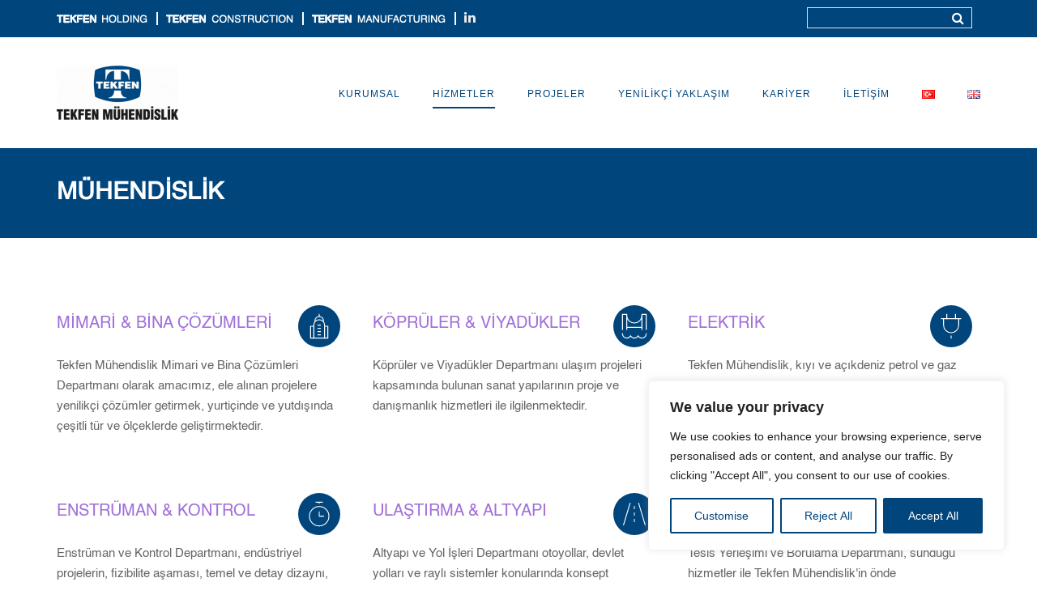

--- FILE ---
content_type: text/html; charset=UTF-8
request_url: https://www.tekfenmuhendislik.com/tr/muhendislik/
body_size: 29077
content:
<!doctype html>
<html lang="tr-TR" >
<head>
	<meta charset="UTF-8">
	<link rel="profile" href="http://gmpg.org/xfn/11">
	<link rel="pingback" href="https://www.tekfenmuhendislik.com/xmlrpc.php">
	<meta name="viewport" content="width=device-width, initial-scale=1">
	<title>MÜHENDİSLİK &#8211; Tekfen Mühendislik</title>
<meta name='robots' content='max-image-preview:large' />
	<style>img:is([sizes="auto" i], [sizes^="auto," i]) { contain-intrinsic-size: 3000px 1500px }</style>
	<link rel="alternate" href="https://www.tekfenmuhendislik.com/tr/muhendislik/" hreflang="tr" />
<link rel="alternate" href="https://www.tekfenmuhendislik.com/capabilities/engineering/" hreflang="en" />
<link rel="alternate" type="application/rss+xml" title="Tekfen Mühendislik &raquo; akışı" href="https://www.tekfenmuhendislik.com/tr/feed/" />
<link rel="alternate" type="application/rss+xml" title="Tekfen Mühendislik &raquo; yorum akışı" href="https://www.tekfenmuhendislik.com/tr/comments/feed/" />
<script>
window._wpemojiSettings = {"baseUrl":"https:\/\/s.w.org\/images\/core\/emoji\/15.0.3\/72x72\/","ext":".png","svgUrl":"https:\/\/s.w.org\/images\/core\/emoji\/15.0.3\/svg\/","svgExt":".svg","source":{"concatemoji":"https:\/\/www.tekfenmuhendislik.com\/wp-includes\/js\/wp-emoji-release.min.js?ver=6.7.4"}};
/*! This file is auto-generated */
!function(i,n){var o,s,e;function c(e){try{var t={supportTests:e,timestamp:(new Date).valueOf()};sessionStorage.setItem(o,JSON.stringify(t))}catch(e){}}function p(e,t,n){e.clearRect(0,0,e.canvas.width,e.canvas.height),e.fillText(t,0,0);var t=new Uint32Array(e.getImageData(0,0,e.canvas.width,e.canvas.height).data),r=(e.clearRect(0,0,e.canvas.width,e.canvas.height),e.fillText(n,0,0),new Uint32Array(e.getImageData(0,0,e.canvas.width,e.canvas.height).data));return t.every(function(e,t){return e===r[t]})}function u(e,t,n){switch(t){case"flag":return n(e,"\ud83c\udff3\ufe0f\u200d\u26a7\ufe0f","\ud83c\udff3\ufe0f\u200b\u26a7\ufe0f")?!1:!n(e,"\ud83c\uddfa\ud83c\uddf3","\ud83c\uddfa\u200b\ud83c\uddf3")&&!n(e,"\ud83c\udff4\udb40\udc67\udb40\udc62\udb40\udc65\udb40\udc6e\udb40\udc67\udb40\udc7f","\ud83c\udff4\u200b\udb40\udc67\u200b\udb40\udc62\u200b\udb40\udc65\u200b\udb40\udc6e\u200b\udb40\udc67\u200b\udb40\udc7f");case"emoji":return!n(e,"\ud83d\udc26\u200d\u2b1b","\ud83d\udc26\u200b\u2b1b")}return!1}function f(e,t,n){var r="undefined"!=typeof WorkerGlobalScope&&self instanceof WorkerGlobalScope?new OffscreenCanvas(300,150):i.createElement("canvas"),a=r.getContext("2d",{willReadFrequently:!0}),o=(a.textBaseline="top",a.font="600 32px Arial",{});return e.forEach(function(e){o[e]=t(a,e,n)}),o}function t(e){var t=i.createElement("script");t.src=e,t.defer=!0,i.head.appendChild(t)}"undefined"!=typeof Promise&&(o="wpEmojiSettingsSupports",s=["flag","emoji"],n.supports={everything:!0,everythingExceptFlag:!0},e=new Promise(function(e){i.addEventListener("DOMContentLoaded",e,{once:!0})}),new Promise(function(t){var n=function(){try{var e=JSON.parse(sessionStorage.getItem(o));if("object"==typeof e&&"number"==typeof e.timestamp&&(new Date).valueOf()<e.timestamp+604800&&"object"==typeof e.supportTests)return e.supportTests}catch(e){}return null}();if(!n){if("undefined"!=typeof Worker&&"undefined"!=typeof OffscreenCanvas&&"undefined"!=typeof URL&&URL.createObjectURL&&"undefined"!=typeof Blob)try{var e="postMessage("+f.toString()+"("+[JSON.stringify(s),u.toString(),p.toString()].join(",")+"));",r=new Blob([e],{type:"text/javascript"}),a=new Worker(URL.createObjectURL(r),{name:"wpTestEmojiSupports"});return void(a.onmessage=function(e){c(n=e.data),a.terminate(),t(n)})}catch(e){}c(n=f(s,u,p))}t(n)}).then(function(e){for(var t in e)n.supports[t]=e[t],n.supports.everything=n.supports.everything&&n.supports[t],"flag"!==t&&(n.supports.everythingExceptFlag=n.supports.everythingExceptFlag&&n.supports[t]);n.supports.everythingExceptFlag=n.supports.everythingExceptFlag&&!n.supports.flag,n.DOMReady=!1,n.readyCallback=function(){n.DOMReady=!0}}).then(function(){return e}).then(function(){var e;n.supports.everything||(n.readyCallback(),(e=n.source||{}).concatemoji?t(e.concatemoji):e.wpemoji&&e.twemoji&&(t(e.twemoji),t(e.wpemoji)))}))}((window,document),window._wpemojiSettings);
</script>
<style id='wp-emoji-styles-inline-css'>

	img.wp-smiley, img.emoji {
		display: inline !important;
		border: none !important;
		box-shadow: none !important;
		height: 1em !important;
		width: 1em !important;
		margin: 0 0.07em !important;
		vertical-align: -0.1em !important;
		background: none !important;
		padding: 0 !important;
	}
</style>
<style id='wp-block-library-inline-css'>
:root{--wp-admin-theme-color:#007cba;--wp-admin-theme-color--rgb:0,124,186;--wp-admin-theme-color-darker-10:#006ba1;--wp-admin-theme-color-darker-10--rgb:0,107,161;--wp-admin-theme-color-darker-20:#005a87;--wp-admin-theme-color-darker-20--rgb:0,90,135;--wp-admin-border-width-focus:2px;--wp-block-synced-color:#7a00df;--wp-block-synced-color--rgb:122,0,223;--wp-bound-block-color:var(--wp-block-synced-color)}@media (min-resolution:192dpi){:root{--wp-admin-border-width-focus:1.5px}}.wp-element-button{cursor:pointer}:root{--wp--preset--font-size--normal:16px;--wp--preset--font-size--huge:42px}:root .has-very-light-gray-background-color{background-color:#eee}:root .has-very-dark-gray-background-color{background-color:#313131}:root .has-very-light-gray-color{color:#eee}:root .has-very-dark-gray-color{color:#313131}:root .has-vivid-green-cyan-to-vivid-cyan-blue-gradient-background{background:linear-gradient(135deg,#00d084,#0693e3)}:root .has-purple-crush-gradient-background{background:linear-gradient(135deg,#34e2e4,#4721fb 50%,#ab1dfe)}:root .has-hazy-dawn-gradient-background{background:linear-gradient(135deg,#faaca8,#dad0ec)}:root .has-subdued-olive-gradient-background{background:linear-gradient(135deg,#fafae1,#67a671)}:root .has-atomic-cream-gradient-background{background:linear-gradient(135deg,#fdd79a,#004a59)}:root .has-nightshade-gradient-background{background:linear-gradient(135deg,#330968,#31cdcf)}:root .has-midnight-gradient-background{background:linear-gradient(135deg,#020381,#2874fc)}.has-regular-font-size{font-size:1em}.has-larger-font-size{font-size:2.625em}.has-normal-font-size{font-size:var(--wp--preset--font-size--normal)}.has-huge-font-size{font-size:var(--wp--preset--font-size--huge)}.has-text-align-center{text-align:center}.has-text-align-left{text-align:left}.has-text-align-right{text-align:right}#end-resizable-editor-section{display:none}.aligncenter{clear:both}.items-justified-left{justify-content:flex-start}.items-justified-center{justify-content:center}.items-justified-right{justify-content:flex-end}.items-justified-space-between{justify-content:space-between}.screen-reader-text{border:0;clip:rect(1px,1px,1px,1px);clip-path:inset(50%);height:1px;margin:-1px;overflow:hidden;padding:0;position:absolute;width:1px;word-wrap:normal!important}.screen-reader-text:focus{background-color:#ddd;clip:auto!important;clip-path:none;color:#444;display:block;font-size:1em;height:auto;left:5px;line-height:normal;padding:15px 23px 14px;text-decoration:none;top:5px;width:auto;z-index:100000}html :where(.has-border-color){border-style:solid}html :where([style*=border-top-color]){border-top-style:solid}html :where([style*=border-right-color]){border-right-style:solid}html :where([style*=border-bottom-color]){border-bottom-style:solid}html :where([style*=border-left-color]){border-left-style:solid}html :where([style*=border-width]){border-style:solid}html :where([style*=border-top-width]){border-top-style:solid}html :where([style*=border-right-width]){border-right-style:solid}html :where([style*=border-bottom-width]){border-bottom-style:solid}html :where([style*=border-left-width]){border-left-style:solid}html :where(img[class*=wp-image-]){height:auto;max-width:100%}:where(figure){margin:0 0 1em}html :where(.is-position-sticky){--wp-admin--admin-bar--position-offset:var(--wp-admin--admin-bar--height,0px)}@media screen and (max-width:600px){html :where(.is-position-sticky){--wp-admin--admin-bar--position-offset:0px}}
</style>
<style id='classic-theme-styles-inline-css'>
/*! This file is auto-generated */
.wp-block-button__link{color:#fff;background-color:#32373c;border-radius:9999px;box-shadow:none;text-decoration:none;padding:calc(.667em + 2px) calc(1.333em + 2px);font-size:1.125em}.wp-block-file__button{background:#32373c;color:#fff;text-decoration:none}
</style>
<style id='global-styles-inline-css'>
:root{--wp--preset--aspect-ratio--square: 1;--wp--preset--aspect-ratio--4-3: 4/3;--wp--preset--aspect-ratio--3-4: 3/4;--wp--preset--aspect-ratio--3-2: 3/2;--wp--preset--aspect-ratio--2-3: 2/3;--wp--preset--aspect-ratio--16-9: 16/9;--wp--preset--aspect-ratio--9-16: 9/16;--wp--preset--color--black: #000000;--wp--preset--color--cyan-bluish-gray: #abb8c3;--wp--preset--color--white: #ffffff;--wp--preset--color--pale-pink: #f78da7;--wp--preset--color--vivid-red: #cf2e2e;--wp--preset--color--luminous-vivid-orange: #ff6900;--wp--preset--color--luminous-vivid-amber: #fcb900;--wp--preset--color--light-green-cyan: #7bdcb5;--wp--preset--color--vivid-green-cyan: #00d084;--wp--preset--color--pale-cyan-blue: #8ed1fc;--wp--preset--color--vivid-cyan-blue: #0693e3;--wp--preset--color--vivid-purple: #9b51e0;--wp--preset--gradient--vivid-cyan-blue-to-vivid-purple: linear-gradient(135deg,rgba(6,147,227,1) 0%,rgb(155,81,224) 100%);--wp--preset--gradient--light-green-cyan-to-vivid-green-cyan: linear-gradient(135deg,rgb(122,220,180) 0%,rgb(0,208,130) 100%);--wp--preset--gradient--luminous-vivid-amber-to-luminous-vivid-orange: linear-gradient(135deg,rgba(252,185,0,1) 0%,rgba(255,105,0,1) 100%);--wp--preset--gradient--luminous-vivid-orange-to-vivid-red: linear-gradient(135deg,rgba(255,105,0,1) 0%,rgb(207,46,46) 100%);--wp--preset--gradient--very-light-gray-to-cyan-bluish-gray: linear-gradient(135deg,rgb(238,238,238) 0%,rgb(169,184,195) 100%);--wp--preset--gradient--cool-to-warm-spectrum: linear-gradient(135deg,rgb(74,234,220) 0%,rgb(151,120,209) 20%,rgb(207,42,186) 40%,rgb(238,44,130) 60%,rgb(251,105,98) 80%,rgb(254,248,76) 100%);--wp--preset--gradient--blush-light-purple: linear-gradient(135deg,rgb(255,206,236) 0%,rgb(152,150,240) 100%);--wp--preset--gradient--blush-bordeaux: linear-gradient(135deg,rgb(254,205,165) 0%,rgb(254,45,45) 50%,rgb(107,0,62) 100%);--wp--preset--gradient--luminous-dusk: linear-gradient(135deg,rgb(255,203,112) 0%,rgb(199,81,192) 50%,rgb(65,88,208) 100%);--wp--preset--gradient--pale-ocean: linear-gradient(135deg,rgb(255,245,203) 0%,rgb(182,227,212) 50%,rgb(51,167,181) 100%);--wp--preset--gradient--electric-grass: linear-gradient(135deg,rgb(202,248,128) 0%,rgb(113,206,126) 100%);--wp--preset--gradient--midnight: linear-gradient(135deg,rgb(2,3,129) 0%,rgb(40,116,252) 100%);--wp--preset--font-size--small: 13px;--wp--preset--font-size--medium: 20px;--wp--preset--font-size--large: 36px;--wp--preset--font-size--x-large: 42px;--wp--preset--spacing--20: 0.44rem;--wp--preset--spacing--30: 0.67rem;--wp--preset--spacing--40: 1rem;--wp--preset--spacing--50: 1.5rem;--wp--preset--spacing--60: 2.25rem;--wp--preset--spacing--70: 3.38rem;--wp--preset--spacing--80: 5.06rem;--wp--preset--shadow--natural: 6px 6px 9px rgba(0, 0, 0, 0.2);--wp--preset--shadow--deep: 12px 12px 50px rgba(0, 0, 0, 0.4);--wp--preset--shadow--sharp: 6px 6px 0px rgba(0, 0, 0, 0.2);--wp--preset--shadow--outlined: 6px 6px 0px -3px rgba(255, 255, 255, 1), 6px 6px rgba(0, 0, 0, 1);--wp--preset--shadow--crisp: 6px 6px 0px rgba(0, 0, 0, 1);}:where(.is-layout-flex){gap: 0.5em;}:where(.is-layout-grid){gap: 0.5em;}body .is-layout-flex{display: flex;}.is-layout-flex{flex-wrap: wrap;align-items: center;}.is-layout-flex > :is(*, div){margin: 0;}body .is-layout-grid{display: grid;}.is-layout-grid > :is(*, div){margin: 0;}:where(.wp-block-columns.is-layout-flex){gap: 2em;}:where(.wp-block-columns.is-layout-grid){gap: 2em;}:where(.wp-block-post-template.is-layout-flex){gap: 1.25em;}:where(.wp-block-post-template.is-layout-grid){gap: 1.25em;}.has-black-color{color: var(--wp--preset--color--black) !important;}.has-cyan-bluish-gray-color{color: var(--wp--preset--color--cyan-bluish-gray) !important;}.has-white-color{color: var(--wp--preset--color--white) !important;}.has-pale-pink-color{color: var(--wp--preset--color--pale-pink) !important;}.has-vivid-red-color{color: var(--wp--preset--color--vivid-red) !important;}.has-luminous-vivid-orange-color{color: var(--wp--preset--color--luminous-vivid-orange) !important;}.has-luminous-vivid-amber-color{color: var(--wp--preset--color--luminous-vivid-amber) !important;}.has-light-green-cyan-color{color: var(--wp--preset--color--light-green-cyan) !important;}.has-vivid-green-cyan-color{color: var(--wp--preset--color--vivid-green-cyan) !important;}.has-pale-cyan-blue-color{color: var(--wp--preset--color--pale-cyan-blue) !important;}.has-vivid-cyan-blue-color{color: var(--wp--preset--color--vivid-cyan-blue) !important;}.has-vivid-purple-color{color: var(--wp--preset--color--vivid-purple) !important;}.has-black-background-color{background-color: var(--wp--preset--color--black) !important;}.has-cyan-bluish-gray-background-color{background-color: var(--wp--preset--color--cyan-bluish-gray) !important;}.has-white-background-color{background-color: var(--wp--preset--color--white) !important;}.has-pale-pink-background-color{background-color: var(--wp--preset--color--pale-pink) !important;}.has-vivid-red-background-color{background-color: var(--wp--preset--color--vivid-red) !important;}.has-luminous-vivid-orange-background-color{background-color: var(--wp--preset--color--luminous-vivid-orange) !important;}.has-luminous-vivid-amber-background-color{background-color: var(--wp--preset--color--luminous-vivid-amber) !important;}.has-light-green-cyan-background-color{background-color: var(--wp--preset--color--light-green-cyan) !important;}.has-vivid-green-cyan-background-color{background-color: var(--wp--preset--color--vivid-green-cyan) !important;}.has-pale-cyan-blue-background-color{background-color: var(--wp--preset--color--pale-cyan-blue) !important;}.has-vivid-cyan-blue-background-color{background-color: var(--wp--preset--color--vivid-cyan-blue) !important;}.has-vivid-purple-background-color{background-color: var(--wp--preset--color--vivid-purple) !important;}.has-black-border-color{border-color: var(--wp--preset--color--black) !important;}.has-cyan-bluish-gray-border-color{border-color: var(--wp--preset--color--cyan-bluish-gray) !important;}.has-white-border-color{border-color: var(--wp--preset--color--white) !important;}.has-pale-pink-border-color{border-color: var(--wp--preset--color--pale-pink) !important;}.has-vivid-red-border-color{border-color: var(--wp--preset--color--vivid-red) !important;}.has-luminous-vivid-orange-border-color{border-color: var(--wp--preset--color--luminous-vivid-orange) !important;}.has-luminous-vivid-amber-border-color{border-color: var(--wp--preset--color--luminous-vivid-amber) !important;}.has-light-green-cyan-border-color{border-color: var(--wp--preset--color--light-green-cyan) !important;}.has-vivid-green-cyan-border-color{border-color: var(--wp--preset--color--vivid-green-cyan) !important;}.has-pale-cyan-blue-border-color{border-color: var(--wp--preset--color--pale-cyan-blue) !important;}.has-vivid-cyan-blue-border-color{border-color: var(--wp--preset--color--vivid-cyan-blue) !important;}.has-vivid-purple-border-color{border-color: var(--wp--preset--color--vivid-purple) !important;}.has-vivid-cyan-blue-to-vivid-purple-gradient-background{background: var(--wp--preset--gradient--vivid-cyan-blue-to-vivid-purple) !important;}.has-light-green-cyan-to-vivid-green-cyan-gradient-background{background: var(--wp--preset--gradient--light-green-cyan-to-vivid-green-cyan) !important;}.has-luminous-vivid-amber-to-luminous-vivid-orange-gradient-background{background: var(--wp--preset--gradient--luminous-vivid-amber-to-luminous-vivid-orange) !important;}.has-luminous-vivid-orange-to-vivid-red-gradient-background{background: var(--wp--preset--gradient--luminous-vivid-orange-to-vivid-red) !important;}.has-very-light-gray-to-cyan-bluish-gray-gradient-background{background: var(--wp--preset--gradient--very-light-gray-to-cyan-bluish-gray) !important;}.has-cool-to-warm-spectrum-gradient-background{background: var(--wp--preset--gradient--cool-to-warm-spectrum) !important;}.has-blush-light-purple-gradient-background{background: var(--wp--preset--gradient--blush-light-purple) !important;}.has-blush-bordeaux-gradient-background{background: var(--wp--preset--gradient--blush-bordeaux) !important;}.has-luminous-dusk-gradient-background{background: var(--wp--preset--gradient--luminous-dusk) !important;}.has-pale-ocean-gradient-background{background: var(--wp--preset--gradient--pale-ocean) !important;}.has-electric-grass-gradient-background{background: var(--wp--preset--gradient--electric-grass) !important;}.has-midnight-gradient-background{background: var(--wp--preset--gradient--midnight) !important;}.has-small-font-size{font-size: var(--wp--preset--font-size--small) !important;}.has-medium-font-size{font-size: var(--wp--preset--font-size--medium) !important;}.has-large-font-size{font-size: var(--wp--preset--font-size--large) !important;}.has-x-large-font-size{font-size: var(--wp--preset--font-size--x-large) !important;}
</style>
<link rel='stylesheet' id='parent-style-css' href='https://www.tekfenmuhendislik.com/wp-content/themes/the-core-parent/style.css?ver=6.7.4' media='all' />
<style id='akismet-widget-style-inline-css'>

			.a-stats {
				--akismet-color-mid-green: #357b49;
				--akismet-color-white: #fff;
				--akismet-color-light-grey: #f6f7f7;

				max-width: 350px;
				width: auto;
			}

			.a-stats * {
				all: unset;
				box-sizing: border-box;
			}

			.a-stats strong {
				font-weight: 600;
			}

			.a-stats a.a-stats__link,
			.a-stats a.a-stats__link:visited,
			.a-stats a.a-stats__link:active {
				background: var(--akismet-color-mid-green);
				border: none;
				box-shadow: none;
				border-radius: 8px;
				color: var(--akismet-color-white);
				cursor: pointer;
				display: block;
				font-family: -apple-system, BlinkMacSystemFont, 'Segoe UI', 'Roboto', 'Oxygen-Sans', 'Ubuntu', 'Cantarell', 'Helvetica Neue', sans-serif;
				font-weight: 500;
				padding: 12px;
				text-align: center;
				text-decoration: none;
				transition: all 0.2s ease;
			}

			/* Extra specificity to deal with TwentyTwentyOne focus style */
			.widget .a-stats a.a-stats__link:focus {
				background: var(--akismet-color-mid-green);
				color: var(--akismet-color-white);
				text-decoration: none;
			}

			.a-stats a.a-stats__link:hover {
				filter: brightness(110%);
				box-shadow: 0 4px 12px rgba(0, 0, 0, 0.06), 0 0 2px rgba(0, 0, 0, 0.16);
			}

			.a-stats .count {
				color: var(--akismet-color-white);
				display: block;
				font-size: 1.5em;
				line-height: 1.4;
				padding: 0 13px;
				white-space: nowrap;
			}
		
</style>
<link rel='stylesheet' id='bootstrap-css' href='https://www.tekfenmuhendislik.com/wp-content/themes/the-core-parent/css/bootstrap.css?ver=1.0.42' media='all' />
<link rel='stylesheet' id='fw-mmenu-css' href='https://www.tekfenmuhendislik.com/wp-content/themes/the-core-parent/css/jquery.mmenu.all.css?ver=1.0.42' media='all' />
<link rel='stylesheet' id='the-core-style-css' href='https://www.tekfenmuhendislik.com/wp-content/uploads/the-core-style.css?ver=1742378082' media='all' />
<link rel='stylesheet' id='fw-theme-style-css' href='https://www.tekfenmuhendislik.com/wp-content/themes/the-core-child/style.css?ver=1.0.42' media='all' />
<link rel='stylesheet' id='prettyPhoto-css' href='https://www.tekfenmuhendislik.com/wp-content/themes/the-core-parent/css/prettyPhoto.css?ver=1.0.42' media='all' />
<link rel='stylesheet' id='animate-css' href='https://www.tekfenmuhendislik.com/wp-content/themes/the-core-parent/css/animate.css?ver=1.0.42' media='all' />
<link rel='stylesheet' id='font-awesome-css' href='https://www.tekfenmuhendislik.com/wp-content/plugins/unyson/framework/static/libs/font-awesome/css/font-awesome.min.css?ver=2.7.31' media='all' />
<link rel='stylesheet' id='brizy-asset-upload-10-css'  class="brz-link brz-link-upload" type="text/css" href='https://www.tekfenmuhendislik.com/?brizy-font=ctrzonmpcocenzintvjmtypaomzwvfwtzvbs%3A400&#038;ver=308-wp' media='all' />
<link rel='stylesheet' id='brizy-asset-main-30-css'  class="brz-link brz-link-preview" href='https://www.tekfenmuhendislik.com/wp-content/plugins/brizy/public/editor-build/prod/editor/css/preview.min.css?ver=308-wp' media='all' />
<style id='inline-handle-brizy-asset-1079982183-50-inline-css'>
.brz .brz-css-q7myfv{z-index: auto;margin:0;}.brz .brz-css-q7myfv.brz-section .brz-section__content{min-height: auto;display:flex;}.brz .brz-css-q7myfv .brz-container{justify-content:center;}.brz .brz-css-q7myfv > .slick-slider > .brz-slick-slider__dots{color:rgba(0, 0, 0, 1);}.brz .brz-css-q7myfv > .slick-slider > .brz-slick-slider__arrow{color:rgba(0, 0, 0, 0.7);}@media(min-width:991px){.brz .brz-css-q7myfv{display:block;}}@media(max-width:991px) and (min-width:768px){.brz .brz-css-q7myfv{display:block;}}@media(max-width:767px){.brz .brz-css-q7myfv{display:block;}}
.brz .brz-css-17y2l0m{padding:75px 0px 75px 0px;}.brz .brz-css-17y2l0m > .brz-bg{border:0px solid rgba(102, 115, 141, 0);border-radius: 0px;mix-blend-mode:normal;}.brz .brz-css-17y2l0m > .brz-bg > .brz-bg-image{background-image:none;filter:none;display:block;background-size:cover;background-repeat: no-repeat;-webkit-mask-image: none;
                      mask-image: none;}.brz .brz-css-17y2l0m > .brz-bg > .brz-bg-image:after{content: "";background-image:none;}.brz .brz-css-17y2l0m > .brz-bg > .brz-bg-color{background-color:rgba(0, 0, 0, 0);background-image:none;-webkit-mask-image: none;
                      mask-image: none;}.brz .brz-css-17y2l0m > .brz-bg > .brz-bg-map{filter:none;display:none;}.brz .brz-css-17y2l0m > .brz-bg > .brz-bg-video{filter:none;display:none;}.brz .brz-css-17y2l0m > .brz-bg > .brz-bg-shape__top{background-size: 100% 100px; height: 100px;transform: scale(1.02) rotateX(0deg) rotateY(0deg);z-index: auto;}.brz .brz-css-17y2l0m > .brz-bg > .brz-bg-shape__top::after{background-image: none; -webkit-mask-image: none;background-size: 100% 100px; height: 100px;}.brz .brz-css-17y2l0m > .brz-bg > .brz-bg-shape__bottom{background-size: 100% 100px; height: 100px;transform: scale(1.02) rotateX(-180deg) rotateY(-180deg);z-index: auto;}.brz .brz-css-17y2l0m > .brz-bg > .brz-bg-shape__bottom::after{background-image: none; -webkit-mask-image: none;background-size: 100% 100px; height: 100px;}.brz .brz-css-17y2l0m > .brz-bg > .brz-bg-slideshow  .brz-bg-slideshow-item{display: none;filter:none;background-position: 50% 50%;}@media(min-width:991px){.brz .brz-css-17y2l0m > .brz-bg{transition-duration:0.50s;transition-property: filter, box-shadow, background, border-radius, border-color;}.brz .brz-css-17y2l0m > .brz-bg > .brz-bg-image{background-attachment:scroll;transition-duration:0.50s;transition-property: filter, box-shadow, background, border-radius, border-color;}.brz .brz-css-17y2l0m > .brz-bg > .brz-bg-color{transition-duration:0.50s;transition-property: filter, box-shadow, background, border-radius, border-color;}.brz .brz-css-17y2l0m > .brz-bg > .brz-bg-map{transition-duration:0.50s;transition-property: filter, box-shadow, background, border-radius, border-color;}.brz .brz-css-17y2l0m > .brz-bg > .brz-bg-video{transition-duration:0.50s;transition-property: filter, box-shadow, background, border-radius, border-color;}}@media(max-width:991px) and (min-width:768px){.brz .brz-css-17y2l0m{padding:50px 15px 50px 15px;}}@media(max-width:991px) and (min-width:768px){.brz .brz-css-17y2l0m > .brz-bg{transition-duration:0.50s;transition-property: filter, box-shadow, background, border-radius, border-color;}.brz .brz-css-17y2l0m > .brz-bg > .brz-bg-image{transition-duration:0.50s;transition-property: filter, box-shadow, background, border-radius, border-color;}.brz .brz-css-17y2l0m > .brz-bg > .brz-bg-color{transition-duration:0.50s;transition-property: filter, box-shadow, background, border-radius, border-color;}.brz .brz-css-17y2l0m > .brz-bg > .brz-bg-map{transition-duration:0.50s;transition-property: filter, box-shadow, background, border-radius, border-color;}.brz .brz-css-17y2l0m > .brz-bg > .brz-bg-video{transition-duration:0.50s;transition-property: filter, box-shadow, background, border-radius, border-color;}}@media(max-width:767px){.brz .brz-css-17y2l0m{padding:25px 15px 25px 15px;}}@media(max-width:767px){.brz .brz-css-17y2l0m > .brz-bg{transition-duration:0.50s;transition-property: filter, box-shadow, background, border-radius, border-color;}.brz .brz-css-17y2l0m > .brz-bg > .brz-bg-image{transition-duration:0.50s;transition-property: filter, box-shadow, background, border-radius, border-color;}.brz .brz-css-17y2l0m > .brz-bg > .brz-bg-color{transition-duration:0.50s;transition-property: filter, box-shadow, background, border-radius, border-color;}.brz .brz-css-17y2l0m > .brz-bg > .brz-bg-map{transition-duration:0.50s;transition-property: filter, box-shadow, background, border-radius, border-color;}.brz .brz-css-17y2l0m > .brz-bg > .brz-bg-video{transition-duration:0.50s;transition-property: filter, box-shadow, background, border-radius, border-color;}}
.brz .brz-css-msblq6{padding:15px 0px 15px 0px;}.brz .brz-css-msblq6 > .brz-bg > .brz-bg-color{background-color:rgba(0, 69, 124, 1);}@media(max-width:991px) and (min-width:768px){.brz .brz-css-msblq6{padding:50px 15px 50px 15px;}}@media(max-width:767px){.brz .brz-css-msblq6{padding:25px 15px 25px 15px;}}
.brz .brz-css-12c1ifq{border:0px solid transparent;}@media(min-width:991px){.brz .brz-css-12c1ifq{max-width: calc(1 * var(--brz-section-container-max-width, 1170px));}}@media(max-width:991px) and (min-width:768px){.brz .brz-css-12c1ifq{max-width: 100%;}}@media(max-width:767px){.brz .brz-css-12c1ifq{max-width: 100%;}}
.brz .brz-css-838znn{margin:0;z-index: auto;align-items:flex-start;}.brz .brz-css-838znn > .brz-bg{border:0px solid rgba(102, 115, 141, 0);border-radius: 0px;box-shadow:none;max-width:100%;mix-blend-mode:normal;}.brz .brz-css-838znn > .brz-bg > .brz-bg-image{background-image:none;filter:none;display:block;background-size:cover;background-repeat: no-repeat;-webkit-mask-image: none;
                      mask-image: none;}.brz .brz-css-838znn > .brz-bg > .brz-bg-image:after{content: "";background-image:none;}.brz .brz-css-838znn > .brz-bg > .brz-bg-color{background-color:rgba(0, 0, 0, 0);background-image:none;-webkit-mask-image: none;
                      mask-image: none;}.brz .brz-css-838znn > .brz-bg > .brz-bg-map{filter:none;display:none;}.brz .brz-css-838znn > .brz-bg > .brz-bg-video{filter:none;display:none;}.brz .brz-css-838znn > .brz-row{border:0px solid transparent;}@media(min-width:991px){.brz .brz-css-838znn{min-height: auto;display:flex;}.brz .brz-css-838znn > .brz-bg{transition-duration:0.50s;transition-property: filter, box-shadow, background, border-radius, border-color;}.brz .brz-css-838znn > .brz-bg > .brz-bg-image{transition-duration:0.50s;transition-property: filter, box-shadow, background, border-radius, border-color;}.brz .brz-css-838znn > .brz-bg > .brz-bg-color{transition-duration:0.50s;transition-property: filter, box-shadow, background, border-radius, border-color;}.brz .brz-css-838znn > .brz-bg > .brz-bg-video{transition-duration:0.50s;transition-property: filter, box-shadow, background, border-radius, border-color;}.brz .brz-css-838znn > .brz-row{transition-duration:0.50s;transition-property: filter, box-shadow, background, border-radius, border-color;}}@media(max-width:991px) and (min-width:768px){.brz .brz-css-838znn{min-height: auto;display:flex;}.brz .brz-css-838znn > .brz-bg{transition-duration:0.50s;transition-property: filter, box-shadow, background, border-radius, border-color;}.brz .brz-css-838znn > .brz-bg > .brz-bg-image{transition-duration:0.50s;transition-property: filter, box-shadow, background, border-radius, border-color;}.brz .brz-css-838znn > .brz-bg > .brz-bg-color{transition-duration:0.50s;transition-property: filter, box-shadow, background, border-radius, border-color;}.brz .brz-css-838znn > .brz-bg > .brz-bg-video{transition-duration:0.50s;transition-property: filter, box-shadow, background, border-radius, border-color;}.brz .brz-css-838znn > .brz-row{transition-duration:0.50s;transition-property: filter, box-shadow, background, border-radius, border-color;flex-direction:row;flex-wrap:wrap;justify-content:flex-start;}}@media(max-width:767px){.brz .brz-css-838znn{min-height: auto;display:flex;}.brz .brz-css-838znn > .brz-bg{transition-duration:0.50s;transition-property: filter, box-shadow, background, border-radius, border-color;}.brz .brz-css-838znn > .brz-bg > .brz-bg-image{transition-duration:0.50s;transition-property: filter, box-shadow, background, border-radius, border-color;}.brz .brz-css-838znn > .brz-bg > .brz-bg-color{transition-duration:0.50s;transition-property: filter, box-shadow, background, border-radius, border-color;}.brz .brz-css-838znn > .brz-bg > .brz-bg-video{transition-duration:0.50s;transition-property: filter, box-shadow, background, border-radius, border-color;}.brz .brz-css-838znn > .brz-row{transition-duration:0.50s;transition-property: filter, box-shadow, background, border-radius, border-color;flex-direction:row;flex-wrap:wrap;justify-content:flex-start;}}
.brz .brz-css-17soon{padding:10px;max-width:100%;}@media(max-width:991px) and (min-width:768px){.brz .brz-css-17soon{padding:0;}}@media(max-width:767px){.brz .brz-css-17soon{padding:0;}}
.brz .brz-css-1wybboc{padding:0;}
.brz .brz-css-152ey6x{z-index: auto;flex:1 1 50%;max-width:50%;justify-content:flex-start;}.brz .brz-css-152ey6x .brz-columns__scroll-effect{justify-content:flex-start;}.brz .brz-css-152ey6x > .brz-bg{border:0px solid rgba(102, 115, 141, 0);border-radius: 0px;box-shadow:none;margin:0;mix-blend-mode:normal;}.brz .brz-css-152ey6x > .brz-bg > .brz-bg-image{background-image:none;filter:none;display:block;background-size:cover;background-repeat: no-repeat;-webkit-mask-image: none;
                      mask-image: none;}.brz .brz-css-152ey6x > .brz-bg > .brz-bg-image:after{content: "";background-image:none;}.brz .brz-css-152ey6x > .brz-bg > .brz-bg-color{background-color:rgba(0, 0, 0, 0);background-image:none;-webkit-mask-image: none;
                      mask-image: none;}.brz .brz-css-152ey6x > .brz-bg > .brz-bg-map{filter:none;display:none;}.brz .brz-css-152ey6x > .brz-bg > .brz-bg-video{filter:none;display:none;}@media(min-width:991px){.brz .brz-css-152ey6x > .brz-bg{transition-duration:0.50s;transition-property: filter, box-shadow, background, border-radius, border-color;}.brz .brz-css-152ey6x > .brz-bg > .brz-bg-image{transition-duration:0.50s;transition-property: filter, box-shadow, background, border-radius, border-color;}.brz .brz-css-152ey6x > .brz-bg > .brz-bg-color{transition-duration:0.50s;transition-property: filter, box-shadow, background, border-radius, border-color;}}@media(max-width:991px) and (min-width:768px){.brz .brz-css-152ey6x > .brz-bg{transition-duration:0.50s;transition-property: filter, box-shadow, background, border-radius, border-color;}.brz .brz-css-152ey6x > .brz-bg > .brz-bg-image{transition-duration:0.50s;transition-property: filter, box-shadow, background, border-radius, border-color;}.brz .brz-css-152ey6x > .brz-bg > .brz-bg-color{transition-duration:0.50s;transition-property: filter, box-shadow, background, border-radius, border-color;}}@media(max-width:767px){.brz .brz-css-152ey6x{flex:1 1 100%;max-width:100%;}.brz .brz-css-152ey6x > .brz-bg{margin:10px 0px 10px 0px;}}@media(max-width:767px){.brz .brz-css-152ey6x > .brz-bg{transition-duration:0.50s;transition-property: filter, box-shadow, background, border-radius, border-color;}.brz .brz-css-152ey6x > .brz-bg > .brz-bg-image{transition-duration:0.50s;transition-property: filter, box-shadow, background, border-radius, border-color;}.brz .brz-css-152ey6x > .brz-bg > .brz-bg-color{transition-duration:0.50s;transition-property: filter, box-shadow, background, border-radius, border-color;}}
.brz .brz-css-kr0xd9{flex:1 1 100%;max-width:100%;}
.brz .brz-css-p4hqdb{z-index: auto;margin:0;border:0px solid transparent;padding:5px 15px 5px 15px;min-height:100%;}@media(min-width:991px){.brz .brz-css-p4hqdb{display:flex;transition-duration:0.50s;transition-property: filter, box-shadow, background, border-radius, border-color;}}@media(max-width:991px) and (min-width:768px){.brz .brz-css-p4hqdb{display:flex;transition-duration:0.50s;transition-property: filter, box-shadow, background, border-radius, border-color;}}@media(max-width:767px){.brz .brz-css-p4hqdb{margin:10px 0px 10px 0px;padding:0;}}@media(max-width:767px){.brz .brz-css-p4hqdb{display:flex;transition-duration:0.50s;transition-property: filter, box-shadow, background, border-radius, border-color;}}
.brz .brz-css-ku2p0y{padding:0;margin:10px 0px 10px 0px;justify-content:center;position:relative;}.brz .brz-css-ku2p0y .brz-wrapper-transform{transform: none;}@media(min-width:991px){.brz .brz-css-ku2p0y{display:flex;z-index: auto;position:relative;}}@media(max-width:991px) and (min-width:768px){.brz .brz-css-ku2p0y{display:flex;z-index: auto;position:relative;}}@media(max-width:767px){.brz .brz-css-ku2p0y{display:flex;z-index: auto;position:relative;}}
.brz .brz-css-b3f3a6{width:100%;mix-blend-mode:normal;}
.brz .brz-css-rui8d{margin-top:0px !important;margin-bottom:0px !important;text-align:left!important;font-family:'ctrzonmpcocenzintvjmtypaomzwvfwtzvbs' !important;font-size:30px;line-height:1.7;font-weight:400;letter-spacing:0px;font-variation-settings:"wght" 400, "wdth" 100, "SOFT" 0;}@media(max-width:991px) and (min-width:768px){.brz .brz-css-rui8d{font-size:29px;line-height:1.6;font-weight:300;}}@media(max-width:767px){.brz .brz-css-rui8d{font-size:29px;line-height:1.6;font-weight:300;}}
.brz .brz-css-qe8tpu{padding:68px 0px 100px 0px;}@media(max-width:991px) and (min-width:768px){.brz .brz-css-qe8tpu{padding:50px 15px 50px 15px;}}@media(max-width:767px){.brz .brz-css-qe8tpu{padding:25px 15px 25px 15px;}}
.brz .brz-css-zl0u43{flex:1 1 33.3%;max-width:33.3%;}@media(max-width:767px){.brz .brz-css-zl0u43{flex:1 1 100%;max-width:100%;}}
.brz .brz-css-196cqot{padding:5px 25px 5px 15px;}@media(max-width:991px) and (min-width:768px){.brz .brz-css-196cqot{padding:5px 15px 5px 15px;}}@media(max-width:767px){.brz .brz-css-196cqot{padding:0;}}
.brz .brz-css-17wvkg0{flex-direction:row;}.brz .brz-css-17wvkg0 .brz-icon__container{margin-left:auto; margin-right: 20px;align-items:flex-start;}
.brz .brz-css-z9b6bx{flex-direction:row-reverse;}.brz .brz-css-z9b6bx .brz-icon__container{margin-left:20px; margin-right: auto;}
.brz .brz-css-95q30k{color:rgba(var(--brz-global-color3),1);border:0px solid rgba(35, 157, 219, 0);box-shadow:none;font-size:48px;background-color:rgba(189, 225, 244, 0);background-image:none;padding: 0px;stroke-width: 1;border-radius: 0;}.brz .brz-css-95q30k .brz-icon-svg-custom{background-color:rgba(var(--brz-global-color3),1);}@media(min-width:991px){.brz .brz-css-95q30k{transition-duration:0.50s;transition-property: color, box-shadow, background, border, border-color;}.brz .brz-css-95q30k .brz-icon-svg-custom{transition-duration:0.50s;transition-property: color, box-shadow, background, border, border-color;}}@media(min-width:991px){.brz .brz-css-95q30k:hover{color:rgba(var(--brz-global-color3),0.8);}.brz .brz-css-95q30k:hover .brz-icon-svg-custom{background-color:rgba(var(--brz-global-color3),0.8);}}@media(max-width:991px) and (min-width:768px){.brz .brz-css-95q30k{transition-duration:0.50s;transition-property: color, box-shadow, background, border, border-color;}.brz .brz-css-95q30k .brz-icon-svg-custom{transition-duration:0.50s;transition-property: color, box-shadow, background, border, border-color;}}@media(max-width:767px){.brz .brz-css-95q30k{transition-duration:0.50s;transition-property: color, box-shadow, background, border, border-color;}.brz .brz-css-95q30k .brz-icon-svg-custom{transition-duration:0.50s;transition-property: color, box-shadow, background, border, border-color;}}
.brz .brz-css-1kh9ah0{color:rgba(255, 255, 255, 1);border:3px solid rgba(0, 69, 124, 0);font-size:32px;background-color:rgba(0, 69, 124, 1);padding: 7px;stroke-width: 1.1;border-radius: 100px;}.brz .brz-css-1kh9ah0 .brz-icon-svg-custom{background-color:rgba(255, 255, 255, 1);}@media(min-width:991px){.brz .brz-css-1kh9ah0:hover{color:rgba(var(--brz-global-color8),0.99);border:3px solid rgba(var(--brz-global-color3),1);background-color:rgba(var(--brz-global-color3),1);}.brz .brz-css-1kh9ah0:hover .brz-icon-svg-custom{background-color:rgba(var(--brz-global-color8),0.99);}}@media(max-width:767px){.brz .brz-css-1kh9ah0{padding: 20px;}}
.brz .brz-css-lNMjJ{margin-top:8px !important;margin-bottom:0px !important;text-align:left!important;font-family:'ctrzonmpcocenzintvjmtypaomzwvfwtzvbs' !important;font-size:20px;line-height:1.5;font-weight:400;letter-spacing:0px;font-variation-settings:"wght" 400, "wdth" 100, "SOFT" 0;}@media(max-width:991px) and (min-width:768px){.brz .brz-css-lNMjJ{font-size:19px;line-height:1.4;font-weight:500;}}@media(max-width:767px){.brz .brz-css-lNMjJ{margin-top:20px !important;font-size:18px;line-height:1.4;font-weight:500;}}
.brz .brz-css-jvxu0p{margin:0px 0px 10px 0px;}@media(max-width:991px) and (min-width:768px){.brz .brz-css-jvxu0p{margin:10px 0px 10px 0px;}}@media(max-width:767px){.brz .brz-css-jvxu0p{margin:10px 0px 10px 0px;}}
.brz .brz-css-ig7Hf{margin-top:0px !important;margin-bottom:0px !important;text-align:left!important;font-family:'ctrzonmpcocenzintvjmtypaomzwvfwtzvbs' !important;font-size:15px;line-height:1.7;font-weight:400;letter-spacing:0px;font-variation-settings:"wght" 400, "wdth" 100, "SOFT" 0;}@media(max-width:991px) and (min-width:768px){.brz .brz-css-ig7Hf{font-size:14px;line-height:1.6;font-weight:300;}}@media(max-width:767px){.brz .brz-css-ig7Hf{font-size:14px;line-height:1.6;font-weight:300;}}
.brz .brz-css-13bs6y0{flex:1 1 33.3%;max-width:33.3%;}@media(max-width:767px){.brz .brz-css-13bs6y0{flex:1 1 100%;max-width:100%;}}
.brz .brz-css-1r8djwv{padding:5px 25px 5px 15px;}@media(max-width:991px) and (min-width:768px){.brz .brz-css-1r8djwv{padding:5px 15px 5px 15px;}}@media(max-width:767px){.brz .brz-css-1r8djwv{padding:0;}}
.brz .brz-css-1cgdotj{flex-direction:row-reverse;}.brz .brz-css-1cgdotj .brz-icon__container{margin-left:20px; margin-right: auto;}
.brz .brz-css-1b857wt{color:rgba(var(--brz-global-color8),1);border:3px solid rgba(0, 69, 124, 0);font-size:32px;background-color:rgba(0, 69, 124, 1);padding: 7px;stroke-width: 1.1;border-radius: 100px;}.brz .brz-css-1b857wt .brz-icon-svg-custom{background-color:rgba(var(--brz-global-color8),1);}@media(min-width:991px){.brz .brz-css-1b857wt:hover{color:rgba(var(--brz-global-color8),0.99);border:3px solid rgba(var(--brz-global-color3),1);background-color:rgba(var(--brz-global-color3),1);}.brz .brz-css-1b857wt:hover .brz-icon-svg-custom{background-color:rgba(var(--brz-global-color8),0.99);}}@media(max-width:767px){.brz .brz-css-1b857wt{padding: 20px;}}
.brz .brz-css-xBKyx{margin-top:8px !important;margin-bottom:0px !important;text-align:left!important;font-family:'ctrzonmpcocenzintvjmtypaomzwvfwtzvbs' !important;font-size:20px;line-height:1.5;font-weight:400;letter-spacing:0px;font-variation-settings:"wght" 400, "wdth" 100, "SOFT" 0;}@media(max-width:991px) and (min-width:768px){.brz .brz-css-xBKyx{font-size:19px;line-height:1.4;font-weight:500;}}@media(max-width:767px){.brz .brz-css-xBKyx{margin-top:20px !important;font-size:18px;line-height:1.4;font-weight:500;}}
.brz .brz-css-btmn7u{margin:0px 0px 10px 0px;}@media(max-width:991px) and (min-width:768px){.brz .brz-css-btmn7u{margin:10px 0px 10px 0px;}}@media(max-width:767px){.brz .brz-css-btmn7u{margin:10px 0px 10px 0px;}}
.brz .brz-css-wm6Wu{margin-top:0px !important;margin-bottom:0px !important;text-align:left!important;font-family:'ctrzonmpcocenzintvjmtypaomzwvfwtzvbs' !important;font-size:15px;line-height:1.7;font-weight:400;letter-spacing:0px;font-variation-settings:"wght" 400, "wdth" 100, "SOFT" 0;}@media(max-width:991px) and (min-width:768px){.brz .brz-css-wm6Wu{font-size:14px;line-height:1.6;font-weight:300;}}@media(max-width:767px){.brz .brz-css-wm6Wu{font-size:14px;line-height:1.6;font-weight:300;}}
.brz .brz-css-i7m9t7{flex:1 1 33.4%;max-width:33.4%;}@media(max-width:767px){.brz .brz-css-i7m9t7{flex:1 1 100%;max-width:100%;}}
.brz .brz-css-1bxg8it{padding:5px 25px 5px 15px;}@media(max-width:991px) and (min-width:768px){.brz .brz-css-1bxg8it{padding:5px 15px 5px 15px;}}@media(max-width:767px){.brz .brz-css-1bxg8it{padding:0;}}
.brz .brz-css-zogz0a{flex-direction:row-reverse;}.brz .brz-css-zogz0a .brz-icon__container{margin-left:20px; margin-right: auto;}
.brz .brz-css-k7sziw{color:rgba(var(--brz-global-color8),1);border:3px solid rgba(0, 69, 124, 0);font-size:32px;background-color:rgba(0, 69, 124, 1);padding: 7px;stroke-width: 1.1;border-radius: 100px;}.brz .brz-css-k7sziw .brz-icon-svg-custom{background-color:rgba(var(--brz-global-color8),1);}@media(min-width:991px){.brz .brz-css-k7sziw:hover{color:rgba(var(--brz-global-color8),0.99);border:3px solid rgba(var(--brz-global-color3),1);background-color:rgba(var(--brz-global-color3),1);}.brz .brz-css-k7sziw:hover .brz-icon-svg-custom{background-color:rgba(var(--brz-global-color8),0.99);}}@media(max-width:767px){.brz .brz-css-k7sziw{padding: 20px;}}
.brz .brz-css-oJpQ8{margin-top:8px !important;margin-bottom:0px !important;text-align:left!important;font-family:'ctrzonmpcocenzintvjmtypaomzwvfwtzvbs' !important;font-size:20px;line-height:1.5;font-weight:400;letter-spacing:0px;font-variation-settings:"wght" 400, "wdth" 100, "SOFT" 0;}@media(max-width:991px) and (min-width:768px){.brz .brz-css-oJpQ8{font-size:19px;line-height:1.4;font-weight:500;}}@media(max-width:767px){.brz .brz-css-oJpQ8{margin-top:20px !important;font-size:18px;line-height:1.4;font-weight:500;}}
.brz .brz-css-192z2bk{margin:0px 0px 10px 0px;}@media(max-width:991px) and (min-width:768px){.brz .brz-css-192z2bk{margin:10px 0px 10px 0px;}}@media(max-width:767px){.brz .brz-css-192z2bk{margin:10px 0px 10px 0px;}}
.brz .brz-css-uQM42{margin-top:0px !important;margin-bottom:0px !important;text-align:left!important;font-family:'ctrzonmpcocenzintvjmtypaomzwvfwtzvbs' !important;font-size:15px;line-height:1.7;font-weight:400;letter-spacing:0px;font-variation-settings:"wght" 400, "wdth" 100, "SOFT" 0;}@media(max-width:991px) and (min-width:768px){.brz .brz-css-uQM42{font-size:14px;line-height:1.6;}}@media(max-width:767px){.brz .brz-css-uQM42{font-size:14px;line-height:1.6;}}
.brz .brz-css-13fr922{margin:0;}
.brz .brz-css-8cgqsr{height:50px;}
.brz .brz-css-1h3ndng{height:40px;}
.brz .brz-css-bq55lr{flex:1 1 33.3%;max-width:33.3%;}@media(max-width:767px){.brz .brz-css-bq55lr{flex:1 1 100%;max-width:100%;}}
.brz .brz-css-xiov2l{padding:5px 25px 5px 15px;}@media(max-width:991px) and (min-width:768px){.brz .brz-css-xiov2l{padding:5px 15px 5px 15px;}}@media(max-width:767px){.brz .brz-css-xiov2l{padding:0;}}
.brz .brz-css-1sjv9vm{flex-direction:row-reverse;}.brz .brz-css-1sjv9vm .brz-icon__container{margin-left:20px; margin-right: auto;}
.brz .brz-css-11b6osb{color:rgba(var(--brz-global-color8),1);border:3px solid rgba(0, 69, 124, 0);font-size:32px;background-color:rgba(0, 69, 124, 1);padding: 7px;stroke-width: 1.1;border-radius: 100px;}.brz .brz-css-11b6osb .brz-icon-svg-custom{background-color:rgba(var(--brz-global-color8),1);}@media(min-width:991px){.brz .brz-css-11b6osb:hover{color:rgba(var(--brz-global-color8),0.99);border:3px solid rgba(var(--brz-global-color3),1);background-color:rgba(var(--brz-global-color3),1);}.brz .brz-css-11b6osb:hover .brz-icon-svg-custom{background-color:rgba(var(--brz-global-color8),0.99);}}@media(max-width:767px){.brz .brz-css-11b6osb{padding: 20px;}}
.brz .brz-css-ixQIQ{margin-top:8px !important;margin-bottom:0px !important;text-align:left!important;font-family:'ctrzonmpcocenzintvjmtypaomzwvfwtzvbs' !important;font-size:20px;line-height:1.5;font-weight:400;letter-spacing:0px;font-variation-settings:"wght" 400, "wdth" 100, "SOFT" 0;}@media(max-width:991px) and (min-width:768px){.brz .brz-css-ixQIQ{font-size:19px;line-height:1.4;font-weight:500;}}@media(max-width:767px){.brz .brz-css-ixQIQ{margin-top:20px !important;font-size:18px;line-height:1.4;font-weight:500;}}
.brz .brz-css-9r8fea{margin:0px 0px 10px 0px;}@media(max-width:991px) and (min-width:768px){.brz .brz-css-9r8fea{margin:10px 0px 10px 0px;}}@media(max-width:767px){.brz .brz-css-9r8fea{margin:10px 0px 10px 0px;}}
.brz .brz-css-bGW7t{margin-top:0px !important;margin-bottom:0px !important;text-align:left!important;font-family:'ctrzonmpcocenzintvjmtypaomzwvfwtzvbs' !important;font-size:15px;line-height:1.7;font-weight:400;letter-spacing:0px;font-variation-settings:"wght" 400, "wdth" 100, "SOFT" 0;}@media(max-width:991px) and (min-width:768px){.brz .brz-css-bGW7t{font-size:14px;line-height:1.6;font-weight:300;}}@media(max-width:767px){.brz .brz-css-bGW7t{font-size:14px;line-height:1.6;font-weight:300;}}
.brz .brz-css-1soqqei{flex:1 1 33.3%;max-width:33.3%;}@media(max-width:767px){.brz .brz-css-1soqqei{flex:1 1 100%;max-width:100%;}}
.brz .brz-css-2cievc{padding:5px 25px 5px 15px;}@media(max-width:991px) and (min-width:768px){.brz .brz-css-2cievc{padding:5px 15px 5px 15px;}}@media(max-width:767px){.brz .brz-css-2cievc{padding:0;}}
.brz .brz-css-hf97p6{flex-direction:row-reverse;}.brz .brz-css-hf97p6 .brz-icon__container{margin-left:20px; margin-right: auto;}
.brz .brz-css-qji6sh{color:rgba(var(--brz-global-color8),1);border:3px solid rgba(0, 69, 124, 0);font-size:32px;background-color:rgba(0, 69, 124, 1);padding: 7px;stroke-width: 1.1;border-radius: 100px;}.brz .brz-css-qji6sh .brz-icon-svg-custom{background-color:rgba(var(--brz-global-color8),1);}@media(min-width:991px){.brz .brz-css-qji6sh:hover{color:rgba(var(--brz-global-color8),0.99);border:3px solid rgba(var(--brz-global-color3),1);background-color:rgba(var(--brz-global-color3),1);}.brz .brz-css-qji6sh:hover .brz-icon-svg-custom{background-color:rgba(var(--brz-global-color8),0.99);}}@media(max-width:767px){.brz .brz-css-qji6sh{padding: 20px;}}
.brz .brz-css-iiivV{margin-top:8px !important;margin-bottom:0px !important;text-align:left!important;font-family:'ctrzonmpcocenzintvjmtypaomzwvfwtzvbs' !important;font-size:20px;line-height:1.5;font-weight:400;letter-spacing:0px;font-variation-settings:"wght" 400, "wdth" 100, "SOFT" 0;}@media(max-width:991px) and (min-width:768px){.brz .brz-css-iiivV{font-size:19px;line-height:1.4;font-weight:500;}}@media(max-width:767px){.brz .brz-css-iiivV{margin-top:20px !important;font-size:18px;line-height:1.4;font-weight:500;}}
.brz .brz-css-4hqdms{margin:0px 0px 10px 0px;}@media(max-width:991px) and (min-width:768px){.brz .brz-css-4hqdms{margin:10px 0px 10px 0px;}}@media(max-width:767px){.brz .brz-css-4hqdms{margin:10px 0px 10px 0px;}}
.brz .brz-css-xldCD{margin-top:0px !important;margin-bottom:0px !important;text-align:left!important;font-family:'ctrzonmpcocenzintvjmtypaomzwvfwtzvbs' !important;font-size:15px;line-height:1.7;font-weight:400;letter-spacing:0px;font-variation-settings:"wght" 400, "wdth" 100, "SOFT" 0;}@media(max-width:991px) and (min-width:768px){.brz .brz-css-xldCD{font-size:14px;line-height:1.6;font-weight:300;}}@media(max-width:767px){.brz .brz-css-xldCD{font-size:14px;line-height:1.6;font-weight:300;}}
.brz .brz-css-m0inl8{flex:1 1 33.4%;max-width:33.4%;}@media(max-width:767px){.brz .brz-css-m0inl8{flex:1 1 100%;max-width:100%;}}
.brz .brz-css-vg6f2b{padding:5px 25px 5px 15px;}@media(max-width:991px) and (min-width:768px){.brz .brz-css-vg6f2b{padding:5px 15px 5px 15px;}}@media(max-width:767px){.brz .brz-css-vg6f2b{padding:0;}}
.brz .brz-css-1qhcluf{flex-direction:row-reverse;}.brz .brz-css-1qhcluf .brz-icon__container{margin-left:20px; margin-right: auto;}
.brz .brz-css-13eyiuj{color:rgba(var(--brz-global-color8),1);border:3px solid rgba(0, 69, 124, 0);font-size:32px;background-color:rgba(0, 69, 124, 1);padding: 7px;stroke-width: 1.1;border-radius: 100px;}.brz .brz-css-13eyiuj .brz-icon-svg-custom{background-color:rgba(var(--brz-global-color8),1);}@media(min-width:991px){.brz .brz-css-13eyiuj:hover{color:rgba(var(--brz-global-color8),0.99);border:3px solid rgba(var(--brz-global-color3),1);background-color:rgba(var(--brz-global-color3),1);}.brz .brz-css-13eyiuj:hover .brz-icon-svg-custom{background-color:rgba(var(--brz-global-color8),0.99);}}@media(max-width:767px){.brz .brz-css-13eyiuj{padding: 20px;}}
.brz .brz-css-t8Ifu{margin-top:8px !important;margin-bottom:0px !important;text-align:left!important;font-family:'ctrzonmpcocenzintvjmtypaomzwvfwtzvbs' !important;font-size:20px;line-height:1.5;font-weight:400;letter-spacing:0px;font-variation-settings:"wght" 400, "wdth" 100, "SOFT" 0;}@media(max-width:991px) and (min-width:768px){.brz .brz-css-t8Ifu{font-size:19px;line-height:1.4;font-weight:500;}}@media(max-width:767px){.brz .brz-css-t8Ifu{margin-top:20px !important;font-size:18px;line-height:1.4;font-weight:500;}}
.brz .brz-css-18ucs72{margin:0px 0px 10px 0px;}@media(max-width:991px) and (min-width:768px){.brz .brz-css-18ucs72{margin:10px 0px 10px 0px;}}@media(max-width:767px){.brz .brz-css-18ucs72{margin:10px 0px 10px 0px;}}
.brz .brz-css-uPr9g{margin-top:0px !important;margin-bottom:0px !important;text-align:left!important;font-family:'ctrzonmpcocenzintvjmtypaomzwvfwtzvbs' !important;font-size:15px;line-height:1.7;font-weight:400;letter-spacing:0px;font-variation-settings:"wght" 400, "wdth" 100, "SOFT" 0;}@media(max-width:991px) and (min-width:768px){.brz .brz-css-uPr9g{font-size:14px;line-height:1.6;font-weight:300;}}@media(max-width:767px){.brz .brz-css-uPr9g{font-size:14px;line-height:1.6;font-weight:300;}}
.brz .brz-css-izo10g{height:40px;}
.brz .brz-css-17jx0la{flex:1 1 33.3%;max-width:33.3%;}@media(max-width:767px){.brz .brz-css-17jx0la{flex:1 1 100%;max-width:100%;}}
.brz .brz-css-1ljszj5{padding:5px 25px 5px 15px;}@media(max-width:991px) and (min-width:768px){.brz .brz-css-1ljszj5{padding:5px 15px 5px 15px;}}@media(max-width:767px){.brz .brz-css-1ljszj5{padding:0;}}
.brz .brz-css-d44xpa{flex-direction:row-reverse;}.brz .brz-css-d44xpa .brz-icon__container{margin-left:20px; margin-right: auto;}
.brz .brz-css-1u4mu2x{color:rgba(var(--brz-global-color8),1);border:3px solid rgba(0, 69, 124, 0);font-size:32px;background-color:rgba(0, 69, 124, 1);padding: 7px;stroke-width: 1.1;border-radius: 100px;}.brz .brz-css-1u4mu2x .brz-icon-svg-custom{background-color:rgba(var(--brz-global-color8),1);}@media(min-width:991px){.brz .brz-css-1u4mu2x:hover{color:rgba(var(--brz-global-color8),0.99);border:3px solid rgba(var(--brz-global-color3),1);background-color:rgba(var(--brz-global-color3),1);}.brz .brz-css-1u4mu2x:hover .brz-icon-svg-custom{background-color:rgba(var(--brz-global-color8),0.99);}}@media(max-width:767px){.brz .brz-css-1u4mu2x{padding: 20px;}}
.brz .brz-css-iyiEn{margin-top:8px !important;margin-bottom:0px !important;text-align:left!important;font-family:'ctrzonmpcocenzintvjmtypaomzwvfwtzvbs' !important;font-size:20px;line-height:1.5;font-weight:400;letter-spacing:0px;font-variation-settings:"wght" 400, "wdth" 100, "SOFT" 0;}@media(max-width:991px) and (min-width:768px){.brz .brz-css-iyiEn{font-size:19px;line-height:1.4;font-weight:500;}}@media(max-width:767px){.brz .brz-css-iyiEn{margin-top:20px !important;font-size:18px;line-height:1.4;font-weight:500;}}
.brz .brz-css-11gb8oy{margin:0px 0px 10px 0px;}@media(max-width:991px) and (min-width:768px){.brz .brz-css-11gb8oy{margin:10px 0px 10px 0px;}}@media(max-width:767px){.brz .brz-css-11gb8oy{margin:10px 0px 10px 0px;}}
.brz .brz-css-tt4_u{margin-top:0px !important;margin-bottom:0px !important;text-align:left!important;font-family:'ctrzonmpcocenzintvjmtypaomzwvfwtzvbs' !important;font-size:15px;line-height:1.7;font-weight:400;letter-spacing:0px;font-variation-settings:"wght" 400, "wdth" 100, "SOFT" 0;}@media(max-width:991px) and (min-width:768px){.brz .brz-css-tt4_u{font-size:14px;line-height:1.6;font-weight:300;}}@media(max-width:767px){.brz .brz-css-tt4_u{font-size:14px;line-height:1.6;font-weight:300;}}
.brz .brz-css-5n4vj5{flex:1 1 33.3%;max-width:33.3%;}@media(max-width:767px){.brz .brz-css-5n4vj5{flex:1 1 100%;max-width:100%;}}
.brz .brz-css-idi9no{padding:5px 25px 5px 15px;}@media(max-width:991px) and (min-width:768px){.brz .brz-css-idi9no{padding:5px 15px 5px 15px;}}@media(max-width:767px){.brz .brz-css-idi9no{padding:0;}}
.brz .brz-css-15f9x1w{flex-direction:row-reverse;}.brz .brz-css-15f9x1w .brz-icon__container{margin-left:20px; margin-right: auto;}
.brz .brz-css-13qcmuo{color:rgba(var(--brz-global-color8),1);border:3px solid rgba(0, 69, 124, 0);font-size:32px;background-color:rgba(0, 69, 124, 1);padding: 7px;stroke-width: 1.1;border-radius: 100px;}.brz .brz-css-13qcmuo .brz-icon-svg-custom{background-color:rgba(var(--brz-global-color8),1);}@media(min-width:991px){.brz .brz-css-13qcmuo:hover{color:rgba(var(--brz-global-color8),0.99);border:3px solid rgba(var(--brz-global-color5),1);background-color:rgba(var(--brz-global-color5),1);}.brz .brz-css-13qcmuo:hover .brz-icon-svg-custom{background-color:rgba(var(--brz-global-color8),0.99);}}@media(max-width:767px){.brz .brz-css-13qcmuo{padding: 20px;}}
.brz .brz-css-fov88{margin-top:8px !important;margin-bottom:0px !important;text-align:left!important;font-family:'ctrzonmpcocenzintvjmtypaomzwvfwtzvbs' !important;font-size:20px;line-height:1.5;font-weight:400;letter-spacing:0px;font-variation-settings:"wght" 400, "wdth" 100, "SOFT" 0;}@media(max-width:991px) and (min-width:768px){.brz .brz-css-fov88{font-size:19px;line-height:1.4;font-weight:500;}}@media(max-width:767px){.brz .brz-css-fov88{margin-top:20px !important;font-size:18px;line-height:1.4;font-weight:500;}}
.brz .brz-css-7mcech{margin:0px 0px 10px 0px;}@media(max-width:991px) and (min-width:768px){.brz .brz-css-7mcech{margin:10px 0px 10px 0px;}}@media(max-width:767px){.brz .brz-css-7mcech{margin:10px 0px 10px 0px;}}
.brz .brz-css-stOcW{margin-top:0px !important;margin-bottom:0px !important;text-align:left!important;font-family:'ctrzonmpcocenzintvjmtypaomzwvfwtzvbs' !important;font-size:15px;line-height:1.7;font-weight:400;letter-spacing:0px;font-variation-settings:"wght" 400, "wdth" 100, "SOFT" 0;}@media(max-width:991px) and (min-width:768px){.brz .brz-css-stOcW{font-size:14px;line-height:1.6;}}@media(max-width:767px){.brz .brz-css-stOcW{font-size:14px;line-height:1.6;}}
.brz .brz-css-1nws91t{flex:1 1 33.4%;max-width:33.4%;}@media(max-width:767px){.brz .brz-css-1nws91t{flex:1 1 100%;max-width:100%;}}
.brz .brz-css-wjlegh{padding:5px 25px 5px 15px;}@media(max-width:991px) and (min-width:768px){.brz .brz-css-wjlegh{padding:5px 15px 5px 15px;}}@media(max-width:767px){.brz .brz-css-wjlegh{padding:0;}}
.brz .brz-css-147o28v{flex-direction:row-reverse;}.brz .brz-css-147o28v .brz-icon__container{margin-left:20px; margin-right: auto;}
.brz .brz-css-ofakah{color:rgba(var(--brz-global-color8),1);border:3px solid rgba(0, 69, 124, 0);font-size:32px;background-color:rgba(0, 69, 124, 1);padding: 7px;stroke-width: 1.1;border-radius: 100px;}.brz .brz-css-ofakah .brz-icon-svg-custom{background-color:rgba(var(--brz-global-color8),1);}@media(min-width:991px){.brz .brz-css-ofakah:hover{color:rgba(var(--brz-global-color8),0.99);border:3px solid rgba(var(--brz-global-color5),1);background-color:rgba(var(--brz-global-color5),1);}.brz .brz-css-ofakah:hover .brz-icon-svg-custom{background-color:rgba(var(--brz-global-color8),0.99);}}@media(max-width:767px){.brz .brz-css-ofakah{padding: 20px;}}
.brz .brz-css-gr541{margin-top:8px !important;margin-bottom:0px !important;text-align:left!important;font-family:'ctrzonmpcocenzintvjmtypaomzwvfwtzvbs' !important;font-size:20px;line-height:1.5;font-weight:400;letter-spacing:0px;font-variation-settings:"wght" 400, "wdth" 100, "SOFT" 0;}@media(max-width:991px) and (min-width:768px){.brz .brz-css-gr541{font-size:19px;line-height:1.4;font-weight:500;}}@media(max-width:767px){.brz .brz-css-gr541{margin-top:20px !important;font-size:18px;line-height:1.4;font-weight:500;}}
.brz .brz-css-1gytwoa{margin:0px 0px 10px 0px;}@media(max-width:991px) and (min-width:768px){.brz .brz-css-1gytwoa{margin:10px 0px 10px 0px;}}@media(max-width:767px){.brz .brz-css-1gytwoa{margin:10px 0px 10px 0px;}}
.brz .brz-css-mCwt_{margin-top:0px !important;margin-bottom:0px !important;text-align:left!important;font-family:'ctrzonmpcocenzintvjmtypaomzwvfwtzvbs' !important;font-size:15px;line-height:1.7;font-weight:400;letter-spacing:0px;font-variation-settings:"wght" 400, "wdth" 100, "SOFT" 0;}@media(max-width:991px) and (min-width:768px){.brz .brz-css-mCwt_{font-size:14px;line-height:1.6;font-weight:300;}}@media(max-width:767px){.brz .brz-css-mCwt_{font-size:14px;line-height:1.6;font-weight:300;}}
.brz .brz-css-1nm4n6f{height:40px;}
.brz .brz-css-1wnjxet{flex:1 1 33.3%;max-width:33.3%;}@media(max-width:767px){.brz .brz-css-1wnjxet{flex:1 1 100%;max-width:100%;}}
.brz .brz-css-16rr9f{padding:5px 25px 5px 15px;}@media(max-width:991px) and (min-width:768px){.brz .brz-css-16rr9f{padding:5px 15px 5px 15px;}}@media(max-width:767px){.brz .brz-css-16rr9f{padding:0;}}
.brz .brz-css-1urrxu9{flex-direction:row-reverse;}.brz .brz-css-1urrxu9 .brz-icon__container{margin-left:20px; margin-right: auto;}
.brz .brz-css-ca5l0i{color:rgba(var(--brz-global-color8),1);border:3px solid rgba(0, 69, 124, 0);font-size:32px;background-color:rgba(0, 69, 124, 1);padding: 7px;stroke-width: 1.1;border-radius: 100px;}.brz .brz-css-ca5l0i .brz-icon-svg-custom{background-color:rgba(var(--brz-global-color8),1);}@media(min-width:991px){.brz .brz-css-ca5l0i:hover{color:rgba(var(--brz-global-color8),0.99);border:3px solid rgba(var(--brz-global-color5),1);background-color:rgba(var(--brz-global-color5),1);}.brz .brz-css-ca5l0i:hover .brz-icon-svg-custom{background-color:rgba(var(--brz-global-color8),0.99);}}@media(max-width:767px){.brz .brz-css-ca5l0i{padding: 20px;}}
.brz .brz-css-qjEi5{margin-top:0px !important;margin-bottom:0px !important;text-align:left!important;font-family:'ctrzonmpcocenzintvjmtypaomzwvfwtzvbs' !important;font-size:20px;line-height:1.5;font-weight:400;letter-spacing:0px;font-variation-settings:"wght" 400, "wdth" 100, "SOFT" 0;}@media(max-width:991px) and (min-width:768px){.brz .brz-css-qjEi5{font-size:19px;line-height:1.4;font-weight:500;}}@media(max-width:767px){.brz .brz-css-qjEi5{margin-top:10px !important;font-size:18px;line-height:1.4;font-weight:500;}}
.brz .brz-css-qq7phd{margin:0px 0px 10px 0px;}@media(max-width:991px) and (min-width:768px){.brz .brz-css-qq7phd{margin:10px 0px 10px 0px;}}@media(max-width:767px){.brz .brz-css-qq7phd{margin:10px 0px 10px 0px;}}
.brz .brz-css-sBKlT{margin-top:0px !important;margin-bottom:0px !important;text-align:left!important;font-family:'ctrzonmpcocenzintvjmtypaomzwvfwtzvbs' !important;font-size:15px;line-height:1.7;font-weight:400;letter-spacing:0px;font-variation-settings:"wght" 400, "wdth" 100, "SOFT" 0;}@media(max-width:991px) and (min-width:768px){.brz .brz-css-sBKlT{font-size:14px;line-height:1.6;font-weight:300;}}@media(max-width:767px){.brz .brz-css-sBKlT{font-size:14px;line-height:1.6;font-weight:300;}}
.brz .brz-css-1dtmy0{flex:1 1 33.3%;max-width:33.3%;}@media(max-width:767px){.brz .brz-css-1dtmy0{flex:1 1 100%;max-width:100%;}}
.brz .brz-css-svcu2b{padding:5px 25px 5px 15px;}@media(max-width:991px) and (min-width:768px){.brz .brz-css-svcu2b{padding:5px 15px 5px 15px;}}@media(max-width:767px){.brz .brz-css-svcu2b{padding:0;}}
.brz .brz-css-1oxdrws{flex-direction:row-reverse;}.brz .brz-css-1oxdrws .brz-icon__container{margin-left:20px; margin-right: auto;}
.brz .brz-css-sxsc3l{color:rgba(var(--brz-global-color8),1);border:3px solid rgba(0, 69, 124, 0);font-size:32px;background-color:rgba(0, 69, 124, 1);padding: 7px;stroke-width: 1.1;border-radius: 100px;}.brz .brz-css-sxsc3l .brz-icon-svg-custom{background-color:rgba(var(--brz-global-color8),1);}@media(min-width:991px){.brz .brz-css-sxsc3l:hover{color:rgba(var(--brz-global-color8),0.99);border:3px solid rgba(var(--brz-global-color3),1);background-color:rgba(var(--brz-global-color3),1);}.brz .brz-css-sxsc3l:hover .brz-icon-svg-custom{background-color:rgba(var(--brz-global-color8),0.99);}}@media(max-width:767px){.brz .brz-css-sxsc3l{padding: 20px;}}
.brz .brz-css-rvBKe{margin-top:8px !important;margin-bottom:0px !important;text-align:left!important;font-family:'ctrzonmpcocenzintvjmtypaomzwvfwtzvbs' !important;font-size:20px;line-height:1.5;font-weight:400;letter-spacing:0px;font-variation-settings:"wght" 400, "wdth" 100, "SOFT" 0;}@media(max-width:991px) and (min-width:768px){.brz .brz-css-rvBKe{font-size:19px;line-height:1.4;font-weight:500;}}@media(max-width:767px){.brz .brz-css-rvBKe{margin-top:20px !important;font-size:18px;line-height:1.4;font-weight:500;}}
.brz .brz-css-1h1vqly{margin:0px 0px 10px 0px;}@media(max-width:991px) and (min-width:768px){.brz .brz-css-1h1vqly{margin:10px 0px 10px 0px;}}@media(max-width:767px){.brz .brz-css-1h1vqly{margin:10px 0px 10px 0px;}}
.brz .brz-css-mvhpZ{margin-top:0px !important;margin-bottom:0px !important;text-align:left!important;font-family:'ctrzonmpcocenzintvjmtypaomzwvfwtzvbs' !important;font-size:15px;line-height:1.7;font-weight:400;letter-spacing:0px;font-variation-settings:"wght" 400, "wdth" 100, "SOFT" 0;}@media(max-width:991px) and (min-width:768px){.brz .brz-css-mvhpZ{font-size:14px;line-height:1.6;font-weight:300;}}@media(max-width:767px){.brz .brz-css-mvhpZ{font-size:14px;line-height:1.6;font-weight:300;}}
.brz .brz-css-otkbz3{flex:1 1 33.4%;max-width:33.4%;}@media(max-width:767px){.brz .brz-css-otkbz3{flex:1 1 100%;max-width:100%;}}
.brz .brz-css-k4et3q{padding:5px 25px 5px 15px;}@media(max-width:991px) and (min-width:768px){.brz .brz-css-k4et3q{padding:5px 15px 5px 15px;}}@media(max-width:767px){.brz .brz-css-k4et3q{padding:0;}}

</style>
<style id='inline-handle-brizy-asset-projectPalette-50-inline-css'>
.brz .brz-cp-color1, .brz .brz-bcp-color1{color: rgb(var(--brz-global-color1));} .brz .brz-bgp-color1{background-color: rgb(var(--brz-global-color1));}.brz .brz-cp-color2, .brz .brz-bcp-color2{color: rgb(var(--brz-global-color2));} .brz .brz-bgp-color2{background-color: rgb(var(--brz-global-color2));}.brz .brz-cp-color3, .brz .brz-bcp-color3{color: rgb(var(--brz-global-color3));} .brz .brz-bgp-color3{background-color: rgb(var(--brz-global-color3));}.brz .brz-cp-color4, .brz .brz-bcp-color4{color: rgb(var(--brz-global-color4));} .brz .brz-bgp-color4{background-color: rgb(var(--brz-global-color4));}.brz .brz-cp-color5, .brz .brz-bcp-color5{color: rgb(var(--brz-global-color5));} .brz .brz-bgp-color5{background-color: rgb(var(--brz-global-color5));}.brz .brz-cp-color6, .brz .brz-bcp-color6{color: rgb(var(--brz-global-color6));} .brz .brz-bgp-color6{background-color: rgb(var(--brz-global-color6));}.brz .brz-cp-color7, .brz .brz-bcp-color7{color: rgb(var(--brz-global-color7));} .brz .brz-bgp-color7{background-color: rgb(var(--brz-global-color7));}.brz .brz-cp-color8, .brz .brz-bcp-color8{color: rgb(var(--brz-global-color8));} .brz .brz-bgp-color8{background-color: rgb(var(--brz-global-color8));}:root{--brz-global-color1:161, 112, 217;--brz-global-color2:28, 28, 28;--brz-global-color3:5, 202, 182;--brz-global-color4:184, 230, 225;--brz-global-color5:245, 212, 209;--brz-global-color6:235, 235, 235;--brz-global-color7:102, 102, 102;--brz-global-color8:255, 255, 255;}:root{
      --brz-paragraphfontfamily:'Lato', sans-serif;
      --brz-paragraphfontsize:16px;
      --brz-paragraphfontsizesuffix:undefined;
      --brz-paragraphfontweight:400;
      --brz-paragraphletterspacing:0px;
      --brz-paragraphlineheight:1.9;
      --brz-paragraphfontvariation:"wght" 400, "wdth" 100, "SOFT" 0;
      --brz-paragraphtabletfontsize:15px;
      --brz-paragraphtabletfontweight:400;
      --brz-paragraphtabletletterspacing:0px;
      --brz-paragraphtabletlineheight:1.6;
      --brz-paragraphtabletfontvariation:"wght" 400, "wdth" 100, "SOFT" 0;
      --brz-paragraphmobilefontsize:15px;
      --brz-paragraphmobilefontweight:400;
      --brz-paragraphmobileletterspacing:0px;
      --brz-paragraphmobilelineheight:1.6;
      --brz-paragraphmobilefontvariation:"wght" 400, "wdth" 100, "SOFT" 0;
      --brz-paragraphstoryfontsize:3.68%;
      
    --brz-paragraphbold:400;
    --brz-paragraphitalic:inherit;
    --brz-paragraphtextdecoration:inherit;
    --brz-paragraphtexttransform:inherit;
    --brz-paragraphtabletbold:400;
    --brz-paragraphtabletitalic:inherit;
    --brz-paragraphtablettextdecoration:inherit;
    --brz-paragraphtablettexttransform:inherit;
    --brz-paragraphmobilebold:400;
    --brz-paragraphmobileitalic:inherit;
    --brz-paragraphmobiletextdecoration:inherit;
    --brz-paragraphmobiletexttransform:inherit;
  
      
      --brz-subtitlefontfamily:'Lato', sans-serif;
      --brz-subtitlefontsize:17px;
      --brz-subtitlefontsizesuffix:px;
      --brz-subtitlefontweight:400;
      --brz-subtitleletterspacing:0px;
      --brz-subtitlelineheight:1.8;
      --brz-subtitlefontvariation:"wght" 400, "wdth" 100, "SOFT" 0;
      --brz-subtitletabletfontsize:17px;
      --brz-subtitletabletfontweight:400;
      --brz-subtitletabletletterspacing:0px;
      --brz-subtitletabletlineheight:1.5;
      --brz-subtitletabletfontvariation:"wght" 400, "wdth" 100, "SOFT" 0;
      --brz-subtitlemobilefontsize:16px;
      --brz-subtitlemobilefontweight:400;
      --brz-subtitlemobileletterspacing:0px;
      --brz-subtitlemobilelineheight:1.5;
      --brz-subtitlemobilefontvariation:"wght" 400, "wdth" 100, "SOFT" 0;
      --brz-subtitlestoryfontsize:3.91%;
      
    --brz-subtitlebold:400;
    --brz-subtitleitalic:inherit;
    --brz-subtitletextdecoration:inherit;
    --brz-subtitletexttransform:inherit;
    --brz-subtitletabletbold:400;
    --brz-subtitletabletitalic:inherit;
    --brz-subtitletablettextdecoration:inherit;
    --brz-subtitletablettexttransform:inherit;
    --brz-subtitlemobilebold:400;
    --brz-subtitlemobileitalic:inherit;
    --brz-subtitlemobiletextdecoration:inherit;
    --brz-subtitlemobiletexttransform:inherit;
  
      
      --brz-abovetitlefontfamily:'Lato', sans-serif;
      --brz-abovetitlefontsize:13px;
      --brz-abovetitlefontsizesuffix:px;
      --brz-abovetitlefontweight:700;
      --brz-abovetitleletterspacing:1.1px;
      --brz-abovetitlelineheight:1.5;
      --brz-abovetitlefontvariation:"wght" 400, "wdth" 100, "SOFT" 0;
      --brz-abovetitletabletfontsize:13px;
      --brz-abovetitletabletfontweight:700;
      --brz-abovetitletabletletterspacing:1px;
      --brz-abovetitletabletlineheight:1.5;
      --brz-abovetitletabletfontvariation:"wght" 400, "wdth" 100, "SOFT" 0;
      --brz-abovetitlemobilefontsize:13px;
      --brz-abovetitlemobilefontweight:700;
      --brz-abovetitlemobileletterspacing:1px;
      --brz-abovetitlemobilelineheight:1.5;
      --brz-abovetitlemobilefontvariation:"wght" 400, "wdth" 100, "SOFT" 0;
      --brz-abovetitlestoryfontsize:2.99%;
      
    --brz-abovetitlebold:700;
    --brz-abovetitleitalic:inherit;
    --brz-abovetitletextdecoration:inherit;
    --brz-abovetitletexttransform:inherit;
    --brz-abovetitletabletbold:700;
    --brz-abovetitletabletitalic:inherit;
    --brz-abovetitletablettextdecoration:inherit;
    --brz-abovetitletablettexttransform:inherit;
    --brz-abovetitlemobilebold:700;
    --brz-abovetitlemobileitalic:inherit;
    --brz-abovetitlemobiletextdecoration:inherit;
    --brz-abovetitlemobiletexttransform:inherit;
  
      
      --brz-heading1fontfamily:'Lato', sans-serif;
      --brz-heading1fontsize:46px;
      --brz-heading1fontsizesuffix:px;
      --brz-heading1fontweight:700;
      --brz-heading1letterspacing:-1.5px;
      --brz-heading1lineheight:1.3;
      --brz-heading1fontvariation:"wght" 400, "wdth" 100, "SOFT" 0;
      --brz-heading1tabletfontsize:38px;
      --brz-heading1tabletfontweight:700;
      --brz-heading1tabletletterspacing:-1px;
      --brz-heading1tabletlineheight:1.2;
      --brz-heading1tabletfontvariation:"wght" 400, "wdth" 100, "SOFT" 0;
      --brz-heading1mobilefontsize:36px;
      --brz-heading1mobilefontweight:700;
      --brz-heading1mobileletterspacing:-1px;
      --brz-heading1mobilelineheight:1.3;
      --brz-heading1mobilefontvariation:"wght" 400, "wdth" 100, "SOFT" 0;
      --brz-heading1storyfontsize:10.58%;
      
    --brz-heading1bold:700;
    --brz-heading1italic:inherit;
    --brz-heading1textdecoration:inherit;
    --brz-heading1texttransform:inherit;
    --brz-heading1tabletbold:700;
    --brz-heading1tabletitalic:inherit;
    --brz-heading1tablettextdecoration:inherit;
    --brz-heading1tablettexttransform:inherit;
    --brz-heading1mobilebold:700;
    --brz-heading1mobileitalic:inherit;
    --brz-heading1mobiletextdecoration:inherit;
    --brz-heading1mobiletexttransform:inherit;
  
      
      --brz-heading2fontfamily:'Lato', sans-serif;
      --brz-heading2fontsize:36px;
      --brz-heading2fontsizesuffix:px;
      --brz-heading2fontweight:700;
      --brz-heading2letterspacing:-1.5px;
      --brz-heading2lineheight:1.3;
      --brz-heading2fontvariation:"wght" 400, "wdth" 100, "SOFT" 0;
      --brz-heading2tabletfontsize:30px;
      --brz-heading2tabletfontweight:700;
      --brz-heading2tabletletterspacing:-1px;
      --brz-heading2tabletlineheight:1.2;
      --brz-heading2tabletfontvariation:"wght" 400, "wdth" 100, "SOFT" 0;
      --brz-heading2mobilefontsize:28px;
      --brz-heading2mobilefontweight:700;
      --brz-heading2mobileletterspacing:-1px;
      --brz-heading2mobilelineheight:1.3;
      --brz-heading2mobilefontvariation:"wght" 400, "wdth" 100, "SOFT" 0;
      --brz-heading2storyfontsize:8.280000000000001%;
      
    --brz-heading2bold:700;
    --brz-heading2italic:inherit;
    --brz-heading2textdecoration:inherit;
    --brz-heading2texttransform:inherit;
    --brz-heading2tabletbold:700;
    --brz-heading2tabletitalic:inherit;
    --brz-heading2tablettextdecoration:inherit;
    --brz-heading2tablettexttransform:inherit;
    --brz-heading2mobilebold:700;
    --brz-heading2mobileitalic:inherit;
    --brz-heading2mobiletextdecoration:inherit;
    --brz-heading2mobiletexttransform:inherit;
  
      
      --brz-heading3fontfamily:'Lato', sans-serif;
      --brz-heading3fontsize:28px;
      --brz-heading3fontsizesuffix:px;
      --brz-heading3fontweight:700;
      --brz-heading3letterspacing:-1.5px;
      --brz-heading3lineheight:1.4;
      --brz-heading3fontvariation:"wght" 400, "wdth" 100, "SOFT" 0;
      --brz-heading3tabletfontsize:27px;
      --brz-heading3tabletfontweight:700;
      --brz-heading3tabletletterspacing:-1px;
      --brz-heading3tabletlineheight:1.3;
      --brz-heading3tabletfontvariation:"wght" 400, "wdth" 100, "SOFT" 0;
      --brz-heading3mobilefontsize:22px;
      --brz-heading3mobilefontweight:700;
      --brz-heading3mobileletterspacing:-0.5px;
      --brz-heading3mobilelineheight:1.3;
      --brz-heading3mobilefontvariation:"wght" 400, "wdth" 100, "SOFT" 0;
      --brz-heading3storyfontsize:6.44%;
      
    --brz-heading3bold:700;
    --brz-heading3italic:inherit;
    --brz-heading3textdecoration:inherit;
    --brz-heading3texttransform:inherit;
    --brz-heading3tabletbold:700;
    --brz-heading3tabletitalic:inherit;
    --brz-heading3tablettextdecoration:inherit;
    --brz-heading3tablettexttransform:inherit;
    --brz-heading3mobilebold:700;
    --brz-heading3mobileitalic:inherit;
    --brz-heading3mobiletextdecoration:inherit;
    --brz-heading3mobiletexttransform:inherit;
  
      
      --brz-heading4fontfamily:'Lato', sans-serif;
      --brz-heading4fontsize:22px;
      --brz-heading4fontsizesuffix:undefined;
      --brz-heading4fontweight:700;
      --brz-heading4letterspacing:-0.5px;
      --brz-heading4lineheight:1.5;
      --brz-heading4fontvariation:"wght" 400, "wdth" 100, "SOFT" 0;
      --brz-heading4tabletfontsize:22px;
      --brz-heading4tabletfontweight:700;
      --brz-heading4tabletletterspacing:-0.5px;
      --brz-heading4tabletlineheight:1.4;
      --brz-heading4tabletfontvariation:"wght" 400, "wdth" 100, "SOFT" 0;
      --brz-heading4mobilefontsize:20px;
      --brz-heading4mobilefontweight:700;
      --brz-heading4mobileletterspacing:0px;
      --brz-heading4mobilelineheight:1.4;
      --brz-heading4mobilefontvariation:"wght" 400, "wdth" 100, "SOFT" 0;
      --brz-heading4storyfontsize:5.0600000000000005%;
      
    --brz-heading4bold:700;
    --brz-heading4italic:inherit;
    --brz-heading4textdecoration:inherit;
    --brz-heading4texttransform:inherit;
    --brz-heading4tabletbold:700;
    --brz-heading4tabletitalic:inherit;
    --brz-heading4tablettextdecoration:inherit;
    --brz-heading4tablettexttransform:inherit;
    --brz-heading4mobilebold:700;
    --brz-heading4mobileitalic:inherit;
    --brz-heading4mobiletextdecoration:inherit;
    --brz-heading4mobiletexttransform:inherit;
  
      
      --brz-heading5fontfamily:'Lato', sans-serif;
      --brz-heading5fontsize:20px;
      --brz-heading5fontsizesuffix:undefined;
      --brz-heading5fontweight:700;
      --brz-heading5letterspacing:0px;
      --brz-heading5lineheight:1.6;
      --brz-heading5fontvariation:"wght" 400, "wdth" 100, "SOFT" 0;
      --brz-heading5tabletfontsize:17px;
      --brz-heading5tabletfontweight:700;
      --brz-heading5tabletletterspacing:0px;
      --brz-heading5tabletlineheight:1.7;
      --brz-heading5tabletfontvariation:"wght" 400, "wdth" 100, "SOFT" 0;
      --brz-heading5mobilefontsize:17px;
      --brz-heading5mobilefontweight:700;
      --brz-heading5mobileletterspacing:0px;
      --brz-heading5mobilelineheight:1.8;
      --brz-heading5mobilefontvariation:"wght" 400, "wdth" 100, "SOFT" 0;
      --brz-heading5storyfontsize:4.6000000000000005%;
      
    --brz-heading5bold:700;
    --brz-heading5italic:inherit;
    --brz-heading5textdecoration:inherit;
    --brz-heading5texttransform:inherit;
    --brz-heading5tabletbold:700;
    --brz-heading5tabletitalic:inherit;
    --brz-heading5tablettextdecoration:inherit;
    --brz-heading5tablettexttransform:inherit;
    --brz-heading5mobilebold:700;
    --brz-heading5mobileitalic:inherit;
    --brz-heading5mobiletextdecoration:inherit;
    --brz-heading5mobiletexttransform:inherit;
  
      
      --brz-heading6fontfamily:'Lato', sans-serif;
      --brz-heading6fontsize:16px;
      --brz-heading6fontsizesuffix:undefined;
      --brz-heading6fontweight:700;
      --brz-heading6letterspacing:0px;
      --brz-heading6lineheight:1.5;
      --brz-heading6fontvariation:"wght" 400, "wdth" 100, "SOFT" 0;
      --brz-heading6tabletfontsize:16px;
      --brz-heading6tabletfontweight:700;
      --brz-heading6tabletletterspacing:0px;
      --brz-heading6tabletlineheight:1.5;
      --brz-heading6tabletfontvariation:"wght" 400, "wdth" 100, "SOFT" 0;
      --brz-heading6mobilefontsize:16px;
      --brz-heading6mobilefontweight:700;
      --brz-heading6mobileletterspacing:0px;
      --brz-heading6mobilelineheight:1.5;
      --brz-heading6mobilefontvariation:"wght" 400, "wdth" 100, "SOFT" 0;
      --brz-heading6storyfontsize:3.68%;
      
    --brz-heading6bold:700;
    --brz-heading6italic:inherit;
    --brz-heading6textdecoration:inherit;
    --brz-heading6texttransform:inherit;
    --brz-heading6tabletbold:700;
    --brz-heading6tabletitalic:inherit;
    --brz-heading6tablettextdecoration:inherit;
    --brz-heading6tablettexttransform:inherit;
    --brz-heading6mobilebold:700;
    --brz-heading6mobileitalic:inherit;
    --brz-heading6mobiletextdecoration:inherit;
    --brz-heading6mobiletexttransform:inherit;
  
      
      --brz-buttonfontfamily:'Lato', sans-serif;
      --brz-buttonfontsize:15px;
      --brz-buttonfontsizesuffix:undefined;
      --brz-buttonfontweight:700;
      --brz-buttonletterspacing:0px;
      --brz-buttonlineheight:1.6;
      --brz-buttonfontvariation:"wght" 400, "wdth" 100, "SOFT" 0;
      --brz-buttontabletfontsize:17px;
      --brz-buttontabletfontweight:700;
      --brz-buttontabletletterspacing:0px;
      --brz-buttontabletlineheight:1.6;
      --brz-buttontabletfontvariation:"wght" 400, "wdth" 100, "SOFT" 0;
      --brz-buttonmobilefontsize:15px;
      --brz-buttonmobilefontweight:700;
      --brz-buttonmobileletterspacing:0px;
      --brz-buttonmobilelineheight:1.6;
      --brz-buttonmobilefontvariation:"wght" 400, "wdth" 100, "SOFT" 0;
      --brz-buttonstoryfontsize:3.45%;
      
    --brz-buttonbold:700;
    --brz-buttonitalic:inherit;
    --brz-buttontextdecoration:inherit;
    --brz-buttontexttransform:inherit;
    --brz-buttontabletbold:700;
    --brz-buttontabletitalic:inherit;
    --brz-buttontablettextdecoration:inherit;
    --brz-buttontablettexttransform:inherit;
    --brz-buttonmobilebold:700;
    --brz-buttonmobileitalic:inherit;
    --brz-buttonmobiletextdecoration:inherit;
    --brz-buttonmobiletexttransform:inherit;
  
      }
</style>
<script id="cookie-law-info-js-extra">
var _ckyConfig = {"_ipData":[],"_assetsURL":"https:\/\/www.tekfenmuhendislik.com\/wp-content\/plugins\/cookie-law-info\/lite\/frontend\/images\/","_publicURL":"https:\/\/www.tekfenmuhendislik.com","_expiry":"365","_categories":[{"name":"Necessary","slug":"necessary","isNecessary":true,"ccpaDoNotSell":true,"cookies":[{"cookieID":"PHPSESSID","domain":"www.tekfenmuhendislik.com","provider":""},{"cookieID":"pll_language","domain":"www.tekfenmuhendislik.com","provider":""},{"cookieID":"wpEmojiSettingsSupports","domain":"tekfenmuhendislik.com","provider":""},{"cookieID":"cookieyes-consent","domain":"www.tekfenmuhendislik.com","provider":""}],"active":true,"defaultConsent":{"gdpr":true,"ccpa":true}},{"name":"Functional","slug":"functional","isNecessary":false,"ccpaDoNotSell":true,"cookies":[],"active":true,"defaultConsent":{"gdpr":false,"ccpa":false}},{"name":"Analytics","slug":"analytics","isNecessary":false,"ccpaDoNotSell":true,"cookies":[{"cookieID":"_ga","domain":".tekfenmuhendislik.com","provider":""},{"cookieID":"_gid","domain":".tekfenmuhendislik.com","provider":""},{"cookieID":"_gat_gtag_UA_*","domain":".tekfenmuhendislik.com","provider":""},{"cookieID":"_ga_*","domain":".tekfenmuhendislik.com","provider":""},{"cookieID":"brz-sessions","domain":"tekfenmuhendislik.com","provider":""},{"cookieID":"brz-pagesViews","domain":"tekfenmuhendislik.com","provider":""},{"cookieID":"brz-lastVisit","domain":"tekfenmuhendislik.com","provider":""},{"cookieID":"brz-firstVisit","domain":"tekfenmuhendislik.com","provider":""},{"cookieID":"brz-showedPopupsInSessionTimeLine","domain":"tekfenmuhendislik.com","provider":""},{"cookieID":"brz-pagesViewsInSessionTimeLine","domain":"tekfenmuhendislik.com","provider":""}],"active":true,"defaultConsent":{"gdpr":false,"ccpa":false}},{"name":"Performance","slug":"performance","isNecessary":false,"ccpaDoNotSell":true,"cookies":[],"active":true,"defaultConsent":{"gdpr":false,"ccpa":false}},{"name":"Advertisement","slug":"advertisement","isNecessary":false,"ccpaDoNotSell":true,"cookies":[],"active":true,"defaultConsent":{"gdpr":false,"ccpa":false}}],"_activeLaw":"gdpr","_rootDomain":"","_block":"1","_showBanner":"1","_bannerConfig":{"settings":{"type":"box","preferenceCenterType":"popup","position":"bottom-right","applicableLaw":"gdpr"},"behaviours":{"reloadBannerOnAccept":false,"loadAnalyticsByDefault":false,"animations":{"onLoad":"animate","onHide":"sticky"}},"config":{"revisitConsent":{"status":false,"tag":"revisit-consent","position":"bottom-left","meta":{"url":"#"},"styles":{"background-color":"#00457c"},"elements":{"title":{"type":"text","tag":"revisit-consent-title","status":true,"styles":{"color":"#0056a7"}}}},"preferenceCenter":{"toggle":{"status":true,"tag":"detail-category-toggle","type":"toggle","states":{"active":{"styles":{"background-color":"#1863DC"}},"inactive":{"styles":{"background-color":"#D0D5D2"}}}}},"categoryPreview":{"status":false,"toggle":{"status":true,"tag":"detail-category-preview-toggle","type":"toggle","states":{"active":{"styles":{"background-color":"#1863DC"}},"inactive":{"styles":{"background-color":"#D0D5D2"}}}}},"videoPlaceholder":{"status":true,"styles":{"background-color":"#000000","border-color":"#000000","color":"#ffffff"}},"readMore":{"status":false,"tag":"readmore-button","type":"link","meta":{"noFollow":true,"newTab":true},"styles":{"color":"#00457c","background-color":"transparent","border-color":"transparent"}},"auditTable":{"status":true},"optOption":{"status":true,"toggle":{"status":true,"tag":"optout-option-toggle","type":"toggle","states":{"active":{"styles":{"background-color":"#1863dc"}},"inactive":{"styles":{"background-color":"#FFFFFF"}}}}}}},"_version":"3.2.9","_logConsent":"1","_tags":[{"tag":"accept-button","styles":{"color":"#FFFFFF","background-color":"#00457c","border-color":"#00457c"}},{"tag":"reject-button","styles":{"color":"#00457c","background-color":"transparent","border-color":"#00457c"}},{"tag":"settings-button","styles":{"color":"#00457c","background-color":"transparent","border-color":"#00457c"}},{"tag":"readmore-button","styles":{"color":"#00457c","background-color":"transparent","border-color":"transparent"}},{"tag":"donotsell-button","styles":{"color":"#1863DC","background-color":"transparent","border-color":"transparent"}},{"tag":"accept-button","styles":{"color":"#FFFFFF","background-color":"#00457c","border-color":"#00457c"}},{"tag":"revisit-consent","styles":{"background-color":"#00457c"}}],"_shortCodes":[{"key":"cky_readmore","content":"<a href=\"#\" class=\"cky-policy\" aria-label=\"Cookie Policy\" target=\"_blank\" rel=\"noopener\" data-cky-tag=\"readmore-button\">Cookie Policy<\/a>","tag":"readmore-button","status":false,"attributes":{"rel":"nofollow","target":"_blank"}},{"key":"cky_show_desc","content":"<button class=\"cky-show-desc-btn\" data-cky-tag=\"show-desc-button\" aria-label=\"Show more\">Show more<\/button>","tag":"show-desc-button","status":true,"attributes":[]},{"key":"cky_hide_desc","content":"<button class=\"cky-show-desc-btn\" data-cky-tag=\"hide-desc-button\" aria-label=\"Show less\">Show less<\/button>","tag":"hide-desc-button","status":true,"attributes":[]},{"key":"cky_category_toggle_label","content":"[cky_{{status}}_category_label] [cky_preference_{{category_slug}}_title]","tag":"","status":true,"attributes":[]},{"key":"cky_enable_category_label","content":"Enable","tag":"","status":true,"attributes":[]},{"key":"cky_disable_category_label","content":"Disable","tag":"","status":true,"attributes":[]},{"key":"cky_video_placeholder","content":"<div class=\"video-placeholder-normal\" data-cky-tag=\"video-placeholder\" id=\"[UNIQUEID]\"><p class=\"video-placeholder-text-normal\" data-cky-tag=\"placeholder-title\">Please accept cookies to access this content<\/p><\/div>","tag":"","status":true,"attributes":[]},{"key":"cky_enable_optout_label","content":"Enable","tag":"","status":true,"attributes":[]},{"key":"cky_disable_optout_label","content":"Disable","tag":"","status":true,"attributes":[]},{"key":"cky_optout_toggle_label","content":"[cky_{{status}}_optout_label] [cky_optout_option_title]","tag":"","status":true,"attributes":[]},{"key":"cky_optout_option_title","content":"Do Not Sell or Share My Personal Information","tag":"","status":true,"attributes":[]},{"key":"cky_optout_close_label","content":"Close","tag":"","status":true,"attributes":[]}],"_rtl":"","_language":"en","_providersToBlock":[]};
var _ckyStyles = {"css":".cky-overlay{background: #000000; opacity: 0.4; position: fixed; top: 0; left: 0; width: 100%; height: 100%; z-index: 99999999;}.cky-hide{display: none;}.cky-btn-revisit-wrapper{display: flex; align-items: center; justify-content: center; background: #0056a7; width: 45px; height: 45px; border-radius: 50%; position: fixed; z-index: 999999; cursor: pointer;}.cky-revisit-bottom-left{bottom: 15px; left: 15px;}.cky-revisit-bottom-right{bottom: 15px; right: 15px;}.cky-btn-revisit-wrapper .cky-btn-revisit{display: flex; align-items: center; justify-content: center; background: none; border: none; cursor: pointer; position: relative; margin: 0; padding: 0;}.cky-btn-revisit-wrapper .cky-btn-revisit img{max-width: fit-content; margin: 0; height: 30px; width: 30px;}.cky-revisit-bottom-left:hover::before{content: attr(data-tooltip); position: absolute; background: #4e4b66; color: #ffffff; left: calc(100% + 7px); font-size: 12px; line-height: 16px; width: max-content; padding: 4px 8px; border-radius: 4px;}.cky-revisit-bottom-left:hover::after{position: absolute; content: \"\"; border: 5px solid transparent; left: calc(100% + 2px); border-left-width: 0; border-right-color: #4e4b66;}.cky-revisit-bottom-right:hover::before{content: attr(data-tooltip); position: absolute; background: #4e4b66; color: #ffffff; right: calc(100% + 7px); font-size: 12px; line-height: 16px; width: max-content; padding: 4px 8px; border-radius: 4px;}.cky-revisit-bottom-right:hover::after{position: absolute; content: \"\"; border: 5px solid transparent; right: calc(100% + 2px); border-right-width: 0; border-left-color: #4e4b66;}.cky-revisit-hide{display: none;}.cky-consent-container{position: fixed; width: 440px; box-sizing: border-box; z-index: 9999999; border-radius: 6px;}.cky-consent-container .cky-consent-bar{background: #ffffff; border: 1px solid; padding: 20px 26px; box-shadow: 0 -1px 10px 0 #acabab4d; border-radius: 6px;}.cky-box-bottom-left{bottom: 40px; left: 40px;}.cky-box-bottom-right{bottom: 40px; right: 40px;}.cky-box-top-left{top: 40px; left: 40px;}.cky-box-top-right{top: 40px; right: 40px;}.cky-custom-brand-logo-wrapper .cky-custom-brand-logo{width: 100px; height: auto; margin: 0 0 12px 0;}.cky-notice .cky-title{color: #212121; font-weight: 700; font-size: 18px; line-height: 24px; margin: 0 0 12px 0;}.cky-notice-des *,.cky-preference-content-wrapper *,.cky-accordion-header-des *,.cky-gpc-wrapper .cky-gpc-desc *{font-size: 14px;}.cky-notice-des{color: #212121; font-size: 14px; line-height: 24px; font-weight: 400;}.cky-notice-des img{height: 25px; width: 25px;}.cky-consent-bar .cky-notice-des p,.cky-gpc-wrapper .cky-gpc-desc p,.cky-preference-body-wrapper .cky-preference-content-wrapper p,.cky-accordion-header-wrapper .cky-accordion-header-des p,.cky-cookie-des-table li div:last-child p{color: inherit; margin-top: 0; overflow-wrap: break-word;}.cky-notice-des P:last-child,.cky-preference-content-wrapper p:last-child,.cky-cookie-des-table li div:last-child p:last-child,.cky-gpc-wrapper .cky-gpc-desc p:last-child{margin-bottom: 0;}.cky-notice-des a.cky-policy,.cky-notice-des button.cky-policy{font-size: 14px; color: #1863dc; white-space: nowrap; cursor: pointer; background: transparent; border: 1px solid; text-decoration: underline;}.cky-notice-des button.cky-policy{padding: 0;}.cky-notice-des a.cky-policy:focus-visible,.cky-notice-des button.cky-policy:focus-visible,.cky-preference-content-wrapper .cky-show-desc-btn:focus-visible,.cky-accordion-header .cky-accordion-btn:focus-visible,.cky-preference-header .cky-btn-close:focus-visible,.cky-switch input[type=\"checkbox\"]:focus-visible,.cky-footer-wrapper a:focus-visible,.cky-btn:focus-visible{outline: 2px solid #1863dc; outline-offset: 2px;}.cky-btn:focus:not(:focus-visible),.cky-accordion-header .cky-accordion-btn:focus:not(:focus-visible),.cky-preference-content-wrapper .cky-show-desc-btn:focus:not(:focus-visible),.cky-btn-revisit-wrapper .cky-btn-revisit:focus:not(:focus-visible),.cky-preference-header .cky-btn-close:focus:not(:focus-visible),.cky-consent-bar .cky-banner-btn-close:focus:not(:focus-visible){outline: 0;}button.cky-show-desc-btn:not(:hover):not(:active){color: #1863dc; background: transparent;}button.cky-accordion-btn:not(:hover):not(:active),button.cky-banner-btn-close:not(:hover):not(:active),button.cky-btn-revisit:not(:hover):not(:active),button.cky-btn-close:not(:hover):not(:active){background: transparent;}.cky-consent-bar button:hover,.cky-modal.cky-modal-open button:hover,.cky-consent-bar button:focus,.cky-modal.cky-modal-open button:focus{text-decoration: none;}.cky-notice-btn-wrapper{display: flex; justify-content: flex-start; align-items: center; flex-wrap: wrap; margin-top: 16px;}.cky-notice-btn-wrapper .cky-btn{text-shadow: none; box-shadow: none;}.cky-btn{flex: auto; max-width: 100%; font-size: 14px; font-family: inherit; line-height: 24px; padding: 8px; font-weight: 500; margin: 0 8px 0 0; border-radius: 2px; cursor: pointer; text-align: center; text-transform: none; min-height: 0;}.cky-btn:hover{opacity: 0.8;}.cky-btn-customize{color: #1863dc; background: transparent; border: 2px solid #1863dc;}.cky-btn-reject{color: #1863dc; background: transparent; border: 2px solid #1863dc;}.cky-btn-accept{background: #1863dc; color: #ffffff; border: 2px solid #1863dc;}.cky-btn:last-child{margin-right: 0;}@media (max-width: 576px){.cky-box-bottom-left{bottom: 0; left: 0;}.cky-box-bottom-right{bottom: 0; right: 0;}.cky-box-top-left{top: 0; left: 0;}.cky-box-top-right{top: 0; right: 0;}}@media (max-width: 440px){.cky-box-bottom-left, .cky-box-bottom-right, .cky-box-top-left, .cky-box-top-right{width: 100%; max-width: 100%;}.cky-consent-container .cky-consent-bar{padding: 20px 0;}.cky-custom-brand-logo-wrapper, .cky-notice .cky-title, .cky-notice-des, .cky-notice-btn-wrapper{padding: 0 24px;}.cky-notice-des{max-height: 40vh; overflow-y: scroll;}.cky-notice-btn-wrapper{flex-direction: column; margin-top: 0;}.cky-btn{width: 100%; margin: 10px 0 0 0;}.cky-notice-btn-wrapper .cky-btn-customize{order: 2;}.cky-notice-btn-wrapper .cky-btn-reject{order: 3;}.cky-notice-btn-wrapper .cky-btn-accept{order: 1; margin-top: 16px;}}@media (max-width: 352px){.cky-notice .cky-title{font-size: 16px;}.cky-notice-des *{font-size: 12px;}.cky-notice-des, .cky-btn{font-size: 12px;}}.cky-modal.cky-modal-open{display: flex; visibility: visible; -webkit-transform: translate(-50%, -50%); -moz-transform: translate(-50%, -50%); -ms-transform: translate(-50%, -50%); -o-transform: translate(-50%, -50%); transform: translate(-50%, -50%); top: 50%; left: 50%; transition: all 1s ease;}.cky-modal{box-shadow: 0 32px 68px rgba(0, 0, 0, 0.3); margin: 0 auto; position: fixed; max-width: 100%; background: #ffffff; top: 50%; box-sizing: border-box; border-radius: 6px; z-index: 999999999; color: #212121; -webkit-transform: translate(-50%, 100%); -moz-transform: translate(-50%, 100%); -ms-transform: translate(-50%, 100%); -o-transform: translate(-50%, 100%); transform: translate(-50%, 100%); visibility: hidden; transition: all 0s ease;}.cky-preference-center{max-height: 79vh; overflow: hidden; width: 845px; overflow: hidden; flex: 1 1 0; display: flex; flex-direction: column; border-radius: 6px;}.cky-preference-header{display: flex; align-items: center; justify-content: space-between; padding: 22px 24px; border-bottom: 1px solid;}.cky-preference-header .cky-preference-title{font-size: 18px; font-weight: 700; line-height: 24px;}.cky-preference-header .cky-btn-close{margin: 0; cursor: pointer; vertical-align: middle; padding: 0; background: none; border: none; width: auto; height: auto; min-height: 0; line-height: 0; text-shadow: none; box-shadow: none;}.cky-preference-header .cky-btn-close img{margin: 0; height: 10px; width: 10px;}.cky-preference-body-wrapper{padding: 0 24px; flex: 1; overflow: auto; box-sizing: border-box;}.cky-preference-content-wrapper,.cky-gpc-wrapper .cky-gpc-desc{font-size: 14px; line-height: 24px; font-weight: 400; padding: 12px 0;}.cky-preference-content-wrapper{border-bottom: 1px solid;}.cky-preference-content-wrapper img{height: 25px; width: 25px;}.cky-preference-content-wrapper .cky-show-desc-btn{font-size: 14px; font-family: inherit; color: #1863dc; text-decoration: none; line-height: 24px; padding: 0; margin: 0; white-space: nowrap; cursor: pointer; background: transparent; border-color: transparent; text-transform: none; min-height: 0; text-shadow: none; box-shadow: none;}.cky-accordion-wrapper{margin-bottom: 10px;}.cky-accordion{border-bottom: 1px solid;}.cky-accordion:last-child{border-bottom: none;}.cky-accordion .cky-accordion-item{display: flex; margin-top: 10px;}.cky-accordion .cky-accordion-body{display: none;}.cky-accordion.cky-accordion-active .cky-accordion-body{display: block; padding: 0 22px; margin-bottom: 16px;}.cky-accordion-header-wrapper{cursor: pointer; width: 100%;}.cky-accordion-item .cky-accordion-header{display: flex; justify-content: space-between; align-items: center;}.cky-accordion-header .cky-accordion-btn{font-size: 16px; font-family: inherit; color: #212121; line-height: 24px; background: none; border: none; font-weight: 700; padding: 0; margin: 0; cursor: pointer; text-transform: none; min-height: 0; text-shadow: none; box-shadow: none;}.cky-accordion-header .cky-always-active{color: #008000; font-weight: 600; line-height: 24px; font-size: 14px;}.cky-accordion-header-des{font-size: 14px; line-height: 24px; margin: 10px 0 16px 0;}.cky-accordion-chevron{margin-right: 22px; position: relative; cursor: pointer;}.cky-accordion-chevron-hide{display: none;}.cky-accordion .cky-accordion-chevron i::before{content: \"\"; position: absolute; border-right: 1.4px solid; border-bottom: 1.4px solid; border-color: inherit; height: 6px; width: 6px; -webkit-transform: rotate(-45deg); -moz-transform: rotate(-45deg); -ms-transform: rotate(-45deg); -o-transform: rotate(-45deg); transform: rotate(-45deg); transition: all 0.2s ease-in-out; top: 8px;}.cky-accordion.cky-accordion-active .cky-accordion-chevron i::before{-webkit-transform: rotate(45deg); -moz-transform: rotate(45deg); -ms-transform: rotate(45deg); -o-transform: rotate(45deg); transform: rotate(45deg);}.cky-audit-table{background: #f4f4f4; border-radius: 6px;}.cky-audit-table .cky-empty-cookies-text{color: inherit; font-size: 12px; line-height: 24px; margin: 0; padding: 10px;}.cky-audit-table .cky-cookie-des-table{font-size: 12px; line-height: 24px; font-weight: normal; padding: 15px 10px; border-bottom: 1px solid; border-bottom-color: inherit; margin: 0;}.cky-audit-table .cky-cookie-des-table:last-child{border-bottom: none;}.cky-audit-table .cky-cookie-des-table li{list-style-type: none; display: flex; padding: 3px 0;}.cky-audit-table .cky-cookie-des-table li:first-child{padding-top: 0;}.cky-cookie-des-table li div:first-child{width: 100px; font-weight: 600; word-break: break-word; word-wrap: break-word;}.cky-cookie-des-table li div:last-child{flex: 1; word-break: break-word; word-wrap: break-word; margin-left: 8px;}.cky-footer-shadow{display: block; width: 100%; height: 40px; background: linear-gradient(180deg, rgba(255, 255, 255, 0) 0%, #ffffff 100%); position: absolute; bottom: calc(100% - 1px);}.cky-footer-wrapper{position: relative;}.cky-prefrence-btn-wrapper{display: flex; flex-wrap: wrap; align-items: center; justify-content: center; padding: 22px 24px; border-top: 1px solid;}.cky-prefrence-btn-wrapper .cky-btn{flex: auto; max-width: 100%; text-shadow: none; box-shadow: none;}.cky-btn-preferences{color: #1863dc; background: transparent; border: 2px solid #1863dc;}.cky-preference-header,.cky-preference-body-wrapper,.cky-preference-content-wrapper,.cky-accordion-wrapper,.cky-accordion,.cky-accordion-wrapper,.cky-footer-wrapper,.cky-prefrence-btn-wrapper{border-color: inherit;}@media (max-width: 845px){.cky-modal{max-width: calc(100% - 16px);}}@media (max-width: 576px){.cky-modal{max-width: 100%;}.cky-preference-center{max-height: 100vh;}.cky-prefrence-btn-wrapper{flex-direction: column;}.cky-accordion.cky-accordion-active .cky-accordion-body{padding-right: 0;}.cky-prefrence-btn-wrapper .cky-btn{width: 100%; margin: 10px 0 0 0;}.cky-prefrence-btn-wrapper .cky-btn-reject{order: 3;}.cky-prefrence-btn-wrapper .cky-btn-accept{order: 1; margin-top: 0;}.cky-prefrence-btn-wrapper .cky-btn-preferences{order: 2;}}@media (max-width: 425px){.cky-accordion-chevron{margin-right: 15px;}.cky-notice-btn-wrapper{margin-top: 0;}.cky-accordion.cky-accordion-active .cky-accordion-body{padding: 0 15px;}}@media (max-width: 352px){.cky-preference-header .cky-preference-title{font-size: 16px;}.cky-preference-header{padding: 16px 24px;}.cky-preference-content-wrapper *, .cky-accordion-header-des *{font-size: 12px;}.cky-preference-content-wrapper, .cky-preference-content-wrapper .cky-show-more, .cky-accordion-header .cky-always-active, .cky-accordion-header-des, .cky-preference-content-wrapper .cky-show-desc-btn, .cky-notice-des a.cky-policy{font-size: 12px;}.cky-accordion-header .cky-accordion-btn{font-size: 14px;}}.cky-switch{display: flex;}.cky-switch input[type=\"checkbox\"]{position: relative; width: 44px; height: 24px; margin: 0; background: #d0d5d2; -webkit-appearance: none; border-radius: 50px; cursor: pointer; outline: 0; border: none; top: 0;}.cky-switch input[type=\"checkbox\"]:checked{background: #1863dc;}.cky-switch input[type=\"checkbox\"]:before{position: absolute; content: \"\"; height: 20px; width: 20px; left: 2px; bottom: 2px; border-radius: 50%; background-color: white; -webkit-transition: 0.4s; transition: 0.4s; margin: 0;}.cky-switch input[type=\"checkbox\"]:after{display: none;}.cky-switch input[type=\"checkbox\"]:checked:before{-webkit-transform: translateX(20px); -ms-transform: translateX(20px); transform: translateX(20px);}@media (max-width: 425px){.cky-switch input[type=\"checkbox\"]{width: 38px; height: 21px;}.cky-switch input[type=\"checkbox\"]:before{height: 17px; width: 17px;}.cky-switch input[type=\"checkbox\"]:checked:before{-webkit-transform: translateX(17px); -ms-transform: translateX(17px); transform: translateX(17px);}}.cky-consent-bar .cky-banner-btn-close{position: absolute; right: 9px; top: 5px; background: none; border: none; cursor: pointer; padding: 0; margin: 0; min-height: 0; line-height: 0; height: auto; width: auto; text-shadow: none; box-shadow: none;}.cky-consent-bar .cky-banner-btn-close img{height: 9px; width: 9px; margin: 0;}.cky-notice-group{font-size: 14px; line-height: 24px; font-weight: 400; color: #212121;}.cky-notice-btn-wrapper .cky-btn-do-not-sell{font-size: 14px; line-height: 24px; padding: 6px 0; margin: 0; font-weight: 500; background: none; border-radius: 2px; border: none; cursor: pointer; text-align: left; color: #1863dc; background: transparent; border-color: transparent; box-shadow: none; text-shadow: none;}.cky-consent-bar .cky-banner-btn-close:focus-visible,.cky-notice-btn-wrapper .cky-btn-do-not-sell:focus-visible,.cky-opt-out-btn-wrapper .cky-btn:focus-visible,.cky-opt-out-checkbox-wrapper input[type=\"checkbox\"].cky-opt-out-checkbox:focus-visible{outline: 2px solid #1863dc; outline-offset: 2px;}@media (max-width: 440px){.cky-consent-container{width: 100%;}}@media (max-width: 352px){.cky-notice-des a.cky-policy, .cky-notice-btn-wrapper .cky-btn-do-not-sell{font-size: 12px;}}.cky-opt-out-wrapper{padding: 12px 0;}.cky-opt-out-wrapper .cky-opt-out-checkbox-wrapper{display: flex; align-items: center;}.cky-opt-out-checkbox-wrapper .cky-opt-out-checkbox-label{font-size: 16px; font-weight: 700; line-height: 24px; margin: 0 0 0 12px; cursor: pointer;}.cky-opt-out-checkbox-wrapper input[type=\"checkbox\"].cky-opt-out-checkbox{background-color: #ffffff; border: 1px solid black; width: 20px; height: 18.5px; margin: 0; -webkit-appearance: none; position: relative; display: flex; align-items: center; justify-content: center; border-radius: 2px; cursor: pointer;}.cky-opt-out-checkbox-wrapper input[type=\"checkbox\"].cky-opt-out-checkbox:checked{background-color: #1863dc; border: none;}.cky-opt-out-checkbox-wrapper input[type=\"checkbox\"].cky-opt-out-checkbox:checked::after{left: 6px; bottom: 4px; width: 7px; height: 13px; border: solid #ffffff; border-width: 0 3px 3px 0; border-radius: 2px; -webkit-transform: rotate(45deg); -ms-transform: rotate(45deg); transform: rotate(45deg); content: \"\"; position: absolute; box-sizing: border-box;}.cky-opt-out-checkbox-wrapper.cky-disabled .cky-opt-out-checkbox-label,.cky-opt-out-checkbox-wrapper.cky-disabled input[type=\"checkbox\"].cky-opt-out-checkbox{cursor: no-drop;}.cky-gpc-wrapper{margin: 0 0 0 32px;}.cky-footer-wrapper .cky-opt-out-btn-wrapper{display: flex; flex-wrap: wrap; align-items: center; justify-content: center; padding: 22px 24px;}.cky-opt-out-btn-wrapper .cky-btn{flex: auto; max-width: 100%; text-shadow: none; box-shadow: none;}.cky-opt-out-btn-wrapper .cky-btn-cancel{border: 1px solid #dedfe0; background: transparent; color: #858585;}.cky-opt-out-btn-wrapper .cky-btn-confirm{background: #1863dc; color: #ffffff; border: 1px solid #1863dc;}@media (max-width: 352px){.cky-opt-out-checkbox-wrapper .cky-opt-out-checkbox-label{font-size: 14px;}.cky-gpc-wrapper .cky-gpc-desc, .cky-gpc-wrapper .cky-gpc-desc *{font-size: 12px;}.cky-opt-out-checkbox-wrapper input[type=\"checkbox\"].cky-opt-out-checkbox{width: 16px; height: 16px;}.cky-opt-out-checkbox-wrapper input[type=\"checkbox\"].cky-opt-out-checkbox:checked::after{left: 5px; bottom: 4px; width: 3px; height: 9px;}.cky-gpc-wrapper{margin: 0 0 0 28px;}}.video-placeholder-youtube{background-size: 100% 100%; background-position: center; background-repeat: no-repeat; background-color: #b2b0b059; position: relative; display: flex; align-items: center; justify-content: center; max-width: 100%;}.video-placeholder-text-youtube{text-align: center; align-items: center; padding: 10px 16px; background-color: #000000cc; color: #ffffff; border: 1px solid; border-radius: 2px; cursor: pointer;}.video-placeholder-normal{background-image: url(\"\/wp-content\/plugins\/cookie-law-info\/lite\/frontend\/images\/placeholder.svg\"); background-size: 80px; background-position: center; background-repeat: no-repeat; background-color: #b2b0b059; position: relative; display: flex; align-items: flex-end; justify-content: center; max-width: 100%;}.video-placeholder-text-normal{align-items: center; padding: 10px 16px; text-align: center; border: 1px solid; border-radius: 2px; cursor: pointer;}.cky-rtl{direction: rtl; text-align: right;}.cky-rtl .cky-banner-btn-close{left: 9px; right: auto;}.cky-rtl .cky-notice-btn-wrapper .cky-btn:last-child{margin-right: 8px;}.cky-rtl .cky-notice-btn-wrapper .cky-btn:first-child{margin-right: 0;}.cky-rtl .cky-notice-btn-wrapper{margin-left: 0; margin-right: 15px;}.cky-rtl .cky-prefrence-btn-wrapper .cky-btn{margin-right: 8px;}.cky-rtl .cky-prefrence-btn-wrapper .cky-btn:first-child{margin-right: 0;}.cky-rtl .cky-accordion .cky-accordion-chevron i::before{border: none; border-left: 1.4px solid; border-top: 1.4px solid; left: 12px;}.cky-rtl .cky-accordion.cky-accordion-active .cky-accordion-chevron i::before{-webkit-transform: rotate(-135deg); -moz-transform: rotate(-135deg); -ms-transform: rotate(-135deg); -o-transform: rotate(-135deg); transform: rotate(-135deg);}@media (max-width: 768px){.cky-rtl .cky-notice-btn-wrapper{margin-right: 0;}}@media (max-width: 576px){.cky-rtl .cky-notice-btn-wrapper .cky-btn:last-child{margin-right: 0;}.cky-rtl .cky-prefrence-btn-wrapper .cky-btn{margin-right: 0;}.cky-rtl .cky-accordion.cky-accordion-active .cky-accordion-body{padding: 0 22px 0 0;}}@media (max-width: 425px){.cky-rtl .cky-accordion.cky-accordion-active .cky-accordion-body{padding: 0 15px 0 0;}}.cky-rtl .cky-opt-out-btn-wrapper .cky-btn{margin-right: 12px;}.cky-rtl .cky-opt-out-btn-wrapper .cky-btn:first-child{margin-right: 0;}.cky-rtl .cky-opt-out-checkbox-wrapper .cky-opt-out-checkbox-label{margin: 0 12px 0 0;}"};
</script>
<script src="https://www.tekfenmuhendislik.com/wp-content/plugins/cookie-law-info/lite/frontend/js/script.min.js?ver=3.2.9" id="cookie-law-info-js"></script>
<script src="https://www.tekfenmuhendislik.com/wp-includes/js/jquery/jquery.min.js?ver=3.7.1" id="jquery-core-js"></script>
<script src="https://www.tekfenmuhendislik.com/wp-includes/js/jquery/jquery-migrate.min.js?ver=3.4.1" id="jquery-migrate-js"></script>
<script src="https://www.tekfenmuhendislik.com/wp-content/themes/the-core-parent/js/lib/modernizr.min.js?ver=1.0.42" id="modernizr-js"></script>
<script src="https://www.tekfenmuhendislik.com/wp-content/themes/the-core-parent/js/lib/bootstrap.min.js?ver=1.0.42" id="bootstrap-js"></script>
<script src="https://www.tekfenmuhendislik.com/wp-content/themes/the-core-parent/js/jquery.touchSwipe.min.js?ver=1.0.42" id="touchSwipe-js"></script>
<script src="https://www.tekfenmuhendislik.com/wp-content/themes/the-core-parent/js/lib/html5shiv.js?ver=1.0.42" id="html5shiv-js"></script>
<script src="https://www.tekfenmuhendislik.com/wp-content/themes/the-core-parent/js/lib/respond.min.js?ver=1.0.42" id="respond-js"></script>
<script id="brizy-preview-js-before">
var __CONFIG__ = {"serverTimestamp":1768756997,"currentUser":{"user_login":false,"user_email":false,"user_level":false,"user_firstname":false,"user_lastname":false,"display_name":false,"ID":0,"roles":[]}};
</script>
<link rel="https://api.w.org/" href="https://www.tekfenmuhendislik.com/wp-json/" /><link rel="alternate" title="JSON" type="application/json" href="https://www.tekfenmuhendislik.com/wp-json/wp/v2/pages/40206" /><link rel="EditURI" type="application/rsd+xml" title="RSD" href="https://www.tekfenmuhendislik.com/xmlrpc.php?rsd" />
<meta name="generator" content="WordPress 6.7.4" />
<link rel="canonical" href="https://www.tekfenmuhendislik.com/tr/muhendislik/" />
<link rel='shortlink' href='https://www.tekfenmuhendislik.com/?p=40206' />
<link rel="alternate" title="oEmbed (JSON)" type="application/json+oembed" href="https://www.tekfenmuhendislik.com/wp-json/oembed/1.0/embed?url=https%3A%2F%2Fwww.tekfenmuhendislik.com%2Ftr%2Fmuhendislik%2F" />
<link rel="alternate" title="oEmbed (XML)" type="text/xml+oembed" href="https://www.tekfenmuhendislik.com/wp-json/oembed/1.0/embed?url=https%3A%2F%2Fwww.tekfenmuhendislik.com%2Ftr%2Fmuhendislik%2F&#038;format=xml" />
<style id="cky-style-inline">[data-cky-tag]{visibility:hidden;}</style><meta property="og:title" content="MÜHENDİSLİK" /><meta property="og:url" content="https://www.tekfenmuhendislik.com/tr/muhendislik/" /><meta property="og:type" content="website" /><meta property="og:description" content="" /><!-- Global site tag (gtag.js) - Google Analytics -->
<script async src="https://www.googletagmanager.com/gtag/js?id=UA-159311033-1"></script>
<script>
  window.dataLayer = window.dataLayer || [];
  function gtag(){dataLayer.push(arguments);}
  gtag('js', new Date());

  gtag('config', 'UA-159311033-1');
</script>
<style>.recentcomments a{display:inline !important;padding:0 !important;margin:0 !important;}</style><meta name="viewport" content="width=device-width, initial-scale=1">
<link rel="icon" href="https://www.tekfenmuhendislik.com/wp-content/uploads/2020/03/cropped-Tekfen_Muhendislik-e1592828011458-32x32.png" sizes="32x32" />
<link rel="icon" href="https://www.tekfenmuhendislik.com/wp-content/uploads/2020/03/cropped-Tekfen_Muhendislik-e1592828011458-192x192.png" sizes="192x192" />
<link rel="apple-touch-icon" href="https://www.tekfenmuhendislik.com/wp-content/uploads/2020/03/cropped-Tekfen_Muhendislik-e1592828011458-180x180.png" />
<meta name="msapplication-TileImage" content="https://www.tekfenmuhendislik.com/wp-content/uploads/2020/03/cropped-Tekfen_Muhendislik-e1592828011458-270x270.png" />
</head>
<body class="page-template page-template-visual-builder-template page-template-visual-builder-template-php page page-id-40206 page-parent wp-embed-responsive fw-full fw-website-align-center fw-section-space-md header-1 fw-top-bar-on fw-no-absolute-header fw-top-social-left fw-header-sticky search-in-top-bar mobile-menu-item-align-left fw-mobile-menu-position-left fw-top-logo-left fw-logo-image fw-logo-no-retina fw-animation-mobile-off fw-search-filter-off brz" itemscope="itemscope" itemtype="https://schema.org/WebPage">
    				<div id="page" class="hfeed site">
						<header class="fw-header" itemscope="itemscope" itemtype="https://schema.org/WPHeader">
					<div class="fw-top-bar">
			<div class="fw-container">
														<div class="fw-top-bar-social"><a target="_blank" href="//www.tekfen.com.tr/"><img src="//www.tekfenmuhendislik.com/wp-content/uploads/2020/03/Tekfen_Holding_1.png" alt="" /></a><a target="_blank" href="//www.tekfeninsaat.com.tr/TR/index.asp"><img src="//www.tekfenmuhendislik.com/wp-content/uploads/2020/03/Tekfen_Construction_1.png" alt="" /></a><a target="_blank" href="//www.tekfenim.com/"><img src="//www.tekfenmuhendislik.com/wp-content/uploads/2020/03/Tekfen_Manufacturing_1.png" alt="" /></a><a target="_blank" href="https://tr.linkedin.com/company/tekfen-engineering"><i class="fa fa-linkedin"></i></a></div>							<div class="fw-search fw-input-search">
							<div class="fw-wrap-search-form" role="search">
					<form class="fw-search-form" method="get" action="https://www.tekfenmuhendislik.com/tr/anasayfa/">
						<input type="text" name="s" class="fw-input-search" placeholder="">

						<div class="fw-submit-wrap">
							<input type="submit" value="">
						</div>
					</form>
				</div>
						<a href="#" class="fw-search-icon"><i class="fa fa-search"></i></a>
		</div>
								</div>
		</div>
		<div class="fw-header-main">
		<div class="fw-container">
			<a href="#mobile-menu" class="mmenu-link"><i class="fa fa-navicon"></i></a>
										<div class="fw-wrap-logo">
				
												<a href="https://www.tekfenmuhendislik.com/tr/anasayfa/" class="fw-site-logo">
								<img src="/wp-content/uploads/2020/03/Tekfen_Muhendislik-e1592828011458.png" alt="Tekfen Mühendislik" />
							</a>
						
							</div>
									<div class="fw-nav-wrap" itemscope="itemscope" itemtype="https://schema.org/SiteNavigationElement" role="navigation">
				<nav id="fw-menu-primary" class="fw-site-navigation primary-navigation"><ul id="menu-menu-turkish" class="fw-nav-menu"><li id="menu-item-45241" class="menu-item menu-item-type-custom menu-item-object-custom menu-item-has-children menu-item-45241"><a href="#"><span>KURUMSAL</span></a>
<ul class="sub-menu">
	<li id="menu-item-45245" class="menu-item menu-item-type-post_type menu-item-object-page menu-item-45245"><a href="https://www.tekfenmuhendislik.com/tr/tarihce/"><span>TARİHÇE</span></a></li>
	<li id="menu-item-45246" class="menu-item menu-item-type-post_type menu-item-object-page menu-item-45246"><a href="https://www.tekfenmuhendislik.com/tr/sirket/"><span>ŞİRKET</span></a></li>
	<li id="menu-item-45247" class="menu-item menu-item-type-custom menu-item-object-custom menu-item-has-children menu-item-45247"><a href="#"><span>SERTİFİKALAR</span></a>
	<ul class="sub-menu">
		<li id="menu-item-60569" class="menu-item menu-item-type-custom menu-item-object-custom menu-item-60569"><a target="_blank" href="https://www.tekfenmuhendislik.com/wp-content/uploads/certificates/ISO_9001_2015_TR.pdf"><span>ISO 9001</span></a></li>
		<li id="menu-item-60570" class="menu-item menu-item-type-custom menu-item-object-custom menu-item-60570"><a target="_blank" href="https://www.tekfenmuhendislik.com/wp-content/uploads/certificates/ISO_14001_2015_TR.pdf"><span>ISO 14001</span></a></li>
		<li id="menu-item-60571" class="menu-item menu-item-type-custom menu-item-object-custom menu-item-60571"><a target="_blank" href="https://www.tekfenmuhendislik.com/wp-content/uploads/certificates/ISO_45001_2018_TR.pdf"><span>ISO 45001</span></a></li>
		<li id="menu-item-76377" class="menu-item menu-item-type-custom menu-item-object-custom menu-item-76377"><a target="_blank" href="https://www.tekfenmuhendislik.com/wp-content/uploads/2025/02/TEKFEN-MUHENDISLIK-UKAS-27001-SUB-CERTIFICATE-TR.pdf"><span>ISO 27001</span></a></li>
	</ul>
</li>
	<li id="menu-item-45248" class="menu-item menu-item-type-custom menu-item-object-custom menu-item-has-children menu-item-45248"><a href="#"><span>POLİTİKA</span></a>
	<ul class="sub-menu">
		<li id="menu-item-45250" class="menu-item menu-item-type-custom menu-item-object-custom menu-item-45250"><a target="_blank" href="https://www.tekfenmuhendislik.com/wp-content/uploads/certificates/Kalite_isg_cevre_TR.pdf"><span>Kalite, İş Sağlığı ve Güvenliği ve Çevre Politikası</span></a></li>
		<li id="menu-item-67165" class="menu-item menu-item-type-custom menu-item-object-custom menu-item-67165"><a target="_blank" href="https://www.tekfenmuhendislik.com/wp-content/uploads/certificates/Bilgi%20G%C3%BCvenli%C4%9Fi%20Politikas%C4%B1%20%C4%B0mzal%C4%B1.pdf"><span>Bilgi Güvenliği Politikası</span></a></li>
	</ul>
</li>
	<li id="menu-item-45251" class="menu-item menu-item-type-post_type menu-item-object-page menu-item-45251"><a href="https://www.tekfenmuhendislik.com/tr/is-etigi-kurallari/"><span>İŞ ETİĞİ KURALLARI</span></a></li>
	<li id="menu-item-66702" class="menu-item menu-item-type-custom menu-item-object-custom menu-item-66702"><a target="_blank" href="https://www.tekfenmuhendislik.com/wp-content/uploads/2020/01/kisisel-verilerin-korunmasi-ve-gizlilik-politikasi.pdf"><span>KİŞİSEL VERİLERİN KORUNMASI VE GİZLİLİK POLİTİKASI</span></a></li>
	<li id="menu-item-67172" class="menu-item menu-item-type-custom menu-item-object-custom menu-item-67172"><a target="_blank" href="https://www.tekfenmuhendislik.com/wp-content/uploads/2025/04/A-01-Calisan-Adayi-Aydinlatma.pdf"><span>ÇALIŞAN ADAYI AYDINLATMA METNİ</span></a></li>
	<li id="menu-item-67173" class="menu-item menu-item-type-custom menu-item-object-custom menu-item-67173"><a target="_blank" href="https://www.tekfenmuhendislik.com/wp-content/uploads/2020/01/Internet-Sitesi-Ziyaretcileri-icin-Aydinlatma-Metni.pdf"><span>İNTERNET SİTESİ ZİYARETÇİSİ AYDINLATMA METNİ</span></a></li>
	<li id="menu-item-67174" class="menu-item menu-item-type-custom menu-item-object-custom menu-item-67174"><a target="_blank" href="https://www.tekfenmuhendislik.com/wp-content/uploads/2020/01/Tedarikci-Yonetimi-Aydinlatma-Metni.pdf"><span>TEDARİKÇİ YÖNETİMİ AYDINLATMA METNİ</span></a></li>
	<li id="menu-item-67175" class="menu-item menu-item-type-custom menu-item-object-custom menu-item-67175"><a target="_blank" href="https://www.tekfenmuhendislik.com/wp-content/uploads/2020/01/Tekfen-Muhendislik-Veri-Sorumlusuna-Basvuru-Formu-v1.pdf"><span>TEKFEN MÜHENDİSLİK VERİ SORUMLUSUNA BAŞVURU FORMU</span></a></li>
	<li id="menu-item-76535" class="menu-item menu-item-type-custom menu-item-object-custom menu-item-76535"><a target="_blank" href="https://www.tekfenmuhendislik.com/wp-content/uploads/2025/10/A-04-Data-Protection-Notice.pdf"><span>VERİ KORUMA BİLDİRİMİ</span></a></li>
	<li id="menu-item-76538" class="menu-item menu-item-type-custom menu-item-object-custom menu-item-76538"><a target="_blank" href="https://www.tekfenmuhendislik.com/wp-content/uploads/2025/10/A-18-Tedarikci-Yetkilisi-Aydinlatma-Metni_Temas.pdf"><span>TEDARİKÇİ YETKİLİSİ AYDINLATMA METNİ</span></a></li>
	<li id="menu-item-60152" class="menu-item menu-item-type-post_type menu-item-object-page menu-item-60152"><a href="https://www.tekfenmuhendislik.com/tr/geri-bildirim/"><span>GERİ BİLDİRİM</span></a></li>
</ul>
</li>
<li id="menu-item-45242" class="menu-item menu-item-type-custom menu-item-object-custom current-menu-ancestor current-menu-parent menu-item-has-children menu-item-45242"><a href="#"><span>HİZMETLER</span></a>
<ul class="sub-menu">
	<li id="menu-item-45252" class="menu-item menu-item-type-post_type menu-item-object-page current-menu-item page_item page-item-40206 current_page_item menu-item-has-children menu-item-45252"><a href="https://www.tekfenmuhendislik.com/tr/muhendislik/" aria-current="page"><span>MÜHENDİSLİK</span></a>
	<ul class="sub-menu">
		<li id="menu-item-45253" class="menu-item menu-item-type-post_type menu-item-object-page menu-item-45253"><a href="https://www.tekfenmuhendislik.com/tr/muhendislik/mimari-bina-cozumleri/"><span>Mimari &amp; Bina Çözümleri</span></a></li>
		<li id="menu-item-45274" class="menu-item menu-item-type-post_type menu-item-object-page menu-item-45274"><a href="https://www.tekfenmuhendislik.com/tr/muhendislik/kopruler-viyadukler/"><span>Köprüler &amp; Viyadükler</span></a></li>
		<li id="menu-item-45265" class="menu-item menu-item-type-post_type menu-item-object-page menu-item-45265"><a href="https://www.tekfenmuhendislik.com/tr/muhendislik/elektrik/"><span>Elektrik</span></a></li>
		<li id="menu-item-45259" class="menu-item menu-item-type-post_type menu-item-object-page menu-item-45259"><a href="https://www.tekfenmuhendislik.com/tr/muhendislik/ulastirma-altyapi/"><span>Ulaştırma &amp; Altyapı</span></a></li>
		<li id="menu-item-45266" class="menu-item menu-item-type-post_type menu-item-object-page menu-item-45266"><a href="https://www.tekfenmuhendislik.com/tr/muhendislik/enstruman-kontrol/"><span>Enstrüman &amp; Kontrol</span></a></li>
		<li id="menu-item-45256" class="menu-item menu-item-type-post_type menu-item-object-page menu-item-45256"><a href="https://www.tekfenmuhendislik.com/tr/muhendislik/yerlesim-borulama/"><span>Yerleşim &amp; Borulama</span></a></li>
		<li id="menu-item-45254" class="menu-item menu-item-type-post_type menu-item-object-page menu-item-45254"><a href="https://www.tekfenmuhendislik.com/tr/muhendislik/proses/"><span>Proses</span></a></li>
		<li id="menu-item-47956" class="menu-item menu-item-type-post_type menu-item-object-page menu-item-47956"><a href="https://www.tekfenmuhendislik.com/tr/muhendislik/riskanalizitasarim-guvenligi/"><span>Risk Analizi &amp; Tasarım Güvenliği</span></a></li>
		<li id="menu-item-45260" class="menu-item menu-item-type-post_type menu-item-object-page menu-item-45260"><a href="https://www.tekfenmuhendislik.com/tr/muhendislik/yapisal-tasarim/"><span>Yapısal Tasarım</span></a></li>
		<li id="menu-item-45258" class="menu-item menu-item-type-post_type menu-item-object-page menu-item-45258"><a href="https://www.tekfenmuhendislik.com/tr/muhendislik/teknoloji/"><span>Teknoloji</span></a></li>
		<li id="menu-item-45257" class="menu-item menu-item-type-post_type menu-item-object-page menu-item-45257"><a href="https://www.tekfenmuhendislik.com/tr/muhendislik/tuneller-geoteknik/"><span>Tüneller &amp; Geoteknik</span></a></li>
	</ul>
</li>
	<li id="menu-item-45280" class="menu-item menu-item-type-post_type menu-item-object-page menu-item-has-children menu-item-45280"><a href="https://www.tekfenmuhendislik.com/tr/servisler/"><span>SERVİSLER</span></a>
	<ul class="sub-menu">
		<li id="menu-item-45281" class="menu-item menu-item-type-post_type menu-item-object-page menu-item-45281"><a href="https://www.tekfenmuhendislik.com/tr/servisler/talep-analizi-fizibilite-calismalari/"><span>Talep Analizi &amp; Fizibilite Çalışmaları</span></a></li>
		<li id="menu-item-45272" class="menu-item menu-item-type-post_type menu-item-object-page menu-item-45272"><a href="https://www.tekfenmuhendislik.com/tr/servisler/konsept-tasarim-on-proje/"><span>Konsept Tasarım / Ön Proje</span></a></li>
		<li id="menu-item-45282" class="menu-item menu-item-type-post_type menu-item-object-page menu-item-45282"><a href="https://www.tekfenmuhendislik.com/tr/servisler/temel-muhendislik/"><span>Temel Mühendislik</span></a></li>
		<li id="menu-item-45277" class="menu-item menu-item-type-post_type menu-item-object-page menu-item-45277"><a href="https://www.tekfenmuhendislik.com/tr/servisler/on-uc-muhendislik-tasarimi/"><span>Ön-Uç Mühendislik Tasarımı</span></a></li>
		<li id="menu-item-45262" class="menu-item menu-item-type-post_type menu-item-object-page menu-item-45262"><a href="https://www.tekfenmuhendislik.com/tr/servisler/detay-muhendislik/"><span>Detay Mühendislik</span></a></li>
		<li id="menu-item-45279" class="menu-item menu-item-type-post_type menu-item-object-page menu-item-45279"><a href="https://www.tekfenmuhendislik.com/tr/servisler/satin-alma-yonetimi/"><span>Satın Alma Yönetimi</span></a></li>
		<li id="menu-item-45278" class="menu-item menu-item-type-post_type menu-item-object-page menu-item-45278"><a href="https://www.tekfenmuhendislik.com/tr/servisler/proje-yonetimi-hizmetleri/"><span>Proje Yönetimi Hizmetleri</span></a></li>
		<li id="menu-item-45271" class="menu-item menu-item-type-post_type menu-item-object-page menu-item-45271"><a href="https://www.tekfenmuhendislik.com/tr/servisler/insaat-yonetimi-kontrolluk-hizmetleri/"><span>İnşaat Yönetimi / Kontrollük Hizmetleri</span></a></li>
		<li id="menu-item-45263" class="menu-item menu-item-type-post_type menu-item-object-page menu-item-45263"><a href="https://www.tekfenmuhendislik.com/tr/servisler/devreye-alma-hizmetleri/"><span>Devreye Alma Hizmetleri</span></a></li>
		<li id="menu-item-45273" class="menu-item menu-item-type-post_type menu-item-object-page menu-item-45273"><a href="https://www.tekfenmuhendislik.com/tr/servisler/lazer-tarama-3d-model-entegrasyonu/"><span>Lazer Tarama-3D Model Entegrasyonu</span></a></li>
		<li id="menu-item-45264" class="menu-item menu-item-type-post_type menu-item-object-page menu-item-45264"><a href="https://www.tekfenmuhendislik.com/tr/servisler/dijital-cozumler/"><span>Dijital Çözümler</span></a></li>
	</ul>
</li>
</ul>
</li>
<li id="menu-item-45243" class="menu-item menu-item-type-custom menu-item-object-custom menu-item-has-children menu-item-45243"><a href="#"><span>PROJELER</span></a>
<ul class="sub-menu">
	<li id="menu-item-45269" class="menu-item menu-item-type-post_type menu-item-object-page menu-item-45269"><a href="https://www.tekfenmuhendislik.com/tr/devam-eden-projeler/"><span>DEVAM EDEN</span></a></li>
	<li id="menu-item-46872" class="menu-item menu-item-type-post_type menu-item-object-page menu-item-46872"><a href="https://www.tekfenmuhendislik.com/tr/konuma-gore-harita/"><span>KONUMA GÖRE (HARİTA)</span></a></li>
	<li id="menu-item-45276" class="menu-item menu-item-type-post_type menu-item-object-page menu-item-45276"><a href="https://www.tekfenmuhendislik.com/tr/petrol-ve-gaz-projeleri/"><span>PETROL&#038;DOĞAL GAZ</span></a></li>
	<li id="menu-item-45287" class="menu-item menu-item-type-post_type menu-item-object-page menu-item-45287"><a href="https://www.tekfenmuhendislik.com/tr/enerji-ve-borulama-projeleri/"><span>ENERJİ &#038; BORU HATLARI</span></a></li>
	<li id="menu-item-45289" class="menu-item menu-item-type-post_type menu-item-object-page menu-item-45289"><a href="https://www.tekfenmuhendislik.com/tr/kimyasal-ve-petrokimyasal/"><span>KİMYA &#038; PETROKİMYA ENDÜSTRİSİ &#038; TERMİNALLER</span></a></li>
	<li id="menu-item-45283" class="menu-item menu-item-type-post_type menu-item-object-page menu-item-45283"><a href="https://www.tekfenmuhendislik.com/tr/ulastirma-altyapi/"><span>ULAŞTIRMA &amp; ALTYAPI</span></a></li>
	<li id="menu-item-45275" class="menu-item menu-item-type-post_type menu-item-object-page menu-item-45275"><a href="https://www.tekfenmuhendislik.com/tr/mimari-yapi/"><span>MİMARİ &#038; BİNA ÇÖZÜMLERİ</span></a></li>
</ul>
</li>
<li id="menu-item-45244" class="menu-item menu-item-type-custom menu-item-object-custom menu-item-has-children menu-item-45244"><a href="#"><span>YENİLİKÇİ YAKLAŞIM</span></a>
<ul class="sub-menu">
	<li id="menu-item-45291" class="menu-item menu-item-type-custom menu-item-object-custom menu-item-45291"><a target="_blank" href="https://www.tekfenventures.com/"><span>TEKFEN GİRİŞİMLERİ</span></a></li>
	<li id="menu-item-45267" class="menu-item menu-item-type-post_type menu-item-object-page menu-item-45267"><a href="https://www.tekfenmuhendislik.com/tr/hiflex-2-4/"><span>HIFLEX</span></a></li>
</ul>
</li>
<li id="menu-item-45270" class="menu-item menu-item-type-post_type menu-item-object-page menu-item-45270"><a target="_blank" href="https://www.tekfenmuhendislik.com/tr/kariyer/"><span>KARİYER</span></a></li>
<li id="menu-item-66598" class="menu-item menu-item-type-post_type menu-item-object-page menu-item-66598"><a href="https://www.tekfenmuhendislik.com/tr/iletisim/"><span>İLETİŞİM</span></a></li>
<li id="menu-item-45351-tr" class="lang-item lang-item-9 lang-item-tr current-lang lang-item-first menu-item menu-item-type-custom menu-item-object-custom menu-item-45351-tr"><a href="https://www.tekfenmuhendislik.com/tr/muhendislik/" hreflang="tr-TR" lang="tr-TR"><span><img src="[data-uri]" alt="Türkçe" width="16" height="11" style="width: 16px; height: 11px;" /></span></a></li>
<li id="menu-item-45351-en" class="lang-item lang-item-12 lang-item-en menu-item menu-item-type-custom menu-item-object-custom menu-item-45351-en"><a href="https://www.tekfenmuhendislik.com/capabilities/engineering/" hreflang="en-GB" lang="en-GB"><span><img src="[data-uri]" alt="English" width="16" height="11" style="width: 16px; height: 11px;" /></span></a></li>
</ul></nav>			</div>
		</div>
	</div>
	</header>
<nav id="mobile-menu"><ul><li  class="menu-item menu-item-type-custom menu-item-object-custom menu-item-has-children"><a href="#">KURUMSAL</a><ul class="sub-menu">	<li  class="menu-item menu-item-type-post_type menu-item-object-page"><a href="https://www.tekfenmuhendislik.com/tr/tarihce/">TARİHÇE</a></li>	<li  class="menu-item menu-item-type-post_type menu-item-object-page"><a href="https://www.tekfenmuhendislik.com/tr/sirket/">ŞİRKET</a></li>	<li  class="menu-item menu-item-type-custom menu-item-object-custom menu-item-has-children"><a href="#">SERTİFİKALAR</a>	<ul class="sub-menu">		<li  class="menu-item menu-item-type-custom menu-item-object-custom"><a target="_blank" href="https://www.tekfenmuhendislik.com/wp-content/uploads/certificates/ISO_9001_2015_TR.pdf">ISO 9001</a></li>		<li  class="menu-item menu-item-type-custom menu-item-object-custom"><a target="_blank" href="https://www.tekfenmuhendislik.com/wp-content/uploads/certificates/ISO_14001_2015_TR.pdf">ISO 14001</a></li>		<li  class="menu-item menu-item-type-custom menu-item-object-custom"><a target="_blank" href="https://www.tekfenmuhendislik.com/wp-content/uploads/certificates/ISO_45001_2018_TR.pdf">ISO 45001</a></li>		<li  class="menu-item menu-item-type-custom menu-item-object-custom"><a target="_blank" href="https://www.tekfenmuhendislik.com/wp-content/uploads/2025/02/TEKFEN-MUHENDISLIK-UKAS-27001-SUB-CERTIFICATE-TR.pdf">ISO 27001</a></li>	</ul></li>	<li  class="menu-item menu-item-type-custom menu-item-object-custom menu-item-has-children"><a href="#">POLİTİKA</a>	<ul class="sub-menu">		<li  class="menu-item menu-item-type-custom menu-item-object-custom"><a target="_blank" href="https://www.tekfenmuhendislik.com/wp-content/uploads/certificates/Kalite_isg_cevre_TR.pdf">Kalite, İş Sağlığı ve Güvenliği ve Çevre Politikası</a></li>		<li  class="menu-item menu-item-type-custom menu-item-object-custom"><a target="_blank" href="https://www.tekfenmuhendislik.com/wp-content/uploads/certificates/Bilgi%20G%C3%BCvenli%C4%9Fi%20Politikas%C4%B1%20%C4%B0mzal%C4%B1.pdf">Bilgi Güvenliği Politikası</a></li>	</ul></li>	<li  class="menu-item menu-item-type-post_type menu-item-object-page"><a href="https://www.tekfenmuhendislik.com/tr/is-etigi-kurallari/">İŞ ETİĞİ KURALLARI</a></li>	<li  class="menu-item menu-item-type-custom menu-item-object-custom"><a target="_blank" href="https://www.tekfenmuhendislik.com/wp-content/uploads/2020/01/kisisel-verilerin-korunmasi-ve-gizlilik-politikasi.pdf">KİŞİSEL VERİLERİN KORUNMASI VE GİZLİLİK POLİTİKASI</a></li>	<li  class="menu-item menu-item-type-custom menu-item-object-custom"><a target="_blank" href="https://www.tekfenmuhendislik.com/wp-content/uploads/2025/04/A-01-Calisan-Adayi-Aydinlatma.pdf">ÇALIŞAN ADAYI AYDINLATMA METNİ</a></li>	<li  class="menu-item menu-item-type-custom menu-item-object-custom"><a target="_blank" href="https://www.tekfenmuhendislik.com/wp-content/uploads/2020/01/Internet-Sitesi-Ziyaretcileri-icin-Aydinlatma-Metni.pdf">İNTERNET SİTESİ ZİYARETÇİSİ AYDINLATMA METNİ</a></li>	<li  class="menu-item menu-item-type-custom menu-item-object-custom"><a target="_blank" href="https://www.tekfenmuhendislik.com/wp-content/uploads/2020/01/Tedarikci-Yonetimi-Aydinlatma-Metni.pdf">TEDARİKÇİ YÖNETİMİ AYDINLATMA METNİ</a></li>	<li  class="menu-item menu-item-type-custom menu-item-object-custom"><a target="_blank" href="https://www.tekfenmuhendislik.com/wp-content/uploads/2020/01/Tekfen-Muhendislik-Veri-Sorumlusuna-Basvuru-Formu-v1.pdf">TEKFEN MÜHENDİSLİK VERİ SORUMLUSUNA BAŞVURU FORMU</a></li>	<li  class="menu-item menu-item-type-custom menu-item-object-custom"><a target="_blank" href="https://www.tekfenmuhendislik.com/wp-content/uploads/2025/10/A-04-Data-Protection-Notice.pdf">VERİ KORUMA BİLDİRİMİ</a></li>	<li  class="menu-item menu-item-type-custom menu-item-object-custom"><a target="_blank" href="https://www.tekfenmuhendislik.com/wp-content/uploads/2025/10/A-18-Tedarikci-Yetkilisi-Aydinlatma-Metni_Temas.pdf">TEDARİKÇİ YETKİLİSİ AYDINLATMA METNİ</a></li>	<li  class="menu-item menu-item-type-post_type menu-item-object-page"><a href="https://www.tekfenmuhendislik.com/tr/geri-bildirim/">GERİ BİLDİRİM</a></li></ul></li><li  class="menu-item menu-item-type-custom menu-item-object-custom current-menu-ancestor current-menu-parent menu-item-has-children"><a href="#">HİZMETLER</a><ul class="sub-menu">	<li  class="menu-item menu-item-type-post_type menu-item-object-page current-menu-item page_item page-item-40206 current_page_item menu-item-has-children"><a href="https://www.tekfenmuhendislik.com/tr/muhendislik/">MÜHENDİSLİK</a>	<ul class="sub-menu">		<li  class="menu-item menu-item-type-post_type menu-item-object-page"><a href="https://www.tekfenmuhendislik.com/tr/muhendislik/mimari-bina-cozumleri/">Mimari &amp; Bina Çözümleri</a></li>		<li  class="menu-item menu-item-type-post_type menu-item-object-page"><a href="https://www.tekfenmuhendislik.com/tr/muhendislik/kopruler-viyadukler/">Köprüler &amp; Viyadükler</a></li>		<li  class="menu-item menu-item-type-post_type menu-item-object-page"><a href="https://www.tekfenmuhendislik.com/tr/muhendislik/elektrik/">Elektrik</a></li>		<li  class="menu-item menu-item-type-post_type menu-item-object-page"><a href="https://www.tekfenmuhendislik.com/tr/muhendislik/ulastirma-altyapi/">Ulaştırma &amp; Altyapı</a></li>		<li  class="menu-item menu-item-type-post_type menu-item-object-page"><a href="https://www.tekfenmuhendislik.com/tr/muhendislik/enstruman-kontrol/">Enstrüman &amp; Kontrol</a></li>		<li  class="menu-item menu-item-type-post_type menu-item-object-page"><a href="https://www.tekfenmuhendislik.com/tr/muhendislik/yerlesim-borulama/">Yerleşim &amp; Borulama</a></li>		<li  class="menu-item menu-item-type-post_type menu-item-object-page"><a href="https://www.tekfenmuhendislik.com/tr/muhendislik/proses/">Proses</a></li>		<li  class="menu-item menu-item-type-post_type menu-item-object-page"><a href="https://www.tekfenmuhendislik.com/tr/muhendislik/riskanalizitasarim-guvenligi/">Risk Analizi &amp; Tasarım Güvenliği</a></li>		<li  class="menu-item menu-item-type-post_type menu-item-object-page"><a href="https://www.tekfenmuhendislik.com/tr/muhendislik/yapisal-tasarim/">Yapısal Tasarım</a></li>		<li  class="menu-item menu-item-type-post_type menu-item-object-page"><a href="https://www.tekfenmuhendislik.com/tr/muhendislik/teknoloji/">Teknoloji</a></li>		<li  class="menu-item menu-item-type-post_type menu-item-object-page"><a href="https://www.tekfenmuhendislik.com/tr/muhendislik/tuneller-geoteknik/">Tüneller &amp; Geoteknik</a></li>	</ul></li>	<li  class="menu-item menu-item-type-post_type menu-item-object-page menu-item-has-children"><a href="https://www.tekfenmuhendislik.com/tr/servisler/">SERVİSLER</a>	<ul class="sub-menu">		<li  class="menu-item menu-item-type-post_type menu-item-object-page"><a href="https://www.tekfenmuhendislik.com/tr/servisler/talep-analizi-fizibilite-calismalari/">Talep Analizi &amp; Fizibilite Çalışmaları</a></li>		<li  class="menu-item menu-item-type-post_type menu-item-object-page"><a href="https://www.tekfenmuhendislik.com/tr/servisler/konsept-tasarim-on-proje/">Konsept Tasarım / Ön Proje</a></li>		<li  class="menu-item menu-item-type-post_type menu-item-object-page"><a href="https://www.tekfenmuhendislik.com/tr/servisler/temel-muhendislik/">Temel Mühendislik</a></li>		<li  class="menu-item menu-item-type-post_type menu-item-object-page"><a href="https://www.tekfenmuhendislik.com/tr/servisler/on-uc-muhendislik-tasarimi/">Ön-Uç Mühendislik Tasarımı</a></li>		<li  class="menu-item menu-item-type-post_type menu-item-object-page"><a href="https://www.tekfenmuhendislik.com/tr/servisler/detay-muhendislik/">Detay Mühendislik</a></li>		<li  class="menu-item menu-item-type-post_type menu-item-object-page"><a href="https://www.tekfenmuhendislik.com/tr/servisler/satin-alma-yonetimi/">Satın Alma Yönetimi</a></li>		<li  class="menu-item menu-item-type-post_type menu-item-object-page"><a href="https://www.tekfenmuhendislik.com/tr/servisler/proje-yonetimi-hizmetleri/">Proje Yönetimi Hizmetleri</a></li>		<li  class="menu-item menu-item-type-post_type menu-item-object-page"><a href="https://www.tekfenmuhendislik.com/tr/servisler/insaat-yonetimi-kontrolluk-hizmetleri/">İnşaat Yönetimi / Kontrollük Hizmetleri</a></li>		<li  class="menu-item menu-item-type-post_type menu-item-object-page"><a href="https://www.tekfenmuhendislik.com/tr/servisler/devreye-alma-hizmetleri/">Devreye Alma Hizmetleri</a></li>		<li  class="menu-item menu-item-type-post_type menu-item-object-page"><a href="https://www.tekfenmuhendislik.com/tr/servisler/lazer-tarama-3d-model-entegrasyonu/">Lazer Tarama-3D Model Entegrasyonu</a></li>		<li  class="menu-item menu-item-type-post_type menu-item-object-page"><a href="https://www.tekfenmuhendislik.com/tr/servisler/dijital-cozumler/">Dijital Çözümler</a></li>	</ul></li></ul></li><li  class="menu-item menu-item-type-custom menu-item-object-custom menu-item-has-children"><a href="#">PROJELER</a><ul class="sub-menu">	<li  class="menu-item menu-item-type-post_type menu-item-object-page"><a href="https://www.tekfenmuhendislik.com/tr/devam-eden-projeler/">DEVAM EDEN</a></li>	<li  class="menu-item menu-item-type-post_type menu-item-object-page"><a href="https://www.tekfenmuhendislik.com/tr/konuma-gore-harita/">KONUMA GÖRE (HARİTA)</a></li>	<li  class="menu-item menu-item-type-post_type menu-item-object-page"><a href="https://www.tekfenmuhendislik.com/tr/petrol-ve-gaz-projeleri/">PETROL&#038;DOĞAL GAZ</a></li>	<li  class="menu-item menu-item-type-post_type menu-item-object-page"><a href="https://www.tekfenmuhendislik.com/tr/enerji-ve-borulama-projeleri/">ENERJİ &#038; BORU HATLARI</a></li>	<li  class="menu-item menu-item-type-post_type menu-item-object-page"><a href="https://www.tekfenmuhendislik.com/tr/kimyasal-ve-petrokimyasal/">KİMYA &#038; PETROKİMYA ENDÜSTRİSİ &#038; TERMİNALLER</a></li>	<li  class="menu-item menu-item-type-post_type menu-item-object-page"><a href="https://www.tekfenmuhendislik.com/tr/ulastirma-altyapi/">ULAŞTIRMA &amp; ALTYAPI</a></li>	<li  class="menu-item menu-item-type-post_type menu-item-object-page"><a href="https://www.tekfenmuhendislik.com/tr/mimari-yapi/">MİMARİ &#038; BİNA ÇÖZÜMLERİ</a></li></ul></li><li  class="menu-item menu-item-type-custom menu-item-object-custom menu-item-has-children"><a href="#">YENİLİKÇİ YAKLAŞIM</a><ul class="sub-menu">	<li  class="menu-item menu-item-type-custom menu-item-object-custom"><a target="_blank" href="https://www.tekfenventures.com/">TEKFEN GİRİŞİMLERİ</a></li>	<li  class="menu-item menu-item-type-post_type menu-item-object-page"><a href="https://www.tekfenmuhendislik.com/tr/hiflex-2-4/">HIFLEX</a></li></ul></li><li  class="menu-item menu-item-type-post_type menu-item-object-page"><a target="_blank" href="https://www.tekfenmuhendislik.com/tr/kariyer/">KARİYER</a></li><li  class="menu-item menu-item-type-post_type menu-item-object-page"><a href="https://www.tekfenmuhendislik.com/tr/iletisim/">İLETİŞİM</a></li><li  class="lang-item lang-item-9 lang-item-tr current-lang lang-item-first menu-item menu-item-type-custom menu-item-object-custom"><a href="https://www.tekfenmuhendislik.com/tr/muhendislik/"><img src="[data-uri]" alt="Türkçe" width="16" height="11" style="width: 16px; height: 11px;" /></a></li><li  class="lang-item lang-item-12 lang-item-en menu-item menu-item-type-custom menu-item-object-custom"><a href="https://www.tekfenmuhendislik.com/capabilities/engineering/"><img src="[data-uri]" alt="English" width="16" height="11" style="width: 16px; height: 11px;" /></a></li></ul></nav>						<div id="main" class="site-main">
			<div class="brz-root__container brz-reset-all brz brz-root__container-page"><section id="52935b1a4535a4d92c90_maffrqbieqjukfsztfaskicgftghshlhtlgv" class="brz-section brz-css-q7myfv"><div class="brz-section__content brz-section--boxed brz-css-17y2l0m brz-css-msblq6" data-brz-custom-id="dypegascazmyuazgwuwsyoknajzplbiacdfy"><div class="brz-bg"><div class="brz-bg-color"></div></div><div class="brz-container brz-css-12c1ifq"><div class="brz-row__container brz-css-838znn" data-brz-custom-id="pesnqdhvbairkcdcehntkeupxgsvjvnnqrhw"><div class="brz-bg"></div><div class="brz-row brz-css-17soon brz-css-1wybboc"><div class="brz-columns brz-css-152ey6x brz-css-kr0xd9" data-brz-custom-id="djavmbvreugyagvuiyrgmsyefjphpqianzio"><div class="brz-bg"></div><div class="brz-column__items brz-css-p4hqdb"><div id="" class="brz-css-ku2p0y brz-wrapper"><div class="brz-rich-text brz-rich-text__custom brz-css-b3f3a6" data-brz-custom-id="ndwovbaozjpujgrllvpgjxfcsmxgvhuxfazg"><div data-brz-translate-text="1"><p class="brz-fs-xs-im-29 brz-fs-sm-im-29 brz-fs-lg-30 brz-lh-lg-1_7 brz-lh-sm-im-1_6 brz-lh-xs-im-1_6 brz-ls-lg-0 brz-ls-sm-im-0 brz-ls-xs-im-0 brz-ff-ctrzonmpcocenzintvjmtypaomzwvfwtzvbs brz-ft-upload brz-fw-lg-400 brz-fw-sm-im-300 brz-fw-xs-im-300 brz-css-rui8d"><strong style="color: rgb(255, 255, 255);">MÜHENDİSLİK </strong></p></div></div></div></div></div></div></div></div></div></section><section id="e5cb7e820decd59554ad_qkaqegjfrrbyjcfmkiixkjbtcvpfitcifqxn" class="brz-section brz-css-q7myfv"><div class="brz-section__content brz-section--boxed brz-css-17y2l0m brz-css-qe8tpu" data-brz-custom-id="uyzfuzecdlrgdubnagaqrkeaybqfjxtnjvvo"><div class="brz-container brz-css-12c1ifq"><div class="brz-row__container brz-css-838znn" data-brz-custom-id="ndvevyvwtbnofshieozotvyxxgttmkmacdsj"><div class="brz-bg"></div><div class="brz-row brz-css-17soon brz-css-1wybboc"><div class="brz-columns brz-css-152ey6x brz-css-zl0u43" data-brz-custom-id="ykhpqjnfpmqlleoukircmkvmdfmewvairlfw"><div class="brz-bg"></div><div class="brz-column__items brz-css-p4hqdb brz-css-196cqot"><div id="" class="brz-css-ku2p0y brz-wrapper"><div class="brz-icon-text brz-css-17wvkg0 brz-css-z9b6bx" data-brz-custom-id="lrxymohdhrfngqexqzojqsthycimivrudbuc"><div class="brz-icon__container" data-brz-custom-id="tdsboxjhitjmyqvmtenrwpnorcnxgdybmoff"><span class="brz-icon brz-span brz-css-95q30k brz-css-1kh9ah0"><svg class="brz-icon-svg align-[initial]"><use href="/wp-content/plugins/brizy/public/editor-build/prod/editor/icons/outline/ny.svg#nc_icon"></use></svg></span></div><div class="brz-text-btn"><div class="brz-rich-text brz-rich-text__custom brz-css-b3f3a6" data-brz-custom-id="xahoggfswaudjvbifldxsruurrenkiynwpps"><div data-brz-translate-text="1"><h5 class="brz-fw-xs-im-500 brz-fw-sm-im-500 brz-fw-lg-400 brz-ft-upload brz-ff-ctrzonmpcocenzintvjmtypaomzwvfwtzvbs brz-ls-xs-im-0 brz-ls-sm-im-0 brz-ls-lg-0 brz-fs-xs-im-18 brz-fs-sm-im-19 brz-fs-lg-20 brz-lh-xs-im-1_4 brz-lh-sm-im-1_4 brz-lh-lg-1_5 brz-mt-xs-20 brz-mt-lg-8 brz-text-lg-left brz-css-lNMjJ"><a class="brz-cp-color1 link--external" href="/tr/muhendislik/mimari-bina-cozumleri/" data-brz-link-type="external">MİMARİ &amp; BİNA ÇÖZÜMLERİ</a></h5></div></div></div></div></div><div id="" class="brz-css-ku2p0y brz-css-jvxu0p brz-wrapper"><div class="brz-rich-text brz-rich-text__custom brz-css-b3f3a6" data-brz-custom-id="zwdctfugxjjddesqzmmzfwvzfandcxxouknl"><div data-brz-translate-text="1"><p class="brz-lh-lg-1_7 brz-lh-sm-im-1_6 brz-lh-xs-im-1_6 brz-ls-lg-0 brz-ls-sm-im-0 brz-ls-xs-im-0 brz-ff-ctrzonmpcocenzintvjmtypaomzwvfwtzvbs brz-ft-upload brz-fw-lg-400 brz-fw-sm-im-300 brz-fw-xs-im-300 brz-fs-lg-15 brz-fs-sm-im-14 brz-fs-xs-im-14 brz-css-ig7Hf"><span class="brz-cp-color7">Tekfen Mühendislik Mimari ve Bina Çözümleri Departmanı olarak amacımız, ele alınan projelere yenilikçi çözümler getirmek, yurtiçinde ve yutdışında çeşitli tür ve ölçeklerde geliştirmektedir</span><span class="brz-cp-color7 brz-span" style="">.</span></p></div></div></div></div></div><div class="brz-columns brz-css-152ey6x brz-css-13bs6y0" data-brz-custom-id="rcbsqeyftwvvnjqlteadhvrmysnvvudmussn"><div class="brz-bg"></div><div class="brz-column__items brz-css-p4hqdb brz-css-1r8djwv"><div id="" class="brz-css-ku2p0y brz-wrapper"><div class="brz-icon-text brz-css-17wvkg0 brz-css-1cgdotj" data-brz-custom-id="xkzvrkadzzkclhtmgmcbhuyvrjivtiahlgxs"><div class="brz-icon__container" data-brz-custom-id="gqamhalpjqhtqaoqacagdnwviylcwbqknvir"><span class="brz-icon brz-span brz-css-95q30k brz-css-1b857wt"><svg class="brz-icon-svg align-[initial]"><use href="/wp-content/plugins/brizy/public/editor-build/prod/editor/icons/outline/sf-bridge.svg#nc_icon"></use></svg></span></div><div class="brz-text-btn"><div class="brz-rich-text brz-rich-text__custom brz-css-b3f3a6" data-brz-custom-id="ygxlqcvthuirbdkohthsthxcelngjpgegylc"><div data-brz-translate-text="1"><h5 class="brz-fw-xs-im-500 brz-fw-sm-im-500 brz-fw-lg-400 brz-ft-upload brz-ff-ctrzonmpcocenzintvjmtypaomzwvfwtzvbs brz-ls-xs-im-0 brz-ls-sm-im-0 brz-ls-lg-0 brz-fs-xs-im-18 brz-fs-sm-im-19 brz-fs-lg-20 brz-lh-xs-im-1_4 brz-lh-sm-im-1_4 brz-lh-lg-1_5 brz-text-lg-left brz-mt-lg-8 brz-mt-xs-20 brz-css-xBKyx"><a class="brz-cp-color1 link--external" href="/tr/muhendislik/kopruler-viyadukler/" data-brz-link-type="external">KÖPRÜLER &amp; VİYADÜKLER </a></h5></div></div></div></div></div><div id="" class="brz-css-ku2p0y brz-css-btmn7u brz-wrapper"><div class="brz-rich-text brz-rich-text__custom brz-css-b3f3a6" data-brz-custom-id="xujdovpkenidvbnofxegbbomjkkyonvqgcpj"><div data-brz-translate-text="1"><p class="brz-fs-xs-im-14 brz-fs-sm-im-14 brz-fs-lg-15 brz-fw-xs-im-300 brz-fw-sm-im-300 brz-fw-lg-400 brz-ft-upload brz-ff-ctrzonmpcocenzintvjmtypaomzwvfwtzvbs brz-ls-xs-im-0 brz-ls-sm-im-0 brz-ls-lg-0 brz-lh-xs-im-1_6 brz-lh-sm-im-1_6 brz-lh-lg-1_7 brz-css-wm6Wu"><span class="brz-cp-color7">Köprüler ve Viyadükler Departmanı ulaşım projeleri kapsamında bulunan sanat yapılarının proje ve danışmanlık hizmetleri ile ilgilenmektedir. </span></p></div></div></div></div></div><div class="brz-columns brz-css-152ey6x brz-css-i7m9t7" data-brz-custom-id="fkhquvtctnrfpjlzzkgusghkrsxszkbkfpmy"><div class="brz-bg"></div><div class="brz-column__items brz-css-p4hqdb brz-css-1bxg8it"><div id="" class="brz-css-ku2p0y brz-wrapper"><div class="brz-icon-text brz-css-17wvkg0 brz-css-zogz0a" data-brz-custom-id="axvyvrlimsfbaolbyxclllkzpecvgoaxkbhy"><div class="brz-icon__container" data-brz-custom-id="cdyzlfzrzatgukpwqoqgzndtvyumkeqzwdzr"><span class="brz-icon brz-span brz-css-95q30k brz-css-k7sziw"><svg class="brz-icon-svg align-[initial]"><use href="/wp-content/plugins/brizy/public/editor-build/prod/editor/icons/outline/plug.svg#nc_icon"></use></svg></span></div><div class="brz-text-btn"><div class="brz-rich-text brz-rich-text__custom brz-css-b3f3a6" data-brz-custom-id="vilbxjszfqnrkhrnhooyrtqxvxxxjumtwczb"><div data-brz-translate-text="1"><h5 class="brz-text-lg-left brz-mt-lg-8 brz-mt-xs-20 brz-lh-lg-1_5 brz-lh-sm-im-1_4 brz-lh-xs-im-1_4 brz-fs-lg-20 brz-fs-sm-im-19 brz-fs-xs-im-18 brz-ls-lg-0 brz-ls-sm-im-0 brz-ls-xs-im-0 brz-ff-ctrzonmpcocenzintvjmtypaomzwvfwtzvbs brz-ft-upload brz-fw-lg-400 brz-fw-sm-im-500 brz-fw-xs-im-500 brz-css-oJpQ8"><a class="brz-cp-color1 link--external" href="/tr/muhendislik/elektrik/" data-brz-link-type="external">ELEKTRİK</a></h5></div></div></div></div></div><div id="" class="brz-css-ku2p0y brz-css-192z2bk brz-wrapper"><div class="brz-rich-text brz-rich-text__custom brz-css-b3f3a6" data-brz-custom-id="niqkdgadbebqvmyejgsnaendzqrikxizlmbf"><div data-brz-translate-text="1"><p class="brz-fw-xs-im-400 brz-fw-sm-im-400 brz-fw-lg-400 brz-ft-upload brz-ff-ctrzonmpcocenzintvjmtypaomzwvfwtzvbs brz-ls-xs-im-0 brz-ls-sm-im-0 brz-ls-lg-0 brz-fs-xs-im-14 brz-fs-sm-im-14 brz-fs-lg-15 brz-lh-xs-im-1_6 brz-lh-sm-im-1_6 brz-lh-lg-1_7 brz-css-uQM42"><span class="brz-cp-color7">Tekfen Mühendislik, kıyı ve açıkdeniz petrol ve gaz tesisleri, enerji santralleri, boru hatları, endüstriyel tesisler ve terminaller, ulaşım, yapı ve altyapı, yenilenebilir ve sürdürülebilir enerji çözümleri...</span></p></div></div></div></div></div></div></div><div id="" class="brz-css-ku2p0y brz-css-13fr922 brz-wrapper"><div class="brz-spacer brz-css-8cgqsr brz-css-1h3ndng"></div></div><div class="brz-row__container brz-css-838znn" data-brz-custom-id="qukkbtexixwxbztjfggxpkplbjnoilyrbzim"><div class="brz-bg"></div><div class="brz-row brz-css-17soon brz-css-1wybboc"><div class="brz-columns brz-css-152ey6x brz-css-bq55lr" data-brz-custom-id="aaspcvxklhellborbtglsofljpapyipxbfxu"><div class="brz-bg"></div><div class="brz-column__items brz-css-p4hqdb brz-css-xiov2l"><div id="" class="brz-css-ku2p0y brz-wrapper"><div class="brz-icon-text brz-css-17wvkg0 brz-css-1sjv9vm" data-brz-custom-id="ynfrudvmrpszhdanvpmemoywjmvphhpuaxqf"><div class="brz-icon__container" data-brz-custom-id="iqlvzmnoptutlwjsseyuswgxqrmsbmgszhcc"><span class="brz-icon brz-span brz-css-95q30k brz-css-11b6osb"><svg class="brz-icon-svg align-[initial]"><use href="/wp-content/plugins/brizy/public/editor-build/prod/editor/icons/outline/time-countdown.svg#nc_icon"></use></svg></span></div><div class="brz-text-btn"><div class="brz-rich-text brz-rich-text__custom brz-css-b3f3a6" data-brz-custom-id="buuepwkpyyvpdjiewmilhouexjpbjohsqcur"><div data-brz-translate-text="1"><h5 class="brz-fw-xs-im-500 brz-fw-sm-im-500 brz-fw-lg-400 brz-ft-upload brz-ff-ctrzonmpcocenzintvjmtypaomzwvfwtzvbs brz-ls-xs-im-0 brz-ls-sm-im-0 brz-ls-lg-0 brz-fs-xs-im-18 brz-fs-sm-im-19 brz-fs-lg-20 brz-lh-xs-im-1_4 brz-lh-sm-im-1_4 brz-lh-lg-1_5 brz-text-lg-left brz-mt-lg-8 brz-mt-xs-20 brz-css-ixQIQ"><a class="brz-cp-color1 link--external" href="/tr/muhendislik/enstruman-kontrol/" data-brz-link-type="external">ENSTRÜMAN &amp; KONTROL</a></h5></div></div></div></div></div><div id="" class="brz-css-ku2p0y brz-css-9r8fea brz-wrapper"><div class="brz-rich-text brz-rich-text__custom brz-css-b3f3a6" data-brz-custom-id="pcyqszlddvlmvgfwjtldlgkijsqvqejpqvgm"><div data-brz-translate-text="1"><p class="brz-fs-xs-im-14 brz-fs-sm-im-14 brz-fs-lg-15 brz-fw-xs-im-300 brz-fw-sm-im-300 brz-fw-lg-400 brz-ft-upload brz-ff-ctrzonmpcocenzintvjmtypaomzwvfwtzvbs brz-ls-xs-im-0 brz-ls-sm-im-0 brz-ls-lg-0 brz-lh-xs-im-1_6 brz-lh-sm-im-1_6 brz-lh-lg-1_7 brz-css-bGW7t"><span class="brz-cp-color7">Enstrüman ve Kontrol Departmanı, endüstriyel projelerin, fizibilite aşaması, temel ve detay dizaynı, maliyet hesapları, yazılım ve donanım tasarımı, zayıf akım sistemleri, telekom sistemleri...</span></p></div></div></div></div></div><div class="brz-columns brz-css-152ey6x brz-css-1soqqei" data-brz-custom-id="iilqtlpgrwelnsjeokchocivyawrrmtqjoyw"><div class="brz-bg"></div><div class="brz-column__items brz-css-p4hqdb brz-css-2cievc"><div id="" class="brz-css-ku2p0y brz-wrapper"><div class="brz-icon-text brz-css-17wvkg0 brz-css-hf97p6" data-brz-custom-id="uiuqglnpnksxtbfzntoavfazvjellsnphgqj"><div class="brz-icon__container" data-brz-custom-id="jcrqenbknetfkmoksifjopnnufkxpvxgrgvj"><span class="brz-icon brz-span brz-css-95q30k brz-css-qji6sh"><svg class="brz-icon-svg align-[initial]"><use href="/wp-content/plugins/brizy/public/editor-build/prod/editor/icons/outline/road-2.svg#nc_icon"></use></svg></span></div><div class="brz-text-btn"><div class="brz-rich-text brz-rich-text__custom brz-css-b3f3a6" data-brz-custom-id="ojhpfkilmcedceoggievlarndqbveicnytwy"><div data-brz-translate-text="1"><h5 class="brz-fw-xs-im-500 brz-fw-sm-im-500 brz-fw-lg-400 brz-ft-upload brz-ff-ctrzonmpcocenzintvjmtypaomzwvfwtzvbs brz-ls-xs-im-0 brz-ls-sm-im-0 brz-ls-lg-0 brz-fs-xs-im-18 brz-fs-sm-im-19 brz-fs-lg-20 brz-lh-xs-im-1_4 brz-lh-sm-im-1_4 brz-lh-lg-1_5 brz-mt-xs-20 brz-mt-lg-8 brz-text-lg-left brz-css-iiivV"><a class="brz-cp-color1 link--external" href="/tr/muhendislik/ulastirma-altyapi/" data-brz-link-type="external">ULAŞTIRMA &amp; ALTYAPI</a></h5></div></div></div></div></div><div id="" class="brz-css-ku2p0y brz-css-4hqdms brz-wrapper"><div class="brz-rich-text brz-rich-text__custom brz-css-b3f3a6" data-brz-custom-id="kijevdhhymhqkrqytfdcqmvuyogyqdjklkcg"><div data-brz-translate-text="1"><p class="brz-lh-lg-1_7 brz-lh-sm-im-1_6 brz-lh-xs-im-1_6 brz-ls-lg-0 brz-ls-sm-im-0 brz-ls-xs-im-0 brz-ff-ctrzonmpcocenzintvjmtypaomzwvfwtzvbs brz-ft-upload brz-fw-lg-400 brz-fw-sm-im-300 brz-fw-xs-im-300 brz-fs-lg-15 brz-fs-sm-im-14 brz-fs-xs-im-14 brz-css-xldCD"><span class="brz-cp-color7">Altyapı ve Yol İşleri Departmanı otoyollar, devlet yolları ve raylı sistemler konularında konsept tasarımdan yapım müşavirliğine kadar her fazda hizmet sunmaktadır. </span></p></div></div></div></div></div><div class="brz-columns brz-css-152ey6x brz-css-m0inl8" data-brz-custom-id="rfhtgojzifnaouvkukxjkcehvhzxzcrnuewe"><div class="brz-bg"></div><div class="brz-column__items brz-css-p4hqdb brz-css-vg6f2b"><div id="" class="brz-css-ku2p0y brz-wrapper"><div class="brz-icon-text brz-css-17wvkg0 brz-css-1qhcluf" data-brz-custom-id="blmfjqtfintsywwcjsvqhvyiwbqxwydktrvt"><div class="brz-icon__container" data-brz-custom-id="coqcqifpvyhrbvmmdajgdaceqcduyopgltzd"><span class="brz-icon brz-span brz-css-95q30k brz-css-13eyiuj"><svg class="brz-icon-svg align-[initial]"><use href="/wp-content/plugins/brizy/public/editor-build/prod/editor/icons/outline/pipe.svg#nc_icon"></use></svg></span></div><div class="brz-text-btn"><div class="brz-rich-text brz-rich-text__custom brz-css-b3f3a6" data-brz-custom-id="jtsgqgczqfxiackzejgcthlrqwlvawcmkwua"><div data-brz-translate-text="1"><h5 class="brz-fw-xs-im-500 brz-fw-sm-im-500 brz-fw-lg-400 brz-ft-upload brz-ff-ctrzonmpcocenzintvjmtypaomzwvfwtzvbs brz-ls-xs-im-0 brz-ls-sm-im-0 brz-ls-lg-0 brz-fs-xs-im-18 brz-fs-sm-im-19 brz-fs-lg-20 brz-lh-xs-im-1_4 brz-lh-sm-im-1_4 brz-lh-lg-1_5 brz-mt-lg-8 brz-text-lg-left brz-mt-xs-20 brz-css-t8Ifu"><a class="brz-cp-color1 link--external" href="/tr/muhendislik/yerlesim-borulama/" data-brz-link-type="external">YERLEŞİM &amp; BORULAMA</a></h5></div></div></div></div></div><div id="" class="brz-css-ku2p0y brz-css-18ucs72 brz-wrapper"><div class="brz-rich-text brz-rich-text__custom brz-css-b3f3a6" data-brz-custom-id="nadrjyjgmxbuydrmlqoclzlyzgqvksalbbpe"><div data-brz-translate-text="1"><p class="brz-lh-lg-1_7 brz-lh-sm-im-1_6 brz-lh-xs-im-1_6 brz-ls-lg-0 brz-ls-sm-im-0 brz-ls-xs-im-0 brz-ff-ctrzonmpcocenzintvjmtypaomzwvfwtzvbs brz-ft-upload brz-fw-lg-400 brz-fw-sm-im-300 brz-fw-xs-im-300 brz-fs-lg-15 brz-fs-sm-im-14 brz-fs-xs-im-14 brz-css-uPr9g"><span class="brz-cp-color7">Tesis Yerleşimi ve Borulama Departmanı, sunduğu hizmetler ile Tekfen Mühendislik'in önde gelen/lokomotif bölümlerinden biridir. </span></p></div></div></div></div></div></div></div><div id="" class="brz-css-ku2p0y brz-css-13fr922 brz-wrapper"><div class="brz-spacer brz-css-8cgqsr brz-css-izo10g"></div></div><div class="brz-row__container brz-css-838znn" data-brz-custom-id="ioiynsnyegnqlpgtrqjhubhatstingkfcosd"><div class="brz-bg"></div><div class="brz-row brz-css-17soon brz-css-1wybboc"><div class="brz-columns brz-css-152ey6x brz-css-17jx0la" data-brz-custom-id="hgbfgajjvyluulszqgtumjwisobmdhisohvv"><div class="brz-bg"></div><div class="brz-column__items brz-css-p4hqdb brz-css-1ljszj5"><div id="" class="brz-css-ku2p0y brz-wrapper"><div class="brz-icon-text brz-css-17wvkg0 brz-css-d44xpa" data-brz-custom-id="nklbkigcpwbtpuukwrvkqmlcdmwszidpmgjf"><div class="brz-icon__container" data-brz-custom-id="utizwmfneaopgxqnoimsqvlncbklxnuspfgt"><span class="brz-icon brz-span brz-css-95q30k brz-css-1u4mu2x"><svg class="brz-icon-svg align-[initial]"><use href="/wp-content/plugins/brizy/public/editor-build/prod/editor/icons/outline/curve-circuit.svg#nc_icon"></use></svg></span></div><div class="brz-text-btn"><div class="brz-rich-text brz-rich-text__custom brz-css-b3f3a6" data-brz-custom-id="tbsdthudjloykiizkxtfrtjltsqcwdepiihs"><div data-brz-translate-text="1"><h5 class="brz-fw-xs-im-500 brz-fw-sm-im-500 brz-fw-lg-400 brz-ft-upload brz-ff-ctrzonmpcocenzintvjmtypaomzwvfwtzvbs brz-ls-xs-im-0 brz-ls-sm-im-0 brz-ls-lg-0 brz-fs-xs-im-18 brz-fs-sm-im-19 brz-fs-lg-20 brz-lh-xs-im-1_4 brz-lh-sm-im-1_4 brz-lh-lg-1_5 brz-text-lg-left brz-mt-lg-8 brz-mt-xs-20 brz-css-iyiEn"><a class="brz-cp-color1 link--external" href="/tr/muhendislik/proses/" data-brz-link-type="external">PROSES</a></h5></div></div></div></div></div><div id="" class="brz-css-ku2p0y brz-css-11gb8oy brz-wrapper"><div class="brz-rich-text brz-rich-text__custom brz-css-b3f3a6" data-brz-custom-id="xwznmczrtqpoloeenrjimczazibclblkslal"><div data-brz-translate-text="1"><p class="brz-fs-xs-im-14 brz-fs-sm-im-14 brz-fs-lg-15 brz-fw-xs-im-300 brz-fw-sm-im-300 brz-fw-lg-400 brz-ft-upload brz-ff-ctrzonmpcocenzintvjmtypaomzwvfwtzvbs brz-ls-xs-im-0 brz-ls-sm-im-0 brz-ls-lg-0 brz-lh-xs-im-1_6 brz-lh-sm-im-1_6 brz-lh-lg-1_7 brz-css-tt4_u"><span class="brz-cp-color7">Tekfen Mühendislik, fizibilite çalışmasından saha denetimine kadar tüm proje yaşam döngüsü için çeşitli konularda proses mühendisliği hizmetleri sağlama yetkinliğine sahiptir.</span></p></div></div></div></div></div><div class="brz-columns brz-css-152ey6x brz-css-5n4vj5" data-brz-custom-id="gnzjyfomvjqjcagvjimrshuwibxhtkrbvwvd"><div class="brz-bg"></div><div class="brz-column__items brz-css-p4hqdb brz-css-idi9no"><div id="" class="brz-css-ku2p0y brz-wrapper"><div class="brz-icon-text brz-css-17wvkg0 brz-css-15f9x1w" data-brz-custom-id="nghuhmbxxrruttunbxjciiduvvthisnwaueh"><div class="brz-icon__container" data-brz-custom-id="aepuxqmyiptnzavdxljzpepkwnkqfovolwhc"><span class="brz-icon brz-span brz-css-95q30k brz-css-13qcmuo"><svg class="brz-icon-svg align-[initial]"><use href="/wp-content/plugins/brizy/public/editor-build/prod/editor/icons/outline/route-alert.svg#nc_icon"></use></svg></span></div><div class="brz-text-btn"><div class="brz-rich-text brz-rich-text__custom brz-css-b3f3a6" data-brz-custom-id="bjcmxnyyzvhfxtnchsziotxbaxymlbwmjora"><div data-brz-translate-text="1"><h5 class="brz-mt-xs-20 brz-text-lg-left brz-mt-lg-8 brz-lh-lg-1_5 brz-lh-sm-im-1_4 brz-lh-xs-im-1_4 brz-fs-lg-20 brz-fs-sm-im-19 brz-fs-xs-im-18 brz-ls-lg-0 brz-ls-sm-im-0 brz-ls-xs-im-0 brz-ff-ctrzonmpcocenzintvjmtypaomzwvfwtzvbs brz-ft-upload brz-fw-lg-400 brz-fw-sm-im-500 brz-fw-xs-im-500 brz-css-fov88"><a class="brz-cp-color1 link--external" href="/tr/muhendislik/risk-guvenlik-analizleri/" data-brz-link-type="external">RİSK &amp; GÜVENLİK ANALİZLERİ</a></h5></div></div></div></div></div><div id="" class="brz-css-ku2p0y brz-css-7mcech brz-wrapper"><div class="brz-rich-text brz-rich-text__custom brz-css-b3f3a6" data-brz-custom-id="eighvdgihoqphadainlmczzkmsxqakcrhcvb"><div data-brz-translate-text="1"><p class="brz-lh-lg-1_7 brz-lh-sm-im-1_6 brz-lh-xs-im-1_6 brz-fs-lg-15 brz-fs-sm-im-14 brz-fs-xs-im-14 brz-ls-lg-0 brz-ls-sm-im-0 brz-ls-xs-im-0 brz-ff-ctrzonmpcocenzintvjmtypaomzwvfwtzvbs brz-ft-upload brz-fw-lg-400 brz-fw-sm-im-400 brz-fw-xs-im-400 brz-css-stOcW"><span class="brz-cp-color7">Tekfen Mühendislik’in tasarım kültüründe güvenlik çok önemlidir, bu kapsamda her koşulda oluşabilecek riskleri ve tehlikeleri ortadan...</span></p></div></div></div></div></div><div class="brz-columns brz-css-152ey6x brz-css-1nws91t" data-brz-custom-id="tinwqtrozkvimjixtcsfttqxkciowoxgdyte"><div class="brz-bg"></div><div class="brz-column__items brz-css-p4hqdb brz-css-wjlegh"><div id="" class="brz-css-ku2p0y brz-wrapper"><div class="brz-icon-text brz-css-17wvkg0 brz-css-147o28v" data-brz-custom-id="zyiozdudzruhwgacxpjnscdjwvywkxihmrkv"><div class="brz-icon__container" data-brz-custom-id="ygxnjwywdlwtnufuqlssjbwyaefulsohecwa"><span class="brz-icon brz-span brz-css-95q30k brz-css-ofakah"><svg class="brz-icon-svg align-[initial]"><use href="/wp-content/plugins/brizy/public/editor-build/prod/editor/icons/outline/building.svg#nc_icon"></use></svg></span></div><div class="brz-text-btn"><div class="brz-rich-text brz-rich-text__custom brz-css-b3f3a6" data-brz-custom-id="ewaoletpwynhnwbtepwoakapsqqywkvkplhy"><div data-brz-translate-text="1"><h5 class="brz-fw-xs-im-500 brz-fw-sm-im-500 brz-fw-lg-400 brz-ft-upload brz-ff-ctrzonmpcocenzintvjmtypaomzwvfwtzvbs brz-ls-xs-im-0 brz-ls-sm-im-0 brz-ls-lg-0 brz-fs-xs-im-18 brz-fs-sm-im-19 brz-fs-lg-20 brz-lh-xs-im-1_4 brz-lh-sm-im-1_4 brz-lh-lg-1_5 brz-text-lg-left brz-mt-lg-8 brz-mt-xs-20 brz-css-gr541"><a class="brz-cp-color1 link--external" href="/tr/muhendislik/yapisal-tasarim/" data-brz-link-type="external">YAPISAL TASARIM</a></h5></div></div></div></div></div><div id="" class="brz-css-ku2p0y brz-css-1gytwoa brz-wrapper"><div class="brz-rich-text brz-rich-text__custom brz-css-b3f3a6" data-brz-custom-id="tqpkjvdsobwreyqhdvjwwqcynrwwhugjxcpf"><div data-brz-translate-text="1"><p class="brz-fs-xs-im-14 brz-fs-sm-im-14 brz-fs-lg-15 brz-fw-xs-im-300 brz-fw-sm-im-300 brz-fw-lg-400 brz-ft-upload brz-ff-ctrzonmpcocenzintvjmtypaomzwvfwtzvbs brz-ls-xs-im-0 brz-ls-sm-im-0 brz-ls-lg-0 brz-lh-xs-im-1_6 brz-lh-sm-im-1_6 brz-lh-lg-1_7 brz-css-mCwt_"><span class="brz-cp-color7">Yapısal tasarım departmanı olarak, kıyı liman yapıları, petrol ve doğal gaz tesisleri, enerji santralleri, boru hatları, endüstriyel tesisler, mimari özellikli yapılar, yüksek yapılar, ziraat tesisleri...</span></p></div></div></div></div></div></div></div><div id="" class="brz-css-ku2p0y brz-css-13fr922 brz-wrapper"><div class="brz-spacer brz-css-8cgqsr brz-css-1nm4n6f"></div></div><div class="brz-row__container brz-css-838znn" data-brz-custom-id="lpmukwbbpwkrubcqzsfswrqkuhgxuvaifffn"><div class="brz-bg"></div><div class="brz-row brz-css-17soon brz-css-1wybboc"><div class="brz-columns brz-css-152ey6x brz-css-1wnjxet" data-brz-custom-id="hiteafevlgbzaqpprzqmebfyivgrrdpmsvyj"><div class="brz-bg"></div><div class="brz-column__items brz-css-p4hqdb brz-css-16rr9f"><div id="" class="brz-css-ku2p0y brz-wrapper"><div class="brz-icon-text brz-css-17wvkg0 brz-css-1urrxu9" data-brz-custom-id="xvclyitrwavxbcudviumizvswwmybprtlpfr"><div class="brz-icon__container" data-brz-custom-id="wlgdhnqzzzjkfmrzlutzbjhskoikkogcmqzv"><span class="brz-icon brz-span brz-css-95q30k brz-css-ca5l0i"><svg class="brz-icon-svg align-[initial]"><use href="/wp-content/plugins/brizy/public/editor-build/prod/editor/icons/outline/settings-gear-65.svg#nc_icon"></use></svg></span></div><div class="brz-text-btn"><div class="brz-rich-text brz-rich-text__custom brz-css-b3f3a6" data-brz-custom-id="mrlhlkektedcropynwbmcjauramqxlbcorsh"><div data-brz-translate-text="1"><h5 class="brz-fw-xs-im-500 brz-fw-sm-im-500 brz-fw-lg-400 brz-ft-upload brz-ff-ctrzonmpcocenzintvjmtypaomzwvfwtzvbs brz-ls-xs-im-0 brz-ls-sm-im-0 brz-ls-lg-0 brz-fs-xs-im-18 brz-fs-sm-im-19 brz-fs-lg-20 brz-lh-xs-im-1_4 brz-lh-sm-im-1_4 brz-lh-lg-1_5 brz-mt-lg-0 brz-text-lg-left brz-mt-xs-10 brz-css-qjEi5"><a class="brz-cp-color1 link--external" href="/tr/muhendislik/teknoloji/" data-brz-link-type="external">TEKNOLOJİ</a></h5></div></div></div></div></div><div id="" class="brz-css-ku2p0y brz-css-qq7phd brz-wrapper"><div class="brz-rich-text brz-rich-text__custom brz-css-b3f3a6" data-brz-custom-id="mimvzianbimjpiyiqpdejmvqvjmuxzvhtowx"><div data-brz-translate-text="1"><p class="brz-lh-lg-1_7 brz-lh-sm-im-1_6 brz-lh-xs-im-1_6 brz-ls-lg-0 brz-ls-sm-im-0 brz-ls-xs-im-0 brz-ff-ctrzonmpcocenzintvjmtypaomzwvfwtzvbs brz-ft-upload brz-fw-lg-400 brz-fw-sm-im-300 brz-fw-xs-im-300 brz-fs-lg-15 brz-fs-sm-im-14 brz-fs-xs-im-14 brz-css-sBKlT"><span class="brz-cp-color7">İşletmelerin tehlikesiz ve güvenilir çalışabilmesi ekipman tasarımına dayalıdır.</span></p></div></div></div></div></div><div class="brz-columns brz-css-152ey6x brz-css-1dtmy0" data-brz-custom-id="khwdzyjeumzdwmrypcddxzsrskcjhdkmearn"><div class="brz-bg"></div><div class="brz-column__items brz-css-p4hqdb brz-css-svcu2b"><div id="" class="brz-css-ku2p0y brz-wrapper"><div class="brz-icon-text brz-css-17wvkg0 brz-css-1oxdrws" data-brz-custom-id="mvcxdhfpxhlbuvcghvhvodzgwwuntmelnhup"><div class="brz-icon__container" data-brz-custom-id="xrmslwsszzelpgxghxfcbfxjzyvmnuxlrlhi"><span class="brz-icon brz-span brz-css-95q30k brz-css-sxsc3l"><svg class="brz-icon-svg align-[initial]"><use href="/wp-content/plugins/brizy/public/editor-build/prod/editor/icons/outline/shovel.svg#nc_icon"></use></svg></span></div><div class="brz-text-btn"><div class="brz-rich-text brz-rich-text__custom brz-css-b3f3a6" data-brz-custom-id="rzsojkdbchqgugfnapgrbdasfkyfcfnwsxkj"><div data-brz-translate-text="1"><h5 class="brz-fw-xs-im-500 brz-fw-sm-im-500 brz-fw-lg-400 brz-ft-upload brz-ff-ctrzonmpcocenzintvjmtypaomzwvfwtzvbs brz-ls-xs-im-0 brz-ls-sm-im-0 brz-ls-lg-0 brz-fs-xs-im-18 brz-fs-sm-im-19 brz-fs-lg-20 brz-lh-xs-im-1_4 brz-lh-sm-im-1_4 brz-lh-lg-1_5 brz-text-lg-left brz-mt-lg-8 brz-mt-xs-20 brz-css-rvBKe"><a class="brz-cp-color1 link--external" href="/tr/muhendislik/tuneller-geoteknik/" data-brz-link-type="external">TÜNELLER &amp; GEOTEKNİK</a></h5></div></div></div></div></div><div id="" class="brz-css-ku2p0y brz-css-1h1vqly brz-wrapper"><div class="brz-rich-text brz-rich-text__custom brz-css-b3f3a6" data-brz-custom-id="hgeczcedjwlssnoznbdtaohnqeencqielzbh"><div data-brz-translate-text="1"><p class="brz-lh-lg-1_7 brz-lh-sm-im-1_6 brz-lh-xs-im-1_6 brz-ls-lg-0 brz-ls-sm-im-0 brz-ls-xs-im-0 brz-ff-ctrzonmpcocenzintvjmtypaomzwvfwtzvbs brz-ft-upload brz-fw-lg-400 brz-fw-sm-im-300 brz-fw-xs-im-300 brz-fs-lg-15 brz-fs-sm-im-14 brz-fs-xs-im-14 brz-css-mvhpZ"><span class="brz-cp-color7">Geoteknik ve tünel mühendisliği, tüneller, istinat duvarları ve temeller gibi yeraltı yapıları ile ilgilenmektedir.</span></p></div></div></div></div></div><div class="brz-columns brz-css-152ey6x brz-css-otkbz3" data-brz-custom-id="iqddsbwhmzzxculnhgegpylpzcjtaqayshij"><div class="brz-bg"></div><div class="brz-column__items brz-css-p4hqdb brz-css-k4et3q"></div></div></div></div></div></div></section></div>
    	
	

		
		</div><!-- /.site-main -->

				<!-- Footer -->
		<footer id="colophon" class="site-footer fw-footer " itemscope="itemscope" itemtype="https://schema.org/WPFooter">
					
			<div class="fw-footer-middle fw-footer-menu-left ">
				<div class="fw-container">
								</div>
	</div>

		<div class="fw-footer-bar fw-copyright-center">
			<div class="fw-container">
												<div class="fw-copyright"><p>©2020 Tekfen Mühendislik.</p></div>
			</div>
		</div>
			</footer>
		
	</div><!-- /#page -->
					<a class="scroll-to-top anchor icon-class" href="#page"><i class="fa fa-arrow-up"></i></a>
				<script id="ckyBannerTemplate" type="text/template"><div class="cky-overlay cky-hide"></div><div class="cky-consent-container cky-hide" tabindex="0"> <div class="cky-consent-bar" data-cky-tag="notice" style="background-color:#FFFFFF;border-color:#F4F4F4">  <div class="cky-notice"> <p class="cky-title" role="heading" aria-level="1" data-cky-tag="title" style="color:#212121">We value your privacy</p><div class="cky-notice-group"> <div class="cky-notice-des" data-cky-tag="description" style="color:#212121"> <p>We use cookies to enhance your browsing experience, serve personalised ads or content, and analyse our traffic. By clicking "Accept All", you consent to our use of cookies.</p> </div><div class="cky-notice-btn-wrapper" data-cky-tag="notice-buttons"> <button class="cky-btn cky-btn-customize" aria-label="Customise" data-cky-tag="settings-button" style="color:#00457c;background-color:transparent;border-color:#00457c">Customise</button> <button class="cky-btn cky-btn-reject" aria-label="Reject All" data-cky-tag="reject-button" style="color:#00457c;background-color:transparent;border-color:#00457c">Reject All</button> <button class="cky-btn cky-btn-accept" aria-label="Accept All" data-cky-tag="accept-button" style="color:#FFFFFF;background-color:#00457c;border-color:#00457c">Accept All</button>  </div></div></div></div></div><div class="cky-modal" tabindex="0"> <div class="cky-preference-center" data-cky-tag="detail" style="color:#212121;background-color:#FFFFFF;border-color:#F4F4F4"> <div class="cky-preference-header"> <span class="cky-preference-title" role="heading" aria-level="1" data-cky-tag="detail-title" style="color:#212121">Customise Consent Preferences</span> <button class="cky-btn-close" aria-label="[cky_preference_close_label]" data-cky-tag="detail-close"> <img src="https://www.tekfenmuhendislik.com/wp-content/plugins/cookie-law-info/lite/frontend/images/close.svg" alt="Close"> </button> </div><div class="cky-preference-body-wrapper"> <div class="cky-preference-content-wrapper" data-cky-tag="detail-description" style="color:#212121"> <p>We use cookies to help you navigate efficiently and perform certain functions. You will find detailed information about all cookies under each consent category below.</p><p>The cookies that are categorised as "Necessary" are stored on your browser as they are essential for enabling the basic functionalities of the site. </p><p>We also use third-party cookies that help us analyse how you use this website, store your preferences, and provide the content and advertisements that are relevant to you. These cookies will only be stored in your browser with your prior consent.</p><p>You can choose to enable or disable some or all of these cookies but disabling some of them may affect your browsing experience.</p> </div><div class="cky-accordion-wrapper" data-cky-tag="detail-categories"> <div class="cky-accordion" id="ckyDetailCategorynecessary"> <div class="cky-accordion-item"> <div class="cky-accordion-chevron"><i class="cky-chevron-right"></i></div> <div class="cky-accordion-header-wrapper"> <div class="cky-accordion-header"><button class="cky-accordion-btn" aria-label="Necessary" data-cky-tag="detail-category-title" style="color:#212121">Necessary</button><span class="cky-always-active">Always Active</span> <div class="cky-switch" data-cky-tag="detail-category-toggle"><input type="checkbox" id="ckySwitchnecessary"></div> </div> <div class="cky-accordion-header-des" data-cky-tag="detail-category-description" style="color:#212121"> <p>Necessary cookies are required to enable the basic features of this site, such as providing secure log-in or adjusting your consent preferences. These cookies do not store any personally identifiable data.</p></div> </div> </div> <div class="cky-accordion-body"> <div class="cky-audit-table" data-cky-tag="audit-table" style="color:#212121;background-color:#f4f4f4;border-color:#ebebeb"><ul class="cky-cookie-des-table"><li><div>Cookie</div><div>PHPSESSID</div></li><li><div>Duration</div><div>session</div></li><li><div>Description</div><div>This cookie is native to PHP applications. The cookie is used to store and identify a users' unique session ID for the purpose of managing user session on the website. The cookie is a session cookies and is deleted when all the browser windows are closed.</div></li></ul><ul class="cky-cookie-des-table"><li><div>Cookie</div><div>pll_language</div></li><li><div>Duration</div><div>1 year</div></li><li><div>Description</div><div>The pll _language cookie is used by Polylang to remember the language selected by the user when returning to the website, and also to get the language information when not available in another way.</div></li></ul><ul class="cky-cookie-des-table"><li><div>Cookie</div><div>wpEmojiSettingsSupports</div></li><li><div>Duration</div><div>session</div></li><li><div>Description</div><div>WordPress sets this cookie when a user interacts with emojis on a WordPress site. It helps determine if the user's browser can display emojis properly.</div></li></ul><ul class="cky-cookie-des-table"><li><div>Cookie</div><div>cookieyes-consent</div></li><li><div>Duration</div><div>1 year</div></li><li><div>Description</div><div>This cookie is used to remember the user's consent to the use of cookies on the website.</div></li></ul></div> </div> </div><div class="cky-accordion" id="ckyDetailCategoryfunctional"> <div class="cky-accordion-item"> <div class="cky-accordion-chevron"><i class="cky-chevron-right"></i></div> <div class="cky-accordion-header-wrapper"> <div class="cky-accordion-header"><button class="cky-accordion-btn" aria-label="Functional" data-cky-tag="detail-category-title" style="color:#212121">Functional</button><span class="cky-always-active">Always Active</span> <div class="cky-switch" data-cky-tag="detail-category-toggle"><input type="checkbox" id="ckySwitchfunctional"></div> </div> <div class="cky-accordion-header-des" data-cky-tag="detail-category-description" style="color:#212121"> <p>Functional cookies help perform certain functionalities like sharing the content of the website on social media platforms, collecting feedback, and other third-party features.</p></div> </div> </div> <div class="cky-accordion-body"> <div class="cky-audit-table" data-cky-tag="audit-table" style="color:#212121;background-color:#f4f4f4;border-color:#ebebeb"><p class="cky-empty-cookies-text">No cookies to display.</p></div> </div> </div><div class="cky-accordion" id="ckyDetailCategoryanalytics"> <div class="cky-accordion-item"> <div class="cky-accordion-chevron"><i class="cky-chevron-right"></i></div> <div class="cky-accordion-header-wrapper"> <div class="cky-accordion-header"><button class="cky-accordion-btn" aria-label="Analytics" data-cky-tag="detail-category-title" style="color:#212121">Analytics</button><span class="cky-always-active">Always Active</span> <div class="cky-switch" data-cky-tag="detail-category-toggle"><input type="checkbox" id="ckySwitchanalytics"></div> </div> <div class="cky-accordion-header-des" data-cky-tag="detail-category-description" style="color:#212121"> <p>Analytical cookies are used to understand how visitors interact with the website. These cookies help provide information on metrics such as the number of visitors, bounce rate, traffic source, etc.</p></div> </div> </div> <div class="cky-accordion-body"> <div class="cky-audit-table" data-cky-tag="audit-table" style="color:#212121;background-color:#f4f4f4;border-color:#ebebeb"><ul class="cky-cookie-des-table"><li><div>Cookie</div><div>_ga</div></li><li><div>Duration</div><div>1 year 1 month 4 days</div></li><li><div>Description</div><div>The _ga cookie, installed by Google Analytics, calculates visitor, session and campaign data and also keeps track of site usage for the site's analytics report. The cookie stores information anonymously and assigns a randomly generated number to recognize unique visitors.</div></li></ul><ul class="cky-cookie-des-table"><li><div>Cookie</div><div>_gid</div></li><li><div>Duration</div><div>1 day</div></li><li><div>Description</div><div>Installed by Google Analytics, _gid cookie stores information on how visitors use a website, while also creating an analytics report of the website's performance. Some of the data that are collected include the number of visitors, their source, and the pages they visit anonymously.</div></li></ul><ul class="cky-cookie-des-table"><li><div>Cookie</div><div>_gat_gtag_UA_*</div></li><li><div>Duration</div><div>1 minute</div></li><li><div>Description</div><div>Google Analytics sets this cookie to store a unique user ID.</div></li></ul><ul class="cky-cookie-des-table"><li><div>Cookie</div><div>_ga_*</div></li><li><div>Duration</div><div>1 year 1 month 4 days</div></li><li><div>Description</div><div>Google Analytics sets this cookie to store and count page views.	</div></li></ul><ul class="cky-cookie-des-table"><li><div>Cookie</div><div>brz-sessions</div></li><li><div>Duration</div><div>never</div></li><li><div>Description</div><div>Brizy sets this cookie to store ad display frequency.</div></li></ul><ul class="cky-cookie-des-table"><li><div>Cookie</div><div>brz-pagesViews</div></li><li><div>Duration</div><div>never</div></li><li><div>Description</div><div>Brizy sets this cookie to store which page was visited first.</div></li></ul><ul class="cky-cookie-des-table"><li><div>Cookie</div><div>brz-lastVisit</div></li><li><div>Duration</div><div>never</div></li><li><div>Description</div><div>Brizy sets this cookie to store the last visit.</div></li></ul><ul class="cky-cookie-des-table"><li><div>Cookie</div><div>brz-firstVisit</div></li><li><div>Duration</div><div>never</div></li><li><div>Description</div><div>Brizy sets this cookie to store on the first visit.</div></li></ul><ul class="cky-cookie-des-table"><li><div>Cookie</div><div>brz-showedPopupsInSessionTimeLine</div></li><li><div>Duration</div><div>never</div></li><li><div>Description</div><div>Brizy sets this cookie to store performed actions on the website.</div></li></ul><ul class="cky-cookie-des-table"><li><div>Cookie</div><div>brz-pagesViewsInSessionTimeLine</div></li><li><div>Duration</div><div>never</div></li><li><div>Description</div><div>Brizy sets this cookie to store and track interaction.</div></li></ul></div> </div> </div><div class="cky-accordion" id="ckyDetailCategoryperformance"> <div class="cky-accordion-item"> <div class="cky-accordion-chevron"><i class="cky-chevron-right"></i></div> <div class="cky-accordion-header-wrapper"> <div class="cky-accordion-header"><button class="cky-accordion-btn" aria-label="Performance" data-cky-tag="detail-category-title" style="color:#212121">Performance</button><span class="cky-always-active">Always Active</span> <div class="cky-switch" data-cky-tag="detail-category-toggle"><input type="checkbox" id="ckySwitchperformance"></div> </div> <div class="cky-accordion-header-des" data-cky-tag="detail-category-description" style="color:#212121"> <p>Performance cookies are used to understand and analyse the key performance indexes of the website which helps in delivering a better user experience for the visitors.</p></div> </div> </div> <div class="cky-accordion-body"> <div class="cky-audit-table" data-cky-tag="audit-table" style="color:#212121;background-color:#f4f4f4;border-color:#ebebeb"><p class="cky-empty-cookies-text">No cookies to display.</p></div> </div> </div><div class="cky-accordion" id="ckyDetailCategoryadvertisement"> <div class="cky-accordion-item"> <div class="cky-accordion-chevron"><i class="cky-chevron-right"></i></div> <div class="cky-accordion-header-wrapper"> <div class="cky-accordion-header"><button class="cky-accordion-btn" aria-label="Advertisement" data-cky-tag="detail-category-title" style="color:#212121">Advertisement</button><span class="cky-always-active">Always Active</span> <div class="cky-switch" data-cky-tag="detail-category-toggle"><input type="checkbox" id="ckySwitchadvertisement"></div> </div> <div class="cky-accordion-header-des" data-cky-tag="detail-category-description" style="color:#212121"> <p>Advertisement cookies are used to provide visitors with customised advertisements based on the pages you visited previously and to analyse the effectiveness of the ad campaigns.</p></div> </div> </div> <div class="cky-accordion-body"> <div class="cky-audit-table" data-cky-tag="audit-table" style="color:#212121;background-color:#f4f4f4;border-color:#ebebeb"><p class="cky-empty-cookies-text">No cookies to display.</p></div> </div> </div> </div></div><div class="cky-footer-wrapper"> <span class="cky-footer-shadow"></span> <div class="cky-prefrence-btn-wrapper" data-cky-tag="detail-buttons"> <button class="cky-btn cky-btn-reject" aria-label="Reject All" data-cky-tag="detail-reject-button" style="color:#00457c;background-color:transparent;border-color:#00457c"> Reject All </button> <button class="cky-btn cky-btn-preferences" aria-label="Save My Preferences" data-cky-tag="detail-save-button" style="color:#00457c;background-color:transparent;border-color:#00457c"> Save My Preferences </button> <button class="cky-btn cky-btn-accept" aria-label="Accept All" data-cky-tag="detail-accept-button" style="color:#FFFFFF;background-color:#00457c;border-color:#00457c"> Accept All </button> </div></div></div></div></script><script src="https://www.tekfenmuhendislik.com/wp-content/themes/the-core-child/js/custom.js?ver=1.0.4" id="custom-js"></script>
<script src="https://www.tekfenmuhendislik.com/wp-includes/js/imagesloaded.min.js?ver=5.0.0" id="imagesloaded-js"></script>
<script src="https://www.tekfenmuhendislik.com/wp-content/themes/the-core-parent/js/jquery.carouFredSel-6.2.1-packed.js?ver=1.0.42" id="carouFredSel-js"></script>
<script src="https://www.tekfenmuhendislik.com/wp-content/themes/the-core-parent/js/jquery.prettyPhoto.js?ver=1.0.42" id="prettyPhoto-js"></script>
<script src="https://www.tekfenmuhendislik.com/wp-content/themes/the-core-parent/js/jquery.customInput.js?ver=1.0.42" id="customInput-js"></script>
<script src="https://www.tekfenmuhendislik.com/wp-content/themes/the-core-parent/js/scrollTo.min.js?ver=1.0.42" id="scrollTo-js"></script>
<script src="https://www.tekfenmuhendislik.com/wp-content/themes/the-core-parent/js/jquery.mmenu.min.all.js?ver=1.0.42" id="mmenu-js"></script>
<script src="https://www.tekfenmuhendislik.com/wp-content/themes/the-core-parent/js/selectize.min.js?ver=1.0.42" id="selectize-js"></script>
<script src="https://www.tekfenmuhendislik.com/wp-content/themes/the-core-parent/js/jquery.parallax.js?ver=1.0.42" id="parallax-js"></script>
<script src="https://www.tekfenmuhendislik.com/wp-includes/js/jquery/ui/effect.min.js?ver=1.13.3" id="jquery-effects-core-js"></script>
<script src="https://www.tekfenmuhendislik.com/wp-content/themes/the-core-parent/js/lazysizes.min.js?ver=1.0.42" id="lazysizes-js"></script>
<script src="https://www.tekfenmuhendislik.com/wp-content/themes/the-core-parent/js/jquery.easeScroll.js?ver=1.0.42" id="easeScroll-js"></script>
<script id="general-js-extra">
var FwPhpVars = {"disable_anchor_id":"false","mmenu_title":"Menu","back":"Back","lang":"tr","ajax_url":"https:\/\/www.tekfenmuhendislik.com\/wp-admin\/admin-ajax.php","template_directory":"https:\/\/www.tekfenmuhendislik.com\/wp-content\/themes\/the-core-parent","previous":"Previous","next":"Next","fail_form_error":"Sorry you are an error in ajax, please contact the administrator of the website","smartphone_animations":"no","mobile_menu_position":"left","mobile_menu_page_dim":"page-dim-none","mobile_menu_border_style":"indent","header_5_position":"left","header_6_position":"left","mobile_menu_screen":"1154","effect_panels":"effect-panels-zoom","effect_listitems_slide":"","sticky_resolution":"300","sticky_logo":"","socials":"<div class=\"mobile-menu-socials\"><a target=\"_blank\" href=\"\/\/www.tekfen.com.tr\/\"><img src=\"\/\/www.tekfenmuhendislik.com\/wp-content\/uploads\/2020\/03\/Tekfen_Holding_1.png\" alt=\"\" \/><\/a><a target=\"_blank\" href=\"\/\/www.tekfeninsaat.com.tr\/TR\/index.asp\"><img src=\"\/\/www.tekfenmuhendislik.com\/wp-content\/uploads\/2020\/03\/Tekfen_Construction_1.png\" alt=\"\" \/><\/a><a target=\"_blank\" href=\"\/\/www.tekfenim.com\/\"><img src=\"\/\/www.tekfenmuhendislik.com\/wp-content\/uploads\/2020\/03\/Tekfen_Manufacturing_1.png\" alt=\"\" \/><\/a><a target=\"_blank\" href=\"https:\/\/tr.linkedin.com\/company\/tekfen-engineering\"><i class=\"fa fa-linkedin\"><\/i><\/a><\/div>"};
</script>
<script src="https://www.tekfenmuhendislik.com/wp-content/themes/the-core-parent/js/general.js?ver=1.0.42" id="general-js"></script>
<script  class="brz-script brz-script-preview-lib" data-brz-group="group-jq" src="https://www.tekfenmuhendislik.com/wp-content/plugins/brizy/public/editor-build/prod/editor/js/group-jq.min.js?ver=308-wp" id="brizy-asset-group-jq-20-js"></script>
<script  class="brz-script brz-script-preview" src="https://www.tekfenmuhendislik.com/wp-content/plugins/brizy/public/editor-build/prod/editor/js/preview.min.js?ver=308-wp" id="brizy-asset-main-30-js"></script>
<script id="brizy-asset-main-30-js-after">
document.addEventListener('DOMContentLoaded', () => window.Brz.emit("init.dom", jQuery(document.body)));
</script>
<script defer src="https://static.cloudflareinsights.com/beacon.min.js/vcd15cbe7772f49c399c6a5babf22c1241717689176015" integrity="sha512-ZpsOmlRQV6y907TI0dKBHq9Md29nnaEIPlkf84rnaERnq6zvWvPUqr2ft8M1aS28oN72PdrCzSjY4U6VaAw1EQ==" data-cf-beacon='{"version":"2024.11.0","token":"2029aab88e8640f58bbf7b5e32eb3588","r":1,"server_timing":{"name":{"cfCacheStatus":true,"cfEdge":true,"cfExtPri":true,"cfL4":true,"cfOrigin":true,"cfSpeedBrain":true},"location_startswith":null}}' crossorigin="anonymous"></script>
</body>
</html>

--- FILE ---
content_type: text/css;charset=UTF-8
request_url: https://www.tekfenmuhendislik.com/?brizy-font=ctrzonmpcocenzintvjmtypaomzwvfwtzvbs%3A400&ver=308-wp
body_size: -139
content:
/* ctrzonmpcocenzintvjmtypaomzwvfwtzvbs */
						@font-face {
				            font-family: 'ctrzonmpcocenzintvjmtypaomzwvfwtzvbs';
				            font-style: normal;
				            font-weight: 400;
				            src: local('ctrzonmpcocenzintvjmtypaomzwvfwtzvbs'), url(https://www.tekfenmuhendislik.com/wp-content/uploads/2020/01/Helvetica-400.ttf) format('truetype');
				        }
					

--- FILE ---
content_type: image/svg+xml
request_url: https://www.tekfenmuhendislik.com/wp-content/plugins/brizy/public/editor-build/prod/editor/icons/outline/shovel.svg
body_size: -109
content:
<svg id="nc_icon" xmlns="http://www.w3.org/2000/svg" xml:space="preserve" viewBox="0 0 24 24"><g fill="none" stroke="currentColor" stroke-linecap="square" stroke-miterlimit="10" class="nc-icon-wrapper"><path d="M12 5h0a3 3 0 0 1-3-3V1h6v1a3 3 0 0 1-3 3z" data-color="color-2" vector-effect="non-scaling-stroke"/><path d="M12 23h0a7 7 0 0 1-7-7v-4h14v4a7 7 0 0 1-7 7z" vector-effect="non-scaling-stroke"/><path d="M12 5v12" data-color="color-2" vector-effect="non-scaling-stroke"/></g></svg>


--- FILE ---
content_type: image/svg+xml
request_url: https://www.tekfenmuhendislik.com/wp-content/plugins/brizy/public/editor-build/prod/editor/icons/outline/time-countdown.svg
body_size: -171
content:
<svg id="nc_icon" xmlns="http://www.w3.org/2000/svg" xml:space="preserve" viewBox="0 0 24 24"><g fill="none" stroke="currentColor" stroke-linecap="square" stroke-miterlimit="10" class="nc-icon-wrapper"><path d="M12 10v4h4" data-color="color-2" vector-effect="non-scaling-stroke"/><circle cx="12" cy="14" r="9" vector-effect="non-scaling-stroke"/><path d="M9 1h6M12 1v1" data-color="color-2" vector-effect="non-scaling-stroke"/></g></svg>


--- FILE ---
content_type: application/javascript
request_url: https://www.tekfenmuhendislik.com/wp-content/plugins/brizy/public/editor-build/prod/editor/js/preview.min.js?ver=308-wp
body_size: 135952
content:
/*! For license information please see preview.min.js.LICENSE.txt */
(()=>{var t={78559:(t,e)=>{"use strict";class r extends Error{constructor(t="The operation was aborted"){super(t),this.name="AbortError"}}class n extends Error{constructor(t="The operation was timed out"){super(t),this.name="TimeoutError"}}function i(t,{signal:e}={}){return new Promise(((n,i)=>{const o=()=>{i(new r)},u=()=>{clearTimeout(s),o()};if(e?.aborted)return o();const s=setTimeout((()=>{e?.removeEventListener("abort",u),n()}),t);e?.addEventListener("abort",u,{once:!0})}))}async function o(t){throw await i(t),new n}e.AbortError=r,e.TimeoutError=n,e.delay=i,e.timeout=o,e.withTimeout=async function(t,e){return Promise.race([t(),o(e)])}},68299:(t,e)=>{"use strict";e.getSymbols=function(t){return Object.getOwnPropertySymbols(t).filter((e=>Object.prototype.propertyIsEnumerable.call(t,e)))},e.isPlainObject=function(t){if(!t||"object"!=typeof t)return!1;const e=Object.getPrototypeOf(t);return!(null!==e&&e!==Object.prototype&&null!==Object.getPrototypeOf(e))&&"[object Object]"===Object.prototype.toString.call(t)},e.isPrimitive=function(t){return null==t||"object"!=typeof t&&"function"!=typeof t},e.isTypedArray=function(t){return ArrayBuffer.isView(t)&&!(t instanceof DataView)}},20808:(t,e,r)=>{"use strict";const n=r(68299),i=r(32599);function o(t){return"undefined"!=typeof Blob&&t instanceof Blob}function u(t){return null==t?void 0===t?"[object Undefined]":"[object Null]":Object.prototype.toString.call(t)}const s="[object RegExp]",a="[object String]",c="[object Number]",l="[object Boolean]",f="[object Arguments]",d="[object Symbol]",p="[object Date]",h="[object Map]",b="[object Set]",v="[object Array]",y="[object Function]",m="[object ArrayBuffer]",g="[object Object]",w="[object Error]",_="[object DataView]",S="[object Uint8Array]",x="[object Uint8ClampedArray]",O="[object Uint16Array]",k="[object Uint32Array]",A="[object BigUint64Array]",E="[object Int8Array]",j="[object Int16Array]",z="[object Int32Array]",P="[object BigInt64Array]",T="[object Float32Array]",C="[object Float64Array]";function M(t,e){return t===e||Number.isNaN(t)&&Number.isNaN(e)}function N(t,e,r){return I(t,e,void 0,void 0,void 0,void 0,r)}function I(t,e,r,n,i,o,u){const s=u(t,e,r,n,i,o);if(void 0!==s)return s;if(typeof t==typeof e)switch(typeof t){case"bigint":case"string":case"boolean":case"symbol":case"undefined":case"function":return t===e;case"number":return t===e||Object.is(t,e);case"object":return L(t,e,o,u)}return L(t,e,o,u)}function L(t,e,r,i){if(Object.is(t,e))return!0;let o=u(t),N=u(e);if(o===f&&(o=g),N===f&&(N=g),o!==N)return!1;switch(o){case a:return t.toString()===e.toString();case c:return M(t.valueOf(),e.valueOf());case l:case p:case d:return Object.is(t.valueOf(),e.valueOf());case s:return t.source===e.source&&t.flags===e.flags;case y:return t===e}const B=(r=r??new Map).get(t),R=r.get(e);if(null!=B&&null!=R)return B===e;r.set(t,e),r.set(e,t);try{switch(o){case h:if(t.size!==e.size)return!1;for(const[n,o]of t.entries())if(!e.has(n)||!I(o,e.get(n),n,t,e,r,i))return!1;return!0;case b:{if(t.size!==e.size)return!1;const n=Array.from(t.values()),o=Array.from(e.values());for(let u=0;u<n.length;u++){const s=n[u],a=o.findIndex((n=>I(s,n,void 0,t,e,r,i)));if(-1===a)return!1;o.splice(a,1)}return!0}case v:case S:case x:case O:case k:case A:case E:case j:case z:case P:case T:case C:if("undefined"!=typeof Buffer&&Buffer.isBuffer(t)!==Buffer.isBuffer(e))return!1;if(t.length!==e.length)return!1;for(let n=0;n<t.length;n++)if(!I(t[n],e[n],n,t,e,r,i))return!1;return!0;case m:return t.byteLength===e.byteLength&&L(new Uint8Array(t),new Uint8Array(e),r,i);case _:return t.byteLength===e.byteLength&&t.byteOffset===e.byteOffset&&L(new Uint8Array(t),new Uint8Array(e),r,i);case w:return t.name===e.name&&t.message===e.message;case g:{if(!(L(t.constructor,e.constructor,r,i)||n.isPlainObject(t)&&n.isPlainObject(e)))return!1;const o=[...Object.keys(t),...n.getSymbols(t)],u=[...Object.keys(e),...n.getSymbols(e)];if(o.length!==u.length)return!1;for(let n=0;n<o.length;n++){const u=o[n],s=t[u];if(!Object.hasOwn(e,u))return!1;if(!I(s,e[u],u,t,e,r,i))return!1}return!0}default:return!1}}finally{r.delete(t),r.delete(e)}}function B(t){switch(typeof t){case"object":return null===t||R(t)||q(t);case"string":case"number":case"boolean":return!0;default:return!1}}function R(t){return!!Array.isArray(t)&&t.every((t=>B(t)))}function q(t){if(!n.isPlainObject(t))return!1;const e=Reflect.ownKeys(t);for(let r=0;r<e.length;r++){const n=e[r],i=t[n];if("string"!=typeof n)return!1;if(!B(i))return!1}return!0}e.argumentsTag=f,e.booleanTag=l,e.eq=M,e.getTag=u,e.isArrayBuffer=function(t){return t instanceof ArrayBuffer},e.isBlob=o,e.isBuffer=function(t){return"undefined"!=typeof Buffer&&Buffer.isBuffer(t)},e.isDate=function(t){return t instanceof Date},e.isEqual=function(t,e){return N(t,e,i.noop)},e.isEqualWith=N,e.isFile=function(t){return"undefined"!=typeof File&&o(t)&&t instanceof File},e.isFunction=function(t){return"function"==typeof t},e.isJSONArray=R,e.isJSONObject=q,e.isJSONValue=B,e.isLength=function(t){return Number.isSafeInteger(t)&&t>=0},e.isMap=function(t){return t instanceof Map},e.isNil=function(t){return null==t},e.isNotNil=function(t){return null!=t},e.isNull=function(t){return null===t},e.isRegExp=function(t){return t instanceof RegExp},e.isSet=function(t){return t instanceof Set},e.isUndefined=function(t){return void 0===t},e.isWeakMap=function(t){return t instanceof WeakMap},e.isWeakSet=function(t){return t instanceof WeakSet},e.numberTag=c,e.stringTag=a},32599:(t,e)=>{"use strict";e.noop=function(){}},52840:(t,e)=>{"use strict";function r(t,e){if(null==e&&(e=t,t=0),t>=e)throw new Error("Invalid input: The maximum value must be greater than the minimum value.");return Math.random()*(e-t)+t}e.random=r,e.randomInt=function(t,e){return Math.floor(r(t,e))}},94685:(t,e)=>{"use strict";function r(t){let e=0;for(let r=0;r<t.length;r++)e+=t[r];return e}function n(t){return r(t)/t.length}function i(t){if(0===t.length)return NaN;const e=t.slice().sort(((t,e)=>t-e)),r=Math.floor(e.length/2);return e.length%2==0?(e[r-1]+e[r])/2:e[r]}e.clamp=function(t,e,r){return null==r?Math.min(t,e):Math.min(Math.max(t,e),r)},e.inRange=function(t,e,r){if(null==r&&(r=e,e=0),e>=r)throw new Error("The maximum value must be greater than the minimum value.");return e<=t&&t<r},e.mean=n,e.meanBy=function(t,e){return n(t.map((t=>e(t))))},e.median=i,e.medianBy=function(t,e){return i(t.map((t=>e(t))))},e.range=function(t,e,r=1){if(null==e&&(e=t,t=0),!Number.isInteger(r)||0===r)throw new Error("The step value must be a non-zero integer.");const n=Math.max(Math.ceil((e-t)/r),0),i=new Array(n);for(let e=0;e<n;e++)i[e]=t+e*r;return i},e.sum=r},17644:(t,e,r)=>{"use strict";const n=r(68299);function i(t,e,r,u=new Map,s=void 0){const a=s?.(t,e,r,u);if(null!=a)return a;if(n.isPrimitive(t))return t;if(u.has(t))return u.get(t);if(Array.isArray(t)){const e=new Array(t.length);u.set(t,e);for(let n=0;n<t.length;n++)e[n]=i(t[n],n,r,u,s);return Object.hasOwn(t,"index")&&(e.index=t.index),Object.hasOwn(t,"input")&&(e.input=t.input),e}if(t instanceof Date)return new Date(t.getTime());if(t instanceof RegExp){const e=new RegExp(t.source,t.flags);return e.lastIndex=t.lastIndex,e}if(t instanceof Map){const e=new Map;u.set(t,e);for(const[n,o]of t)e.set(n,i(o,n,r,u,s));return e}if(t instanceof Set){const e=new Set;u.set(t,e);for(const n of t)e.add(i(n,void 0,r,u,s));return e}if("undefined"!=typeof Buffer&&Buffer.isBuffer(t))return t.subarray();if(n.isTypedArray(t)){const e=new(Object.getPrototypeOf(t).constructor)(t.length);u.set(t,e);for(let n=0;n<t.length;n++)e[n]=i(t[n],n,r,u,s);return e}if(t instanceof ArrayBuffer||"undefined"!=typeof SharedArrayBuffer&&t instanceof SharedArrayBuffer)return t.slice(0);if(t instanceof DataView){const e=new DataView(t.buffer.slice(0),t.byteOffset,t.byteLength);return u.set(t,e),o(e,t,r,u,s),e}if("undefined"!=typeof File&&t instanceof File){const e=new File([t],t.name,{type:t.type});return u.set(t,e),o(e,t,r,u,s),e}if(t instanceof Blob){const e=new Blob([t],{type:t.type});return u.set(t,e),o(e,t,r,u,s),e}if(t instanceof Error){const e=new t.constructor;return u.set(t,e),e.message=t.message,e.name=t.name,e.stack=t.stack,e.cause=t.cause,o(e,t,r,u,s),e}if("object"==typeof t&&null!==t){const e=Object.create(Object.getPrototypeOf(t));return u.set(t,e),o(e,t,r,u,s),e}return t}function o(t,e,r=t,o,u){const s=[...Object.keys(e),...n.getSymbols(e)];for(let n=0;n<s.length;n++){const a=s[n],c=Object.getOwnPropertyDescriptor(t,a);(null==c||c.writable)&&(t[a]=i(e[a],a,r,o,u))}}function u(t){return i(t,void 0,t,new Map,void 0)}function s(t,e=""){const r={},i=Object.keys(t);for(let o=0;o<i.length;o++){const u=i[o],a=t[u],c=e?`${e}.${u}`:u;n.isPlainObject(a)&&Object.keys(a).length>0||Array.isArray(a)?Object.assign(r,s(a,c)):r[c]=a}return r}function a(t,e){const r=Object.keys(e);for(let i=0;i<r.length;i++){const o=r[i],u=e[o],s=t[o];Array.isArray(u)?Array.isArray(s)?t[o]=a(s,u):t[o]=a([],u):n.isPlainObject(u)?n.isPlainObject(s)?t[o]=a(s,u):t[o]=a({},u):void 0!==s&&void 0===u||(t[o]=u)}return t}e.clone=function(t){if(n.isPrimitive(t))return t;if(Array.isArray(t)||n.isTypedArray(t)||t instanceof ArrayBuffer||"undefined"!=typeof SharedArrayBuffer&&t instanceof SharedArrayBuffer)return t.slice(0);const e=Object.getPrototypeOf(t),r=e.constructor;if(t instanceof Date||t instanceof Map||t instanceof Set)return new r(t);if(t instanceof RegExp){const e=new r(t);return e.lastIndex=t.lastIndex,e}if(t instanceof DataView)return new r(t.buffer.slice(0));if(t instanceof Error){const e=new r(t.message);return e.stack=t.stack,e.name=t.name,e.cause=t.cause,e}if("undefined"!=typeof File&&t instanceof File)return new r([t],t.name,{type:t.type,lastModified:t.lastModified});if("object"==typeof t){const r=Object.create(e);return Object.assign(r,t)}return t},e.cloneDeep=u,e.cloneDeepWith=function(t,e){return i(t,void 0,t,new Map,e)},e.copyProperties=o,e.findKey=function(t,e){return Object.keys(t).find((r=>e(t[r],r,t)))},e.flattenObject=function(t){return s(t)},e.invert=function(t){const e={},r=Object.keys(t);for(let n=0;n<r.length;n++){const i=r[n];e[t[i]]=i}return e},e.isObjectLike=function(t){return"object"==typeof t&&null!==t},e.mapKeys=function(t,e){const r={},n=Object.keys(t);for(let i=0;i<n.length;i++){const o=n[i],u=t[o];r[e(u,o,t)]=u}return r},e.mapValues=function(t,e){const r={},n=Object.keys(t);for(let i=0;i<n.length;i++){const o=n[i],u=t[o];r[o]=e(u,o,t)}return r},e.merge=a,e.omitBy=function(t,e){const r={},n=Object.keys(t);for(let i=0;i<n.length;i++){const o=n[i],u=t[o];e(u,o)||(r[o]=u)}return r},e.pickBy=function(t,e){const r={},n=Object.keys(t);for(let i=0;i<n.length;i++){const o=n[i],u=t[o];e(u,o)&&(r[o]=u)}return r},e.toMerged=function(t,e){return a(u(t),e)}},9446:(t,e)=>{"use strict";function r(t,e){return function(...r){return t.apply(this,r.slice(0,e))}}function n(...t){return function(...e){let r=t.length?t[0].apply(this,e):e[0];for(let e=1;e<t.length;e++)r=t[e].call(this,r);return r}}function i(t,...e){return function(...r){const n=[];let o=0;for(let t=0;t<e.length;t++){const u=e[t];u===i.placeholder?n.push(r[o++]):n.push(u)}for(let t=o;t<r.length;t++)n.push(r[t]);return t.apply(this,n)}}const o=Symbol("partial.placeholder");function u(t,...e){return function(...r){const n=e.filter((t=>t===s)).length,i=Math.max(r.length-n,0),o=[];let a=0;for(let t=0;t<i;t++)o.push(r[a++]);for(let t=0;t<e.length;t++){const n=e[t];n===u.placeholder?o.push(r[a++]):o.push(n)}return t.apply(this,o)}}i.placeholder=o;const s=Symbol("partialRight.placeholder");u.placeholder=s,e.after=function(t,e){if(!Number.isInteger(t)||t<0)throw new Error("n must be a non-negative integer.");let r=0;return(...n)=>{if(++r>=t)return e(...n)}},e.ary=r,e.debounce=function(t,e,{signal:r,edges:n}={}){let i,o=null;const u=null!=n&&n.includes("leading"),s=null==n||n.includes("trailing"),a=()=>{null!==o&&(t.apply(i,o),i=void 0,o=null)};let c=null;const l=()=>{null!=c&&clearTimeout(c),c=setTimeout((()=>{c=null,s&&a(),d()}),e)},f=()=>{null!==c&&(clearTimeout(c),c=null)},d=()=>{f(),i=void 0,o=null},p=function(...t){if(r?.aborted)return;i=this,o=t;const e=null==c;l(),u&&e&&a()};return p.schedule=l,p.cancel=d,p.flush=()=>{f(),a()},r?.addEventListener("abort",d,{once:!0}),p},e.flow=n,e.flowRight=function(...t){return n(...t.reverse())},e.identity=function(t){return t},e.memoize=function(t,e={}){const{cache:r=new Map,getCacheKey:n}=e,i=function(e){const i=n?n(e):e;if(r.has(i))return r.get(i);const o=t.call(this,e);return r.set(i,o),o};return i.cache=r,i},e.negate=function(t){return(...e)=>!t(...e)},e.once=function(t){let e,r=!1;return function(...n){return r||(r=!0,e=t(...n)),e}},e.partial=i,e.partialRight=u,e.rest=function(t,e=t.length-1){return function(...r){const n=r.slice(e),i=r.slice(0,e);for(;i.length<e;)i.push(void 0);return t.apply(this,[...i,n])}},e.unary=function(t){return r(t,1)}},29228:(t,e)=>{"use strict";function r(t){return t.charAt(0).toUpperCase()+t.slice(1).toLowerCase()}const n=/\p{Lu}?\p{Ll}+|[0-9]+|\p{Lu}+(?!\p{Ll})|\p{Emoji_Presentation}|\p{Extended_Pictographic}|\p{L}+/gu;function i(t){return Array.from(t.match(n)??[])}const o=new Map(Object.entries({Æ:"Ae",Ð:"D",Ø:"O",Þ:"Th",ß:"ss",æ:"ae",ð:"d",ø:"o",þ:"th",Đ:"D",đ:"d",Ħ:"H",ħ:"h",ı:"i",Ĳ:"IJ",ĳ:"ij",ĸ:"k",Ŀ:"L",ŀ:"l",Ł:"L",ł:"l",ŉ:"'n",Ŋ:"N",ŋ:"n",Œ:"Oe",œ:"oe",Ŧ:"T",ŧ:"t",ſ:"s"})),u={"&":"&amp;","<":"&lt;",">":"&gt;",'"':"&quot;","'":"&#39;"};function s(t,e){if(void 0===e)return t.trimEnd();let r=t.length;switch(typeof e){case"string":for(;r>0&&t[r-1]===e;)r--;break;case"object":for(;r>0&&e.includes(t[r-1]);)r--}return t.substring(0,r)}function a(t,e){if(void 0===e)return t.trimStart();let r=0;switch(typeof e){case"string":for(;r<t.length&&t[r]===e;)r++;break;case"object":for(;r<t.length&&e.includes(t[r]);)r++}return t.substring(r)}const c={"&amp;":"&","&lt;":"<","&gt;":">","&quot;":'"',"&#39;":"'"};e.CASE_SPLIT_PATTERN=n,e.camelCase=function(t){const e=i(t);if(0===e.length)return"";const[n,...o]=e;return`${n.toLowerCase()}${o.map((t=>r(t))).join("")}`},e.capitalize=r,e.constantCase=function(t){return i(t).map((t=>t.toUpperCase())).join("_")},e.deburr=function(t){t=t.normalize("NFD");let e="";for(let r=0;r<t.length;r++){const n=t[r];n>="̀"&&n<="ͯ"||n>="︠"&&n<="︣"||(e+=o.get(n)??n)}return e},e.escape=function(t){return t.replace(/[&<>"']/g,(t=>u[t]))},e.escapeRegExp=function(t){return t.replace(/[\\^$.*+?()[\]{}|]/g,"\\$&")},e.kebabCase=function(t){return i(t).map((t=>t.toLowerCase())).join("-")},e.lowerCase=function(t){return i(t).map((t=>t.toLowerCase())).join(" ")},e.lowerFirst=function(t){return t.substring(0,1).toLowerCase()+t.substring(1)},e.pad=function(t,e,r=" "){return t.padStart(Math.floor((e-t.length)/2)+t.length,r).padEnd(e,r)},e.pascalCase=function(t){return i(t).map((t=>r(t))).join("")},e.snakeCase=function(t){return i(t).map((t=>t.toLowerCase())).join("_")},e.trim=function(t,e){return void 0===e?t.trim():a(s(t,e),e)},e.trimEnd=s,e.trimStart=a,e.unescape=function(t){return t.replace(/&(?:amp|lt|gt|quot|#(0+)?39);/g,(t=>c[t]||"'"))},e.upperCase=function(t){const e=i(t);let r="";for(let t=0;t<e.length;t++)r+=e[t].toUpperCase(),t<e.length-1&&(r+=" ");return r},e.upperFirst=function(t){return t.substring(0,1).toUpperCase()+t.substring(1)},e.words=i},20220:(t,e,r)=>{"use strict";const n=r(52840);function i(t,e){const r=new Array(e.length),n=t.length;for(let i=0;i<e.length;i++){let o=e[i];o=Number.isInteger(o)?o:Math.trunc(o)||0,o<0&&(o+=n),r[i]=t[o]}return r}function o(t,e){const r=new Set(e);return t.filter((t=>!r.has(t)))}function u(t,e,r){const n=new Set(e.map((t=>r(t))));return t.filter((t=>!n.has(r(t))))}function s(t,e,r){return t.filter((t=>e.every((e=>!r(t,e)))))}function a(t,e=1){const r=[],n=Math.floor(e),i=(t,e)=>{for(let o=0;o<t.length;o++){const u=t[o];Array.isArray(u)&&e<n?i(u,e+1):r.push(u)}};return i(t,0),r}function c(t){return a(t,1/0)}function l(t,e){const r=new Set(e);return t.filter((t=>r.has(t)))}function f(t,e,r){const n=new Set(e.map(r));return t.filter((t=>n.has(r(t))))}function d(t,e,r){return t.filter((t=>e.some((e=>r(t,e)))))}function p(t){return Array.from(new Set(t))}function h(t,e){return p(t.concat(e))}function b(t,e){const r=new Map;for(let n=0;n<t.length;n++){const i=t[n],o=e(i);r.has(o)||r.set(o,i)}return Array.from(r.values())}function v(t,e,r){return b(t.concat(e),r)}function y(t,e){const r=[];for(let n=0;n<t.length;n++){const i=t[n];r.every((t=>!e(t,i)))&&r.push(i)}return r}function m(t,e,r){return y(t.concat(e),r)}e.at=i,e.chunk=function(t,e){if(!Number.isInteger(e)||e<=0)throw new Error("Size must be an integer greater than zero.");const r=Math.ceil(t.length/e),n=Array(r);for(let i=0;i<r;i++){const r=i*e,o=r+e;n[i]=t.slice(r,o)}return n},e.compact=function(t){const e=[];for(let r=0;r<t.length;r++){const n=t[r];n&&e.push(n)}return e},e.countBy=function(t,e){const r={};for(let n=0;n<t.length;n++){const i=e(t[n]);r[i]=(r[i]??0)+1}return r},e.difference=o,e.differenceBy=u,e.differenceWith=s,e.drop=function(t,e){return e=Math.max(e,0),t.slice(e)},e.dropRight=function(t,e){return 0===(e=Math.min(-e,0))?t.slice():t.slice(0,e)},e.dropRightWhile=function(t,e){for(let r=t.length-1;r>=0;r--)if(!e(t[r],r,t))return t.slice(0,r+1);return[]},e.dropWhile=function(t,e){const r=t.findIndex(((t,r,n)=>!e(t,r,n)));return-1===r?[]:t.slice(r)},e.fill=function(t,e,r=0,n=t.length){const i=t.length,o=Math.max(r>=0?r:i+r,0),u=Math.min(n>=0?n:i+n,i);for(let r=o;r<u;r++)t[r]=e;return t},e.flatMap=function(t,e,r=1){return a(t.map((t=>e(t))),r)},e.flatMapDeep=function(t,e){return c(t.map((t=>e(t))))},e.flatten=a,e.flattenDeep=c,e.forEachRight=function(t,e){for(let r=t.length-1;r>=0;r--)e(t[r],r,t)},e.groupBy=function(t,e){const r=Object.create(null);for(let n=0;n<t.length;n++){const i=t[n],o=e(i);null==r[o]&&(r[o]=[]),r[o].push(i)}return r},e.head=function(t){return t[0]},e.initial=function(t){return t.slice(0,-1)},e.intersection=l,e.intersectionBy=f,e.intersectionWith=d,e.isSubset=function(t,e){return 0===o(e,t).length},e.isSubsetWith=function(t,e,r){return 0===s(e,t,r).length},e.keyBy=function(t,e){const r={};for(let n=0;n<t.length;n++){const i=t[n];r[e(i)]=i}return r},e.last=function(t){return t[t.length-1]},e.maxBy=function(t,e){let r=t[0],n=-1/0;for(let i=0;i<t.length;i++){const o=t[i],u=e(o);u>n&&(n=u,r=o)}return r},e.minBy=function(t,e){let r=t[0],n=1/0;for(let i=0;i<t.length;i++){const o=t[i],u=e(o);u<n&&(n=u,r=o)}return r},e.partition=function(t,e){const r=[],n=[];for(let i=0;i<t.length;i++){const o=t[i];e(o)?r.push(o):n.push(o)}return[r,n]},e.pull=function(t,e){const r=new Set(e);for(let e=t.length-1;e>=0;e--)r.has(t[e])&&t.splice(e,1);return t},e.pullAt=function(t,e){const r=i(t,e),n=new Set(e.slice().sort(((t,e)=>e-t)));for(const e of n)t.splice(e,1);return r},e.sample=function(t){return t[Math.floor(Math.random()*t.length)]},e.sampleSize=function(t,e){if(e>t.length)throw new Error("Size must be less than or equal to the length of array.");const r=new Array(e),i=new Set;for(let o=t.length-e,u=0;o<t.length;o++,u++){let e=n.randomInt(0,o+1);i.has(e)&&(e=o),i.add(e),r[u]=t[e]}return r},e.shuffle=function(t){const e=t.slice();for(let t=e.length-1;t>=1;t--){const r=Math.floor(Math.random()*(t+1));[e[t],e[r]]=[e[r],e[t]]}return e},e.tail=function(t){return t.slice(1)},e.take=function(t,e){return t.slice(0,e)},e.takeRight=function(t,e=1){return e<=0?[]:t.slice(-e)},e.takeWhile=function(t,e){const r=[];for(let n=0;n<t.length;n++){const i=t[n];if(!e(i))break;r.push(i)}return r},e.toFilled=function(t,e,r=0,n=t.length){const i=t.length,o=Math.max(r>=0?r:i+r,0),u=Math.min(n>=0?n:i+n,i),s=t.slice();for(let t=o;t<u;t++)s[t]=e;return s},e.union=h,e.unionBy=v,e.unionWith=m,e.uniq=p,e.uniqBy=b,e.uniqWith=y,e.unzip=function(t){let e=0;for(let r=0;r<t.length;r++)t[r].length>e&&(e=t[r].length);const r=new Array(e);for(let n=0;n<e;n++){r[n]=new Array(t.length);for(let e=0;e<t.length;e++)r[n][e]=t[e][n]}return r},e.unzipWith=function(t,e){const r=Math.max(...t.map((t=>t.length))),n=new Array(r);for(let i=0;i<r;i++){const r=new Array(t.length);for(let e=0;e<t.length;e++)r[e]=t[e][i];n[i]=e(...r)}return n},e.without=function(t,...e){return o(t,e)},e.xor=function(t,e){return o(h(t,e),l(t,e))},e.xorBy=function(t,e,r){return u(v(t,e,r),f(t,e,r),r)},e.xorWith=function(t,e,r){return s(m(t,e,r),d(t,e,r),r)},e.zip=function(...t){let e=0;for(let r=0;r<t.length;r++)t[r].length>e&&(e=t[r].length);const r=t.length,n=Array(e);for(let i=0;i<e;++i){const e=Array(r);for(let n=0;n<r;++n)e[n]=t[n][i];n[i]=e}return n},e.zipObject=function(t,e){const r={};for(let n=0;n<t.length;n++)r[t[n]]=e[n];return r},e.zipWith=function(t,...e){const r=[t,...e.slice(0,-1)],n=e[e.length-1],i=Math.max(...r.map((t=>t.length))),o=Array(i);for(let t=0;t<i;t++){const e=r.map((e=>e[t]));o[t]=n(...e)}return o}},65169:(t,e,r)=>{"use strict";Object.defineProperty(e,Symbol.toStringTag,{value:"Module"});const n=r(20220);function i(t,e,r){return t<e?"asc"===r?-1:1:t>e?"asc"===r?1:-1:0}function o(t,e,r){return t.slice().sort(((t,n)=>{const o=r.length;for(let u=0;u<e.length;u++){const s=o>u?r[u]:r[o-1],a=e[u],c="function"==typeof a,l=i(c?a(t):t[a],c?a(n):n[a],s);if(0!==l)return l}return 0}))}e.at=n.at,e.chunk=n.chunk,e.compact=n.compact,e.countBy=n.countBy,e.difference=n.difference,e.differenceBy=n.differenceBy,e.differenceWith=n.differenceWith,e.drop=n.drop,e.dropRight=n.dropRight,e.dropRightWhile=n.dropRightWhile,e.dropWhile=n.dropWhile,e.fill=n.fill,e.flatMap=n.flatMap,e.flatMapDeep=n.flatMapDeep,e.flatten=n.flatten,e.flattenDeep=n.flattenDeep,e.forEachRight=n.forEachRight,e.groupBy=n.groupBy,e.head=n.head,e.initial=n.initial,e.intersection=n.intersection,e.intersectionBy=n.intersectionBy,e.intersectionWith=n.intersectionWith,e.isSubset=n.isSubset,e.isSubsetWith=n.isSubsetWith,e.keyBy=n.keyBy,e.last=n.last,e.maxBy=n.maxBy,e.minBy=n.minBy,e.partition=n.partition,e.pull=n.pull,e.pullAt=n.pullAt,e.sample=n.sample,e.sampleSize=n.sampleSize,e.shuffle=n.shuffle,e.tail=n.tail,e.take=n.take,e.takeRight=n.takeRight,e.takeWhile=n.takeWhile,e.toFilled=n.toFilled,e.union=n.union,e.unionBy=n.unionBy,e.unionWith=n.unionWith,e.uniq=n.uniq,e.uniqBy=n.uniqBy,e.uniqWith=n.uniqWith,e.unzip=n.unzip,e.unzipWith=n.unzipWith,e.without=n.without,e.xor=n.xor,e.xorBy=n.xorBy,e.xorWith=n.xorWith,e.zip=n.zip,e.zipObject=n.zipObject,e.zipWith=n.zipWith,e.orderBy=o,e.sortBy=function(t,e){return o(t,e,["asc"])},e.takeRightWhile=function(t,e){for(let r=t.length-1;r>=0;r--)if(!e(t[r]))return t.slice(r+1);return t.slice()}},49394:(t,e,r)=>{"use strict";Object.defineProperty(e,Symbol.toStringTag,{value:"Module"});const n=r(20220),i=r(78559),o=r(9446),u=r(32599),s=r(94685),a=r(52840),c=r(17644),l=r(68299),f=r(20808),d=r(29228),p=r(28688);function h(t){return Array.isArray(t)?t:Array.from(t)}function b(t){return null!=t&&"function"!=typeof t&&f.isLength(t.length)}function v(t){return c.isObjectLike(t)&&b(t)}function y(t){if(b(t))return n.last(h(t))}function m(t){const e=[];for(let r=0;r<t.length;r++){const n=t[r];if(v(n))for(let t=0;t<n.length;t++)e.push(n[t])}return e}function g(t){switch(typeof t){case"number":case"symbol":return!1;case"string":return t.includes(".")||t.includes("[")||t.includes("]")}}function w(t){return Object.is(t,-0)?"-0":t.toString()}function _(t){const e=[],r=t.length;if(0===r)return e;let n=0,i="",o="",u=!1;for(46===t.charCodeAt(0)&&(e.push(""),n++);n<r;){const s=t[n];o?"\\"===s&&n+1<r?(n++,i+=t[n]):s===o?o="":i+=s:u?'"'===s||"'"===s?o=s:"]"===s?(u=!1,e.push(i),i=""):i+=s:"["===s?(u=!0,i&&(e.push(i),i="")):"."===s?i&&(e.push(i),i=""):i+=s,n++}return i&&e.push(i),e}function S(t,e,r){if(null==t)return r;switch(typeof e){case"string":{const n=t[e];return void 0===n?g(e)?S(t,_(e),r):r:n}case"number":case"symbol":{"number"==typeof e&&(e=w(e));const n=t[e];return void 0===n?r:n}default:{if(Array.isArray(e))return function(t,e,r){if(0===e.length)return r;let n=t;for(let t=0;t<e.length;t++){if(null==n)return r;n=n[e[t]]}return void 0===n?r:n}(t,e,r);const n=t[e=Object.is(e?.valueOf(),-0)?"-0":String(e)];return void 0===n?r:n}}}function x(t){return function(e){return S(e,t)}}function O(t){return null!==t&&("object"==typeof t||"function"==typeof t)}function k(t,e){if(e===t)return!0;switch(typeof e){case"object":{if(null==e)return!0;const r=Object.keys(e);if(null==t)return 0===r.length;if(Array.isArray(e))return A(t,e);if(e instanceof Map)return function(t,e){if(0===e.size)return!0;if(!(t instanceof Map))return!1;for(const[r,n]of e.entries())if(!k(t.get(r),n))return!1;return!0}(t,e);if(e instanceof Set)return function(t,e){return 0===e.size||t instanceof Set&&A([...t],[...e])}(t,e);for(let n=0;n<r.length;n++){const i=r[n];if(!l.isPrimitive(t)&&!(i in t))return!1;if(void 0===e[i]&&void 0!==t[i])return!1;if(null===e[i]&&null!==t[i])return!1;if(!k(t[i],e[i]))return!1}return!0}case"function":return Object.keys(e).length>0&&k(t,{...e});default:return O(t)?!e:f.eq(t,e)}}function A(t,e){if(0===e.length)return!0;if(!Array.isArray(t))return!1;const r=new Set;for(let n=0;n<e.length;n++){const i=e[n],o=t.findIndex(((t,e)=>k(t,i)&&!r.has(e)));if(-1===o)return!1;r.add(o)}return!0}function E(t){return t=c.cloneDeep(t),e=>k(e,t)}function j(t,e){return c.cloneDeepWith(t,((r,n,i,o)=>{const u=e?.(r,n,i,o);if(null!=u)return u;if("object"==typeof t)switch(Object.prototype.toString.call(t)){case f.numberTag:case f.stringTag:case f.booleanTag:{const e=new t.constructor(t?.valueOf());return c.copyProperties(e,t),e}case f.argumentsTag:{const e={};return c.copyProperties(e,t),e.length=t.length,e[Symbol.iterator]=t[Symbol.iterator],e}default:return}}))}function z(t){return j(t)}const P=/^(?:0|[1-9]\d*)$/;function T(t,e=Number.MAX_SAFE_INTEGER){switch(typeof t){case"number":return Number.isInteger(t)&&t>=0&&t<e;case"symbol":return!1;case"string":return P.test(t)}}function C(t){return null!==t&&"object"==typeof t&&"[object Arguments]"===f.getTag(t)}function M(t,e){let r;if(r=Array.isArray(e)?e:"string"==typeof e&&g(e)&&null==t?.[e]?_(e):[e],0===r.length)return!1;let n=t;for(let t=0;t<r.length;t++){const e=r[t];if(!(null!=n&&Object.hasOwn(n,e)||(Array.isArray(n)||C(n))&&T(e)&&e<n.length))return!1;n=n[e]}return!0}function N(t,e){switch(typeof t){case"object":Object.is(t?.valueOf(),-0)&&(t="-0");break;case"number":t=w(t)}return e=z(e),function(r){const n=S(r,t);return void 0===n?M(r,t):void 0===e?void 0===n:k(n,e)}}function I(t){if(null==t)return o.identity;switch(typeof t){case"function":return t;case"object":return Array.isArray(t)&&2===t.length?N(t[0],t[1]):E(t);case"string":case"symbol":case"number":return x(t)}}function L(t){return"symbol"==typeof t||t instanceof Symbol}function B(t){return L(t)?NaN:Number(t)}function R(t){return t?(t=B(t))===1/0||t===-1/0?(t<0?-1:1)*Number.MAX_VALUE:t==t?t:0:0===t?t:0}function q(t){const e=R(t),r=e%1;return r?e-r:e}function W(t,e,r){return!!O(r)&&!!("number"==typeof e&&b(r)&&T(e)&&e<r.length||"string"==typeof e&&e in r)&&f.eq(r[e],t)}function F(t){return"string"==typeof t||t instanceof String}function D(t){return Array.isArray(t)}function V(t,e=1){const r=[],n=Math.floor(e);if(!b(t))return r;const i=(t,e)=>{for(let o=0;o<t.length;o++){const u=t[o];e<n&&(Array.isArray(u)||Boolean(u?.[Symbol.isConcatSpreadable])||null!==u&&"object"==typeof u&&"[object Arguments]"===Object.prototype.toString.call(u))?Array.isArray(u)?i(u,e+1):i(Array.from(u),e+1):r.push(u)}};return i(Array.from(t),0),r}function U(t,e=o.identity){if(!t)return t;const r=b(t)||Array.isArray(t)?s.range(0,t.length):Object.keys(t);for(let n=0;n<r.length;n++){const i=r[n];if(!1===e(t[i],i,t))break}return t}function H(t){if(b(t))return n.head(h(t))}function $(t){return"symbol"==typeof t?1:null===t?2:void 0===t?3:t!=t?4:0}const Y=(t,e,r)=>{if(t!==e){if("string"==typeof t&&"string"==typeof e)return"desc"===r?e.localeCompare(t):t.localeCompare(e);const n=$(t),i=$(e);if(n===i&&0===n){if(t<e)return"desc"===r?1:-1;if(t>e)return"desc"===r?-1:1}return"desc"===r?i-n:n-i}return 0},J=/\.|\[(?:[^[\]]*|(["'])(?:(?!\1)[^\\]|\\.)*?\1)\]/,K=/^\w*$/;function G(t,e,r,n){if(null==t)return[];r=n?void 0:r,Array.isArray(t)||(t=Object.values(t)),Array.isArray(e)||(e=null==e?[null]:[e]),0===e.length&&(e=[null]),Array.isArray(r)||(r=null==r?[]:[r]),r=r.map((t=>String(t)));const i=(t,e)=>{let r=t;for(let t=0;t<e.length&&null!=r;++t)r=r[e[t]];return r},o=e.map((t=>{return Array.isArray(t)&&1===t.length&&(t=t[0]),null!=t&&"function"!=typeof t&&!Array.isArray(t)&&(e=t,Array.isArray(e)||"number"!=typeof e&&"boolean"!=typeof e&&null!=e&&!L(e)&&("string"!=typeof e||!K.test(e)&&J.test(e)))?{key:t,path:_(t)}:t;var e}));return t.map((t=>({original:t,criteria:o.map((e=>((t,e)=>null==e||null==t?e:"object"==typeof t&&"key"in t?Object.hasOwn(e,t.key)?e[t.key]:i(e,t.path):"function"==typeof t?t(e):Array.isArray(t)?i(e,t):"object"==typeof e?e[t]:e)(e,t)))}))).slice().sort(((t,e)=>{for(let n=0;n<o.length;n++){const i=Y(t.criteria[n],e.criteria[n],r[n]);if(0!==i)return i}return 0})).map((t=>t.original))}function X(t,e,r){const n=Array.isArray(e)?e:"string"==typeof e?_(e):[e];let i=t;for(let t=0;t<n.length-1;t++){const e=n[t],r=n[t+1];null==i[e]&&(i[e]=T(r)?[]:{}),i=i[e]}return i[n[n.length-1]]=r,t}function Z(t,...e){try{return t(...e)}catch(t){return t instanceof Error?t:new Error(t)}}function Q(t,e,...r){const n=function(...i){const o=[];let u=0;for(let t=0;t<r.length;t++){const e=r[t];e===Q.placeholder?o.push(i[u++]):o.push(e)}for(let t=u;t<i.length;t++)o.push(i[t]);return this instanceof n?new t(...o):t.apply(e,o)};return n}const tt=Symbol("bind.placeholder");function et(t,e,...r){const n=function(...i){const o=[];let u=0;for(let t=0;t<r.length;t++){const e=r[t];e===et.placeholder?o.push(i[u++]):o.push(e)}for(let t=u;t<i.length;t++)o.push(i[t]);return this instanceof n?new t[e](...o):t[e].apply(t,o)};return n}Q.placeholder=tt;const rt=Symbol("bindKey.placeholder");function nt(t,e=t.length,r){e=r?t.length:e,e=Number.parseInt(e,10),(Number.isNaN(e)||e<1)&&(e=0);const n=function(...r){const i=r.filter((t=>t===nt.placeholder)),o=r.length-i.length;return o<e?it(t,e-o,r):this instanceof n?new t(...r):t.apply(this,r)};return n.placeholder=ot,n}function it(t,e,r){function n(...i){const o=i.filter((t=>t===nt.placeholder)),u=i.length-o.length;return i=function(t,e){const r=[];let n=0;for(let i=0;i<e.length;i++){const o=e[i];o===nt.placeholder&&n<t.length?r.push(t[n++]):r.push(o)}for(let e=n;e<t.length;e++)r.push(t[e]);return r}(i,r),u<e?it(t,e-u,i):this instanceof n?new t(...i):t.apply(this,i)}return n.placeholder=ot,n}et.placeholder=rt;const ot=Symbol("curry.placeholder");function ut(t,e=t.length,r){e=r?t.length:e,e=Number.parseInt(e,10),(Number.isNaN(e)||e<1)&&(e=0);const n=function(...r){const i=r.filter((t=>t===ut.placeholder)),o=r.length-i.length;return o<e?st(t,e-o,r):this instanceof n?new t(...r):t.apply(this,r)};return n.placeholder=at,n}function st(t,e,r){function n(...i){const o=i.filter((t=>t===ut.placeholder)),u=i.length-o.length;return i=function(t,e){const r=e.filter((t=>t===ut.placeholder)).length,n=Math.max(t.length-r,0),i=[];let o=0;for(let e=0;e<n;e++)i.push(t[o++]);for(let r=0;r<e.length;r++){const n=e[r];n===ut.placeholder&&o<t.length?i.push(t[o++]):i.push(n)}return i}(i,r),u<e?st(t,e-u,i):this instanceof n?new t(...i):t.apply(this,i)}return n.placeholder=at,n}nt.placeholder=ot;const at=Symbol("curryRight.placeholder");function ct(t,e=0,r={}){"object"!=typeof r&&(r={});const{signal:n,leading:i=!1,trailing:u=!0,maxWait:s}=r,a=Array(2);let c;i&&(a[0]="leading"),u&&(a[1]="trailing");let l=null;const f=o.debounce((function(...e){c=t.apply(this,e),l=null}),e,{signal:n,edges:a}),d=function(...e){if(null!=s)if(null===l)l=Date.now();else if(Date.now()-l>=s)return c=t.apply(this,e),l=Date.now(),f.cancel(),f.schedule(),c;return f.apply(this,e),c};return d.cancel=f.cancel,d.flush=()=>(f.flush(),c),d}function lt(t,e,r=0){if(e=Number(e),Object.is(e,-0)&&(e="-0"),r=Math.min(Number.parseInt(r,10),292)){const[n,i=0]=e.toString().split("e");let o=Math[t](Number(`${n}e${Number(i)+r}`));Object.is(o,-0)&&(o="-0");const[u,s=0]=o.toString().split("e");return Number(`${u}e${Number(s)-r}`)}return Math[t](Number(e))}function ft(t,e,r){return Number.isNaN(e)&&(e=0),Number.isNaN(r)&&(r=0),s.clamp(t,e,r)}function dt(t,e){if(!t||!t.length)return 0;null!=e&&(e=I(e));let r=e?e(t[0]):t[0];for(let n=1;n<t.length;n++){const i=e?e(t[n]):t[n];void 0!==i&&(r+=i)}return r}function pt(t){const e=t?.constructor;return t===("function"==typeof e?e.prototype:Object.prototype)}function ht(t){return l.isTypedArray(t)}function bt(t,e){if((t=q(t))<1||!Number.isSafeInteger(t))return[];const r=new Array(t);for(let n=0;n<t;n++)r[n]="function"==typeof e?e(n):n;return r}function vt(t){if(null==t)return[];switch(typeof t){case"object":case"function":return b(t)?function(t){const e=bt(t.length,(t=>`${t}`)),r=new Set(e);return f.isBuffer(t)&&(r.add("offset"),r.add("parent")),ht(t)&&(r.add("buffer"),r.add("byteLength"),r.add("byteOffset")),[...e,...yt(t).filter((t=>!r.has(t)))]}(t):pt(t)?function(t){return yt(t).filter((t=>"constructor"!==t))}(t):yt(t);default:return yt(Object(t))}}function yt(t){const e=[];for(const r in t)e.push(r);return e}function mt(t,...e){for(let r=0;r<e.length;r++)gt(t,e[r]);return t}function gt(t,e){const r=vt(e);for(let n=0;n<r.length;n++){const i=r[n];f.eq(t[i],e[i])||(t[i]=e[i])}}function wt(t,...e){t=Object(t);const r=Object.prototype;for(let n=0;n<e.length;n++){const i=e[n],o=Object.keys(i);for(let e=0;e<o.length;e++){const n=o[e],u=t[n];(void 0===u||!Object.hasOwn(t,n)&&f.eq(u,r[n]))&&(t[n]=i[n])}}return t}function _t(t){if("object"!=typeof t)return!1;if(null==t)return!1;if(null===Object.getPrototypeOf(t))return!0;if("[object Object]"!==Object.prototype.toString.call(t)){const e=t[Symbol.toStringTag];return null!=e&&(!!Object.getOwnPropertyDescriptor(t,Symbol.toStringTag)?.writable&&t.toString()===`[object ${e}]`)}let e=t;for(;null!==Object.getPrototypeOf(e);)e=Object.getPrototypeOf(e);return Object.getPrototypeOf(t)===e}function St(t,...e){const r=e.slice(0,-1),n=e[e.length-1];let i=t;for(let e=0;e<r.length;e++)i=xt(t,r[e],n,new Map);return i}function xt(t,e,r,n){if(null==e||"object"!=typeof e)return t;if(n.has(e))return c.clone(n.get(e));if(n.set(e,t),Array.isArray(e)){e=e.slice();for(let t=0;t<e.length;t++)e[t]=e[t]??void 0}const i=[...Object.keys(e),...l.getSymbols(e)];for(let o=0;o<i.length;o++){const u=i[o];let s=e[u],a=t[u];if(C(s)&&(s={...s}),C(a)&&(a={...a}),"undefined"!=typeof Buffer&&Buffer.isBuffer(s)&&(s=z(s)),Array.isArray(s))if("object"==typeof a){const t=[],e=Reflect.ownKeys(a);for(let r=0;r<e.length;r++){const n=e[r];t[n]=a[n]}a=t}else a=[];const l=r(a,s,u,t,e,n);null!=l?t[u]=l:Array.isArray(s)||c.isObjectLike(a)&&c.isObjectLike(s)?t[u]=xt(a,s,r,n):null==a&&_t(s)?t[u]=xt({},s,r,n):null==a&&ht(s)?t[u]=z(s):void 0!==a&&void 0===s||(t[u]=s)}return t}function Ot(t,e){if(null==t)return!0;switch(typeof e){case"symbol":case"number":case"object":if(Array.isArray(e))return kt(t,e);if("number"==typeof e?e=w(e):"object"==typeof e&&(e=Object.is(e?.valueOf(),-0)?"-0":String(e)),void 0===t?.[e])return!0;try{return delete t[e],!0}catch{return!1}case"string":if(void 0===t?.[e]&&g(e))return kt(t,_(e));try{return delete t[e],!0}catch{return!1}}}function kt(t,e){const r=S(t,e.slice(0,-1),t),n=e[e.length-1];if(void 0===r?.[n])return!0;try{return delete r[n],!0}catch{return!1}}function At(t){return null==t}function Et(t,e){if(null==e)return!0;if(null==t)return 0===Object.keys(e).length;const r=Object.keys(e);for(let n=0;n<r.length;n++){const i=r[n],o=e[i],u=t[i];if(void 0===u&&!(i in t)||!o(u))return!1}return!0}function jt(t){return f.isMap(t)}function zt(t){if(null==t)return"";if(Array.isArray(t))return t.map(zt).join(",");const e=String(t);return"0"===e&&Object.is(Number(t),-0)?"-0":e}function Pt(t){return"string"!=typeof t&&(t=zt(t)),t.replace(/['\u2019]/g,"")}function Tt(t){return d.escape(zt(t))}ut.placeholder=at;const Ct=/\$\{([^\\}]*(?:\\.[^\\}]*)*)\}/g,Mt=/['\n\r\u2028\u2029\\]/g,Nt=/($^)/,It=new Map([["\\","\\"],["'","'"],["\n","n"],["\r","r"],["\u2028","u2028"],["\u2029","u2029"]]);function Lt(t){return`\\${It.get(t)}`}const Bt={escape:/<%-([\s\S]+?)%>/g,evaluate:/<%([\s\S]+?)%>/g,interpolate:/<%=([\s\S]+?)%>/g,variable:"",imports:{_:{escape:Tt,template:Rt}}};function Rt(t,e,r){t=zt(t),r&&(e=Bt),e=wt({...e},Bt);const n=new RegExp([e.escape?.source??Nt.source,e.interpolate?.source??Nt.source,e.interpolate?Ct.source:Nt.source,e.evaluate?.source??Nt.source,"$"].join("|"),"g");let i=0,o=!1,u="__p += ''";for(const e of t.matchAll(n)){const[r,n,s,a,c]=e,{index:l}=e;u+=` + '${t.slice(i,l).replace(Mt,Lt)}'`,n&&(u+=` + _.escape(${n})`),s?u+=` + ((${s}) == null ? '' : ${s})`:a&&(u+=` + ((${a}) == null ? '' : ${a})`),c&&(u+=`;\n${c};\n __p += ''`,o=!0),i=l+r.length}const s=wt({...e.imports},Bt.imports),a=Object.keys(s),c=Object.values(s),l=`//# sourceURL=${e.sourceURL?String(e.sourceURL).replace(/[\r\n]/g," "):`es-toolkit.templateSource[${Date.now()}]`}\n`,f=`function(${e.variable||"obj"}) {\n    let __p = '';\n    ${e.variable?"":"if (obj == null) { obj = {}; }"}\n    ${o?"function print() { __p += Array.prototype.join.call(arguments, ''); }":""}\n    ${e.variable?u:`with(obj) {\n${u}\n}`}\n    return __p;\n  }`,d=Z((()=>new Function(...a,`${l}return ${f}`)(...c)));if(d.source=f,d instanceof Error)throw d;return d}function qt(t,e,r=[]){if(null!=t)switch(typeof e){case"string":return"object"==typeof t&&Object.hasOwn(t,e)?Wt(t,[e],r):Wt(t,_(e),r);case"number":case"symbol":return Wt(t,[e],r);default:return Array.isArray(e)?Wt(t,e,r):Wt(t,[e],r)}}function Wt(t,e,r){const n=S(t,e.slice(0,-1),t);if(null==n)return;let i=y(e),o=i?.valueOf();i="number"==typeof o?w(o):String(i);const u=S(n,i);return u?.apply(n,r)}const Ft=Number.MAX_SAFE_INTEGER;let Dt=0;e.at=n.at,e.countBy=n.countBy,e.flatMap=n.flatMap,e.flatMapDeep=n.flatMapDeep,e.forEachRight=n.forEachRight,e.groupBy=n.groupBy,e.initial=n.initial,e.intersectionWith=n.intersectionWith,e.isSubset=n.isSubset,e.isSubsetWith=n.isSubsetWith,e.keyBy=n.keyBy,e.maxBy=n.maxBy,e.minBy=n.minBy,e.partition=n.partition,e.pullAt=n.pullAt,e.sampleSize=n.sampleSize,e.shuffle=n.shuffle,e.takeWhile=n.takeWhile,e.toFilled=n.toFilled,e.unionBy=n.unionBy,e.unionWith=n.unionWith,e.uniqWith=n.uniqWith,e.unzipWith=n.unzipWith,e.xor=n.xor,e.xorBy=n.xorBy,e.xorWith=n.xorWith,e.zipObject=n.zipObject,e.zipWith=n.zipWith,e.AbortError=i.AbortError,e.TimeoutError=i.TimeoutError,e.timeout=i.timeout,e.withTimeout=i.withTimeout,e.identity=o.identity,e.memoize=o.memoize,e.negate=o.negate,e.once=o.once,e.partial=o.partial,e.partialRight=o.partialRight,e.unary=o.unary,e.noop=u.noop,e.mean=s.mean,e.meanBy=s.meanBy,e.median=s.median,e.medianBy=s.medianBy,e.randomInt=a.randomInt,e.clone=c.clone,e.flattenObject=c.flattenObject,e.invert=c.invert,e.isObjectLike=c.isObjectLike,e.omitBy=c.omitBy,e.pickBy=c.pickBy,e.toMerged=c.toMerged,e.isPrimitive=l.isPrimitive,e.eq=f.eq,e.isBlob=f.isBlob,e.isBuffer=f.isBuffer,e.isEqual=f.isEqual,e.isFile=f.isFile,e.isFunction=f.isFunction,e.isJSONArray=f.isJSONArray,e.isJSONObject=f.isJSONObject,e.isJSONValue=f.isJSONValue,e.isLength=f.isLength,e.isNotNil=f.isNotNil,e.isNull=f.isNull,e.isUndefined=f.isUndefined,e.capitalize=d.capitalize,e.constantCase=d.constantCase,e.pascalCase=d.pascalCase,e.invariant=p.invariant,e.add=function(t,e){return t+e},e.after=function(t,e){if("function"!=typeof e)throw new TypeError("Expected a function");return t=q(t),function(...r){if(--t<1)return e.apply(this,r)}},e.ary=function(t,e=t.length,r){return r&&(e=t.length),(Number.isNaN(e)||e<0)&&(e=0),o.ary(t,e)},e.assignIn=mt,e.attempt=Z,e.before=function(t,e){if("function"!=typeof e)throw new TypeError("Expected a function");let r;return t=q(t),function(...n){return--t>0&&(r=e.apply(this,n)),t<=1&&e&&(e=void 0),r}},e.bind=Q,e.bindKey=et,e.camelCase=function(t){return d.camelCase(Pt(t))},e.castArray=function(t){return 0===arguments.length?[]:Array.isArray(t)?t:[t]},e.ceil=function(t,e=0){return lt("ceil",t,e)},e.chunk=function(t,e=1){return 0!==(e=Math.max(Math.floor(e),0))&&b(t)?n.chunk(h(t),e):[]},e.clamp=ft,e.cloneDeep=z,e.cloneDeepWith=j,e.compact=function(t){return b(t)?n.compact(Array.from(t)):[]},e.concat=function(...t){return n.flatten(t)},e.conforms=function(t){return t=c.cloneDeep(t),function(e){return Et(e,t)}},e.conformsTo=Et,e.constant=function(t){return()=>t},e.curry=nt,e.curryRight=ut,e.debounce=ct,e.deburr=function(t){return d.deburr(zt(t))},e.defaultTo=function(t,e){return null==t||Number.isNaN(t)?e:t},e.defaults=wt,e.defer=function(t,...e){if("function"!=typeof t)throw new TypeError("Expected a function");return setTimeout(t,1,...e)},e.delay=function(t,e,...r){if("function"!=typeof t)throw new TypeError("Expected a function");return setTimeout(t,B(e)||0,...r)},e.difference=function(t,...e){if(!v(t))return[];const r=h(t),i=[];for(let t=0;t<e.length;t++){const r=e[t];v(r)&&i.push(...Array.from(r))}return n.difference(r,i)},e.differenceBy=function(t,...e){if(!v(t))return[];const r=y(e),i=m(e);return v(r)?n.difference(Array.from(t),i):n.differenceBy(Array.from(t),i,I(r))},e.differenceWith=function(t,...e){if(!v(t))return[];const r=y(e),i=m(e);return"function"==typeof r?n.differenceWith(Array.from(t),i,r):n.difference(Array.from(t),i)},e.drop=function(t,e=1,r){return b(t)?(e=r?1:q(e),n.drop(h(t),e)):[]},e.dropRight=function(t,e=1,r){return b(t)?(e=r?1:q(e),n.dropRight(h(t),e)):[]},e.dropRightWhile=function(t,e){return b(t)?function(t,e){switch(typeof e){case"function":return n.dropRightWhile(t,((t,r,n)=>Boolean(e(t,r,n))));case"object":if(Array.isArray(e)&&2===e.length){const r=e[0],i=e[1];return n.dropRightWhile(t,N(r,i))}return n.dropRightWhile(t,E(e));case"symbol":case"number":case"string":return n.dropRightWhile(t,x(e))}}(Array.from(t),e):[]},e.dropWhile=function(t,e){return b(t)?function(t,e){switch(typeof e){case"function":return n.dropWhile(t,((t,r,n)=>Boolean(e(t,r,n))));case"object":if(Array.isArray(e)&&2===e.length){const r=e[0],i=e[1];return n.dropWhile(t,N(r,i))}return n.dropWhile(t,E(e));case"number":case"symbol":case"string":return n.dropWhile(t,x(e))}}(h(t),e):[]},e.each=U,e.endsWith=function(t,e,r=t.length){return t.endsWith(e,r)},e.escape=Tt,e.escapeRegExp=function(t){return d.escapeRegExp(zt(t))},e.every=function(t,e,r){if(!t)return!0;const n=Array.isArray(t)?t:Object.values(t);switch(r&&W(t,e,r)&&(e=void 0),e||(e=o.identity),typeof e){case"function":if(!Array.isArray(t)){const r=Object.keys(t);for(let n=0;n<r.length;n++){const i=r[n];if(!e(t[i],i,t))return!1}return!0}return n.every(e);case"object":if(Array.isArray(e)&&2===e.length){const t=e[0],r=e[1];return n.every(N(t,r))}return n.every(E(e));case"symbol":case"number":case"string":return n.every(x(e))}},e.extend=mt,e.fill=function(t,e,r=0,i=(t?t.length:0)){return b(t)?F(t)?t:((r=Math.floor(r))||(r=0),(i=Math.floor(i))||(i=0),n.fill(t,e,r,i)):[]},e.filter=function(t,e){if(!t)return[];e||(e=o.identity);const r=D(t)?t:Object.values(t);switch(typeof e){case"function":if(!Array.isArray(t)){const r=[],n=Object.keys(t);for(let i=0;i<n.length;i++){const o=n[i],u=t[o];e(u,o,t)&&r.push(u)}return r}return r.filter(e);case"object":return D(e)?r.filter(N(e[0],e[1])):r.filter(E(e));case"symbol":case"number":case"string":return r.filter(x(e))}},e.find=function(t,e){if(!t)return;const r=Array.isArray(t)?t:Object.values(t);switch(typeof e){case"function":if(!Array.isArray(t)){const r=Object.keys(t);for(let n=0;n<r.length;n++){const i=r[n],o=t[i];if(e(o,i,t))return o}return}return r.find(e);case"object":if(Array.isArray(e)&&2===e.length){const t=e[0],n=e[1];return r.find(N(t,n))}return r.find(E(e));case"symbol":case"number":case"string":return r.find(x(e))}},e.findIndex=function(t,e,r=0){if(!t)return-1;r<0&&(r=Math.max(t.length+r,0));const n=Array.from(t).slice(r);let i=-1;switch(typeof e){case"function":i=n.findIndex(e);break;case"object":if(Array.isArray(e)&&2===e.length){const t=e[0],r=e[1];i=n.findIndex(N(t,r))}else i=n.findIndex(E(e));break;case"number":case"symbol":case"string":i=n.findIndex(x(e))}return-1===i?-1:i+r},e.findKey=function(t,e){if(O(t))return function(t,e){if("function"==typeof e)return c.findKey(t,e);if("object"==typeof e){if(Array.isArray(e)){const r=e[0],n=e[1];return c.findKey(t,N(r,n))}return c.findKey(t,E(e))}return"string"==typeof e?c.findKey(t,x(e)):void 0}(t,e)},e.findLastIndex=function(t,e,r=(t?t.length-1:0)){if(!t)return-1;r=r<0?Math.max(t.length+r,0):Math.min(r,t.length-1);const n=h(t).slice(0,r+1);switch(typeof e){case"function":return n.findLastIndex(e);case"object":if(Array.isArray(e)&&2===e.length){const t=e[0],r=e[1];return n.findLastIndex(N(t,r))}return n.findLastIndex(E(e));case"number":case"symbol":case"string":return n.findLastIndex(x(e))}},e.first=H,e.flatten=V,e.flattenDeep=function(t){return V(t,1/0)},e.flattenDepth=function(t,e=1){return V(t,e)},e.flip=function(t){return function(...e){return t.apply(this,e.reverse())}},e.floor=function(t,e=0){return lt("floor",t,e)},e.flow=function(...t){const e=n.flatten(t,1);if(e.some((t=>"function"!=typeof t)))throw new TypeError("Expected a function");return o.flow(...e)},e.flowRight=function(...t){const e=n.flatten(t,1);if(e.some((t=>"function"!=typeof t)))throw new TypeError("Expected a function");return o.flowRight(...e)},e.forEach=U,e.fromPairs=function(t){if(!(b(t)||t instanceof Map))return{};const e={};for(const[r,n]of t)e[r]=n;return e},e.get=S,e.gt=function(t,e){return"string"==typeof t&&"string"==typeof e?t>e:B(t)>B(e)},e.gte=function(t,e){return"string"==typeof t&&"string"==typeof e?t>=e:B(t)>=B(e)},e.has=M,e.head=H,e.inRange=function(t,e,r){return e||(e=0),null==r||r||(r=0),null!=e&&"number"!=typeof e&&(e=Number(e)),(null!=r||0!==e)&&(null!=r&&"number"!=typeof r&&(r=Number(r)),null!=r&&e>r&&([e,r]=[r,e]),e!==r&&s.inRange(t,e,r))},e.includes=function(t,e,r,n){if(null==t)return!1;if(r=n||!r?0:q(r),F(t))return!(r>t.length||e instanceof RegExp)&&(r<0&&(r=Math.max(0,t.length+r)),t.includes(e,r));if(Array.isArray(t))return t.includes(e,r);const i=Object.keys(t);r<0&&(r=Math.max(0,i.length+r));for(let n=r;n<i.length;n++){const r=Reflect.get(t,i[n]);if(f.eq(r,e))return!0}return!1},e.indexOf=function(t,e,r){if(!b(t))return-1;if(Number.isNaN(e)){(r=r??0)<0&&(r=Math.max(0,t.length+r));for(let e=r;e<t.length;e++)if(Number.isNaN(t[e]))return e;return-1}return Array.from(t).indexOf(e,r)},e.intersection=function(...t){if(0===t.length)return[];if(!v(t[0]))return[];let e=n.uniq(Array.from(t[0]));for(let r=1;r<t.length;r++){const i=t[r];if(!v(i))return[];e=n.intersection(e,Array.from(i))}return e},e.intersectionBy=function(t,...e){if(!v(t))return[];const r=n.last(e);if(void 0===r)return Array.from(t);let i=n.uniq(Array.from(t));const u=v(r)?e.length:e.length-1;for(let t=0;t<u;++t){const u=e[t];if(!v(u))return[];v(r)?i=n.intersectionBy(i,Array.from(u),o.identity):"function"==typeof r?i=n.intersectionBy(i,Array.from(u),(t=>r(t))):"string"==typeof r&&(i=n.intersectionBy(i,Array.from(u),x(r)))}return i},e.invertBy=function(t,e){const r={};if(f.isNil(t))return r;null==e&&(e=o.identity);const n=Object.keys(t);for(let i=0;i<n.length;i++){const o=n[i],u=e(t[o]);Array.isArray(r[u])?r[u].push(o):r[u]=[o]}return r},e.invoke=qt,e.isArguments=C,e.isArray=D,e.isArrayBuffer=function(t){return f.isArrayBuffer(t)},e.isArrayLike=b,e.isArrayLikeObject=v,e.isBoolean=function(t){return"boolean"==typeof t||t instanceof Boolean},e.isDate=function(t){return f.isDate(t)},e.isElement=function(t){return c.isObjectLike(t)&&1===t.nodeType&&!_t(t)},e.isEmpty=function(t){if(null==t)return!0;if(b(t))return!!("function"==typeof t.splice||"string"==typeof t||"undefined"!=typeof Buffer&&Buffer.isBuffer(t)||ht(t)||C(t))&&0===t.length;if("object"==typeof t){if(t instanceof Map||t instanceof Set)return 0===t.size;const e=Object.keys(t);return pt(t)?0===e.filter((t=>"constructor"!==t)).length:0===e.length}return!0},e.isEqualWith=function t(e,r,n=u.noop){return"function"!=typeof n&&(n=u.noop),f.isEqualWith(e,r,((...i)=>{const u=n(...i);return void 0!==u?Boolean(u):e instanceof Map&&r instanceof Map||e instanceof Set&&r instanceof Set?t(Array.from(e),Array.from(r),o.after(2,n)):void 0}))},e.isError=function(t){return"[object Error]"===f.getTag(t)},e.isFinite=function(t){return Number.isFinite(t)},e.isInteger=function(t){return Number.isInteger(t)},e.isMap=jt,e.isMatch=k,e.isNaN=function(t){return Number.isNaN(t)},e.isNil=At,e.isNumber=function(t){return"number"==typeof t||t instanceof Number},e.isObject=O,e.isPlainObject=_t,e.isRegExp=function(t){return f.isRegExp(t)},e.isSafeInteger=function(t){return Number.isSafeInteger(t)},e.isSet=function(t){return f.isSet(t)},e.isString=F,e.isSymbol=L,e.isTypedArray=ht,e.isWeakMap=function(t){return f.isWeakMap(t)},e.isWeakSet=function(t){return f.isWeakSet(t)},e.iteratee=I,e.join=function(t,e=","){return b(t)?Array.from(t).join(e):""},e.kebabCase=function(t){return d.kebabCase(Pt(t))},e.keys=function(t){if(b(t))return function(t){const e=bt(t.length,(t=>`${t}`)),r=new Set(e);return f.isBuffer(t)&&(r.add("offset"),r.add("parent")),ht(t)&&(r.add("buffer"),r.add("byteLength"),r.add("byteOffset")),[...e,...Object.keys(t).filter((t=>!r.has(t)))]}(t);const e=Object.keys(Object(t));return pt(t)?e.filter((t=>"constructor"!==t)):e},e.keysIn=vt,e.last=y,e.lastIndexOf=function(t,e,r){if(!b(t)||0===t.length)return-1;const n=t.length;let i=r??n-1;if(null!=r&&(i=i<0?Math.max(n+i,0):Math.min(i,n-1)),Number.isNaN(e))for(let e=i;e>=0;e--)if(Number.isNaN(t[e]))return e;return Array.from(t).lastIndexOf(e,i)},e.lowerCase=function(t){return d.lowerCase(Pt(t))},e.lowerFirst=function(t){return d.lowerFirst(zt(t))},e.lt=function(t,e){return"string"==typeof t&&"string"==typeof e?t<e:B(t)<B(e)},e.lte=function(t,e){return"string"==typeof t&&"string"==typeof e?t<=e:B(t)<=B(e)},e.map=function(t,e){if(!t)return[];const r=b(t)||Array.isArray(t)?s.range(0,t.length):Object.keys(t),n=I(e??o.identity),i=new Array(r.length);for(let e=0;e<r.length;e++){const o=r[e],u=t[o];i[e]=n(u,o,t)}return i},e.mapKeys=function(t,e){switch(typeof(e=e??o.identity)){case"string":case"symbol":case"number":case"object":return c.mapKeys(t,x(e));case"function":return c.mapKeys(t,e)}},e.mapValues=function(t,e){switch(typeof(e=e??o.identity)){case"string":case"symbol":case"number":case"object":return c.mapValues(t,x(e));case"function":return c.mapValues(t,e)}},e.matches=E,e.matchesProperty=N,e.max=function(t=[]){let e,r=t[0];for(let n=0;n<t.length;n++){const i=t[n];(null==e||i>e)&&(e=i,r=i)}return r},e.merge=function(t,...e){return St(t,...e,u.noop)},e.mergeWith=St,e.method=function(t,...e){return function(r){return qt(r,t,e)}},e.min=function(t=[]){let e,r=t[0];for(let n=0;n<t.length;n++){const i=t[n];(null==e||i<e)&&(e=i,r=i)}return r},e.now=function(){return Date.now()},e.nth=function(t,e=0){if(v(t)&&0!==t.length)return(e=q(e))<0&&(e+=t.length),t[e]},e.nthArg=function(t=0){return function(...e){return e.at(q(t))}},e.omit=function(t,...e){if(null==t)return{};const r=c.cloneDeep(t);for(let t=0;t<e.length;t++){let n=e[t];switch(typeof n){case"object":Array.isArray(n)||(n=Array.from(n));for(let t=0;t<n.length;t++)Ot(r,n[t]);break;case"string":case"symbol":case"number":Ot(r,n)}}return r},e.orderBy=G,e.pad=function(t,e,r=" "){return d.pad(zt(t),e,r)},e.padEnd=function(t,e=0,r=" "){return zt(t).padEnd(e,r)},e.padStart=function(t,e=0,r=" "){return zt(t).padStart(e,r)},e.parseInt=function(t,e=0,r){return r&&(e=0),Number.parseInt(t,e)},e.pick=function(t,...e){if(At(t))return{};const r={};for(let n=0;n<e.length;n++){let i=e[n];switch(typeof i){case"object":Array.isArray(i)||(i=Array.from(i));break;case"string":case"symbol":case"number":i=[i]}for(const e of i){const n=S(t,e);(void 0!==n||M(t,e))&&("string"==typeof e&&Object.hasOwn(t,e)?r[e]=n:X(r,e,n))}}return r},e.property=x,e.propertyOf=function(t){return function(e){return S(t,e)}},e.pull=function(t,...e){return n.pull(t,V(e))},e.random=function(...t){let e=0,r=1,n=!1;switch(t.length){case 1:"boolean"==typeof t[0]?n=t[0]:r=t[0];break;case 2:"boolean"==typeof t[1]?(r=t[0],n=t[1]):(e=t[0],r=t[1]);case 3:"object"==typeof t[2]&&null!=t[2]&&t[2][t[1]]===t[0]?(e=0,r=t[0],n=!1):(e=t[0],r=t[1],n=t[2])}return"number"!=typeof e&&(e=Number(e)),"number"!=typeof r&&(e=Number(r)),e||(e=0),r||(r=0),e>r&&([e,r]=[r,e]),e=ft(e,-Number.MAX_SAFE_INTEGER,Number.MAX_SAFE_INTEGER),r=ft(r,-Number.MAX_SAFE_INTEGER,Number.MAX_SAFE_INTEGER),e===r?e:n?a.random(e,r+1):a.randomInt(e,r+1)},e.range=function(t,e,r){r&&"number"!=typeof r&&W(t,e,r)&&(e=r=void 0),t=R(t),void 0===e?(e=t,t=0):e=R(e),r=void 0===r?t<e?1:-1:R(r);const n=Math.max(Math.ceil((e-t)/(r||1)),0),i=new Array(n);for(let e=0;e<n;e++)i[e]=t,t+=r;return i},e.rangeRight=function(t,e,r){r&&"number"!=typeof r&&W(t,e,r)&&(e=r=void 0),t=R(t),void 0===e?(e=t,t=0):e=R(e),r=void 0===r?t<e?1:-1:R(r);const n=Math.max(Math.ceil((e-t)/(r||1)),0),i=new Array(n);for(let e=n-1;e>=0;e--)i[e]=t,t+=r;return i},e.rearg=function(t,...e){const r=V(e);return function(...e){const n=r.map((t=>e[t])).slice(0,e.length);for(let t=n.length;t<e.length;t++)n.push(e[t]);return t.apply(this,n)}},e.repeat=function(t,e){return t.repeat(e)},e.replace=function(t="",e,r){return arguments.length<3?zt(t):zt(t).replace(e,r)},e.rest=function(t,e=t.length-1){return e=Number.parseInt(e,10),(Number.isNaN(e)||e<0)&&(e=t.length-1),o.rest(t,e)},e.round=function(t,e=0){return lt("round",t,e)},e.sample=function(t){if(null!=t)return b(t)?n.sample(h(t)):n.sample(Object.values(t))},e.set=X,e.size=function(t){return f.isNil(t)?0:t instanceof Map||t instanceof Set?t.size:Object.keys(t).length},e.slice=function(t,e,r){if(!b(t))return[];const n=t.length;void 0===r?r=n:"number"!=typeof r&&W(t,e,r)&&(e=0,r=n),e=q(e),r=q(r),e=e<0?Math.max(n+e,0):Math.min(e,n),r=r<0?Math.max(n+r,0):Math.min(r,n);const i=Math.max(r-e,0),o=new Array(i);for(let r=0;r<i;++r)o[r]=t[e+r];return o},e.snakeCase=function(t){return d.snakeCase(Pt(t))},e.some=function(t,e,r){if(!t)return!1;null!=r&&(e=void 0),e||(e=o.identity);const n=Array.isArray(t)?t:Object.values(t);switch(typeof e){case"function":if(!Array.isArray(t)){const r=Object.keys(t);for(let n=0;n<r.length;n++){const i=r[n];if(e(t[i],i,t))return!0}return!1}return n.some(e);case"object":if(Array.isArray(e)&&2===e.length){const t=e[0],r=e[1];return n.some(N(t,r))}return n.some(E(e));case"number":case"symbol":case"string":return n.some(x(e))}},e.sortBy=function(t,...e){const r=e.length;return r>1&&W(t,e[0],e[1])?e=[]:r>2&&W(e[0],e[1],e[2])&&(e=[e[0]]),G(t,n.flatten(e),["asc"])},e.spread=function(t,e=0){return e=Number.parseInt(e,10),(Number.isNaN(e)||e<0)&&(e=0),function(...r){const n=r[e],i=r.slice(0,e);return n&&i.push(...n),t.apply(this,i)}},e.startCase=function(t){const e=d.words(Pt(t).trim());let r="";for(let t=0;t<e.length;t++){const n=e[t];r&&(r+=" "),n===n.toUpperCase()?r+=n:r+=n[0].toUpperCase()+n.slice(1).toLowerCase()}return r},e.startsWith=function(t,e,r=0){return t.startsWith(e,r)},e.stubArray=function(){return[]},e.stubFalse=function(){return!1},e.stubObject=function(){return{}},e.stubString=function(){return""},e.stubTrue=function(){return!0},e.sum=function(t){return dt(t)},e.sumBy=dt,e.tail=function(t){return b(t)?n.tail(h(t)):[]},e.take=function(t,e=1,r){return(e=r?1:q(e))<1||!b(t)?[]:n.take(h(t),e)},e.takeRight=function(t,e=1,r){return(e=r?1:q(e))<=0||!b(t)?[]:n.takeRight(h(t),e)},e.takeRightWhile=function(t,e){if(!v(t))return[];const r=h(t),n=r.findLastIndex(o.negate(I(e)));return r.slice(n+1)},e.template=Rt,e.templateSettings=Bt,e.throttle=function(t,e=0,r={}){"object"!=typeof r&&(r={});const{leading:n=!0,trailing:i=!0,signal:o}=r;return ct(t,e,{leading:n,trailing:i,signal:o,maxWait:e})},e.times=bt,e.toArray=function(t){return null==t?[]:b(t)||jt(t)?Array.from(t):"object"==typeof t?Object.values(t):[]},e.toDefaulted=function(t,...e){return wt(z(t),...e)},e.toFinite=R,e.toInteger=q,e.toLength=function(t){return null==t?0:ft(Math.floor(Number(t)),0,4294967295)},e.toLower=function(t){return zt(t).toLowerCase()},e.toNumber=B,e.toPath=_,e.toPlainObject=function(t){const e={},r=vt(t);for(let n=0;n<r.length;n++){const i=r[n],o=t[i];"__proto__"===i?Object.defineProperty(e,i,{configurable:!0,enumerable:!0,value:o,writable:!0}):e[i]=o}return e},e.toSafeInteger=function(t){return null==t?0:ft(q(t),-Ft,Ft)},e.toString=zt,e.toUpper=function(t){return zt(t).toUpperCase()},e.trim=function(t,e,r){if(null==t)return"";if(null!=r||null==e)return t.toString().trim();switch(typeof e){case"string":return d.trim(t,e.toString().split(""));case"object":return Array.isArray(e)?d.trim(t,e.flatMap((t=>t.toString().split("")))):d.trim(t,e.toString().split(""))}},e.trimEnd=function(t,e,r){if(null==t)return"";if(null!=r||null==e)return t.toString().trimEnd();switch(typeof e){case"string":return d.trimEnd(t,e.toString().split(""));case"object":return Array.isArray(e)?d.trimEnd(t,e.flatMap((t=>t.toString().split("")))):d.trimEnd(t,e.toString().split(""))}},e.trimStart=function(t,e,r){if(null==t)return"";if(null!=r||null==e)return t.toString().trimStart();switch(typeof e){case"string":return d.trimStart(t,e.toString().split(""));case"object":return Array.isArray(e)?d.trimStart(t,e.flatMap((t=>t.toString().split("")))):d.trimStart(t,e.toString().split(""))}},e.unescape=function(t){return d.unescape(zt(t))},e.union=function(...t){const e=V(t.filter(v),1);return n.uniq(e)},e.uniq=function(t){return b(t)?n.uniq(Array.from(t)):[]},e.uniqBy=function(t,e){return v(t)?n.uniqBy(Array.from(t),I(e)):[]},e.uniqueId=function(t=""){return`${t}${++Dt}`},e.unset=Ot,e.unzip=function(t){return v(t)&&t.length?Array.isArray(t)?n.unzip(t):n.unzip(Array.from(t,(t=>Array.from(t)))):[]},e.upperCase=function(t){return d.upperCase(Pt(t))},e.upperFirst=function(t){return d.upperFirst(zt(t))},e.without=function(t,...e){return v(t)?n.without(Array.from(t),...e):[]},e.words=function(t,e=d.CASE_SPLIT_PATTERN){const r=zt(t);return Array.from(r.match(e)??[]).filter((t=>""!==t))},e.zip=function(...t){return t.length?n.zip(...t.filter((t=>v(t)))):[]},e.zipObjectDeep=function(t,e){const r={};if(!b(t))return r;b(e)||(e=[]);const i=n.zip(Array.from(t),Array.from(e));for(let t=0;t<i.length;t++){const[e,n]=i[t];null!=e&&X(r,e,n)}return r}},16980:(t,e,r)=>{"use strict";Object.defineProperty(e,Symbol.toStringTag,{value:"Module"});const n=r(9446),i=r(32599);function o(t,e,r){return r.length===e?t(...r):function(n){return o(t,e,[...r,n])}}function u(t,e,r){return r.length===e?t(...r):function(n){return u(t,e,[n,...r])}}e.after=n.after,e.ary=n.ary,e.debounce=n.debounce,e.flow=n.flow,e.flowRight=n.flowRight,e.identity=n.identity,e.memoize=n.memoize,e.negate=n.negate,e.once=n.once,e.partial=n.partial,e.partialRight=n.partialRight,e.rest=n.rest,e.unary=n.unary,e.noop=i.noop,e.before=function(t,e){if(!Number.isInteger(t)||t<0)throw new Error("n must be a non-negative integer.");let r=0;return(...n)=>{if(++r<t)return e(...n)}},e.curry=function(t){return 0===t.length||1===t.length?t:function(e){return o(t,t.length,[e])}},e.curryRight=function(t){return 0===t.length||1===t.length?t:function(e){return u(t,t.length,[e])}},e.spread=function(t){return function(e){return t.apply(this,e)}},e.throttle=function(t,e,{signal:r,edges:i=["leading","trailing"]}={}){let o=null;const u=n.debounce(t,e,{signal:r,edges:i}),s=function(...t){null==o?o=Date.now():Date.now()-o>=e&&(o=Date.now(),u.cancel(),u(...t)),u(...t)};return s.cancel=u.cancel,s.flush=u.flush,s}},45303:(t,e,r)=>{"use strict";Object.defineProperty(e,Symbol.toStringTag,{value:"Module"});const n=r(20220),i=r(65169),o=r(78559),u=r(9446),s=r(16980),a=r(32599),c=r(94685),l=r(52840),f=r(42726),d=r(17644),p=r(76991),h=r(20808),b=r(97789),v=r(68299),y=r(29228),m=r(23909),g=r(28688);e.at=n.at,e.chunk=n.chunk,e.compact=n.compact,e.countBy=n.countBy,e.difference=n.difference,e.differenceBy=n.differenceBy,e.differenceWith=n.differenceWith,e.drop=n.drop,e.dropRight=n.dropRight,e.dropRightWhile=n.dropRightWhile,e.dropWhile=n.dropWhile,e.fill=n.fill,e.flatMap=n.flatMap,e.flatMapDeep=n.flatMapDeep,e.flatten=n.flatten,e.flattenDeep=n.flattenDeep,e.forEachRight=n.forEachRight,e.groupBy=n.groupBy,e.head=n.head,e.initial=n.initial,e.intersection=n.intersection,e.intersectionBy=n.intersectionBy,e.intersectionWith=n.intersectionWith,e.isSubset=n.isSubset,e.isSubsetWith=n.isSubsetWith,e.keyBy=n.keyBy,e.last=n.last,e.maxBy=n.maxBy,e.minBy=n.minBy,e.partition=n.partition,e.pull=n.pull,e.pullAt=n.pullAt,e.sample=n.sample,e.sampleSize=n.sampleSize,e.shuffle=n.shuffle,e.tail=n.tail,e.take=n.take,e.takeRight=n.takeRight,e.takeWhile=n.takeWhile,e.toFilled=n.toFilled,e.union=n.union,e.unionBy=n.unionBy,e.unionWith=n.unionWith,e.uniq=n.uniq,e.uniqBy=n.uniqBy,e.uniqWith=n.uniqWith,e.unzip=n.unzip,e.unzipWith=n.unzipWith,e.without=n.without,e.xor=n.xor,e.xorBy=n.xorBy,e.xorWith=n.xorWith,e.zip=n.zip,e.zipObject=n.zipObject,e.zipWith=n.zipWith,e.orderBy=i.orderBy,e.sortBy=i.sortBy,e.takeRightWhile=i.takeRightWhile,e.AbortError=o.AbortError,e.TimeoutError=o.TimeoutError,e.delay=o.delay,e.timeout=o.timeout,e.withTimeout=o.withTimeout,e.after=u.after,e.ary=u.ary,e.debounce=u.debounce,e.flow=u.flow,e.flowRight=u.flowRight,e.identity=u.identity,e.memoize=u.memoize,e.negate=u.negate,e.once=u.once,e.partial=u.partial,e.partialRight=u.partialRight,e.rest=u.rest,e.unary=u.unary,e.before=s.before,e.curry=s.curry,e.curryRight=s.curryRight,e.spread=s.spread,e.throttle=s.throttle,e.noop=a.noop,e.clamp=c.clamp,e.inRange=c.inRange,e.mean=c.mean,e.meanBy=c.meanBy,e.median=c.median,e.medianBy=c.medianBy,e.range=c.range,e.sum=c.sum,e.random=l.random,e.randomInt=l.randomInt,e.rangeRight=f.rangeRight,e.round=f.round,e.sumBy=f.sumBy,e.clone=d.clone,e.cloneDeep=d.cloneDeep,e.cloneDeepWith=d.cloneDeepWith,e.findKey=d.findKey,e.flattenObject=d.flattenObject,e.invert=d.invert,e.mapKeys=d.mapKeys,e.mapValues=d.mapValues,e.merge=d.merge,e.omitBy=d.omitBy,e.pickBy=d.pickBy,e.toMerged=d.toMerged,e.mergeWith=p.mergeWith,e.omit=p.omit,e.pick=p.pick,e.isArrayBuffer=h.isArrayBuffer,e.isBlob=h.isBlob,e.isBuffer=h.isBuffer,e.isDate=h.isDate,e.isEqual=h.isEqual,e.isEqualWith=h.isEqualWith,e.isFile=h.isFile,e.isFunction=h.isFunction,e.isJSONArray=h.isJSONArray,e.isJSONObject=h.isJSONObject,e.isJSONValue=h.isJSONValue,e.isLength=h.isLength,e.isMap=h.isMap,e.isNil=h.isNil,e.isNotNil=h.isNotNil,e.isNull=h.isNull,e.isRegExp=h.isRegExp,e.isSet=h.isSet,e.isUndefined=h.isUndefined,e.isWeakMap=h.isWeakMap,e.isWeakSet=h.isWeakSet,e.isBoolean=b.isBoolean,e.isError=b.isError,e.isString=b.isString,e.isSymbol=b.isSymbol,e.isPlainObject=v.isPlainObject,e.isPrimitive=v.isPrimitive,e.isTypedArray=v.isTypedArray,e.camelCase=y.camelCase,e.capitalize=y.capitalize,e.constantCase=y.constantCase,e.deburr=y.deburr,e.escape=y.escape,e.escapeRegExp=y.escapeRegExp,e.kebabCase=y.kebabCase,e.lowerCase=y.lowerCase,e.lowerFirst=y.lowerFirst,e.pad=y.pad,e.pascalCase=y.pascalCase,e.snakeCase=y.snakeCase,e.trim=y.trim,e.trimEnd=y.trimEnd,e.trimStart=y.trimStart,e.unescape=y.unescape,e.upperCase=y.upperCase,e.upperFirst=y.upperFirst,e.words=y.words,e.startCase=m.startCase,e.invariant=g.invariant},42726:(t,e,r)=>{"use strict";Object.defineProperty(e,Symbol.toStringTag,{value:"Module"});const n=r(94685),i=r(52840);e.clamp=n.clamp,e.inRange=n.inRange,e.mean=n.mean,e.meanBy=n.meanBy,e.median=n.median,e.medianBy=n.medianBy,e.range=n.range,e.sum=n.sum,e.random=i.random,e.randomInt=i.randomInt,e.rangeRight=function(t,e,r=1){if(null==e&&(e=t,t=0),!Number.isInteger(r)||0===r)throw new Error("The step value must be a non-zero integer.");const n=Math.max(Math.ceil((e-t)/r),0),i=new Array(n);for(let e=0;e<n;e++)i[e]=t+(n-e-1)*r;return i},e.round=function(t,e=0){if(!Number.isInteger(e))throw new Error("Precision must be an integer.");const r=Math.pow(10,e);return Math.round(t*r)/r},e.sumBy=function(t,e){let r=0;for(let n=0;n<t.length;n++)r+=e(t[n]);return r}},76991:(t,e,r)=>{"use strict";Object.defineProperty(e,Symbol.toStringTag,{value:"Module"});const n=r(17644);e.clone=n.clone,e.cloneDeep=n.cloneDeep,e.cloneDeepWith=n.cloneDeepWith,e.findKey=n.findKey,e.flattenObject=n.flattenObject,e.invert=n.invert,e.mapKeys=n.mapKeys,e.mapValues=n.mapValues,e.merge=n.merge,e.omitBy=n.omitBy,e.pickBy=n.pickBy,e.toMerged=n.toMerged,e.mergeWith=function t(e,r,i){const o=Object.keys(r);for(let u=0;u<o.length;u++){const s=o[u],a=r[s],c=e[s],l=i(c,a,s,e,r);null!=l?e[s]=l:Array.isArray(a)?e[s]=t(c??[],a,i):n.isObjectLike(c)&&n.isObjectLike(a)?e[s]=t(c??{},a,i):void 0!==c&&void 0===a||(e[s]=a)}return e},e.omit=function(t,e){const r={...t};for(let t=0;t<e.length;t++)delete r[e[t]];return r},e.pick=function(t,e){const r={};for(let n=0;n<e.length;n++){const i=e[n];Object.hasOwn(t,i)&&(r[i]=t[i])}return r}},97789:(t,e,r)=>{"use strict";Object.defineProperty(e,Symbol.toStringTag,{value:"Module"});const n=r(20808),i=r(68299);e.isArrayBuffer=n.isArrayBuffer,e.isBlob=n.isBlob,e.isBuffer=n.isBuffer,e.isDate=n.isDate,e.isEqual=n.isEqual,e.isEqualWith=n.isEqualWith,e.isFile=n.isFile,e.isFunction=n.isFunction,e.isJSONArray=n.isJSONArray,e.isJSONObject=n.isJSONObject,e.isJSONValue=n.isJSONValue,e.isLength=n.isLength,e.isMap=n.isMap,e.isNil=n.isNil,e.isNotNil=n.isNotNil,e.isNull=n.isNull,e.isRegExp=n.isRegExp,e.isSet=n.isSet,e.isUndefined=n.isUndefined,e.isWeakMap=n.isWeakMap,e.isWeakSet=n.isWeakSet,e.isPlainObject=i.isPlainObject,e.isPrimitive=i.isPrimitive,e.isTypedArray=i.isTypedArray,e.isBoolean=function(t){return"boolean"==typeof t},e.isError=function(t){return t instanceof Error},e.isString=function(t){return"string"==typeof t},e.isSymbol=function(t){return"symbol"==typeof t}},23909:(t,e,r)=>{"use strict";Object.defineProperty(e,Symbol.toStringTag,{value:"Module"});const n=r(29228);e.camelCase=n.camelCase,e.capitalize=n.capitalize,e.constantCase=n.constantCase,e.deburr=n.deburr,e.escape=n.escape,e.escapeRegExp=n.escapeRegExp,e.kebabCase=n.kebabCase,e.lowerCase=n.lowerCase,e.lowerFirst=n.lowerFirst,e.pad=n.pad,e.pascalCase=n.pascalCase,e.snakeCase=n.snakeCase,e.trim=n.trim,e.trimEnd=n.trimEnd,e.trimStart=n.trimStart,e.unescape=n.unescape,e.upperCase=n.upperCase,e.upperFirst=n.upperFirst,e.words=n.words,e.startCase=function(t){const e=n.words(t.trim());let r="";for(let t=0;t<e.length;t++){const n=e[t];r&&(r+=" "),r+=n[0].toUpperCase()+n.slice(1).toLowerCase()}return r}},28688:(t,e)=>{"use strict";Object.defineProperty(e,Symbol.toStringTag,{value:"Module"}),e.invariant=function(t,e){if(!t)throw new Error(e)}},77998:(t,e)=>{"use strict";Object.defineProperty(e,"__esModule",{value:!0}),e.orElse=e.isT=e.isNothing=void 0,e.isNothing=function(t){return null==t},e.isT=function(t){return!(0,e.isNothing)(t)},e.orElse=function(){for(var t=[],r=0;r<arguments.length;r++)t[r]=arguments[r];return 1===t.length?function(r){return(0,e.isNothing)(r)?t[0]:r}:(0,e.isNothing)(t[1])?t[0]:t[1]}},33619:function(t,e,r){"use strict";var n=this&&this.__createBinding||(Object.create?function(t,e,r,n){void 0===n&&(n=r);var i=Object.getOwnPropertyDescriptor(e,r);i&&!("get"in i?!e.__esModule:i.writable||i.configurable)||(i={enumerable:!0,get:function(){return e[r]}}),Object.defineProperty(t,n,i)}:function(t,e,r,n){void 0===n&&(n=r),t[n]=e[r]}),i=this&&this.__exportStar||function(t,e){for(var r in t)"default"===r||Object.prototype.hasOwnProperty.call(e,r)||n(e,t,r)};Object.defineProperty(e,"__esModule",{value:!0}),i(r(38165),e),i(r(50226),e),i(r(60226),e),i(r(95864),e),i(r(77998),e),i(r(57570),e),i(r(22767),e),i(r(73542),e),i(r(68358),e)},38165:(t,e)=>{"use strict";Object.defineProperty(e,"__esModule",{value:!0}),e.liftA2=void 0,e.liftA2=function(t,e,r){return function(n,i){return t(e(n),r(i))}}},95864:(t,e,r)=>{"use strict";Object.defineProperty(e,"__esModule",{value:!0}),e.mPipe=void 0;var n=r(77998);e.mPipe=function(){for(var t=[],e=0;e<arguments.length;e++)t[e]=arguments[e];var r=t[0],i=t.slice(1);return function(){for(var t,e=[],o=0;o<arguments.length;o++)e[o]=arguments[o];return e.every(n.isT)&&null!==(t=i.reduce((function(t,e){return(0,n.isT)(t)?e(t):void 0}),r.apply(void 0,e)))&&void 0!==t?t:void 0}}},50226:(t,e)=>{"use strict";Object.defineProperty(e,"__esModule",{value:!0}),e.match=void 0,e.match=function(){for(var t=[],e=0;e<arguments.length;e++)t[e]=arguments[e];return function(e){for(var r=0;r<t.length;r++)if(t[r][0](e))return t[r][1](e)}}},60226:(t,e)=>{"use strict";Object.defineProperty(e,"__esModule",{value:!0}),e.match2=void 0,e.match2=function(){for(var t=[],e=0;e<arguments.length;e++)t[e]=arguments[e];return function(e,r){for(var n=0;n<t.length;n++)if(t[n][0](e)&&t[n][1](r))return t[n][2](e,r)}}},68358:function(t,e,r){"use strict";var n=this&&this.__spreadArray||function(t,e,r){if(r||2===arguments.length)for(var n,i=0,o=e.length;i<o;i++)!n&&i in e||(n||(n=Array.prototype.slice.call(e,0,i)),n[i]=e[i]);return t.concat(n||Array.prototype.slice.call(e))};Object.defineProperty(e,"__esModule",{value:!0}),e.or=void 0;var i=r(77998);e.or=function(){for(var t=[],e=0;e<arguments.length;e++)t[e]=arguments[e];return function(){for(var e,r=[],o=0;o<arguments.length;o++)r[o]=arguments[o];for(var u=0;u<=t.length;u++){var s=null===(e=t[u])||void 0===e?void 0:e.call.apply(e,n([t],r,!1));if(!(0,i.isNothing)(s))return s}}}},80510:(t,e,r)=>{"use strict";Object.defineProperty(e,"__esModule",{value:!0}),e._parse=e.call=e.isOptional=void 0;var n=r(77998);e.isOptional=function(t){return"optional"===t.__type},e.call=function(t,e){switch(t.__type){case"optional":case"strict":return t.fn(e);default:return t(e)}},e._parse=function(t,r){var i={};for(var o in t)if(Object.prototype.hasOwnProperty.call(t,o)){var u=(0,e.call)(t[o],r);if(!(0,e.isOptional)(t[o])&&(0,n.isNothing)(u))return;i[o]=u}return i}},22767:(t,e,r)=>{"use strict";Object.defineProperty(e,"__esModule",{value:!0}),e.parse=e.optional=void 0;var n=r(80510);e.optional=function(t){return{__type:"optional",fn:t}},e.parse=function(t,e){return void 0===e?function(e){return(0,n._parse)(t,e)}:(0,n._parse)(t,e)}},73542:(t,e,r)=>{"use strict";Object.defineProperty(e,"__esModule",{value:!0}),e.parseStrict=void 0;var n=r(80510);e.parseStrict=function(t,e){return void 0===e?function(e){return(0,n._parse)(t,e)}:(0,n._parse)(t,e)}},57570:(t,e)=>{"use strict";Object.defineProperty(e,"__esModule",{value:!0}),e.pass=void 0,e.pass=function(t){return function(e){return t(e)?e:void 0}}},88235:function(t,e,r){"undefined"!=typeof self?self:"undefined"!=typeof window?window:void 0!==r.g&&r.g,t.exports=function(){"use strict";var t,e="3.7.7",r=e,n="function"==typeof Buffer,i="function"==typeof TextDecoder?new TextDecoder:void 0,o="function"==typeof TextEncoder?new TextEncoder:void 0,u=Array.prototype.slice.call("ABCDEFGHIJKLMNOPQRSTUVWXYZabcdefghijklmnopqrstuvwxyz0123456789+/="),s=(t={},u.forEach((function(e,r){return t[e]=r})),t),a=/^(?:[A-Za-z\d+\/]{4})*?(?:[A-Za-z\d+\/]{2}(?:==)?|[A-Za-z\d+\/]{3}=?)?$/,c=String.fromCharCode.bind(String),l="function"==typeof Uint8Array.from?Uint8Array.from.bind(Uint8Array):function(t){return new Uint8Array(Array.prototype.slice.call(t,0))},f=function(t){return t.replace(/=/g,"").replace(/[+\/]/g,(function(t){return"+"==t?"-":"_"}))},d=function(t){return t.replace(/[^A-Za-z0-9\+\/]/g,"")},p=function(t){for(var e,r,n,i,o="",s=t.length%3,a=0;a<t.length;){if((r=t.charCodeAt(a++))>255||(n=t.charCodeAt(a++))>255||(i=t.charCodeAt(a++))>255)throw new TypeError("invalid character found");o+=u[(e=r<<16|n<<8|i)>>18&63]+u[e>>12&63]+u[e>>6&63]+u[63&e]}return s?o.slice(0,s-3)+"===".substring(s):o},h="function"==typeof btoa?function(t){return btoa(t)}:n?function(t){return Buffer.from(t,"binary").toString("base64")}:p,b=n?function(t){return Buffer.from(t).toString("base64")}:function(t){for(var e=[],r=0,n=t.length;r<n;r+=4096)e.push(c.apply(null,t.subarray(r,r+4096)));return h(e.join(""))},v=function(t,e){return void 0===e&&(e=!1),e?f(b(t)):b(t)},y=function(t){if(t.length<2)return(e=t.charCodeAt(0))<128?t:e<2048?c(192|e>>>6)+c(128|63&e):c(224|e>>>12&15)+c(128|e>>>6&63)+c(128|63&e);var e=65536+1024*(t.charCodeAt(0)-55296)+(t.charCodeAt(1)-56320);return c(240|e>>>18&7)+c(128|e>>>12&63)+c(128|e>>>6&63)+c(128|63&e)},m=/[\uD800-\uDBFF][\uDC00-\uDFFFF]|[^\x00-\x7F]/g,g=function(t){return t.replace(m,y)},w=n?function(t){return Buffer.from(t,"utf8").toString("base64")}:o?function(t){return b(o.encode(t))}:function(t){return h(g(t))},_=function(t,e){return void 0===e&&(e=!1),e?f(w(t)):w(t)},S=function(t){return _(t,!0)},x=/[\xC0-\xDF][\x80-\xBF]|[\xE0-\xEF][\x80-\xBF]{2}|[\xF0-\xF7][\x80-\xBF]{3}/g,O=function(t){switch(t.length){case 4:var e=((7&t.charCodeAt(0))<<18|(63&t.charCodeAt(1))<<12|(63&t.charCodeAt(2))<<6|63&t.charCodeAt(3))-65536;return c(55296+(e>>>10))+c(56320+(1023&e));case 3:return c((15&t.charCodeAt(0))<<12|(63&t.charCodeAt(1))<<6|63&t.charCodeAt(2));default:return c((31&t.charCodeAt(0))<<6|63&t.charCodeAt(1))}},k=function(t){return t.replace(x,O)},A=function(t){if(t=t.replace(/\s+/g,""),!a.test(t))throw new TypeError("malformed base64.");t+="==".slice(2-(3&t.length));for(var e,r,n,i="",o=0;o<t.length;)e=s[t.charAt(o++)]<<18|s[t.charAt(o++)]<<12|(r=s[t.charAt(o++)])<<6|(n=s[t.charAt(o++)]),i+=64===r?c(e>>16&255):64===n?c(e>>16&255,e>>8&255):c(e>>16&255,e>>8&255,255&e);return i},E="function"==typeof atob?function(t){return atob(d(t))}:n?function(t){return Buffer.from(t,"base64").toString("binary")}:A,j=n?function(t){return l(Buffer.from(t,"base64"))}:function(t){return l(E(t).split("").map((function(t){return t.charCodeAt(0)})))},z=function(t){return j(T(t))},P=n?function(t){return Buffer.from(t,"base64").toString("utf8")}:i?function(t){return i.decode(j(t))}:function(t){return k(E(t))},T=function(t){return d(t.replace(/[-_]/g,(function(t){return"-"==t?"+":"/"})))},C=function(t){return P(T(t))},M=function(t){return{value:t,enumerable:!1,writable:!0,configurable:!0}},N=function(){var t=function(t,e){return Object.defineProperty(String.prototype,t,M(e))};t("fromBase64",(function(){return C(this)})),t("toBase64",(function(t){return _(this,t)})),t("toBase64URI",(function(){return _(this,!0)})),t("toBase64URL",(function(){return _(this,!0)})),t("toUint8Array",(function(){return z(this)}))},I=function(){var t=function(t,e){return Object.defineProperty(Uint8Array.prototype,t,M(e))};t("toBase64",(function(t){return v(this,t)})),t("toBase64URI",(function(){return v(this,!0)})),t("toBase64URL",(function(){return v(this,!0)}))},L={version:e,VERSION:r,atob:E,atobPolyfill:A,btoa:h,btoaPolyfill:p,fromBase64:C,toBase64:_,encode:_,encodeURI:S,encodeURL:S,utob:g,btou:k,decode:C,isValid:function(t){if("string"!=typeof t)return!1;var e=t.replace(/\s+/g,"").replace(/={0,2}$/,"");return!/[^\s0-9a-zA-Z\+/]/.test(e)||!/[^\s0-9a-zA-Z\-_]/.test(e)},fromUint8Array:v,toUint8Array:z,extendString:N,extendUint8Array:I,extendBuiltins:function(){N(),I()},Base64:{}};return Object.keys(L).forEach((function(t){return L.Base64[t]=L[t]})),L}()},14403:(t,e)=>{"use strict";var r=Symbol.for("react.element"),n=Symbol.for("react.portal"),i=Symbol.for("react.fragment"),o=Symbol.for("react.strict_mode"),u=Symbol.for("react.profiler"),s=Symbol.for("react.provider"),a=Symbol.for("react.context"),c=Symbol.for("react.forward_ref"),l=Symbol.for("react.suspense"),f=Symbol.for("react.memo"),d=Symbol.for("react.lazy"),p=Symbol.iterator,h={isMounted:function(){return!1},enqueueForceUpdate:function(){},enqueueReplaceState:function(){},enqueueSetState:function(){}},b=Object.assign,v={};function y(t,e,r){this.props=t,this.context=e,this.refs=v,this.updater=r||h}function m(){}function g(t,e,r){this.props=t,this.context=e,this.refs=v,this.updater=r||h}y.prototype.isReactComponent={},y.prototype.setState=function(t,e){if("object"!=typeof t&&"function"!=typeof t&&null!=t)throw Error("setState(...): takes an object of state variables to update or a function which returns an object of state variables.");this.updater.enqueueSetState(this,t,e,"setState")},y.prototype.forceUpdate=function(t){this.updater.enqueueForceUpdate(this,t,"forceUpdate")},m.prototype=y.prototype;var w=g.prototype=new m;w.constructor=g,b(w,y.prototype),w.isPureReactComponent=!0;var _=Array.isArray,S=Object.prototype.hasOwnProperty,x={current:null},O={key:!0,ref:!0,__self:!0,__source:!0};function k(t,e,n){var i,o={},u=null,s=null;if(null!=e)for(i in void 0!==e.ref&&(s=e.ref),void 0!==e.key&&(u=""+e.key),e)S.call(e,i)&&!O.hasOwnProperty(i)&&(o[i]=e[i]);var a=arguments.length-2;if(1===a)o.children=n;else if(1<a){for(var c=Array(a),l=0;l<a;l++)c[l]=arguments[l+2];o.children=c}if(t&&t.defaultProps)for(i in a=t.defaultProps)void 0===o[i]&&(o[i]=a[i]);return{$$typeof:r,type:t,key:u,ref:s,props:o,_owner:x.current}}function A(t){return"object"==typeof t&&null!==t&&t.$$typeof===r}var E=/\/+/g;function j(t,e){return"object"==typeof t&&null!==t&&null!=t.key?function(t){var e={"=":"=0",":":"=2"};return"$"+t.replace(/[=:]/g,(function(t){return e[t]}))}(""+t.key):e.toString(36)}function z(t,e,i,o,u){var s=typeof t;"undefined"!==s&&"boolean"!==s||(t=null);var a=!1;if(null===t)a=!0;else switch(s){case"string":case"number":a=!0;break;case"object":switch(t.$$typeof){case r:case n:a=!0}}if(a)return u=u(a=t),t=""===o?"."+j(a,0):o,_(u)?(i="",null!=t&&(i=t.replace(E,"$&/")+"/"),z(u,e,i,"",(function(t){return t}))):null!=u&&(A(u)&&(u=function(t,e){return{$$typeof:r,type:t.type,key:e,ref:t.ref,props:t.props,_owner:t._owner}}(u,i+(!u.key||a&&a.key===u.key?"":(""+u.key).replace(E,"$&/")+"/")+t)),e.push(u)),1;if(a=0,o=""===o?".":o+":",_(t))for(var c=0;c<t.length;c++){var l=o+j(s=t[c],c);a+=z(s,e,i,l,u)}else if(l=function(t){return null===t||"object"!=typeof t?null:"function"==typeof(t=p&&t[p]||t["@@iterator"])?t:null}(t),"function"==typeof l)for(t=l.call(t),c=0;!(s=t.next()).done;)a+=z(s=s.value,e,i,l=o+j(s,c++),u);else if("object"===s)throw e=String(t),Error("Objects are not valid as a React child (found: "+("[object Object]"===e?"object with keys {"+Object.keys(t).join(", ")+"}":e)+"). If you meant to render a collection of children, use an array instead.");return a}function P(t,e,r){if(null==t)return t;var n=[],i=0;return z(t,n,"","",(function(t){return e.call(r,t,i++)})),n}function T(t){if(-1===t._status){var e=t._result;(e=e()).then((function(e){0!==t._status&&-1!==t._status||(t._status=1,t._result=e)}),(function(e){0!==t._status&&-1!==t._status||(t._status=2,t._result=e)})),-1===t._status&&(t._status=0,t._result=e)}if(1===t._status)return t._result.default;throw t._result}var C={current:null},M={transition:null},N={ReactCurrentDispatcher:C,ReactCurrentBatchConfig:M,ReactCurrentOwner:x};e.Children={map:P,forEach:function(t,e,r){P(t,(function(){e.apply(this,arguments)}),r)},count:function(t){var e=0;return P(t,(function(){e++})),e},toArray:function(t){return P(t,(function(t){return t}))||[]},only:function(t){if(!A(t))throw Error("React.Children.only expected to receive a single React element child.");return t}},e.Component=y,e.Fragment=i,e.Profiler=u,e.PureComponent=g,e.StrictMode=o,e.Suspense=l,e.__SECRET_INTERNALS_DO_NOT_USE_OR_YOU_WILL_BE_FIRED=N,e.cloneElement=function(t,e,n){if(null==t)throw Error("React.cloneElement(...): The argument must be a React element, but you passed "+t+".");var i=b({},t.props),o=t.key,u=t.ref,s=t._owner;if(null!=e){if(void 0!==e.ref&&(u=e.ref,s=x.current),void 0!==e.key&&(o=""+e.key),t.type&&t.type.defaultProps)var a=t.type.defaultProps;for(c in e)S.call(e,c)&&!O.hasOwnProperty(c)&&(i[c]=void 0===e[c]&&void 0!==a?a[c]:e[c])}var c=arguments.length-2;if(1===c)i.children=n;else if(1<c){a=Array(c);for(var l=0;l<c;l++)a[l]=arguments[l+2];i.children=a}return{$$typeof:r,type:t.type,key:o,ref:u,props:i,_owner:s}},e.createContext=function(t){return(t={$$typeof:a,_currentValue:t,_currentValue2:t,_threadCount:0,Provider:null,Consumer:null,_defaultValue:null,_globalName:null}).Provider={$$typeof:s,_context:t},t.Consumer=t},e.createElement=k,e.createFactory=function(t){var e=k.bind(null,t);return e.type=t,e},e.createRef=function(){return{current:null}},e.forwardRef=function(t){return{$$typeof:c,render:t}},e.isValidElement=A,e.lazy=function(t){return{$$typeof:d,_payload:{_status:-1,_result:t},_init:T}},e.memo=function(t,e){return{$$typeof:f,type:t,compare:void 0===e?null:e}},e.startTransition=function(t){var e=M.transition;M.transition={};try{t()}finally{M.transition=e}},e.unstable_act=function(){throw Error("act(...) is not supported in production builds of React.")},e.useCallback=function(t,e){return C.current.useCallback(t,e)},e.useContext=function(t){return C.current.useContext(t)},e.useDebugValue=function(){},e.useDeferredValue=function(t){return C.current.useDeferredValue(t)},e.useEffect=function(t,e){return C.current.useEffect(t,e)},e.useId=function(){return C.current.useId()},e.useImperativeHandle=function(t,e,r){return C.current.useImperativeHandle(t,e,r)},e.useInsertionEffect=function(t,e){return C.current.useInsertionEffect(t,e)},e.useLayoutEffect=function(t,e){return C.current.useLayoutEffect(t,e)},e.useMemo=function(t,e){return C.current.useMemo(t,e)},e.useReducer=function(t,e,r){return C.current.useReducer(t,e,r)},e.useRef=function(t){return C.current.useRef(t)},e.useState=function(t){return C.current.useState(t)},e.useSyncExternalStore=function(t,e,r){return C.current.useSyncExternalStore(t,e,r)},e.useTransition=function(){return C.current.useTransition()},e.version="18.2.0"},63696:(t,e,r)=>{"use strict";t.exports=r(14403)},75402:(t,e,r)=>{"use strict";r.r(e),r.d(e,{ArgumentOutOfRangeError:()=>P.k,AsyncSubject:()=>l.h,BehaviorSubject:()=>a.t,ConnectableObservable:()=>i.G,EMPTY:()=>K.w,EmptyError:()=>T.G,GroupedObservable:()=>o.k,NEVER:()=>ft,Notification:()=>k.E,NotificationKind:()=>k.I,ObjectUnsubscribedError:()=>C.P,Observable:()=>n.c,ReplaySubject:()=>c.m,Scheduler:()=>S._,Subject:()=>s.B7,Subscriber:()=>O.v,Subscription:()=>x.y,TimeoutError:()=>N.M,UnsubscriptionError:()=>M.Z,VirtualAction:()=>_,VirtualTimeScheduler:()=>w,animationFrame:()=>g,animationFrameScheduler:()=>m,asap:()=>f.I,asapScheduler:()=>f.$,async:()=>d.b,asyncScheduler:()=>d.E,bindCallback:()=>q,bindNodeCallback:()=>D,combineLatest:()=>$.zV,concat:()=>Y.x,config:()=>zt.$,defer:()=>J.v,empty:()=>K.I,forkJoin:()=>Z,from:()=>X.H,fromEvent:()=>et,fromEventPattern:()=>nt,generate:()=>it,identity:()=>j.D,iif:()=>ut,interval:()=>at,isObservable:()=>z,merge:()=>lt.h,never:()=>dt,noop:()=>E.l,observable:()=>u.s,of:()=>pt.of,onErrorResumeNext:()=>ht,pairs:()=>bt,partition:()=>wt,pipe:()=>A.F,queue:()=>p.g,queueScheduler:()=>p.T,race:()=>_t.O4,range:()=>St,scheduled:()=>jt.c,throwError:()=>Ot.$,timer:()=>kt.O,using:()=>At,zip:()=>Et.yU});var n=r(51460),i=r(4535),o=r(91432),u=r(132),s=r(81e3),a=r(91906),c=r(61453),l=r(42058),f=r(35933),d=r(48886),p=r(31708),h=r(64740),b=r(62223),v=function(t){function e(e,r){var n=t.call(this,e,r)||this;return n.scheduler=e,n.work=r,n}return h.C6(e,t),e.prototype.requestAsyncId=function(e,r,n){return void 0===n&&(n=0),null!==n&&n>0?t.prototype.requestAsyncId.call(this,e,r,n):(e.actions.push(this),e.scheduled||(e.scheduled=requestAnimationFrame((function(){return e.flush(null)}))))},e.prototype.recycleAsyncId=function(e,r,n){if(void 0===n&&(n=0),null!==n&&n>0||null===n&&this.delay>0)return t.prototype.recycleAsyncId.call(this,e,r,n);0===e.actions.length&&(cancelAnimationFrame(r),e.scheduled=void 0)},e}(b.R),y=r(15597),m=new(function(t){function e(){return null!==t&&t.apply(this,arguments)||this}return h.C6(e,t),e.prototype.flush=function(t){this.active=!0,this.scheduled=void 0;var e,r=this.actions,n=-1,i=r.length;t=t||r.shift();do{if(e=t.execute(t.state,t.delay))break}while(++n<i&&(t=r.shift()));if(this.active=!1,e){for(;++n<i&&(t=r.shift());)t.unsubscribe();throw e}},e}(y.q))(v),g=m,w=function(t){function e(e,r){void 0===e&&(e=_),void 0===r&&(r=Number.POSITIVE_INFINITY);var n=t.call(this,e,(function(){return n.frame}))||this;return n.maxFrames=r,n.frame=0,n.index=-1,n}return h.C6(e,t),e.prototype.flush=function(){for(var t,e,r=this.actions,n=this.maxFrames;(e=r[0])&&e.delay<=n&&(r.shift(),this.frame=e.delay,!(t=e.execute(e.state,e.delay))););if(t){for(;e=r.shift();)e.unsubscribe();throw t}},e.frameTimeFactor=10,e}(y.q),_=function(t){function e(e,r,n){void 0===n&&(n=e.index+=1);var i=t.call(this,e,r)||this;return i.scheduler=e,i.work=r,i.index=n,i.active=!0,i.index=e.index=n,i}return h.C6(e,t),e.prototype.schedule=function(r,n){if(void 0===n&&(n=0),!this.id)return t.prototype.schedule.call(this,r,n);this.active=!1;var i=new e(this.scheduler,this.work);return this.add(i),i.schedule(r,n)},e.prototype.requestAsyncId=function(t,r,n){void 0===n&&(n=0),this.delay=t.frame+n;var i=t.actions;return i.push(this),i.sort(e.sortActions),!0},e.prototype.recycleAsyncId=function(t,e,r){void 0===r&&(r=0)},e.prototype._execute=function(e,r){if(!0===this.active)return t.prototype._execute.call(this,e,r)},e.sortActions=function(t,e){return t.delay===e.delay?t.index===e.index?0:t.index>e.index?1:-1:t.delay>e.delay?1:-1},e}(b.R),S=r(82713),x=r(2199),O=r(13652),k=r(50733),A=r(15325),E=r(17685),j=r(61459);function z(t){return!!t&&(t instanceof n.c||"function"==typeof t.lift&&"function"==typeof t.subscribe)}var P=r(28720),T=r(53216),C=r(27735),M=r(43725),N=r(84006),I=r(46456),L=r(24519),B=r(75768),R=r(23956);function q(t,e,r){if(e){if(!(0,R.m)(e))return function(){for(var n=[],i=0;i<arguments.length;i++)n[i]=arguments[i];return q(t,r).apply(void 0,n).pipe((0,I.T)((function(t){return(0,B.c)(t)?e.apply(void 0,t):e(t)})))};r=e}return function(){for(var e=[],i=0;i<arguments.length;i++)e[i]=arguments[i];var o,u=this,s={context:u,subject:o,callbackFunc:t,scheduler:r};return new n.c((function(n){if(r){var i={args:e,subscriber:n,params:s};return r.schedule(W,0,i)}if(!o){o=new l.h;try{t.apply(u,e.concat([function(){for(var t=[],e=0;e<arguments.length;e++)t[e]=arguments[e];o.next(t.length<=1?t[0]:t),o.complete()}]))}catch(t){(0,L.H)(o)?o.error(t):console.warn(t)}}return o.subscribe(n)}))}}function W(t){var e=this,r=t.args,n=t.subscriber,i=t.params,o=i.callbackFunc,u=i.context,s=i.scheduler,a=i.subject;if(!a){a=i.subject=new l.h;try{o.apply(u,r.concat([function(){for(var t=[],r=0;r<arguments.length;r++)t[r]=arguments[r];var n=t.length<=1?t[0]:t;e.add(s.schedule(F,0,{value:n,subject:a}))}]))}catch(t){a.error(t)}}this.add(a.subscribe(n))}function F(t){var e=t.value,r=t.subject;r.next(e),r.complete()}function D(t,e,r){if(e){if(!(0,R.m)(e))return function(){for(var n=[],i=0;i<arguments.length;i++)n[i]=arguments[i];return D(t,r).apply(void 0,n).pipe((0,I.T)((function(t){return(0,B.c)(t)?e.apply(void 0,t):e(t)})))};r=e}return function(){for(var e=[],i=0;i<arguments.length;i++)e[i]=arguments[i];var o={subject:void 0,args:e,callbackFunc:t,scheduler:r,context:this};return new n.c((function(n){var i=o.context,u=o.subject;if(r)return r.schedule(V,0,{params:o,subscriber:n,context:i});if(!u){u=o.subject=new l.h;try{t.apply(i,e.concat([function(){for(var t=[],e=0;e<arguments.length;e++)t[e]=arguments[e];var r=t.shift();r?u.error(r):(u.next(t.length<=1?t[0]:t),u.complete())}]))}catch(t){(0,L.H)(u)?u.error(t):console.warn(t)}}return u.subscribe(n)}))}}function V(t){var e=this,r=t.params,n=t.subscriber,i=t.context,o=r.callbackFunc,u=r.args,s=r.scheduler,a=r.subject;if(!a){a=r.subject=new l.h;try{o.apply(i,u.concat([function(){for(var t=[],r=0;r<arguments.length;r++)t[r]=arguments[r];var n=t.shift();if(n)e.add(s.schedule(H,0,{err:n,subject:a}));else{var i=t.length<=1?t[0]:t;e.add(s.schedule(U,0,{value:i,subject:a}))}}]))}catch(t){this.add(s.schedule(H,0,{err:t,subject:a}))}}this.add(a.subscribe(n))}function U(t){var e=t.value,r=t.subject;r.next(e),r.complete()}function H(t){var e=t.err;t.subject.error(e)}var $=r(16854),Y=r(31994),J=r(26988),K=r(53589),G=r(24498),X=r(48658);function Z(){for(var t=[],e=0;e<arguments.length;e++)t[e]=arguments[e];if(1===t.length){var r=t[0];if((0,B.c)(r))return Q(r,null);if((0,G.G)(r)&&Object.getPrototypeOf(r)===Object.prototype){var n=Object.keys(r);return Q(n.map((function(t){return r[t]})),n)}}if("function"==typeof t[t.length-1]){var i=t.pop();return Q(t=1===t.length&&(0,B.c)(t[0])?t[0]:t,null).pipe((0,I.T)((function(t){return i.apply(void 0,t)})))}return Q(t,null)}function Q(t,e){return new n.c((function(r){var n=t.length;if(0!==n)for(var i=new Array(n),o=0,u=0,s=function(s){var a=(0,X.H)(t[s]),c=!1;r.add(a.subscribe({next:function(t){c||(c=!0,u++),i[s]=t},error:function(t){return r.error(t)},complete:function(){++o!==n&&c||(u===n&&r.next(e?e.reduce((function(t,e,r){return t[e]=i[r],t}),{}):i),r.complete())}}))},a=0;a<n;a++)s(a);else r.complete()}))}var tt=r(86409);function et(t,e,r,i){return(0,tt.T)(r)&&(i=r,r=void 0),i?et(t,e,r).pipe((0,I.T)((function(t){return(0,B.c)(t)?i.apply(void 0,t):i(t)}))):new n.c((function(n){rt(t,e,(function(t){arguments.length>1?n.next(Array.prototype.slice.call(arguments)):n.next(t)}),n,r)}))}function rt(t,e,r,n,i){var o;if(function(t){return t&&"function"==typeof t.addEventListener&&"function"==typeof t.removeEventListener}(t)){var u=t;t.addEventListener(e,r,i),o=function(){return u.removeEventListener(e,r,i)}}else if(function(t){return t&&"function"==typeof t.on&&"function"==typeof t.off}(t)){var s=t;t.on(e,r),o=function(){return s.off(e,r)}}else if(function(t){return t&&"function"==typeof t.addListener&&"function"==typeof t.removeListener}(t)){var a=t;t.addListener(e,r),o=function(){return a.removeListener(e,r)}}else{if(!t||!t.length)throw new TypeError("Invalid event target");for(var c=0,l=t.length;c<l;c++)rt(t[c],e,r,n,i)}n.add(o)}function nt(t,e,r){return r?nt(t,e).pipe((0,I.T)((function(t){return(0,B.c)(t)?r.apply(void 0,t):r(t)}))):new n.c((function(r){var n,i=function(){for(var t=[],e=0;e<arguments.length;e++)t[e]=arguments[e];return r.next(1===t.length?t[0]:t)};try{n=t(i)}catch(t){return void r.error(t)}if((0,tt.T)(e))return function(){return e(i,n)}}))}function it(t,e,r,i,o){var u,s;if(1==arguments.length){var a=t;s=a.initialState,e=a.condition,r=a.iterate,u=a.resultSelector||j.D,o=a.scheduler}else void 0===i||(0,R.m)(i)?(s=t,u=j.D,o=i):(s=t,u=i);return new n.c((function(t){var n=s;if(o)return o.schedule(ot,0,{subscriber:t,iterate:r,condition:e,resultSelector:u,state:n});for(;;){if(e){var i=void 0;try{i=e(n)}catch(e){return void t.error(e)}if(!i){t.complete();break}}var a=void 0;try{a=u(n)}catch(e){return void t.error(e)}if(t.next(a),t.closed)break;try{n=r(n)}catch(e){return void t.error(e)}}}))}function ot(t){var e=t.subscriber,r=t.condition;if(!e.closed){if(t.needIterate)try{t.state=t.iterate(t.state)}catch(t){return void e.error(t)}else t.needIterate=!0;if(r){var n=void 0;try{n=r(t.state)}catch(t){return void e.error(t)}if(!n)return void e.complete();if(e.closed)return}var i;try{i=t.resultSelector(t.state)}catch(t){return void e.error(t)}if(!e.closed&&(e.next(i),!e.closed))return this.schedule(t)}}function ut(t,e,r){return void 0===e&&(e=K.w),void 0===r&&(r=K.w),(0,J.v)((function(){return t()?e:r}))}var st=r(82702);function at(t,e){return void 0===t&&(t=0),void 0===e&&(e=d.b),(!(0,st.k)(t)||t<0)&&(t=0),e&&"function"==typeof e.schedule||(e=d.b),new n.c((function(r){return r.add(e.schedule(ct,t,{subscriber:r,counter:0,period:t})),r}))}function ct(t){var e=t.subscriber,r=t.counter,n=t.period;e.next(r),this.schedule({subscriber:e,counter:r+1,period:n},n)}var lt=r(2784),ft=new n.c(E.l);function dt(){return ft}var pt=r(17171);function ht(){for(var t=[],e=0;e<arguments.length;e++)t[e]=arguments[e];if(0===t.length)return K.w;var r=t[0],i=t.slice(1);return 1===t.length&&(0,B.c)(r)?ht.apply(void 0,r):new n.c((function(t){var e=function(){return t.add(ht.apply(void 0,i).subscribe(t))};return(0,X.H)(r).subscribe({next:function(e){t.next(e)},error:e,complete:e})}))}function bt(t,e){return e?new n.c((function(r){var n=Object.keys(t),i=new x.y;return i.add(e.schedule(vt,0,{keys:n,index:0,subscriber:r,subscription:i,obj:t})),i})):new n.c((function(e){for(var r=Object.keys(t),n=0;n<r.length&&!e.closed;n++){var i=r[n];t.hasOwnProperty(i)&&e.next([i,t[i]])}e.complete()}))}function vt(t){var e=t.keys,r=t.index,n=t.subscriber,i=t.subscription,o=t.obj;if(!n.closed)if(r<e.length){var u=e[r];n.next([u,o[u]]),i.add(this.schedule({keys:e,index:r+1,subscriber:n,subscription:i,obj:o}))}else n.complete()}var yt=r(95976),mt=r(36381),gt=r(68718);function wt(t,e,r){return[(0,gt.p)(e,r)(new n.c((0,mt.i)(t))),(0,gt.p)((0,yt.A)(e,r))(new n.c((0,mt.i)(t)))]}var _t=r(97955);function St(t,e,r){return void 0===t&&(t=0),new n.c((function(n){void 0===e&&(e=t,t=0);var i=0,o=t;if(r)return r.schedule(xt,0,{index:i,count:e,start:t,subscriber:n});for(;;){if(i++>=e){n.complete();break}if(n.next(o++),n.closed)break}}))}function xt(t){var e=t.start,r=t.index,n=t.count,i=t.subscriber;r>=n?i.complete():(i.next(e),i.closed||(t.index=r+1,t.start=e+1,this.schedule(t)))}var Ot=r(77816),kt=r(4385);function At(t,e){return new n.c((function(r){var n,i;try{n=t()}catch(t){return void r.error(t)}try{i=e(n)}catch(t){return void r.error(t)}var o=(i?(0,X.H)(i):K.w).subscribe(r);return function(){o.unsubscribe(),n&&n.unsubscribe()}}))}var Et=r(2551),jt=r(92817),zt=r(4864)},42058:(t,e,r)=>{"use strict";r.d(e,{h:()=>u});var n=r(64740),i=r(81e3),o=r(2199),u=function(t){function e(){var e=null!==t&&t.apply(this,arguments)||this;return e.value=null,e.hasNext=!1,e.hasCompleted=!1,e}return n.C6(e,t),e.prototype._subscribe=function(e){return this.hasError?(e.error(this.thrownError),o.y.EMPTY):this.hasCompleted&&this.hasNext?(e.next(this.value),e.complete(),o.y.EMPTY):t.prototype._subscribe.call(this,e)},e.prototype.next=function(t){this.hasCompleted||(this.value=t,this.hasNext=!0)},e.prototype.error=function(e){this.hasCompleted||t.prototype.error.call(this,e)},e.prototype.complete=function(){this.hasCompleted=!0,this.hasNext&&t.prototype.next.call(this,this.value),t.prototype.complete.call(this)},e}(i.B7)},91906:(t,e,r)=>{"use strict";r.d(e,{t:()=>u});var n=r(64740),i=r(81e3),o=r(27735),u=function(t){function e(e){var r=t.call(this)||this;return r._value=e,r}return n.C6(e,t),Object.defineProperty(e.prototype,"value",{get:function(){return this.getValue()},enumerable:!0,configurable:!0}),e.prototype._subscribe=function(e){var r=t.prototype._subscribe.call(this,e);return r&&!r.closed&&e.next(this._value),r},e.prototype.getValue=function(){if(this.hasError)throw this.thrownError;if(this.closed)throw new o.P;return this._value},e.prototype.next=function(e){t.prototype.next.call(this,this._value=e)},e}(i.B7)},50733:(t,e,r)=>{"use strict";r.d(e,{E:()=>s,I:()=>n});var n,i=r(53589),o=r(17171),u=r(77816);n||(n={});var s=function(){function t(t,e,r){this.kind=t,this.value=e,this.error=r,this.hasValue="N"===t}return t.prototype.observe=function(t){switch(this.kind){case"N":return t.next&&t.next(this.value);case"E":return t.error&&t.error(this.error);case"C":return t.complete&&t.complete()}},t.prototype.do=function(t,e,r){switch(this.kind){case"N":return t&&t(this.value);case"E":return e&&e(this.error);case"C":return r&&r()}},t.prototype.accept=function(t,e,r){return t&&"function"==typeof t.next?this.observe(t):this.do(t,e,r)},t.prototype.toObservable=function(){switch(this.kind){case"N":return(0,o.of)(this.value);case"E":return(0,u.$)(this.error);case"C":return(0,i.I)()}throw new Error("unexpected notification kind value")},t.createNext=function(e){return void 0!==e?new t("N",e):t.undefinedValueNotification},t.createError=function(e){return new t("E",void 0,e)},t.createComplete=function(){return t.completeNotification},t.completeNotification=new t("C"),t.undefinedValueNotification=new t("N",void 0),t}()},51460:(t,e,r)=>{"use strict";r.d(e,{c:()=>l});var n=r(24519),i=r(13652),o=r(83221),u=r(91184),s=r(132),a=r(15325),c=r(4864),l=function(){function t(t){this._isScalar=!1,t&&(this._subscribe=t)}return t.prototype.lift=function(e){var r=new t;return r.source=this,r.operator=e,r},t.prototype.subscribe=function(t,e,r){var n=this.operator,s=function(t,e,r){if(t){if(t instanceof i.v)return t;if(t[o.D])return t[o.D]()}return t||e||r?new i.v(t,e,r):new i.v(u.I)}(t,e,r);if(n?s.add(n.call(s,this.source)):s.add(this.source||c.$.useDeprecatedSynchronousErrorHandling&&!s.syncErrorThrowable?this._subscribe(s):this._trySubscribe(s)),c.$.useDeprecatedSynchronousErrorHandling&&s.syncErrorThrowable&&(s.syncErrorThrowable=!1,s.syncErrorThrown))throw s.syncErrorValue;return s},t.prototype._trySubscribe=function(t){try{return this._subscribe(t)}catch(e){c.$.useDeprecatedSynchronousErrorHandling&&(t.syncErrorThrown=!0,t.syncErrorValue=e),(0,n.H)(t)?t.error(e):console.warn(e)}},t.prototype.forEach=function(t,e){var r=this;return new(e=f(e))((function(e,n){var i;i=r.subscribe((function(e){try{t(e)}catch(t){n(t),i&&i.unsubscribe()}}),n,e)}))},t.prototype._subscribe=function(t){var e=this.source;return e&&e.subscribe(t)},t.prototype[s.s]=function(){return this},t.prototype.pipe=function(){for(var t=[],e=0;e<arguments.length;e++)t[e]=arguments[e];return 0===t.length?this:(0,a.m)(t)(this)},t.prototype.toPromise=function(t){var e=this;return new(t=f(t))((function(t,r){var n;e.subscribe((function(t){return n=t}),(function(t){return r(t)}),(function(){return t(n)}))}))},t.create=function(e){return new t(e)},t}();function f(t){if(t||(t=c.$.Promise||Promise),!t)throw new Error("no Promise impl found");return t}},91184:(t,e,r)=>{"use strict";r.d(e,{I:()=>o});var n=r(4864),i=r(5475),o={closed:!0,next:function(t){},error:function(t){if(n.$.useDeprecatedSynchronousErrorHandling)throw t;(0,i.T)(t)},complete:function(){}}},74481:(t,e,r)=>{"use strict";r.d(e,{E:()=>i});var n=r(64740),i=function(t){function e(){return null!==t&&t.apply(this,arguments)||this}return n.C6(e,t),e.prototype.notifyNext=function(t,e,r,n,i){this.destination.next(e)},e.prototype.notifyError=function(t,e){this.destination.error(t)},e.prototype.notifyComplete=function(t){this.destination.complete()},e}(r(13652).v)},61453:(t,e,r)=>{"use strict";r.d(e,{m:()=>l});var n=r(64740),i=r(81e3),o=r(31708),u=r(2199),s=r(16903),a=r(27735),c=r(80945),l=function(t){function e(e,r,n){void 0===e&&(e=Number.POSITIVE_INFINITY),void 0===r&&(r=Number.POSITIVE_INFINITY);var i=t.call(this)||this;return i.scheduler=n,i._events=[],i._infiniteTimeWindow=!1,i._bufferSize=e<1?1:e,i._windowTime=r<1?1:r,r===Number.POSITIVE_INFINITY?(i._infiniteTimeWindow=!0,i.next=i.nextInfiniteTimeWindow):i.next=i.nextTimeWindow,i}return n.C6(e,t),e.prototype.nextInfiniteTimeWindow=function(e){if(!this.isStopped){var r=this._events;r.push(e),r.length>this._bufferSize&&r.shift()}t.prototype.next.call(this,e)},e.prototype.nextTimeWindow=function(e){this.isStopped||(this._events.push(new f(this._getNow(),e)),this._trimBufferThenGetEvents()),t.prototype.next.call(this,e)},e.prototype._subscribe=function(t){var e,r=this._infiniteTimeWindow,n=r?this._events:this._trimBufferThenGetEvents(),i=this.scheduler,o=n.length;if(this.closed)throw new a.P;if(this.isStopped||this.hasError?e=u.y.EMPTY:(this.observers.push(t),e=new c.Y(this,t)),i&&t.add(t=new s.YZ(t,i)),r)for(var l=0;l<o&&!t.closed;l++)t.next(n[l]);else for(l=0;l<o&&!t.closed;l++)t.next(n[l].value);return this.hasError?t.error(this.thrownError):this.isStopped&&t.complete(),e},e.prototype._getNow=function(){return(this.scheduler||o.g).now()},e.prototype._trimBufferThenGetEvents=function(){for(var t=this._getNow(),e=this._bufferSize,r=this._windowTime,n=this._events,i=n.length,o=0;o<i&&!(t-n[o].time<r);)o++;return i>e&&(o=Math.max(o,i-e)),o>0&&n.splice(0,o),n},e}(i.B7),f=function(){return function(t,e){this.time=t,this.value=e}}()},82713:(t,e,r)=>{"use strict";r.d(e,{_:()=>n});var n=function(){function t(e,r){void 0===r&&(r=t.now),this.SchedulerAction=e,this.now=r}return t.prototype.schedule=function(t,e,r){return void 0===e&&(e=0),new this.SchedulerAction(this,t).schedule(r,e)},t.now=function(){return Date.now()},t}()},81e3:(t,e,r)=>{"use strict";r.d(e,{B7:()=>f,PJ:()=>l});var n=r(64740),i=r(51460),o=r(13652),u=r(2199),s=r(27735),a=r(80945),c=r(83221),l=function(t){function e(e){var r=t.call(this,e)||this;return r.destination=e,r}return n.C6(e,t),e}(o.v),f=function(t){function e(){var e=t.call(this)||this;return e.observers=[],e.closed=!1,e.isStopped=!1,e.hasError=!1,e.thrownError=null,e}return n.C6(e,t),e.prototype[c.D]=function(){return new l(this)},e.prototype.lift=function(t){var e=new d(this,this);return e.operator=t,e},e.prototype.next=function(t){if(this.closed)throw new s.P;if(!this.isStopped)for(var e=this.observers,r=e.length,n=e.slice(),i=0;i<r;i++)n[i].next(t)},e.prototype.error=function(t){if(this.closed)throw new s.P;this.hasError=!0,this.thrownError=t,this.isStopped=!0;for(var e=this.observers,r=e.length,n=e.slice(),i=0;i<r;i++)n[i].error(t);this.observers.length=0},e.prototype.complete=function(){if(this.closed)throw new s.P;this.isStopped=!0;for(var t=this.observers,e=t.length,r=t.slice(),n=0;n<e;n++)r[n].complete();this.observers.length=0},e.prototype.unsubscribe=function(){this.isStopped=!0,this.closed=!0,this.observers=null},e.prototype._trySubscribe=function(e){if(this.closed)throw new s.P;return t.prototype._trySubscribe.call(this,e)},e.prototype._subscribe=function(t){if(this.closed)throw new s.P;return this.hasError?(t.error(this.thrownError),u.y.EMPTY):this.isStopped?(t.complete(),u.y.EMPTY):(this.observers.push(t),new a.Y(this,t))},e.prototype.asObservable=function(){var t=new i.c;return t.source=this,t},e.create=function(t,e){return new d(t,e)},e}(i.c),d=function(t){function e(e,r){var n=t.call(this)||this;return n.destination=e,n.source=r,n}return n.C6(e,t),e.prototype.next=function(t){var e=this.destination;e&&e.next&&e.next(t)},e.prototype.error=function(t){var e=this.destination;e&&e.error&&this.destination.error(t)},e.prototype.complete=function(){var t=this.destination;t&&t.complete&&this.destination.complete()},e.prototype._subscribe=function(t){return this.source?this.source.subscribe(t):u.y.EMPTY},e}(f)},80945:(t,e,r)=>{"use strict";r.d(e,{Y:()=>i});var n=r(64740),i=function(t){function e(e,r){var n=t.call(this)||this;return n.subject=e,n.subscriber=r,n.closed=!1,n}return n.C6(e,t),e.prototype.unsubscribe=function(){if(!this.closed){this.closed=!0;var t=this.subject,e=t.observers;if(this.subject=null,e&&0!==e.length&&!t.isStopped&&!t.closed){var r=e.indexOf(this.subscriber);-1!==r&&e.splice(r,1)}}},e}(r(2199).y)},13652:(t,e,r)=>{"use strict";r.d(e,{v:()=>l});var n=r(64740),i=r(86409),o=r(91184),u=r(2199),s=r(83221),a=r(4864),c=r(5475),l=function(t){function e(r,n,i){var u=t.call(this)||this;switch(u.syncErrorValue=null,u.syncErrorThrown=!1,u.syncErrorThrowable=!1,u.isStopped=!1,arguments.length){case 0:u.destination=o.I;break;case 1:if(!r){u.destination=o.I;break}if("object"==typeof r){r instanceof e?(u.syncErrorThrowable=r.syncErrorThrowable,u.destination=r,r.add(u)):(u.syncErrorThrowable=!0,u.destination=new f(u,r));break}default:u.syncErrorThrowable=!0,u.destination=new f(u,r,n,i)}return u}return n.C6(e,t),e.prototype[s.D]=function(){return this},e.create=function(t,r,n){var i=new e(t,r,n);return i.syncErrorThrowable=!1,i},e.prototype.next=function(t){this.isStopped||this._next(t)},e.prototype.error=function(t){this.isStopped||(this.isStopped=!0,this._error(t))},e.prototype.complete=function(){this.isStopped||(this.isStopped=!0,this._complete())},e.prototype.unsubscribe=function(){this.closed||(this.isStopped=!0,t.prototype.unsubscribe.call(this))},e.prototype._next=function(t){this.destination.next(t)},e.prototype._error=function(t){this.destination.error(t),this.unsubscribe()},e.prototype._complete=function(){this.destination.complete(),this.unsubscribe()},e.prototype._unsubscribeAndRecycle=function(){var t=this._parentOrParents;return this._parentOrParents=null,this.unsubscribe(),this.closed=!1,this.isStopped=!1,this._parentOrParents=t,this},e}(u.y),f=function(t){function e(e,r,n,u){var s,a=t.call(this)||this;a._parentSubscriber=e;var c=a;return(0,i.T)(r)?s=r:r&&(s=r.next,n=r.error,u=r.complete,r!==o.I&&(c=Object.create(r),(0,i.T)(c.unsubscribe)&&a.add(c.unsubscribe.bind(c)),c.unsubscribe=a.unsubscribe.bind(a))),a._context=c,a._next=s,a._error=n,a._complete=u,a}return n.C6(e,t),e.prototype.next=function(t){if(!this.isStopped&&this._next){var e=this._parentSubscriber;a.$.useDeprecatedSynchronousErrorHandling&&e.syncErrorThrowable?this.__tryOrSetError(e,this._next,t)&&this.unsubscribe():this.__tryOrUnsub(this._next,t)}},e.prototype.error=function(t){if(!this.isStopped){var e=this._parentSubscriber,r=a.$.useDeprecatedSynchronousErrorHandling;if(this._error)r&&e.syncErrorThrowable?(this.__tryOrSetError(e,this._error,t),this.unsubscribe()):(this.__tryOrUnsub(this._error,t),this.unsubscribe());else if(e.syncErrorThrowable)r?(e.syncErrorValue=t,e.syncErrorThrown=!0):(0,c.T)(t),this.unsubscribe();else{if(this.unsubscribe(),r)throw t;(0,c.T)(t)}}},e.prototype.complete=function(){var t=this;if(!this.isStopped){var e=this._parentSubscriber;if(this._complete){var r=function(){return t._complete.call(t._context)};a.$.useDeprecatedSynchronousErrorHandling&&e.syncErrorThrowable?(this.__tryOrSetError(e,r),this.unsubscribe()):(this.__tryOrUnsub(r),this.unsubscribe())}else this.unsubscribe()}},e.prototype.__tryOrUnsub=function(t,e){try{t.call(this._context,e)}catch(t){if(this.unsubscribe(),a.$.useDeprecatedSynchronousErrorHandling)throw t;(0,c.T)(t)}},e.prototype.__tryOrSetError=function(t,e,r){if(!a.$.useDeprecatedSynchronousErrorHandling)throw new Error("bad call");try{e.call(this._context,r)}catch(e){return a.$.useDeprecatedSynchronousErrorHandling?(t.syncErrorValue=e,t.syncErrorThrown=!0,!0):((0,c.T)(e),!0)}return!1},e.prototype._unsubscribe=function(){var t=this._parentSubscriber;this._context=null,this._parentSubscriber=null,t.unsubscribe()},e}(l)},2199:(t,e,r)=>{"use strict";r.d(e,{y:()=>s});var n=r(75768),i=r(24498),o=r(86409),u=r(43725),s=function(){function t(t){this.closed=!1,this._parentOrParents=null,this._subscriptions=null,t&&(this._ctorUnsubscribe=!0,this._unsubscribe=t)}var e;return t.prototype.unsubscribe=function(){var e;if(!this.closed){var r=this,s=r._parentOrParents,c=r._ctorUnsubscribe,l=r._unsubscribe,f=r._subscriptions;if(this.closed=!0,this._parentOrParents=null,this._subscriptions=null,s instanceof t)s.remove(this);else if(null!==s)for(var d=0;d<s.length;++d)s[d].remove(this);if((0,o.T)(l)){c&&(this._unsubscribe=void 0);try{l.call(this)}catch(t){e=t instanceof u.Z?a(t.errors):[t]}}if((0,n.c)(f)){d=-1;for(var p=f.length;++d<p;){var h=f[d];if((0,i.G)(h))try{h.unsubscribe()}catch(t){e=e||[],t instanceof u.Z?e=e.concat(a(t.errors)):e.push(t)}}}if(e)throw new u.Z(e)}},t.prototype.add=function(e){var r=e;if(!e)return t.EMPTY;switch(typeof e){case"function":r=new t(e);case"object":if(r===this||r.closed||"function"!=typeof r.unsubscribe)return r;if(this.closed)return r.unsubscribe(),r;if(!(r instanceof t)){var n=r;(r=new t)._subscriptions=[n]}break;default:throw new Error("unrecognized teardown "+e+" added to Subscription.")}var i=r._parentOrParents;if(null===i)r._parentOrParents=this;else if(i instanceof t){if(i===this)return r;r._parentOrParents=[i,this]}else{if(-1!==i.indexOf(this))return r;i.push(this)}var o=this._subscriptions;return null===o?this._subscriptions=[r]:o.push(r),r},t.prototype.remove=function(t){var e=this._subscriptions;if(e){var r=e.indexOf(t);-1!==r&&e.splice(r,1)}},t.EMPTY=((e=new t).closed=!0,e),t}();function a(t){return t.reduce((function(t,e){return t.concat(e instanceof u.Z?e.errors:e)}),[])}},4864:(t,e,r)=>{"use strict";r.d(e,{$:()=>i});var n=!1,i={Promise:void 0,set useDeprecatedSynchronousErrorHandling(t){t&&(new Error).stack,n=t},get useDeprecatedSynchronousErrorHandling(){return n}}},99710:(t,e,r)=>{"use strict";r.d(e,{gn:()=>a,tS:()=>c,zA:()=>s});var n=r(64740),i=r(13652),o=r(51460),u=r(36381),s=function(t){function e(e){var r=t.call(this)||this;return r.parent=e,r}return n.C6(e,t),e.prototype._next=function(t){this.parent.notifyNext(t)},e.prototype._error=function(t){this.parent.notifyError(t),this.unsubscribe()},e.prototype._complete=function(){this.parent.notifyComplete(),this.unsubscribe()},e}(i.v),a=function(t){function e(){return null!==t&&t.apply(this,arguments)||this}return n.C6(e,t),e.prototype.notifyNext=function(t){this.destination.next(t)},e.prototype.notifyError=function(t){this.destination.error(t)},e.prototype.notifyComplete=function(){this.destination.complete()},e}(i.v);function c(t,e){if(!e.closed){if(t instanceof o.c)return t.subscribe(e);var r;try{r=(0,u.i)(t)(e)}catch(t){e.error(t)}return r}}},4535:(t,e,r)=>{"use strict";r.d(e,{G:()=>a,f:()=>c});var n=r(64740),i=r(81e3),o=r(51460),u=r(2199),s=r(11576),a=function(t){function e(e,r){var n=t.call(this)||this;return n.source=e,n.subjectFactory=r,n._refCount=0,n._isComplete=!1,n}return n.C6(e,t),e.prototype._subscribe=function(t){return this.getSubject().subscribe(t)},e.prototype.getSubject=function(){var t=this._subject;return t&&!t.isStopped||(this._subject=this.subjectFactory()),this._subject},e.prototype.connect=function(){var t=this._connection;return t||(this._isComplete=!1,(t=this._connection=new u.y).add(this.source.subscribe(new l(this.getSubject(),this))),t.closed&&(this._connection=null,t=u.y.EMPTY)),t},e.prototype.refCount=function(){return(0,s.B)()(this)},e}(o.c),c=function(){var t=a.prototype;return{operator:{value:null},_refCount:{value:0,writable:!0},_subject:{value:null,writable:!0},_connection:{value:null,writable:!0},_subscribe:{value:t._subscribe},_isComplete:{value:t._isComplete,writable:!0},getSubject:{value:t.getSubject},connect:{value:t.connect},refCount:{value:t.refCount}}}(),l=function(t){function e(e,r){var n=t.call(this,e)||this;return n.connectable=r,n}return n.C6(e,t),e.prototype._error=function(e){this._unsubscribe(),t.prototype._error.call(this,e)},e.prototype._complete=function(){this.connectable._isComplete=!0,this._unsubscribe(),t.prototype._complete.call(this)},e.prototype._unsubscribe=function(){var t=this.connectable;if(t){this.connectable=null;var e=t._connection;t._refCount=0,t._subject=null,t._connection=null,e&&e.unsubscribe()}},e}(i.PJ)},16854:(t,e,r)=>{"use strict";r.d(e,{ZS:()=>f,zV:()=>l});var n=r(64740),i=r(23956),o=r(75768),u=r(74481),s=r(64542),a=r(88669),c={};function l(){for(var t=[],e=0;e<arguments.length;e++)t[e]=arguments[e];var r=void 0,n=void 0;return(0,i.m)(t[t.length-1])&&(n=t.pop()),"function"==typeof t[t.length-1]&&(r=t.pop()),1===t.length&&(0,o.c)(t[0])&&(t=t[0]),(0,a.c)(t,n).lift(new f(r))}var f=function(){function t(t){this.resultSelector=t}return t.prototype.call=function(t,e){return e.subscribe(new d(t,this.resultSelector))},t}(),d=function(t){function e(e,r){var n=t.call(this,e)||this;return n.resultSelector=r,n.active=0,n.values=[],n.observables=[],n}return n.C6(e,t),e.prototype._next=function(t){this.values.push(c),this.observables.push(t)},e.prototype._complete=function(){var t=this.observables,e=t.length;if(0===e)this.destination.complete();else{this.active=e,this.toRespond=e;for(var r=0;r<e;r++){var n=t[r];this.add((0,s.F)(this,n,void 0,r))}}},e.prototype.notifyComplete=function(t){0==(this.active-=1)&&this.destination.complete()},e.prototype.notifyNext=function(t,e,r){var n=this.values,i=n[r],o=this.toRespond?i===c?--this.toRespond:this.toRespond:0;n[r]=e,0===o&&(this.resultSelector?this._tryResultSelector(n):this.destination.next(n.slice()))},e.prototype._tryResultSelector=function(t){var e;try{e=this.resultSelector.apply(this,t)}catch(t){return void this.destination.error(t)}this.destination.next(e)},e}(u.E)},31994:(t,e,r)=>{"use strict";r.d(e,{x:()=>o});var n=r(17171),i=r(25433);function o(){for(var t=[],e=0;e<arguments.length;e++)t[e]=arguments[e];return(0,i.K)()(n.of.apply(void 0,t))}},26988:(t,e,r)=>{"use strict";r.d(e,{v:()=>u});var n=r(51460),i=r(48658),o=r(53589);function u(t){return new n.c((function(e){var r;try{r=t()}catch(t){return void e.error(t)}return(r?(0,i.H)(r):(0,o.I)()).subscribe(e)}))}},53589:(t,e,r)=>{"use strict";r.d(e,{I:()=>o,w:()=>i});var n=r(51460),i=new n.c((function(t){return t.complete()}));function o(t){return t?function(t){return new n.c((function(e){return t.schedule((function(){return e.complete()}))}))}(t):i}},48658:(t,e,r)=>{"use strict";r.d(e,{H:()=>u});var n=r(51460),i=r(36381),o=r(92817);function u(t,e){return e?(0,o.c)(t,e):t instanceof n.c?t:new n.c((0,i.i)(t))}},88669:(t,e,r)=>{"use strict";r.d(e,{c:()=>u});var n=r(51460),i=r(403),o=r(678);function u(t,e){return e?(0,o.V)(t,e):new n.c((0,i.v)(t))}},2784:(t,e,r)=>{"use strict";r.d(e,{h:()=>s});var n=r(51460),i=r(23956),o=r(8087),u=r(88669);function s(){for(var t=[],e=0;e<arguments.length;e++)t[e]=arguments[e];var r=Number.POSITIVE_INFINITY,s=null,a=t[t.length-1];return(0,i.m)(a)?(s=t.pop(),t.length>1&&"number"==typeof t[t.length-1]&&(r=t.pop())):"number"==typeof a&&(r=t.pop()),null===s&&1===t.length&&t[0]instanceof n.c?t[0]:(0,o.U)(r)((0,u.c)(t,s))}},17171:(t,e,r)=>{"use strict";r.d(e,{of:()=>u});var n=r(23956),i=r(88669),o=r(678);function u(){for(var t=[],e=0;e<arguments.length;e++)t[e]=arguments[e];var r=t[t.length-1];return(0,n.m)(r)?(t.pop(),(0,o.V)(t,r)):(0,i.c)(t)}},97955:(t,e,r)=>{"use strict";r.d(e,{O4:()=>a});var n=r(64740),i=r(75768),o=r(88669),u=r(74481),s=r(64542);function a(){for(var t=[],e=0;e<arguments.length;e++)t[e]=arguments[e];if(1===t.length){if(!(0,i.c)(t[0]))return t[0];t=t[0]}return(0,o.c)(t,void 0).lift(new c)}var c=function(){function t(){}return t.prototype.call=function(t,e){return e.subscribe(new l(t))},t}(),l=function(t){function e(e){var r=t.call(this,e)||this;return r.hasFirst=!1,r.observables=[],r.subscriptions=[],r}return n.C6(e,t),e.prototype._next=function(t){this.observables.push(t)},e.prototype._complete=function(){var t=this.observables,e=t.length;if(0===e)this.destination.complete();else{for(var r=0;r<e&&!this.hasFirst;r++){var n=t[r],i=(0,s.F)(this,n,void 0,r);this.subscriptions&&this.subscriptions.push(i),this.add(i)}this.observables=null}},e.prototype.notifyNext=function(t,e,r){if(!this.hasFirst){this.hasFirst=!0;for(var n=0;n<this.subscriptions.length;n++)if(n!==r){var i=this.subscriptions[n];i.unsubscribe(),this.remove(i)}this.subscriptions=null}this.destination.next(e)},e}(u.E)},77816:(t,e,r)=>{"use strict";r.d(e,{$:()=>i});var n=r(51460);function i(t,e){return e?new n.c((function(r){return e.schedule(o,0,{error:t,subscriber:r})})):new n.c((function(e){return e.error(t)}))}function o(t){var e=t.error;t.subscriber.error(e)}},4385:(t,e,r)=>{"use strict";r.d(e,{O:()=>s});var n=r(51460),i=r(48886),o=r(82702),u=r(23956);function s(t,e,r){void 0===t&&(t=0);var s=-1;return(0,o.k)(e)?s=Number(e)<1?1:Number(e):(0,u.m)(e)&&(r=e),(0,u.m)(r)||(r=i.b),new n.c((function(e){var n=(0,o.k)(t)?t:+t-r.now();return r.schedule(a,n,{index:0,period:s,subscriber:e})}))}function a(t){var e=t.index,r=t.period,n=t.subscriber;if(n.next(e),!n.closed){if(-1===r)return n.complete();t.index=e+1,this.schedule(t,r)}}},2551:(t,e,r)=>{"use strict";r.d(e,{ee:()=>l,yU:()=>c});var n=r(64740),i=r(88669),o=r(75768),u=r(13652),s=r(57771),a=r(99710);function c(){for(var t=[],e=0;e<arguments.length;e++)t[e]=arguments[e];var r=t[t.length-1];return"function"==typeof r&&t.pop(),(0,i.c)(t,void 0).lift(new l(r))}var l=function(){function t(t){this.resultSelector=t}return t.prototype.call=function(t,e){return e.subscribe(new f(t,this.resultSelector))},t}(),f=function(t){function e(e,r,n){void 0===n&&(n=Object.create(null));var i=t.call(this,e)||this;return i.resultSelector=r,i.iterators=[],i.active=0,i.resultSelector="function"==typeof r?r:void 0,i}return n.C6(e,t),e.prototype._next=function(t){var e=this.iterators;(0,o.c)(t)?e.push(new p(t)):"function"==typeof t[s.lJ]?e.push(new d(t[s.lJ]())):e.push(new h(this.destination,this,t))},e.prototype._complete=function(){var t=this.iterators,e=t.length;if(this.unsubscribe(),0!==e){this.active=e;for(var r=0;r<e;r++){var n=t[r];n.stillUnsubscribed?this.destination.add(n.subscribe()):this.active--}}else this.destination.complete()},e.prototype.notifyInactive=function(){this.active--,0===this.active&&this.destination.complete()},e.prototype.checkIterators=function(){for(var t=this.iterators,e=t.length,r=this.destination,n=0;n<e;n++)if("function"==typeof(u=t[n]).hasValue&&!u.hasValue())return;var i=!1,o=[];for(n=0;n<e;n++){var u,s=(u=t[n]).next();if(u.hasCompleted()&&(i=!0),s.done)return void r.complete();o.push(s.value)}this.resultSelector?this._tryresultSelector(o):r.next(o),i&&r.complete()},e.prototype._tryresultSelector=function(t){var e;try{e=this.resultSelector.apply(this,t)}catch(t){return void this.destination.error(t)}this.destination.next(e)},e}(u.v),d=function(){function t(t){this.iterator=t,this.nextResult=t.next()}return t.prototype.hasValue=function(){return!0},t.prototype.next=function(){var t=this.nextResult;return this.nextResult=this.iterator.next(),t},t.prototype.hasCompleted=function(){var t=this.nextResult;return Boolean(t&&t.done)},t}(),p=function(){function t(t){this.array=t,this.index=0,this.length=0,this.length=t.length}return t.prototype[s.lJ]=function(){return this},t.prototype.next=function(t){var e=this.index++,r=this.array;return e<this.length?{value:r[e],done:!1}:{value:null,done:!0}},t.prototype.hasValue=function(){return this.array.length>this.index},t.prototype.hasCompleted=function(){return this.array.length===this.index},t}(),h=function(t){function e(e,r,n){var i=t.call(this,e)||this;return i.parent=r,i.observable=n,i.stillUnsubscribed=!0,i.buffer=[],i.isComplete=!1,i}return n.C6(e,t),e.prototype[s.lJ]=function(){return this},e.prototype.next=function(){var t=this.buffer;return 0===t.length&&this.isComplete?{value:null,done:!0}:{value:t.shift(),done:!1}},e.prototype.hasValue=function(){return this.buffer.length>0},e.prototype.hasCompleted=function(){return 0===this.buffer.length&&this.isComplete},e.prototype.notifyComplete=function(){this.buffer.length>0?(this.isComplete=!0,this.parent.notifyInactive()):this.destination.complete()},e.prototype.notifyNext=function(t){this.buffer.push(t),this.parent.checkIterators()},e.prototype.subscribe=function(){return(0,a.tS)(this.observable,new a.zA(this))},e}(a.gn)},25433:(t,e,r)=>{"use strict";r.d(e,{K:()=>i});var n=r(8087);function i(){return(0,n.U)(1)}},68718:(t,e,r)=>{"use strict";r.d(e,{p:()=>o});var n=r(64740),i=r(13652);function o(t,e){return function(r){return r.lift(new u(t,e))}}var u=function(){function t(t,e){this.predicate=t,this.thisArg=e}return t.prototype.call=function(t,e){return e.subscribe(new s(t,this.predicate,this.thisArg))},t}(),s=function(t){function e(e,r,n){var i=t.call(this,e)||this;return i.predicate=r,i.thisArg=n,i.count=0,i}return n.C6(e,t),e.prototype._next=function(t){var e;try{e=this.predicate.call(this.thisArg,t,this.count++)}catch(t){return void this.destination.error(t)}e&&this.destination.next(t)},e}(i.v)},91432:(t,e,r)=>{"use strict";r.d(e,{$:()=>a,k:()=>d});var n=r(64740),i=r(13652),o=r(2199),u=r(51460),s=r(81e3);function a(t,e,r,n){return function(i){return i.lift(new c(t,e,r,n))}}var c=function(){function t(t,e,r,n){this.keySelector=t,this.elementSelector=e,this.durationSelector=r,this.subjectSelector=n}return t.prototype.call=function(t,e){return e.subscribe(new l(t,this.keySelector,this.elementSelector,this.durationSelector,this.subjectSelector))},t}(),l=function(t){function e(e,r,n,i,o){var u=t.call(this,e)||this;return u.keySelector=r,u.elementSelector=n,u.durationSelector=i,u.subjectSelector=o,u.groups=null,u.attemptedToUnsubscribe=!1,u.count=0,u}return n.C6(e,t),e.prototype._next=function(t){var e;try{e=this.keySelector(t)}catch(t){return void this.error(t)}this._group(t,e)},e.prototype._group=function(t,e){var r=this.groups;r||(r=this.groups=new Map);var n,i=r.get(e);if(this.elementSelector)try{n=this.elementSelector(t)}catch(t){this.error(t)}else n=t;if(!i){i=this.subjectSelector?this.subjectSelector():new s.B7,r.set(e,i);var o=new d(e,i,this);if(this.destination.next(o),this.durationSelector){var u=void 0;try{u=this.durationSelector(new d(e,i))}catch(t){return void this.error(t)}this.add(u.subscribe(new f(e,i,this)))}}i.closed||i.next(n)},e.prototype._error=function(t){var e=this.groups;e&&(e.forEach((function(e,r){e.error(t)})),e.clear()),this.destination.error(t)},e.prototype._complete=function(){var t=this.groups;t&&(t.forEach((function(t,e){t.complete()})),t.clear()),this.destination.complete()},e.prototype.removeGroup=function(t){this.groups.delete(t)},e.prototype.unsubscribe=function(){this.closed||(this.attemptedToUnsubscribe=!0,0===this.count&&t.prototype.unsubscribe.call(this))},e}(i.v),f=function(t){function e(e,r,n){var i=t.call(this,r)||this;return i.key=e,i.group=r,i.parent=n,i}return n.C6(e,t),e.prototype._next=function(t){this.complete()},e.prototype._unsubscribe=function(){var t=this.parent,e=this.key;this.key=this.parent=null,t&&t.removeGroup(e)},e}(i.v),d=function(t){function e(e,r,n){var i=t.call(this)||this;return i.key=e,i.groupSubject=r,i.refCountSubscription=n,i}return n.C6(e,t),e.prototype._subscribe=function(t){var e=new o.y,r=this.refCountSubscription,n=this.groupSubject;return r&&!r.closed&&e.add(new p(r)),e.add(n.subscribe(t)),e},e}(u.c),p=function(t){function e(e){var r=t.call(this)||this;return r.parent=e,e.count++,r}return n.C6(e,t),e.prototype.unsubscribe=function(){var e=this.parent;e.closed||this.closed||(t.prototype.unsubscribe.call(this),e.count-=1,0===e.count&&e.attemptedToUnsubscribe&&e.unsubscribe())},e}(o.y)},46456:(t,e,r)=>{"use strict";r.d(e,{T:()=>o});var n=r(64740),i=r(13652);function o(t,e){return function(r){if("function"!=typeof t)throw new TypeError("argument is not a function. Are you looking for `mapTo()`?");return r.lift(new u(t,e))}}var u=function(){function t(t,e){this.project=t,this.thisArg=e}return t.prototype.call=function(t,e){return e.subscribe(new s(t,this.project,this.thisArg))},t}(),s=function(t){function e(e,r,n){var i=t.call(this,e)||this;return i.project=r,i.count=0,i.thisArg=n||i,i}return n.C6(e,t),e.prototype._next=function(t){var e;try{e=this.project.call(this.thisArg,t,this.count++)}catch(t){return void this.destination.error(t)}this.destination.next(e)},e}(i.v)},8087:(t,e,r)=>{"use strict";r.d(e,{U:()=>o});var n=r(58294),i=r(61459);function o(t){return void 0===t&&(t=Number.POSITIVE_INFINITY),(0,n.ZZ)(i.D,t)}},58294:(t,e,r)=>{"use strict";r.d(e,{ZZ:()=>s,qI:()=>l});var n=r(64740),i=r(46456),o=r(48658),u=r(99710);function s(t,e,r){return void 0===r&&(r=Number.POSITIVE_INFINITY),"function"==typeof e?function(n){return n.pipe(s((function(r,n){return(0,o.H)(t(r,n)).pipe((0,i.T)((function(t,i){return e(r,t,n,i)})))}),r))}:("number"==typeof e&&(r=e),function(e){return e.lift(new a(t,r))})}var a=function(){function t(t,e){void 0===e&&(e=Number.POSITIVE_INFINITY),this.project=t,this.concurrent=e}return t.prototype.call=function(t,e){return e.subscribe(new c(t,this.project,this.concurrent))},t}(),c=function(t){function e(e,r,n){void 0===n&&(n=Number.POSITIVE_INFINITY);var i=t.call(this,e)||this;return i.project=r,i.concurrent=n,i.hasCompleted=!1,i.buffer=[],i.active=0,i.index=0,i}return n.C6(e,t),e.prototype._next=function(t){this.active<this.concurrent?this._tryNext(t):this.buffer.push(t)},e.prototype._tryNext=function(t){var e,r=this.index++;try{e=this.project(t,r)}catch(t){return void this.destination.error(t)}this.active++,this._innerSub(e)},e.prototype._innerSub=function(t){var e=new u.zA(this),r=this.destination;r.add(e);var n=(0,u.tS)(t,e);n!==e&&r.add(n)},e.prototype._complete=function(){this.hasCompleted=!0,0===this.active&&0===this.buffer.length&&this.destination.complete(),this.unsubscribe()},e.prototype.notifyNext=function(t){this.destination.next(t)},e.prototype.notifyComplete=function(){var t=this.buffer;this.active--,t.length>0?this._next(t.shift()):0===this.active&&this.hasCompleted&&this.destination.complete()},e}(u.gn),l=s},16903:(t,e,r)=>{"use strict";r.d(e,{QE:()=>u,YZ:()=>a});var n=r(64740),i=r(13652),o=r(50733);function u(t,e){return void 0===e&&(e=0),function(r){return r.lift(new s(t,e))}}var s=function(){function t(t,e){void 0===e&&(e=0),this.scheduler=t,this.delay=e}return t.prototype.call=function(t,e){return e.subscribe(new a(t,this.scheduler,this.delay))},t}(),a=function(t){function e(e,r,n){void 0===n&&(n=0);var i=t.call(this,e)||this;return i.scheduler=r,i.delay=n,i}return n.C6(e,t),e.dispatch=function(t){var e=t.notification,r=t.destination;e.observe(r),this.unsubscribe()},e.prototype.scheduleMessage=function(t){this.destination.add(this.scheduler.schedule(e.dispatch,this.delay,new c(t,this.destination)))},e.prototype._next=function(t){this.scheduleMessage(o.E.createNext(t))},e.prototype._error=function(t){this.scheduleMessage(o.E.createError(t)),this.unsubscribe()},e.prototype._complete=function(){this.scheduleMessage(o.E.createComplete()),this.unsubscribe()},e}(i.v),c=function(){return function(t,e){this.notification=t,this.destination=e}}()},11576:(t,e,r)=>{"use strict";r.d(e,{B:()=>o});var n=r(64740),i=r(13652);function o(){return function(t){return t.lift(new u(t))}}var u=function(){function t(t){this.connectable=t}return t.prototype.call=function(t,e){var r=this.connectable;r._refCount++;var n=new s(t,r),i=e.subscribe(n);return n.closed||(n.connection=r.connect()),i},t}(),s=function(t){function e(e,r){var n=t.call(this,e)||this;return n.connectable=r,n}return n.C6(e,t),e.prototype._unsubscribe=function(){var t=this.connectable;if(t){this.connectable=null;var e=t._refCount;if(e<=0)this.connection=null;else if(t._refCount=e-1,e>1)this.connection=null;else{var r=this.connection,n=t._connection;this.connection=null,!n||r&&n!==r||n.unsubscribe()}}else this.connection=null},e}(i.v)},678:(t,e,r)=>{"use strict";r.d(e,{V:()=>o});var n=r(51460),i=r(2199);function o(t,e){return new n.c((function(r){var n=new i.y,o=0;return n.add(e.schedule((function(){o!==t.length?(r.next(t[o++]),r.closed||n.add(this.schedule())):r.complete()}))),n}))}},92817:(t,e,r)=>{"use strict";r.d(e,{c:()=>l});var n=r(51460),i=r(2199),o=r(132),u=r(678),s=r(57771),a=r(28576),c=r(20255);function l(t,e){if(null!=t){if(function(t){return t&&"function"==typeof t[o.s]}(t))return function(t,e){return new n.c((function(r){var n=new i.y;return n.add(e.schedule((function(){var i=t[o.s]();n.add(i.subscribe({next:function(t){n.add(e.schedule((function(){return r.next(t)})))},error:function(t){n.add(e.schedule((function(){return r.error(t)})))},complete:function(){n.add(e.schedule((function(){return r.complete()})))}}))}))),n}))}(t,e);if((0,a.y)(t))return function(t,e){return new n.c((function(r){var n=new i.y;return n.add(e.schedule((function(){return t.then((function(t){n.add(e.schedule((function(){r.next(t),n.add(e.schedule((function(){return r.complete()})))})))}),(function(t){n.add(e.schedule((function(){return r.error(t)})))}))}))),n}))}(t,e);if((0,c.X)(t))return(0,u.V)(t,e);if(function(t){return t&&"function"==typeof t[s.lJ]}(t)||"string"==typeof t)return function(t,e){if(!t)throw new Error("Iterable cannot be null");return new n.c((function(r){var n,o=new i.y;return o.add((function(){n&&"function"==typeof n.return&&n.return()})),o.add(e.schedule((function(){n=t[s.lJ](),o.add(e.schedule((function(){if(!r.closed){var t,e;try{var i=n.next();t=i.value,e=i.done}catch(t){return void r.error(t)}e?r.complete():(r.next(t),this.schedule())}})))}))),o}))}(t,e)}throw new TypeError((null!==t&&typeof t||t)+" is not observable")}},62223:(t,e,r)=>{"use strict";r.d(e,{R:()=>i});var n=r(64740),i=function(t){function e(e,r){var n=t.call(this,e,r)||this;return n.scheduler=e,n.work=r,n.pending=!1,n}return n.C6(e,t),e.prototype.schedule=function(t,e){if(void 0===e&&(e=0),this.closed)return this;this.state=t;var r=this.id,n=this.scheduler;return null!=r&&(this.id=this.recycleAsyncId(n,r,e)),this.pending=!0,this.delay=e,this.id=this.id||this.requestAsyncId(n,this.id,e),this},e.prototype.requestAsyncId=function(t,e,r){return void 0===r&&(r=0),setInterval(t.flush.bind(t,this),r)},e.prototype.recycleAsyncId=function(t,e,r){if(void 0===r&&(r=0),null!==r&&this.delay===r&&!1===this.pending)return e;clearInterval(e)},e.prototype.execute=function(t,e){if(this.closed)return new Error("executing a cancelled action");this.pending=!1;var r=this._execute(t,e);if(r)return r;!1===this.pending&&null!=this.id&&(this.id=this.recycleAsyncId(this.scheduler,this.id,null))},e.prototype._execute=function(t,e){var r=!1,n=void 0;try{this.work(t)}catch(t){r=!0,n=!!t&&t||new Error(t)}if(r)return this.unsubscribe(),n},e.prototype._unsubscribe=function(){var t=this.id,e=this.scheduler,r=e.actions,n=r.indexOf(this);this.work=null,this.state=null,this.pending=!1,this.scheduler=null,-1!==n&&r.splice(n,1),null!=t&&(this.id=this.recycleAsyncId(e,t,null)),this.delay=null},e}(function(t){function e(e,r){return t.call(this)||this}return n.C6(e,t),e.prototype.schedule=function(t,e){return void 0===e&&(e=0),this},e}(r(2199).y))},15597:(t,e,r)=>{"use strict";r.d(e,{q:()=>o});var n=r(64740),i=r(82713),o=function(t){function e(r,n){void 0===n&&(n=i._.now);var o=t.call(this,r,(function(){return e.delegate&&e.delegate!==o?e.delegate.now():n()}))||this;return o.actions=[],o.active=!1,o.scheduled=void 0,o}return n.C6(e,t),e.prototype.schedule=function(r,n,i){return void 0===n&&(n=0),e.delegate&&e.delegate!==this?e.delegate.schedule(r,n,i):t.prototype.schedule.call(this,r,n,i)},e.prototype.flush=function(t){var e=this.actions;if(this.active)e.push(t);else{var r;this.active=!0;do{if(r=t.execute(t.state,t.delay))break}while(t=e.shift());if(this.active=!1,r){for(;t=e.shift();)t.unsubscribe();throw r}}},e}(i._)},35933:(t,e,r)=>{"use strict";r.d(e,{I:()=>l,$:()=>c});var n=r(64740),i=1,o=function(){return Promise.resolve()}(),u={};function s(t){return t in u&&(delete u[t],!0)}var a=function(t){function e(e,r){var n=t.call(this,e,r)||this;return n.scheduler=e,n.work=r,n}return n.C6(e,t),e.prototype.requestAsyncId=function(e,r,n){return void 0===n&&(n=0),null!==n&&n>0?t.prototype.requestAsyncId.call(this,e,r,n):(e.actions.push(this),e.scheduled||(e.scheduled=(a=e.flush.bind(e,null),c=i++,u[c]=!0,o.then((function(){return s(c)&&a()})),c)));var a,c},e.prototype.recycleAsyncId=function(e,r,n){if(void 0===n&&(n=0),null!==n&&n>0||null===n&&this.delay>0)return t.prototype.recycleAsyncId.call(this,e,r,n);0===e.actions.length&&(s(r),e.scheduled=void 0)},e}(r(62223).R),c=new(function(t){function e(){return null!==t&&t.apply(this,arguments)||this}return n.C6(e,t),e.prototype.flush=function(t){this.active=!0,this.scheduled=void 0;var e,r=this.actions,n=-1,i=r.length;t=t||r.shift();do{if(e=t.execute(t.state,t.delay))break}while(++n<i&&(t=r.shift()));if(this.active=!1,e){for(;++n<i&&(t=r.shift());)t.unsubscribe();throw e}},e}(r(15597).q))(a),l=c},48886:(t,e,r)=>{"use strict";r.d(e,{E:()=>i,b:()=>o});var n=r(62223),i=new(r(15597).q)(n.R),o=i},31708:(t,e,r)=>{"use strict";r.d(e,{g:()=>u,T:()=>o});var n=r(64740),i=function(t){function e(e,r){var n=t.call(this,e,r)||this;return n.scheduler=e,n.work=r,n}return n.C6(e,t),e.prototype.schedule=function(e,r){return void 0===r&&(r=0),r>0?t.prototype.schedule.call(this,e,r):(this.delay=r,this.state=e,this.scheduler.flush(this),this)},e.prototype.execute=function(e,r){return r>0||this.closed?t.prototype.execute.call(this,e,r):this._execute(e,r)},e.prototype.requestAsyncId=function(e,r,n){return void 0===n&&(n=0),null!==n&&n>0||null===n&&this.delay>0?t.prototype.requestAsyncId.call(this,e,r,n):e.flush(this)},e}(r(62223).R),o=new(function(t){function e(){return null!==t&&t.apply(this,arguments)||this}return n.C6(e,t),e}(r(15597).q))(i),u=o},57771:(t,e,r)=>{"use strict";function n(){return"function"==typeof Symbol&&Symbol.iterator?Symbol.iterator:"@@iterator"}r.d(e,{lJ:()=>i});var i=n()},132:(t,e,r)=>{"use strict";r.d(e,{s:()=>n});var n=function(){return"function"==typeof Symbol&&Symbol.observable||"@@observable"}()},83221:(t,e,r)=>{"use strict";r.d(e,{D:()=>n});var n=function(){return"function"==typeof Symbol?Symbol("rxSubscriber"):"@@rxSubscriber_"+Math.random()}()},28720:(t,e,r)=>{"use strict";r.d(e,{k:()=>n});var n=function(){function t(){return Error.call(this),this.message="argument out of range",this.name="ArgumentOutOfRangeError",this}return t.prototype=Object.create(Error.prototype),t}()},53216:(t,e,r)=>{"use strict";r.d(e,{G:()=>n});var n=function(){function t(){return Error.call(this),this.message="no elements in sequence",this.name="EmptyError",this}return t.prototype=Object.create(Error.prototype),t}()},27735:(t,e,r)=>{"use strict";r.d(e,{P:()=>n});var n=function(){function t(){return Error.call(this),this.message="object unsubscribed",this.name="ObjectUnsubscribedError",this}return t.prototype=Object.create(Error.prototype),t}()},84006:(t,e,r)=>{"use strict";r.d(e,{M:()=>n});var n=function(){function t(){return Error.call(this),this.message="Timeout has occurred",this.name="TimeoutError",this}return t.prototype=Object.create(Error.prototype),t}()},43725:(t,e,r)=>{"use strict";r.d(e,{Z:()=>n});var n=function(){function t(t){return Error.call(this),this.message=t?t.length+" errors occurred during unsubscription:\n"+t.map((function(t,e){return e+1+") "+t.toString()})).join("\n  "):"",this.name="UnsubscriptionError",this.errors=t,this}return t.prototype=Object.create(Error.prototype),t}()},24519:(t,e,r)=>{"use strict";r.d(e,{H:()=>i});var n=r(13652);function i(t){for(;t;){var e=t,r=e.closed,i=e.destination,o=e.isStopped;if(r||o)return!1;t=i&&i instanceof n.v?i:null}return!0}},5475:(t,e,r)=>{"use strict";function n(t){setTimeout((function(){throw t}),0)}r.d(e,{T:()=>n})},61459:(t,e,r)=>{"use strict";function n(t){return t}r.d(e,{D:()=>n})},75768:(t,e,r)=>{"use strict";r.d(e,{c:()=>n});var n=function(){return Array.isArray||function(t){return t&&"number"==typeof t.length}}()},20255:(t,e,r)=>{"use strict";r.d(e,{X:()=>n});var n=function(t){return t&&"number"==typeof t.length&&"function"!=typeof t}},86409:(t,e,r)=>{"use strict";function n(t){return"function"==typeof t}r.d(e,{T:()=>n})},82702:(t,e,r)=>{"use strict";r.d(e,{k:()=>i});var n=r(75768);function i(t){return!(0,n.c)(t)&&t-parseFloat(t)+1>=0}},24498:(t,e,r)=>{"use strict";function n(t){return null!==t&&"object"==typeof t}r.d(e,{G:()=>n})},28576:(t,e,r)=>{"use strict";function n(t){return!!t&&"function"!=typeof t.subscribe&&"function"==typeof t.then}r.d(e,{y:()=>n})},23956:(t,e,r)=>{"use strict";function n(t){return t&&"function"==typeof t.schedule}r.d(e,{m:()=>n})},17685:(t,e,r)=>{"use strict";function n(){}r.d(e,{l:()=>n})},95976:(t,e,r)=>{"use strict";function n(t,e){function r(){return!r.pred.apply(r.thisArg,arguments)}return r.pred=t,r.thisArg=e,r}r.d(e,{A:()=>n})},15325:(t,e,r)=>{"use strict";r.d(e,{F:()=>i,m:()=>o});var n=r(61459);function i(){for(var t=[],e=0;e<arguments.length;e++)t[e]=arguments[e];return o(t)}function o(t){return 0===t.length?n.D:1===t.length?t[0]:function(e){return t.reduce((function(t,e){return e(t)}),e)}}},36381:(t,e,r)=>{"use strict";r.d(e,{i:()=>l});var n=r(403),i=r(5475),o=r(57771),u=r(132),s=r(20255),a=r(28576),c=r(24498),l=function(t){if(t&&"function"==typeof t[u.s])return l=t,function(t){var e=l[u.s]();if("function"!=typeof e.subscribe)throw new TypeError("Provided object does not correctly implement Symbol.observable");return e.subscribe(t)};if((0,s.X)(t))return(0,n.v)(t);if((0,a.y)(t))return r=t,function(t){return r.then((function(e){t.closed||(t.next(e),t.complete())}),(function(e){return t.error(e)})).then(null,i.T),t};if(t&&"function"==typeof t[o.lJ])return e=t,function(t){for(var r=e[o.lJ]();;){var n=void 0;try{n=r.next()}catch(e){return t.error(e),t}if(n.done){t.complete();break}if(t.next(n.value),t.closed)break}return"function"==typeof r.return&&t.add((function(){r.return&&r.return()})),t};var e,r,l,f=(0,c.G)(t)?"an invalid object":"'"+t+"'";throw new TypeError("You provided "+f+" where a stream was expected. You can provide an Observable, Promise, Array, or Iterable.")}},403:(t,e,r)=>{"use strict";r.d(e,{v:()=>n});var n=function(t){return function(e){for(var r=0,n=t.length;r<n&&!e.closed;r++)e.next(t[r]);e.complete()}}},64542:(t,e,r)=>{"use strict";r.d(e,{F:()=>s});var n=r(64740),i=function(t){function e(e,r,n){var i=t.call(this)||this;return i.parent=e,i.outerValue=r,i.outerIndex=n,i.index=0,i}return n.C6(e,t),e.prototype._next=function(t){this.parent.notifyNext(this.outerValue,t,this.outerIndex,this.index++,this)},e.prototype._error=function(t){this.parent.notifyError(t,this),this.unsubscribe()},e.prototype._complete=function(){this.parent.notifyComplete(this),this.unsubscribe()},e}(r(13652).v),o=r(36381),u=r(51460);function s(t,e,r,n,s){if(void 0===s&&(s=new i(t,r,n)),!s.closed)return e instanceof u.c?e.subscribe(s):(0,o.i)(e)(s)}},52258:(t,e,r)=>{"use strict";r.r(e),r.d(e,{audit:()=>o,auditTime:()=>l,buffer:()=>f,bufferCount:()=>b,bufferTime:()=>w,bufferToggle:()=>P,bufferWhen:()=>M,catchError:()=>L,combineAll:()=>W,combineLatest:()=>V,concat:()=>H,concatAll:()=>$.K,concatMap:()=>J,concatMapTo:()=>K,count:()=>G,debounce:()=>Q,debounceTime:()=>rt,defaultIfEmpty:()=>ut,delay:()=>ft,delayWhen:()=>vt,dematerialize:()=>_t,distinct:()=>Ot,distinctUntilChanged:()=>Et,distinctUntilKeyChanged:()=>Pt,elementAt:()=>Dt,endWith:()=>Ut,every:()=>Ht,exhaust:()=>Jt,exhaustMap:()=>Zt,expand:()=>ee,filter:()=>Ct.p,finalize:()=>ie,find:()=>se,findIndex:()=>le,first:()=>de,flatMap:()=>Y.qI,groupBy:()=>pe.$,ignoreElements:()=>he,isEmpty:()=>ye,last:()=>xe,map:()=>Xt.T,mapTo:()=>Oe,materialize:()=>Ee,max:()=>Ie,merge:()=>Be,mergeAll:()=>Re.U,mergeMap:()=>Y.ZZ,mergeMapTo:()=>qe,mergeScan:()=>We,min:()=>Ve,multicast:()=>He,observeOn:()=>Ye.QE,onErrorResumeNext:()=>Je,pairwise:()=>Xe,partition:()=>er,pluck:()=>rr,publish:()=>ir,publishBehavior:()=>ur,publishLast:()=>ar,publishReplay:()=>lr,race:()=>dr,reduce:()=>Ne,refCount:()=>kr.B,repeat:()=>pr,repeatWhen:()=>vr,retry:()=>gr,retryWhen:()=>Sr,sample:()=>Ar,sampleTime:()=>zr,scan:()=>Pe,sequenceEqual:()=>Mr,share:()=>Rr,shareReplay:()=>qr,single:()=>Wr,skip:()=>Vr,skipLast:()=>$r,skipUntil:()=>Kr,skipWhile:()=>Zr,startWith:()=>en,subscribeOn:()=>un,switchAll:()=>fn,switchMap:()=>an,switchMapTo:()=>dn,take:()=>qt,takeLast:()=>we,takeUntil:()=>pn,takeWhile:()=>vn,tap:()=>_n,throttle:()=>kn,throttleTime:()=>jn,throwIfEmpty:()=>Nt,timeInterval:()=>Mn,timeout:()=>Wn,timeoutWith:()=>Ln,timestamp:()=>Fn,toArray:()=>Un,window:()=>Hn,windowCount:()=>Jn,windowTime:()=>Xn,windowToggle:()=>ii,windowWhen:()=>si,withLatestFrom:()=>li,zip:()=>hi,zipAll:()=>bi});var n=r(64740),i=r(99710);function o(t){return function(e){return e.lift(new u(t))}}var u=function(){function t(t){this.durationSelector=t}return t.prototype.call=function(t,e){return e.subscribe(new s(t,this.durationSelector))},t}(),s=function(t){function e(e,r){var n=t.call(this,e)||this;return n.durationSelector=r,n.hasValue=!1,n}return n.C6(e,t),e.prototype._next=function(t){if(this.value=t,this.hasValue=!0,!this.throttled){var e=void 0;try{e=(0,this.durationSelector)(t)}catch(t){return this.destination.error(t)}var r=(0,i.tS)(e,new i.zA(this));!r||r.closed?this.clearThrottle():this.add(this.throttled=r)}},e.prototype.clearThrottle=function(){var t=this,e=t.value,r=t.hasValue,n=t.throttled;n&&(this.remove(n),this.throttled=void 0,n.unsubscribe()),r&&(this.value=void 0,this.hasValue=!1,this.destination.next(e))},e.prototype.notifyNext=function(){this.clearThrottle()},e.prototype.notifyComplete=function(){this.clearThrottle()},e}(i.gn),a=r(48886),c=r(4385);function l(t,e){return void 0===e&&(e=a.b),o((function(){return(0,c.O)(t,e)}))}function f(t){return function(e){return e.lift(new d(t))}}var d=function(){function t(t){this.closingNotifier=t}return t.prototype.call=function(t,e){return e.subscribe(new p(t,this.closingNotifier))},t}(),p=function(t){function e(e,r){var n=t.call(this,e)||this;return n.buffer=[],n.add((0,i.tS)(r,new i.zA(n))),n}return n.C6(e,t),e.prototype._next=function(t){this.buffer.push(t)},e.prototype.notifyNext=function(){var t=this.buffer;this.buffer=[],this.destination.next(t)},e}(i.gn),h=r(13652);function b(t,e){return void 0===e&&(e=null),function(r){return r.lift(new v(t,e))}}var v=function(){function t(t,e){this.bufferSize=t,this.startBufferEvery=e,this.subscriberClass=e&&t!==e?m:y}return t.prototype.call=function(t,e){return e.subscribe(new this.subscriberClass(t,this.bufferSize,this.startBufferEvery))},t}(),y=function(t){function e(e,r){var n=t.call(this,e)||this;return n.bufferSize=r,n.buffer=[],n}return n.C6(e,t),e.prototype._next=function(t){var e=this.buffer;e.push(t),e.length==this.bufferSize&&(this.destination.next(e),this.buffer=[])},e.prototype._complete=function(){var e=this.buffer;e.length>0&&this.destination.next(e),t.prototype._complete.call(this)},e}(h.v),m=function(t){function e(e,r,n){var i=t.call(this,e)||this;return i.bufferSize=r,i.startBufferEvery=n,i.buffers=[],i.count=0,i}return n.C6(e,t),e.prototype._next=function(t){var e=this,r=e.bufferSize,n=e.startBufferEvery,i=e.buffers,o=e.count;this.count++,o%n==0&&i.push([]);for(var u=i.length;u--;){var s=i[u];s.push(t),s.length===r&&(i.splice(u,1),this.destination.next(s))}},e.prototype._complete=function(){for(var e=this.buffers,r=this.destination;e.length>0;){var n=e.shift();n.length>0&&r.next(n)}t.prototype._complete.call(this)},e}(h.v),g=r(23956);function w(t){var e=arguments.length,r=a.b;(0,g.m)(arguments[arguments.length-1])&&(r=arguments[arguments.length-1],e--);var n=null;e>=2&&(n=arguments[1]);var i=Number.POSITIVE_INFINITY;return e>=3&&(i=arguments[2]),function(e){return e.lift(new _(t,n,i,r))}}var _=function(){function t(t,e,r,n){this.bufferTimeSpan=t,this.bufferCreationInterval=e,this.maxBufferSize=r,this.scheduler=n}return t.prototype.call=function(t,e){return e.subscribe(new x(t,this.bufferTimeSpan,this.bufferCreationInterval,this.maxBufferSize,this.scheduler))},t}(),S=function(){return function(){this.buffer=[]}}(),x=function(t){function e(e,r,n,i,o){var u=t.call(this,e)||this;u.bufferTimeSpan=r,u.bufferCreationInterval=n,u.maxBufferSize=i,u.scheduler=o,u.contexts=[];var s=u.openContext();if(u.timespanOnly=null==n||n<0,u.timespanOnly){var a={subscriber:u,context:s,bufferTimeSpan:r};u.add(s.closeAction=o.schedule(O,r,a))}else{var c={subscriber:u,context:s},l={bufferTimeSpan:r,bufferCreationInterval:n,subscriber:u,scheduler:o};u.add(s.closeAction=o.schedule(A,r,c)),u.add(o.schedule(k,n,l))}return u}return n.C6(e,t),e.prototype._next=function(t){for(var e,r=this.contexts,n=r.length,i=0;i<n;i++){var o=r[i],u=o.buffer;u.push(t),u.length==this.maxBufferSize&&(e=o)}e&&this.onBufferFull(e)},e.prototype._error=function(e){this.contexts.length=0,t.prototype._error.call(this,e)},e.prototype._complete=function(){for(var e=this.contexts,r=this.destination;e.length>0;){var n=e.shift();r.next(n.buffer)}t.prototype._complete.call(this)},e.prototype._unsubscribe=function(){this.contexts=null},e.prototype.onBufferFull=function(t){this.closeContext(t);var e=t.closeAction;if(e.unsubscribe(),this.remove(e),!this.closed&&this.timespanOnly){t=this.openContext();var r=this.bufferTimeSpan,n={subscriber:this,context:t,bufferTimeSpan:r};this.add(t.closeAction=this.scheduler.schedule(O,r,n))}},e.prototype.openContext=function(){var t=new S;return this.contexts.push(t),t},e.prototype.closeContext=function(t){this.destination.next(t.buffer);var e=this.contexts;(e?e.indexOf(t):-1)>=0&&e.splice(e.indexOf(t),1)},e}(h.v);function O(t){var e=t.subscriber,r=t.context;r&&e.closeContext(r),e.closed||(t.context=e.openContext(),t.context.closeAction=this.schedule(t,t.bufferTimeSpan))}function k(t){var e=t.bufferCreationInterval,r=t.bufferTimeSpan,n=t.subscriber,i=t.scheduler,o=n.openContext();n.closed||(n.add(o.closeAction=i.schedule(A,r,{subscriber:n,context:o})),this.schedule(t,e))}function A(t){var e=t.subscriber,r=t.context;e.closeContext(r)}var E=r(2199),j=r(64542),z=r(74481);function P(t,e){return function(r){return r.lift(new T(t,e))}}var T=function(){function t(t,e){this.openings=t,this.closingSelector=e}return t.prototype.call=function(t,e){return e.subscribe(new C(t,this.openings,this.closingSelector))},t}(),C=function(t){function e(e,r,n){var i=t.call(this,e)||this;return i.closingSelector=n,i.contexts=[],i.add((0,j.F)(i,r)),i}return n.C6(e,t),e.prototype._next=function(t){for(var e=this.contexts,r=e.length,n=0;n<r;n++)e[n].buffer.push(t)},e.prototype._error=function(e){for(var r=this.contexts;r.length>0;){var n=r.shift();n.subscription.unsubscribe(),n.buffer=null,n.subscription=null}this.contexts=null,t.prototype._error.call(this,e)},e.prototype._complete=function(){for(var e=this.contexts;e.length>0;){var r=e.shift();this.destination.next(r.buffer),r.subscription.unsubscribe(),r.buffer=null,r.subscription=null}this.contexts=null,t.prototype._complete.call(this)},e.prototype.notifyNext=function(t,e){t?this.closeBuffer(t):this.openBuffer(e)},e.prototype.notifyComplete=function(t){this.closeBuffer(t.context)},e.prototype.openBuffer=function(t){try{var e=this.closingSelector.call(this,t);e&&this.trySubscribe(e)}catch(t){this._error(t)}},e.prototype.closeBuffer=function(t){var e=this.contexts;if(e&&t){var r=t.buffer,n=t.subscription;this.destination.next(r),e.splice(e.indexOf(t),1),this.remove(n),n.unsubscribe()}},e.prototype.trySubscribe=function(t){var e=this.contexts,r=new E.y,n={buffer:[],subscription:r};e.push(n);var i=(0,j.F)(this,t,n);!i||i.closed?this.closeBuffer(n):(i.context=n,this.add(i),r.add(i))},e}(z.E);function M(t){return function(e){return e.lift(new N(t))}}var N=function(){function t(t){this.closingSelector=t}return t.prototype.call=function(t,e){return e.subscribe(new I(t,this.closingSelector))},t}(),I=function(t){function e(e,r){var n=t.call(this,e)||this;return n.closingSelector=r,n.subscribing=!1,n.openBuffer(),n}return n.C6(e,t),e.prototype._next=function(t){this.buffer.push(t)},e.prototype._complete=function(){var e=this.buffer;e&&this.destination.next(e),t.prototype._complete.call(this)},e.prototype._unsubscribe=function(){this.buffer=void 0,this.subscribing=!1},e.prototype.notifyNext=function(){this.openBuffer()},e.prototype.notifyComplete=function(){this.subscribing?this.complete():this.openBuffer()},e.prototype.openBuffer=function(){var t=this.closingSubscription;t&&(this.remove(t),t.unsubscribe());var e,r=this.buffer;this.buffer&&this.destination.next(r),this.buffer=[];try{e=(0,this.closingSelector)()}catch(t){return this.error(t)}t=new E.y,this.closingSubscription=t,this.add(t),this.subscribing=!0,t.add((0,i.tS)(e,new i.zA(this))),this.subscribing=!1},e}(i.gn);function L(t){return function(e){var r=new B(t),n=e.lift(r);return r.caught=n}}var B=function(){function t(t){this.selector=t}return t.prototype.call=function(t,e){return e.subscribe(new R(t,this.selector,this.caught))},t}(),R=function(t){function e(e,r,n){var i=t.call(this,e)||this;return i.selector=r,i.caught=n,i}return n.C6(e,t),e.prototype.error=function(e){if(!this.isStopped){var r=void 0;try{r=this.selector(e,this.caught)}catch(e){return void t.prototype.error.call(this,e)}this._unsubscribeAndRecycle();var n=new i.zA(this);this.add(n);var o=(0,i.tS)(r,n);o!==n&&this.add(o)}},e}(i.gn),q=r(16854);function W(t){return function(e){return e.lift(new q.ZS(t))}}var F=r(75768),D=r(48658);function V(){for(var t=[],e=0;e<arguments.length;e++)t[e]=arguments[e];var r=null;return"function"==typeof t[t.length-1]&&(r=t.pop()),1===t.length&&(0,F.c)(t[0])&&(t=t[0].slice()),function(e){return e.lift.call((0,D.H)([e].concat(t)),new q.ZS(r))}}var U=r(31994);function H(){for(var t=[],e=0;e<arguments.length;e++)t[e]=arguments[e];return function(e){return e.lift.call(U.x.apply(void 0,[e].concat(t)))}}var $=r(25433),Y=r(58294);function J(t,e){return(0,Y.ZZ)(t,e,1)}function K(t,e){return J((function(){return t}),e)}function G(t){return function(e){return e.lift(new X(t,e))}}var X=function(){function t(t,e){this.predicate=t,this.source=e}return t.prototype.call=function(t,e){return e.subscribe(new Z(t,this.predicate,this.source))},t}(),Z=function(t){function e(e,r,n){var i=t.call(this,e)||this;return i.predicate=r,i.source=n,i.count=0,i.index=0,i}return n.C6(e,t),e.prototype._next=function(t){this.predicate?this._tryPredicate(t):this.count++},e.prototype._tryPredicate=function(t){var e;try{e=this.predicate(t,this.index++,this.source)}catch(t){return void this.destination.error(t)}e&&this.count++},e.prototype._complete=function(){this.destination.next(this.count),this.destination.complete()},e}(h.v);function Q(t){return function(e){return e.lift(new tt(t))}}var tt=function(){function t(t){this.durationSelector=t}return t.prototype.call=function(t,e){return e.subscribe(new et(t,this.durationSelector))},t}(),et=function(t){function e(e,r){var n=t.call(this,e)||this;return n.durationSelector=r,n.hasValue=!1,n}return n.C6(e,t),e.prototype._next=function(t){try{var e=this.durationSelector.call(this,t);e&&this._tryNext(t,e)}catch(t){this.destination.error(t)}},e.prototype._complete=function(){this.emitValue(),this.destination.complete()},e.prototype._tryNext=function(t,e){var r=this.durationSubscription;this.value=t,this.hasValue=!0,r&&(r.unsubscribe(),this.remove(r)),(r=(0,i.tS)(e,new i.zA(this)))&&!r.closed&&this.add(this.durationSubscription=r)},e.prototype.notifyNext=function(){this.emitValue()},e.prototype.notifyComplete=function(){this.emitValue()},e.prototype.emitValue=function(){if(this.hasValue){var e=this.value,r=this.durationSubscription;r&&(this.durationSubscription=void 0,r.unsubscribe(),this.remove(r)),this.value=void 0,this.hasValue=!1,t.prototype._next.call(this,e)}},e}(i.gn);function rt(t,e){return void 0===e&&(e=a.b),function(r){return r.lift(new nt(t,e))}}var nt=function(){function t(t,e){this.dueTime=t,this.scheduler=e}return t.prototype.call=function(t,e){return e.subscribe(new it(t,this.dueTime,this.scheduler))},t}(),it=function(t){function e(e,r,n){var i=t.call(this,e)||this;return i.dueTime=r,i.scheduler=n,i.debouncedSubscription=null,i.lastValue=null,i.hasValue=!1,i}return n.C6(e,t),e.prototype._next=function(t){this.clearDebounce(),this.lastValue=t,this.hasValue=!0,this.add(this.debouncedSubscription=this.scheduler.schedule(ot,this.dueTime,this))},e.prototype._complete=function(){this.debouncedNext(),this.destination.complete()},e.prototype.debouncedNext=function(){if(this.clearDebounce(),this.hasValue){var t=this.lastValue;this.lastValue=null,this.hasValue=!1,this.destination.next(t)}},e.prototype.clearDebounce=function(){var t=this.debouncedSubscription;null!==t&&(this.remove(t),t.unsubscribe(),this.debouncedSubscription=null)},e}(h.v);function ot(t){t.debouncedNext()}function ut(t){return void 0===t&&(t=null),function(e){return e.lift(new st(t))}}var st=function(){function t(t){this.defaultValue=t}return t.prototype.call=function(t,e){return e.subscribe(new at(t,this.defaultValue))},t}(),at=function(t){function e(e,r){var n=t.call(this,e)||this;return n.defaultValue=r,n.isEmpty=!0,n}return n.C6(e,t),e.prototype._next=function(t){this.isEmpty=!1,this.destination.next(t)},e.prototype._complete=function(){this.isEmpty&&this.destination.next(this.defaultValue),this.destination.complete()},e}(h.v);function ct(t){return t instanceof Date&&!isNaN(+t)}var lt=r(50733);function ft(t,e){void 0===e&&(e=a.b);var r=ct(t)?+t-e.now():Math.abs(t);return function(t){return t.lift(new dt(r,e))}}var dt=function(){function t(t,e){this.delay=t,this.scheduler=e}return t.prototype.call=function(t,e){return e.subscribe(new pt(t,this.delay,this.scheduler))},t}(),pt=function(t){function e(e,r,n){var i=t.call(this,e)||this;return i.delay=r,i.scheduler=n,i.queue=[],i.active=!1,i.errored=!1,i}return n.C6(e,t),e.dispatch=function(t){for(var e=t.source,r=e.queue,n=t.scheduler,i=t.destination;r.length>0&&r[0].time-n.now()<=0;)r.shift().notification.observe(i);if(r.length>0){var o=Math.max(0,r[0].time-n.now());this.schedule(t,o)}else this.unsubscribe(),e.active=!1},e.prototype._schedule=function(t){this.active=!0,this.destination.add(t.schedule(e.dispatch,this.delay,{source:this,destination:this.destination,scheduler:t}))},e.prototype.scheduleNotification=function(t){if(!0!==this.errored){var e=this.scheduler,r=new ht(e.now()+this.delay,t);this.queue.push(r),!1===this.active&&this._schedule(e)}},e.prototype._next=function(t){this.scheduleNotification(lt.E.createNext(t))},e.prototype._error=function(t){this.errored=!0,this.queue=[],this.destination.error(t),this.unsubscribe()},e.prototype._complete=function(){this.scheduleNotification(lt.E.createComplete()),this.unsubscribe()},e}(h.v),ht=function(){return function(t,e){this.time=t,this.notification=e}}(),bt=r(51460);function vt(t,e){return e?function(r){return new gt(r,e).lift(new yt(t))}:function(e){return e.lift(new yt(t))}}var yt=function(){function t(t){this.delayDurationSelector=t}return t.prototype.call=function(t,e){return e.subscribe(new mt(t,this.delayDurationSelector))},t}(),mt=function(t){function e(e,r){var n=t.call(this,e)||this;return n.delayDurationSelector=r,n.completed=!1,n.delayNotifierSubscriptions=[],n.index=0,n}return n.C6(e,t),e.prototype.notifyNext=function(t,e,r,n,i){this.destination.next(t),this.removeSubscription(i),this.tryComplete()},e.prototype.notifyError=function(t,e){this._error(t)},e.prototype.notifyComplete=function(t){var e=this.removeSubscription(t);e&&this.destination.next(e),this.tryComplete()},e.prototype._next=function(t){var e=this.index++;try{var r=this.delayDurationSelector(t,e);r&&this.tryDelay(r,t)}catch(t){this.destination.error(t)}},e.prototype._complete=function(){this.completed=!0,this.tryComplete(),this.unsubscribe()},e.prototype.removeSubscription=function(t){t.unsubscribe();var e=this.delayNotifierSubscriptions.indexOf(t);return-1!==e&&this.delayNotifierSubscriptions.splice(e,1),t.outerValue},e.prototype.tryDelay=function(t,e){var r=(0,j.F)(this,t,e);r&&!r.closed&&(this.destination.add(r),this.delayNotifierSubscriptions.push(r))},e.prototype.tryComplete=function(){this.completed&&0===this.delayNotifierSubscriptions.length&&this.destination.complete()},e}(z.E),gt=function(t){function e(e,r){var n=t.call(this)||this;return n.source=e,n.subscriptionDelay=r,n}return n.C6(e,t),e.prototype._subscribe=function(t){this.subscriptionDelay.subscribe(new wt(t,this.source))},e}(bt.c),wt=function(t){function e(e,r){var n=t.call(this)||this;return n.parent=e,n.source=r,n.sourceSubscribed=!1,n}return n.C6(e,t),e.prototype._next=function(t){this.subscribeToSource()},e.prototype._error=function(t){this.unsubscribe(),this.parent.error(t)},e.prototype._complete=function(){this.unsubscribe(),this.subscribeToSource()},e.prototype.subscribeToSource=function(){this.sourceSubscribed||(this.sourceSubscribed=!0,this.unsubscribe(),this.source.subscribe(this.parent))},e}(h.v);function _t(){return function(t){return t.lift(new St)}}var St=function(){function t(){}return t.prototype.call=function(t,e){return e.subscribe(new xt(t))},t}(),xt=function(t){function e(e){return t.call(this,e)||this}return n.C6(e,t),e.prototype._next=function(t){t.observe(this.destination)},e}(h.v);function Ot(t,e){return function(r){return r.lift(new kt(t,e))}}var kt=function(){function t(t,e){this.keySelector=t,this.flushes=e}return t.prototype.call=function(t,e){return e.subscribe(new At(t,this.keySelector,this.flushes))},t}(),At=function(t){function e(e,r,n){var o=t.call(this,e)||this;return o.keySelector=r,o.values=new Set,n&&o.add((0,i.tS)(n,new i.zA(o))),o}return n.C6(e,t),e.prototype.notifyNext=function(){this.values.clear()},e.prototype.notifyError=function(t){this._error(t)},e.prototype._next=function(t){this.keySelector?this._useKeySelector(t):this._finalizeNext(t,t)},e.prototype._useKeySelector=function(t){var e,r=this.destination;try{e=this.keySelector(t)}catch(t){return void r.error(t)}this._finalizeNext(e,t)},e.prototype._finalizeNext=function(t,e){var r=this.values;r.has(t)||(r.add(t),this.destination.next(e))},e}(i.gn);function Et(t,e){return function(r){return r.lift(new jt(t,e))}}var jt=function(){function t(t,e){this.compare=t,this.keySelector=e}return t.prototype.call=function(t,e){return e.subscribe(new zt(t,this.compare,this.keySelector))},t}(),zt=function(t){function e(e,r,n){var i=t.call(this,e)||this;return i.keySelector=n,i.hasKey=!1,"function"==typeof r&&(i.compare=r),i}return n.C6(e,t),e.prototype.compare=function(t,e){return t===e},e.prototype._next=function(t){var e;try{var r=this.keySelector;e=r?r(t):t}catch(t){return this.destination.error(t)}var n=!1;if(this.hasKey)try{n=(0,this.compare)(this.key,e)}catch(t){return this.destination.error(t)}else this.hasKey=!0;n||(this.key=e,this.destination.next(t))},e}(h.v);function Pt(t,e){return Et((function(r,n){return e?e(r[t],n[t]):r[t]===n[t]}))}var Tt=r(28720),Ct=r(68718),Mt=r(53216);function Nt(t){return void 0===t&&(t=Bt),function(e){return e.lift(new It(t))}}var It=function(){function t(t){this.errorFactory=t}return t.prototype.call=function(t,e){return e.subscribe(new Lt(t,this.errorFactory))},t}(),Lt=function(t){function e(e,r){var n=t.call(this,e)||this;return n.errorFactory=r,n.hasValue=!1,n}return n.C6(e,t),e.prototype._next=function(t){this.hasValue=!0,this.destination.next(t)},e.prototype._complete=function(){if(this.hasValue)return this.destination.complete();var t=void 0;try{t=this.errorFactory()}catch(e){t=e}this.destination.error(t)},e}(h.v);function Bt(){return new Mt.G}var Rt=r(53589);function qt(t){return function(e){return 0===t?(0,Rt.I)():e.lift(new Wt(t))}}var Wt=function(){function t(t){if(this.total=t,this.total<0)throw new Tt.k}return t.prototype.call=function(t,e){return e.subscribe(new Ft(t,this.total))},t}(),Ft=function(t){function e(e,r){var n=t.call(this,e)||this;return n.total=r,n.count=0,n}return n.C6(e,t),e.prototype._next=function(t){var e=this.total,r=++this.count;r<=e&&(this.destination.next(t),r===e&&(this.destination.complete(),this.unsubscribe()))},e}(h.v);function Dt(t,e){if(t<0)throw new Tt.k;var r=arguments.length>=2;return function(n){return n.pipe((0,Ct.p)((function(e,r){return r===t})),qt(1),r?ut(e):Nt((function(){return new Tt.k})))}}var Vt=r(17171);function Ut(){for(var t=[],e=0;e<arguments.length;e++)t[e]=arguments[e];return function(e){return(0,U.x)(e,Vt.of.apply(void 0,t))}}function Ht(t,e){return function(r){return r.lift(new $t(t,e,r))}}var $t=function(){function t(t,e,r){this.predicate=t,this.thisArg=e,this.source=r}return t.prototype.call=function(t,e){return e.subscribe(new Yt(t,this.predicate,this.thisArg,this.source))},t}(),Yt=function(t){function e(e,r,n,i){var o=t.call(this,e)||this;return o.predicate=r,o.thisArg=n,o.source=i,o.index=0,o.thisArg=n||o,o}return n.C6(e,t),e.prototype.notifyComplete=function(t){this.destination.next(t),this.destination.complete()},e.prototype._next=function(t){var e=!1;try{e=this.predicate.call(this.thisArg,t,this.index++,this.source)}catch(t){return void this.destination.error(t)}e||this.notifyComplete(!1)},e.prototype._complete=function(){this.notifyComplete(!0)},e}(h.v);function Jt(){return function(t){return t.lift(new Kt)}}var Kt=function(){function t(){}return t.prototype.call=function(t,e){return e.subscribe(new Gt(t))},t}(),Gt=function(t){function e(e){var r=t.call(this,e)||this;return r.hasCompleted=!1,r.hasSubscription=!1,r}return n.C6(e,t),e.prototype._next=function(t){this.hasSubscription||(this.hasSubscription=!0,this.add((0,i.tS)(t,new i.zA(this))))},e.prototype._complete=function(){this.hasCompleted=!0,this.hasSubscription||this.destination.complete()},e.prototype.notifyComplete=function(){this.hasSubscription=!1,this.hasCompleted&&this.destination.complete()},e}(i.gn),Xt=r(46456);function Zt(t,e){return e?function(r){return r.pipe(Zt((function(r,n){return(0,D.H)(t(r,n)).pipe((0,Xt.T)((function(t,i){return e(r,t,n,i)})))})))}:function(e){return e.lift(new Qt(t))}}var Qt=function(){function t(t){this.project=t}return t.prototype.call=function(t,e){return e.subscribe(new te(t,this.project))},t}(),te=function(t){function e(e,r){var n=t.call(this,e)||this;return n.project=r,n.hasSubscription=!1,n.hasCompleted=!1,n.index=0,n}return n.C6(e,t),e.prototype._next=function(t){this.hasSubscription||this.tryNext(t)},e.prototype.tryNext=function(t){var e,r=this.index++;try{e=this.project(t,r)}catch(t){return void this.destination.error(t)}this.hasSubscription=!0,this._innerSub(e)},e.prototype._innerSub=function(t){var e=new i.zA(this),r=this.destination;r.add(e);var n=(0,i.tS)(t,e);n!==e&&r.add(n)},e.prototype._complete=function(){this.hasCompleted=!0,this.hasSubscription||this.destination.complete(),this.unsubscribe()},e.prototype.notifyNext=function(t){this.destination.next(t)},e.prototype.notifyError=function(t){this.destination.error(t)},e.prototype.notifyComplete=function(){this.hasSubscription=!1,this.hasCompleted&&this.destination.complete()},e}(i.gn);function ee(t,e,r){return void 0===e&&(e=Number.POSITIVE_INFINITY),e=(e||0)<1?Number.POSITIVE_INFINITY:e,function(n){return n.lift(new re(t,e,r))}}var re=function(){function t(t,e,r){this.project=t,this.concurrent=e,this.scheduler=r}return t.prototype.call=function(t,e){return e.subscribe(new ne(t,this.project,this.concurrent,this.scheduler))},t}(),ne=function(t){function e(e,r,n,i){var o=t.call(this,e)||this;return o.project=r,o.concurrent=n,o.scheduler=i,o.index=0,o.active=0,o.hasCompleted=!1,n<Number.POSITIVE_INFINITY&&(o.buffer=[]),o}return n.C6(e,t),e.dispatch=function(t){var e=t.subscriber,r=t.result,n=t.value,i=t.index;e.subscribeToProjection(r,n,i)},e.prototype._next=function(t){var r=this.destination;if(r.closed)this._complete();else{var n=this.index++;if(this.active<this.concurrent){r.next(t);try{var i=(0,this.project)(t,n);if(this.scheduler){var o={subscriber:this,result:i,value:t,index:n};this.destination.add(this.scheduler.schedule(e.dispatch,0,o))}else this.subscribeToProjection(i,t,n)}catch(t){r.error(t)}}else this.buffer.push(t)}},e.prototype.subscribeToProjection=function(t,e,r){this.active++,this.destination.add((0,i.tS)(t,new i.zA(this)))},e.prototype._complete=function(){this.hasCompleted=!0,this.hasCompleted&&0===this.active&&this.destination.complete(),this.unsubscribe()},e.prototype.notifyNext=function(t){this._next(t)},e.prototype.notifyComplete=function(){var t=this.buffer;this.active--,t&&t.length>0&&this._next(t.shift()),this.hasCompleted&&0===this.active&&this.destination.complete()},e}(i.gn);function ie(t){return function(e){return e.lift(new oe(t))}}var oe=function(){function t(t){this.callback=t}return t.prototype.call=function(t,e){return e.subscribe(new ue(t,this.callback))},t}(),ue=function(t){function e(e,r){var n=t.call(this,e)||this;return n.add(new E.y(r)),n}return n.C6(e,t),e}(h.v);function se(t,e){if("function"!=typeof t)throw new TypeError("predicate is not a function");return function(r){return r.lift(new ae(t,r,!1,e))}}var ae=function(){function t(t,e,r,n){this.predicate=t,this.source=e,this.yieldIndex=r,this.thisArg=n}return t.prototype.call=function(t,e){return e.subscribe(new ce(t,this.predicate,this.source,this.yieldIndex,this.thisArg))},t}(),ce=function(t){function e(e,r,n,i,o){var u=t.call(this,e)||this;return u.predicate=r,u.source=n,u.yieldIndex=i,u.thisArg=o,u.index=0,u}return n.C6(e,t),e.prototype.notifyComplete=function(t){var e=this.destination;e.next(t),e.complete(),this.unsubscribe()},e.prototype._next=function(t){var e=this.predicate,r=this.thisArg,n=this.index++;try{e.call(r||this,t,n,this.source)&&this.notifyComplete(this.yieldIndex?n:t)}catch(t){this.destination.error(t)}},e.prototype._complete=function(){this.notifyComplete(this.yieldIndex?-1:void 0)},e}(h.v);function le(t,e){return function(r){return r.lift(new ae(t,r,!0,e))}}var fe=r(61459);function de(t,e){var r=arguments.length>=2;return function(n){return n.pipe(t?(0,Ct.p)((function(e,r){return t(e,r,n)})):fe.D,qt(1),r?ut(e):Nt((function(){return new Mt.G})))}}var pe=r(91432);function he(){return function(t){return t.lift(new be)}}var be=function(){function t(){}return t.prototype.call=function(t,e){return e.subscribe(new ve(t))},t}(),ve=function(t){function e(){return null!==t&&t.apply(this,arguments)||this}return n.C6(e,t),e.prototype._next=function(t){},e}(h.v);function ye(){return function(t){return t.lift(new me)}}var me=function(){function t(){}return t.prototype.call=function(t,e){return e.subscribe(new ge(t))},t}(),ge=function(t){function e(e){return t.call(this,e)||this}return n.C6(e,t),e.prototype.notifyComplete=function(t){var e=this.destination;e.next(t),e.complete()},e.prototype._next=function(t){this.notifyComplete(!1)},e.prototype._complete=function(){this.notifyComplete(!0)},e}(h.v);function we(t){return function(e){return 0===t?(0,Rt.I)():e.lift(new _e(t))}}var _e=function(){function t(t){if(this.total=t,this.total<0)throw new Tt.k}return t.prototype.call=function(t,e){return e.subscribe(new Se(t,this.total))},t}(),Se=function(t){function e(e,r){var n=t.call(this,e)||this;return n.total=r,n.ring=new Array,n.count=0,n}return n.C6(e,t),e.prototype._next=function(t){var e=this.ring,r=this.total,n=this.count++;e.length<r?e.push(t):e[n%r]=t},e.prototype._complete=function(){var t=this.destination,e=this.count;if(e>0)for(var r=this.count>=this.total?this.total:this.count,n=this.ring,i=0;i<r;i++){var o=e++%r;t.next(n[o])}t.complete()},e}(h.v);function xe(t,e){var r=arguments.length>=2;return function(n){return n.pipe(t?(0,Ct.p)((function(e,r){return t(e,r,n)})):fe.D,we(1),r?ut(e):Nt((function(){return new Mt.G})))}}function Oe(t){return function(e){return e.lift(new ke(t))}}var ke=function(){function t(t){this.value=t}return t.prototype.call=function(t,e){return e.subscribe(new Ae(t,this.value))},t}(),Ae=function(t){function e(e,r){var n=t.call(this,e)||this;return n.value=r,n}return n.C6(e,t),e.prototype._next=function(t){this.destination.next(this.value)},e}(h.v);function Ee(){return function(t){return t.lift(new je)}}var je=function(){function t(){}return t.prototype.call=function(t,e){return e.subscribe(new ze(t))},t}(),ze=function(t){function e(e){return t.call(this,e)||this}return n.C6(e,t),e.prototype._next=function(t){this.destination.next(lt.E.createNext(t))},e.prototype._error=function(t){var e=this.destination;e.next(lt.E.createError(t)),e.complete()},e.prototype._complete=function(){var t=this.destination;t.next(lt.E.createComplete()),t.complete()},e}(h.v);function Pe(t,e){var r=!1;return arguments.length>=2&&(r=!0),function(n){return n.lift(new Te(t,e,r))}}var Te=function(){function t(t,e,r){void 0===r&&(r=!1),this.accumulator=t,this.seed=e,this.hasSeed=r}return t.prototype.call=function(t,e){return e.subscribe(new Ce(t,this.accumulator,this.seed,this.hasSeed))},t}(),Ce=function(t){function e(e,r,n,i){var o=t.call(this,e)||this;return o.accumulator=r,o._seed=n,o.hasSeed=i,o.index=0,o}return n.C6(e,t),Object.defineProperty(e.prototype,"seed",{get:function(){return this._seed},set:function(t){this.hasSeed=!0,this._seed=t},enumerable:!0,configurable:!0}),e.prototype._next=function(t){if(this.hasSeed)return this._tryNext(t);this.seed=t,this.destination.next(t)},e.prototype._tryNext=function(t){var e,r=this.index++;try{e=this.accumulator(this.seed,t,r)}catch(t){this.destination.error(t)}this.seed=e,this.destination.next(e)},e}(h.v),Me=r(15325);function Ne(t,e){return arguments.length>=2?function(r){return(0,Me.F)(Pe(t,e),we(1),ut(e))(r)}:function(e){return(0,Me.F)(Pe((function(e,r,n){return t(e,r,n+1)})),we(1))(e)}}function Ie(t){return Ne("function"==typeof t?function(e,r){return t(e,r)>0?e:r}:function(t,e){return t>e?t:e})}var Le=r(2784);function Be(){for(var t=[],e=0;e<arguments.length;e++)t[e]=arguments[e];return function(e){return e.lift.call(Le.h.apply(void 0,[e].concat(t)))}}var Re=r(8087);function qe(t,e,r){return void 0===r&&(r=Number.POSITIVE_INFINITY),"function"==typeof e?(0,Y.ZZ)((function(){return t}),e,r):("number"==typeof e&&(r=e),(0,Y.ZZ)((function(){return t}),r))}function We(t,e,r){return void 0===r&&(r=Number.POSITIVE_INFINITY),function(n){return n.lift(new Fe(t,e,r))}}var Fe=function(){function t(t,e,r){this.accumulator=t,this.seed=e,this.concurrent=r}return t.prototype.call=function(t,e){return e.subscribe(new De(t,this.accumulator,this.seed,this.concurrent))},t}(),De=function(t){function e(e,r,n,i){var o=t.call(this,e)||this;return o.accumulator=r,o.acc=n,o.concurrent=i,o.hasValue=!1,o.hasCompleted=!1,o.buffer=[],o.active=0,o.index=0,o}return n.C6(e,t),e.prototype._next=function(t){if(this.active<this.concurrent){var e=this.index++,r=this.destination,n=void 0;try{n=(0,this.accumulator)(this.acc,t,e)}catch(t){return r.error(t)}this.active++,this._innerSub(n)}else this.buffer.push(t)},e.prototype._innerSub=function(t){var e=new i.zA(this),r=this.destination;r.add(e);var n=(0,i.tS)(t,e);n!==e&&r.add(n)},e.prototype._complete=function(){this.hasCompleted=!0,0===this.active&&0===this.buffer.length&&(!1===this.hasValue&&this.destination.next(this.acc),this.destination.complete()),this.unsubscribe()},e.prototype.notifyNext=function(t){var e=this.destination;this.acc=t,this.hasValue=!0,e.next(t)},e.prototype.notifyComplete=function(){var t=this.buffer;this.active--,t.length>0?this._next(t.shift()):0===this.active&&this.hasCompleted&&(!1===this.hasValue&&this.destination.next(this.acc),this.destination.complete())},e}(i.gn);function Ve(t){return Ne("function"==typeof t?function(e,r){return t(e,r)<0?e:r}:function(t,e){return t<e?t:e})}var Ue=r(4535);function He(t,e){return function(r){var n;if(n="function"==typeof t?t:function(){return t},"function"==typeof e)return r.lift(new $e(n,e));var i=Object.create(r,Ue.f);return i.source=r,i.subjectFactory=n,i}}var $e=function(){function t(t,e){this.subjectFactory=t,this.selector=e}return t.prototype.call=function(t,e){var r=this.selector,n=this.subjectFactory(),i=r(n).subscribe(t);return i.add(e.subscribe(n)),i},t}(),Ye=r(16903);function Je(){for(var t=[],e=0;e<arguments.length;e++)t[e]=arguments[e];return 1===t.length&&(0,F.c)(t[0])&&(t=t[0]),function(e){return e.lift(new Ke(t))}}var Ke=function(){function t(t){this.nextSources=t}return t.prototype.call=function(t,e){return e.subscribe(new Ge(t,this.nextSources))},t}(),Ge=function(t){function e(e,r){var n=t.call(this,e)||this;return n.destination=e,n.nextSources=r,n}return n.C6(e,t),e.prototype.notifyError=function(){this.subscribeToNextSource()},e.prototype.notifyComplete=function(){this.subscribeToNextSource()},e.prototype._error=function(t){this.subscribeToNextSource(),this.unsubscribe()},e.prototype._complete=function(){this.subscribeToNextSource(),this.unsubscribe()},e.prototype.subscribeToNextSource=function(){var t=this.nextSources.shift();if(t){var e=new i.zA(this),r=this.destination;r.add(e);var n=(0,i.tS)(t,e);n!==e&&r.add(n)}else this.destination.complete()},e}(i.gn);function Xe(){return function(t){return t.lift(new Ze)}}var Ze=function(){function t(){}return t.prototype.call=function(t,e){return e.subscribe(new Qe(t))},t}(),Qe=function(t){function e(e){var r=t.call(this,e)||this;return r.hasPrev=!1,r}return n.C6(e,t),e.prototype._next=function(t){var e;this.hasPrev?e=[this.prev,t]:this.hasPrev=!0,this.prev=t,e&&this.destination.next(e)},e}(h.v),tr=r(95976);function er(t,e){return function(r){return[(0,Ct.p)(t,e)(r),(0,Ct.p)((0,tr.A)(t,e))(r)]}}function rr(){for(var t=[],e=0;e<arguments.length;e++)t[e]=arguments[e];var r=t.length;if(0===r)throw new Error("list of properties cannot be empty.");return function(e){return(0,Xt.T)(function(t,e){return function(r){for(var n=r,i=0;i<e;i++){var o=null!=n?n[t[i]]:void 0;if(void 0===o)return;n=o}return n}}(t,r))(e)}}var nr=r(81e3);function ir(t){return t?He((function(){return new nr.B7}),t):He(new nr.B7)}var or=r(91906);function ur(t){return function(e){return He(new or.t(t))(e)}}var sr=r(42058);function ar(){return function(t){return He(new sr.h)(t)}}var cr=r(61453);function lr(t,e,r,n){r&&"function"!=typeof r&&(n=r);var i="function"==typeof r?r:void 0,o=new cr.m(t,e,n);return function(t){return He((function(){return o}),i)(t)}}var fr=r(97955);function dr(){for(var t=[],e=0;e<arguments.length;e++)t[e]=arguments[e];return function(e){return 1===t.length&&(0,F.c)(t[0])&&(t=t[0]),e.lift.call(fr.O4.apply(void 0,[e].concat(t)))}}function pr(t){return void 0===t&&(t=-1),function(e){return 0===t?(0,Rt.I)():t<0?e.lift(new hr(-1,e)):e.lift(new hr(t-1,e))}}var hr=function(){function t(t,e){this.count=t,this.source=e}return t.prototype.call=function(t,e){return e.subscribe(new br(t,this.count,this.source))},t}(),br=function(t){function e(e,r,n){var i=t.call(this,e)||this;return i.count=r,i.source=n,i}return n.C6(e,t),e.prototype.complete=function(){if(!this.isStopped){var e=this.source,r=this.count;if(0===r)return t.prototype.complete.call(this);r>-1&&(this.count=r-1),e.subscribe(this._unsubscribeAndRecycle())}},e}(h.v);function vr(t){return function(e){return e.lift(new yr(t))}}var yr=function(){function t(t){this.notifier=t}return t.prototype.call=function(t,e){return e.subscribe(new mr(t,this.notifier,e))},t}(),mr=function(t){function e(e,r,n){var i=t.call(this,e)||this;return i.notifier=r,i.source=n,i.sourceIsBeingSubscribedTo=!0,i}return n.C6(e,t),e.prototype.notifyNext=function(){this.sourceIsBeingSubscribedTo=!0,this.source.subscribe(this)},e.prototype.notifyComplete=function(){if(!1===this.sourceIsBeingSubscribedTo)return t.prototype.complete.call(this)},e.prototype.complete=function(){if(this.sourceIsBeingSubscribedTo=!1,!this.isStopped){if(this.retries||this.subscribeToRetries(),!this.retriesSubscription||this.retriesSubscription.closed)return t.prototype.complete.call(this);this._unsubscribeAndRecycle(),this.notifications.next(void 0)}},e.prototype._unsubscribe=function(){var t=this.notifications,e=this.retriesSubscription;t&&(t.unsubscribe(),this.notifications=void 0),e&&(e.unsubscribe(),this.retriesSubscription=void 0),this.retries=void 0},e.prototype._unsubscribeAndRecycle=function(){var e=this._unsubscribe;return this._unsubscribe=null,t.prototype._unsubscribeAndRecycle.call(this),this._unsubscribe=e,this},e.prototype.subscribeToRetries=function(){var e;this.notifications=new nr.B7;try{e=(0,this.notifier)(this.notifications)}catch(e){return t.prototype.complete.call(this)}this.retries=e,this.retriesSubscription=(0,i.tS)(e,new i.zA(this))},e}(i.gn);function gr(t){return void 0===t&&(t=-1),function(e){return e.lift(new wr(t,e))}}var wr=function(){function t(t,e){this.count=t,this.source=e}return t.prototype.call=function(t,e){return e.subscribe(new _r(t,this.count,this.source))},t}(),_r=function(t){function e(e,r,n){var i=t.call(this,e)||this;return i.count=r,i.source=n,i}return n.C6(e,t),e.prototype.error=function(e){if(!this.isStopped){var r=this.source,n=this.count;if(0===n)return t.prototype.error.call(this,e);n>-1&&(this.count=n-1),r.subscribe(this._unsubscribeAndRecycle())}},e}(h.v);function Sr(t){return function(e){return e.lift(new xr(t,e))}}var xr=function(){function t(t,e){this.notifier=t,this.source=e}return t.prototype.call=function(t,e){return e.subscribe(new Or(t,this.notifier,this.source))},t}(),Or=function(t){function e(e,r,n){var i=t.call(this,e)||this;return i.notifier=r,i.source=n,i}return n.C6(e,t),e.prototype.error=function(e){if(!this.isStopped){var r=this.errors,n=this.retries,o=this.retriesSubscription;if(n)this.errors=void 0,this.retriesSubscription=void 0;else{r=new nr.B7;try{n=(0,this.notifier)(r)}catch(e){return t.prototype.error.call(this,e)}o=(0,i.tS)(n,new i.zA(this))}this._unsubscribeAndRecycle(),this.errors=r,this.retries=n,this.retriesSubscription=o,r.next(e)}},e.prototype._unsubscribe=function(){var t=this.errors,e=this.retriesSubscription;t&&(t.unsubscribe(),this.errors=void 0),e&&(e.unsubscribe(),this.retriesSubscription=void 0),this.retries=void 0},e.prototype.notifyNext=function(){var t=this._unsubscribe;this._unsubscribe=null,this._unsubscribeAndRecycle(),this._unsubscribe=t,this.source.subscribe(this)},e}(i.gn),kr=r(11576);function Ar(t){return function(e){return e.lift(new Er(t))}}var Er=function(){function t(t){this.notifier=t}return t.prototype.call=function(t,e){var r=new jr(t),n=e.subscribe(r);return n.add((0,i.tS)(this.notifier,new i.zA(r))),n},t}(),jr=function(t){function e(){var e=null!==t&&t.apply(this,arguments)||this;return e.hasValue=!1,e}return n.C6(e,t),e.prototype._next=function(t){this.value=t,this.hasValue=!0},e.prototype.notifyNext=function(){this.emitValue()},e.prototype.notifyComplete=function(){this.emitValue()},e.prototype.emitValue=function(){this.hasValue&&(this.hasValue=!1,this.destination.next(this.value))},e}(i.gn);function zr(t,e){return void 0===e&&(e=a.b),function(r){return r.lift(new Pr(t,e))}}var Pr=function(){function t(t,e){this.period=t,this.scheduler=e}return t.prototype.call=function(t,e){return e.subscribe(new Tr(t,this.period,this.scheduler))},t}(),Tr=function(t){function e(e,r,n){var i=t.call(this,e)||this;return i.period=r,i.scheduler=n,i.hasValue=!1,i.add(n.schedule(Cr,r,{subscriber:i,period:r})),i}return n.C6(e,t),e.prototype._next=function(t){this.lastValue=t,this.hasValue=!0},e.prototype.notifyNext=function(){this.hasValue&&(this.hasValue=!1,this.destination.next(this.lastValue))},e}(h.v);function Cr(t){var e=t.subscriber,r=t.period;e.notifyNext(),this.schedule(t,r)}function Mr(t,e){return function(r){return r.lift(new Nr(t,e))}}var Nr=function(){function t(t,e){this.compareTo=t,this.comparator=e}return t.prototype.call=function(t,e){return e.subscribe(new Ir(t,this.compareTo,this.comparator))},t}(),Ir=function(t){function e(e,r,n){var i=t.call(this,e)||this;return i.compareTo=r,i.comparator=n,i._a=[],i._b=[],i._oneComplete=!1,i.destination.add(r.subscribe(new Lr(e,i))),i}return n.C6(e,t),e.prototype._next=function(t){this._oneComplete&&0===this._b.length?this.emit(!1):(this._a.push(t),this.checkValues())},e.prototype._complete=function(){this._oneComplete?this.emit(0===this._a.length&&0===this._b.length):this._oneComplete=!0,this.unsubscribe()},e.prototype.checkValues=function(){for(var t=this,e=t._a,r=t._b,n=t.comparator;e.length>0&&r.length>0;){var i=e.shift(),o=r.shift(),u=!1;try{u=n?n(i,o):i===o}catch(t){this.destination.error(t)}u||this.emit(!1)}},e.prototype.emit=function(t){var e=this.destination;e.next(t),e.complete()},e.prototype.nextB=function(t){this._oneComplete&&0===this._a.length?this.emit(!1):(this._b.push(t),this.checkValues())},e.prototype.completeB=function(){this._oneComplete?this.emit(0===this._a.length&&0===this._b.length):this._oneComplete=!0},e}(h.v),Lr=function(t){function e(e,r){var n=t.call(this,e)||this;return n.parent=r,n}return n.C6(e,t),e.prototype._next=function(t){this.parent.nextB(t)},e.prototype._error=function(t){this.parent.error(t),this.unsubscribe()},e.prototype._complete=function(){this.parent.completeB(),this.unsubscribe()},e}(h.v);function Br(){return new nr.B7}function Rr(){return function(t){return(0,kr.B)()(He(Br)(t))}}function qr(t,e,r){var n;return n=t&&"object"==typeof t?t:{bufferSize:t,windowTime:e,refCount:!1,scheduler:r},function(t){return t.lift(function(t){var e,r,n=t.bufferSize,i=void 0===n?Number.POSITIVE_INFINITY:n,o=t.windowTime,u=void 0===o?Number.POSITIVE_INFINITY:o,s=t.refCount,a=t.scheduler,c=0,l=!1,f=!1;return function(t){var n;c++,!e||l?(l=!1,e=new cr.m(i,u,a),n=e.subscribe(this),r=t.subscribe({next:function(t){e.next(t)},error:function(t){l=!0,e.error(t)},complete:function(){f=!0,r=void 0,e.complete()}}),f&&(r=void 0)):n=e.subscribe(this),this.add((function(){c--,n.unsubscribe(),n=void 0,r&&!f&&s&&0===c&&(r.unsubscribe(),r=void 0,e=void 0)}))}}(n))}}function Wr(t){return function(e){return e.lift(new Fr(t,e))}}var Fr=function(){function t(t,e){this.predicate=t,this.source=e}return t.prototype.call=function(t,e){return e.subscribe(new Dr(t,this.predicate,this.source))},t}(),Dr=function(t){function e(e,r,n){var i=t.call(this,e)||this;return i.predicate=r,i.source=n,i.seenValue=!1,i.index=0,i}return n.C6(e,t),e.prototype.applySingleValue=function(t){this.seenValue?this.destination.error("Sequence contains more than one element"):(this.seenValue=!0,this.singleValue=t)},e.prototype._next=function(t){var e=this.index++;this.predicate?this.tryNext(t,e):this.applySingleValue(t)},e.prototype.tryNext=function(t,e){try{this.predicate(t,e,this.source)&&this.applySingleValue(t)}catch(t){this.destination.error(t)}},e.prototype._complete=function(){var t=this.destination;this.index>0?(t.next(this.seenValue?this.singleValue:void 0),t.complete()):t.error(new Mt.G)},e}(h.v);function Vr(t){return function(e){return e.lift(new Ur(t))}}var Ur=function(){function t(t){this.total=t}return t.prototype.call=function(t,e){return e.subscribe(new Hr(t,this.total))},t}(),Hr=function(t){function e(e,r){var n=t.call(this,e)||this;return n.total=r,n.count=0,n}return n.C6(e,t),e.prototype._next=function(t){++this.count>this.total&&this.destination.next(t)},e}(h.v);function $r(t){return function(e){return e.lift(new Yr(t))}}var Yr=function(){function t(t){if(this._skipCount=t,this._skipCount<0)throw new Tt.k}return t.prototype.call=function(t,e){return 0===this._skipCount?e.subscribe(new h.v(t)):e.subscribe(new Jr(t,this._skipCount))},t}(),Jr=function(t){function e(e,r){var n=t.call(this,e)||this;return n._skipCount=r,n._count=0,n._ring=new Array(r),n}return n.C6(e,t),e.prototype._next=function(t){var e=this._skipCount,r=this._count++;if(r<e)this._ring[r]=t;else{var n=r%e,i=this._ring,o=i[n];i[n]=t,this.destination.next(o)}},e}(h.v);function Kr(t){return function(e){return e.lift(new Gr(t))}}var Gr=function(){function t(t){this.notifier=t}return t.prototype.call=function(t,e){return e.subscribe(new Xr(t,this.notifier))},t}(),Xr=function(t){function e(e,r){var n=t.call(this,e)||this;n.hasValue=!1;var o=new i.zA(n);n.add(o),n.innerSubscription=o;var u=(0,i.tS)(r,o);return u!==o&&(n.add(u),n.innerSubscription=u),n}return n.C6(e,t),e.prototype._next=function(e){this.hasValue&&t.prototype._next.call(this,e)},e.prototype.notifyNext=function(){this.hasValue=!0,this.innerSubscription&&this.innerSubscription.unsubscribe()},e.prototype.notifyComplete=function(){},e}(i.gn);function Zr(t){return function(e){return e.lift(new Qr(t))}}var Qr=function(){function t(t){this.predicate=t}return t.prototype.call=function(t,e){return e.subscribe(new tn(t,this.predicate))},t}(),tn=function(t){function e(e,r){var n=t.call(this,e)||this;return n.predicate=r,n.skipping=!0,n.index=0,n}return n.C6(e,t),e.prototype._next=function(t){var e=this.destination;this.skipping&&this.tryCallPredicate(t),this.skipping||e.next(t)},e.prototype.tryCallPredicate=function(t){try{var e=this.predicate(t,this.index++);this.skipping=Boolean(e)}catch(t){this.destination.error(t)}},e}(h.v);function en(){for(var t=[],e=0;e<arguments.length;e++)t[e]=arguments[e];var r=t[t.length-1];return(0,g.m)(r)?(t.pop(),function(e){return(0,U.x)(t,e,r)}):function(e){return(0,U.x)(t,e)}}var rn=r(35933),nn=r(82702),on=function(t){function e(e,r,n){void 0===r&&(r=0),void 0===n&&(n=rn.I);var i=t.call(this)||this;return i.source=e,i.delayTime=r,i.scheduler=n,(!(0,nn.k)(r)||r<0)&&(i.delayTime=0),n&&"function"==typeof n.schedule||(i.scheduler=rn.I),i}return n.C6(e,t),e.create=function(t,r,n){return void 0===r&&(r=0),void 0===n&&(n=rn.I),new e(t,r,n)},e.dispatch=function(t){var e=t.source,r=t.subscriber;return this.add(e.subscribe(r))},e.prototype._subscribe=function(t){var r=this.delayTime,n=this.source;return this.scheduler.schedule(e.dispatch,r,{source:n,subscriber:t})},e}(bt.c);function un(t,e){return void 0===e&&(e=0),function(r){return r.lift(new sn(t,e))}}var sn=function(){function t(t,e){this.scheduler=t,this.delay=e}return t.prototype.call=function(t,e){return new on(e,this.delay,this.scheduler).subscribe(t)},t}();function an(t,e){return"function"==typeof e?function(r){return r.pipe(an((function(r,n){return(0,D.H)(t(r,n)).pipe((0,Xt.T)((function(t,i){return e(r,t,n,i)})))})))}:function(e){return e.lift(new cn(t))}}var cn=function(){function t(t){this.project=t}return t.prototype.call=function(t,e){return e.subscribe(new ln(t,this.project))},t}(),ln=function(t){function e(e,r){var n=t.call(this,e)||this;return n.project=r,n.index=0,n}return n.C6(e,t),e.prototype._next=function(t){var e,r=this.index++;try{e=this.project(t,r)}catch(t){return void this.destination.error(t)}this._innerSub(e)},e.prototype._innerSub=function(t){var e=this.innerSubscription;e&&e.unsubscribe();var r=new i.zA(this),n=this.destination;n.add(r),this.innerSubscription=(0,i.tS)(t,r),this.innerSubscription!==r&&n.add(this.innerSubscription)},e.prototype._complete=function(){var e=this.innerSubscription;e&&!e.closed||t.prototype._complete.call(this),this.unsubscribe()},e.prototype._unsubscribe=function(){this.innerSubscription=void 0},e.prototype.notifyComplete=function(){this.innerSubscription=void 0,this.isStopped&&t.prototype._complete.call(this)},e.prototype.notifyNext=function(t){this.destination.next(t)},e}(i.gn);function fn(){return an(fe.D)}function dn(t,e){return e?an((function(){return t}),e):an((function(){return t}))}function pn(t){return function(e){return e.lift(new hn(t))}}var hn=function(){function t(t){this.notifier=t}return t.prototype.call=function(t,e){var r=new bn(t),n=(0,i.tS)(this.notifier,new i.zA(r));return n&&!r.seenValue?(r.add(n),e.subscribe(r)):r},t}(),bn=function(t){function e(e){var r=t.call(this,e)||this;return r.seenValue=!1,r}return n.C6(e,t),e.prototype.notifyNext=function(){this.seenValue=!0,this.complete()},e.prototype.notifyComplete=function(){},e}(i.gn);function vn(t,e){return void 0===e&&(e=!1),function(r){return r.lift(new yn(t,e))}}var yn=function(){function t(t,e){this.predicate=t,this.inclusive=e}return t.prototype.call=function(t,e){return e.subscribe(new mn(t,this.predicate,this.inclusive))},t}(),mn=function(t){function e(e,r,n){var i=t.call(this,e)||this;return i.predicate=r,i.inclusive=n,i.index=0,i}return n.C6(e,t),e.prototype._next=function(t){var e,r=this.destination;try{e=this.predicate(t,this.index++)}catch(t){return void r.error(t)}this.nextOrComplete(t,e)},e.prototype.nextOrComplete=function(t,e){var r=this.destination;Boolean(e)?r.next(t):(this.inclusive&&r.next(t),r.complete())},e}(h.v),gn=r(17685),wn=r(86409);function _n(t,e,r){return function(n){return n.lift(new Sn(t,e,r))}}var Sn=function(){function t(t,e,r){this.nextOrObserver=t,this.error=e,this.complete=r}return t.prototype.call=function(t,e){return e.subscribe(new xn(t,this.nextOrObserver,this.error,this.complete))},t}(),xn=function(t){function e(e,r,n,i){var o=t.call(this,e)||this;return o._tapNext=gn.l,o._tapError=gn.l,o._tapComplete=gn.l,o._tapError=n||gn.l,o._tapComplete=i||gn.l,(0,wn.T)(r)?(o._context=o,o._tapNext=r):r&&(o._context=r,o._tapNext=r.next||gn.l,o._tapError=r.error||gn.l,o._tapComplete=r.complete||gn.l),o}return n.C6(e,t),e.prototype._next=function(t){try{this._tapNext.call(this._context,t)}catch(t){return void this.destination.error(t)}this.destination.next(t)},e.prototype._error=function(t){try{this._tapError.call(this._context,t)}catch(t){return void this.destination.error(t)}this.destination.error(t)},e.prototype._complete=function(){try{this._tapComplete.call(this._context)}catch(t){return void this.destination.error(t)}return this.destination.complete()},e}(h.v),On={leading:!0,trailing:!1};function kn(t,e){return void 0===e&&(e=On),function(r){return r.lift(new An(t,!!e.leading,!!e.trailing))}}var An=function(){function t(t,e,r){this.durationSelector=t,this.leading=e,this.trailing=r}return t.prototype.call=function(t,e){return e.subscribe(new En(t,this.durationSelector,this.leading,this.trailing))},t}(),En=function(t){function e(e,r,n,i){var o=t.call(this,e)||this;return o.destination=e,o.durationSelector=r,o._leading=n,o._trailing=i,o._hasValue=!1,o}return n.C6(e,t),e.prototype._next=function(t){this._hasValue=!0,this._sendValue=t,this._throttled||(this._leading?this.send():this.throttle(t))},e.prototype.send=function(){var t=this._hasValue,e=this._sendValue;t&&(this.destination.next(e),this.throttle(e)),this._hasValue=!1,this._sendValue=void 0},e.prototype.throttle=function(t){var e=this.tryDurationSelector(t);e&&this.add(this._throttled=(0,i.tS)(e,new i.zA(this)))},e.prototype.tryDurationSelector=function(t){try{return this.durationSelector(t)}catch(t){return this.destination.error(t),null}},e.prototype.throttlingDone=function(){var t=this._throttled,e=this._trailing;t&&t.unsubscribe(),this._throttled=void 0,e&&this.send()},e.prototype.notifyNext=function(){this.throttlingDone()},e.prototype.notifyComplete=function(){this.throttlingDone()},e}(i.gn);function jn(t,e,r){return void 0===e&&(e=a.b),void 0===r&&(r=On),function(n){return n.lift(new zn(t,e,r.leading,r.trailing))}}var zn=function(){function t(t,e,r,n){this.duration=t,this.scheduler=e,this.leading=r,this.trailing=n}return t.prototype.call=function(t,e){return e.subscribe(new Pn(t,this.duration,this.scheduler,this.leading,this.trailing))},t}(),Pn=function(t){function e(e,r,n,i,o){var u=t.call(this,e)||this;return u.duration=r,u.scheduler=n,u.leading=i,u.trailing=o,u._hasTrailingValue=!1,u._trailingValue=null,u}return n.C6(e,t),e.prototype._next=function(t){this.throttled?this.trailing&&(this._trailingValue=t,this._hasTrailingValue=!0):(this.add(this.throttled=this.scheduler.schedule(Tn,this.duration,{subscriber:this})),this.leading?this.destination.next(t):this.trailing&&(this._trailingValue=t,this._hasTrailingValue=!0))},e.prototype._complete=function(){this._hasTrailingValue?(this.destination.next(this._trailingValue),this.destination.complete()):this.destination.complete()},e.prototype.clearThrottle=function(){var t=this.throttled;t&&(this.trailing&&this._hasTrailingValue&&(this.destination.next(this._trailingValue),this._trailingValue=null,this._hasTrailingValue=!1),t.unsubscribe(),this.remove(t),this.throttled=null)},e}(h.v);function Tn(t){t.subscriber.clearThrottle()}var Cn=r(26988);function Mn(t){return void 0===t&&(t=a.b),function(e){return(0,Cn.v)((function(){return e.pipe(Pe((function(e,r){var n=e.current;return{value:r,current:t.now(),last:n}}),{current:t.now(),value:void 0,last:void 0}),(0,Xt.T)((function(t){var e=t.current,r=t.last,n=t.value;return new Nn(n,e-r)})))}))}}var Nn=function(){return function(t,e){this.value=t,this.interval=e}}(),In=r(84006);function Ln(t,e,r){return void 0===r&&(r=a.b),function(n){var i=ct(t),o=i?+t-r.now():Math.abs(t);return n.lift(new Bn(o,i,e,r))}}var Bn=function(){function t(t,e,r,n){this.waitFor=t,this.absoluteTimeout=e,this.withObservable=r,this.scheduler=n}return t.prototype.call=function(t,e){return e.subscribe(new Rn(t,this.absoluteTimeout,this.waitFor,this.withObservable,this.scheduler))},t}(),Rn=function(t){function e(e,r,n,i,o){var u=t.call(this,e)||this;return u.absoluteTimeout=r,u.waitFor=n,u.withObservable=i,u.scheduler=o,u.scheduleTimeout(),u}return n.C6(e,t),e.dispatchTimeout=function(t){var e=t.withObservable;t._unsubscribeAndRecycle(),t.add((0,i.tS)(e,new i.zA(t)))},e.prototype.scheduleTimeout=function(){var t=this.action;t?this.action=t.schedule(this,this.waitFor):this.add(this.action=this.scheduler.schedule(e.dispatchTimeout,this.waitFor,this))},e.prototype._next=function(e){this.absoluteTimeout||this.scheduleTimeout(),t.prototype._next.call(this,e)},e.prototype._unsubscribe=function(){this.action=void 0,this.scheduler=null,this.withObservable=null},e}(i.gn),qn=r(77816);function Wn(t,e){return void 0===e&&(e=a.b),Ln(t,(0,qn.$)(new In.M),e)}function Fn(t){return void 0===t&&(t=a.b),(0,Xt.T)((function(e){return new Dn(e,t.now())}))}var Dn=function(){return function(t,e){this.value=t,this.timestamp=e}}();function Vn(t,e,r){return 0===r?[e]:(t.push(e),t)}function Un(){return Ne(Vn,[])}function Hn(t){return function(e){return e.lift(new $n(t))}}var $n=function(){function t(t){this.windowBoundaries=t}return t.prototype.call=function(t,e){var r=new Yn(t),n=e.subscribe(r);return n.closed||r.add((0,i.tS)(this.windowBoundaries,new i.zA(r))),n},t}(),Yn=function(t){function e(e){var r=t.call(this,e)||this;return r.window=new nr.B7,e.next(r.window),r}return n.C6(e,t),e.prototype.notifyNext=function(){this.openWindow()},e.prototype.notifyError=function(t){this._error(t)},e.prototype.notifyComplete=function(){this._complete()},e.prototype._next=function(t){this.window.next(t)},e.prototype._error=function(t){this.window.error(t),this.destination.error(t)},e.prototype._complete=function(){this.window.complete(),this.destination.complete()},e.prototype._unsubscribe=function(){this.window=null},e.prototype.openWindow=function(){var t=this.window;t&&t.complete();var e=this.destination,r=this.window=new nr.B7;e.next(r)},e}(i.gn);function Jn(t,e){return void 0===e&&(e=0),function(r){return r.lift(new Kn(t,e))}}var Kn=function(){function t(t,e){this.windowSize=t,this.startWindowEvery=e}return t.prototype.call=function(t,e){return e.subscribe(new Gn(t,this.windowSize,this.startWindowEvery))},t}(),Gn=function(t){function e(e,r,n){var i=t.call(this,e)||this;return i.destination=e,i.windowSize=r,i.startWindowEvery=n,i.windows=[new nr.B7],i.count=0,e.next(i.windows[0]),i}return n.C6(e,t),e.prototype._next=function(t){for(var e=this.startWindowEvery>0?this.startWindowEvery:this.windowSize,r=this.destination,n=this.windowSize,i=this.windows,o=i.length,u=0;u<o&&!this.closed;u++)i[u].next(t);var s=this.count-n+1;if(s>=0&&s%e==0&&!this.closed&&i.shift().complete(),++this.count%e==0&&!this.closed){var a=new nr.B7;i.push(a),r.next(a)}},e.prototype._error=function(t){var e=this.windows;if(e)for(;e.length>0&&!this.closed;)e.shift().error(t);this.destination.error(t)},e.prototype._complete=function(){var t=this.windows;if(t)for(;t.length>0&&!this.closed;)t.shift().complete();this.destination.complete()},e.prototype._unsubscribe=function(){this.count=0,this.windows=null},e}(h.v);function Xn(t){var e=a.b,r=null,n=Number.POSITIVE_INFINITY;return(0,g.m)(arguments[3])&&(e=arguments[3]),(0,g.m)(arguments[2])?e=arguments[2]:(0,nn.k)(arguments[2])&&(n=Number(arguments[2])),(0,g.m)(arguments[1])?e=arguments[1]:(0,nn.k)(arguments[1])&&(r=Number(arguments[1])),function(i){return i.lift(new Zn(t,r,n,e))}}var Zn=function(){function t(t,e,r,n){this.windowTimeSpan=t,this.windowCreationInterval=e,this.maxWindowSize=r,this.scheduler=n}return t.prototype.call=function(t,e){return e.subscribe(new ti(t,this.windowTimeSpan,this.windowCreationInterval,this.maxWindowSize,this.scheduler))},t}(),Qn=function(t){function e(){var e=null!==t&&t.apply(this,arguments)||this;return e._numberOfNextedValues=0,e}return n.C6(e,t),e.prototype.next=function(e){this._numberOfNextedValues++,t.prototype.next.call(this,e)},Object.defineProperty(e.prototype,"numberOfNextedValues",{get:function(){return this._numberOfNextedValues},enumerable:!0,configurable:!0}),e}(nr.B7),ti=function(t){function e(e,r,n,i,o){var u=t.call(this,e)||this;u.destination=e,u.windowTimeSpan=r,u.windowCreationInterval=n,u.maxWindowSize=i,u.scheduler=o,u.windows=[];var s=u.openWindow();if(null!==n&&n>=0){var a={subscriber:u,window:s,context:null},c={windowTimeSpan:r,windowCreationInterval:n,subscriber:u,scheduler:o};u.add(o.schedule(ni,r,a)),u.add(o.schedule(ri,n,c))}else{var l={subscriber:u,window:s,windowTimeSpan:r};u.add(o.schedule(ei,r,l))}return u}return n.C6(e,t),e.prototype._next=function(t){for(var e=this.windows,r=e.length,n=0;n<r;n++){var i=e[n];i.closed||(i.next(t),i.numberOfNextedValues>=this.maxWindowSize&&this.closeWindow(i))}},e.prototype._error=function(t){for(var e=this.windows;e.length>0;)e.shift().error(t);this.destination.error(t)},e.prototype._complete=function(){for(var t=this.windows;t.length>0;){var e=t.shift();e.closed||e.complete()}this.destination.complete()},e.prototype.openWindow=function(){var t=new Qn;return this.windows.push(t),this.destination.next(t),t},e.prototype.closeWindow=function(t){t.complete();var e=this.windows;e.splice(e.indexOf(t),1)},e}(h.v);function ei(t){var e=t.subscriber,r=t.windowTimeSpan,n=t.window;n&&e.closeWindow(n),t.window=e.openWindow(),this.schedule(t,r)}function ri(t){var e=t.windowTimeSpan,r=t.subscriber,n=t.scheduler,i=t.windowCreationInterval,o=r.openWindow(),u=this,s={action:u,subscription:null},a={subscriber:r,window:o,context:s};s.subscription=n.schedule(ni,e,a),u.add(s.subscription),u.schedule(t,i)}function ni(t){var e=t.subscriber,r=t.window,n=t.context;n&&n.action&&n.subscription&&n.action.remove(n.subscription),e.closeWindow(r)}function ii(t,e){return function(r){return r.lift(new oi(t,e))}}var oi=function(){function t(t,e){this.openings=t,this.closingSelector=e}return t.prototype.call=function(t,e){return e.subscribe(new ui(t,this.openings,this.closingSelector))},t}(),ui=function(t){function e(e,r,n){var i=t.call(this,e)||this;return i.openings=r,i.closingSelector=n,i.contexts=[],i.add(i.openSubscription=(0,j.F)(i,r,r)),i}return n.C6(e,t),e.prototype._next=function(t){var e=this.contexts;if(e)for(var r=e.length,n=0;n<r;n++)e[n].window.next(t)},e.prototype._error=function(e){var r=this.contexts;if(this.contexts=null,r)for(var n=r.length,i=-1;++i<n;){var o=r[i];o.window.error(e),o.subscription.unsubscribe()}t.prototype._error.call(this,e)},e.prototype._complete=function(){var e=this.contexts;if(this.contexts=null,e)for(var r=e.length,n=-1;++n<r;){var i=e[n];i.window.complete(),i.subscription.unsubscribe()}t.prototype._complete.call(this)},e.prototype._unsubscribe=function(){var t=this.contexts;if(this.contexts=null,t)for(var e=t.length,r=-1;++r<e;){var n=t[r];n.window.unsubscribe(),n.subscription.unsubscribe()}},e.prototype.notifyNext=function(t,e,r,n,i){if(t===this.openings){var o=void 0;try{o=(0,this.closingSelector)(e)}catch(t){return this.error(t)}var u=new nr.B7,s=new E.y,a={window:u,subscription:s};this.contexts.push(a);var c=(0,j.F)(this,o,a);c.closed?this.closeWindow(this.contexts.length-1):(c.context=a,s.add(c)),this.destination.next(u)}else this.closeWindow(this.contexts.indexOf(t))},e.prototype.notifyError=function(t){this.error(t)},e.prototype.notifyComplete=function(t){t!==this.openSubscription&&this.closeWindow(this.contexts.indexOf(t.context))},e.prototype.closeWindow=function(t){if(-1!==t){var e=this.contexts,r=e[t],n=r.window,i=r.subscription;e.splice(t,1),n.complete(),i.unsubscribe()}},e}(z.E);function si(t){return function(e){return e.lift(new ai(t))}}var ai=function(){function t(t){this.closingSelector=t}return t.prototype.call=function(t,e){return e.subscribe(new ci(t,this.closingSelector))},t}(),ci=function(t){function e(e,r){var n=t.call(this,e)||this;return n.destination=e,n.closingSelector=r,n.openWindow(),n}return n.C6(e,t),e.prototype.notifyNext=function(t,e,r,n,i){this.openWindow(i)},e.prototype.notifyError=function(t){this._error(t)},e.prototype.notifyComplete=function(t){this.openWindow(t)},e.prototype._next=function(t){this.window.next(t)},e.prototype._error=function(t){this.window.error(t),this.destination.error(t),this.unsubscribeClosingNotification()},e.prototype._complete=function(){this.window.complete(),this.destination.complete(),this.unsubscribeClosingNotification()},e.prototype.unsubscribeClosingNotification=function(){this.closingNotification&&this.closingNotification.unsubscribe()},e.prototype.openWindow=function(t){void 0===t&&(t=null),t&&(this.remove(t),t.unsubscribe());var e=this.window;e&&e.complete();var r,n=this.window=new nr.B7;this.destination.next(n);try{r=(0,this.closingSelector)()}catch(t){return this.destination.error(t),void this.window.error(t)}this.add(this.closingNotification=(0,j.F)(this,r))},e}(z.E);function li(){for(var t=[],e=0;e<arguments.length;e++)t[e]=arguments[e];return function(e){var r;"function"==typeof t[t.length-1]&&(r=t.pop());var n=t;return e.lift(new fi(n,r))}}var fi=function(){function t(t,e){this.observables=t,this.project=e}return t.prototype.call=function(t,e){return e.subscribe(new di(t,this.observables,this.project))},t}(),di=function(t){function e(e,r,n){var i=t.call(this,e)||this;i.observables=r,i.project=n,i.toRespond=[];var o=r.length;i.values=new Array(o);for(var u=0;u<o;u++)i.toRespond.push(u);for(u=0;u<o;u++){var s=r[u];i.add((0,j.F)(i,s,void 0,u))}return i}return n.C6(e,t),e.prototype.notifyNext=function(t,e,r){this.values[r]=e;var n=this.toRespond;if(n.length>0){var i=n.indexOf(r);-1!==i&&n.splice(i,1)}},e.prototype.notifyComplete=function(){},e.prototype._next=function(t){if(0===this.toRespond.length){var e=[t].concat(this.values);this.project?this._tryProject(e):this.destination.next(e)}},e.prototype._tryProject=function(t){var e;try{e=this.project.apply(this,t)}catch(t){return void this.destination.error(t)}this.destination.next(e)},e}(z.E),pi=r(2551);function hi(){for(var t=[],e=0;e<arguments.length;e++)t[e]=arguments[e];return function(e){return e.lift.call(pi.yU.apply(void 0,[e].concat(t)))}}function bi(t){return function(e){return e.lift(new pi.ee(t))}}},64740:(t,e,r)=>{"use strict";r.d(e,{C6:()=>i});var n=function(t,e){return n=Object.setPrototypeOf||{__proto__:[]}instanceof Array&&function(t,e){t.__proto__=e}||function(t,e){for(var r in e)e.hasOwnProperty(r)&&(t[r]=e[r])},n(t,e)};function i(t,e){function r(){this.constructor=t}n(t,e),t.prototype=null===e?Object.create(e):(r.prototype=e.prototype,new r)}},37380:(t,e,r)=>{"use strict";Object.defineProperty(e,"__esModule",{value:!0}),Object.defineProperty(e,"fn",{enumerable:!0,get:function(){return o}}),r(78557),r(94);var n=r(37949),i=function(t,e){switch(e){case n.Action.Increment:return String(t+1);case n.Action.Decrement:return t<=0?"0":String(t-1)}},o=function(t){var e=t.get(0);e&&e.querySelectorAll(".brz-shopify-quantity-container").forEach((function(t){var e=t.querySelector(".brz-shopify-quantity-style2 .brz-button-increment"),r=t.querySelector("input[type=number]"),o=t.querySelector(".brz-shopify-quantity-style2 .brz-button-decrement");e&&r&&o&&(null==e||e.addEventListener("click",(function(){r.value=i(Number(r.value),n.Action.Increment)})),null==o||o.addEventListener("click",(function(){r.value=i(Number(r.value),n.Action.Decrement)})))}))}},37949:(t,e)=>{"use strict";var r;Object.defineProperty(e,"__esModule",{value:!0}),Object.defineProperty(e,"Action",{enumerable:!0,get:function(){return r}}),function(t){t.Increment="increment",t.Decrement="decrement"}(r||(r={}))},77494:(t,e,r)=>{"use strict";Object.defineProperty(e,"__esModule",{value:!0}),Object.defineProperty(e,"fn",{enumerable:!0,get:function(){return a}}),r(78557);var n=r(30251),i=!1,o=function(t,e){var r=t.getAttribute("data-brz-value"),i=(0,n.getVariants)(t);r&&i&&((0,n.syncVariants)(i,r),u(e))},u=function(t){var e=t.getAttribute("data-product-handle");if(e){var r=t.querySelectorAll("[data-brz-wrapper-value]"),i=(0,n.getActualVariantValue)(r),o=(0,n.checkAvailable)(i,e),u=o.isAvailable,s=o.variantID,a=o.price,c=o.comparedAtPrice;s&&((0,n.syncPrice)({productID:e,comparedAtPrice:c,price:a}),(0,n.syncHiddenInputsValue)(s,e),(0,n.syncAddToCarts)(u,e))}},s=function(t){var e=t.querySelectorAll(".brz-shopify-variant-radio-block"),r=t.querySelectorAll(".brz-shopify-variant-items li"),s=t.querySelectorAll(".brz-shopify-variant-image-block");if(r.forEach((function(e){e.addEventListener("click",(function(){return o(e,t)}))})),e.forEach((function(e){e.addEventListener("click",(function(){return o(e,t)}))})),s.forEach((function(e){e.addEventListener("click",(function(){return o(e,t)}))})),(0,n.setWrapperValue)(t),!i){var a=document.querySelectorAll(".brz-shopify-variant-select-wrapper");a.forEach((function(t){t.addEventListener("click",(function(){return(0,n.toggleSelect)(t)}),!0)})),(0,n.attachClickOutsideEvent)(a),i=!0}u(t)},a=function(t){var e=t.get(0);e&&e.querySelectorAll(".brz-shopify-variant-container").forEach(s)}},30251:(t,e,r)=>{"use strict";Object.defineProperty(e,"__esModule",{value:!0}),function(t,e){for(var r in e)Object.defineProperty(t,r,{enumerable:!0,get:e[r]})}(e,{attachClickOutsideEvent:function(){return f},checkAvailable:function(){return p},formatMoney:function(){return x},getActualVariantValue:function(){return O},getAllItemsBySelector:function(){return b},getSelectorAndActiveClassName:function(){return k},getVariants:function(){return h},getVariantsByType:function(){return m},setWrapperValue:function(){return v},syncAddToCarts:function(){return _},syncHiddenInputsValue:function(){return w},syncPrice:function(){return S},syncVariants:function(){return g},toggleSelect:function(){return l}}),r(78557),r(69703),r(26448),r(24776),r(15724),r(76281),r(99425),r(94),r(9698),r(11810),r(95021),r(93062),r(53819),r(14382);var n=r(45303),i=r(75358),o=a(r(58088)),u=a(r(66224));function s(t){if("function"!=typeof WeakMap)return null;var e=new WeakMap,r=new WeakMap;return(s=function(t){return t?r:e})(t)}function a(t,e){if(!e&&t&&t.__esModule)return t;if(null===t||"object"!=typeof t&&"function"!=typeof t)return{default:t};var r=s(e);if(r&&r.has(t))return r.get(t);var n={__proto__:null},i=Object.defineProperty&&Object.getOwnPropertyDescriptor;for(var o in t)if("default"!==o&&Object.prototype.hasOwnProperty.call(t,o)){var u=i?Object.getOwnPropertyDescriptor(t,o):null;u&&(u.get||u.set)?Object.defineProperty(n,o,u):n[o]=t[o]}return n.default=t,r&&r.set(t,n),n}var c=["select","radio","image"],l=function(t,e){var r=t.querySelector(".brz-shopify-variant-items"),n=t.querySelector(".brz-shopify-select-arrow");r&&n&&(r.classList.toggle("brz-shopify-variant-items--opened",e),n.classList.toggle("brz-shopify-select-arrow--opened",e))},f=function(t){document.addEventListener("mousedown",(function(e){return d(e,t)}))},d=function(t,e){e.forEach((function(e){t.target&&!e.contains(t.target)&&l(e,!1)}))},p=function(t,e){var r,i,s,a=null===(i=window)||void 0===i||null===(r=i.brizyProducts)||void 0===r?void 0:r[e];if(!a)return{isAvailable:!1,variantID:void 0};var c=null===(s=a.variants)||void 0===s?void 0:s.find((function(e){var r=e.options;return(0,n.isEqual)(r.sort(),t.sort())}));return{isAvailable:!!c&&c.available,variantID:u.read(null==c?void 0:c.id),price:o.read(null==c?void 0:c.price),comparedAtPrice:o.read(null==c?void 0:c.compare_at_price)}},h=function(t){var e,r,n=null===(e=t.closest("[data-brz-variant-title]"))||void 0===e?void 0:e.getAttribute("data-brz-variant-title"),i=null===(r=t.closest("[data-product-handle]"))||void 0===r?void 0:r.getAttribute("data-product-handle");return document.querySelectorAll('[data-product-handle="'.concat(i,'"] [data-brz-variant-title="').concat(n,'"]'))},b=function(t,e){var r=[];return t.forEach((function(t){var n=t.querySelector(e);n&&r.push(n)})),r},v=function(t){t.querySelectorAll("[data-brz-variant-type]").forEach((function(t){var e=t.querySelector("[data-brz-value]");if(e){var r=e.getAttribute("data-brz-value");if(r){t.setAttribute("data-brz-wrapper-value",r);var n=t.querySelector(".brz-shopify-variant-select-selectedItem .brz-shopify-variant-select-selectedItem-font");n&&(n.innerHTML=r)}var i=t.getAttribute("data-brz-variant-type");i&&["radio","image"].includes(i)&&y(e,i)}}))},y=function(t,e){var r=k(e).activeClassName;t.classList.add(r)},m=function(t,e){var r=[];return t.forEach((function(t){t.getAttribute("data-brz-variant-type")===e&&r.push(t)})),r},g=function(t,e){t.forEach((function(t){var r=t.closest("[data-brz-wrapper-value]");null==r||r.setAttribute("data-brz-wrapper-value",e)})),c.forEach((function(r){var n=m(t,r);n.length&&("select"===r?function(t){var e=t.variants,r=t.value,n=k(t.type).classNameSelector;if(n){var i,o=e[0].querySelector('[data-brz-value="'.concat(r,'"]')),u=null==o||null===(i=o.querySelector(".brz-shopify-variant-item-select-font"))||void 0===i?void 0:i.innerHTML;if(!u)return;b(e,n).forEach((function(t){t.innerHTML=u;var e=t.closest(".brz-shopify-variant-select-wrapper");e&&l(e,!1)}))}}({variants:n,value:e,type:r}):function(t){var e=t.value,r=t.variants,n=k(t.type),i=n.classNameSelector,o=n.activeClassName;i&&o&&(b(r,".".concat(o)).forEach((function(t){return t.classList.remove(o)})),b(r,"".concat(i,'[data-brz-value = "').concat(e,'"]')).forEach((function(t){return null==t?void 0:t.classList.add(o)})))}({value:e,type:r,variants:n}))}))},w=function(t,e){var r="input[".concat((0,i.makeAttr)("product-handle"),'="').concat(e,'"]');document.querySelectorAll("".concat(r,":not(.brz-shopify-quantity-container input)")).forEach((function(e){t&&(null==e||e.setAttribute("value",t))}))},_=function(t,e){var r=".brz-shopify-add-to-cart[".concat((0,i.makeAttr)("product-handle"),'="').concat(e,'"]');document.querySelectorAll(r).forEach((function(e){var r=null;if(t)e.style.pointerEvents="auto",e.childNodes.forEach((function(t){var r=t;r.style.removeProperty("display"),"Sold Out!"===r.innerText&&e.removeChild(t)}));else if(e.style.pointerEvents="none",e.childNodes.forEach((function(t){var e=t;"Sold Out!"===e.innerText?r=e:e.style.display="none"})),!r){var n=document.createElement("div"),i=document.createTextNode("Sold Out!");n.append(i),e.append(n)}}))},S=function(t){var e=t.productID,r=t.comparedAtPrice,n=t.price;document.querySelectorAll('.brz-shopify-price-container[data-product-handle="'.concat(e,'"]')).forEach((function(t){var e,i,o=t.querySelector(".brz-shopify-price-style1"),u=t.querySelector(".brz-shopify-price-style2"),s=null===(i=window)||void 0===i||null===(e=i.brizyProducts)||void 0===e?void 0:e.moneyFormat;s&&(n&&o&&(o.innerHTML=x(n,s)),r&&u&&(u.innerHTML=x(r,s)))}))},x=function(t,e){var r,n=function(t,e){return void 0===t?e:t},i=function(t,e,r,i){if(e=n(e,"2"),r=n(r,","),i=n(i,"."),isNaN(Number(t))||null==t)return"0";var o=(t=(Number(t)/100).toFixed(Number(e))).split(".");return o[0].replace(/(\d)(?=(\d\d\d)+(?!\d))/g,"$1"+r)+(o[1]?i+o[1]:"")};"string"==typeof t&&(t=t.replace(".",""));var o="",s=/\{\{\s*(\w+)\s*\}\}/,a=e,c=u.read(t);if(!c)return"";switch(t=c,null===(r=a.match(s))||void 0===r?void 0:r[1]){case"amount":o=i(t,"2");break;case"amount_no_decimals":o=i(t,"0");break;case"amount_with_comma_separator":o=i(t,"2",".",",");break;case"amount_no_decimals_with_comma_separator":o=i(t,"0",".",",");break;case"amount_with_apostrophe_separator":o=i(t,"2",".","'")}return a.replace(s,o)},O=function(t){var e=[];return t.forEach((function(t){var r;e.push(null!==(r=t.getAttribute("data-brz-wrapper-value"))&&void 0!==r?r:"")})),e.filter(Boolean)},k=function(t){switch(t){case"radio":return{classNameSelector:".brz-shopify-variant-radio-block",activeClassName:"brz-shopify-variant-radio-block--active"};case"image":return{classNameSelector:".brz-shopify-variant-image-block",activeClassName:"brz-shopify-variant-image-block--active"};case"select":return{classNameSelector:".brz-shopify-variant-select-selectedItem .brz-shopify-variant-select-selectedItem-font",activeClassName:""};default:return{classNameSelector:"",activeClassName:""}}}},66669:(t,e,r)=>{"use strict";Object.defineProperty(e,"__esModule",{value:!0}),function(t,e){for(var r in e)Object.defineProperty(t,r,{enumerable:!0,get:e[r]})}(e,{Quantity:function(){return n.fn},Variant:function(){return i.fn}});var n=r(37380),i=r(77494)},33773:(t,e,r)=>{"use strict";Object.defineProperty(e,"__esModule",{value:!0}),Object.defineProperty(e,"default",{enumerable:!0,get:function(){return s}}),r(64628),r(78557);var n=u(r(54481)),i=u(r(74883));function o(t){if("function"!=typeof WeakMap)return null;var e=new WeakMap,r=new WeakMap;return(o=function(t){return t?r:e})(t)}function u(t,e){if(!e&&t&&t.__esModule)return t;if(null===t||"object"!=typeof t&&"function"!=typeof t)return{default:t};var r=o(e);if(r&&r.has(t))return r.get(t);var n={__proto__:null},i=Object.defineProperty&&Object.getOwnPropertyDescriptor;for(var u in t)if("default"!==u&&Object.prototype.hasOwnProperty.call(t,u)){var s=i?Object.getOwnPropertyDescriptor(t,u):null;s&&(s.get||s.set)?Object.defineProperty(n,u,s):n[u]=t[u]}return n.default=t,r&&r.set(t,n),n}function s(t){Object.values(n).forEach((function(e){e(t)})),Object.values(i).forEach((function(e){e(t)}))}},48808:(t,e,r)=>{"use strict";Object.defineProperty(e,"__esModule",{value:!0}),Object.defineProperty(e,"default",{enumerable:!0,get:function(){return o}}),r(69703),r(78557);var n=r(23220),i=r(33476);function o(t){var e=(0,n.getFreeLibs)().Animation;e&&t.find(".brz-animated").each((function(){var t=this.getAttribute("data-animationid");new e(this,{onStart:function(){t&&window.Brz.emit(i.AnimationEvents.entranceOn,t)},onFinish:function(){t&&window.Brz.emit(i.AnimationEvents.entranceOff,t)}})}))}},48424:(t,e,r)=>{"use strict";Object.defineProperty(e,"__esModule",{value:!0}),Object.defineProperty(e,"default",{enumerable:!0,get:function(){return d}}),r(69703),r(78557);var n=f(r(41669)),i=r(23220),o=r(69060),u=r(75358),s=r(58088);r(47152),r(30125);var a=r(77018),c=r(76565);function l(t,e,r){return e in t?Object.defineProperty(t,e,{value:r,enumerable:!0,configurable:!0,writable:!0}):t[e]=r,t}function f(t){return t&&t.__esModule?t:{default:t}}var d=function(t){var e=t.find(".brz-bg-image-parallax");if(e.length>0){var r=e.closest(".brz-bg");"desktop"===(0,o.getCurrentDevice)()&&r.parallax({bgClass:"brz-bg-image-parallax"}),(0,n.default)(window).on("resize",(function(){"desktop"===(0,o.getCurrentDevice)()?r.parallax({bgClass:"brz-bg-image-parallax"}):r.parallax("destroy")})),["elements.mmenu.open","elements.popup.open"].forEach((function(t){window.Brz.on(t,(function(e){if("elements.popup.open"===t){var n=e.dataset.brzScroll_page;if("true"===(void 0===n?"false":n))return;r.parallax("paused",!0)}else r.parallax("paused",!0)}))})),["elements.mmenu.close","elements.popup.close"].forEach((function(t){window.Brz.on(t,(function(e){if("elements.popup.close"===t){var n=e.dataset.brzScroll_page;if("true"===(void 0===n?"false":n))return;r.parallax("paused",!1)}else r.parallax("paused",!1)}))}))}t.find(".brz-bg-video").each((function(){var t=(0,n.default)(this),e=t.data(),r=e.type,i=e.loop,o=e.start;t.backgroundVideo({type:r,loop:i,start:o}),window.Brz.on("elements.lottie.loaded",(function(e){var r,n,i,o=null===(i=t.get(0))||void 0===i||null===(n=i.parentElement)||void 0===n||null===(r=n.parentElement)||void 0===r?void 0:r.parentElement;o&&o.contains(e)&&t.backgroundVideo("resize")})),window.Brz.on("elements.story.init",(function(e){var n=t.get(0);n&&e.contains(n)&&t.backgroundVideo("typeChange",{type:r,loop:i,start:o})})),window.Brz.on("elements.slick.ready",(function(e){var n=t.get(0);n&&(t.backgroundVideo("resize"),e.contains(n)&&t.backgroundVideo("reinit",{type:r,loop:i,start:o}))}))}));var f=(0,i.getFreeLibs)(),d=f.Swiper,p=f.EffectFade,h=f.Autoplay,b=t.get(0);d&&p&&h&&b&&b.querySelectorAll(".brz-bg-slideshow").forEach((function(t){var e;if((null!==(e=(0,s.read)(t.getAttribute((0,u.makeAttr)("total-items"))))&&void 0!==e?e:1)>1){var r;d.use([p,h]);var n,i,o,f=null!==(r=t.getAttribute((0,u.makeAttr)("loop")))&&void 0!==r?r:"on",b=null!==(n=(0,s.read)(t.getAttribute((0,u.makeAttr)("duration"))))&&void 0!==n?n:1,v=null!==(i=(0,s.read)(t.getAttribute((0,u.makeAttr)("transition"))))&&void 0!==i?i:1,y=null!==(o=(0,c.readTransition)(t.getAttribute((0,u.makeAttr)("transition-type"))))&&void 0!==o?o:a.Transition.Fade,m=y===a.Transition.Fade,g="on"===f,w=m?{fadeEffect:{crossFade:!0}}:{},_=new d(t,function(t){for(var e=1;e<arguments.length;e++){var r=null!=arguments[e]?arguments[e]:{},n=Object.keys(r);"function"==typeof Object.getOwnPropertySymbols&&(n=n.concat(Object.getOwnPropertySymbols(r).filter((function(t){return Object.getOwnPropertyDescriptor(r,t).enumerable})))),n.forEach((function(e){l(t,e,r[e])}))}return t}({slidesPerView:1,loop:g,autoplay:{delay:1e3*b,stopOnLastSlide:!g},speed:1e3*v,direction:(0,c.getSlideType)(y),effect:m?a.Effect.Fade:a.Effect.Slide,allowTouchMove:!1},w));_.on("resize",c.handleSwiperResize)}}))}},23391:(t,e,r)=>{"use strict";Object.defineProperty(e,"__esModule",{value:!0}),function(t,e){for(var r in e)Object.defineProperty(t,r,{enumerable:!0,get:e[r]})}(e,{attachResize:function(){return o},detachResize:function(){return u}}),r(58551),r(44962),r(82367),r(83994),r(78557);var n=new Map,i=function(t){n.forEach((function(e){e(t)}))},o=function(t,e){n.size||window.addEventListener("resize",i,{passive:!1}),n.set(t,e)},u=function(t){n.delete(t),0===n.size&&window.removeEventListener("resize",i)}},57216:(t,e,r)=>{"use strict";Object.defineProperty(e,"__esModule",{value:!0}),function(t,e){for(var r in e)Object.defineProperty(t,r,{enumerable:!0,get:e[r]})}(e,{attachWheel:function(){return l},detachWheel:function(){return f}}),r(58551),r(44962),r(82367),r(83994),r(78557);var n=r(45303),i=r(32401);function o(t,e){(null==e||e>t.length)&&(e=t.length);for(var r=0,n=new Array(e);r<e;r++)n[r]=t[r];return n}function u(t,e){if(t){if("string"==typeof t)return o(t,e);var r=Object.prototype.toString.call(t).slice(8,-1);return"Object"===r&&t.constructor&&(r=t.constructor.name),"Map"===r||"Set"===r?Array.from(r):"Arguments"===r||/^(?:Ui|I)nt(?:8|16|32)(?:Clamped)?Array$/.test(r)?o(t,e):void 0}}var s=new Map,a=(0,n.throttle)((function(t,e){e((0,i.hasScroll)(t))}),1e3),c=function(t){var e,r=s.size,n=t.target instanceof HTMLElement?t.target:null,i=!0;if(n&&a(n,(function(t){return i=t})),!i){var c=function(t,e){return function(t){if(Array.isArray(t))return t}(t)||function(t,e){var r=null==t?null:"undefined"!=typeof Symbol&&t[Symbol.iterator]||t["@@iterator"];if(null!=r){var n,i,o=[],u=!0,s=!1;try{for(r=r.call(t);!(u=(n=r.next()).done)&&(o.push(n.value),!e||o.length!==e);u=!0);}catch(t){s=!0,i=t}finally{try{u||null==r.return||r.return()}finally{if(s)throw i}}return o}}(t,e)||u(t,e)||function(){throw new TypeError("Invalid attempt to destructure non-iterable instance.\\nIn order to be iterable, non-array objects must have a [Symbol.iterator]() method.")}()}((e=s,function(t){if(Array.isArray(t))return o(t)}(e)||function(t){if("undefined"!=typeof Symbol&&null!=t[Symbol.iterator]||null!=t["@@iterator"])return Array.from(t)}(e)||u(e)||function(){throw new TypeError("Invalid attempt to spread non-iterable instance.\\nIn order to be iterable, non-array objects must have a [Symbol.iterator]() method.")}())[r-1],2),l=(c[0],c[1]);null==l||l(t)}},l=function(t,e){s.size||window.addEventListener("wheel",c,{passive:!1}),s.set(t,e)},f=function(t){s.delete(t),0===s.size&&window.removeEventListener("wheel",c)}},47152:(t,e,r)=>{"use strict";Object.defineProperty(e,"__esModule",{value:!0}),r(67834),r(78557),r(15724),r(66184),r(76281),r(99425),r(83810),r(69703),r(89336);var n=o(r(41669)),i=r(75358);function o(t){return t&&t.__esModule?t:{default:t}}var u=[],s=!1;function a(t,e){this._loop=e.loop,this._start=e.start||0,function(t){if(s)t();else{if(0===u.length){if(!document.querySelector("script[src='https://www.youtube.com/iframe_api']")){var e=document.createElement("script");e.async=!0,e.src="https://www.youtube.com/iframe_api",e.onerror=function(){t(new Error("Failed to load"+e.src))},document.body.append(e)}void 0===window.onYouTubeIframeAPIReady&&(window.onYouTubeIframeAPIReady=function(){window.Brz&&window.Brz.emit("plugin.video.iframe.ready")}),void 0===window.Brz&&(window.onYouTubeIframeAPIReady=function(){s=!0,u.forEach((function(t){t()}))}),window.Brz&&window.Brz.on("plugin.video.iframe.ready",(function(){s=!0,u.forEach((function(t){t()}))}))}u.push(t)}}(this._init.bind(this,t))}function c(t,e){var r=e.loop,n=e.start||0,o=function(e,r){t.get(0).contentWindow&&t.get(0).contentWindow.postMessage(JSON.stringify({method:e,value:r}),"*")}.bind(this);return window.addEventListener("message",function(e){if(e.origin.includes("vimeo")){var u=JSON.parse(e.data),s=(0,i.makeAttr)("ready");switch("ping"!==u.method||t.attr(s)||(t.attr(s,"true"),o("addEventListener","loaded"),o("addEventListener","finish")),u.event){case"ready":t.data("ready")||(t.attr(s,"true"),o("addEventListener","loaded"),o("addEventListener","finish"));break;case"finish":o("setCurrentTime",n),r&&setTimeout(function(){o("play")}.bind(this),260);break;case"loaded":o("setCurrentTime",n),o("setVolume",0),o("play")}}}.bind(this),!1),o("ping"),{mute:function(){o("setVolume",0)},unMute:function(){o("setVolume",100)},play:function(){o("play")},pause:function(){o("pause")},setLoop:function(t){this.play(),r=t},seekTo:function(){var t=arguments.length>0&&void 0!==arguments[0]?arguments[0]:0;n=t,o("setCurrentTime",t)},destroy:function(){o("unload"),o("removeEventListener","loaded"),o("removeEventListener","finish")}}}function l(t,e){var r=e.loop,n=e.start||0,i=t.find("video")[0],o=function(){i.currentTime=n,i.play()};return i&&(r&&i.addEventListener("ended",o),i.setAttribute("muted","true"),i.currentTime=n,i.play()),{setLoop:function(){i&&i.removeEventListener("ended",o)},destroy:function(){i&&(i.removeEventListener("ended",o),i.currentTime=0)},seekTo:function(){}}}n.default.extend(a.prototype,{_init:function(t){t.get(0)&&(this.player=new YT.Player(t.get(0),{events:{onReady:function(t){t.target.mute(),t.target.seekTo(this._start),t.target.playVideo()}.bind(this),onStateChange:function(t){this._loop&&t.data==YT.PlayerState.ENDED&&(t.target.seekTo(this._start),t.target.playVideo())}.bind(this)}}))},mute:function(){this.player.mute()},unMute:function(){this.player.unMute()},play:function(){this.player&&"function"==typeof this.player.playVideo&&this.player.playVideo()},stop:function(){this.player.stopVideo()},pause:function(){this.player.pauseVideo()},setLoop:function(t){this.play(),this._loop=t},seekTo:function(){var t=arguments.length>0&&void 0!==arguments[0]?arguments[0]:0;this._start=t,this.player.seekTo(t)},destroy:function(){this.player=null}}),function(t,e){var r="backgroundVideo",n="plugin_"+r;function i(e,r){this.$elem=t(e),this.$iframe=this.$elem.find("iframe"),this._setSizes=this._setSizes.bind(this),this._setSizes(),this._attachEvents(),this._init(r)}t.extend(i.prototype,{_init:function(t){this.$iframe||(this.$iframe=this.$elem.find("iframe")),"youtube"===t.type?this._player=new a(this.$iframe,t):"vimeo"===t.type?this._player=new c(this.$iframe,t):this._player=new l(this.$elem,t)},_setSizes:function(){var t=function(){var t=document.getElementById("wpadminbar");t&&(t.style.display="none");var e=1.78,r=this.$elem.width(),n=this.$elem.height();if(t&&t.style.removeProperty("display"),r/e<n){var i=Math.ceil(n*e);return{width:i,height:n,left:(r-i)/2,top:0}}var o=Math.ceil(r/e);return{width:r,height:o,left:0,top:(n-o)/2}}.call(this);this.$iframe&&this.$iframe.width(t.width).height(t.height).css({left:t.left,top:t.top})},_attachEvents:function(){t(e).on("resize",this._setSizes)},_detachEvents:function(){t(e).off("resize",this._setSizes)},refresh:function(t,e){"typeChange"===t?(this._player.destroy(),this._init(e),this._setSizes()):"resize"===t?this._setSizes():"reinit"===t?(this.destroy(),this._init(e)):this._player[t](e)},destroy:function(){this._detachEvents(),this._player.destroy(),this.$iframe=null,this._player=null}}),t.fn[r]=function(e){if(void 0===e||"object"==typeof e)return this.each((function(){t.data(this,n)||t.data(this,n,new i(this,e))}));if("string"==typeof e&&"destroy"===e)return this.each((function(){var e=t.data(this,n);e instanceof i&&e.destroy.apply(e)}));var r=Array.prototype.slice.call(arguments,1)[0];return this.each((function(){var o=t.data(this,n);o instanceof i&&o.refresh.apply(o,[e,r])}))}}(n.default,window,document)},30125:(t,e,r)=>{"use strict";Object.defineProperty(e,"__esModule",{value:!0}),r(16216),r(69703),r(78557),r(15724),r(73687),r(89336);var n=u(r(41669)),i=r(23391),o=r(57216);function u(t){return t&&t.__esModule?t:{default:t}}var s="brz-bg-image-parallax--init";!function(t,e,r){var n="parallax",u="plugin_"+n;function a(n,i){this.$elem=t(n),this.options=t.extend({bgClass:"parallax-bg",wheelIgnoreClass:[],items:[],baseElement:e,windowHeight:Math.max(r.documentElement.clientHeight,e.innerHeight||0),r:0,u:0,v:0,s:!1,F:!1},i),this._handleScrollBound=this._handleScroll.bind(this),this._handleWheelBound=this._handleWheel.bind(this),this._handleResizeBound=this._handleResize.bind(this),this._init()}t.extend(a.prototype,{_init:function(){this.options.windowHeight=Math.max(r.documentElement.clientHeight,e.innerHeight||0);var t=r.querySelector("html");t&&(t.style.scrollBehavior="initial"),this.profileParallaxElements(),this._attachEvents(),this.d()},_attachEvents:function(){var t=this.$elem.get(0);this.options.baseElement.addEventListener("scroll",this._handleScrollBound,!1),(0,o.attachWheel)(t,this._handleWheelBound),(0,i.attachResize)(t,this._handleResizeBound)},_detachEvents:function(){var t=this.$elem.get(0);this.options.baseElement.removeEventListener("scroll",this._handleScrollBound,!1),(0,o.detachWheel)(t),(0,i.detachResize)(t)},_handleScroll:function(){this.options.F=!0},_handleWheel:function(e){if(this.options.wheelIgnoreClass&&this.options.wheelIgnoreClass.length>0&&t(e.target).closest("."+this.options.wheelIgnoreClass.join(", .")).length>0)return null;e.preventDefault&&e.preventDefault(),this.options.v=e.notRealWheel?-e.deltaY/4:1===e.deltaMode?-e.deltaY/3:100===Math.abs(e.deltaY)?-e.deltaY/120:-e.deltaY/40,this.options.v=-2>this.options.v?-2:this.options.v,this.options.v=this.options.v>2?2:this.options.v,this.options.s=!0,this.options.u=4},_handleResize:function(){this.options.windowHeight=Math.max(r.documentElement.clientHeight,e.innerHeight||0),this.options.r=this.b(),this.profileParallaxElements()},profileParallaxElements:function(){var e=this.$elem,r=this;this.options.items=[],this.options.r=this.b(),e.find("."+this.options.bgClass).each((function(){var n=e,i=n.offset().top,o=r.getHeight(n),u=t(this);o&&r.setHeight(n,o),r.options.items.push({section:n.get(0),outerHeight:n.outerHeight(),elemTop:i,elemBottom:i+n.outerHeight(),isFirstSection:!1,imageHolder:this}),u.addClass(s),r.mr_setTranslate3DTransform(u.get(0),(r.f()+r.options.windowHeight-i)/2)}))},setHeight:function(e,r){t(e).find("."+this.options.bgClass).css({height:100*r+"vh"})},getHeight:function(e){var r=t(e),n=t(this.options.baseElement).height(),i=r.height();return i>n?i/n:null},getTransformStyle:function(t){for(var e=0;e<t.length;e++)if(void 0!==r.body.style[t[e]])return t[e];return null},getScrollingState:function(){return this.options.u>0},getCurrentElement:function(t){for(var e=0,r=this.options.items.length;this.options.items[e]&&this.options.items[e].section!==t;e++);return e===r?-1:e},isFunction:function(t){return t&&"[object Function]"==={}.toString.call(t)},requestAnimationFrame:function(t){return(this.options.baseElement.requestAnimationFrame||this.options.baseElement.mozRequestAnimationFrame||this.options.baseElement.webkitRequestAnimationFrame||this.options.baseElement.msRequestAnimationFrame)(t)},mr_setTranslate3DTransform:function(t,e){var r=this.getTransformStyle(["transform","msTransform","webkitTransform","mozTransform","oTransform"]);t.style[r]="translate3d(0,"+e+"px,0)"},refresh:function(){this.profileParallaxElements()},destroy:function(){this._detachEvents(),this.$elem.removeData(u),this.$elem.find("."+this.options.bgClass).css({height:"",transform:""}).removeClass(s)},paused:function(t){t?this._detachEvents():this._attachEvents()},e:function(t,e){this.isVariant()?e+this.options.windowHeight-this.options.r>t.elemTop&&e-this.options.r<t.elemBottom&&(t.isFirstSection?this.mr_setTranslate3DTransform(t.imageHolder,e/2):this.mr_setTranslate3DTransform(t.imageHolder,e-t.elemTop-this.options.r)):e+this.options.windowHeight>t.elemTop&&e<t.elemBottom&&(t.isFirstSection?this.mr_setTranslate3DTransform(t.imageHolder,e/2):this.mr_setTranslate3DTransform(t.imageHolder,(e+this.options.windowHeight-t.elemTop)/2))},c:function(t,e,r,n){var i=t-1;return i/=n,t/=n,r*(--t*t*t*t*t+1)+e-(r*(--i*i*i*i*i+1)+e)},d:function(){var t=0;if(this.options.F){for(var e=this.options.items.length,r=this.f();e--;)this.e(this.options.items[e],r);this.options.F=!1}this.options.s&&(((t+=-this.options.v*this.c(this.options.u,0,300,30))>1||-1>t)&&(this.options.baseElement.scrollBy(0,Math.round(t)),t=0),this.options.u++,this.options.u>30&&(this.options.u=0,this.options.s=!1,this.options.v=0,t=0)),this.requestAnimationFrame.call(this,this.d.bind(this))},isVariant:function(){return!1},b:function(){return t(this.options.baseElement).outerHeight(!0)},f:function(){return this.options.baseElement!=e?this.options.baseElement.scrollTop:0===r.documentElement.scrollTop?r.body.scrollTop:r.documentElement.scrollTop}}),t.fn[n]=function(e){if(void 0===e||"object"==typeof e)return this.each((function(){t.data(this,u)||t.data(this,u,new a(this,e))}));if("string"==typeof e&&"_"!==e[0]&&"init"!==e){var r=Array.prototype.slice.call(arguments,1);return this.each((function(){var n=t.data(this,u);n instanceof a&&"function"==typeof n[e]&&n[e].apply(n,r)}))}}}(n.default,window,document)},32401:(t,e)=>{"use strict";Object.defineProperty(e,"__esModule",{value:!0}),Object.defineProperty(e,"hasScroll",{enumerable:!0,get:function(){return r}});var r=function(t){var e=arguments.length>1&&void 0!==arguments[1]?arguments[1]:1;return!(e>3)&&(!(!(t.scrollHeight>t.clientHeight||t.scrollWidth>t.clientWidth)||function(t){return"hidden"===getComputedStyle(t).overflowX&&"hidden"===getComputedStyle(t).overflowY}(t))||!!t.parentElement&&r(t.parentElement,e+1))}},77018:(t,e)=>{"use strict";var r,n,i;Object.defineProperty(e,"__esModule",{value:!0}),function(t,e){for(var r in e)Object.defineProperty(t,r,{enumerable:!0,get:e[r]})}(e,{Effect:function(){return n},KenEffect:function(){return i},Transition:function(){return r}}),function(t){t.Fade="fade",t.SlideLeft="slide-left",t.SlideRight="slide-right",t.SlideUp="slide-up",t.SlideDown="slide-down"}(r||(r={})),function(t){t.Fade="fade",t.Slide="slide"}(n||(n={})),function(t){t.Off="off",t.In="in",t.Out="out"}(i||(i={}))},76565:(t,e,r)=>{"use strict";Object.defineProperty(e,"__esModule",{value:!0}),function(t,e){for(var r in e)Object.defineProperty(t,r,{enumerable:!0,get:e[r]})}(e,{getSlideType:function(){return l},handleSwiperResize:function(){return d},readTransition:function(){return c},useLayoutEffect:function(){return a}}),r(92745),r(44962),r(82367),r(83994),r(78557);var n=r(45303),i=r(63696),o=r(9868),u=r(77018),s=new Set,a="undefined"!=typeof window?i.useLayoutEffect:i.useEffect,c=function(t){return(0,o.checkValue)([u.Transition.Fade,u.Transition.SlideDown,u.Transition.SlideUp,u.Transition.SlideLeft,u.Transition.SlideRight])(t)},l=function(t){switch(t){case u.Transition.Fade:case u.Transition.SlideLeft:case u.Transition.SlideRight:return"horizontal";case u.Transition.SlideUp:case u.Transition.SlideDown:return"vertical"}},f=(0,n.debounce)((function(){s.forEach((function(t){return t.autoplay.start()})),s.clear()}),200),d=function(t){var e=t.autoplay,r=e.running,n=e.stop;r&&(n(),s.add(t)),f()}},18812:(t,e,r)=>{"use strict";function n(t){var e,n,i=t.find("#disqus_thread");if(i.length){var o=i.attr("data-shortname"),u=i.attr("data-url"),s=i.attr("data-identifier");r.g.disqus_config=function(){this.page.url=u,this.page.identifier=s},(n=(e=document).createElement("script")).src="https://".concat(o,".disqus.com/embed.js"),n.setAttribute("data-timestamp",+new Date),(e.head||e.body).appendChild(n)}}Object.defineProperty(e,"__esModule",{value:!0}),Object.defineProperty(e,"default",{enumerable:!0,get:function(){return n}}),r(69703),r(78557),r(24776)},10391:(t,e,r)=>{"use strict";Object.defineProperty(e,"__esModule",{value:!0}),Object.defineProperty(e,"default",{enumerable:!0,get:function(){return o}}),r(69703),r(78557);var n=i(r(41669));function i(t){return t&&t.__esModule?t:{default:t}}function o(t){t.find(".brz-control__select").each((function(){var t=(0,n.default)(this),e=t.find(".brz-control__select-current"),r=e.find(".brz-control__select-option"),i=t.find(".brz-control__select-options"),o=i.find(".brz-control__select-option");e.on("click",(function(){i.toggle()})),o.on("click",(function(){(0,n.default)(this).parent().children().removeClass("active"),(0,n.default)(this).addClass("active"),t.find("input[type=hidden]").val((0,n.default)(this).data("value")),r.html((0,n.default)(this).html()),i.hide()})),t.find("input[type=hidden]").on("change",(function(){var t=o.html();r.html(t),(0,n.default)(this).val("")})),(0,n.default)(window).on("click",(function(e){(0,n.default)(e.target).closest(t).length||i.hide()}))}))}},30300:(t,e,r)=>{"use strict";function n(t,e){var r,n="facebook-jssdk";if(!document.getElementById(n)){var i=document.createElement("div"),o=document.createElement("script"),u=document.getElementsByTagName("script")[0],s="https://connect.facebook.net/".concat(t,"/sdk.js#xfbml=1&version=v3.1&appId=").concat(e);i.className="fb-root",document.body.appendChild(i),o.id=n,o.src=s,null===(r=u.parentNode)||void 0===r||r.insertBefore(o,u)}}function i(t){var e=t.get(0);if(e){var r=e.querySelector(".brz-facebook"),i=e.querySelector(".fb-root");if(r&&!i){var o,u,s=null!==(o=r.getAttribute("data-lang"))&&void 0!==o?o:"",a=null!==(u=r.getAttribute("appid"))&&void 0!==u?u:"";e.querySelector(".brz-instagram-feed")?window.Brz.on("instagram.ready",(function(){n(s,a)})):n(s,a)}}}Object.defineProperty(e,"__esModule",{value:!0}),Object.defineProperty(e,"default",{enumerable:!0,get:function(){return i}}),r(24776)},92490:(t,e,r)=>{"use strict";Object.defineProperty(e,"__esModule",{value:!0}),Object.defineProperty(e,"Hover",{enumerable:!0,get:function(){return s}}),r(78557);var n=r(45303);function i(t,e){for(var r=0;r<e.length;r++){var n=e[r];n.enumerable=n.enumerable||!1,n.configurable=!0,"value"in n&&(n.writable=!0),Object.defineProperty(t,n.key,n)}}function o(t,e,r){return e in t?Object.defineProperty(t,e,{value:r,enumerable:!0,configurable:!0,writable:!0}):t[e]=r,t}function u(t){for(var e=1;e<arguments.length;e++){var r=null!=arguments[e]?arguments[e]:{},n=Object.keys(r);"function"==typeof Object.getOwnPropertySymbols&&(n=n.concat(Object.getOwnPropertySymbols(r).filter((function(t){return Object.getOwnPropertyDescriptor(r,t).enumerable})))),n.forEach((function(e){o(t,e,r[e])}))}return t}var s=function(){function t(e){var r=e.target,n=e.keyframes,i=e.options;!function(t,e){if(!(t instanceof e))throw new TypeError("Cannot call a class as a function")}(this,t),o(this,"effects",void 0),o(this,"controller",void 0),o(this,"node",null),this.node=r,this.updateAnimation(n,i,r)}var e,r;return e=t,(r=[{key:"getRate",value:function(t){return"normal"===t?1:-1}},{key:"play",value:function(t){this.controller&&(this.controller.playbackRate=this.getRate(t),this.controller.play())}},{key:"cancelAllAnimations",value:function(){var t,e=null===(t=this.node)||void 0===t?void 0:t.getAnimations();null==e||e.forEach((function(t){var e;null===(e=t.effect)||void 0===e||e.updateTiming({iterations:1,fill:"none"}),t.onfinish=function(){t.cancel()}}))}},{key:"setEffectsOnMouseEnter",value:function(t){var e;this.controller&&(this.controller.onfinish=n.noop,null===(e=this.controller.effect)||void 0===e||e.updateTiming(t))}},{key:"setEffectsOnMouseLeave",value:function(t){var e,r;t.iterations===1/0&&(null===(r=this.controller)||void 0===r||null===(e=r.effect)||void 0===e||e.updateTiming({iterations:1}))}},{key:"updateAnimation",value:function(t,e,r){this.node&&(this.effects=new KeyframeEffect(r,t,e),this.controller=new Animation(this.effects,document.timeline))}},{key:"endSequenceAnimation",value:function(t){var e=t.keyframes,r=t.extraOptions,n=void 0===r?{}:r,i=t.options,o=void 0===i?{}:i;this.controller&&this.effects&&(this.effects.setKeyframes(e),this.effects.updateTiming(u({},o,n)),this.controller.play())}},{key:"startSequenceAnimation",value:function(t){var e=this,r=t.keyframes,n=t.options;this.controller&&r.forEach((function(t){var r;"running"===(null===(r=e.controller)||void 0===r?void 0:r.playState)?e.controller.onfinish=function(){var r,i,o;null===(r=e.effects)||void 0===r||r.setKeyframes(t.keyframes),null===(i=e.effects)||void 0===i||i.updateTiming(u({},n,t.extraOptions)),null===(o=e.controller)||void 0===o||o.play()}:e.effects&&e.controller&&(e.effects.setKeyframes(t.keyframes),e.effects.updateTiming(u({},n,t.extraOptions)),e.controller.play())}))}}])&&i(e.prototype,r),t}()},52889:(t,e)=>{"use strict";function r(t){return{"brz-grow":{animation:[{WebkitTransform:"scale(1.1)",transform:"scale(1.1)",offset:1}],extraOptions:{fill:"forwards",easing:"ease"}},"brz-shrink":{animation:[{WebkitTransform:"scale(0.9)",transform:"scale(0.9)",offset:1}],extraOptions:{fill:"forwards",easing:"ease"}},"brz-pulse":{animation:[{WebkitTransform:"scale(1.1)",transform:"scale(1.1)",offset:.25},{WebkitTransform:"scale(0.9)",transform:"scale(0.9)",offset:.75}],reversibleAnimation:!1,extraOptions:{fill:"forwards",easing:"ease"}},"brz-pulse-grow":{animation:[{WebkitTransform:"scale(1)",transform:"scale(1)",offset:0},{WebkitTransform:"scale(1.1)",transform:"scale(1.1)",offset:.5},{WebkitTransform:"scale(1)",transform:"scale(1)",offset:1}],reversibleAnimation:!1,extraOptions:{iterations:1/0,easing:"ease"}},"brz-pulse-shrink":{animation:[{WebkitTransform:"scale(0.9)",transform:"scale(0.9)",offset:1}],extraOptions:{fill:"forwards",easing:"ease"}},"brz-push":{animation:[{WebkitTransform:"scale(0.8)",transform:"scale(0.8)",offset:.5},{WebkitTransform:"scale(1)",transform:"scale(1)",offset:1}],extraOptions:{easing:"ease"},reversibleAnimation:!1},"brz-pop":{animation:[{WebkitTransform:"scale(1.2)",transform:"scale(1.2)",offset:.5}],extraOptions:{easing:"ease"},reversibleAnimation:!1},"brz-bounce-in":{animation:[{WebkitAnimationTimingFunction:"cubic-bezier(0.47, 2.02, 0.31, -0.36)",offset:0},{WebkitTransform:"scale(1.2)",transform:"scale(1.2)",offset:1}],extraOptions:{fill:"forwards",easing:"cubic-bezier(0.47, 2.02, 0.31, -0.36)"}},"brz-bounce-out":{animation:[{WebkitAnimationTimingFunction:"cubic-bezier(0.47, 2.02, 0.31, -0.36)",offset:0,easing:"cubic-bezier(0.47, 2.02, 0.31, -0.36)"},{WebkitTransform:"scale(0.8)",transform:"scale(0.8)",WebkitAnimationTimingFunction:"cubic-bezier(0.47, 2.02, 0.31, -0.36)",offset:1,easing:"cubic-bezier(0.47, 2.02, 0.31, -0.36)"}],extraOptions:{fill:"forwards"}},"brz-rotate":{animation:[{WebkitTransform:"rotate(4deg)",transform:"rotate(4deg)",offset:1}],extraOptions:{fill:"forwards",easing:"ease"}},"brz-grow-rotate":{animation:[{WebkitTransform:"scale(1.1) rotate(4deg)",transform:"scale(1.1) rotate(4deg)",offset:1}],extraOptions:{fill:"forwards",easing:"ease"}},"brz-float":{animation:[{WebkitTransform:"translateY(-0px)",transform:"translateY(-0px)",offset:0},{WebkitTransform:"translateY(-8px)",transform:"translateY(-8px)",offset:1}],extraOptions:{fill:"forwards",easing:"ease"}},"brz-sink":{animation:[{WebkitTransform:"translateY(0px)",transform:"translateY(0px)",offset:0},{WebkitTransform:"translateY(8px)",transform:"translateY(8px)",offset:1}],extraOptions:{fill:"forwards",easing:"ease"}},"brz-bob":{animation:{multiAnimation:[{keyframes:[{WebkitTransform:"translateY(-8px)",transform:"translateY(-8px)",offset:1}],extraOptions:{fill:"forwards",duration:200}},{keyframes:[{WebkitTransform:"translateY(-8px)",transform:"translateY(-8px)",offset:0},{WebkitTransform:"translateY(-4px)",transform:"translateY(-4px)",offset:.5},{WebkitTransform:"translateY(-8px)",transform:"translateY(-8px)",offset:1}],extraOptions:{iterations:1/0}}],endAnimation:{keyframes:[{WebkitTransform:"translateY(-8px)",transform:"translateY(-8px)",offset:0},{WebkitTransform:"translateY(0)",transform:"translateY(0)",offset:1}],extraOptions:{easing:"ease-in-out",duration:200,fill:"forwards",iterations:1}}}},"brz-hang":{animation:{multiAnimation:[{keyframes:[{WebkitTransform:"translateY(8px)",transform:"translateY(8px)",offset:1}],extraOptions:{fill:"forwards",duration:200}},{keyframes:[{WebkitTransform:"translateY(8px)",transform:"translateY(8px)",offset:0},{WebkitTransform:"translateY(4px)",transform:"translateY(4px)",offset:.5},{WebkitTransform:"translateY(8px)",transform:"translateY(8px)",offset:1}],extraOptions:{iterations:1/0}}],endAnimation:{keyframes:[{WebkitTransform:"translateY(8px)",transform:"translateY(8px)",offset:0},{WebkitTransform:"translateY(0)",transform:"translateY(0)",offset:1}],extraOptions:{easing:"ease-in-out",duration:200,fill:"forwards",iterations:1}}}},"brz-skew":{animation:[{WebkitTransform:"skew(-10deg)",transform:"skew(-10deg)",offset:1}],extraOptions:{fill:"forwards",easing:"ease"}},"brz-skew-forward":{animation:[{WebkitTransformOrigin:"0 100%",transformOrigin:"0 100%",offset:0},{WebkitTransform:"skew(-10deg)",transform:"skew(-10deg)",WebkitTransformOrigin:"0 100%",transformOrigin:"0 100%",offset:1}],extraOptions:{fill:"forwards",easing:"ease"}},"brz-skew-backward":{animation:[{WebkitTransformOrigin:"0 100%",transformOrigin:"0 100%",offset:0},{WebkitTransform:"skew(10deg)",transform:"skew(10deg)",WebkitTransformOrigin:"0 100%",transformOrigin:"0 100%",offset:1}],extraOptions:{fill:"forwards",easing:"ease"}},"brz-wobble-vertical":{animation:[{WebkitTransform:"translateY(8px)",transform:"translateY(8px)",offset:.16649999999999998},{WebkitTransform:"translateY(-6px)",transform:"translateY(-6px)",offset:.33299999999999996},{WebkitTransform:"translateY(4px)",transform:"translateY(4px)",offset:.49950000000000006},{WebkitTransform:"translateY(-2px)",transform:"translateY(-2px)",offset:.6659999999999999},{WebkitTransform:"translateY(1px)",transform:"translateY(1px)",offset:.8325},{WebkitTransform:"translateY(0)",transform:"translateY(0)",offset:1}],reversibleAnimation:!1,extraOptions:{easing:"ease"}},"brz-wobble-horizontal":{animation:[{WebkitTransform:"translateX(8px)",transform:"translateX(8px)",offset:.16649999999999998},{WebkitTransform:"translateX(-6px)",transform:"translateX(-6px)",offset:.33299999999999996},{WebkitTransform:"translateX(4px)",transform:"translateX(4px)",offset:.49950000000000006},{WebkitTransform:"translateX(-2px)",transform:"translateX(-2px)",offset:.6659999999999999},{WebkitTransform:"translateX(1px)",transform:"translateX(1px)",offset:.8325},{WebkitTransform:"translateX(0)",transform:"translateX(0)",offset:1}],extraOptions:{easing:"ease"},reversibleAnimation:!1},"brz-wobble-to-bottom-right":{animation:[{WebkitTransform:"translate(8px, 8px)",transform:"translate(8px, 8px)",offset:.16649999999999998},{WebkitTransform:"translate(-6px, -6px)",transform:"translate(-6px, -6px)",offset:.33299999999999996},{WebkitTransform:"translate(4px, 4px)",transform:"translate(4px, 4px)",offset:.49950000000000006},{WebkitTransform:"translate(-2px, -2px)",transform:"translate(-2px, -2px)",offset:.6659999999999999},{WebkitTransform:"translate(1px, 1px)",transform:"translate(1px, 1px)",offset:.8325},{WebkitTransform:"translate(0, 0)",transform:"translate(0, 0)",offset:1}],extraOptions:{easing:"ease"},reversibleAnimation:!1},"brz-wobble-to-top-right":{animation:[{WebkitTransform:"translate(8px, -8px)",transform:"translate(8px, -8px)",offset:.16649999999999998},{WebkitTransform:"translate(-6px, 6px)",transform:"translate(-6px, 6px)",offset:.33299999999999996},{WebkitTransform:"translate(4px, -4px)",transform:"translate(4px, -4px)",offset:.49950000000000006},{WebkitTransform:"translate(-2px, 2px)",transform:"translate(-2px, 2px)",offset:.6659999999999999},{WebkitTransform:"translate(1px, -1px)",transform:"translate(1px, -1px)",offset:.8325},{WebkitTransform:"translate(0, 0)",transform:"translate(0, 0)",offset:1}],extraOptions:{easing:"ease"},reversibleAnimation:!1},"brz-wobble-top":{animation:[{WebkitTransformOrigin:"0 100%",transformOrigin:"0 100%",offset:0},{WebkitTransform:"skew(-12deg)",transform:"skew(-12deg)",offset:.16649999999999998},{WebkitTransform:"skew(10deg)",transform:"skew(10deg)",offset:.33299999999999996},{WebkitTransform:"skew(-6deg)",transform:"skew(-6deg)",offset:.49950000000000006},{WebkitTransform:"skew(4deg)",transform:"skew(4deg)",offset:.6659999999999999},{WebkitTransform:"skew(-2deg)",transform:"skew(-2deg)",offset:.8325},{WebkitTransformOrigin:"0 100%",transformOrigin:"0 100%",offset:1},{WebkitTransform:"skew(0)",transform:"skew(0)",offset:1}],extraOptions:{easing:"ease"},reversibleAnimation:!1},"brz-wobble-bottom":{animation:[{WebkitTransformOrigin:"100% 0",transformOrigin:"100% 0",offset:0},{WebkitTransform:"skew(-12deg)",transform:"skew(-12deg)",offset:.16649999999999998},{WebkitTransform:"skew(10deg)",transform:"skew(10deg)",offset:.33299999999999996},{WebkitTransform:"skew(-6deg)",transform:"skew(-6deg)",offset:.49950000000000006},{WebkitTransform:"skew(4deg)",transform:"skew(4deg)",offset:.6659999999999999},{WebkitTransform:"skew(-2deg)",transform:"skew(-2deg)",offset:.8325},{WebkitTransformOrigin:"100% 0",transformOrigin:"100% 0",offset:1},{WebkitTransform:"skew(0)",transform:"skew(0)",offset:1}],reversibleAnimation:!1,extraOptions:{easing:"ease"}},"brz-wobble-skew":{animation:[{WebkitTransform:"skew(-12deg)",transform:"skew(-12deg)",offset:.16649999999999998},{WebkitTransform:"skew(10deg)",transform:"skew(10deg)",offset:.33299999999999996},{WebkitTransform:"skew(-6deg)",transform:"skew(-6deg)",offset:.49950000000000006},{WebkitTransform:"skew(4deg)",transform:"skew(4deg)",offset:.6659999999999999},{WebkitTransform:"skew(-2deg)",transform:"skew(-2deg)",offset:.8325},{WebkitTransform:"skew(0)",transform:"skew(0)",offset:1}],reversibleAnimation:!1,extraOptions:{easing:"ease"}},"brz-buzz":{animation:[{WebkitTransform:"translateX(3px) rotate(2deg)",transform:"translateX(3px) rotate(2deg)",offset:.5},{WebkitTransform:"translateX(-3px) rotate(-2deg)",transform:"translateX(-3px) rotate(-2deg)",offset:1}],reversibleAnimation:!1,extraOptions:{iterations:1/0,easing:"ease"}},"brz-buzz-out":{animation:[{WebkitTransform:"translateX(3px) rotate(2deg)",transform:"translateX(3px) rotate(2deg)",offset:.1},{WebkitTransform:"translateX(-3px) rotate(-2deg)",transform:"translateX(-3px) rotate(-2deg)",offset:.2},{WebkitTransform:"translateX(3px) rotate(2deg)",transform:"translateX(3px) rotate(2deg)",offset:.3},{WebkitTransform:"translateX(-3px) rotate(-2deg)",transform:"translateX(-3px) rotate(-2deg)",offset:.4},{WebkitTransform:"translateX(2px) rotate(1deg)",transform:"translateX(2px) rotate(1deg)",offset:.5},{WebkitTransform:"translateX(-2px) rotate(-1deg)",transform:"translateX(-2px) rotate(-1deg)",offset:.6},{WebkitTransform:"translateX(2px) rotate(1deg)",transform:"translateX(2px) rotate(1deg)",offset:.7},{WebkitTransform:"translateX(-2px) rotate(-1deg)",transform:"translateX(-2px) rotate(-1deg)",offset:.8},{WebkitTransform:"translateX(1px) rotate(0)",transform:"translateX(1px) rotate(0)",offset:.9},{WebkitTransform:"translateX(-1px) rotate(0)",transform:"translateX(-1px) rotate(0)",offset:1}],reversibleAnimation:!1,extraOptions:{easing:"ease"}},"brz-forward":{animation:[{WebkitTransform:"translateX(0px)",transform:"translateX(0px)",offset:0},{WebkitTransform:"translateX(8px)",transform:"translateX(8px)",offset:1}],extraOptions:{fill:"forwards",easing:"ease"}},"brz-backward":{animation:[{WebkitTransform:"translateX(-8px)",transform:"translateX(-8px)",offset:1}],extraOptions:{fill:"forwards",easing:"ease"}}}[t]}Object.defineProperty(e,"__esModule",{value:!0}),Object.defineProperty(e,"getAnimations",{enumerable:!0,get:function(){return r}})},84288:(t,e,r)=>{"use strict";Object.defineProperty(e,"__esModule",{value:!0}),Object.defineProperty(e,"default",{enumerable:!0,get:function(){return i}});var n=r(75252);function i(t){var e=t.get(0);e&&(0,n.initHoverAnimation)(e)}},50973:(t,e,r)=>{"use strict";Object.defineProperty(e,"__esModule",{value:!0}),function(t,e){for(var r in e)Object.defineProperty(t,r,{enumerable:!0,get:e[r]})}(e,{getHoverAnimationOptions:function(){return a},getHoverOptions:function(){return u},getHoverTarget:function(){return d},hasInfiniteAnimation:function(){return s},isMultiAnimation:function(){return c},isValidSelector:function(){return f},setAttribute:function(){return l},setHoverOptions:function(){return o}}),r(66184),r(83810);var n=r(73731),i=r(52889),o=function(t){return encodeURI(JSON.stringify(t,(function(t,e){return e===1/0?"Infinity":e})))},u=function(t){return JSON.parse(t,(function(t,e){return"Infinity"===e?1/0:e}))},s=function(t){var e,r;return(null!==(r=null===(e=(0,i.getAnimations)(t))||void 0===e?void 0:e.extraOptions)&&void 0!==r?r:{}).iterations===1/0},a=function(t,e){var r=t.duration,n=void 0===r?1e3:r,i=t.infiniteAnimation,o=void 0!==i&&i;return{duration:n,iterations:s(e)&&o?1/0:1}},c=function(t){return!Array.isArray(t)&&void 0!==t},l=function(t,e){return(0,n.isNullish)(e)?{}:function(t,e,r){return e in t?Object.defineProperty(t,e,{value:r,enumerable:!0,configurable:!0,writable:!0}):t[e]=r,t}({},t,o(e))},f=function(t){try{return document.createDocumentFragment().querySelector(t),!0}catch(t){return!1}},d=function(t,e){switch(e){case"parent":return t;case"firstChild":return t.firstElementChild}return t.querySelector(e)}},519:(t,e,r)=>{"use strict";Object.defineProperty(e,"__esModule",{value:!0}),Object.defineProperty(e,"default",{enumerable:!0,get:function(){return u}}),r(90076),r(78557),r(24776),r(89336),r(46968),r(93062),r(95021);var n=r(34270),i=function(t){return new Promise((function(e){var r=t.endLocation,i=t.duration,o=t.targetNode;window.Brz.emit("elements.anchor.startScrolled",o);var u=document.scrollingElement;if(u){var s=u.scrollTop,a=r-s,c=0,l=function(){c+=20;var t=(0,n.easeInOutQuad)(c,s,a,i);u.scrollTop=t,c<i?setTimeout(l,20):e()};l()}}))},o=function(t,e,r){var n=t.querySelector('[id="'.concat(e.slice(1),'"]'));return n&&r?n.getBoundingClientRect().top+r.scrollTop:0};function u(t){var e=t.get(0);if(e){var r=e.ownerDocument.scrollingElement,u=function(t){t.preventDefault();var n=location.hash;(n&&e.querySelector('[id="'.concat(n.slice(1),'"]'))||"#"===n)&&i({endLocation:o(e,n,r),duration:600})};window.addEventListener("load",(function(){var t=window.location.hash.replace("#","");t&&document.getElementById(t)&&u(new Event("hashchange"))})),window.addEventListener("hashchange",u),e.addEventListener("click",(function(t){if(t.target instanceof Element){var u=t.target.closest(".brz-a:not([data-brz-link-type='popup']), .brz-anchor, .link--anchor, .link--external, .brz-menu__ul a.menu-item");if(u){var s=u.hash.trim(),a=u.href.replace(s,""),c=s&&!!e.querySelector('[id="'.concat(s.slice(1),'"]'));s&&(0,n.toSamePage)(a,location)&&(c||"#"===s)&&(t.preventDefault(),i({endLocation:o(e,s,r),duration:600,targetNode:u}).then((function(){history.pushState(null,"",s)})))}}}))}}},34270:(t,e,r)=>{"use strict";Object.defineProperty(e,"__esModule",{value:!0}),function(t,e){for(var r in e)Object.defineProperty(t,r,{enumerable:!0,get:e[r]})}(e,{easeInOutQuad:function(){return n},toSamePage:function(){return i}}),r(93062),r(95021),r(76281),r(99425);var n=function(t,e,r,n){return(t/=n/2)<1?r/2*t*t+e:-r/2*(--t*(t-2)-1)+e},i=function(t,e){var r=e.href,n=e.hash,i=r.replace(n,"");return i.includes(t)&&Math.abs(i.length-t.length)<=1}},54415:(t,e,r)=>{"use strict";function n(){}Object.defineProperty(e,"__esModule",{value:!0}),Object.defineProperty(e,"default",{enumerable:!0,get:function(){return n}}),r(8578)},8578:(t,e,r)=>{"use strict";Object.defineProperty(e,"__esModule",{value:!0}),r(67834);var n=o(r(41669)),i=r(66186);function o(t){return t&&t.__esModule?t:{default:t}}!function(t){var e="brzSticky",r={type:"animated",refNode:function(){throw new Error("brzSticky refNode must be specified")},onStickyChange:function(){}};function n(n,i){this.element=n,this.settings=t.extend({},r,i),this._defaults=r,this._name=e,this.init()}t.extend(n.prototype,{init:function(){this.isSticky=!1,i.observer.addListener(this.checkSticky.bind(this))},checkSticky:function(){var t=this.settings.type,e=this.settings.refNode.call(this.element),r=this.element.ownerDocument.defaultView.scrollY,n=e.getBoundingClientRect(),i="animated"===t?-n.top>=n.height:n.top<=0;i!==this.isSticky&&r>=0&&(this.isSticky=i,this.settings.onStickyChange.call(this.element,this.isSticky))}}),t.fn[e]=function(r){return this.each((function(){t.data(this,"plugin_"+e)||t.data(this,"plugin_"+e,new n(this,r))}))}}(n.default,window,document)},66186:(t,e,r)=>{"use strict";Object.defineProperty(e,"__esModule",{value:!0}),Object.defineProperty(e,"observer",{enumerable:!0,get:function(){return n}}),r(78557),r(15724),r(74576);var n={events:["load","scroll"],listeners:[],framePending:!1,addEvents:function(){var t=this;this.notifyListeners=this.notifyListeners.bind(this),this.events.forEach((function(e){window.addEventListener(e,t.notifyListeners)}))},removeEvents:function(){var t=this;this.events.forEach((function(e){window.removeEventListener(e,t.notifyListeners)}))},addListener:function(t){0===this.listeners.length&&this.addEvents(),this.listeners.push(t)},removeListener:function(t){this.listeners.splice(this.listeners.indexOf(t),1),0===this.listeners.length&&this.removeEvents()},notifyListeners:function(){var t=this;this.framePending||(requestAnimationFrame((function(){t.framePending=!1,t.listeners.forEach((function(t){return t()}))})),this.framePending=!0)}}},65561:(t,e,r)=>{"use strict";Object.defineProperty(e,"__esModule",{value:!0}),Object.defineProperty(e,"default",{enumerable:!0,get:function(){return c}}),r(78557),r(24362),r(99102),r(5673),r(30164),r(21279),r(44962),r(82367),r(83994),r(24776),r(14382);var n=r(75358),i=r(66224),o=r(59003);function u(t,e){(null==e||e>t.length)&&(e=t.length);for(var r=0,n=new Array(e);r<e;r++)n[r]=t[r];return n}var s=function(){var t=window.innerWidth,e="desktop";return t>992?e="desktop":t<992&&t>768?e="tablet":t<768&&(e="mobile"),e},a=s(),c=function(t){var e,r=t.get(0);if(r){var c=function(t){if(Array.isArray(t))return u(t)}(e=r.querySelectorAll(".brz-twitter"))||function(t){if("undefined"!=typeof Symbol&&null!=t[Symbol.iterator]||null!=t["@@iterator"])return Array.from(t)}(e)||function(t,e){if(t){if("string"==typeof t)return u(t,e);var r=Object.prototype.toString.call(t).slice(8,-1);return"Object"===r&&t.constructor&&(r=t.constructor.name),"Map"===r||"Set"===r?Array.from(r):"Arguments"===r||/^(?:Ui|I)nt(?:8|16|32)(?:Clamped)?Array$/.test(r)?u(t,e):void 0}}(e)||function(){throw new TypeError("Invalid attempt to spread non-iterable instance.\\nIn order to be iterable, non-array objects must have a [Symbol.iterator]() method.")}();if(c.length>0){var l=c.filter((function(t){return"embed"===t.dataset.type}));l.length>0&&("desktop"!==a&&l.forEach((function(t){try{var e=t.querySelector((0,n.makeDataAttrString)({name:"height"}));if(e){var r,u=null!==(r=(0,i.read)(t.getAttribute((0,n.makeAttr)("heights"))))&&void 0!==r?r:"",s=(0,o.decodeFromString)(u);e.dataset.height="".concat(s[a])}}catch(t){console.error("Invalid attribute heights",t)}})),window.addEventListener("resize",(function(){return t=l,void((e=s())!==a&&function(t,e){t.forEach((function(t){var r=t.querySelector("iframe");if(r)try{var u,s=null!==(u=(0,i.read)(t.getAttribute((0,n.makeAttr)("heights"))))&&void 0!==u?u:"",a=(0,o.decodeFromString)(s),c=new URL(r.src),l=a[e];c.searchParams.set("maxHeight","".concat(l)),r.src="".concat(c)}catch(t){console.error("Invalid attribute heights",t)}}))}(t,a=e));var t,e}))),window.twttr=function(t,e){var r=window.twttr||{};if(t.getElementById(e))return r;var n=t.createElement("script");return n.setAttribute("id",e),n.setAttribute("src","https://platform.twitter.com/widgets.js"),t.body.appendChild(n),r}(document,"twitter-wjs")}}}},54481:(t,e,r)=>{"use strict";Object.defineProperty(e,"__esModule",{value:!0}),function(t,e){for(var r in e)Object.defineProperty(t,r,{enumerable:!0,get:e[r]})}(e,{Animation:function(){return n.default},Background:function(){return o.default},Comments:function(){return u.default},Facebook:function(){return a.default},HoverAnimation:function(){return i.default},Link:function(){return c.default},Select:function(){return s.default},Sticky:function(){return l.default},Twitter:function(){return f.default}});var n=d(r(48808)),i=d(r(84288)),o=d(r(48424)),u=d(r(18812)),s=d(r(10391)),a=d(r(30300)),c=d(r(519)),l=d(r(54415)),f=d(r(65561));function d(t){return t&&t.__esModule?t:{default:t}}},33718:(t,e,r)=>{"use strict";Object.defineProperty(e,"__esModule",{value:!0}),Object.defineProperty(e,"default",{enumerable:!0,get:function(){return s}}),r(69703),r(78557),r(94),r(90076),r(86584),r(24776);var n=u(r(41669)),i=r(75358),o=r(98789);function u(t){return t&&t.__esModule?t:{default:t}}function s(t){t.find(".brz-accordion").each((function(){var t=this,e=(0,n.default)(t).find("> .brz-accordion__item > .brz-accordion__nav"),r=(0,n.default)(t).find(".brz-accordion__filter-wrapper"),u=e.attr((0,i.makeAttr)("collapsible")),s=Number(t.dataset.brzDuration||0),a=(0,n.default)(t).find("> .brz-accordion__item > .brz-accordion__content").toArray();e.on("click",(function(){var e="brz-accordion__item--active",i=(0,n.default)(this).closest(".brz-accordion__item"),c=i.find("> .brz-accordion__content"),l=r.length?i.index()-1:i.index(),f=a.map((function(t){var e=t.firstElementChild;return e?e.getBoundingClientRect().height:0})),d=function(){var e=i.offset().top;window.Brz.emit("elements.accordion.changed",t,{active:i.get(0),tabs:i.siblings().get()});var r=(0,n.default)(".brz-section__header-sticky-item").innerHeight();window.scrollY>e&&(0,n.default)("html, body").animate({scrollTop:e-(null!=r?r:0)},200)};if("on"===u){if(i.hasClass(e))return;i.siblings().find("> .brz-accordion__content").each((function(t,r){var n=r.closest(".brz-accordion__item--active");if(n){var i=f[t];(0,o.expand)(r,{height:i,duration:s,onFinish:d}),n.classList.remove(e)}}));var p=c.get(0),h=f[l];(0,o.collapse)(p,{height:h,duration:s,onFinish:d}),i.addClass(e)}else{var b=c.get(0),v=f[l];i.hasClass(e)?((0,o.expand)(b,{height:v,duration:s,onFinish:d}),i.removeClass(e)):((0,o.collapse)(b,{height:v,duration:s,onFinish:d}),i.addClass(e))}})),r.on("click",(function(t){var e=t.target,r=(0,n.default)(this),i="brz-accordion__hidden",o=(0,n.default)(e).closest(".brz-accordion__filter__item");if(o.hasClass("brz-accordion__filter__item--active")||(o.addClass("brz-accordion__filter__item--active"),o.siblings().removeClass("brz-accordion__filter__item--active")),o.length){var u=o.data().brzFilter;"*"===u?r.siblings().removeClass(i):r.siblings().addClass(i).siblings(".".concat(u)).removeClass(i)}}))}))}},98789:(t,e,r)=>{"use strict";Object.defineProperty(e,"__esModule",{value:!0}),function(t,e){for(var r in e)Object.defineProperty(t,r,{enumerable:!0,get:e[r]})}(e,{collapse:function(){return i},expand:function(){return n}}),r(24776);var n=function(t,e){var r=e.height,n=e.duration,i=e.onFinish,o=e.onStart;null==o||o(),requestAnimationFrame((function(){var e=t.animate([{height:"".concat(r,"px"),offset:0},{height:0,offset:1}],{duration:n,iterations:1,fill:"backwards"});"function"==typeof i&&(e.onfinish=i)}))},i=function(t,e){var r=e.height,n=e.duration,i=e.onFinish,o=e.onStart;null==o||o(),requestAnimationFrame((function(){var e=t.animate([{height:0,offset:0},{height:"".concat(r,"px"),offset:1}],{duration:n,iterations:1,fill:"backwards"});"function"==typeof i&&(e.onfinish=i)}))}},26492:(t,e,r)=>{"use strict";Object.defineProperty(e,"__esModule",{value:!0}),Object.defineProperty(e,"default",{enumerable:!0,get:function(){return i}}),r(78557),r(94);var n=r(75358);function i(t){var e=t.get(0);e&&e.querySelectorAll(".brz-alert").forEach((function(t){var e=t.querySelector(".brz-alert-close"),r=t.getAttribute((0,n.makeAttr)("delay")),i=r?Number(r):0;if(i&&i>0)var o=setTimeout((function(){null==e||e.classList.remove("brz-hidden"),clearTimeout(o)}),1e3*i);null==e||e.addEventListener("click",(function(){var e;null===(e=t.parentElement)||void 0===e||e.classList.add("brz-hidden")}))}))}},95344:(t,e,r)=>{"use strict";function n(t){var e=t.get(0);if(e){var r=function(t){var e=Math.floor(t/60),r=Math.floor(t%60);return"".concat(e,":").concat(r<10?"0".concat(r):r)},n=function(t,e){return Boolean(e&&t.composedPath().find((function(t){return t===e})))},i=function(t,e){var r=t.children[0],n=t.children[1];r&&n&&(e?(r.classList.add("brz-hidden"),n.classList.remove("brz-hidden")):(r.classList.remove("brz-hidden"),n.classList.add("brz-hidden")))},o=function(t,e){var r=t.getBoundingClientRect().width;return 100*(e-t.getBoundingClientRect().left)/r};window.Brz.on("elements.popup.open",(function(t){!function(t){t.querySelectorAll(".brz-soundCloud-content").forEach((function(t){var e=t.getAttribute("data-brz-url"),r=t.querySelector(".brz-iframe");r&&e&&r.src!==e&&(r.src=e)}))}(t)})),window.Brz.on("elements.popup.close",(function(t){!function(t){t.querySelectorAll(".brz-soundCloud-content .brz-iframe").forEach((function(t){t.src=""}))}(t),function(t){t.querySelectorAll(".brz-audio").forEach((function(t){var e=t.querySelector("audio"),r=t.querySelector(".brz-audio-play-pause-btn");e&&r&&(e.pause(),i(r,!1))}))}(t)})),e.querySelectorAll(".brz-audio").forEach((function(t){var u=t.querySelector("audio");if(u){var s=t.querySelector(".brz-audio-controls .brz-audio-progress"),a=t.querySelector(".brz-audio-controls .brz-audio-slider"),c=t.querySelector(".brz-audio-volume-controls .brz-audio-slider"),l=t.querySelector(".brz-audio-volume-controls .brz-audio-progress"),f=t.querySelector(".brz-audio-volume-btn"),d=t.querySelector(".brz-audio-current-time"),p=t.querySelector(".brz-audio-total-time"),h=t.querySelector(".brz-audio-play-pause-btn");u.addEventListener("loadedmetadata",(function(t){var e=t.target,n=r(e.duration);p&&(p.innerHTML=n)})),u.addEventListener("timeupdate",(function(t){var e=t.target,n=e.currentTime,i=n/e.duration*100;s&&d&&(s.style.width="".concat(i.toFixed(2),"%"),d.innerHTML=r(n))})),u.addEventListener("ended",(function(){h&&i(h,!1)})),t.addEventListener("click",(function(r){var s=n(r,h),d=n(r,a),p=n(r,f),b=n(r,c);if(s)u.paused?(function(t){Array.from(e.querySelectorAll(".brz-audio")).filter((function(e){return e!==t})).forEach((function(t){var e=t.querySelector(".brz-custom-audio audio"),r=t.querySelector(".brz-audio-play-pause-btn");e&&r&&(i(r,!1),e.pause())}))}(t),u.play()):u.pause(),h&&i(h,!u.paused);else if(d&&a){var v=o(a,r.pageX);u.currentTime=v*u.duration/100}else if(p&&f&&l)i(f,!u.muted),u.muted=!u.muted,u.muted?l.style.width="0%":(u.volume,l.style.width="".concat((100*u.volume).toFixed(2),"%"));else if(b&&l&&c){var y=o(c,r.pageX);l.style.width="".concat(y.toFixed(2),"%"),u.volume=y/100,u.muted&&f&&b&&(i(f,!u.muted),l.style.width="".concat(y.toFixed(2),"%"),u.muted=!u.muted,u.volume=y/100)}}))}}))}}Object.defineProperty(e,"__esModule",{value:!0}),Object.defineProperty(e,"default",{enumerable:!0,get:function(){return n}}),r(24776),r(69703),r(78557),r(69892),r(83994),r(14382),r(9698)},23173:(t,e,r)=>{"use strict";Object.defineProperty(e,"__esModule",{value:!0}),Object.defineProperty(e,"default",{enumerable:!0,get:function(){return c}}),r(69703),r(78557),r(89336);var n=u(r(41669)),i=r(75358),o=a(r(76683));function u(t){return t&&t.__esModule?t:{default:t}}function s(t){if("function"!=typeof WeakMap)return null;var e=new WeakMap,r=new WeakMap;return(s=function(t){return t?r:e})(t)}function a(t,e){if(!e&&t&&t.__esModule)return t;if(null===t||"object"!=typeof t&&"function"!=typeof t)return{default:t};var r=s(e);if(r&&r.has(t))return r.get(t);var n={__proto__:null},i=Object.defineProperty&&Object.getOwnPropertyDescriptor;for(var o in t)if("default"!==o&&Object.prototype.hasOwnProperty.call(t,o)){var u=i?Object.getOwnPropertyDescriptor(t,o):null;u&&(u.get||u.set)?Object.defineProperty(n,o,u):n[o]=t[o]}return n.default=t,r&&r.set(t,n),n}function c(t){t.find(".brz-countdown").each((function(){var t=(0,n.default)(this),e=t.find(".brz-countdown__days > .brz-countdown__number"),r=t.find(".brz-countdown__hours > .brz-countdown__number"),u=t.find(".brz-countdown__minutes > .brz-countdown__number"),s=t.find(".brz-countdown__seconds > .brz-countdown__number"),a=t.find(".brz-countdown__days > .brz-countdown__label"),c=t.find(".brz-countdown__hours > .brz-countdown__label"),l=t.find(".brz-countdown__minutes > .brz-countdown__label"),f=t.find(".brz-countdown__seconds > .brz-countdown__label"),d=t.attr((0,i.makeAttr)("end")),p=t.attr((0,i.makeAttr)("timezone")),h=t.attr((0,i.makeAttr)("language")),b=function(t){return("0"+t).slice(-2)};t.countdown({now:Date.now(),endDate:d,timeZoneOffset:60*p*1e3,tickInterval:1e3,language:o[h]||o.en,onTick:function(t){e.text(t.days.amount),r.text(b(t.hours.amount)),u.text(b(t.minutes.amount)),s.text(b(t.seconds.amount)),a.text(t.days.title),c.text(t.hours.title),l.text(t.minutes.title),f.text(t.seconds.title)}})}))}},33720:(t,e,r)=>{"use strict";Object.defineProperty(e,"__esModule",{value:!0}),Object.defineProperty(e,"default",{enumerable:!0,get:function(){return n}}),r(94);var n={labels:[["Jahre","Monate","Wochen","Tage","Stunden","Minuten","Sekunden"],["Jahr","Monat","Woche","Tag","Stunde","Minute","Sekunde"]],whichLabels:function(t){var e=Number(t>1?0:1);return this.labels[e]}}},46432:(t,e,r)=>{"use strict";Object.defineProperty(e,"__esModule",{value:!0}),Object.defineProperty(e,"default",{enumerable:!0,get:function(){return n}}),r(94);var n={labels:[["Years","Months","Weeks","Days","Hours","Minutes","Seconds"],["Year","Month","Week","Day","Hour","Minute","Second"]],whichLabels:function(t){var e=Number(t>1?0:1);return this.labels[e]}}},93931:(t,e)=>{"use strict";Object.defineProperty(e,"__esModule",{value:!0}),Object.defineProperty(e,"default",{enumerable:!0,get:function(){return r}});var r={labels:[["Años","Meses","Semanas","Días","Horas","Minutos","Segundos"],["Año","Mes","Semana","Día","Hora","Minuto","Segundo"]],whichLabels:function(t){var e=0===t?0:1;return this.labels[e]}}},14495:(t,e,r)=>{"use strict";Object.defineProperty(e,"__esModule",{value:!0}),Object.defineProperty(e,"default",{enumerable:!0,get:function(){return n}}),r(94);var n={labels:[["Années","Mois","Semaines","Jours","Heures","Minutes","Secondes"],["Année","Mois","Semaine","Jour","Heure","Minute","Seconde"]],whichLabels:function(t){var e=Number(t>1?0:1);return this.labels[e]}}},76683:(t,e,r)=>{"use strict";Object.defineProperty(e,"__esModule",{value:!0}),function(t,e){for(var r in e)Object.defineProperty(t,r,{enumerable:!0,get:e[r]})}(e,{de:function(){return n.default},en:function(){return i.default},es:function(){return o.default},fr:function(){return u.default},it:function(){return s.default},nl:function(){return a.default},ru:function(){return c.default}});var n=l(r(33720)),i=l(r(46432)),o=l(r(93931)),u=l(r(14495)),s=l(r(37582)),a=l(r(91421)),c=l(r(62834));function l(t){return t&&t.__esModule?t:{default:t}}},37582:(t,e,r)=>{"use strict";Object.defineProperty(e,"__esModule",{value:!0}),Object.defineProperty(e,"default",{enumerable:!0,get:function(){return n}}),r(94);var n={labels:[["Anni","Mesi","Settimane","Giorni","Ore","Minuti","Secondi"],["Anno","Mese","Settimana","Giorno","Ora","Minuto","Secondo"]],whichLabels:function(t){var e=Number(t>1?0:1);return this.labels[e]}}},91421:(t,e,r)=>{"use strict";Object.defineProperty(e,"__esModule",{value:!0}),Object.defineProperty(e,"default",{enumerable:!0,get:function(){return n}}),r(94);var n={labels:[["Jaren","Maanden","Weken","Dagen","Uren","Minuten","Seconden"],["Jaar","Maand","Week","Dag","Uur","Minuut","Seconde"]],whichLabels:function(t){var e=Number(t>1?0:1);return this.labels[e]}}},62834:(t,e)=>{"use strict";Object.defineProperty(e,"__esModule",{value:!0}),Object.defineProperty(e,"default",{enumerable:!0,get:function(){return r}});var r={labels:[["Лет","Месяцев","Недель","Дней","Часов","Минут","Секунд"],["Год","Месяц","Неделя","День","Час","Минута","Секунда"],["Года","Месяца","Недели","Дня","Часа","Минуты","Секунды"]],whichLabels:function(t){var e=t%10,r=Math.floor(t%100/10),n=1===t?1:e>=2&&e<=4&&1!==r?2:1===e&&1!==r?1:0;return this.labels[n]}}},53709:(t,e,r)=>{"use strict";Object.defineProperty(e,"__esModule",{value:!0}),Object.defineProperty(e,"default",{enumerable:!0,get:function(){return s}}),r(69703),r(78557),r(11810),r(95021),r(24776),r(64628);var n=u(r(41669)),i=r(75358),o=r(50266);function u(t){return t&&t.__esModule?t:{default:t}}function s(t){t.find(".brz-countdown2").each((function(){var t=(0,n.default)(this),e=t.find(".brz-countdown2__days > .brz-countdown2__number"),r=t.find(".brz-countdown2__hours > .brz-countdown2__number"),u=t.find(".brz-countdown2__minutes > .brz-countdown2__number"),s=t.find(".brz-countdown2__seconds > .brz-countdown2__number"),a=t.find(".brz-countdown2-message"),c=t.attr((0,i.makeAttr)("end")),l=t.attr((0,i.makeAttr)("hours")),f=t.attr((0,i.makeAttr)("minutes")),d=c.split("/"),p="".concat(d[1],"/").concat(d[0],"/").concat(d[2]),h=(0,o.getTime)((0,o.formatDate)(p,"m/d/Y"),l,f),b=t.attr((0,i.makeAttr)("timezone")),v=t.attr((0,i.makeAttr)("link-type")),y=t.attr((0,i.makeAttr)("redirect")),m=t.attr((0,i.makeAttr)("action")),g=function(t){return t>=0&&t<=9?"0"+t:t};t.countdown2({now:Date.now(),endDate:h,timeZoneOffset:60*b*1e3,tickInterval:1e3,onTick:function(n){e.text(g(n.days)),r.text(g(n.hours)),u.text(g(n.minutes)),s.text(g(n.seconds)),Object.values(n).every((function(t){return 0===t}))&&("redirect"===v?window.location.href=y:"showMessage"===m?a.show():"linkAction"===v&&"none"===m?t.removeAttr((0,i.makeAttr)("message")).removeAttr((0,i.makeAttr)("redirect")).removeAttr((0,i.makeAttr)("hide")):"linkAction"===v&&"hide"===m&&t.hide())}})}))}},50266:(t,e,r)=>{"use strict";function n(t,e){(null==e||e>t.length)&&(e=t.length);for(var r=0,n=new Array(e);r<e;r++)n[r]=t[r];return n}Object.defineProperty(e,"__esModule",{value:!0}),function(t,e){for(var r in e)Object.defineProperty(t,r,{enumerable:!0,get:e[r]})}(e,{formatDate:function(){return i},getTime:function(){return o}}),r(93062),r(95021),r(11810),r(24776);var i=function(t){var e=arguments.length>1&&void 0!==arguments[1]?arguments[1]:"d/m/Y";if(t=new Date(t),isNaN(Date.parse(t)))return t;var r=t.getFullYear(),n=t.getMonth()+1,i=t.getDate(),o=t.getHours(),u=t.getMinutes(),s=t.getSeconds();return e.replace("Y",r).replace("m",n).replace("d",i).replace("H",o).replace("i",u).replace("s",s)};function o(t,e,r){var i,o,u=(i=e.split(" "),o=2,function(t){if(Array.isArray(t))return t}(i)||function(t,e){var r=null==t?null:"undefined"!=typeof Symbol&&t[Symbol.iterator]||t["@@iterator"];if(null!=r){var n,i,o=[],u=!0,s=!1;try{for(r=r.call(t);!(u=(n=r.next()).done)&&(o.push(n.value),!e||o.length!==e);u=!0);}catch(t){s=!0,i=t}finally{try{u||null==r.return||r.return()}finally{if(s)throw i}}return o}}(i,o)||function(t,e){if(t){if("string"==typeof t)return n(t,e);var r=Object.prototype.toString.call(t).slice(8,-1);return"Object"===r&&t.constructor&&(r=t.constructor.name),"Map"===r||"Set"===r?Array.from(r):"Arguments"===r||/^(?:Ui|I)nt(?:8|16|32)(?:Clamped)?Array$/.test(r)?n(t,e):void 0}}(i,o)||function(){throw new TypeError("Invalid attempt to destructure non-iterable instance.\\nIn order to be iterable, non-array objects must have a [Symbol.iterator]() method.")}()),s=u[0],a=u[1],c=60*(new Date).getTimezoneOffset()*1e3;return function(t){var e=/^(\d{1,2})[-\/](\d{1,2})[-\/](\d{4})$/.exec(t);if(null===e)return!1;var r=e[2],n=e[1]-1,i=e[3],o=new Date(i,n,r);return o.getDate()==r&&o.getMonth()==n&&o.getFullYear()==i}(t)?new Date("".concat(t," ").concat(s,":").concat(r," ").concat(a)).getTime()-c:new Date(0).getTime()}},33162:(t,e,r)=>{"use strict";Object.defineProperty(e,"__esModule",{value:!0}),Object.defineProperty(e,"default",{enumerable:!0,get:function(){return u}}),r(69703),r(78557),r(94);var n=r(75358),i=r(41214),o=r(48911);function u(t){var e=t.get(0);e&&(e.querySelectorAll(".brz-story").length>0?t.find(".brz-slick-slider").on("afterChange init",(function(t,e){var r=e.currentSlide,i=e.$slides[r].querySelectorAll(".brz-counter");i.length&&i.forEach((function(t){var e,r,i,u;(0,o.animate)({elem:t,start:Number(null!==(e=t.getAttribute((0,n.makeAttr)("start")))&&void 0!==e?e:0),end:Number(null!==(r=t.getAttribute((0,n.makeAttr)("end")))&&void 0!==r?r:100),duration:Number(null!==(i=t.getAttribute((0,n.makeAttr)("duration")))&&void 0!==i?i:2),separator:null!==(u=t.getAttribute((0,n.makeAttr)("separator")))&&void 0!==u?u:""})}))})):e.querySelectorAll(".brz-counter").forEach((function(t){var e,r,o,u;(0,i.observe)({elem:t,start:Number(null!==(e=t.getAttribute((0,n.makeAttr)("start")))&&void 0!==e?e:0),end:Number(null!==(r=t.getAttribute((0,n.makeAttr)("end")))&&void 0!==r?r:100),duration:Number(null!==(o=t.getAttribute((0,n.makeAttr)("duration")))&&void 0!==o?o:2),separator:null!==(u=t.getAttribute((0,n.makeAttr)("separator")))&&void 0!==u?u:"",wasAnimated:!1})})))}},41214:(t,e,r)=>{"use strict";Object.defineProperty(e,"__esModule",{value:!0}),Object.defineProperty(e,"observe",{enumerable:!0,get:function(){return u}}),r(78557),r(69703),r(68854),r(15724);var n=r(48911),i=[],o=new IntersectionObserver((function(t){t.forEach((function(t){if(t.isIntersecting){var e=t.target,r=i.find((0,n.compareNodes)(e)),o=i.findIndex((0,n.compareNodes)(e));r&&-1!==o&&!i[o].wasAnimated&&((0,n.animate)(r),i[o].wasAnimated=!0)}}))}),{root:null,threshold:1}),u=function(t){i.push(t),o.observe(t.elem)}},48911:(t,e,r)=>{"use strict";Object.defineProperty(e,"__esModule",{value:!0}),function(t,e){for(var r in e)Object.defineProperty(t,r,{enumerable:!0,get:e[r]})}(e,{animate:function(){return s},compareNodes:function(){return u}}),r(24776);var n=o(r(41669)),i=r(65639);function o(t){return t&&t.__esModule?t:{default:t}}var u=function(t){return function(e){return e.elem.isEqualNode(t)}},s=function(t){var e=t.elem,r=t.separator,o=e.querySelector(".brz-counter-figures .brz-counter-numbers"),u=e.querySelector(".brz-counter-pie-chart");if(o){var s=function(t){o.textContent=(0,i.formatNumber)(t,r),u&&(u.style.strokeDasharray="".concat(t+.5," 100"))};(0,n.default)({countNum:t.start}).animate({countNum:t.end},{duration:1e3*t.duration,easing:"linear",step:function(){s(this.countNum)},complete:function(){s(t.end)}})}}},65639:(t,e,r)=>{"use strict";Object.defineProperty(e,"__esModule",{value:!0}),function(t,e){for(var r in e)Object.defineProperty(t,r,{enumerable:!0,get:e[r]})}(e,{formatNumber:function(){return n},getBoxResizerParams:function(){return i}}),r(9698),r(93062),r(95021);var n=function(t,e){return t.toFixed(0).replace(/\B(?=(\d{3})+(?!\d))/g,e)},i=function(){return{points:["topLeft","topRight","bottomLeft","bottomRight"],restrictions:{size:{px:{min:5,max:1e3},"%":{min:5,max:100}},tabletSize:{px:{min:5,max:1e3},"%":{min:5,max:100}},mobileSize:{px:{min:5,max:1e3},"%":{min:5,max:100}}}}}},40817:(t,e,r)=>{"use strict";Object.defineProperty(e,"__esModule",{value:!0}),Object.defineProperty(e,"fn",{enumerable:!0,get:function(){return u}}),r(69703),r(78557);var n=r(40045),i=r(76939),o=r(59003),u=function(t){t.find(".brz-ecwid-cart").each((function(t,e){var r=e.getAttribute("data-store-id"),u=n.Str.read(e.getAttribute("data-storefront")),s=u?(0,o.parseFromString)(u):{};r&&i.EcwidService.init(r,null!=s?s:{}).cart(e)}))}},93124:(t,e)=>{"use strict";var r;Object.defineProperty(e,"__esModule",{value:!0}),Object.defineProperty(e,"EcwidCartCheckoutStep",{enumerable:!0,get:function(){return r}}),function(t){t.Cart="cart",t.Address="checkout/address",t.Shipping="checkout/delivery",t.Payment="checkout/payment"}(r||(r={}))},74942:(t,e,r)=>{"use strict";Object.defineProperty(e,"__esModule",{value:!0}),Object.defineProperty(e,"fn",{enumerable:!0,get:function(){return a}}),r(78557);var n=r(40045),i=r(76939),o=r(59003),u=r(74643);function s(t,e,r){return e in t?Object.defineProperty(t,e,{value:r,enumerable:!0,configurable:!0,writable:!0}):t[e]=r,t}var a=function(t){var e=t.get(0);e&&e.querySelectorAll(".brz-ecwid-favorites").forEach((function(t){var e,r,a=t.getAttribute("data-store-id"),c=n.Str.read(t.getAttribute("data-storefront")),l=c?(0,o.parseFromString)(c):{};a&&i.EcwidService.init(a,(e=function(t){for(var e=1;e<arguments.length;e++){var r=null!=arguments[e]?arguments[e]:{},n=Object.keys(r);"function"==typeof Object.getOwnPropertySymbols&&(n=n.concat(Object.getOwnPropertySymbols(r).filter((function(t){return Object.getOwnPropertyDescriptor(r,t).enumerable})))),n.forEach((function(e){s(t,e,r[e])}))}return t}({},l),r={onPageLoaded:function(){t.querySelectorAll(".grid-product").forEach(u.blockClicksBySelectors)}},r=null!=r?r:{},Object.getOwnPropertyDescriptors?Object.defineProperties(e,Object.getOwnPropertyDescriptors(r)):function(t,e){var r=Object.keys(t);if(Object.getOwnPropertySymbols){var n=Object.getOwnPropertySymbols(t);r.push.apply(r,n)}return r}(Object(r)).forEach((function(t){Object.defineProperty(e,t,Object.getOwnPropertyDescriptor(r,t))})),e)).favorites(t)}))}},74643:(t,e,r)=>{"use strict";Object.defineProperty(e,"__esModule",{value:!0}),function(t,e){for(var r in e)Object.defineProperty(t,r,{enumerable:!0,get:e[r]})}(e,{blockClick:function(){return s},blockClicksBySelectors:function(){return a},containsNode:function(){return i},valueToEciwdConfig:function(){return o}}),r(78557);var n=r(97114),i=function(t,e){var r;return!!(null===(r=t.target)||void 0===r?void 0:r.closest(e))},o=function(t){return{show_footer_menu:(0,n.onOffToBool)(t.footerDisplay),show_signin_link:(0,n.onOffToBool)(t.signinLink),show_breadcrumbs:!1}},u=[".grid-product",".grid-product__wrap",".grid-product__scroller",".grid-product__wrap-inner",".grid-product__image",".grid-product__spacer",".grid-product__spacer-inner",".grid-product__bg",".grid-product__image-wrap",".grid-product__image .grid-product__shadow",".grid-product__image .grid-product__picture",".grid-product__title",".grid-product__title-inner",".grid-product__price"],s=function(t){return t.addEventListener("click",(function(t){t.preventDefault(),t.stopPropagation(),t.stopImmediatePropagation()}))},a=function(t){s(t),u.forEach((function(e){var r=t.querySelector(e);r&&s(r)}))}},18526:(t,e,r)=>{"use strict";Object.defineProperty(e,"__esModule",{value:!0}),Object.defineProperty(e,"fn",{enumerable:!0,get:function(){return u}}),r(69703),r(78557);var n=r(40045),i=r(76939),o=r(59003),u=function(t){t.find(".brz-ecwid-my-account").each((function(t,e){var r=e.getAttribute("data-store-id"),u=n.Str.read(e.getAttribute("data-storefront")),s=u?(0,o.parseFromString)(u):{};r&&i.EcwidService.init(r,null!=s?s:{}).myAccount(e)}))}},62944:(t,e,r)=>{"use strict";Object.defineProperty(e,"__esModule",{value:!0}),Object.defineProperty(e,"fn",{enumerable:!0,get:function(){return c}}),r(69703),r(78557);var n=r(40045),i=r(76939),o=a(r(58088)),u=r(59003);function s(t){if("function"!=typeof WeakMap)return null;var e=new WeakMap,r=new WeakMap;return(s=function(t){return t?r:e})(t)}function a(t,e){if(!e&&t&&t.__esModule)return t;if(null===t||"object"!=typeof t&&"function"!=typeof t)return{default:t};var r=s(e);if(r&&r.has(t))return r.get(t);var n={__proto__:null},i=Object.defineProperty&&Object.getOwnPropertyDescriptor;for(var o in t)if("default"!==o&&Object.prototype.hasOwnProperty.call(t,o)){var u=i?Object.getOwnPropertyDescriptor(t,o):null;u&&(u.get||u.set)?Object.defineProperty(n,o,u):n[o]=t[o]}return n.default=t,r&&r.set(t,n),n}var c=function(t){t.find(".brz-ecwid-product").each((function(t,e){var r=e.getAttribute("data-store-id"),s=n.Str.read(e.getAttribute("data-storefront")),a=s?(0,u.parseFromString)(s):{},c=o.read(e.getAttribute("data-product-id")),l=o.read(e.getAttribute("data-default-product-id")),f=null!=c?c:l;f&&r&&i.EcwidService.init(r,null!=a?a:{}).product(f,e)}))}},44839:(t,e,r)=>{"use strict";Object.defineProperty(e,"__esModule",{value:!0}),Object.defineProperty(e,"fn",{enumerable:!0,get:function(){return o}}),r(69703),r(78557);var n=r(76939),i=r(171),o=function(t){t.find(".brz-ecwid-products").each((function(t,e){var r,o=e.getAttribute("data-store-id"),u=(0,i.read)(decodeURIComponent(null!==(r=e.getAttribute("data-storefront"))&&void 0!==r?r:""));o&&n.EcwidService.init(o,null!=u?u:{}).products(e)}))}},72935:(t,e,r)=>{"use strict";Object.defineProperty(e,"__esModule",{value:!0}),Object.defineProperty(e,"fn",{enumerable:!0,get:function(){return i}}),r(69703),r(78557);var n=r(76939),i=function(t){t.find(".brz-ecwid-shopping-bag").each((function(t,e){var r=e.getAttribute("data-store-id");r&&n.EcwidService.init(r,{}).shoppingCart(e)}))}},49762:(t,e,r)=>{"use strict";Object.defineProperty(e,"__esModule",{value:!0}),function(t,e){for(var r in e)Object.defineProperty(t,r,{enumerable:!0,get:e[r]})}(e,{EcwidCart:function(){return n.fn},EcwidFavorites:function(){return i.fn},EcwidMyAccount:function(){return o.fn},EcwidProduct:function(){return u.fn},EcwidProducts:function(){return s.fn},EcwidShoppingBag:function(){return a.fn}});var n=r(40817),i=r(74942),o=r(18526),u=r(62944),s=r(44839),a=r(72935)},10834:(t,e,r)=>{"use strict";Object.defineProperty(e,"__esModule",{value:!0}),Object.defineProperty(e,"default",{enumerable:!0,get:function(){return f}}),r(58551),r(44962),r(82367),r(83994),r(78557),r(24776),r(646),r(95035),r(95021),r(83103),r(73687),r(17456),r(69703),r(93062),r(66184),r(15724);var n=s(r(41669)),i=r(75358),o=r(57471);function u(t,e){(null==e||e>t.length)&&(e=t.length);for(var r=0,n=new Array(e);r<e;r++)n[r]=t[r];return n}function s(t){return t&&t.__esModule?t:{default:t}}var a='.brz-g-recaptcha[data-sitekey]:not([data-sitekey=""])',c={success:"Your email was sent successfully",error:"Your email was not sent",empty:"Please check your entry and try again"},l=new Map;function f(t){var e=t.get(0),n=(0,i.makeDataAttrString)({name:"form-version",value:"'1'"}),o=e.querySelectorAll(a);o.length&&(function(){var t="brz-recaptcha__script";if(!document.getElementById(t)){var e=document.createElement("script");e.setAttribute("src","https://www.google.com/recaptcha/api.js?onload=brzOnloadRecaptchaCallback&render=explicit"),e.setAttribute("async","async"),e.setAttribute("defer","defer"),e.setAttribute("id",t),document.body.append(e)}}(),r.g.brzFormV1Captcha=function(t){var i,o=e.querySelector("".concat(n,".brz-forms--pending"));if(o){var s=(i=v(o),function(t){if(Array.isArray(t))return u(t)}(i)||function(t){if("undefined"!=typeof Symbol&&null!=t[Symbol.iterator]||null!=t["@@iterator"])return Array.from(t)}(i)||function(t,e){if(t){if("string"==typeof t)return u(t,e);var r=Object.prototype.toString.call(t).slice(8,-1);return"Object"===r&&t.constructor&&(r=t.constructor.name),"Map"===r||"Set"===r?Array.from(r):"Arguments"===r||/^(?:Ui|I)nt(?:8|16|32)(?:Clamped)?Array$/.test(r)?u(t,e):void 0}}(i)||function(){throw new TypeError("Invalid attempt to spread non-iterable instance.\\nIn order to be iterable, non-array objects must have a [Symbol.iterator]() method.")}()).concat([{name:"g-recaptcha-response",value:t}]);b(o,s).then((function(){o.classList.remove("brz-forms--pending");var t=o.querySelector(".brz-g-recaptcha").getAttribute("recaptchaId");r.g.grecaptcha.reset(t)}))}},r.g.brzOnloadRecaptchaCallback=function(){o.forEach((function(t){var e=t.dataset,n=e.sitekey,i=e.size,o=e.callback,u=r.g.grecaptcha.render(t,{sitekey:n,size:i,callback:o});t.setAttribute("recaptchaId",u)}))}),e.querySelectorAll(n).forEach(h)}function d(t){var e=t.value,r=t.required,n=t.getAttribute("pattern")||"",i=new RegExp(n).test(e),o=t.closest(".brz-forms__item"),u=!0;return null!==o&&(o.classList.remove("brz-forms__item--error","brz-forms__item--error-pattern","brz-forms__item--error-required"),!r||e&&i||(o.classList.add("brz-forms__item--error","brz-forms__item--error-required"),u=!1),e.length&&!i&&(o.classList.add("brz-form__item--error","brz-form__item--error-pattern"),u=!1),u)}function p(t){var e=!0;return t.querySelectorAll("input[pattern], textarea[pattern], input[required], textarea[required]").forEach((function(t){d(t)||(e=!1)})),e}function h(t){var e=(0,n.default)(t),i=t.querySelector("form");if(i){var u=(0,o.getTranslatedResponseMessages)(i);l.set(i,u)}e.on("blur","form input, form textarea",(function(){d(this)})),e.on("click","form .brz-control__select .brz-control__select-option",(function(){d((0,n.default)(this).closest(".brz-control__select").find("input").get(0))}));var s=t.querySelector(a);s?e.on("submit","form",(function(e){if(e.preventDefault(),p(t)){t.classList.add("brz-forms--pending");var n=s.getAttribute("recaptchaId");r.g.grecaptcha.execute(n)}})):e.on("submit","form",(function(e){if(e.preventDefault(),p(t)){var r=v(t);b(t,r)}}))}function b(t,e){!function(t){var e=t.querySelector(".brz-forms__alert");e&&e.remove(),t.classList.remove("brz-forms__send--empty","brz-forms__send--success","brz-forms__send--fail")}(t);var r=t.querySelector(".brz-btn");r.classList.add("brz-blocked");var i=t.querySelector("form.brz-form");if(i){var o=i.dataset,u=o.brzProjectId,s=o.brzFormId,a=o.brzSuccess,c=o.brzError,l=o.brzRedirect,f=i.getAttribute("action"),d=function(){t.classList.add("brz-form__send--fail"),m(t,y({status:"error",text:c,form:i}))},p={done:function(e){var r=(e||{}).success;!1===(void 0===r?void 0:r)?d():(m(t,y({status:"success",text:a,form:i})),""!==l&&window.location.replace(l),function(t){t.querySelectorAll(".brz-forms__item").forEach((function(t){t.querySelectorAll("input, textarea, select").forEach((function(t){t.value="",t.dispatchEvent(new Event("change",{bubbles:!0}))}))}))}(t))},error:d,always:function(){r.classList.remove("brz-blocked")}};return function(t,e,r){var i=r.done,o=r.error,u=r.always;return n.default.ajax({type:"POST",url:t,data:e}).done(i).fail(o).always(u)}(f,{data:JSON.stringify(e),project_id:u,form_id:s},p)}}function v(t){var e=[];return t.querySelectorAll(".brz-forms__fields input,  .brz-forms__fields textarea").forEach((function(t){var r=t.dataset,n=r.brzType,i=r.brzLabel,o=t.getAttribute("name"),u=t.value,s=t.required;e.push({name:o,value:u,required:s,type:n,label:i})})),e}function y(t){var e=t.status,r=t.text,n=t.form,i=n?l.get(n):void 0,o=i?i[e]:void 0;switch(e){case"success":var u=document.createElement("div");return u.className="brz-forms__alert brz-forms__alert--success",u.innerHTML=r||o||c.success,u;case"error":var s=document.createElement("div");return s.className="brz-forms__alert brz-forms__alert--error",s.innerHTML=r||o||c.error,s}}function m(t,e){t.appendChild(e)}},8549:(t,e,r)=>{"use strict";Object.defineProperty(e,"__esModule",{value:!0}),Object.defineProperty(e,"default",{enumerable:!0,get:function(){return o}}),r(69703),r(78557),r(51908);var n=i(r(41669));function i(t){return t&&t.__esModule?t:{default:t}}function o(t){t.find(".brz-input__upload").each((function(){var t=(0,n.default)(this),e=t.children(".brz-input"),r=t.find(".brz-button"),i=t.find(".brz-span");e.on("change",(function(){var n=e[0].files[0],o=t.find(".brz-input__upload-delete");n&&n.name?(i.text(n.name),r.addClass("brz-hidden"),o.removeClass("brz-hidden"),e.prop("disabled",!0)):u(t),o.on("click",(function(){return u(t)}))}))}))}function u(t){var e=t.children(".brz-input");t.find(".brz-span").text(e.data("brz-placeholder")),e.val(""),t.find(".brz-button").removeClass("brz-hidden"),t.find(".brz-input__upload-delete").addClass("brz-hidden"),setTimeout((function(){e.prop("disabled",!1)}),500)}},55141:(t,e)=>{"use strict";var r;Object.defineProperty(e,"__esModule",{value:!0}),Object.defineProperty(e,"ViewType",{enumerable:!0,get:function(){return r}}),function(t){t.None="none",t.Text="text",t.Icon="icon",t.Number="number",t.Progress="progressBar",t.NumberText="number-text",t.IconText="icon-text"}(r||(r={}))},36786:(t,e,r)=>{"use strict";Object.defineProperty(e,"__esModule",{value:!0}),function(t,e){for(var r in e)Object.defineProperty(t,r,{enumerable:!0,get:e[r]})}(e,{clearFormMessages:function(){return j},default:function(){return w},validateForm:function(){return x}}),r(58551),r(44962),r(82367),r(83994),r(78557),r(24776),r(69703),r(646),r(95035),r(95021),r(83103),r(73687),r(17456),r(94),r(93062),r(11810),r(29305),r(32733),r(84701),r(51908),r(53819),r(76281),r(99425),r(86584),r(16216),r(69892),r(66184),r(15724);var n=r(40045),i=p(r(41669)),o=r(23220),u=r(75358),s=r(59003),a=r(73731),c=r(97159),l=r(67211),f=r(57471);function d(t,e){(null==e||e>t.length)&&(e=t.length);for(var r=0,n=new Array(e);r<e;r++)n[r]=t[r];return n}function p(t){return t&&t.__esModule?t:{default:t}}function h(t,e){return function(t){if(Array.isArray(t))return t}(t)||function(t,e){var r=null==t?null:"undefined"!=typeof Symbol&&t[Symbol.iterator]||t["@@iterator"];if(null!=r){var n,i,o=[],u=!0,s=!1;try{for(r=r.call(t);!(u=(n=r.next()).done)&&(o.push(n.value),!e||o.length!==e);u=!0);}catch(t){s=!0,i=t}finally{try{u||null==r.return||r.return()}finally{if(s)throw i}}return o}}(t,e)||b(t,e)||function(){throw new TypeError("Invalid attempt to destructure non-iterable instance.\\nIn order to be iterable, non-array objects must have a [Symbol.iterator]() method.")}()}function b(t,e){if(t){if("string"==typeof t)return d(t,e);var r=Object.prototype.toString.call(t).slice(8,-1);return"Object"===r&&t.constructor&&(r=t.constructor.name),"Map"===r||"Set"===r?Array.from(r):"Arguments"===r||/^(?:Ui|I)nt(?:8|16|32)(?:Clamped)?Array$/.test(r)?d(t,e):void 0}}var v=!0,y='.brz-g-recaptcha[data-sitekey]:not([data-sitekey=""])',m={success:"Your email was sent successfully",error:"Your email was not sent",empty:"Please check your entry and try again"},g=new Map;function w(t){var e=t.get(0);if(e){var s=(0,u.makeDataAttrString)({name:"form-version",value:"'2'"}),a=e.querySelectorAll(y);a.length&&(function(){var t="brz-recaptcha__script";if(!document.getElementById(t)){var e=document.createElement("script");e.setAttribute("src","https://www.google.com/recaptcha/api.js?onload=brzOnloadRecaptchaCallback&render=explicit"),e.setAttribute("async","async"),e.setAttribute("defer","defer"),e.setAttribute("id",t),document.body.append(e)}}(),r.g.brzFormV2Captcha=function(t){var i=e.querySelector("".concat(s,".brz-forms2--pending"));if(i){var o,u=A(i),a=[{name:"g-recaptcha-response",value:t}],c={formData:u.formData,data:u.data.concat(a)};null===(o=k(i,c))||void 0===o||o.then((function(){i.classList.remove("brz-forms2--pending");var t=i.querySelector(".brz-g-recaptcha");if(t){var e,o=null!==(e=n.Str.read(t.getAttribute("recaptchaId")))&&void 0!==e?e:"";r.g.grecaptcha.reset(o)}}))}},r.g.brzOnloadRecaptchaCallback=function(){a.forEach((function(t){var e,i,o=t.dataset,u=o.sitekey,s=o.size,a=o.callback,c=null!==(e=n.Str.read(u))&&void 0!==e?e:"",l=null!==(i=n.Str.read(s))&&void 0!==i?i:"",f=n.Str.read(r.g.grecaptcha.render(t,{sitekey:c,size:l,callback:a}));f&&t.setAttribute("recaptchaId",f)}))}),e.querySelectorAll(s).forEach((function(t){(0,c.initMultiStep)(t),function(t){var e=(0,i.default)(t),o=t.querySelector("form");if(o){var u=(0,f.getTranslatedResponseMessages)(o);g.set(o,u)}var s=t.querySelector(".brz-btn"),a=t.querySelector(".brz-form-spinner");s&&a&&s.appendChild(a),_(t),e.on("blur","form input, form textarea, form select",(function(){S(this)}));var c=t.querySelector(y);c?e.on("submit","form",(function(e){if(e.preventDefault(),x(t)){t.classList.add("brz-forms2--pending");var i=n.Str.read(c.getAttribute("recaptchaId"));i&&r.g.grecaptcha.execute(i)}})):e.on("submit","form",(function(e){if(e.preventDefault(),v){if(!x(t))return;var r=A(t);k(t,r),v=!1}}))}(t)})),e.querySelectorAll(".brz-forms2__field-date").forEach((function(t){var e=t.dataset,r=e.brzMin,n=e.brzMax,i="true"===e.brzNative,u=(0,o.getFreeLibs)().Flatpickr;!i&&u?u(t,{minDate:r,maxDate:n,disableMobile:!0}):(r&&t.setAttribute("min",r),n&&t.setAttribute("max",n))})),e.querySelectorAll(".brz-forms2__field-time").forEach((function(t){var e=t.dataset,r=e.brzMin,n=e.brzMax,i="true"===e.brzNative,u=(0,o.getFreeLibs)().Flatpickr;!i&&u?u(t,{minDate:r,maxDate:n,enableTime:!0,noCalendar:!0,disableMobile:!0}):(r&&t.setAttribute("min",r),n&&t.setAttribute("max",n))})),e.querySelectorAll(".brz-forms2__field-select").forEach((function(t){var e,r=(0,i.default)(t),u=r.find(".brz-select"),s=u.get(0).multiple,a=u.data("brz-placeholder"),c=null!==(e=u.attr("data-brz-max-item-dropdown"))&&void 0!==e?e:"5",l=!1;u.select2({width:"100%",minimumResultsForSearch:1/0,dropdownParent:r,placeholder:a,templateSelection:function(t){var e;return(a||l)&&null!==(e=n.Str.read(t.text))&&void 0!==e?e:""}});var f,d=t.querySelector(".select2-selection__arrow"),p=t.querySelector(".select2-selection.select2-selection--multiple"),h=t.querySelector(".brz-forms2__select--arrow");h&&(d&&(null===(f=d.parentNode)||void 0===f||f.replaceChild(h,d)),p&&p.appendChild(h));var b,v=(0,o.getFreeLibs)().Scrollbars;u.on("select2:opening",(function(){setTimeout((function(){var t=r.find(".select2-dropdown"),e=parseInt(t.find(".select2-results__options .select2-results__option").css("height"));if(t.css("maxHeight",e*parseInt(c)),t.length&&v){var n=t.get(0);n&&(b=new v(n))}s&&r.addClass("brz-forms2__field-select--multiple--opened")}),0)})),u.on("select2:close",(function(){b&&(b.destroy(),b=null),s&&r.removeClass("brz-forms2__field-select--multiple--opened")})),l=!0}))}}var _=function(t){t.querySelectorAll("input[pattern], textarea[pattern]").forEach((function(t){var e=t.getAttribute("pattern");e&&t.setAttribute("pattern",decodeURI(e))}))};function S(t){var e=t.closest(".brz-form"),r=t.closest(".brz-forms2__item"),i=t.value,o=t.dataset,u=t.required,c=o.brzType,f=o.brzError,p=o.brzFileMaxSize,v=f?(0,s.decodeFromString)(f):null,y=t.getAttribute("pattern"),m=(0,a.isNullish)(y)||new RegExp(y).test(i),g=!0;if(null==r||r.classList.remove("brz-forms2__item--error","brz-forms2__item--error-pattern","brz-forms2__item--error-required"),!u||i&&m||(null==r||r.classList.add("brz-forms2__item--error","brz-forms2__item--error-required"),g=!1),i.length&&!m&&(null==r||r.classList.add("brz-forms2__item--error","brz-forms2__item--error-pattern"),g=!1),"Number"===c){var w=o.brzMin,_=o.brzMax,S=Number(i),x=n.Num.read(w),O=n.Num.read(_);if(Boolean(i)&&x&&S<x){var k=E({status:l.MessageStatus.Error,form:e,text:"".concat((null==v?void 0:v.minNumError)||"Selected quantity is less than stock status, min:"," ").concat(w)});e&&z(e,k),null==r||r.classList.add("brz-forms2__item--error","brz-forms2__item--error-pattern"),g=!1}if(Boolean(i)&&O&&S>O){var A=E({status:l.MessageStatus.Error,text:"".concat((null==v?void 0:v.maxNumError)||"Selected quantity is more than stock status, max:"," ").concat(_),form:e});e&&z(e,A),null==r||r.classList.add("brz-forms2__item--error","brz-forms2__item--error-pattern"),g=!1}}if("FileUpload"===c){var j,P,T=t.files,C=parseInt(null!==(P=n.Str.read(t.dataset.brzFileMaxSize))&&void 0!==P?P:"")||1,M=t.getAttribute("accept")?null==t||null===(j=t.getAttribute("accept"))||void 0===j?void 0:j.replace(/\s+/g,"").toLowerCase().split(","):[],N=!1,I=!1,L=!0,B=!1,R=void 0;try{for(var q,W=T[Symbol.iterator]();!(L=(q=W.next()).done);L=!0){var F=q.value,D=F.name,V=F.size,U=h(D.match(/\.([^\.]+)$/),1)[0];N=V/1048576>=C,U&&(I=!(null!=M?M:[]).includes(U.toLowerCase()))}}catch(t){B=!0,R=t}finally{try{L||null==W.return||W.return()}finally{if(B)throw R}}if(N){g=!1,null==r||r.classList.add("brz-forms2__item--error","brz-forms2__item--error-pattern");var H=E({status:l.MessageStatus.Error,text:"".concat((null==v?void 0:v.fileMaxSizeError)||"This file exceeds the maximum allowed size."," ").concat(p),form:e});e&&z(e,H)}if(I){g=!1,null==r||r.classList.add("brz-forms2__item--error","brz-forms2__item--error-pattern");var $=null==M?void 0:M.map((function(t){return t.replace(".","")})).join(", "),Y=E({status:l.MessageStatus.Error,text:"".concat((null==v?void 0:v.fileTypeError)||"Only files with the following extensions are allowed:"," ").concat($),form:e});e&&z(e,Y)}}var J,K,G=t.closest(".brz-forms2__field-select");if(G){var X=G.querySelector(".brz-select"),Z=null==X?void 0:X.multiple,Q=null==X?void 0:X.value;if(Z){var tt=X.querySelectorAll("option:checked");0===Array.from(tt).map((function(t){return t.value})).length&&(null==r||r.classList.add("brz-forms2__item--error","brz-forms2__item--error-required"),g=!1)}else" "===Q&&(null==r||r.classList.add("brz-forms2__item--error","brz-forms2__item--error-required"),g=!1)}return u&&"Checkbox"===c&&!(K=null!==(J=null==r?void 0:r.querySelectorAll("input"))&&void 0!==J?J:[],function(t){if(Array.isArray(t))return d(t)}(K)||function(t){if("undefined"!=typeof Symbol&&null!=t[Symbol.iterator]||null!=t["@@iterator"])return Array.from(t)}(K)||b(K)||function(){throw new TypeError("Invalid attempt to spread non-iterable instance.\\nIn order to be iterable, non-array objects must have a [Symbol.iterator]() method.")}()).some((function(t){return t.checked}))&&(null==r||r.classList.add("brz-forms2__item--error","brz-forms2__item--error-required"),g=!1),g}function x(t){var e=t.querySelectorAll("input[pattern], textarea[pattern], input[required], textarea[required], input[type='file'], select[required]"),r=!0;return e.forEach((function(t){S(t)||(r=!1)})),r}function O(t,e){if(t.children.length){var r=Array.from(t.children),n=r.find((function(t){return t.classList.contains("brz-form-spinner")}));e?(t.classList.add("brz-blocked"),r.forEach((function(t){t.classList.add("brz-invisible")})),n&&n.classList.remove("brz-invisible")):(t.classList.remove("brz-blocked"),r.forEach((function(t){t.classList.remove("brz-invisible")})),n&&n.classList.add("brz-invisible"),v=!0)}}function k(t,e){j(t);var r=t.querySelector(".brz-btn");r&&O(r,!0);var o=t.querySelector("form.brz-form");if(o){var u,s=o.dataset,a=s.brzProjectId,c=s.brzFormId,f=s.brzRedirect,d=s.brzSuccess,p=s.brzError,h=null!==(u=n.Str.read(o.getAttribute("action")))&&void 0!==u?u:"",b=e.formData,v=e.data;b.append("data",JSON.stringify(v)),a&&b.append("project_id",a),c&&b.append("form_id",c);var y=function(){t.classList.add("brz-forms2__send--fail"),z(o,E({status:l.MessageStatus.Error,text:p,form:o}))},m={done:function(e){var r=(e||{}).success;!1===(void 0===r?void 0:r)?y():(z(o,E({status:l.MessageStatus.Success,text:d,form:o})),f&&""!==f&&window.location.replace(f),function(t){t.querySelectorAll(".brz-forms2__item").forEach((function(t){t.querySelectorAll("input, textarea, select").forEach((function(t,e){switch(t.type){case"radio":t.checked=0===e;break;case"checkbox":t.checked=!1;break;default:t.value=""}t.dispatchEvent(new Event("change",{bubbles:!0}))}))}))}(t))},error:y,always:function(){r&&O(r,!1)}};return function(t,e,r){var n=r.done,o=r.error,u=r.always;return i.default.ajax({type:"POST",processData:!1,contentType:!1,url:t,data:e}).done(n).fail(o).always(u)}(h,b,m)}}function A(t){var e=new FormData,r=[];return t.querySelectorAll(".brz-forms2__item:not(.brz-forms2__item-button)").forEach((function(t){var i=t.querySelectorAll("input, textarea, select");if(0!==i.length){var o={};if(t.querySelector(".brz-forms2__checkbox, .brz-forms2__radio")){var u=[];i.forEach((function(t){var e,r=t.name,i=t.required,s=t.type,a=t.checked,c=t.value,l=t.dataset;a&&u.push(c),o.name=r,o.required=i,o.type=s,o.label=null!==(e=n.Str.read(l.brzLabel))&&void 0!==e?e:""})),o.value=u.join(",")}else{var s,a,c,l=h(i,1)[0],f=null!==(s=n.Str.read(l.getAttribute("name")))&&void 0!==s?s:"",d=l.dataset,p=d.brzType,b=d.brzLabel,v=d.brzPlaceholder,y=l.required,m=l.value;if(o.name=f,o.value=m,o.required=y,o.type=null!==(a=n.Str.read(p))&&void 0!==a?a:"",o.label=null!==(c=n.Str.read(b))&&void 0!==c?c:"","FileUpload"===p){var g,w,_=l.files,S=!0,x=!1,O=void 0;try{for(var k,A=_[Symbol.iterator]();!(S=(k=A.next()).done);S=!0){var E=k.value;e.append("".concat(f,"[]"),E,E.name)}}catch(t){x=!0,O=t}finally{try{S||null==A.return||A.return()}finally{if(x)throw O}}o.maxSize=parseInt(null!==(g=n.Str.read(l.dataset.brzFileMaxSize))&&void 0!==g?g:""),o.extensions=null!==(w=n.Str.read(l.getAttribute("accept")))&&void 0!==w?w:""}if("Select"===p&&l.multiple){var j=l.querySelectorAll("option:checked"),z=Array.from(j).map((function(t){return t.value}));o.value=z.join(",")}"Hidden"===p&&(o.value=v||b)}r.push(o)}})),{data:r,formData:e}}function E(t){var e=t.status,r=t.text,n=t.form,i=document.createElement("div"),o=n?g.get(n):void 0,u=o?o[e]:void 0;return i.className="brz-forms2__alert brz-forms2__alert--".concat(e),i.innerHTML=r||u||m[e],i}function j(t){var e=t.querySelector(".brz-forms2__alert");e&&e.remove(),t.classList.remove("brz-forms2__send--empty","brz-forms2__send--success","brz-forms2__send--fail")}function z(t,e){j(t),t.appendChild(e)}},97159:(t,e,r)=>{"use strict";Object.defineProperty(e,"__esModule",{value:!0}),Object.defineProperty(e,"initMultiStep",{enumerable:!0,get:function(){return s}}),r(69892),r(83994),r(78557);var n=r(75358),i=r(36786);function o(t,e){(null==e||e>t.length)&&(e=t.length);for(var r=0,n=new Array(e);r<e;r++)n[r]=t[r];return n}function u(t){return function(t){if(Array.isArray(t))return o(t)}(t)||function(t){if("undefined"!=typeof Symbol&&null!=t[Symbol.iterator]||null!=t["@@iterator"])return Array.from(t)}(t)||function(t,e){if(t){if("string"==typeof t)return o(t,e);var r=Object.prototype.toString.call(t).slice(8,-1);return"Object"===r&&t.constructor&&(r=t.constructor.name),"Map"===r||"Set"===r?Array.from(r):"Arguments"===r||/^(?:Ui|I)nt(?:8|16|32)(?:Clamped)?Array$/.test(r)?o(t,e):void 0}}(t)||function(){throw new TypeError("Invalid attempt to spread non-iterable instance.\\nIn order to be iterable, non-array objects must have a [Symbol.iterator]() method.")}()}var s=function(t){var e=t.querySelector("form");if("multistep"===(e?e.getAttribute((0,n.makeAttr)("form-type")):"")&&e){var r=1,o=u(e.querySelectorAll(".brz-form-ms-indicator")),s=u(e.querySelectorAll(".brz-form-ms-content-item")),a=e.querySelector(".brz-form-ms-buttons"),p=e.querySelector(".brz-form-ms-next-button"),h=e.querySelector(".brz-form-ms-prev-button");if(p){var b=p.querySelector("a");b&&b.removeAttribute("href")}if(h){var v=h.querySelector("a");v&&v.removeAttribute("href")}var y=u(e.querySelectorAll(".brz-form-ms-progress-bar")),m=u(e.querySelectorAll(".brz-form-ms-progress-bar-text"));if(y.length&&f(y,m,r),a){var g=Array.from(a.children);l(g,r,s.length),p&&p.addEventListener("click",(function(){(0,i.validateForm)(s[r-1])&&((0,i.clearFormMessages)(e),d(o,r,"next"),c(s,r+=1),l(g,r,s.length),f(y,m,r))})),h&&h.addEventListener("click",(function(){d(o,r,"prev"),c(s,r-=1),l(g,r,s.length),f(y,m,r)}))}}},a=function(t){Array.from(t).forEach((function(t){t.style.display="none"}))},c=function(t,e){t.length&&(a(t),t[e-1].style.display="flex")},l=function(t,e,r){t.length&&r&&(a(t),1===e?t[1].style.display="block":e===r?(t[0].style.display="block",t[2].style.display="block"):(t[0].style.display="block",t[1].style.display="block"))},f=function(t,e,r){t.length&&e.length&&(function(t,e){Array.from(t).forEach((function(t){t.removeAttribute("style")})),Array.from(e).forEach((function(t){t.removeAttribute("style")}))}(t,e),t.forEach((function(t,e){r-1<e&&(t.style.backgroundColor="transparent")})),e.forEach((function(t,e){e!==r-1&&(t.style.display="none")})))},d=function(t,e,r){t.length&&("next"===r&&(t[e-1].classList.remove("brz-form-ms-indicator__active"),t[e].classList.add("brz-form-ms-indicator__active")),"prev"===r&&(t[e-1].classList.remove("brz-form-ms-indicator__active"),t[e-2].classList.add("brz-form-ms-indicator__active")))}},67211:(t,e)=>{"use strict";var r;Object.defineProperty(e,"__esModule",{value:!0}),Object.defineProperty(e,"MessageStatus",{enumerable:!0,get:function(){return r}}),function(t){t.Success="success",t.Error="error",t.Empty="empty"}(r||(r={}))},57471:(t,e,r)=>{"use strict";Object.defineProperty(e,"__esModule",{value:!0}),function(t,e){for(var r in e)Object.defineProperty(t,r,{enumerable:!0,get:e[r]})}(e,{getBoxResizerParams:function(){return p},getTranslatedResponseMessages:function(){return h},isViewType:function(){return l},isViewTypeWithIcon:function(){return f},isViewTypeWithNumber:function(){return d}}),r(83810),r(78557);var n=r(40045),i=r(45303),o=r(9868),u=r(75358),s=r(55141),a=r(67211);function c(t,e,r){return e in t?Object.defineProperty(t,e,{value:r,enumerable:!0,configurable:!0,writable:!0}):t[e]=r,t}var l=function(t){return!!(0,o.checkValue)([s.ViewType.None,s.ViewType.Text,s.ViewType.Icon,s.ViewType.Number,s.ViewType.Progress,s.ViewType.NumberText,s.ViewType.IconText])(t)},f=function(t){return t===s.ViewType.Icon||t===s.ViewType.IconText},d=function(t){return t===s.ViewType.Number||t===s.ViewType.NumberText},p=(0,i.memoize)((function(){return{points:["centerLeft","centerRight"],restrictions:{width:{"%":{min:5,max:100}}}}})),h=function(t){return Object.keys(a.MessageStatus).reduce((function(e,r){var i,o,s=r.toLowerCase(),a=n.Str.read(t.getAttribute((0,u.makeAttr)("default-"+s,!0)));return i=function(t){for(var e=1;e<arguments.length;e++){var r=null!=arguments[e]?arguments[e]:{},n=Object.keys(r);"function"==typeof Object.getOwnPropertySymbols&&(n=n.concat(Object.getOwnPropertySymbols(r).filter((function(t){return Object.getOwnPropertyDescriptor(r,t).enumerable})))),n.forEach((function(e){c(t,e,r[e])}))}return t}({},e),o=null!=(o=c({},s,a))?o:{},Object.getOwnPropertyDescriptors?Object.defineProperties(i,Object.getOwnPropertyDescriptors(o)):function(t,e){var r=Object.keys(t);if(Object.getOwnPropertySymbols){var n=Object.getOwnPropertySymbols(t);r.push.apply(r,n)}return r}(Object(o)).forEach((function(t){Object.defineProperty(i,t,Object.getOwnPropertyDescriptor(o,t))})),i}),{})}},39123:(t,e,r)=>{"use strict";Object.defineProperty(e,"__esModule",{value:!0}),Object.defineProperty(e,"default",{enumerable:!0,get:function(){return o}}),r(69703),r(78557);var n=i(r(41669));function i(t){return t&&t.__esModule?t:{default:t}}function o(t){t.find(".brz-image__lightbox").each((function(){var t=this;this.addEventListener("click",(function(e){e.preventDefault(),e.stopPropagation(),t.querySelector("a")&&(0,n.default)(t).magnificPopup({delegate:"a",type:"image",closeOnContentClick:!0}).magnificPopup("open")}))}))}},83985:(t,e,r)=>{"use strict";Object.defineProperty(e,"__esModule",{value:!0}),Object.defineProperty(e,"default",{enumerable:!0,get:function(){return a}}),r(78557);var n=r(72766),i=r(1912),o=r(72766),u=new Headers({accept:"*/*","Content-Type":"application/x-www-form-urlencoded; charset=UTF-8"}),s=!0;function a(t){var e=t.get(0);e&&e.querySelectorAll(".brz-login").forEach((function(t){(0,i.loginDisplay)(t);var e=(0,i.getErrorMessages)(t);t.querySelectorAll(".brz-login-form__login, .brz-login-form__forgot, .brz-login-form__register").forEach((function(r){r.addEventListener("submit",(function(a){a.preventDefault();var c=(0,o.getCurrentType)(r);if(s&&c){var l=(0,n.validateInputs)(c,r,e),f=r.action;if(l.success){var d=(0,n.getData)(c,r);s=!1;var p=r.querySelector(".brz-btn");null==p||p.classList.add("brz-blocked"),(0,i.handleSubmit)(c,f,d,u,r,t),s=!0,null==p||p.classList.remove("brz-blocked")}else(0,i.addAlerts)(r,l.messages,"error")}}))}))}))}},1912:(t,e,r)=>{"use strict";Object.defineProperty(e,"__esModule",{value:!0}),function(t,e){for(var r in e)Object.defineProperty(t,r,{enumerable:!0,get:e[r]})}(e,{ElementType:function(){return n},addAlerts:function(){return d},buttonEvent:function(){return k},clearAlerts:function(){return p},clearForm:function(){return _},displayChange:function(){return c},findElem:function(){return f},findElems:function(){return l},formTypeUpdate:function(){return w},getElementType:function(){return a},getErrorMessages:function(){return E},getValidateInputs:function(){return y},getValidateRegisterInputs:function(){return m},handleRedirect:function(){return g},handleSubmit:function(){return O},handleSubmitResponse:function(){return x},handleSubmitSuccess:function(){return S},loginDisplay:function(){return A},parseCustomerGroups:function(){return h},validatePasswordsMatch:function(){return b},validatePasswordsMin:function(){return v}}),r(64628),r(76281),r(99425),r(24776),r(78557),r(14382),r(51908),r(90076);var n,i=r(75358),o=r(59003);function u(t,e){(null==e||e>t.length)&&(e=t.length);for(var r=0,n=new Array(e);r<e;r++)n[r]=t[r];return n}function s(t){return function(t){if(Array.isArray(t))return u(t)}(t)||function(t){if("undefined"!=typeof Symbol&&null!=t[Symbol.iterator]||null!=t["@@iterator"])return Array.from(t)}(t)||function(t,e){if(t){if("string"==typeof t)return u(t,e);var r=Object.prototype.toString.call(t).slice(8,-1);return"Object"===r&&t.constructor&&(r=t.constructor.name),"Map"===r||"Set"===r?Array.from(r):"Arguments"===r||/^(?:Ui|I)nt(?:8|16|32)(?:Clamped)?Array$/.test(r)?u(t,e):void 0}}(t)||function(){throw new TypeError("Invalid attempt to spread non-iterable instance.\\nIn order to be iterable, non-array objects must have a [Symbol.iterator]() method.")}()}!function(t){t.login="login",t.register="register",t.forgot="forgot",t.authorized="authorized"}(n||(n={}));var a=function(t){return Object.values(n).includes(t)?t:void 0},c=function(t,e){t.setAttribute("style","display: ".concat(e,";"))},l=function(t,e){return t.querySelectorAll(e)},f=function(t,e){return l(t,e)[0]},d=function(t,e,r){(e||["An error has occured."]).forEach((function(e){var n,i=document.createElement("div");i.className="brz-login__alert brz-login__alert--".concat(r),i.innerHTML=e,null===(n=t.parentNode)||void 0===n||n.appendChild(i)}))},p=function(t){var e;null===(e=t.parentNode)||void 0===e||e.querySelectorAll(".brz-login__alert").forEach((function(t){t.remove()}))},h=function(t){try{return(0,o.decodeFromString)(t)}catch(t){return[]}},b=function(t){return t.forEach((function(t){t.classList.remove("brz-login__field-empty")})),t[0].value===t[1].value||(t.forEach((function(t){t.classList.add("brz-login__field-empty")})),!1)},v=function(t){return t.classList.remove("brz-login__field-empty"),t.value.length>=6||(t.classList.add("brz-login__field-empty"),!1)},y=function(t,e){var r=e.emptyFieldsError;return t.forEach((function(t){t.classList.remove("brz-login__field-empty"),t.required&&""===t.value&&t.classList.add("brz-login__field-empty")})),s(t).some((function(t){return t.required&&""===t.value}))?{success:!1,messages:[r]}:{success:!0,messages:[]}},m=function(t,e){var r=e.passLengthError,n=e.passMatchError,i=y(t,e);if(!i.success)return{success:!1,messages:i.messages};var o=s(t).filter((function(t){return"password"===t.name||"passwordConfirm"===t.name}));return b(o)?v(o[0])?{success:!0,messages:[]}:{success:!1,messages:[r]}:{success:!1,messages:[n]}},g=function(t){var e=t.getAttribute((0,i.makeAttr)("redirect")),r=t.getAttribute((0,i.makeAttr)("redirect-value"));"samePage"===e?window.location.reload():window.location.href=r||"/"},w=function(t,e){switch(e){case".brz-login-form__login":t.setAttribute("type","login");break;case".brz-login-form__register":t.setAttribute("type","register");break;case".brz-login-form__forgot":t.setAttribute("type","forgot")}},_=function(t){t.querySelectorAll("input").forEach((function(t){t.value=""}))},S=function(t,e,r){switch(e){case"login":case"register":case"authorized":g(r);break;case"forgot":_(t),d(t,["Email sent successfully"],"success")}},x=function(t,e,r){return function(n){n.ok?n.json().then((function(n){n.success?S(e,t,r):d(e,n.errors||["An error has occured."],"error")})).catch((function(t){d(e,[t],"error")})):403===n.status?n.json().then((function(t){d(e,t.errors||["An error has occured. ".concat(n.status)],"error")})).catch((function(t){d(e,[t],"error")})):d(e,["An error has occured. ".concat(n.status)],"error")}},O=function(t,e,r,n,i,o){return fetch(e,{method:"POST",mode:"same-origin",body:r,headers:n}).then(x(t,i,o)).catch((function(t){d(i,[t],"error")}))},k=function(t,e,r){var n=f(t,r);e.forEach((function(e){e.addEventListener("click",(function(){p(t);var i=e.closest(".brz-login-form");i&&n&&(c(i,"none"),c(n,"flex"),w(t,r))}))}))},A=function(t){var e=t.getAttribute("type"),r="true"===t.getAttribute((0,i.makeAttr)("islogged")),n=f(t,".brz-login__authorized"),o=f(t,".brz-login-form__login"),u=f(t,".brz-login-form__register"),s=f(t,".brz-login-form__forgot"),a=f(t,"input[name=redirect_to]");a&&"samePage"===a.getAttribute((0,i.makeAttr)("redirect"))&&a.setAttribute("value",window.location.href),r?n&&c(n,"block"):("login"===e&&o&&c(o,"flex"),"register"===e&&u&&c(u,"flex"),"forgot"===e&&s&&c(s,"flex"));var d=l(t,".brz-login-form__field-login-link"),p=l(t,".brz-login-form__field-lost-password"),h=l(t,".brz-login-form__field-register-link");d&&k(t,d,".brz-login-form__login"),p&&k(t,p,".brz-login-form__forgot"),h&&k(t,h,".brz-login-form__register")},E=function(t){return{emptyFieldsError:t.getAttribute((0,i.makeAttr)("error-empty",!0))||"Please fill in the mandatory fields",passLengthError:t.getAttribute((0,i.makeAttr)("error-passlength",!0))||"Password should be at least 6 characters",passMatchError:t.getAttribute((0,i.makeAttr)("error-passmatch",!0))||"Passwords do not match"}}},72766:(t,e,r)=>{"use strict";Object.defineProperty(e,"__esModule",{value:!0}),function(t,e){for(var r in e)Object.defineProperty(t,r,{enumerable:!0,get:e[r]})}(e,{getCurrentType:function(){return s},getData:function(){return u},getInputs:function(){return i},validateInputs:function(){return o}}),r(78557),r(51908),r(99102),r(5673),r(30164),r(21279),r(44962),r(82367),r(83994),r(73687);var n=r(1912),i=function(t,e){var r=function(t){switch(t){case n.ElementType.login:return"input[name='log'], input[name='pwd']";case n.ElementType.register:return"input[name='user_login'], input[name='user_email']";case n.ElementType.forgot:return"input[name='user_login']";case n.ElementType.authorized:return""}}(t);return e.querySelectorAll(r)},o=function(t,e,r){(0,n.clearAlerts)(e);var o=i(t,e);switch(t){case n.ElementType.login:return(0,n.getValidateInputs)(o,r);case n.ElementType.register:case n.ElementType.forgot:case n.ElementType.authorized:return{success:!0,messages:[]}}},u=function(t,e){var r=i(t,e),n=new FormData(e);return r.forEach((function(t){var e=t.name,r=t.value;"checkbox"===t.type&&"rememberme"===e&&t.checked?n.set("rememberme","true"):n.set(e,r)})),new URLSearchParams(n).toString()},s=function(t){return t.classList.contains("brz-login-form__login")?n.ElementType.login:t.classList.contains("brz-login-form__forgot")?n.ElementType.forgot:t.classList.contains("brz-login-form__register")?n.ElementType.register:void 0}},49492:(t,e,r)=>{"use strict";Object.defineProperty(e,"__esModule",{value:!0}),Object.defineProperty(e,"default",{enumerable:!0,get:function(){return i}}),r(78557);var n=function(t){var e=t.querySelector("iframe");e&&(t.addEventListener("click",(function(){e.style.pointerEvents="auto"})),t.addEventListener("mouseleave",(function(){e.style.pointerEvents="none"})))};function i(t){var e=t.get(0);e&&e.querySelectorAll(".brz-map").forEach((function(t){var e=t.querySelector(".brz-ui-ed-map-content");e&&n(e)}))}},70588:(t,e,r)=>{"use strict";Object.defineProperty(e,"__esModule",{value:!0}),function(t,e){for(var r in e)Object.defineProperty(t,r,{enumerable:!0,get:e[r]})}(e,{default:function(){return o},fn:function(){return i}}),r(78557);var n=r(23220),i=function(t){var e=t.get(0);if(e){var r=(0,n.getFreeLibs)().initEkklesiaPopups;"function"==typeof r&&r(e.querySelectorAll(".brz-articleDetail")),e.querySelectorAll(".brz-articleDetail").forEach((function(t){t.addEventListener("click",(function(t){var e=t.target;e instanceof HTMLElement&&e.classList.contains("brz-ministryBrands__item--meta--links--previous")&&history.back()}))}))}},o=i},24625:(t,e,r)=>{"use strict";Object.defineProperty(e,"__esModule",{value:!0}),Object.defineProperty(e,"fn",{enumerable:!0,get:function(){return i}});var n=r(23220),i=function(t){var e=t.get(0);if(e){var r=(0,n.getFreeLibs)().initEkklesiaPopups;"function"==typeof r&&r(e.querySelectorAll(".brz-articleFeatured"))}}},23107:(t,e,r)=>{"use strict";Object.defineProperty(e,"__esModule",{value:!0}),Object.defineProperty(e,"fn",{enumerable:!0,get:function(){return i}});var n=r(23220),i=function(t){var e=t.get(0);if(e){var r=(0,n.getFreeLibs)().initEkklesiaPopups;"function"==typeof r&&r(e.querySelectorAll(".brz-articleList"))}}},91779:(t,e,r)=>{"use strict";Object.defineProperty(e,"__esModule",{value:!0}),Object.defineProperty(e,"fn",{enumerable:!0,get:function(){return i}}),r(78557);var n=r(92319),i=function(t){var e=t.get(0);e&&e.querySelectorAll(".brz-eventCalendar .brz-eventCalendar-layout").forEach((function(t){(0,n.addContentEventListener)({wrapper:t})}))}},92319:(t,e,r)=>{"use strict";Object.defineProperty(e,"__esModule",{value:!0}),Object.defineProperty(e,"addContentEventListener",{enumerable:!0,get:function(){return i}}),r(69892),r(83994),r(78557);var n=r(28222),i=function(t){var e=t.wrapper,r=Array.from(e.querySelectorAll(".brz-eventCalendar-month")),i="active";r.forEach((function(t,e){var o=t.querySelector(".brz-eventCalendar-pagination > .brz-eventCalendar-pagination-previous"),u=t.querySelector(".brz-eventCalendar-pagination > .brz-eventCalendar-pagination-next");0===e&&(null==t||t.classList.add(i),null==o||o.classList.add("off")),e===r.length-1&&(null==u||u.classList.add("off")),null==o||o.addEventListener("click",(function(t){t.preventDefault(),(0,n.changeContentVisibility)({items:r,activeClassName:i,direction:"prev"})})),null==u||u.addEventListener("click",(function(t){t.preventDefault(),(0,n.changeContentVisibility)({items:r,activeClassName:i,direction:"next"})}))}))}},38466:(t,e,r)=>{"use strict";Object.defineProperty(e,"__esModule",{value:!0}),function(t,e){for(var r in e)Object.defineProperty(t,r,{enumerable:!0,get:e[r]})}(e,{default:function(){return i},fn:function(){return n}}),r(78557);var n=function(t){var e=t.get(0);e&&e.querySelectorAll(".brz-eventDetail").forEach((function(t){t.addEventListener("click",(function(t){var e=t.target;e instanceof HTMLElement&&e.classList.contains("brz-ministryBrands__item--meta--links--previous")&&history.back()}))}))},i=n},78355:(t,e,r)=>{"use strict";Object.defineProperty(e,"__esModule",{value:!0}),Object.defineProperty(e,"fn",{enumerable:!0,get:function(){return i}}),r(78557);var n=r(37231),i=function(t){var e=t.get(0);e&&e.querySelectorAll(".brz-eventLayout").forEach((function(t){t.querySelectorAll(".brz-eventLayout--filters-form select").forEach((function(e){e.addEventListener("change",(function(){var e;null===(e=t.querySelector("#brz-eventLayout--filters-form"))||void 0===e||e.submit()}))}));var e=t.querySelector(".brz-eventLayout--list");e&&(0,n.addContentEventListener)({type:"list",wrapper:e});var r=t.querySelector(".brz-eventLayout--calendar");r&&(0,n.addContentEventListener)({type:"calendar",wrapper:r})}))}},37231:(t,e,r)=>{"use strict";Object.defineProperty(e,"__esModule",{value:!0}),Object.defineProperty(e,"addContentEventListener",{enumerable:!0,get:function(){return i}}),r(69892),r(83994),r(78557);var n=r(28222),i=function(t){var e=t.type,r=t.wrapper,i="list"==e?Array.from(r.querySelectorAll(".brz-eventLayout--list-item")):Array.from(r.querySelectorAll(".brz-eventLayout--calendar-item")),o="list"===e?"brz-eventLayout--list-item-active":"brz-eventLayout--calendar-item-active";i.forEach((function(t,e){var r=t.querySelector(".brz-eventLayout__pagination > .previous"),u=t.querySelector(".brz-eventLayout__pagination > .next");0===e&&(null==t||t.classList.add(o),null==r||r.classList.add("off")),e===i.length-1&&(null==u||u.classList.add("off")),null==r||r.addEventListener("click",(function(t){t.preventDefault(),(0,n.changeContentVisibility)({items:i,activeClassName:o,direction:"prev"})})),null==u||u.addEventListener("click",(function(t){t.preventDefault(),(0,n.changeContentVisibility)({items:i,activeClassName:o,direction:"next"})}))}))}},94131:(t,e,r)=>{"use strict";Object.defineProperty(e,"__esModule",{value:!0}),function(t,e){for(var r in e)Object.defineProperty(t,r,{enumerable:!0,get:e[r]})}(e,{default:function(){return i},fn:function(){return n}}),r(78557);var n=function(t){var e=t.get(0);e&&e.querySelectorAll(".brz-groupDetail").forEach((function(t){t.addEventListener("click",(function(t){var e=t.target;e instanceof HTMLElement&&e.classList.contains("brz-ministryBrands__item--meta--links--previous")&&history.back()}))}))},i=n},24574:(t,e,r)=>{"use strict";Object.defineProperty(e,"__esModule",{value:!0}),Object.defineProperty(e,"fn",{enumerable:!0,get:function(){return n}}),r(78557);var n=function(t){var e=t.get(0);e&&e.querySelectorAll(".brz-groupLayout").forEach((function(t){t.querySelectorAll("select").forEach((function(e){e.addEventListener("change",(function(){var e;null===(e=t.querySelector("#brz-groupLayout__filters--form"))||void 0===e||e.submit()}))}))}))}},93047:(t,e,r)=>{"use strict";Object.defineProperty(e,"__esModule",{value:!0}),Object.defineProperty(e,"default",{enumerable:!0,get:function(){return c}}),r(69703),r(78557);var n=u(r(41669)),i=r(75358),o=a(r(58088));function u(t){return t&&t.__esModule?t:{default:t}}function s(t){if("function"!=typeof WeakMap)return null;var e=new WeakMap,r=new WeakMap;return(s=function(t){return t?r:e})(t)}function a(t,e){if(!e&&t&&t.__esModule)return t;if(null===t||"object"!=typeof t&&"function"!=typeof t)return{default:t};var r=s(e);if(r&&r.has(t))return r.get(t);var n={__proto__:null},i=Object.defineProperty&&Object.getOwnPropertyDescriptor;for(var o in t)if("default"!==o&&Object.prototype.hasOwnProperty.call(t,o)){var u=i?Object.getOwnPropertyDescriptor(t,o):null;u&&(u.get||u.set)?Object.defineProperty(n,o,u):n[o]=t[o]}return n.default=t,r&&r.set(t,n),n}function c(t){t.find(".brz-groupSlider-swiper-wrapper").each((function(){var t=(0,n.default)(this),e=t.attr((0,i.makeAttr)("show")),r=1===o.read(t.attr((0,i.makeAttr)("pagination"))),u=t.closest(".brz-groupSlider_wrap"),s=1===o.read(u.attr((0,i.makeAttr)("showarrows"))),a=u.find(".brz-swiper-arrow_prev")[0],c=u.find(".brz-swiper-arrow_next")[0];t.slick({slidesToShow:e,slidesToScroll:1,dotsClass:"brz-slick-slider__dots",nextArrow:s&&c,prevArrow:s&&a,dots:r,responsive:[{breakpoint:991,settings:{slidesToShow:1,slidesToScroll:1}},{breakpoint:768,settings:{slidesToShow:1,slidesToScroll:1}}]})}))}},50104:(t,e,r)=>{"use strict";Object.defineProperty(e,"__esModule",{value:!0}),Object.defineProperty(e,"fn",{enumerable:!0,get:function(){return i}}),r(78557);var n=r(23220),i=function(t){var e=t.get(0);if(e){var r=(0,n.getFreeLibs)().initEkklesiaPopups;"function"==typeof r&&r(e.querySelectorAll(".brz-sermonDetail")),e.querySelectorAll(".brz-sermonDetail").forEach((function(t){t.addEventListener("click",(function(t){var e=t.target;e instanceof HTMLElement&&e.classList.contains("brz-ministryBrands__item--meta--links--previous")&&history.back()}))}))}}},78381:(t,e,r)=>{"use strict";Object.defineProperty(e,"__esModule",{value:!0}),Object.defineProperty(e,"fn",{enumerable:!0,get:function(){return i}});var n=r(23220),i=function(t){var e=t.get(0);if(e){var r=(0,n.getFreeLibs)().initEkklesiaPopups;"function"==typeof r&&r(e.querySelectorAll(".brz-sermonFeatured"))}}},59069:(t,e,r)=>{"use strict";Object.defineProperty(e,"__esModule",{value:!0}),Object.defineProperty(e,"fn",{enumerable:!0,get:function(){return i}}),r(78557);var n=r(23220),i=function(t){var e=t.get(0);if(e){var r=(0,n.getFreeLibs)().initEkklesiaPopups;"function"==typeof r&&r(e.querySelectorAll(".brz-sermonLayout")),e.querySelectorAll(".brz-sermonLayout").forEach((function(t){t.querySelectorAll("select").forEach((function(e){e.addEventListener("change",(function(){var e;null===(e=t.querySelector("#brz-sermonLayout__filter--form"))||void 0===e||e.submit()}))}))}))}}},28527:(t,e,r)=>{"use strict";Object.defineProperty(e,"__esModule",{value:!0}),Object.defineProperty(e,"fn",{enumerable:!0,get:function(){return i}});var n=r(23220),i=function(t){var e=t.get(0);if(e){var r=(0,n.getFreeLibs)().initEkklesiaPopups;"function"==typeof r&&r(e.querySelectorAll(".brz-sermonList"))}}},41488:(t,e,r)=>{"use strict";Object.defineProperty(e,"__esModule",{value:!0}),Object.defineProperty(e,"fn",{enumerable:!0,get:function(){return n}}),r(78557);var n=function(t){var e=t.get(0);e&&e.querySelectorAll(".brz-staffDetail").forEach((function(t){t.addEventListener("click",(function(t){var e=t.target;e instanceof HTMLElement&&e.classList.contains("brz-ministryBrands__item--meta--links--previous")&&history.back()}))}))}},38793:(t,e,r)=>{"use strict";Object.defineProperty(e,"__esModule",{value:!0}),function(t,e){for(var r in e)Object.defineProperty(t,r,{enumerable:!0,get:e[r]})}(e,{MinistryBrandsArticleDetail:function(){return p.fn},MinistryBrandsArticleFeatured:function(){return v.fn},MinistryBrandsArticleList:function(){return h.fn},MinistryBrandsEventCalendar:function(){return u.fn},MinistryBrandsEventDetail:function(){return d.fn},MinistryBrandsEventLayout:function(){return i.fn},MinistryBrandsGroupDetail:function(){return f.fn},MinistryBrandsGroupLayout:function(){return n.fn},MinistryBrandsGroupSlider:function(){return o.default},MinistryBrandsSermonDetail:function(){return l.fn},MinistryBrandsSermonFeatured:function(){return c.fn},MinistryBrandsSermonLayout:function(){return s.fn},MinistryBrandsSermonList:function(){return a.fn},MinistryBrandsStaffDetail:function(){return b.fn}});var n=r(24574),i=r(78355),o=y(r(93047)),u=r(91779),s=r(59069),a=r(28527),c=r(78381),l=r(50104),f=r(94131),d=r(38466),p=r(70588),h=r(23107),b=r(41488),v=r(24625);function y(t){return t&&t.__esModule?t:{default:t}}},28222:(t,e,r)=>{"use strict";Object.defineProperty(e,"__esModule",{value:!0}),function(t,e){for(var r in e)Object.defineProperty(t,r,{enumerable:!0,get:e[r]})}(e,{changeContentVisibility:function(){return s},getAttr:function(){return i},getButtonMaxBorderRadius:function(){return l},getDetail:function(){return u},getEkklesiaMessages:function(){return a},getFeatures:function(){return o},getHelperDateFormatInputHTML:function(){return c}}),r(24776),r(78557);var n=r(27818),i=function(t,e){return"".concat(e,"on"===t?"='1'":"='0'")},o=function(t,e){return"on"===t?"".concat(e,"='").concat(e,"'"):""},u=function(t){return encodeURI(t)};function s(t){var e=t.items,r=t.activeClassName,n=t.direction,i=0;e.forEach((function(t,e){if(t.classList.contains(r)){switch(n){case"next":i=e+1;break;case"prev":i=e-1}t.classList.remove(r)}})),e[i].classList.add(r)}var a=function(){return{event_calendar:(0,n.t)("Ministry Content - Event Calendar - module fields have been updated."),event_list:(0,n.t)("Ministry Content - Event List - module fields have been updated."),event_layout:(0,n.t)("Ministry Content - Event Layout - module fields have been updated."),event_detail:(0,n.t)("Ministry Content - Event Detail - module fields have been updated."),event_featured:(0,n.t)("Ministry Content - Event Featured - module fields have been updated."),form_widget:(0,n.t)("Ministry Content - Form Widget - module fields have been updated."),group_detail:(0,n.t)("Ministry Content - Group Detail - module fields have been updated."),group_featured:(0,n.t)("Ministry Content - Group Featured - module fields have been updated."),group_list:(0,n.t)("Ministry Content - Group List - module fields have been updated."),group_layout:(0,n.t)("Ministry Content - Group Layout - module fields have been updated."),group_slider:(0,n.t)("Ministry Content - Group Slider - module fields have been updated."),sermon_detail:(0,n.t)("Ministry Content - Sermon Detail - module fields have been updated."),sermon_featured:(0,n.t)("Ministry Content - Sermon Featured - module fields have been updated."),sermon_list:(0,n.t)("Ministry Content - Sermon List - module fields have been updated."),sermon_layout:(0,n.t)("Ministry Content - Sermon Layout - module fields have been updated."),article_detail:(0,n.t)("Ministry Content - Article Detail - module fields have been updated."),article_list:(0,n.t)("Ministry Content - Article List - module fields have been updated."),staff_detail:(0,n.t)("Ministry Content - Staff Detail - module fields have been updated."),article_featured:(0,n.t)("Ministry Content - Article Featured - module fields have been updated.")}},c=function(){return'<span class="brz-span">'.concat((0,n.t)("Available formatting styles can be found"),' <a class="brz-a" target="_blank" href="https://www.php.net/manual/en/function.date.php">').concat((0,n.t)("here"),"</a></span>")},l=function(t,e){var r=arguments.length>2&&void 0!==arguments[2]?arguments[2]:0,n=t*e;return Math.round((n+24+2*r)/2)}},7250:(t,e,r)=>{"use strict";Object.defineProperty(e,"__esModule",{value:!0}),Object.defineProperty(e,"default",{enumerable:!0,get:function(){return s}}),r(78557);var n=r(75358),i=r(58088),o=r(82923),u=r(81471);function s(t){var e=t.get(0);e&&e.querySelectorAll(".brz-progress-bar").forEach((function(t){var e,r=t.querySelector(".brz-progress-bar__wrapper"),s=t.querySelector(".brz-progress-bar__percent"),a=null!==(e=(0,u.readType)(t.getAttribute((0,n.makeAttr)("type"))))&&void 0!==e?e:o.ProgressStyle.Style1,c=(0,i.read)(null==r?void 0:r.getAttribute("data-progress"));s&&r&&c&&(0,u.animate)({text:s,wrapper:r,type:a,value:c})}))}},82923:(t,e)=>{"use strict";var r;Object.defineProperty(e,"__esModule",{value:!0}),Object.defineProperty(e,"ProgressStyle",{enumerable:!0,get:function(){return r}}),function(t){t.Style1="style1",t.Style2="style2"}(r||(r={}))},81471:(t,e,r)=>{"use strict";Object.defineProperty(e,"__esModule",{value:!0}),function(t,e){for(var r in e)Object.defineProperty(t,r,{enumerable:!0,get:e[r]})}(e,{animate:function(){return u},getBoxResizerParams:function(){return o},readType:function(){return i}}),r(24776);var n=r(82923),i=function(t){switch(t){case n.ProgressStyle.Style1:case n.ProgressStyle.Style2:return t}},o=function(){return{points:["centerLeft","centerRight"],restrictions:{width:{px:{min:5,max:1e3},"%":{min:5,max:100}},tabletWidth:{px:{min:5,max:1e3},"%":{min:5,max:100}},mobileWidth:{px:{min:5,max:1e3},"%":{min:5,max:100}}}}},u=function(t){var e=t.text,r=t.wrapper,n=t.value,i=t.type,o=0,u=setInterval((function(){o>=n?clearInterval(u):(o++,r&&(r.style.maxWidth=o+.5+"%"),e&&(e.innerHTML=o+"%","style2"===i&&(e.style.marginLeft="clamp(0%, ".concat(Math.round(o+.5)+"%",", 100%)"))))}),1500/n)}},8377:(t,e,r)=>{"use strict";Object.defineProperty(e,"__esModule",{value:!0}),Object.defineProperty(e,"default",{enumerable:!0,get:function(){return i}}),r(90076),r(78557),r(66184);var n=r(59003);function i(t){var e=t.get(0);if(e){var r=function(t){var e,r;null===(r=t.parentNode)||void 0===r||null===(e=r.querySelector(".brz-protected__alert"))||void 0===e||e.remove()},i=function(t,e){var r,n=document.createElement("div");n.className="brz-protected__alert",n.innerHTML=e,null===(r=t.parentNode)||void 0===r||r.appendChild(n)},o=function(t){var e=t.dataset.messages,r=e?(0,n.decodeFromString)(e):null;return{empty:(null==r?void 0:r.empty)||"The field should not be empty!",fail:(null==r?void 0:r.fail)||"An error has occured!",invalid:(null==r?void 0:r.invalid)||"Please insert a valid code!"}};e.querySelectorAll(".brz-protected-form").forEach((function(t){t.addEventListener("submit",(function(e){e.preventDefault();var n=o(t).empty,u=t.querySelector(".brz-input"),s=null==u?void 0:u.value;s?function(t,e){r(t);var n=t.querySelector(".brz-btn");null==n||n.classList.add("brz-blocked");var u={protected_page_token:e},s=window.location.href||"/",a=o(t),c=a.fail,l=a.invalid;fetch(s,{method:"POST",mode:"same-origin",body:JSON.stringify(u),headers:{"Content-Type":"application/json"}}).then((function(e){null==n||n.classList.remove("brz-blocked"),r(t),e.ok?window.location.reload():404===e.status?i(t,c):i(t,l)}))}(t,s):(r(t),i(t,n))}))}))}}},70380:(t,e,r)=>{"use strict";Object.defineProperty(e,"__esModule",{value:!0}),Object.defineProperty(e,"default",{enumerable:!0,get:function(){return o}}),r(78557);var n=r(1912),i=r(25865);function o(t){var e=t.get(0);if(e){var r=new Headers({"Content-Type":"application/json"}),o=!0;e.querySelectorAll(".brz-reset-psw").forEach((function(t){var e=(0,n.getErrorMessages)(t),u=t.querySelector(".brz-reset-psw-form");u&&u.addEventListener("submit",(function(s){if(s.preventDefault(),o){var a=(0,i.validateInputs)(u,e),c=i.CloudURL.reset;if(a.success){var l=(0,i.getData)(u);o=!1;var f=u.querySelector(".brz-btn");null==f||f.classList.add("brz-blocked"),(0,i.handleSubmit)(c,l,r,u,t),o=!0,null==f||f.classList.remove("brz-blocked")}else(0,n.addAlerts)(u,a.messages,"error")}}))}))}}},25865:(t,e,r)=>{"use strict";Object.defineProperty(e,"__esModule",{value:!0}),function(t,e){for(var r in e)Object.defineProperty(t,r,{enumerable:!0,get:e[r]})}(e,{CloudURL:function(){return n},getData:function(){return l},getInputs:function(){return c},handleSubmit:function(){return a},handleSubmitResponse:function(){return s},handleSubmitSuccess:function(){return u},validateInputs:function(){return f}}),r(24776),r(90076),r(78557),r(51908),r(99102),r(5673),r(30164),r(21279),r(44962),r(82367),r(83994),r(97456),r(95021),r(66184);var n,i=r(1912);function o(t,e){(null==e||e>t.length)&&(e=t.length);for(var r=0,n=new Array(e);r<e;r++)n[r]=t[r];return n}!function(t){t.reset="/customer/password_update"}(n||(n={}));var u=function(t,e){(0,i.addAlerts)(t,["Password reset successfully"],"success"),(0,i.handleRedirect)(e)},s=function(t,e){return function(r){r.ok?r.json().then((function(r){r.success?u(t,e):(0,i.addAlerts)(t,r.errors||[],"error")})).catch((function(e){(0,i.addAlerts)(t,[e],"error")})):(0,i.addAlerts)(t,["An error has occured. ".concat(r.status)],"error")}},a=function(t,e,r,n,o){return fetch(t,{method:"POST",mode:"same-origin",body:e,headers:r}).then(s(n,o)).catch((function(t){(0,i.addAlerts)(n,[t],"error")}))},c=function(t){return t.querySelectorAll("input[name='password'], input[name='passwordConfirm']")},l=function(t){var e=c(t),r={};return e.forEach((function(t){var e=t.name,n=t.value;r[e]=n})),r.resetPasswordToken=new URLSearchParams(location.search).get("token")||"",JSON.stringify(r)},f=function(t,e){(0,i.clearAlerts)(t);var r,n=c(t),u=e.passLengthError,s=e.passMatchError,a=e.emptyFieldsError;return n.forEach((function(t){t.classList.remove("brz-reset-psw__field-empty"),t.required&&""===t.value&&t.classList.add("brz-reset-psw__field-empty")})),(r=n,function(t){if(Array.isArray(t))return o(t)}(r)||function(t){if("undefined"!=typeof Symbol&&null!=t[Symbol.iterator]||null!=t["@@iterator"])return Array.from(t)}(r)||function(t,e){if(t){if("string"==typeof t)return o(t,e);var r=Object.prototype.toString.call(t).slice(8,-1);return"Object"===r&&t.constructor&&(r=t.constructor.name),"Map"===r||"Set"===r?Array.from(r):"Arguments"===r||/^(?:Ui|I)nt(?:8|16|32)(?:Clamped)?Array$/.test(r)?o(t,e):void 0}}(r)||function(){throw new TypeError("Invalid attempt to spread non-iterable instance.\\nIn order to be iterable, non-array objects must have a [Symbol.iterator]() method.")}()).some((function(t){return t.required&&""===t.value}))?{success:!1,messages:[a]}:n[0].value.length<6?(n[0].classList.add("brz-reset-psw__field-empty"),{success:!1,messages:[u]}):n[0].value!==n[1].value?(n.forEach((function(t){t.classList.add("brz-reset-psw__field-empty")})),{success:!1,messages:[s]}):{success:!0,messages:[]}}},35841:(t,e,r)=>{"use strict";Object.defineProperty(e,"__esModule",{value:!0}),Object.defineProperty(e,"default",{enumerable:!0,get:function(){return o}}),r(24776),r(69703),r(78557),r(83810);var n=i(r(41669));function i(t){return t&&t.__esModule?t:{default:t}}function o(t){var e=t.closest("[dir='rtl']").length>0;t.find(".brz-slick-slider__section").each((function(){var t,r=(0,n.default)(this),i=r.data(),o=i.slidesToShow,u=i.slidesToScroll,s=i.dots,a=i.dotsClass,c=i.arrows,l=i.fade,f=i.animationSpeed,d=i.vertical,p=i.autoPlay,h=i.autoPlaySpeed,b=i.swipe,v=JSON.parse(decodeURIComponent(i.responsive)),y=(this,t=(0,n.default)(this).children(".brz-icon-svg").removeClass("brz-hidden"),(0,n.default)(this).children(".brz-icon-svg").remove(),function(e){return'<div class="brz-slick-slider__arrow '.concat(e,'">').concat(t[0].outerHTML,"</div>")});r.slick({slidesToShow:o,slidesToScroll:u,swipe:b,dots:s,dotsClass:a,arrows:c,fade:l,vertical:d,responsive:v,useTransform:!1,speed:f,draggable:b,nextArrow:c&&y("brz-slick-slider__arrow-next"),prevArrow:c&&y("brz-slick-slider__arrow-prev"),autoplay:p,autoplaySpeed:h,rtl:e,rows:0}),window.Brz.emit("elements.slick.ready",r.get(0))}))}},75481:(t,e,r)=>{"use strict";Object.defineProperty(e,"__esModule",{value:!0}),Object.defineProperty(e,"default",{enumerable:!0,get:function(){return u}}),r(69703),r(78557),r(89336);var n=o(r(41669)),i=r(75358);function o(t){return t&&t.__esModule?t:{default:t}}function u(t){function e(t){(0,n.default)(t).removeClass("brz-popup--opened"),(0,n.default)("html").removeClass("brz-ow-hidden"),(0,n.default)(document).trigger("brz.popup.close",[t]),window.Brz.emit("elements.popup.close",t)}t.find((0,i.makeDataAttrString)({name:"link-type",value:"popup"})).on("click",(function(t){t.preventDefault();var e,r=this.getAttribute("href").slice(1);if(r){var o=(0,n.default)((0,i.makeDataAttrString)({name:"popup",value:r}));o.hasClass("brz-popup")&&(e=o.get(0),(0,n.default)(e).addClass("brz-popup--opened"),(0,n.default)("html").addClass("brz-ow-hidden"),window.Brz.emit("elements.popup.open",e))}})),t.find(".brz-popup:not(.brz-initialized)").click((function(t){0===(0,n.default)(t.target).closest(".brz-container").length&&e(this)})),(0,n.default)(".brz-popup").addClass("brz-initialized"),window.Brz.on("elements.anchor.startScrolled",(function(t){var r=(0,n.default)(t).closest(".brz-popup");r.length>0&&e(r.get(0))}))}},90089:(t,e,r)=>{"use strict";Object.defineProperty(e,"__esModule",{value:!0}),Object.defineProperty(e,"default",{enumerable:!0,get:function(){return f}}),r(69703),r(78557),r(94),r(89336),r(24776),r(14382),r(77575),r(83810);var n=s(r(41669)),i=r(75358),o=r(14310);function u(t,e){(null==e||e>t.length)&&(e=t.length);for(var r=0,n=new Array(e);r<e;r++)n[r]=t[r];return n}function s(t){return t&&t.__esModule?t:{default:t}}r(14135);var a=["brz-map__cover"],c=(0,i.makeAttr)("click_outside_to_close"),l="data-click_outside_to_close";function f(t){var e=t.get(0),r=e.ownerDocument.body;e.querySelectorAll((0,i.makeDataAttrString)({name:"link-type",value:"popup"})).forEach((function(t){var e,n=t.getAttribute("href").slice(1);if(n){for(var s,a=t.parentElement;a&&(s=(e=a.children,function(t){if(Array.isArray(t))return u(t)}(e)||function(t){if("undefined"!=typeof Symbol&&null!=t[Symbol.iterator]||null!=t["@@iterator"])return Array.from(t)}(e)||function(t,e){if(t){if("string"==typeof t)return u(t,e);var r=Object.prototype.toString.call(t).slice(8,-1);return"Object"===r&&t.constructor&&(r=t.constructor.name),"Map"===r||"Set"===r?Array.from(r):"Arguments"===r||/^(?:Ui|I)nt(?:8|16|32)(?:Clamped)?Array$/.test(r)?u(t,e):void 0}}(e)||function(){throw new TypeError("Invalid attempt to spread non-iterable instance.\\nIn order to be iterable, non-array objects must have a [Symbol.iterator]() method.")}()).find((function(t){return t.dataset.brzPopup===n})),!s);)a=a.parentElement;if(s){var c=(0,o.uuid)();t.setAttribute("href","#".concat(c)),s.setAttribute((0,i.makeAttr)("popup"),c),r.append(s)}}})),t.find((0,i.makeDataAttrString)({name:"link-type",value:"'popup'"})).on("click",(function(t){t.preventDefault();var e=this.getAttribute("href").slice(1);if(e){var r=(0,n.default)((0,i.makeDataAttrString)({name:"popup",value:e}));r.hasClass("brz-popup2")&&r.popup().show()}})),t.find(".brz-conditions-popup:not(.brz-conditions-popup--static)").filter((function(t,e){return e.innerHTML})).each((function(){var t=(0,n.default)(this),e=function(t){var e,r,n=t.attr((0,i.makeAttr)("trigger_once")),o=t.find(".brz-popup2"),u=null!==(e=null==o?void 0:o.attr((0,i.makeAttr)("once-id")))&&void 0!==e?e:null==o?void 0:o.attr((0,i.makeAttr)("custom-id"));return{pageLoad:null!==(r=t.attr((0,i.makeAttr)("page_load")))&&void 0!==r?r:t.attr("data-page_load"),click:t.attr((0,i.makeAttr)("click")),inactivity:t.attr((0,i.makeAttr)("inactivity")),exitIntent:t.attr((0,i.makeAttr)("exit_intent")),scrolling:s(t.attr((0,i.makeAttr)("scrolling"))),showing:s(t.attr((0,i.makeAttr)("showing"))),loggedIn:s(t.attr((0,i.makeAttr)("logged_in"))),referrer:s(t.attr((0,i.makeAttr)("referrer"))),devices:s(t.attr((0,i.makeAttr)("devices"))),currentUrl:s(t.attr((0,i.makeAttr)("current_url"))),currentDate:s(t.attr((0,i.makeAttr)("current_date"))),lastVisitDate:s(t.attr((0,i.makeAttr)("last_visit_date"))),timeFrom:s(t.attr((0,i.makeAttr)("time_from"))),cookie:s(t.attr((0,i.makeAttr)("cookie"))),os:s(t.attr((0,i.makeAttr)("os"))),otherPopups:s(t.attr((0,i.makeAttr)("other_popups"))),specificPopup:s(t.attr((0,i.makeAttr)("specific_popup"))),triggerOnce:"true"===n,popupId:u};function s(t){return t?JSON.parse(decodeURIComponent(t)):null}}(t),r=t.children(".brz-popup2").popup();window.brzPopup(Object.assign({},e,{show:function(){this.show()}.bind(r),hide:function(){this.close()}.bind(r)}))})),t.find(".brz-popup2, .brz-popup").each((function(){var t=(0,n.default)(this);t.on("click",(function(e){if(!a.some((function(t){return e.target.classList.contains(t)}))){var r,i=null!==(r=t.attr(c))&&void 0!==r?r:t.attr(l),o=0===(0,n.default)(e.target).closest(".brz-container").length,u=(0,n.default)(e.target).closest(".brz-popup2__close").length,s=(0,n.default)(e.target).closest(".brz-popup2__action-close").length,f=(0,n.default)(e.target).closest(".select2-selection__choice").length>0;(s||u||!f&&o&&i)&&(e.preventDefault(),t.popup().close())}}))})),window.Brz.on("elements.anchor.startScrolled",(function(t){var e=(0,n.default)(t).closest(".brz-popup2");e.length>0&&e.popup().close()}))}n.default.fn.popup=function(){var t=(0,n.default)(this);return{show:function(){var e,r=t.attr((0,i.makeAttr)("scroll_page")),o=t.attr((0,i.makeAttr)("show-close-button-after"));(null!==(e=t.attr(c))&&void 0!==e?e:t.attr(l))||(t.addClass("brz-pointer-events-none"),t.find(".brz-popup2__inner > .brz-container__wrap").addClass("brz-pointer-events-auto")),o&&setTimeout((function(){t.find(".brz-popup2__close").removeClass("brz-hidden")}),1e3*Number(o)),t.addClass("brz-popup2--opened"),r?(0,n.default)("html").removeClass("brz-ow-hidden"):(0,n.default)("html").addClass("brz-ow-hidden"),t.addClass("brz-popup2--was-shown"),(0,n.default)(document).trigger("brz.popup.show",[t.get(0)]),window.Brz.emit("elements.popup.open",t.get(0))},close:function(){t.removeClass("brz-popup2--opened"),(0,n.default)("html").removeClass("brz-ow-hidden"),(0,n.default)(document).trigger("brz.popup.close",[t.get(0)]),window.Brz.emit("elements.popup.close",t.get(0))}}}},14135:(t,e,r)=>{"use strict";Object.defineProperty(e,"__esModule",{value:!0}),r(94),r(83810),r(66184),r(92745),r(44962),r(82367),r(83994),r(78557),r(24776),r(76281),r(99425),r(69703),r(646),r(95035),r(95021),r(83103),r(73687),r(17456),r(64062),r(11810),r(16216),r(93062),r(15724);var n=u(r(41669)),i=r(75358);function o(t,e){(null==e||e>t.length)&&(e=t.length);for(var r=0,n=new Array(e);r<e;r++)n[r]=t[r];return n}function u(t){return t&&t.__esModule?t:{default:t}}function s(t){return function(t){if(Array.isArray(t))return o(t)}(t)||function(t){if("undefined"!=typeof Symbol&&null!=t[Symbol.iterator]||null!=t["@@iterator"])return Array.from(t)}(t)||function(t,e){if(t){if("string"==typeof t)return o(t,e);var r=Object.prototype.toString.call(t).slice(8,-1);return"Object"===r&&t.constructor&&(r=t.constructor.name),"Map"===r||"Set"===r?Array.from(r):"Arguments"===r||/^(?:Ui|I)nt(?:8|16|32)(?:Clamped)?Array$/.test(r)?o(t,e):void 0}}(t)||function(){throw new TypeError("Invalid attempt to spread non-iterable instance.\\nIn order to be iterable, non-array objects must have a [Symbol.iterator]() method.")}()}var a,c,l=function(t){try{return localStorage.getItem(t)}catch(t){return null}},f=function(t,e){try{localStorage.setItem(t,e)}catch(t){console.warn("Could not access to localStorage")}},d=Number(l("brz-lastVisit"))||Date.now();!function(){var t=Number(l("brz-pagesViews"))||0,e=Number(l("brz-pagesViewsInSessionTimeLine"))||0,r=Number(l("brz-lastVisit"))||Date.now(),n=Number(l("brz-sessions"))||0,i=Date.now()-216e5;!n||r&&r<i?(f("brz-sessions",++n),f("brz-pagesViewsInSessionTimeLine",1),f("brz-showedPopupsInSessionTimeLine","[]")):f("brz-pagesViewsInSessionTimeLine",++e),f("brz-pagesViews",++t),setTimeout((function(){f("brz-lastVisit",Date.now())}),0),l("brz-firstVisit")||f("brz-firstVisit",Date.now())}(),a=window,c=document,(0,n.default)(c).on("brz.popup.close",(function(t,e){var r=(0,n.default)(e);if(r.closest(".brz-conditions-popup")){var o,u=JSON.parse(l("brz-showedPopups")||"[]"),a=null!==(o=r.attr((0,i.makeAttr)("once-id")))&&void 0!==o?o:r.attr((0,i.makeAttr)("custom-id"));f("brz-showedPopups",JSON.stringify(s(new Set(s(u).concat([a])))))}})),a.brzPopup=function(t){var e=!0,r=0,n=0,i=[],o=JSON.parse(l("brz-showedPopups")||"[]");if(!t.triggerOnce||!o.includes(t.popupId))return function(){if(t.pageLoad){var e=Number(t.pageLoad);setTimeout(v,1e3*e)}if(t.click&&m("click",h),t.inactivity){var r=(n=function(){v()},i=1e3*t.inactivity,function(){var t=this,e=arguments;clearTimeout(o),o=setTimeout((function(){o=null,n.apply(t,e)}),i)});m("load",r),m("mousemove",r),m("mousedown",r),m("touchstart",r),m("click",r),m("keypress",r),m("scroll",r)}var n,i,o;if(t.exitIntent&&m("mouseleave",b,c.body),t.scrolling&&t.scrolling.forEach((function(t){switch(t.value){case"down":m("scroll",u.bind(this,t.within));break;case"up":m("scroll",a);break;case"toElement":m("scroll",p.bind(this,t.toElement))}})),t.showing&&t.showing.forEach((function(t){var e=t.type||"equals",r="is fewer"===e,n="equals"===e,i="is more"===e;switch(t.value){case"views":var o=Number(l("brz-pagesViews")),u=Number(t.views);r&&o<u&&v(),n&&o===u&&v(),i&&o>u&&v();break;case"sessions":var s=l("brz-pagesViewsInSessionTimeLine"),a=Number(l("brz-sessions")),c=Number(t.sessions);if(1!==s)break;r&&a<c&&v(),n&&a===c&&v(),i&&a>c&&v()}})),t.loggedIn){var s=__CONFIG__.currentUser.roles;t.loggedIn.find((function(t){return"all"===t.value||s.includes(t.user)}))&&y()}if(t.referrer&&t.referrer.forEach((function(t){switch(t.value){case"show":w(c.referrer)===w(t.url)&&v();break;case"hide":w(c.referrer)===w(t.url)&&y();break;case"regex":new RegExp(t.url).test(c.referrer)&&v();break;case"source":var e=t.type||"is",r=t.source,n=function(t){return r===t&&w(c.referrer).startsWith(t)},i=function(t){return t.some((function(t){return n(t)}))},o="search_engines"===r&&i(["search_engines","bing","yandex","yahoo","baidu","so.com","360.cn","aol","duckduckgo","ask.com","mail.ru","sogou"]),u="social_networks"===r&&i(["social_networks","facebook","pinterest","twitter","linkedin"]),s="internal"===r&&w(c.referrer).startsWith(location.host),a="external"===r&&c.referrer&&!o&&!s,l=n(r)||o||u||s||a;switch(e){case"is":l&&v();break;case"is not":!l&&v()}}})),t.devices){var f=(991,outerWidth<767?"mobile":outerWidth<991?"tablet":"desktop");t.devices.includes(f)||y()}t.currentUrl&&t.currentUrl.forEach((function(t){var e=w(c.location.href),r=w(t.value);switch(t.type){case"matches":e===r&&v();break;case"does not match":e!==r&&v();break;case"contains":e.includes(r)&&v();break;case"does not contain":!e.includes(r)&&v()}})),t.currentDate&&t.currentDate.forEach((function(t){var e=new Date(t.value.split(/[/.-]/).reverse().join(" ")).getTime(),r=new Date,n=new Date("".concat(r.getFullYear()," ").concat(r.getMonth()+1," ").concat(r.getDate())).getTime();switch(t.type){case"matches":n===e&&v();break;case"before":n<e&&v();break;case"after":n>e&&v()}})),t.os&&t.os.forEach((function(t){var e,r=(e={getUserAgent:function(){return navigator.userAgent},getPlatform:function(){return navigator.platform},isIos:function(){return/iPhone|iPad|iPod/.test(e.getPlatform())},isAndroid:function(){return/Android/.test(e.getUserAgent())},isBlackBerry:function(){return/BlackBerry/.test(e.getPlatform())},isBada:function(){return/Bada/.test(e.getPlatform())},isMac:function(){return/Mac/.test(e.getPlatform())},isWindows:function(){return/Win/.test(e.getPlatform())},isLinux:function(){return/Linux/.test(e.getPlatform())&&!e.isAndroid()},isChromeOS:function(){return/\bCrOS\b/.test(e.getPlatform())},isFirefoxOS:function(){return/\bFxiOS\b/.test(e.getPlatform())},getAll:function(){return{blackberry:e.isBlackBerry(),firefoxOs:e.isFirefoxOS(),windows:e.isWindows(),android:e.isAndroid(),chromeOs:e.isChromeOS(),linux:e.isLinux(),bada:e.isBada(),ios:e.isIos(),mac:e.isMac()}}},e).getAll()[t.value];switch(t.type){case"is":r&&v();break;case"is not":!r&&v()}})),t.cookie&&t.cookie.forEach((function(t){var e=t.param,r=t.value,n=function(t){var e=("; "+c.cookie).split("; "+t+"=");if(2==e.length)return e.pop().split(";").shift()}(e);if(n)switch(t.type){case"matches":n===r&&v();break;case"does not match":n!==r&&v();break;case"contains":n.includes(r)&&v();break;case"does not contain":!n.includes(r)&&v()}})),t.timeFrom&&t.timeFrom.forEach((function(t){var e=t.visit,r="days"===t.time?864e5:36e5,n=Number(t.value),i="first"==e,o="last"==e,u=(Number(l("brz-firstVisit"))||Date.now())+n*r<Date.now(),s=d+n*r<Date.now();switch(t.type){case"greater":i&&u&&v(),o&&s&&v();break;case"less":i&&!u&&v(),o&&!s&&v()}})),t.lastVisitDate&&t.lastVisitDate.forEach((function(t){var e=new Date(t.value.split(/[/.-]/).reverse().join(" ")).getTime(),r=new Date(d),n=new Date("".concat(r.getFullYear()," ").concat(r.getMonth()+1," ").concat(r.getDate())).getTime();switch(t.type){case"matches":n===e&&v();break;case"before":n<e&&v();break;case"after":n>e&&v()}}))}(),this;function u(t){var e=c.body,r=c.documentElement;100*r.scrollTop/(Math.max(e.scrollHeight,e.offsetHeight,r.clientHeight,r.scrollHeight,r.offsetHeight)-r.clientHeight)>Number(t)&&v()}function a(){var t=c.documentElement.scrollTop;t<r&&v(),r=t}function p(t){var e=c.querySelector(t);if(e){var r=c.documentElement,n=r.scrollTop,i=n+r.clientHeight,o=e.clientHeight,u=e.offsetTop;u<=i&&u+o>=n&&v()}}function h(){++n>=Number(t.click)&&v()}function b(){v()}function v(){var r=!0;t.specificPopup&&t.specificPopup.forEach((function(t){var e=t.value.replace("#",""),n=c.getElementById(e),i=n&&n.classList.contains("brz-popup2--was-shown");r="was"===t.type&&i}));var n=JSON.parse(l("brz-showedPopupsInSessionTimeLine")||"[]");t.otherPopups&&t.otherPopups.forEach((function(t){var r=t.value,i=c.querySelector(".brz-popup2--was-shown");switch(t.type){case"was":"page"===r&&(e=Boolean(i)),"session"===r&&(e=!n.length);break;case"was not":"page"===r&&(e=Boolean(!i)),"session"===r&&(e=n.length)}})),r&&(setTimeout((function(){e&&(t.show(),f("brz-showedPopupsInSessionTimeLine",JSON.stringify(s(new Set(s(n).concat([t.popupId]))))),e=!1)}),0),g())}function y(){t.hide(),e=!1,g()}function m(t,e,r){r||(r=c),i.push({type:t,handler:e,elem:r}),r.addEventListener(t,e)}function g(){for(var t=0;t<i.length;t++){var e=i[t];e.elem.removeEventListener(e.type,e.handler)}}function w(t){return t.replace(/^(?:https?:\/\/)?(?:www\.)?/i,"")}}},64351:(t,e,r)=>{"use strict";Object.defineProperty(e,"__esModule",{value:!0}),Object.defineProperty(e,"default",{enumerable:!0,get:function(){return c}}),r(78557);var n=r(75358),i=a(r(66224)),o=r(34491),u=r(10052);function s(t){if("function"!=typeof WeakMap)return null;var e=new WeakMap,r=new WeakMap;return(s=function(t){return t?r:e})(t)}function a(t,e){if(!e&&t&&t.__esModule)return t;if(null===t||"object"!=typeof t&&"function"!=typeof t)return{default:t};var r=s(e);if(r&&r.has(t))return r.get(t);var n={__proto__:null},i=Object.defineProperty&&Object.getOwnPropertyDescriptor;for(var o in t)if("default"!==o&&Object.prototype.hasOwnProperty.call(t,o)){var u=i?Object.getOwnPropertyDescriptor(t,o):null;u&&(u.get||u.set)?Object.defineProperty(n,o,u):n[o]=t[o]}return n.default=t,r&&r.set(t,n),n}function c(t){var e=t.get(0);e&&e.querySelectorAll(".brz-shareButton__item").forEach((function(t){var e,r,s=(0,u.getNetworkType)(t.getAttribute((0,n.makeAttr)("network"))),a=null!==(e=i.read(t.getAttribute((0,n.makeAttr)("href"))))&&void 0!==e?e:"",c=null!==(r=i.read(t.getAttribute((0,n.makeAttr)("target"))))&&void 0!==r?r:o.TargetUrl.CurrentUrl;if(s){var l=(0,u.getNetworkInfo)(s).networkUrl+(c===o.TargetUrl.CurrentUrl?encodeURIComponent(window.location.origin):encodeURIComponent(a));t.addEventListener("click",(function(){window.open(l,"_blank","width=600, height=400")}))}}))}},34491:(t,e)=>{"use strict";var r,n,i,o;Object.defineProperty(e,"__esModule",{value:!0}),function(t,e){for(var r in e)Object.defineProperty(t,r,{enumerable:!0,get:e[r]})}(e,{Color:function(){return n},Network:function(){return r},TargetUrl:function(){return o},View:function(){return i}}),function(t){t.Facebook="Facebook",t.Twitter="Twitter",t.Linkedin="Linkedin",t.Pinterest="Pinterest",t.Reddit="Reddit",t.VK="VK",t.OK="OK",t.Tumblr="Tumblr",t.Skype="Skype",t.Telegram="Telegram",t.Pocket="Pocket",t.XING="XING",t.WhatsApp="WhatsApp",t.Email="Email"}(r||(r={})),function(t){t.Official="official",t.Custom="custom"}(n||(n={})),function(t){t.IconText="icon&text",t.Icon="icon",t.Text="text"}(i||(i={})),function(t){t.CurrentUrl="currentUrl",t.CustomUrl="customUrl"}(o||(o={}))},10052:(t,e,r)=>{"use strict";Object.defineProperty(e,"__esModule",{value:!0}),function(t,e){for(var r in e)Object.defineProperty(t,r,{enumerable:!0,get:e[r]})}(e,{getColor:function(){return a},getColumns:function(){return l},getNetworkInfo:function(){return o},getNetworkType:function(){return u},getTargetUrl:function(){return c},getView:function(){return s}});var n=r(9868),i=r(34491),o=function(t){switch(t){case i.Network.Facebook:return{iconName:"facebook",iconType:"fa",labelText:"Facebook",networkUrl:"https://www.facebook.com/sharer/sharer.php?u=",colorBgText:"#314d89",colorBgIcon:"#3B5990"};case i.Network.Twitter:return{iconName:"logo-twitter",iconType:"glyph",labelText:"Twitter",networkUrl:"https://twitter.com/share?url=",colorBgText:"#1794e1",colorBgIcon:"#1da1f0"};case i.Network.Linkedin:return{iconName:"logo-linkedin",iconType:"glyph",labelText:"Linkedin",networkUrl:"https://www.linkedin.com/feed/?shareActive=true&text=",colorBgText:"#016daa",colorBgIcon:"#0077b5"};case i.Network.Pinterest:return{iconName:"logo-pinterest",iconType:"glyph",labelText:"Pinterest",networkUrl:"https://pinterest.com/pin/create/button/?url=",colorBgText:"#a50517",colorBgIcon:"#bd081c"};case i.Network.Reddit:return{iconName:"logo-reddit",iconType:"glyph",labelText:"Reddit",networkUrl:"https://reddit.com/submit/?url=",colorBgText:"#e13d00",colorBgIcon:"#ff4500"};case i.Network.VK:return{iconName:"logo-vk",iconType:"glyph",labelText:"VK",networkUrl:"https://vk.com/share.php?url=",colorBgText:"#405e82",colorBgIcon:"#45668e"};case i.Network.OK:return{iconName:"odnoklassniki-square",iconType:"fa",labelText:"OK",networkUrl:"https://connect.ok.ru/offer?url=",colorBgText:"#e16918",colorBgIcon:"#f4731c"};case i.Network.Tumblr:return{iconName:"logo-tumblr",iconType:"glyph",labelText:"Tumblr",networkUrl:"https://tumblr.com/widgets/share/tool?canonicalUrl=",colorBgText:"#2f3e51",colorBgIcon:"#35465c"};case i.Network.Skype:return{iconName:"logo-skype",iconType:"glyph",labelText:"Skype",networkUrl:"https://web.skype.com/share?url=",colorBgText:"#00a4e1",colorBgIcon:"#00aff0"};case i.Network.Telegram:return{iconName:"telegram",iconType:"fa",labelText:"Telegram",networkUrl:"https://t.me/share/url?url=",colorBgText:"#299ad1",colorBgIcon:"#2ca5e0"};case i.Network.Pocket:return{iconName:"get-pocket",iconType:"fa",labelText:"Pocket",networkUrl:"https://getpocket.com/edit?url=",colorBgText:"#ec374e",colorBgIcon:"#fe4961"};case i.Network.XING:return{iconName:"xing-square",iconType:"fa",labelText:"XING",networkUrl:"https://www.xing.com/spi/shares/new?url=",colorBgText:"#015253",colorBgIcon:"#026466"};case i.Network.WhatsApp:return{iconName:"logo-whatsapp",iconType:"glyph",labelText:"WhatsApp",networkUrl:"https://wa.me/?text=",colorBgText:"#26c863",colorBgIcon:"#25d366"};case i.Network.Email:return{iconName:"email-85",iconType:"glyph",labelText:"Email",networkUrl:"https://mail.google.com/mail/u/0/?view=cm&to&su=",colorBgText:"#df4336",colorBgIcon:"#f14638"}}},u=(0,n.checkValue2)(i.Network),s=(0,n.checkValue2)(i.View),a=(0,n.checkValue2)(i.Color),c=(0,n.checkValue2)(i.TargetUrl),l=(0,n.checkValue)(["auto","1","2","3","4","5","6"])},89129:(t,e,r)=>{"use strict";Object.defineProperty(e,"__esModule",{value:!0}),Object.defineProperty(e,"default",{enumerable:!0,get:function(){return a}}),r(78557);var n=r(12704),i=r(75358),o=r(30734);function u(t,e,r,n,i,o,u){try{var s=t[o](u),a=s.value}catch(t){return void r(t)}s.done?e(a):Promise.resolve(a).then(n,i)}function s(t){return function(){var e=this,r=arguments;return new Promise((function(n,i){var o=t.apply(e,r);function s(t){u(o,n,i,s,a,"next",t)}function a(t){u(o,n,i,s,a,"throw",t)}s(void 0)}))}}function a(t){var e=t.get(0);e&&e.querySelectorAll(".brz-shopify-add-to-cart").forEach((function(t){var e=t.getAttribute((0,i.makeAttr)("product-handle")),r=t.getAttribute((0,i.makeAttr)("default-variant-id"));e&&t.addEventListener("click",s((function(){return function(t,e){var r,n,i,o,u={label:0,sent:function(){if(1&i[0])throw i[1];return i[1]},trys:[],ops:[]};return o={next:s(0),throw:s(1),return:s(2)},"function"==typeof Symbol&&(o[Symbol.iterator]=function(){return this}),o;function s(o){return function(s){return function(o){if(r)throw new TypeError("Generator is already executing.");for(;u;)try{if(r=1,n&&(i=2&o[0]?n.return:o[0]?n.throw||((i=n.return)&&i.call(n),0):n.next)&&!(i=i.call(n,o[1])).done)return i;switch(n=0,i&&(o=[2&o[0],i.value]),o[0]){case 0:case 1:i=o;break;case 4:return u.label++,{value:o[1],done:!1};case 5:u.label++,n=o[1],o=[0];continue;case 7:o=u.ops.pop(),u.trys.pop();continue;default:if(!((i=(i=u.trys).length>0&&i[i.length-1])||6!==o[0]&&2!==o[0])){u=0;continue}if(3===o[0]&&(!i||o[1]>i[0]&&o[1]<i[3])){u.label=o[1];break}if(6===o[0]&&u.label<i[1]){u.label=i[1],i=o;break}if(i&&u.label<i[2]){u.label=i[2],u.ops.push(o);break}i[2]&&u.ops.pop(),u.trys.pop();continue}o=e.call(t,u)}catch(t){o=[6,t],n=0}finally{r=i=0}if(5&o[0])throw o[1];return{value:o[0]?o[1]:void 0,done:!0}}([o,s])}}}(this,(function(i){switch(i.label){case 0:return(0,o.useSpinner)({cartNode:t,loading:!0}),[4,(0,n.add)((0,o.getAddToCartData)({productId:e,defaultVarintId:r}))];case 1:return i.sent(),(0,o.useSpinner)({cartNode:t,loading:!1}),[2]}}))})))}))}},30734:(t,e,r)=>{"use strict";Object.defineProperty(e,"__esModule",{value:!0}),function(t,e){for(var r in e)Object.defineProperty(t,r,{enumerable:!0,get:e[r]})}(e,{getAddToCartData:function(){return s},useSpinner:function(){return a}}),r(24776),r(69892),r(83994),r(69703),r(78557);var n=r(75358),i=u(r(66224));function o(t){if("function"!=typeof WeakMap)return null;var e=new WeakMap,r=new WeakMap;return(o=function(t){return t?r:e})(t)}function u(t,e){if(!e&&t&&t.__esModule)return t;if(null===t||"object"!=typeof t&&"function"!=typeof t)return{default:t};var r=o(e);if(r&&r.has(t))return r.get(t);var n={__proto__:null},i=Object.defineProperty&&Object.getOwnPropertyDescriptor;for(var u in t)if("default"!==u&&Object.prototype.hasOwnProperty.call(t,u)){var s=i?Object.getOwnPropertyDescriptor(t,u):null;s&&(s.get||s.set)?Object.defineProperty(n,u,s):n[u]=t[u]}return n.default=t,r&&r.set(t,n),n}var s=function(t){var e,r,o=t.productId,u=t.defaultVarintId,s="[".concat((0,n.makeAttr)("product-handle"),'="').concat(o,'"]'),a=i.read(null===(e=document.querySelector(".brz-shopify-variant-container ".concat(s)))||void 0===e?void 0:e.value)||u||"0",c=i.read(null===(r=document.querySelector(".brz-shopify-quantity-container ".concat(s)))||void 0===r?void 0:r.value)||"1",l=new FormData;return l.append("id",a),l.append("quantity",c),l},a=function(t){var e=t.cartNode,r=t.loading;if(e.children.length){var n=Array.from(e.children),i=n.find((function(t){return t.classList.contains("brz-shopify-add-to-cart--spinner")}));r?(e.classList.add("brz-blocked"),n.forEach((function(t){t.classList.add("brz-invisible")})),i&&i.classList.remove("brz-invisible")):(e.classList.remove("brz-blocked"),n.forEach((function(t){t.classList.remove("brz-invisible")})),i&&i.classList.add("brz-invisible"))}}},17484:(t,e,r)=>{"use strict";Object.defineProperty(e,"__esModule",{value:!0}),function(t,e){for(var r in e)Object.defineProperty(t,r,{enumerable:!0,get:e[r]})}(e,{AddToCart:function(){return n.default},Quantity:function(){return i.Quantity},Variant:function(){return i.Variant}});var n=o(r(89129)),i=r(66669);function o(t){return t&&t.__esModule?t:{default:t}}},24531:(t,e,r)=>{"use strict";Object.defineProperty(e,"__esModule",{value:!0}),Object.defineProperty(e,"default",{enumerable:!0,get:function(){return c}}),r(24776),r(69703),r(78557),r(83810);var n=u(r(41669)),i=r(75358),o=a(r(58088));function u(t){return t&&t.__esModule?t:{default:t}}function s(t){if("function"!=typeof WeakMap)return null;var e=new WeakMap,r=new WeakMap;return(s=function(t){return t?r:e})(t)}function a(t,e){if(!e&&t&&t.__esModule)return t;if(null===t||"object"!=typeof t&&"function"!=typeof t)return{default:t};var r=s(e);if(r&&r.has(t))return r.get(t);var n={__proto__:null},i=Object.defineProperty&&Object.getOwnPropertyDescriptor;for(var o in t)if("default"!==o&&Object.prototype.hasOwnProperty.call(t,o)){var u=i?Object.getOwnPropertyDescriptor(t,o):null;u&&(u.get||u.set)?Object.defineProperty(n,o,u):n[o]=t[o]}return n.default=t,r&&r.set(t,n),n}function c(t){var e=t.get(0),r=t.closest("[dir='rtl']").length>0,u=function(t){var e=window.innerWidth,r=window.innerHeight;if(e<768){var n=t.find(".slick-slide"),i=r;i!==n.height()&&n.css("height",i)}},s=function(t){t.preventDefault()};t.find(".brz-slick-slider__story").each((function(){var t=(0,n.default)(this),a=t.data(),c=a.centerMode,l=a.centerPadding,f=a.variableWidth,d=a.focusOnSelect,p=a.touchThreshold,h=a.slidesToShow,b=a.slidesToScroll,v=a.sliderLoop,y=a.lazyLoad,m=a.dots,g=a.dotsClass,w=a.arrows,_=a.fade,S=a.vertical,x=a.autoPlay,O=a.autoPlaySpeed,k=a.swipe,A=a.speed,E=a.responsive,j=JSON.parse(decodeURIComponent(E)),z=function(t){var e=(0,n.default)(t).children(".brz-icon-svg").removeClass("brz-hidden");return(0,n.default)(t).children(".brz-icon-svg").remove(),function(t){return"brz-slick-slider__arrow-next"===t&&e.length>1?'<div class="brz-slick-slider__arrow '.concat(t,'">').concat(e[0].outerHTML,'</div>\n           <div class="brz-slick-slider__arrow brz-slick-slider__arrow-replay">').concat(e[1].outerHTML,"</div>"):'<div class="brz-slick-slider__arrow '.concat(t,'">').concat(e[0].outerHTML,"</div>")}}(this);t.on("init",(function(){u(t),window.Brz.emit("elements.story.init",t.get(0))})),t.on("breakpoint",(function(){u(t)}));var P=t.slick({centerMode:c,centerPadding:l,variableWidth:f,focusOnSelect:d,touchThreshold:p,slidesToShow:h,infinite:v,slidesToScroll:b,lazyLoad:y,swipe:k,speed:A,dots:m,dotsClass:g,arrows:w,fade:_,vertical:S,responsive:j,useTransform:!1,draggable:k,nextArrow:w&&z("brz-slick-slider__arrow-next"),prevArrow:w&&z("brz-slick-slider__arrow-prev"),autoplay:x,autoplaySpeed:O,rtl:r,rows:0});e.querySelectorAll((0,i.makeDataAttrString)({name:"link-story"})).forEach((function(t){var e,r=null!==(e=o.read(t.getAttribute((0,i.makeAttr)("link-story"))))&&void 0!==e?e:1;t.addEventListener("click",(function(t){t.preventDefault(),P.slick("slickGoTo",r-1)}))})),(0,n.default)(".brz-slick-slider__arrow-replay").on("click",(function(){P.slick("slickGoTo",0)})),(0,n.default)(".brz-slick-slider__inner-arrow-next").on("click",(function(t){t.stopPropagation(),t.preventDefault(),P.slick("slickNext")})),(0,n.default)(".brz-slick-slider__inner-arrow-prev").on("click",(function(t){t.stopPropagation(),t.preventDefault(),P.slick("slickPrev")})),P.on("beforeChange",(function(t,e,r,n){if(r!==n){var i=e.$slides[r];i&&window.Brz.emit("elements.story.slide.changed",i)}})),v||t.on("afterChange",(function(){for(var t=arguments.length,e=new Array(t),r=0;r<t;r++)e[r]=arguments[r];e[2]===(0,n.default)(".brz-slick-slider__dots > li").length-1&&P.slick("slickPause")})),window.addEventListener("touchmove",s,{passive:!1})}))}},91852:(t,e,r)=>{"use strict";Object.defineProperty(e,"__esModule",{value:!0}),Object.defineProperty(e,"default",{enumerable:!0,get:function(){return s}}),r(69703),r(78557);var n=o(r(41669)),i=r(75358);function o(t){return t&&t.__esModule?t:{default:t}}function u(t,e){var r=t.children(".brz-tabs__content").children(".brz-tabs__items"),i=(0,n.default)(e).closest("li"),o=i.index(),u="brz-tabs__nav--mobile--active";-1!==o&&(r.removeClass("brz-tabs__items--active"),r.children(".brz-tabs__nav--mobile").removeClass(u),i.siblings("li").removeClass("brz-tabs__nav--active"),i.addClass("brz-tabs__nav--active"),(0,n.default)(r[o]).children(".brz-tabs__nav--mobile").addClass(u),(0,n.default)(r[o]).addClass("brz-tabs__items--active"),window.Brz.emit("elements.tabs.changed",t.get(0),{active:r[o],tabs:r.get()}))}function s(t){t.find(".brz-tabs").each((function(){var t=(0,n.default)(this);"click"==("hover"===t.attr((0,i.makeAttr)("action"))?"mouseenter":"click")?t.children(".brz-tabs__nav").on("click",(function(e){u(t,e.target)})):t.find(".brz-tabs__nav > li").on("mouseenter",(function(e){u(t,e.target)})),t.find(".brz-tabs__nav--mobile").on("click",(function(){var e=(0,n.default)(this),r="brz-tabs__items--active",i="brz-tabs__nav--mobile--active",o=e.closest(".brz-tabs__items"),u=t.children(".brz-tabs__content").children(".brz-tabs__items");o.siblings().removeClass(r),o.siblings().children(".brz-tabs__nav--mobile").removeClass(i),o.addClass(r),o.children(".brz-tabs__nav--mobile").addClass(i),setTimeout((function(){var t=e.offset().top,r=(0,n.default)(".brz-section__header-sticky-item").innerHeight();window.scrollY>t&&(0,n.default)("html, body").animate({scrollTop:t-(null!=r?r:0)},200)}),100),window.Brz.emit("elements.tabs.changed",o.get(0),{active:o.get(0),tabs:u.get()})}))}))}},7231:(t,e,r)=>{"use strict";Object.defineProperty(e,"__esModule",{value:!0}),Object.defineProperty(e,"default",{enumerable:!0,get:function(){return f}}),r(24776),r(78557),r(69703);var n=s(r(41669)),i=r(23220),o=r(75358),u=r(66224);function s(t){return t&&t.__esModule?t:{default:t}}var a=function(t,e,r){var n,i,o;return i=r.showName,o=null!==(n=(0,u.read)(t.text))&&void 0!==n?n:"English",(i?'<span class="brz-span">'.concat(o,"</span>"):"")+function(t,e){return t?'<img class="brz-translation__flag" src="'.concat(e,'" />'):""}(r.showFlags,e)},c=function(t){return function(e){var r,n,i,o=null!==(i=null===(n=e.element)||void 0===n||null===(r=n.dataset)||void 0===r?void 0:r.flag)&&void 0!==i?i:"",u=document.createElement("div");return u.className="brz-translation__select-item",u.innerHTML=a(e,o,t),u}},l=function(t){return function(e){var r,n,i,o=null!==(i=null===(n=e.element)||void 0===n||null===(r=n.dataset)||void 0===r?void 0:r.flag)&&void 0!==i?i:"",u=document.createElement("div");return u.className="brz-translation__select-item",u.innerHTML=a(e,o,t),u}};function f(t){var e=t.get(0);e&&e.querySelectorAll(".brz-translation").forEach((function(t){var e,r,u=null!==(e=(0,n.default)(t).find(".brz-translation__dc"))&&void 0!==e?e:(0,n.default)(t),s="on"===t.getAttribute((0,o.makeAttr)("showflags")),a="on"===t.getAttribute((0,o.makeAttr)("showname")),f=t.querySelector("select.brz-select");f&&((0,n.default)(f).select2({minimumResultsForSearch:1/0,dropdownParent:u,templateResult:c({showFlags:s,showName:a}),templateSelection:l({showFlags:s,showName:a}),dropdownAutoWidth:!0}),(0,n.default)(f).on("select2:select",(function(t){var e,r,n,i,o,u=null!==(o=null===(i=t.target)||void 0===i||null===(n=i.selectedOptions)||void 0===n||null===(r=n[0])||void 0===r||null===(e=r.dataset)||void 0===e?void 0:e.href)&&void 0!==o?o:"#";window.location.href=u})),(0,n.default)(f).on("select2:opening",(function(){setTimeout((function(){var e=t.querySelector(".select2-dropdown");if(e){var n=e.querySelector(".select2-results__options .select2-results__option");if(n){var o=n.getBoundingClientRect().height,u=(0,i.getFreeLibs)().Scrollbars;e.style.maxHeight="".concat(4*o,"px"),u&&(r=new u(e))}}}),0)})),(0,n.default)(f).on("select2:close",(function(){r&&(r.destroy(),r=null)})))}))}},24557:(t,e,r)=>{"use strict";Object.defineProperty(e,"__esModule",{value:!0}),Object.defineProperty(e,"default",{enumerable:!0,get:function(){return g}}),r(66184),r(76281),r(99425),r(69703),r(78557),r(14382),r(94),r(15724),r(24776);var n=a(r(41669)),i=r(75358),o=l(r(58088)),u=r(42767),s=r(55130);function a(t){return t&&t.__esModule?t:{default:t}}function c(t){if("function"!=typeof WeakMap)return null;var e=new WeakMap,r=new WeakMap;return(c=function(t){return t?r:e})(t)}function l(t,e){if(!e&&t&&t.__esModule)return t;if(null===t||"object"!=typeof t&&"function"!=typeof t)return{default:t};var r=c(e);if(r&&r.has(t))return r.get(t);var n={__proto__:null},i=Object.defineProperty&&Object.getOwnPropertyDescriptor;for(var o in t)if("default"!==o&&Object.prototype.hasOwnProperty.call(t,o)){var u=i?Object.getOwnPropertyDescriptor(t,o):null;u&&(u.get||u.set)?Object.defineProperty(n,o,u):n[o]=t[o]}return n.default=t,r&&r.set(t,n),n}var f=!1,d=function(t){if(t.classList.contains("brz-youtube-video")){var e=t.querySelector("iframe");return e?{type:"youtube",player:e}:void 0}if(t.classList.contains("brz-vimeo-video")){var r=t.querySelector("iframe");return r?{type:"vimeo",player:r}:void 0}if(t.classList.contains("brz-custom-video")){var n=t.querySelector("video");return n?{type:"custom",player:n}:void 0}},p=function(t){switch(t.type){case"youtube":var e,r;null==t||null===(r=t.player)||void 0===r||null===(e=r.contentWindow)||void 0===e||e.postMessage(JSON.stringify({event:"command",func:"pauseVideo"}),"*");break;case"vimeo":var n,i;null==t||null===(i=t.player)||void 0===i||null===(n=i.contentWindow)||void 0===n||n.postMessage(JSON.stringify({method:"pause",value:"true"}),"*");break;case"custom":var o,u;"function"==typeof(null==t||null===(o=t.player)||void 0===o?void 0:o.pause)&&(null==t||null===(u=t.player)||void 0===u||u.pause())}},h=function(){if(!document.querySelector("script[src='https://www.youtube.com/iframe_api']")){var t=document.createElement("script");t.src="https://www.youtube.com/iframe_api",document.body.append(t)}},b=function(){return["iPad Simulator","iPhone Simulator","iPod Simulator","iPad","iPhone","iPod"].includes(navigator.platform)||navigator.userAgent.includes("Mac")&&"ontouchend"in document},v=function(t,e,r,n,i,o,u){return new YT.Player(t,{events:{onReady:function(t){var r=t.target.isMuted();u&&t.target.pauseVideo(),(e||r)&&t.target.mute(),e||r||t.target.unMute(),(e||o&&!u)&&(t.target.seekTo(n),t.target.playVideo())},onStateChange:function(t){if(r&&t.data==YT.PlayerState.PLAYING)if(i>n)setTimeout((function(){return t.target.seekTo(n)}),1e3*(i-n));else{var e=t.target.getDuration()-n;setTimeout((function(){return t.target.seekTo(n)}),1e3*e)}}}})};function y(t){t.find(".brz-video .brz-iframe").each((function(){(0,n.default)(this).remove()})),t.find(".brz-embed-code iframe").each((function(){var t=(0,n.default)(this),e=t.attr("src"),r=((0,u.videoData)(e)||{}).type;if("youtube"===r||"vimeo"===r){var i=t.get(0).outerHTML;(0,n.default)(this).replaceWith(i)}})),t.find(".brz-custom-video").each((function(){(0,n.default)(this).find("video").trigger("pause")}))}function m(t){t.find(".brz-vimeo-video, .brz-youtube-video").each((function(){var t=(0,n.default)(this);t.find(".brz-video__cover").length||w(t)}))}function g(t){["elements.tabs.changed","elements.accordion.changed","elements.switcher.changed"].forEach((function(t){window.Brz.on(t,(function(t,e){var r=e.tabs.filter((function(t){return t!==e.active}));y((0,n.default)(r)),m((0,n.default)(e.active))}))})),["elements.mmenu.panel.opened","elements.mmenu.open"].forEach((function(t){window.Brz.on(t,(function(t){m((0,n.default)(t))}))})),["elements.mmenu.panel.closed","elements.mmenu.close"].forEach((function(t){window.Brz.on(t,(function(t){y((0,n.default)(t))}))})),(0,n.default)(document).on("brz.popup.show",(function(t,e){m((0,n.default)(e))})),(0,n.default)(document).on("brz.popup.close",(function(t,e){y((0,n.default)(e))}));var e=[],r=[],a=b(),c=t.find(".brz-youtube-video"),l=t.find(".brz-vimeo-video");if(c.length>0){h();var g=window.onYouTubeIframeAPIReady;window.onYouTubeIframeAPIReady=function(){"function"==typeof g&&g(),window.Brz&&window.Brz.emit("elements.video.iframe.ready")}}window.Brz.on("elements.video.iframe.ready",(function(){f=!0,c.each((function(t){var i=this,o=(0,n.default)(this),u=this.querySelector("iframe"),s=o.find(".brz-video-data"),c=o.find(".brz-video__cover"),l=s.attr("data-population"),f="true"===s.attr("data-loop"),d=Number(s.attr("data-start")),p=Number(s.attr("data-end")),h="on"===s.attr("data-autoplay");a&&e.push(o),c.length?a?(this.classList.add("brz-video__ios"),c.get(0).addEventListener("click",(function(){r[t].playVideo&&(i.classList.remove("brz-video__ios"),r[t].playVideo(),c.remove())}))):c.on("click",w.bind(null,o,!1)):l?w(o):u&&v(u,h,f,d,p,!1)})),e.forEach((function(t){var e=w(t,a);r.push(e)}))})),l.each((function(){var t=(0,n.default)(this),e=t.find(".brz-video-data"),r=t.find(".brz-video__cover"),i=e.attr("data-population");r.length?r.on("click",w.bind(null,t,!1)):i&&w(t)})),(0,s.initCustomVideoActions)(t.get(0),".brz-custom-video",".brz-video"),window.Brz.on("elements.story.slide.changed",(function(t){if(t){var e=t.querySelectorAll(".brz-video");e.length>0&&e.forEach((function(t){var e=d(t);e&&p(e)}))}})),t.find(".brz-video__lightbox").each((function(){var t,e,r,s,a=null!==(t=this.getAttribute((0,i.makeAttr)("popup-type")))&&void 0!==t?t:"iframe",c="on"===this.getAttribute((0,i.makeAttr)("loop")),l="on"===this.getAttribute((0,i.makeAttr)("muted")),f=null!==(e=o.read(this.getAttribute((0,i.makeAttr)("start"))))&&void 0!==e?e:0,d=null!==(r=o.read(this.getAttribute((0,i.makeAttr)("end"))))&&void 0!==r?r:0,p=this.getAttribute("href"),h=null!==(s=(0,u.videoData)(p))&&void 0!==s?s:{},b=h.type,v=h.key,y="youtube"===b&&p.includes("youtu.be");"inline"===a?(0,n.default)(this).magnificPopup({type:"inline",callbacks:{open:function(){var t=this.currItem.inlineElement[0];t&&(t.currentTime=f,t.play(),t.addEventListener("timeupdate",(function(){t.currentTime>=d&&d>f&&t.pause()})))},close:function(){var t=this.currItem.inlineElement[0];t.currentTime=0,t.pause()}}}):(0,n.default)(this).magnificPopup({type:"iframe",closeOnContentClick:!0,iframe:{patterns:{youtube:{index:y?"youtu.be/":"youtube.com/",src:"//www.youtube.com/embed/".concat(v,"?playlist=").concat(v,"&autoplay=1&mute=").concat(l,"&loop=").concat(c,"&start=").concat(f,"&end=").concat(d)},vimeo:{index:"vimeo.com/",src:"//player.vimeo.com/video/".concat(v,"?autoplay=1&muted=").concat(l,"&loop=").concat(c,"#t=").concat(f)}}}})}))}function w(t,e){var r=t.find(".video-wrapper"),i=t.find(".brz-video__cover"),o=t.find(".brz-video-data"),s="true"===o.attr("data-loop"),a=Number(o.attr("data-start")),c=Number(o.attr("data-end")),l="on"===o.attr("data-autoplay"),d=t[0].classList.contains("brz-youtube-video"),p=function(t){var e=t.find(".brz-video-data"),r=t.find(".brz-video__cover"),n=e.attr("data-src"),i=e.attr("data-population"),o=e.attr("data-controls"),s=e.attr("data-branding"),a=e.attr("data-intro"),c=e.attr("data-start"),l=e.attr("data-end"),f=e.attr("data-loop");return i&&(n=function(t,e){var r=(0,u.videoData)(t);return r?(0,u.videoUrl)(r,e):null}(i,{autoplay:r.length?1:0,controls:Number("true"===o),branding:Number("true"===s),intro:Number("true"===a),start:Number(c),end:Number(l),loop:Number(f)})),n}(t),h=(0,n.default)("<iframe/>",{class:"brz-iframe intrinsic-ignore",allowfullscreen:!0,allow:"autoplay",title:"video-export",src:p});setTimeout((function(){d?f&&(r.append(h),e||i.remove()):(r.append(h),i.remove())}),0);var b=i.length;if(d&&f)return v(h.get(0),l,s,a,c,b,e)}},74883:(t,e,r)=>{"use strict";Object.defineProperty(e,"__esModule",{value:!0}),function(t,e){for(var r in e)Object.defineProperty(t,r,{enumerable:!0,get:e[r]})}(e,{Accordion:function(){return n.default},Alert:function(){return i.default},Audio:function(){return o.default},Countdown:function(){return u.default},Countdown2:function(){return s.default},Counter:function(){return a.default},FileUpload:function(){return f.default},Form:function(){return c.default},Form2:function(){return l.default},Image:function(){return d.default},Login:function(){return p.default},Map:function(){return h.default},ProgressBar:function(){return b.default},Protected:function(){return v.default},ResetPassword:function(){return y.default},Section:function(){return m.default},SectionPopup:function(){return g.default},SectionPopup2:function(){return w.default},ShareButton:function(){return k.default},Story:function(){return _.default},Tabs:function(){return S.default},Translation:function(){return x.default},Video:function(){return O.default}});var n=E(r(33718)),i=E(r(26492)),o=E(r(95344)),u=E(r(23173)),s=E(r(53709)),a=E(r(33162));A(r(49762),e);var c=E(r(10834)),l=E(r(36786)),f=E(r(8549)),d=E(r(39123)),p=E(r(83985)),h=E(r(49492));A(r(38793),e);var b=E(r(7250)),v=E(r(8377)),y=E(r(70380)),m=E(r(35841)),g=E(r(75481)),w=E(r(90089));A(r(17484),e);var _=E(r(24531)),S=E(r(91852)),x=E(r(7231)),O=E(r(24557)),k=E(r(64351));function A(t,e){return Object.keys(t).forEach((function(r){"default"===r||Object.prototype.hasOwnProperty.call(e,r)||Object.defineProperty(e,r,{enumerable:!0,get:function(){return t[r]}})})),t}function E(t){return t&&t.__esModule?t:{default:t}}},76939:(t,e,r)=>{"use strict";Object.defineProperty(e,"__esModule",{value:!0}),Object.defineProperty(e,"EcwidService",{enumerable:!0,get:function(){return _}}),r(93062),r(95021),r(24776),r(78557),r(58551),r(44962),r(82367),r(83994);var n=r(49394),i=r(75402),o=r(52258),u=p(r(28713)),s=r(93124),a=r(11154);function c(t,e){(null==e||e>t.length)&&(e=t.length);for(var r=0,n=new Array(e);r<e;r++)n[r]=t[r];return n}function l(t,e){for(var r=0;r<e.length;r++){var n=e[r];n.enumerable=n.enumerable||!1,n.configurable=!0,"value"in n&&(n.writable=!0),Object.defineProperty(t,n.key,n)}}function f(t,e,r){return e in t?Object.defineProperty(t,e,{value:r,enumerable:!0,configurable:!0,writable:!0}):t[e]=r,t}function d(t){if("function"!=typeof WeakMap)return null;var e=new WeakMap,r=new WeakMap;return(d=function(t){return t?r:e})(t)}function p(t,e){if(!e&&t&&t.__esModule)return t;if(null===t||"object"!=typeof t&&"function"!=typeof t)return{default:t};var r=d(e);if(r&&r.has(t))return r.get(t);var n={__proto__:null},i=Object.defineProperty&&Object.getOwnPropertyDescriptor;for(var o in t)if("default"!==o&&Object.prototype.hasOwnProperty.call(t,o)){var u=i?Object.getOwnPropertyDescriptor(t,o):null;u&&(u.get||u.set)?Object.defineProperty(n,o,u):n[o]=t[o]}return n.default=t,r&&r.set(t,n),n}function h(t){for(var e=1;e<arguments.length;e++){var r=null!=arguments[e]?arguments[e]:{},n=Object.keys(r);"function"==typeof Object.getOwnPropertySymbols&&(n=n.concat(Object.getOwnPropertySymbols(r).filter((function(t){return Object.getOwnPropertyDescriptor(r,t).enumerable})))),n.forEach((function(e){f(t,e,r[e])}))}return t}var b=0,v=!1,y=function(t){return new MutationObserver((function(){return function(t){if(v||b>=10)return!0;switch(t){case"myAccount":(e=document.querySelector(".ec-store__account-page .ec-footer"))&&e.children.length>0&&((0,a.replaceFooterLink)(e,".footer__link--my-account","/my-account"),(0,a.replaceFooterLink)(e,".footer__link--favorites","/favorites"),(0,a.replaceFooterLink)(e,".footer__link--track-order","/my-account"),(0,a.replaceFooterLink)(e,".footer__link--shopping-cart","/cart"),v=!0);break;case"shoppingBag":!function(){var t=document.querySelector(".ec-minicart .ec-minicart__body");if(t&&t.parentNode){var e=t.cloneNode(!0);t.parentNode.replaceChild(e,t),e&&(e.addEventListener("click",(function(t){window.location.replace("/cart"),t.stopPropagation()})),v=!0)}}()}var e;b++}(t)}))},m={redirect:{fromFooter:[{route:"/my-account",selector:".footer__link--my-account"},{route:"/my-account",selector:".footer__link--track-order"},{route:"/favorites",selector:".footer__link--favorites"},{route:"/cart",selector:".footer__link--shopping-cart"}],fromContent:[{route:"/cart",selector:".details-product-purchase__checkout"},{route:"/favorites",selector:".favorite-product__button-view"},{route:"/",selector:".ec-cart--empty .form-control.form-control--done"}]},restoreUrl:!0},g={"/my-account":"/my-account","/favorites":"/favorites","/cart":"/cart"},w={"/cart":"/cart","/thank-you":"/thank-you","/favorites":"/favorites","/":"/"},_=function(){function t(e,r){!function(t,e){if(!(t instanceof e))throw new TypeError("Cannot call a class as a function")}(this,t),f(this,"storeId",void 0),f(this,"$load",void 0),f(this,"$widgets",void 0),f(this,"config",void 0),f(this,"wasPrefetched",void 0),this.storeId=e,this.wasPrefetched=!1,this.$load=new i.ReplaySubject,this.$widgets=new i.Subject,this.config=h({},m,r),window.ec=window.ec||{},window.ec.config=window.ec.config||{},window.ec.config.storefrontUrls=window.ec.config.storefrontUrls||{},window.ec.config.storefrontUrls.cleanUrls=!0,window.ec.config.baseUrl="/",window.ec.storefront=h({},window.ec.storefront,r),this.$load.pipe((0,o.withLatestFrom)(this.$widgets),(0,o.map)((function(t){return(e=t,r=2,function(t){if(Array.isArray(t))return t}(e)||function(t,e){var r=null==t?null:"undefined"!=typeof Symbol&&t[Symbol.iterator]||t["@@iterator"];if(null!=r){var n,i,o=[],u=!0,s=!1;try{for(r=r.call(t);!(u=(n=r.next()).done)&&(o.push(n.value),!e||o.length!==e);u=!0);}catch(t){s=!0,i=t}finally{try{u||null==r.return||r.return()}finally{if(s)throw i}}return o}}(e,r)||function(t,e){if(t){if("string"==typeof t)return c(t,e);var r=Object.prototype.toString.call(t).slice(8,-1);return"Object"===r&&t.constructor&&(r=t.constructor.name),"Map"===r||"Set"===r?Array.from(r):"Arguments"===r||/^(?:Ui|I)nt(?:8|16|32)(?:Clamped)?Array$/.test(r)?c(t,e):void 0}}(e,r)||function(){throw new TypeError("Invalid attempt to destructure non-iterable instance.\\nIn order to be iterable, non-array objects must have a [Symbol.iterator]() method.")}())[1];var e,r}))).subscribe((function(t){requestAnimationFrame((function(){Ecwid.openPage(t.type,t.args)}))})),this.$widgets.subscribe((function(t){try{"undefined"!=typeof Ecwid&&requestAnimationFrame((function(){Ecwid.openPage(t.type,t.args)}))}catch(t){}}))}var e,r,d;return e=t,d=[{key:"init",value:function(e,r){if(t.instances.has(e))return t.instances.get(e);var n=new t(e,r);return t.instances.set(e,n),n}}],(r=[{key:"prefetchScriptsForCart",value:function(){Ecwid.openPage(s.EcwidCartCheckoutStep.Payment,{}),Ecwid.openPage(s.EcwidCartCheckoutStep.Address,{}),Ecwid.openPage(s.EcwidCartCheckoutStep.Shipping,{}),Ecwid.openPage(s.EcwidCartCheckoutStep.Cart,{})}},{key:"loadScripts",value:function(t){var e=this;if(document.getElementById("ecwid-script"))"undefined"!=typeof Ecwid&&"function"==typeof Ecwid.init&&Ecwid.init();else{window.ecwid_script_defer=!0,window.ecwid_dynamic_widgets=!0;var r=document.createElement("script");r.id="ecwid-script",r.src="https://app.ecwid.com/script.js?".concat(this.storeId,"&data_platform=code"),r.type="text/javascript",r.onload=function(){Ecwid.OnAPILoaded.add((function(){e.$load.next(),!e.wasPrefetched&&e.config.prefetchScripts&&(e.prefetchScriptsForCart(),e.wasPrefetched=!0)})),Ecwid.OnPageLoaded.add((function(){"function"==typeof e.config.onPageLoaded&&e.config.onPageLoaded(),e.config.redirect&&t&&e.changeRedirectLinks(t),window.dispatchEvent(new Event("resize")),(0,a.addListenerToPlaceOrder)(),window&&window.pathBeforeEcwidChange&&window.location.pathname!==window.pathBeforeEcwidChange&&e.config.restoreUrl&&window.history.pushState({},"",window.pathBeforeEcwidChange),Array.isArray(e.config.onPageLoadCallbacks)&&e.config.onPageLoadCallbacks.forEach((function(t){"function"==typeof t&&t()}))}))},document.body.append(r)}}},{key:"openPage",value:function(t,e){this.addWidget(t),this.loadScripts(e),this.$widgets.next(t)}},{key:"setId",value:function(t){var e=t.id||(0,n.uniqueId)("ecwid-widget-");return t.id||(t.id=e),t}},{key:"addWidget",value:function(t){var e=[(0,a.convertEcwidWidget)(t)];"undefined"!=typeof Ecwid&&Ecwid.destroy&&Ecwid.destroy(),window._xnext_initialization_scripts=e}},{key:"products",value:function(t){var e=this.setId(t);this.openPage(u.products(e.id,0),t)}},{key:"product",value:function(t,e,r){window.pathBeforeEcwidChange=window.location.pathname;var n=this.setId(e);r&&r.clearPrevious&&this.clearWidget(e),this.openPage(u.product(n.id,t),e)}},{key:"clearWidget",value:function(t){t.innerHTML=""}},{key:"cart",value:function(t,e,r){window.pathBeforeEcwidChange=window.location.pathname;var n=this.setId(t);r&&r.clearPrevious&&this.clearWidget(t),this.openPage(u.cart(n.id,e),t)}},{key:"favorites",value:function(t){window.pathBeforeEcwidChange=window.location.pathname;var e=this.setId(t);this.openPage(u.favorites(e.id),t)}},{key:"shoppingCart",value:function(t){this.loadScripts(t),this.$load.subscribe((function(){Ecwid.init(),t&&y("shoppingBag").observe(t,{attributes:!0,subtree:!0})}))}},{key:"myAccount",value:function(t){window.pathBeforeEcwidChange=window.location.pathname;var e=this.setId(t);this.openPage(u.myAccount(e.id),t),this.config.redirect&&y("myAccount").observe(t,{attributes:!0,subtree:!0})}},{key:"updateConfig",value:function(t){var e,r,n;this.config=t,window.ec=null!==(n=window.ec)&&void 0!==n?n:{},window.ec.storefront=h({},null===(e=window.ec)||void 0===e?void 0:e.storefront,t),null===(r=Ecwid.refreshConfig)||void 0===r||r.call(Ecwid)}},{key:"changeRedirectLinks",value:function(t){var e=this;this.config.redirect&&(this.config.redirect.fromContent&&requestAnimationFrame((function(){var r;null===(r=e.config.redirect)||void 0===r||r.fromContent.forEach((function(e){var r=e.route,n=e.selector;(0,a.replaceContentLink)(t,n,w[r])}))})),this.config.redirect.fromFooter&&requestAnimationFrame((function(){var r;null===(r=e.config.redirect)||void 0===r||r.fromFooter.forEach((function(e){var r=e.route,n=e.selector;(0,a.replaceFooterLink)(t,n,g[r])}))})))}},{key:"getConfig",value:function(){return this.config}}])&&l(e.prototype,r),d&&l(e,d),t}();f(_,"instances",new Map)},28713:(t,e,r)=>{"use strict";Object.defineProperty(e,"__esModule",{value:!0}),function(t,e){for(var r in e)Object.defineProperty(t,r,{enumerable:!0,get:e[r]})}(e,{cart:function(){return u},favorites:function(){return a},myAccount:function(){return s},product:function(){return o},products:function(){return i}});var n=r(93124),i=function(t,e){return{id:t,args:{categoryId:e},type:"CATEGORY"}},o=function(t,e){return{id:t,type:"product",args:{id:e}}},u=function(t,e){return{id:t,type:null!=e?e:n.EcwidCartCheckoutStep.Cart,args:{}}},s=function(t){return{id:t,args:{},type:"account"}},a=function(t){return{id:t,args:{},type:"account/favorites"}}},11154:(t,e,r)=>{"use strict";Object.defineProperty(e,"__esModule",{value:!0}),function(t,e){for(var r in e)Object.defineProperty(t,r,{enumerable:!0,get:e[r]})}(e,{addListenerToPlaceOrder:function(){return s},convertEcwidWidget:function(){return i},replaceContentLink:function(){return u},replaceFooterLink:function(){return o}}),r(24776),r(93062),r(95021);var n=r(93124);function i(t){switch(t.type){case"account":case"account/favorites":case n.EcwidCartCheckoutStep.Cart:case n.EcwidCartCheckoutStep.Address:case n.EcwidCartCheckoutStep.Shipping:case n.EcwidCartCheckoutStep.Payment:return{id:t.id,widgetType:"ProductBrowser",arg:["id=".concat(t.id)]};case"product":return{id:t.id,widgetType:"ProductBrowser",arg:["id=".concat(t.id),"productId=".concat(t.args.id)]};case"CATEGORY":return{id:t.id,widgetType:"ProductBrowser",arg:["id=".concat(t.id),"categoryId=".concat(t.args.categoryId)]}}}var o=function(t,e,r){var n=t.querySelector(e);if(n&&n.parentNode){var i=n.parentNode,o=i.cloneNode(!0);if(i.parentNode&&i.parentNode.replaceChild(o,i),o){var u=o.querySelector(e);u&&(u.href=r)}}},u=function(t,e,r){var n=t.querySelector(e);if(n&&n.parentNode){var i=n.cloneNode(!0);n.parentNode.replaceChild(i,n);var o=t.querySelector("".concat(e," >  button"));o&&o.addEventListener("click",(function(t){window.location.replace(r),t.stopPropagation()}))}},s=function(){var t=document.querySelector(".ec-cart__step.ec-cart-step.ec-cart-step--payment .ec-cart-step__body .ec-form .ec-form__row--continue");t&&t.addEventListener("click",(function(){window.location.href="/thank-you"}))}},59453:(t,e,r)=>{"use strict";Object.defineProperty(e,"__esModule",{value:!0}),Object.defineProperty(e,"HoverAnimation",{enumerable:!0,get:function(){return l}}),r(78557),r(24776),r(83810);var n=c(r(66224)),i=r(92490),o=r(50973),u=r(75252);function s(t,e,r){return e in t?Object.defineProperty(t,e,{value:r,enumerable:!0,configurable:!0,writable:!0}):t[e]=r,t}function a(t){if("function"!=typeof WeakMap)return null;var e=new WeakMap,r=new WeakMap;return(a=function(t){return t?r:e})(t)}function c(t,e){if(!e&&t&&t.__esModule)return t;if(null===t||"object"!=typeof t&&"function"!=typeof t)return{default:t};var r=a(e);if(r&&r.has(t))return r.get(t);var n={__proto__:null},i=Object.defineProperty&&Object.getOwnPropertyDescriptor;for(var o in t)if("default"!==o&&Object.prototype.hasOwnProperty.call(t,o)){var u=i?Object.getOwnPropertyDescriptor(t,o):null;u&&(u.get||u.set)?Object.defineProperty(n,o,u):n[o]=t[o]}return n.default=t,r&&r.set(t,n),n}var l=function t(e){var r=this,a=e.node;!function(t,e){if(!(t instanceof e))throw new TypeError("Cannot call a class as a function")}(this,t),s(this,"canHover",!0),s(this,"animationId",null),s(this,"elementWasHovered",!1),s(this,"settings",{}),s(this,"keyframes",[]),s(this,"reversibleAnimation",!0),s(this,"multiAnimationSettings",void 0),s(this,"sideEffects",(function(t){t.forEach((function(t){null!==r.animationId&&t(r.animationId,r.setCanHover)}))})),s(this,"setCanHover",(function(t){r.canHover=t})),s(this,"attachMouseEnter",(function(t){var e=t.node,n=t.controller;e.addEventListener("mouseenter",(function(){var t=function(){var t=window.innerWidth,e="desktop";return t<992&&(e="tablet"),t<768&&(e="mobile"),e}();if(r.canHover&&"desktop"===t){if(n.setEffectsOnMouseEnter(r.settings),r.multiAnimationSettings){var e=r.multiAnimationSettings.multiAnimation;n.startSequenceAnimation({keyframes:e,options:r.settings})}else n.play("normal");r.elementWasHovered=!0}}))})),s(this,"attachMouseLeave",(function(t){var e=t.node,n=t.controller;e.addEventListener("mouseleave",(function(){if(r.canHover&&r.elementWasHovered){if(n.setEffectsOnMouseLeave(r.settings),r.multiAnimationSettings){var t=r.multiAnimationSettings.endAnimation;n.endSequenceAnimation({keyframes:t.keyframes,extraOptions:t.extraOptions,options:r.settings})}else r.reversibleAnimation&&n.play("reverse");r.elementWasHovered=!1,n.cancelAllAnimations()}}))})),s(this,"getOptions",(function(t){var e={};try{e=(0,o.getHoverOptions)(decodeURI(t))}catch(t){}return e})),s(this,"getAttribute",(function(t,e){return t.getAttribute("data-brz-hover-".concat(e))})),s(this,"getTarget",(function(t){var e=r.getAttribute(t,"target");if(e)try{var i=JSON.parse(decodeURI(e));if(n.is(i)&&(0,o.isValidSelector)(i))return(0,o.getHoverTarget)(t,i)}catch(t){}return null})),s(this,"getKeyframesInfo",(function(t){var e=[];try{e=(0,u.getKeyframe)(t)}catch(t){}return e})),s(this,"getMultiAnimation",(function(t){var e=void 0;try{e=(0,u.getMultiAnimationKeyframes)(t)}catch(t){}return e})),this.animationId=this.getAttribute(a,"animationid"),this.reversibleAnimation="true"===this.getAttribute(a,"reversible");var c=this.getAttribute(a,"options"),l=this.getAttribute(a,"multiAnimation");l&&(this.multiAnimationSettings=this.getMultiAnimation(l)),c&&(this.settings=this.getOptions(c));var f=this.getAttribute(a,"animation");f&&(this.keyframes=this.getKeyframesInfo(f));var d=this.getTarget(a);if(d){var p=new i.Hover({target:d,keyframes:this.keyframes,options:this.settings});this.attachMouseLeave({node:a,controller:p}),this.attachMouseEnter({node:a,controller:p})}}},75252:(t,e,r)=>{"use strict";Object.defineProperty(e,"__esModule",{value:!0}),function(t,e){for(var r in e)Object.defineProperty(t,r,{enumerable:!0,get:e[r]})}(e,{getKeyframe:function(){return s},getMultiAnimationKeyframes:function(){return d},initHoverAnimation:function(){return b},isKeyofOptionalEffectTiming:function(){return l},isValidKeyframe:function(){return a},readKeyframeOptions:function(){return f},readKeyframes:function(){return c}}),r(83810),r(78557),r(76281),r(99425),r(42729),r(86584);var n=r(45303),i=r(49394),o=r(33476),u=r(59453),s=function(t){return JSON.parse(decodeURI(t))},a=function(t){return(0,i.isObject)(t)&&(0,i.every)(t,(function(t,e,r){return r.hasOwnProperty(e)&&((0,n.isString)(t)||(0,i.isNumber)(t))}))},c=function(t){return Array.isArray(t)&&t.every(a)?t:[]},l=function(t){return["composite","iterationComposite","pseudoElement","delay","direction","duration","easing","endDelay","fill","iterationStart","iterations","playbackRate"].includes(t)},f=function(t){if((0,i.isObject)(t)){var e={};return Object.keys(t).forEach((function(r){l(r)&&(e[r]=t[r])})),e}return{}},d=function(t){var e=JSON.parse(decodeURI(t));if((0,i.isObject)(e)&&Object.hasOwn(e,"multiAnimation")&&Object.hasOwn(e,"endAnimation")){var r=e.multiAnimation,n=void 0===r?[]:r,o=e.endAnimation,u=void 0===o?{}:o;if(Array.isArray(n)&&(0,i.isObject)(u)){var s=n.every((function(t){var e=t.keyframes;return Array.isArray(e)&&e.every(a)})),l=s?n.map((function(t){var e=t.keyframes,r=t.extraOptions;return{keyframes:c(e),extraOptions:f(r)}})):[];return{multiAnimation:l,endAnimation:{keyframes:c(u.keyframes),extraOptions:f(u.extraOptions)}}}}},p=function(t,e){window.Brz.on(o.AnimationEvents.entranceOn,(function(r){t===r&&e(!1)}))},h=function(t,e){window.Brz.on(o.AnimationEvents.entranceOff,(function(r){t===r&&e(!0)}))},b=function(t){t.querySelectorAll(".brz-hover-animation__container").forEach((function(t){new u.HoverAnimation({node:t}).sideEffects([p,h])}))}},23220:(t,e)=>{"use strict";Object.defineProperty(e,"__esModule",{value:!0}),function(t,e){for(var r in e)Object.defineProperty(t,r,{enumerable:!0,get:e[r]})}(e,{getFreeLibs:function(){return r},getProLibs:function(){return n}});var r=function(){return window.BrizyLibs||{}},n=function(){return window.BrizyProLibs||{}}},12704:(t,e,r)=>{"use strict";Object.defineProperty(e,"__esModule",{value:!0}),Object.defineProperty(e,"add",{enumerable:!0,get:function(){return o}}),r(90076),r(78557);var n=r(33619),i=r(73731),o=function(t){return fetch("/cart/add.js",{method:"POST",body:t}).then((0,n.pass)((function(t){return t.ok}))).then((0,i.throwOnNullish)("Unable to fetch product data")).then((function(t){return t.json()})).catch((function(t){return t}))}},33476:(t,e,r)=>{"use strict";Object.defineProperty(e,"__esModule",{value:!0}),Object.defineProperty(e,"AnimationEvents",{enumerable:!0,get:function(){return n}}),r(13225);var n=Object.freeze({entranceOn:"entrance.on",entranceOff:"entrance.off"})},97114:(t,e)=>{"use strict";Object.defineProperty(e,"__esModule",{value:!0}),Object.defineProperty(e,"onOffToBool",{enumerable:!0,get:function(){return r}});var r=function(t){switch(t){case"off":return!1;case"on":return!0}}},9868:(t,e,r)=>{"use strict";Object.defineProperty(e,"__esModule",{value:!0}),function(t,e){for(var r in e)Object.defineProperty(t,r,{enumerable:!0,get:e[r]})}(e,{checkValue:function(){return i},checkValue2:function(){return o}}),r(76281),r(99425),r(64628);var n=r(4692),i=function(t){return(0,n.pass)((function(e){return t.includes(e)}))},o=function(t){return(0,n.pass)((function(e){return Object.values(t).includes(e)}))}},56869:(t,e,r)=>{"use strict";Object.defineProperty(e,"__esModule",{value:!0}),function(t,e){for(var r in e)Object.defineProperty(t,r,{enumerable:!0,get:e[r]})}(e,{ALL:function(){return d},DESKTOP:function(){return p},RESPONSIVE:function(){return h},append:function(){return a},concat:function(){return c},devices:function(){return o},empty:function(){return s},eq:function(){return l},getDevice:function(){return b},hasDevice:function(){return v},isIOS:function(){return g},mRead:function(){return f},read:function(){return u},supportsMode:function(){return y}}),r(76281),r(99425),r(78557);var n=r(39231),i=r(61335),o=["all","desktop","responsive"],u=function(t){if("string"==typeof t)return o.includes(t)?t:void 0},s="all",a=function(t,e){return t===s?e:t},c=function(t){return t.reduce(a,s)},l=i.String.eq,f=function(t){var e;return null!==(e=u(t))&&void 0!==e?e:s},d="all",p="desktop",h="responsive",b=function(t){return f((null!=t?t:{}).devices)},v=function(t,e){return t===b(e)},y=function(t,e){switch(e){case"all":return!0;case"responsive":return(0,n.isMobile)(t);case"desktop":return(0,n.isDesktop)(t)}},m=["iPad Simulator","iPhone Simulator","iPod Simulator","iPad","iPhone","iPod"],g=function(){return m.includes(navigator.platform)||navigator.userAgent.includes("Mac")&&"ontouchend"in document}},29671:(t,e)=>{"use strict";Object.defineProperty(e,"__esModule",{value:!0}),function(t,e){for(var r in e)Object.defineProperty(t,r,{enumerable:!0,get:e[r]})}(e,{getPopulatedEntityValues:function(){return i},isPlaceholderName:function(){return r},isPlaceholderStart:function(){return n}});var r=function(t){return"placeholder"===t},n=function(t){return"content"in t},i=function(t,e){var r={};return t&&(r.entityId=t),e&&(r.entityType=e),r}},83012:(t,e,r)=>{"use strict";Object.defineProperty(e,"__esModule",{value:!0}),function(t,e){for(var r in e)Object.defineProperty(t,r,{enumerable:!0,get:e[r]})}(e,{explodePlaceholder:function(){return p},placeholderObjFromStr:function(){return d}}),r(95021),r(46968);var n=r(33619),i=r(88235),o=c(r(66224)),u=r(29671);function s(t,e){(null==e||e>t.length)&&(e=t.length);for(var r=0,n=new Array(e);r<e;r++)n[r]=t[r];return n}function a(t){if("function"!=typeof WeakMap)return null;var e=new WeakMap,r=new WeakMap;return(a=function(t){return t?r:e})(t)}function c(t,e){if(!e&&t&&t.__esModule)return t;if(null===t||"object"!=typeof t&&"function"!=typeof t)return{default:t};var r=a(e);if(r&&r.has(t))return r.get(t);var n={__proto__:null},i=Object.defineProperty&&Object.getOwnPropertyDescriptor;for(var o in t)if("default"!==o&&Object.prototype.hasOwnProperty.call(t,o)){var u=i?Object.getOwnPropertyDescriptor(t,o):null;u&&(u.get||u.set)?Object.defineProperty(n,o,u):n[o]=t[o]}return n.default=t,r&&r.set(t,n),n}function l(t,e){return function(t){if(Array.isArray(t))return t}(t)||function(t,e){var r=null==t?null:"undefined"!=typeof Symbol&&t[Symbol.iterator]||t["@@iterator"];if(null!=r){var n,i,o=[],u=!0,s=!1;try{for(r=r.call(t);!(u=(n=r.next()).done)&&(o.push(n.value),!e||o.length!==e);u=!0);}catch(t){s=!0,i=t}finally{try{u||null==r.return||r.return()}finally{if(s)throw i}}return o}}(t,e)||function(t,e){if(t){if("string"==typeof t)return s(t,e);var r=Object.prototype.toString.call(t).slice(8,-1);return"Object"===r&&t.constructor&&(r=t.constructor.name),"Map"===r||"Set"===r?Array.from(r):"Arguments"===r||/^(?:Ui|I)nt(?:8|16|32)(?:Clamped)?Array$/.test(r)?s(t,e):void 0}}(t,e)||function(){throw new TypeError("Invalid attempt to destructure non-iterable instance.\\nIn order to be iterable, non-array objects must have a [Symbol.iterator]() method.")}()}var f=(0,n.mPipe)(o.read,unescape);function d(t){var e=/^{{\s*(placeholder)(?:\s(content='.*?')?\s*(.*?))?\s*}}$/.exec(t);if(e){var r,n=l(e,4),o=n[1],s=n[2],a=n[3],c=l(null!==(r=/^content='(.+)'$/g.exec(s))&&void 0!==r?r:[],2)[1];if((0,u.isPlaceholderName)(o)&&c){var d=i.Base64.decode(c);if(""===a)return{name:o,content:d};for(var p,h=void 0,b=/(\w+)=("|'|&quot;|&apos;)(.*?)\2/g;p=b.exec(a.trim());)(h=null!=h?h:{})[p[1]]=f(p[3]);return h?{name:o,content:d,attr:h}:{name:o,content:d}}}}var p=function(t){return d(t)}},2932:(t,e,r)=>{"use strict";Object.defineProperty(e,"__esModule",{value:!0}),function(t,e){for(var r in e)Object.defineProperty(t,r,{enumerable:!0,get:e[r]})}(e,{explodePlaceholder:function(){return o.explodePlaceholder},getPopulatedEntityValues:function(){return n.getPopulatedEntityValues},isDynamicContent:function(){return u.isDynamicContent},isPlaceholderName:function(){return n.isPlaceholderName},isPlaceholderStart:function(){return n.isPlaceholderStart},makeEndPlaceholder:function(){return i.makeEndPlaceholder},makePlaceholder:function(){return i.makePlaceholder},makeStartPlaceholder:function(){return i.makeStartPlaceholder}});var n=r(29671),i=r(80899),o=r(83012),u=r(69356)},69356:(t,e,r)=>{"use strict";Object.defineProperty(e,"__esModule",{value:!0}),Object.defineProperty(e,"isDynamicContent",{enumerable:!0,get:function(){return i}});var n=r(83012),i=function(t){return void 0!==(0,n.explodePlaceholder)(t)}},80899:(t,e,r)=>{"use strict";Object.defineProperty(e,"__esModule",{value:!0}),function(t,e){for(var r in e)Object.defineProperty(t,r,{enumerable:!0,get:e[r]})}(e,{makeEndPlaceholder:function(){return v},makePlaceholder:function(){return h},makeStartPlaceholder:function(){return b},placeholderObjToStr:function(){return p}}),r(51908),r(83810),r(26448),r(37224),r(63979),r(78557),r(24776),r(15724),r(16216);var n=r(45303),i=r(33619),o=r(88235),u=f(r(66224)),s=r(29671),a=r(68741);function c(t,e,r){return e in t?Object.defineProperty(t,e,{value:r,enumerable:!0,configurable:!0,writable:!0}):t[e]=r,t}function l(t){if("function"!=typeof WeakMap)return null;var e=new WeakMap,r=new WeakMap;return(l=function(t){return t?r:e})(t)}function f(t,e){if(!e&&t&&t.__esModule)return t;if(null===t||"object"!=typeof t&&"function"!=typeof t)return{default:t};var r=l(e);if(r&&r.has(t))return r.get(t);var n={__proto__:null},i=Object.defineProperty&&Object.getOwnPropertyDescriptor;for(var o in t)if("default"!==o&&Object.prototype.hasOwnProperty.call(t,o)){var u=i?Object.getOwnPropertyDescriptor(t,o):null;u&&(u.get||u.set)?Object.defineProperty(n,o,u):n[o]=t[o]}return n.default=t,r&&r.set(t,n),n}var d=(0,i.mPipe)(u.read,n.escape);function p(t){var e=t.name,r=t.content,n=o.Base64.encode(r);if((0,s.isPlaceholderStart)(t)){var i=t.attr,u=t.attrStr,a=i?Object.keys(i).sort().flatMap((function(t){var e=d(i[t]);return void 0!==e?"".concat(t,"='").concat(e,"'"):[]})):[];u&&a.push(u);var c=a.join(" ");return c.length>0?"{{".concat(e," content='").concat(n,"' ").concat(c,"}}"):"{{".concat(e," content='").concat(n,"'}}")}return"{{".concat(e," content='").concat(n,"'}}")}var h=function(t){return p((e=function(t){for(var e=1;e<arguments.length;e++){var r=null!=arguments[e]?arguments[e]:{},n=Object.keys(r);"function"==typeof Object.getOwnPropertySymbols&&(n=n.concat(Object.getOwnPropertySymbols(r).filter((function(t){return Object.getOwnPropertyDescriptor(r,t).enumerable})))),n.forEach((function(e){c(t,e,r[e])}))}return t}({},t),r=null!=(r={name:a.placeholderName})?r:{},Object.getOwnPropertyDescriptors?Object.defineProperties(e,Object.getOwnPropertyDescriptors(r)):function(t,e){var r=Object.keys(t);if(Object.getOwnPropertySymbols){var n=Object.getOwnPropertySymbols(t);r.push.apply(r,n)}return r}(Object(r)).forEach((function(t){Object.defineProperty(e,t,Object.getOwnPropertyDescriptor(r,t))})),e));var e,r},b=h,v=function(t){return p({name:a.placeholderEndName,content:t.content})}},68741:(t,e)=>{"use strict";Object.defineProperty(e,"__esModule",{value:!0}),function(t,e){for(var r in e)Object.defineProperty(t,r,{enumerable:!0,get:e[r]})}(e,{placeholderEndName:function(){return n},placeholderName:function(){return r}});var r="placeholder",n="placeholder"},69060:(t,e)=>{"use strict";Object.defineProperty(e,"__esModule",{value:!0}),Object.defineProperty(e,"getCurrentDevice",{enumerable:!0,get:function(){return r}});var r=function(){var t=window.innerWidth,e="desktop";return t<992&&(e="tablet"),t<768&&(e="mobile"),e}},4692:(t,e,r)=>{"use strict";Object.defineProperty(e,"__esModule",{value:!0}),function(t,e){for(var r in e)Object.defineProperty(t,r,{enumerable:!0,get:e[r]})}(e,{always:function(){return s},mPipe:function(){return i.mPipe},pass:function(){return o},pipe:function(){return n.pipe},tap:function(){return u}});var n=r(47106),i=r(38083);function o(t){return function(e){return t(e)?e:void 0}}function u(t){return function(e){return t(e),e}}var s=function(t){return function(){return t}}},38083:(t,e,r)=>{"use strict";Object.defineProperty(e,"__esModule",{value:!0}),Object.defineProperty(e,"mPipe",{enumerable:!0,get:function(){return s}}),r(89336),r(78557);var n=r(73731);function i(t,e){(null==e||e>t.length)&&(e=t.length);for(var r=0,n=new Array(e);r<e;r++)n[r]=t[r];return n}function o(t){if("undefined"!=typeof Symbol&&null!=t[Symbol.iterator]||null!=t["@@iterator"])return Array.from(t)}function u(t,e){if(t){if("string"==typeof t)return i(t,e);var r=Object.prototype.toString.call(t).slice(8,-1);return"Object"===r&&t.constructor&&(r=t.constructor.name),"Map"===r||"Set"===r?Array.from(r):"Arguments"===r||/^(?:Ui|I)nt(?:8|16|32)(?:Clamped)?Array$/.test(r)?i(t,e):void 0}}function s(){for(var t=arguments.length,e=new Array(t),r=0;r<t;r++)e[r]=arguments[r];var s,a=function(t){if(Array.isArray(t))return t}(s=e)||o(s)||u(s)||function(){throw new TypeError("Invalid attempt to destructure non-iterable instance.\\nIn order to be iterable, non-array objects must have a [Symbol.iterator]() method.")}(),c=a[0],l=a.slice(1);return function(){for(var t=arguments.length,e=new Array(t),r=0;r<t;r++)e[r]=arguments[r];return l.reduce((function(t,e){return(0,n.isNullish)(t)?void 0:e(t)}),c.apply(void 0,function(t){return function(t){if(Array.isArray(t))return i(t)}(t)||o(t)||u(t)||function(){throw new TypeError("Invalid attempt to spread non-iterable instance.\\nIn order to be iterable, non-array objects must have a [Symbol.iterator]() method.")}()}(e)))}}},47106:(t,e,r)=>{"use strict";function n(t,e){(null==e||e>t.length)&&(e=t.length);for(var r=0,n=new Array(e);r<e;r++)n[r]=t[r];return n}function i(t){if("undefined"!=typeof Symbol&&null!=t[Symbol.iterator]||null!=t["@@iterator"])return Array.from(t)}function o(t,e){if(t){if("string"==typeof t)return n(t,e);var r=Object.prototype.toString.call(t).slice(8,-1);return"Object"===r&&t.constructor&&(r=t.constructor.name),"Map"===r||"Set"===r?Array.from(r):"Arguments"===r||/^(?:Ui|I)nt(?:8|16|32)(?:Clamped)?Array$/.test(r)?n(t,e):void 0}}function u(){for(var t=arguments.length,e=new Array(t),r=0;r<t;r++)e[r]=arguments[r];var u,s=function(t){if(Array.isArray(t))return t}(u=e)||i(u)||o(u)||function(){throw new TypeError("Invalid attempt to destructure non-iterable instance.\\nIn order to be iterable, non-array objects must have a [Symbol.iterator]() method.")}(),a=s[0],c=s.slice(1);return function(){for(var t=arguments.length,e=new Array(t),r=0;r<t;r++)e[r]=arguments[r];return c.reduce((function(t,e){return e(t)}),a.apply(void 0,function(t){return function(t){if(Array.isArray(t))return n(t)}(t)||i(t)||o(t)||function(){throw new TypeError("Invalid attempt to spread non-iterable instance.\\nIn order to be iterable, non-array objects must have a [Symbol.iterator]() method.")}()}(e)))}}Object.defineProperty(e,"__esModule",{value:!0}),Object.defineProperty(e,"pipe",{enumerable:!0,get:function(){return u}}),r(89336),r(78557)},19232:(t,e)=>{"use strict";function r(t,e){if(!(t instanceof e))throw new TypeError("Cannot call a class as a function")}function n(t,e){for(var r=0;r<e.length;r++){var n=e[r];n.enumerable=n.enumerable||!1,n.configurable=!0,"value"in n&&(n.writable=!0),Object.defineProperty(t,n.key,n)}}function i(t,e,r){return e&&n(t.prototype,e),r&&n(t,r),t}function o(t,e,r){return e in t?Object.defineProperty(t,e,{value:r,enumerable:!0,configurable:!0,writable:!0}):t[e]=r,t}Object.defineProperty(e,"__esModule",{value:!0}),function(t,e){for(var r in e)Object.defineProperty(t,r,{enumerable:!0,get:e[r]})}(e,{Dictionary:function(){return u},I18n:function(){return s}});var u=function(){function t(e){r(this,t),o(this,"resources",void 0),this.resources=e}return i(t,[{key:"t",value:function(t){var e;return null!==(e=this.resources[t])&&void 0!==e?e:t}},{key:"update",value:function(t){this.resources=t}}]),t}(),s=function(){function t(e){r(this,t),o(this,"dictionary",void 0),this.dictionary=new u(e.resources),t.instance=this.dictionary}return i(t,[{key:"update",value:function(t){this.dictionary=new u(t.resources)}}],[{key:"init",value:function(e){if(t.instance)return t.instance;var r=new u(e.resources);return t.instance=r,r}},{key:"update",value:function(e){t.instance.update(e.resources)}},{key:"t",value:function(e){return t.instance?t.instance.t(e):(console.warn("Missing I18n Initialization"),e)}}]),t}();o(s,"instance",void 0)},75358:(t,e,r)=>{"use strict";Object.defineProperty(e,"__esModule",{value:!0}),function(t,e){for(var r in e)Object.defineProperty(t,r,{enumerable:!0,get:e[r]})}(e,{makeAttr:function(){return i},makeDataAttr:function(){return u},makeDataAttrString:function(){return o}}),r(24776),r(51908);var n=r(66224),i=function(t,e){return e?"data-brz-translatable-".concat(t):"data-brz-".concat(t)},o=function(t){var e=t.name,r=t.value,o=t.translatable,u=i(e,o),s=(0,n.read)(r);return void 0===s?"[".concat(u,"]"):"[".concat(u,"=").concat(s,"]")},u=function(t){var e=t.name,r=t.value,o=t.translatable,u=(0,n.read)(r);return void 0===u?{}:function(t,e,r){return e in t?Object.defineProperty(t,e,{value:r,enumerable:!0,configurable:!0,writable:!0}):t[e]=r,t}({},i(e,o),u)}},27818:(t,e,r)=>{"use strict";Object.defineProperty(e,"__esModule",{value:!0}),function(t,e){for(var r in e)Object.defineProperty(t,r,{enumerable:!0,get:e[r]})}(e,{I18n:function(){return i.I18n},t:function(){return n.t}});var n=r(22434),i=r(19232)},22434:(t,e,r)=>{"use strict";Object.defineProperty(e,"__esModule",{value:!0}),Object.defineProperty(e,"t",{enumerable:!0,get:function(){return i}});var n=r(19232),i=function(t){return n.I18n.t(t)}},171:(t,e,r)=>{"use strict";Object.defineProperty(e,"__esModule",{value:!0}),Object.defineProperty(e,"read",{enumerable:!0,get:function(){return n}}),r(83810);var n=function(t){if("string"==typeof t)try{return JSON.parse(t)}catch(t){return}}},58088:(t,e,r)=>{"use strict";Object.defineProperty(e,"__esModule",{value:!0}),Object.defineProperty(e,"read",{enumerable:!0,get:function(){return n}}),r(94);var n=function(t){switch(void 0===t?"undefined":(r=t)&&"undefined"!=typeof Symbol&&r.constructor===Symbol?"symbol":typeof r){case"string":var e=""!==t?Number(t):NaN;return isNaN(e)?void 0:e;case"number":return isNaN(t)?void 0:t;default:return}var r}},66224:(t,e,r)=>{"use strict";function n(t){return t&&"undefined"!=typeof Symbol&&t.constructor===Symbol?"symbol":typeof t}Object.defineProperty(e,"__esModule",{value:!0}),function(t,e){for(var r in e)Object.defineProperty(t,r,{enumerable:!0,get:e[r]})}(e,{is:function(){return s},read:function(){return i},readNoEmpty:function(){return u},readOnlyString:function(){return o}}),r(78557),r(73687);var i=function(t){switch(void 0===t?"undefined":n(t)){case"string":return t;case"number":return isNaN(t)?void 0:t.toString();default:return}},o=function(t){if("string"===(void 0===t?"undefined":n(t)))return t},u=function(t){return""!==t?i(t):void 0},s=function(t){return"string"==typeof t}},39231:(t,e,r)=>{"use strict";Object.defineProperty(e,"__esModule",{value:!0}),function(t,e){for(var r in e)Object.defineProperty(t,r,{enumerable:!0,get:e[r]})}(e,{DESKTOP:function(){return n},MOBILE:function(){return o},TABLET:function(){return i},append:function(){return l},concat:function(){return f},defaultMode:function(){return p},desktopModes:function(){return g},empty:function(){return c},eq:function(){return a},isDesktop:function(){return w},isMobile:function(){return m},isMode:function(){return b},mRead:function(){return d},mobileModes:function(){return y},modes:function(){return h},read:function(){return s},toMode:function(){return v},types:function(){return u}}),r(76281),r(99425),r(78557);var n="desktop",i="tablet",o="mobile",u=["desktop","tablet","mobile"],s=function(t){return u.includes(t)?t:void 0},a=function(t,e){return t===e},c="desktop",l=function(t,e){return t===c?e:t},f=function(t){return t.reduce(l,c)},d=function(t){var e;return null!==(e=s(t))&&void 0!==e?e:c},p=function(){return n},h=function(){return["desktop","tablet","mobile"]},b=function(t){return!!s(t)},v=d,y=function(){return[i,o]},m=function(t){return y().includes(t)},g=function(){return[n]},w=function(t){return g().includes(t)}},59003:(t,e,r)=>{"use strict";Object.defineProperty(e,"__esModule",{value:!0}),function(t,e){for(var r in e)Object.defineProperty(t,r,{enumerable:!0,get:e[r]})}(e,{camelCase:function(){return s},capByPrefix:function(){return u},capitalize:function(){return o},decodeFromString:function(){return f},encodeToString:function(){return l},onEmpty:function(){return i},parseFromString:function(){return d},printf:function(){return c},snakeCase:function(){return a},toHashCode:function(){return p},toString:function(){return n}}),r(89336),r(78557),r(46968),r(93062),r(95021),r(66184),r(83810);var n=function(t,e){return"string"==typeof t?t:e},i=function(t,e){return n(t)||e},o=function(t){return t&&t[0].toUpperCase()+t.slice(1)},u=function(t,e){return""===t?e:t+o(e)},s=function(t){return t.reduce(u,"")},a=function(t){return t.trim().replace(/\s+/g,"_").toLowerCase()},c=function(t){for(var e=arguments.length,r=new Array(e>1?e-1:0),n=1;n<e;n++)r[n-1]=arguments[n];var i=0;return t.replace(/%s/g,(function(){return r[i++]}))},l=function(t){return encodeURIComponent(JSON.stringify(t))},f=function(t){return JSON.parse(decodeURIComponent(t))},d=function(t){try{return f(t)}catch(t){}},p=function(t){for(var e=0,r=0;r<t.length;r++)e=(e<<5)-e+t.charCodeAt(r),e|=0;return String(e)}},61335:(t,e,r)=>{"use strict";Object.defineProperty(e,"__esModule",{value:!0}),function(t,e){for(var r in e)Object.defineProperty(t,r,{enumerable:!0,get:e[r]})}(e,{String:function(){return h},append:function(){return l},auto:function(){return a},concat:function(){return f},empty:function(){return s},eq:function(){return d},isAuto:function(){return c},mRead:function(){return p},read:function(){return o},toString:function(){return u}}),r(78557),r(73687),r(16216);var n=r(1529),i=r(30687),o=function(t){switch(void 0===t?"undefined":(e=t)&&"undefined"!=typeof Symbol&&e.constructor===Symbol?"symbol":typeof e){case"string":return t;case"number":return t.toString();default:return}var e},u=(0,i.toValue)(o),s="",a="auto",c=function(t){return t===a},l=function(t,e){return t+e},f=function(t){return t.join("")},d=n.eq,p=function(t){var e;return null!==(e=o(t))&&void 0!==e?e:""},h={read:o,empty:s,append:l,concat:f,eq:d}},1529:(t,e)=>{"use strict";function r(t,e){return t===e}Object.defineProperty(e,"__esModule",{value:!0}),Object.defineProperty(e,"eq",{enumerable:!0,get:function(){return r}})},30687:(t,e,r)=>{"use strict";Object.defineProperty(e,"__esModule",{value:!0}),function(t,e){for(var r in e)Object.defineProperty(t,r,{enumerable:!0,get:e[r]})}(e,{readIconSize:function(){return o},toValue:function(){return i}});var n=r(73731);function i(t){return function(e,r){return(0,n.onUndefined)(t(r),e)}}var o=function(t){return"small"===t||"medium"===t||"large"===t||"custom"===t?t:void 0}},66496:(t,e,r)=>{"use strict";function n(t){return t?Object.entries(t).map((function(t){return t[0]+"="+encodeURIComponent(t[1])})).join("&"):""}Object.defineProperty(e,"__esModule",{value:!0}),Object.defineProperty(e,"default",{enumerable:!0,get:function(){return n}}),r(57132),r(86584),r(16216)},14310:(t,e,r)=>{"use strict";Object.defineProperty(e,"__esModule",{value:!0}),function(t,e){for(var r in e)Object.defineProperty(t,r,{enumerable:!0,get:e[r]})}(e,{uidByConfig:function(){return c},uuid:function(){return s},uuidWithPlaceholderUuid:function(){return l}}),r(24776),r(93062),r(95021);var n=r(45303),i=r(88235),o=r(18987),u=r(2932),s=function(){var t=arguments.length>0&&void 0!==arguments[0]?arguments[0]:12;return(0,o.customAlphabet)("abcdefghijklmnopqrstuvwxyz",1)()+(0,o.customAlphabet)("0123456789abcdefghijklmnopqrstuvwxyzABCDEFGHIJKLMNOPQRSTUVWXYZ_",t)(t-1)},a=(0,n.once)((function(){return s(4)})),c=function(t){var e,r,n,o,u=null!==(n=null===(e=t.projectData)||void 0===e?void 0:e.id)&&void 0!==n?n:a(),s=null!==(o=null===(r=t.pageData)||void 0===r?void 0:r.id)&&void 0!==o?o:a();return i.Base64.encode("".concat(u,"-").concat(s)).replace("=","")},l=function(){var t=(0,u.makePlaceholder)({content:"{{ random_id }}"});return"".concat(s(),"_").concat(t)}},73731:(t,e,r)=>{"use strict";function n(t,e){return void 0===t?e:t}Object.defineProperty(e,"__esModule",{value:!0}),function(t,e){for(var r in e)Object.defineProperty(t,r,{enumerable:!0,get:e[r]})}(e,{is:function(){return p},isAllT:function(){return f},isNullish:function(){return i},isT:function(){return l},isTs:function(){return d},mApply:function(){return a},mCompose:function(){return c},onEmpty:function(){return s},onNullish:function(){return o},onUndefined:function(){return n},throwOnNullish:function(){return u}}),r(94),r(97208),r(67834),r(78557);var i=function(t){return null==t||"number"==typeof t&&Number.isNaN(t)};function o(){for(var t=arguments.length,e=new Array(t),r=0;r<t;r++)e[r]=arguments[r];return 1===e.length?function(t){return i(t)?e[0]:t}:i(e[1])?e[0]:e[1]}var u=function(t){return function(e){if(i(e))throw new Error(t);return e}};function s(t,e,r){return i(e)||e===t?r:e}function a(t,e){if(!i(e))return t(e)}function c(){for(var t=arguments.length,e=new Array(t),r=0;r<t;r++)e[r]=arguments[r];return function(t){return e.reduceRight((function(t,e){return i(t)?void 0:e(t)}),t)}}var l=function(t){return!i(t)},f=function(t){return!i(t)&&""!==t},d=function(t){return t.every(l)},p=function(t){return function(e){return t===e}}},55130:(t,e,r)=>{"use strict";Object.defineProperty(e,"__esModule",{value:!0}),function(t,e){for(var r in e)Object.defineProperty(t,r,{enumerable:!0,get:e[r]})}(e,{changePlayerState:function(){return d},initCustomVideoActions:function(){return s}}),r(78557),r(24776),r(9698);var n=r(56869),i=r(40045),o=null,u=document,s=function(t,e){var r=arguments.length>2&&void 0!==arguments[2]?arguments[2]:e;t.querySelectorAll(e).forEach((function(t){var e=t.querySelector("video"),r=null==e?void 0:e.getAttribute("data-autoplay"),n=null==e?void 0:e.hasAttribute("muted");"on"===r&&d(t),n&&p(t,!0)}));var i="".concat(e," .brz-video-custom-play-pause-btn, ").concat(e," .brz-shortcode__placeholder:not(.brz-video-playlist-placeholder), ").concat(e," .brz-video__cover, ").concat(e," video");t.querySelectorAll(i).forEach((function(t){t.addEventListener("click",(function(t){var e=t.target.closest(r);e&&d(e)}))}));var s="".concat(e," .brz-video-custom-volume-btn");t.querySelectorAll(s).forEach((function(t){t.addEventListener("click",(function(t){var e,n=t.target.closest(r),i=null==n||null===(e=n.querySelector("video"))||void 0===e?void 0:e.muted;n&&p(n,!i)}))}));var a=function(){o&&(u.fullscreenElement||u.webkitFullscreenElement||u.msFullscreenElement||u.mozFullscreenElement?o.classList.add("brz-video-custom-fullScreen-window-show"):o.classList.remove("brz-video-custom-fullScreen-window-show"))},c=t.ownerDocument;c.onfullscreenchange=a,c.onwebkitfullscreenchange=a,c.onmozfullscreenchange=a;var l="".concat(e," .brz-video-custom-fullscreen-btn");t.querySelectorAll(l).forEach((function(t){t.addEventListener("click",(function(t){var e,i=null===(e=t.target)||void 0===e?void 0:e.closest(r),s=null==i?void 0:i.querySelector(".brz-video-elem"),a=null==s?void 0:s.querySelector("video");s&&(null==a?void 0:a.src)&&(null==a?void 0:a.duration)&&(u.fullscreenElement||u.webkitFullscreenElement||u.msFullscreenElement||u.mozFullscreenElement?b():(o=s,h(s,(0,n.isIOS)())))}))}))},a=function(t){var e=Math.floor(t/60),r=Math.floor(t%60);return"".concat(e,":").concat(r<10?"0".concat(r):r)},c=function(t){var e=arguments.length>1&&void 0!==arguments[1]?arguments[1]:2;return t.toFixed(e)},l=function(t,e){var r=t.children[0],n=t.children[1];e?(r.classList.add("brz-hidden"),n.classList.remove("brz-hidden")):(r.classList.remove("brz-hidden"),n.classList.add("brz-hidden"))},f=function(t,e){var r=t.offsetWidth;return 100*(e-t.getBoundingClientRect().left)/r},d=function(t){if(t){var e=t.querySelector("video");if(null==e?void 0:e.src){var r=t.querySelector(".brz-video-custom-controls .brz-video-custom-slider"),n=t.querySelector(".brz-video__cover"),o=t.querySelector(".brz-shortcode__placeholder"),u=t.querySelector(".brz-video-custom-volume-controls"),s=t.querySelector(".brz-video-custom-controls .brz-video-custom-progress"),d=t.querySelector(".brz-video-custom-volume-controls .brz-video-custom-progress"),p=t.querySelector(".brz-video-custom-play-pause-btn"),h=t.querySelector(".brz-video-custom-current-time"),b=i.Num.read(e.getAttribute("data-time-start"))||0,v=i.Num.read(e.getAttribute("data-time-end"))||1/0;p&&l(p,e.paused),e.paused?e.play():e.pause(),(!!t.querySelector(".brz-custom-video")||t.classList.contains("brz-custom-video"))&&(null==n||n.classList.add("brz-hidden"),null==o||o.classList.add("brz-hidden")),e.removeAttribute("class"),e.duration||(e.addEventListener("loadedmetadata",(function(r){var n=r.target,i=a(n.duration),o=a(b);e.currentTime=b;var u=t.querySelector(".brz-video-custom-total-time");u&&(u.innerHTML=i),h&&(h.innerHTML=o)})),e.addEventListener("timeupdate",(function(t){var r=t.target,n=r.currentTime,i=n/r.duration*100;s&&(s.style.width="".concat(c(i),"%")),h&&(h.innerHTML=a(n)),n<v||(e.hasAttribute("loop")?e.currentTime=b:(e.pause(),v=1/0))})),p&&(e.addEventListener("ended",(function(){l(p,!1)})),e.addEventListener("play",(function(){l(p,!0)})),e.addEventListener("pause",(function(){l(p,!1)}))),window.addEventListener("mousedown",(function(t){var n=t.target;if(r&&u){var i,o=!!n.closest(".brz-video-custom-controls .brz-video-custom-slider"),s=!!n.closest(".brz-video-custom-volume-controls");o&&(i=f(r,t.pageX),e.currentTime=i*e.duration/100),s&&d&&(i=f(u,t.pageX),d.style.width="".concat(c(i),"%"),e.volume=i/100)}})))}}},p=function(t,e){var r=t.querySelector(".brz-video-custom-volume-controls .brz-video-custom-progress"),n=t.querySelector("video"),i=t.querySelector(".brz-video-custom-volume-btn");if((null==n?void 0:n.src)&&(i&&(l(i,e),n.muted=e),r)){var o=e?0:100*n.volume;r.style.width="".concat(c(o),"%")}},h=function(t,e){if(e){var r=t.querySelector("video");r.webkitEnterFullscreen&&r.webkitEnterFullscreen()}else t.requestFullscreen?t.requestFullscreen():t.mozRequestFullScreen?t.mozRequestFullScreen():t.webkitRequestFullscreen?t.webkitRequestFullscreen():t.msRequestFullscreen&&t.msRequestFullscreen()},b=function(){u.exitFullscreen?u.exitFullscreen():u.mozCancelFullScreen?u.mozCancelFullScreen():u.webkitExitFullscreen?u.webkitExitFullscreen():u.msExitFullscreen&&u.msExitFullscreen()}},42767:(t,e,r)=>{"use strict";Object.defineProperty(e,"__esModule",{value:!0}),function(t,e){for(var r in e)Object.defineProperty(t,r,{enumerable:!0,get:e[r]})}(e,{videoData:function(){return i.default},videoUrl:function(){return n.default}});var n=o(r(18439)),i=o(r(33794));function o(t){return t&&t.__esModule?t:{default:t}}},33794:(t,e,r)=>{"use strict";function n(t){var e=null,r=null;return t&&/(?:youtu\.be|youtube)/.test(t)?(e="youtube",r=t.replace(/\/shorts\//,"/embed/").match(/(?:v=|embed\/|youtu\.be\/)([A-Z0-9a-z\-_+%]*)(?:"|)/)):t&&/(?:vimeo\.com)/.test(t)&&(e="vimeo",r=t.match(/vimeo\.com.*?\/([0-9]{1,20})/)),e&&r&&r[1]?{type:e,key:r[1]}:null}Object.defineProperty(e,"__esModule",{value:!0}),Object.defineProperty(e,"default",{enumerable:!0,get:function(){return n}}),r(17456),r(95021),r(93062),r(53819)},18439:(t,e,r)=>{"use strict";Object.defineProperty(e,"__esModule",{value:!0}),Object.defineProperty(e,"default",{enumerable:!0,get:function(){return l}}),r(94),r(24776),r(57813);var n=o(r(66496));function i(t,e,r){return e in t?Object.defineProperty(t,e,{value:r,enumerable:!0,configurable:!0,writable:!0}):t[e]=r,t}function o(t){return t&&t.__esModule?t:{default:t}}function u(t){for(var e=1;e<arguments.length;e++){var r=null!=arguments[e]?arguments[e]:{},n=Object.keys(r);"function"==typeof Object.getOwnPropertySymbols&&(n=n.concat(Object.getOwnPropertySymbols(r).filter((function(t){return Object.getOwnPropertyDescriptor(r,t).enumerable})))),n.forEach((function(e){i(t,e,r[e])}))}return t}var s={autoplay:!1,controls:!0,loop:!1,privacyMode:"off"},a=function(t,e){var r=e.autoplay,n=e.controls,i=e.branding,o=void 0===i?1:i,s=e.loop,a=e.suggestedVideo,c=e.start,l=void 0===c?0:c,f=e.end,d=void 0===f?0:f,p=e.hasCover,h=void 0!==p&&p,b=e.privacyMode,v=e.videoMuted,y=u({autoplay:Number(r),controls:Number(n),start:Number(l),end:Number(d),modestbranding:o,wmode:"transparent",enablejsapi:1,loop:0,rel:Number(a),mute:Number(v)},r&&!h?{mute:1}:{});return s&&(y.loop=1,y.playlist=t),{url:"https://www.youtube".concat("on"===b?"-nocookie":"",".com/embed/").concat(t),options:y}},c=function(t,e){var r=e.intro,n=void 0===r?1:r,i=e.autoplay,o=e.loop,s=void 0!==o&&o,a=e.start,c=void 0===a?0:a,l=e.controls,f=e.hasCover,d=void 0!==f&&f,p=e.videoMuted;return{url:"https://player.vimeo.com/video/".concat(t),options:u({autoplay:Number(i),background:0,title:n,byline:n,badge:!1,autopause:!1,portrait:n,controls:Number(l),loop:Number(s),muted:Number(p)},!0!==i||d?{}:{muted:1}),anchor:"#t=".concat(Number(c),"s")}};function l(t,e){var r=t.type,i=t.key,o=u({},s,e),l="youtube"===r?a(i,o):c(i,o),f=l.url,d=l.options,p=l.anchor,h=void 0===p?"":p;return"".concat(f,"?").concat((0,n.default)(d)).concat(h)}},40045:t=>{(()=>{"use strict";var e={d:(t,r)=>{for(var n in r)e.o(r,n)&&!e.o(t,n)&&Object.defineProperty(t,n,{enumerable:!0,get:r[n]})},o:(t,e)=>Object.prototype.hasOwnProperty.call(t,e),r:t=>{"undefined"!=typeof Symbol&&Symbol.toStringTag&&Object.defineProperty(t,Symbol.toStringTag,{value:"Module"}),Object.defineProperty(t,"__esModule",{value:!0})}},r={};e.r(r),e.d(r,{Arr:()=>n,Bool:()=>i,Err:()=>c,Json:()=>o,Num:()=>u,Obj:()=>s,Str:()=>a,pipe:()=>P});var n={};e.r(n),e.d(n,{is:()=>d,read:()=>l,readWithItemReader:()=>f});var i={};e.r(i),e.d(i,{read:()=>p});var o={};e.r(o),e.d(o,{read:()=>h});var u={};e.r(u),e.d(u,{read:()=>b});var s={};e.r(s),e.d(s,{hasKey:()=>m,hasKeys:()=>g,isEmpty:()=>A,isObject:()=>y,length:()=>k,read:()=>w,readAsUnknownDict:()=>S,readKey:()=>O,readNoArray:()=>_,readWithValueReader:()=>x});var a={};e.r(a),e.d(a,{is:()=>C,read:()=>T});var c={};e.r(c),e.d(c,{isAllT:()=>q,isNullish:()=>N,isT:()=>R,onEmpty:()=>B,onNullish:()=>I,onUndefined:()=>M,throwOnNullish:()=>L});var l=function(t){if(Array.isArray(t))return t},f=function(t){return function(e){if(Array.isArray(e)){var r=e.map(t);return r.some((function(t){return function(t){return null==t||"number"==typeof t&&Number.isNaN(t)}(t)}))?void 0:r}}},d=function(t){return!!l(t)},p=function(t){if("boolean"==typeof t)return t},h=function(t){if("string"==typeof t)try{return JSON.parse(t)}catch(t){return}},b=function(t){switch(void 0===t?"undefined":(r=t)&&"undefined"!=typeof Symbol&&r.constructor===Symbol?"symbol":typeof r){case"string":var e=""!==t?Number(t):NaN;return isNaN(e)?void 0:e;case"number":return isNaN(t)?void 0:t;default:return}var r};function v(t,e){(null==e||e>t.length)&&(e=t.length);for(var r=0,n=new Array(e);r<e;r++)n[r]=t[r];return n}var y=function(t){return"object"==typeof t&&null!==t},m=function(t,e){return t in e},g=function(t,e){return t.every((function(t){return m(t,e)}))},w=function(t){if(y(t))return t},_=function(t){if(y(t)&&!Array.isArray(t))return t},S=function(t){if(y(t))return t},x=function(t){return function(e){var r,n=S(e);if(void 0!==n){var i={},o=!0,u=!1,s=void 0;try{for(var a,c=Object.entries(n)[Symbol.iterator]();!(o=(a=c.next()).done);o=!0){var l=function(t){if(Array.isArray(t))return t}(r=a.value)||function(t,e){var r=null==t?null:"undefined"!=typeof Symbol&&t[Symbol.iterator]||t["@@iterator"];if(null!=r){var n,i,o=[],u=!0,s=!1;try{for(r=r.call(t);!(u=(n=r.next()).done)&&(o.push(n.value),2!==o.length);u=!0);}catch(t){s=!0,i=t}finally{try{u||null==r.return||r.return()}finally{if(s)throw i}}return o}}(r)||function(t,e){if(t){if("string"==typeof t)return v(t,2);var r=Object.prototype.toString.call(t).slice(8,-1);return"Object"===r&&t.constructor&&(r=t.constructor.name),"Map"===r||"Set"===r?Array.from(r):"Arguments"===r||/^(?:Ui|I)nt(?:8|16|32)(?:Clamped)?Array$/.test(r)?v(t,2):void 0}}(r)||function(){throw new TypeError("Invalid attempt to destructure non-iterable instance.\\nIn order to be iterable, non-array objects must have a [Symbol.iterator]() method.")}(),f=l[0],d=l[1],p=t(d);if(void 0===p)return;i[f]=p}}catch(t){u=!0,s=t}finally{try{o||null==c.return||c.return()}finally{if(u)throw s}}return i}}},O=function(t){return function(e){return m(t,e)?e[t]:void 0}},k=function(t){return Object.keys(t).length},A=function(t){return 0===k(t)};function E(t,e){(null==e||e>t.length)&&(e=t.length);for(var r=0,n=new Array(e);r<e;r++)n[r]=t[r];return n}function j(t){if("undefined"!=typeof Symbol&&null!=t[Symbol.iterator]||null!=t["@@iterator"])return Array.from(t)}function z(t,e){if(t){if("string"==typeof t)return E(t,e);var r=Object.prototype.toString.call(t).slice(8,-1);return"Object"===r&&t.constructor&&(r=t.constructor.name),"Map"===r||"Set"===r?Array.from(r):"Arguments"===r||/^(?:Ui|I)nt(?:8|16|32)(?:Clamped)?Array$/.test(r)?E(t,e):void 0}}function P(){for(var t=arguments.length,e=new Array(t),r=0;r<t;r++)e[r]=arguments[r];var n,i=function(t){if(Array.isArray(t))return t}(n=e)||j(n)||z(n)||function(){throw new TypeError("Invalid attempt to destructure non-iterable instance.\\nIn order to be iterable, non-array objects must have a [Symbol.iterator]() method.")}(),o=i[0],u=i.slice(1);return function(){for(var t=arguments.length,e=new Array(t),r=0;r<t;r++)e[r]=arguments[r];return u.reduce((function(t,e){return e(t)}),o.apply(void 0,function(t){return function(t){if(Array.isArray(t))return E(t)}(t)||j(t)||z(t)||function(){throw new TypeError("Invalid attempt to spread non-iterable instance.\\nIn order to be iterable, non-array objects must have a [Symbol.iterator]() method.")}()}(e)))}}var T=function(t){switch(void 0===t?"undefined":(e=t)&&"undefined"!=typeof Symbol&&e.constructor===Symbol?"symbol":typeof e){case"string":return t;case"number":return isNaN(t)?void 0:t.toString();default:return}var e},C=function(t){return"string"==typeof t};function M(t,e){return void 0===t?e:t}var N=function(t){return null==t||"number"==typeof t&&Number.isNaN(t)};function I(){for(var t=arguments.length,e=new Array(t),r=0;r<t;r++)e[r]=arguments[r];return 1===e.length?function(t){return N(t)?e[0]:t}:N(e[1])?e[0]:e[1]}var L=function(t){return function(e){if(N(e))throw new Error(t);return e}};function B(t,e,r){return N(e)||e===t?r:e}var R=function(t){return!N(t)},q=function(t){return!N(t)&&""!==t};t.exports=r})()},41669:t=>{"use strict";t.exports=jQuery},68120:(t,e,r)=>{"use strict";var n=r(1483),i=r(18761),o=TypeError;t.exports=function(t){if(n(t))return t;throw new o(i(t)+" is not a function")}},52374:(t,e,r)=>{"use strict";var n=r(70943),i=r(18761),o=TypeError;t.exports=function(t){if(n(t))return t;throw new o(i(t)+" is not a constructor")}},63852:(t,e,r)=>{"use strict";var n=r(40735),i=String,o=TypeError;t.exports=function(t){if(n(t))return t;throw new o("Can't set "+i(t)+" as a prototype")}},37095:(t,e,r)=>{"use strict";var n=r(70001),i=r(25290),o=r(25835).f,u=n("unscopables"),s=Array.prototype;void 0===s[u]&&o(s,u,{configurable:!0,value:i(null)}),t.exports=function(t){s[u][t]=!0}},64419:(t,e,r)=>{"use strict";var n=r(69105).charAt;t.exports=function(t,e,r){return e+(r?n(t,e).length:1)}},96021:(t,e,r)=>{"use strict";var n=r(4815),i=TypeError;t.exports=function(t,e){if(n(e,t))return t;throw new i("Incorrect invocation")}},2293:(t,e,r)=>{"use strict";var n=r(71704),i=String,o=TypeError;t.exports=function(t){if(n(t))return t;throw new o(i(t)+" is not an object")}},99214:(t,e,r)=>{"use strict";var n=r(28473);t.exports=n((function(){if("function"==typeof ArrayBuffer){var t=new ArrayBuffer(8);Object.isExtensible(t)&&Object.defineProperty(t,"a",{value:8})}}))},66142:(t,e,r)=>{"use strict";var n=r(32914),i=r(21807),o=r(22347),u=r(48901),s=r(95299),a=r(70943),c=r(66960),l=r(30670),f=r(14887),d=r(26665),p=Array;t.exports=function(t){var e=o(t),r=a(this),h=arguments.length,b=h>1?arguments[1]:void 0,v=void 0!==b;v&&(b=n(b,h>2?arguments[2]:void 0));var y,m,g,w,_,S,x=d(e),O=0;if(!x||this===p&&s(x))for(y=c(e),m=r?new this(y):p(y);y>O;O++)S=v?b(e[O],O):e[O],l(m,O,S);else for(m=r?new this:[],_=(w=f(e,x)).next;!(g=i(_,w)).done;O++)S=v?u(w,b,[g.value,O],!0):g.value,l(m,O,S);return m.length=O,m}},86651:(t,e,r)=>{"use strict";var n=r(35599),i=r(33392),o=r(66960),u=function(t){return function(e,r,u){var s=n(e),a=o(s);if(0===a)return!t&&-1;var c,l=i(u,a);if(t&&r!=r){for(;a>l;)if((c=s[l++])!=c)return!0}else for(;a>l;l++)if((t||l in s)&&s[l]===r)return t||l||0;return!t&&-1}};t.exports={includes:u(!0),indexOf:u(!1)}},12867:(t,e,r)=>{"use strict";var n=r(32914),i=r(14762),o=r(32121),u=r(22347),s=r(66960),a=r(64551),c=i([].push),l=function(t){var e=1===t,r=2===t,i=3===t,l=4===t,f=6===t,d=7===t,p=5===t||f;return function(h,b,v,y){for(var m,g,w=u(h),_=o(w),S=s(_),x=n(b,v),O=0,k=y||a,A=e?k(h,S):r||d?k(h,0):void 0;S>O;O++)if((p||O in _)&&(g=x(m=_[O],O,w),t))if(e)A[O]=g;else if(g)switch(t){case 3:return!0;case 5:return m;case 6:return O;case 2:c(A,m)}else switch(t){case 4:return!1;case 7:c(A,m)}return f?-1:i||l?l:A}};t.exports={forEach:l(0),map:l(1),filter:l(2),some:l(3),every:l(4),find:l(5),findIndex:l(6),filterReject:l(7)}},24595:(t,e,r)=>{"use strict";var n=r(28473),i=r(70001),o=r(76170),u=i("species");t.exports=function(t){return o>=51||!n((function(){var e=[];return(e.constructor={})[u]=function(){return{foo:1}},1!==e[t](Boolean).foo}))}},13152:(t,e,r)=>{"use strict";var n=r(28473);t.exports=function(t,e){var r=[][t];return!!r&&n((function(){r.call(null,e||function(){return 1},1)}))}},39273:(t,e,r)=>{"use strict";var n=r(20382),i=r(14914),o=TypeError,u=Object.getOwnPropertyDescriptor,s=n&&!function(){if(void 0!==this)return!0;try{Object.defineProperty([],"length",{writable:!1}).length=1}catch(t){return t instanceof TypeError}}();t.exports=s?function(t,e){if(i(t)&&!u(t,"length").writable)throw new o("Cannot set read only .length");return t.length=e}:function(t,e){return t.length=e}},61698:(t,e,r)=>{"use strict";var n=r(14762);t.exports=n([].slice)},67354:(t,e,r)=>{"use strict";var n=r(61698),i=Math.floor,o=function(t,e){var r=t.length;if(r<8)for(var u,s,a=1;a<r;){for(s=a,u=t[a];s&&e(t[s-1],u)>0;)t[s]=t[--s];s!==a++&&(t[s]=u)}else for(var c=i(r/2),l=o(n(t,0,c),e),f=o(n(t,c),e),d=l.length,p=f.length,h=0,b=0;h<d||b<p;)t[h+b]=h<d&&b<p?e(l[h],f[b])<=0?l[h++]:f[b++]:h<d?l[h++]:f[b++];return t};t.exports=o},79703:(t,e,r)=>{"use strict";var n=r(14914),i=r(70943),o=r(71704),u=r(70001)("species"),s=Array;t.exports=function(t){var e;return n(t)&&(e=t.constructor,(i(e)&&(e===s||n(e.prototype))||o(e)&&null===(e=e[u]))&&(e=void 0)),void 0===e?s:e}},64551:(t,e,r)=>{"use strict";var n=r(79703);t.exports=function(t,e){return new(n(t))(0===e?0:e)}},48901:(t,e,r)=>{"use strict";var n=r(2293),i=r(46721);t.exports=function(t,e,r,o){try{return o?e(n(r)[0],r[1]):e(r)}catch(e){i(t,"throw",e)}}},81554:(t,e,r)=>{"use strict";var n=r(70001)("iterator"),i=!1;try{var o=0,u={next:function(){return{done:!!o++}},return:function(){i=!0}};u[n]=function(){return this},Array.from(u,(function(){throw 2}))}catch(t){}t.exports=function(t,e){try{if(!e&&!i)return!1}catch(t){return!1}var r=!1;try{var o={};o[n]=function(){return{next:function(){return{done:r=!0}}}},t(o)}catch(t){}return r}},91278:(t,e,r)=>{"use strict";var n=r(14762),i=n({}.toString),o=n("".slice);t.exports=function(t){return o(i(t),8,-1)}},26145:(t,e,r)=>{"use strict";var n=r(34338),i=r(1483),o=r(91278),u=r(70001)("toStringTag"),s=Object,a="Arguments"===o(function(){return arguments}());t.exports=n?o:function(t){var e,r,n;return void 0===t?"Undefined":null===t?"Null":"string"==typeof(r=function(t,e){try{return t[e]}catch(t){}}(e=s(t),u))?r:a?o(e):"Object"===(n=o(e))&&i(e.callee)?"Arguments":n}},74092:(t,e,r)=>{"use strict";var n=r(25290),i=r(83864),o=r(82313),u=r(32914),s=r(96021),a=r(15983),c=r(11506),l=r(95662),f=r(75247),d=r(47859),p=r(20382),h=r(48041).fastKey,b=r(64483),v=b.set,y=b.getterFor;t.exports={getConstructor:function(t,e,r,l){var f=t((function(t,i){s(t,d),v(t,{type:e,index:n(null),first:void 0,last:void 0,size:0}),p||(t.size=0),a(i)||c(i,t[l],{that:t,AS_ENTRIES:r})})),d=f.prototype,b=y(e),m=function(t,e,r){var n,i,o=b(t),u=g(t,e);return u?u.value=r:(o.last=u={index:i=h(e,!0),key:e,value:r,previous:n=o.last,next:void 0,removed:!1},o.first||(o.first=u),n&&(n.next=u),p?o.size++:t.size++,"F"!==i&&(o.index[i]=u)),t},g=function(t,e){var r,n=b(t),i=h(e);if("F"!==i)return n.index[i];for(r=n.first;r;r=r.next)if(r.key===e)return r};return o(d,{clear:function(){for(var t=b(this),e=t.first;e;)e.removed=!0,e.previous&&(e.previous=e.previous.next=void 0),e=e.next;t.first=t.last=void 0,t.index=n(null),p?t.size=0:this.size=0},delete:function(t){var e=this,r=b(e),n=g(e,t);if(n){var i=n.next,o=n.previous;delete r.index[n.index],n.removed=!0,o&&(o.next=i),i&&(i.previous=o),r.first===n&&(r.first=i),r.last===n&&(r.last=o),p?r.size--:e.size--}return!!n},forEach:function(t){for(var e,r=b(this),n=u(t,arguments.length>1?arguments[1]:void 0);e=e?e.next:r.first;)for(n(e.value,e.key,this);e&&e.removed;)e=e.previous},has:function(t){return!!g(this,t)}}),o(d,r?{get:function(t){var e=g(this,t);return e&&e.value},set:function(t,e){return m(this,0===t?0:t,e)}}:{add:function(t){return m(this,t=0===t?0:t,t)}}),p&&i(d,"size",{configurable:!0,get:function(){return b(this).size}}),f},setStrong:function(t,e,r){var n=e+" Iterator",i=y(e),o=y(n);l(t,e,(function(t,e){v(this,{type:n,target:t,state:i(t),kind:e,last:void 0})}),(function(){for(var t=o(this),e=t.kind,r=t.last;r&&r.removed;)r=r.previous;return t.target&&(t.last=r=r?r.next:t.state.first)?f("keys"===e?r.key:"values"===e?r.value:[r.key,r.value],!1):(t.target=void 0,f(void 0,!0))}),r?"entries":"values",!r,!0),d(e)}}},17446:(t,e,r)=>{"use strict";var n=r(28612),i=r(58389),o=r(14762),u=r(98730),s=r(77914),a=r(48041),c=r(11506),l=r(96021),f=r(1483),d=r(15983),p=r(71704),h=r(28473),b=r(81554),v=r(52277),y=r(32429);t.exports=function(t,e,r){var m=-1!==t.indexOf("Map"),g=-1!==t.indexOf("Weak"),w=m?"set":"add",_=i[t],S=_&&_.prototype,x=_,O={},k=function(t){var e=o(S[t]);s(S,t,"add"===t?function(t){return e(this,0===t?0:t),this}:"delete"===t?function(t){return!(g&&!p(t))&&e(this,0===t?0:t)}:"get"===t?function(t){return g&&!p(t)?void 0:e(this,0===t?0:t)}:"has"===t?function(t){return!(g&&!p(t))&&e(this,0===t?0:t)}:function(t,r){return e(this,0===t?0:t,r),this})};if(u(t,!f(_)||!(g||S.forEach&&!h((function(){(new _).entries().next()})))))x=r.getConstructor(e,t,m,w),a.enable();else if(u(t,!0)){var A=new x,E=A[w](g?{}:-0,1)!==A,j=h((function(){A.has(1)})),z=b((function(t){new _(t)})),P=!g&&h((function(){for(var t=new _,e=5;e--;)t[w](e,e);return!t.has(-0)}));z||((x=e((function(t,e){l(t,S);var r=y(new _,t,x);return d(e)||c(e,r[w],{that:r,AS_ENTRIES:m}),r}))).prototype=S,S.constructor=x),(j||P)&&(k("delete"),k("has"),m&&k("get")),(P||E)&&k(w),g&&S.clear&&delete S.clear}return O[t]=x,n({global:!0,constructor:!0,forced:x!==_},O),v(x,t),g||r.setStrong(x,t,m),x}},16726:(t,e,r)=>{"use strict";var n=r(55755),i=r(89497),o=r(4961),u=r(25835);t.exports=function(t,e,r){for(var s=i(e),a=u.f,c=o.f,l=0;l<s.length;l++){var f=s[l];n(t,f)||r&&n(r,f)||a(t,f,c(e,f))}}},94522:(t,e,r)=>{"use strict";var n=r(70001)("match");t.exports=function(t){var e=/./;try{"/./"[t](e)}catch(r){try{return e[n]=!1,"/./"[t](e)}catch(t){}}return!1}},19441:(t,e,r)=>{"use strict";var n=r(28473);t.exports=!n((function(){function t(){}return t.prototype.constructor=null,Object.getPrototypeOf(new t)!==t.prototype}))},21554:(t,e,r)=>{"use strict";var n=r(14762),i=r(53312),o=r(26261),u=/"/g,s=n("".replace);t.exports=function(t,e,r,n){var a=o(i(t)),c="<"+e;return""!==r&&(c+=" "+r+'="'+s(o(n),u,"&quot;")+'"'),c+">"+a+"</"+e+">"}},75247:t=>{"use strict";t.exports=function(t,e){return{value:t,done:e}}},69037:(t,e,r)=>{"use strict";var n=r(20382),i=r(25835),o=r(57738);t.exports=n?function(t,e,r){return i.f(t,e,o(1,r))}:function(t,e,r){return t[e]=r,t}},57738:t=>{"use strict";t.exports=function(t,e){return{enumerable:!(1&t),configurable:!(2&t),writable:!(4&t),value:e}}},30670:(t,e,r)=>{"use strict";var n=r(20382),i=r(25835),o=r(57738);t.exports=function(t,e,r){n?i.f(t,e,o(0,r)):t[e]=r}},83864:(t,e,r)=>{"use strict";var n=r(90169),i=r(25835);t.exports=function(t,e,r){return r.get&&n(r.get,e,{getter:!0}),r.set&&n(r.set,e,{setter:!0}),i.f(t,e,r)}},77914:(t,e,r)=>{"use strict";var n=r(1483),i=r(25835),o=r(90169),u=r(82095);t.exports=function(t,e,r,s){s||(s={});var a=s.enumerable,c=void 0!==s.name?s.name:e;if(n(r)&&o(r,c,s),s.global)a?t[e]=r:u(e,r);else{try{s.unsafe?t[e]&&(a=!0):delete t[e]}catch(t){}a?t[e]=r:i.f(t,e,{value:r,enumerable:!1,configurable:!s.nonConfigurable,writable:!s.nonWritable})}return t}},82313:(t,e,r)=>{"use strict";var n=r(77914);t.exports=function(t,e,r){for(var i in e)n(t,i,e[i],r);return t}},82095:(t,e,r)=>{"use strict";var n=r(58389),i=Object.defineProperty;t.exports=function(t,e){try{i(n,t,{value:e,configurable:!0,writable:!0})}catch(r){n[t]=e}return e}},16060:(t,e,r)=>{"use strict";var n=r(18761),i=TypeError;t.exports=function(t,e){if(!delete t[e])throw new i("Cannot delete property "+n(e)+" of "+n(t))}},20382:(t,e,r)=>{"use strict";var n=r(28473);t.exports=!n((function(){return 7!==Object.defineProperty({},1,{get:function(){return 7}})[1]}))},3145:(t,e,r)=>{"use strict";var n=r(58389),i=r(71704),o=n.document,u=i(o)&&i(o.createElement);t.exports=function(t){return u?o.createElement(t):{}}},31091:t=>{"use strict";var e=TypeError;t.exports=function(t){if(t>9007199254740991)throw e("Maximum allowed index exceeded");return t}},24842:t=>{"use strict";t.exports={CSSRuleList:0,CSSStyleDeclaration:0,CSSValueList:0,ClientRectList:0,DOMRectList:0,DOMStringList:0,DOMTokenList:1,DataTransferItemList:0,FileList:0,HTMLAllCollection:0,HTMLCollection:0,HTMLFormElement:0,HTMLSelectElement:0,MediaList:0,MimeTypeArray:0,NamedNodeMap:0,NodeList:1,PaintRequestList:0,Plugin:0,PluginArray:0,SVGLengthList:0,SVGNumberList:0,SVGPathSegList:0,SVGPointList:0,SVGStringList:0,SVGTransformList:0,SourceBufferList:0,StyleSheetList:0,TextTrackCueList:0,TextTrackList:0,TouchList:0}},51902:(t,e,r)=>{"use strict";var n=r(3145)("span").classList,i=n&&n.constructor&&n.constructor.prototype;t.exports=i===Object.prototype?void 0:i},87332:(t,e,r)=>{"use strict";var n=r(89966).match(/firefox\/(\d+)/i);t.exports=!!n&&+n[1]},96956:(t,e,r)=>{"use strict";var n=r(938),i=r(4334);t.exports=!n&&!i&&"object"==typeof window&&"object"==typeof document},938:t=>{"use strict";t.exports="object"==typeof Deno&&Deno&&"object"==typeof Deno.version},68996:(t,e,r)=>{"use strict";var n=r(89966);t.exports=/MSIE|Trident/.test(n)},34466:(t,e,r)=>{"use strict";var n=r(89966);t.exports=/ipad|iphone|ipod/i.test(n)&&"undefined"!=typeof Pebble},28417:(t,e,r)=>{"use strict";var n=r(89966);t.exports=/(?:ipad|iphone|ipod).*applewebkit/i.test(n)},4334:(t,e,r)=>{"use strict";var n=r(58389),i=r(91278);t.exports="process"===i(n.process)},16639:(t,e,r)=>{"use strict";var n=r(89966);t.exports=/web0s(?!.*chrome)/i.test(n)},89966:t=>{"use strict";t.exports="undefined"!=typeof navigator&&String(navigator.userAgent)||""},76170:(t,e,r)=>{"use strict";var n,i,o=r(58389),u=r(89966),s=o.process,a=o.Deno,c=s&&s.versions||a&&a.version,l=c&&c.v8;l&&(i=(n=l.split("."))[0]>0&&n[0]<4?1:+(n[0]+n[1])),!i&&u&&(!(n=u.match(/Edge\/(\d+)/))||n[1]>=74)&&(n=u.match(/Chrome\/(\d+)/))&&(i=+n[1]),t.exports=i},95158:(t,e,r)=>{"use strict";var n=r(89966).match(/AppleWebKit\/(\d+)\./);t.exports=!!n&&+n[1]},44741:t=>{"use strict";t.exports=["constructor","hasOwnProperty","isPrototypeOf","propertyIsEnumerable","toLocaleString","toString","valueOf"]},58223:(t,e,r)=>{"use strict";var n=r(14762),i=Error,o=n("".replace),u=String(new i("zxcasd").stack),s=/\n\s*at [^:]*:[^\n]*/,a=s.test(u);t.exports=function(t,e){if(a&&"string"==typeof t&&!i.prepareStackTrace)for(;e--;)t=o(t,s,"");return t}},27473:(t,e,r)=>{"use strict";var n=r(69037),i=r(58223),o=r(58541),u=Error.captureStackTrace;t.exports=function(t,e,r,s){o&&(u?u(t,e):n(t,"stack",i(r,s)))}},58541:(t,e,r)=>{"use strict";var n=r(28473),i=r(57738);t.exports=!n((function(){var t=new Error("a");return!("stack"in t)||(Object.defineProperty(t,"stack",i(1,7)),7!==t.stack)}))},28612:(t,e,r)=>{"use strict";var n=r(58389),i=r(4961).f,o=r(69037),u=r(77914),s=r(82095),a=r(16726),c=r(98730);t.exports=function(t,e){var r,l,f,d,p,h=t.target,b=t.global,v=t.stat;if(r=b?n:v?n[h]||s(h,{}):n[h]&&n[h].prototype)for(l in e){if(d=e[l],f=t.dontCallGetSet?(p=i(r,l))&&p.value:r[l],!c(b?l:h+(v?".":"#")+l,t.forced)&&void 0!==f){if(typeof d==typeof f)continue;a(d,f)}(t.sham||f&&f.sham)&&o(d,"sham",!0),u(r,l,d,t)}}},28473:t=>{"use strict";t.exports=function(t){try{return!!t()}catch(t){return!0}}},43358:(t,e,r)=>{"use strict";r(95021);var n=r(21807),i=r(77914),o=r(8865),u=r(28473),s=r(70001),a=r(69037),c=s("species"),l=RegExp.prototype;t.exports=function(t,e,r,f){var d=s(t),p=!u((function(){var e={};return e[d]=function(){return 7},7!==""[t](e)})),h=p&&!u((function(){var e=!1,r=/a/;return"split"===t&&((r={}).constructor={},r.constructor[c]=function(){return r},r.flags="",r[d]=/./[d]),r.exec=function(){return e=!0,null},r[d](""),!e}));if(!p||!h||r){var b=/./[d],v=e(d,""[t],(function(t,e,r,i,u){var s=e.exec;return s===o||s===l.exec?p&&!u?{done:!0,value:n(b,e,r,i)}:{done:!0,value:n(t,r,e,i)}:{done:!1}}));i(String.prototype,t,v[0]),i(l,d,v[1])}f&&a(l[d],"sham",!0)}},84481:(t,e,r)=>{"use strict";var n=r(14914),i=r(66960),o=r(31091),u=r(32914),s=function(t,e,r,a,c,l,f,d){for(var p,h,b=c,v=0,y=!!f&&u(f,d);v<a;)v in r&&(p=y?y(r[v],v,e):r[v],l>0&&n(p)?(h=i(p),b=s(t,e,p,h,b,l-1)-1):(o(b+1),t[b]=p),b++),v++;return b};t.exports=s},86530:(t,e,r)=>{"use strict";var n=r(28473);t.exports=!n((function(){return Object.isExtensible(Object.preventExtensions({}))}))},73067:(t,e,r)=>{"use strict";var n=r(274),i=Function.prototype,o=i.apply,u=i.call;t.exports="object"==typeof Reflect&&Reflect.apply||(n?u.bind(o):function(){return u.apply(o,arguments)})},32914:(t,e,r)=>{"use strict";var n=r(23786),i=r(68120),o=r(274),u=n(n.bind);t.exports=function(t,e){return i(t),void 0===e?t:o?u(t,e):function(){return t.apply(e,arguments)}}},274:(t,e,r)=>{"use strict";var n=r(28473);t.exports=!n((function(){var t=function(){}.bind();return"function"!=typeof t||t.hasOwnProperty("prototype")}))},21807:(t,e,r)=>{"use strict";var n=r(274),i=Function.prototype.call;t.exports=n?i.bind(i):function(){return i.apply(i,arguments)}},42048:(t,e,r)=>{"use strict";var n=r(20382),i=r(55755),o=Function.prototype,u=n&&Object.getOwnPropertyDescriptor,s=i(o,"name"),a=s&&"something"===function(){}.name,c=s&&(!n||n&&u(o,"name").configurable);t.exports={EXISTS:s,PROPER:a,CONFIGURABLE:c}},680:(t,e,r)=>{"use strict";var n=r(14762),i=r(68120);t.exports=function(t,e,r){try{return n(i(Object.getOwnPropertyDescriptor(t,e)[r]))}catch(t){}}},23786:(t,e,r)=>{"use strict";var n=r(91278),i=r(14762);t.exports=function(t){if("Function"===n(t))return i(t)}},14762:(t,e,r)=>{"use strict";var n=r(274),i=Function.prototype,o=i.call,u=n&&i.bind.bind(o,o);t.exports=n?u:function(t){return function(){return o.apply(t,arguments)}}},11409:(t,e,r)=>{"use strict";var n=r(58389),i=r(1483);t.exports=function(t,e){return arguments.length<2?(r=n[t],i(r)?r:void 0):n[t]&&n[t][e];var r}},26665:(t,e,r)=>{"use strict";var n=r(26145),i=r(92564),o=r(15983),u=r(86775),s=r(70001)("iterator");t.exports=function(t){if(!o(t))return i(t,s)||i(t,"@@iterator")||u[n(t)]}},14887:(t,e,r)=>{"use strict";var n=r(21807),i=r(68120),o=r(2293),u=r(18761),s=r(26665),a=TypeError;t.exports=function(t,e){var r=arguments.length<2?s(t):e;if(i(r))return o(n(r,t));throw new a(u(t)+" is not iterable")}},55215:(t,e,r)=>{"use strict";var n=r(14762),i=r(14914),o=r(1483),u=r(91278),s=r(26261),a=n([].push);t.exports=function(t){if(o(t))return t;if(i(t)){for(var e=t.length,r=[],n=0;n<e;n++){var c=t[n];"string"==typeof c?a(r,c):"number"!=typeof c&&"Number"!==u(c)&&"String"!==u(c)||a(r,s(c))}var l=r.length,f=!0;return function(t,e){if(f)return f=!1,e;if(i(this))return e;for(var n=0;n<l;n++)if(r[n]===t)return e}}}},92564:(t,e,r)=>{"use strict";var n=r(68120),i=r(15983);t.exports=function(t,e){var r=t[e];return i(r)?void 0:n(r)}},20708:(t,e,r)=>{"use strict";var n=r(14762),i=r(22347),o=Math.floor,u=n("".charAt),s=n("".replace),a=n("".slice),c=/\$([$&'`]|\d{1,2}|<[^>]*>)/g,l=/\$([$&'`]|\d{1,2})/g;t.exports=function(t,e,r,n,f,d){var p=r+t.length,h=n.length,b=l;return void 0!==f&&(f=i(f),b=c),s(d,b,(function(i,s){var c;switch(u(s,0)){case"$":return"$";case"&":return t;case"`":return a(e,0,r);case"'":return a(e,p);case"<":c=f[a(s,1,-1)];break;default:var l=+s;if(0===l)return i;if(l>h){var d=o(l/10);return 0===d?i:d<=h?void 0===n[d-1]?u(s,1):n[d-1]+u(s,1):i}c=n[l-1]}return void 0===c?"":c}))}},58389:function(t,e,r){"use strict";var n=function(t){return t&&t.Math===Math&&t};t.exports=n("object"==typeof globalThis&&globalThis)||n("object"==typeof window&&window)||n("object"==typeof self&&self)||n("object"==typeof r.g&&r.g)||n("object"==typeof this&&this)||function(){return this}()||Function("return this")()},55755:(t,e,r)=>{"use strict";var n=r(14762),i=r(22347),o=n({}.hasOwnProperty);t.exports=Object.hasOwn||function(t,e){return o(i(t),e)}},11507:t=>{"use strict";t.exports={}},51339:t=>{"use strict";t.exports=function(t,e){try{1===arguments.length?console.error(t):console.error(t,e)}catch(t){}}},42811:(t,e,r)=>{"use strict";var n=r(11409);t.exports=n("document","documentElement")},1799:(t,e,r)=>{"use strict";var n=r(20382),i=r(28473),o=r(3145);t.exports=!n&&!i((function(){return 7!==Object.defineProperty(o("div"),"a",{get:function(){return 7}}).a}))},32121:(t,e,r)=>{"use strict";var n=r(14762),i=r(28473),o=r(91278),u=Object,s=n("".split);t.exports=i((function(){return!u("z").propertyIsEnumerable(0)}))?function(t){return"String"===o(t)?s(t,""):u(t)}:u},32429:(t,e,r)=>{"use strict";var n=r(1483),i=r(71704),o=r(51953);t.exports=function(t,e,r){var u,s;return o&&n(u=e.constructor)&&u!==r&&i(s=u.prototype)&&s!==r.prototype&&o(t,s),t}},17268:(t,e,r)=>{"use strict";var n=r(14762),i=r(1483),o=r(91831),u=n(Function.toString);i(o.inspectSource)||(o.inspectSource=function(t){return u(t)}),t.exports=o.inspectSource},16866:(t,e,r)=>{"use strict";var n=r(71704),i=r(69037);t.exports=function(t,e){n(e)&&"cause"in e&&i(t,"cause",e.cause)}},48041:(t,e,r)=>{"use strict";var n=r(28612),i=r(14762),o=r(11507),u=r(71704),s=r(55755),a=r(25835).f,c=r(12278),l=r(52020),f=r(40706),d=r(81866),p=r(86530),h=!1,b=d("meta"),v=0,y=function(t){a(t,b,{value:{objectID:"O"+v++,weakData:{}}})},m=t.exports={enable:function(){m.enable=function(){},h=!0;var t=c.f,e=i([].splice),r={};r[b]=1,t(r).length&&(c.f=function(r){for(var n=t(r),i=0,o=n.length;i<o;i++)if(n[i]===b){e(n,i,1);break}return n},n({target:"Object",stat:!0,forced:!0},{getOwnPropertyNames:l.f}))},fastKey:function(t,e){if(!u(t))return"symbol"==typeof t?t:("string"==typeof t?"S":"P")+t;if(!s(t,b)){if(!f(t))return"F";if(!e)return"E";y(t)}return t[b].objectID},getWeakData:function(t,e){if(!s(t,b)){if(!f(t))return!0;if(!e)return!1;y(t)}return t[b].weakData},onFreeze:function(t){return p&&h&&f(t)&&!s(t,b)&&y(t),t}};o[b]=!0},64483:(t,e,r)=>{"use strict";var n,i,o,u=r(74644),s=r(58389),a=r(71704),c=r(69037),l=r(55755),f=r(91831),d=r(65409),p=r(11507),h="Object already initialized",b=s.TypeError,v=s.WeakMap;if(u||f.state){var y=f.state||(f.state=new v);y.get=y.get,y.has=y.has,y.set=y.set,n=function(t,e){if(y.has(t))throw new b(h);return e.facade=t,y.set(t,e),e},i=function(t){return y.get(t)||{}},o=function(t){return y.has(t)}}else{var m=d("state");p[m]=!0,n=function(t,e){if(l(t,m))throw new b(h);return e.facade=t,c(t,m,e),e},i=function(t){return l(t,m)?t[m]:{}},o=function(t){return l(t,m)}}t.exports={set:n,get:i,has:o,enforce:function(t){return o(t)?i(t):n(t,{})},getterFor:function(t){return function(e){var r;if(!a(e)||(r=i(e)).type!==t)throw new b("Incompatible receiver, "+t+" required");return r}}}},95299:(t,e,r)=>{"use strict";var n=r(70001),i=r(86775),o=n("iterator"),u=Array.prototype;t.exports=function(t){return void 0!==t&&(i.Array===t||u[o]===t)}},14914:(t,e,r)=>{"use strict";var n=r(91278);t.exports=Array.isArray||function(t){return"Array"===n(t)}},1483:t=>{"use strict";var e="object"==typeof document&&document.all;t.exports=void 0===e&&void 0!==e?function(t){return"function"==typeof t||t===e}:function(t){return"function"==typeof t}},70943:(t,e,r)=>{"use strict";var n=r(14762),i=r(28473),o=r(1483),u=r(26145),s=r(11409),a=r(17268),c=function(){},l=s("Reflect","construct"),f=/^\s*(?:class|function)\b/,d=n(f.exec),p=!f.test(c),h=function(t){if(!o(t))return!1;try{return l(c,[],t),!0}catch(t){return!1}},b=function(t){if(!o(t))return!1;switch(u(t)){case"AsyncFunction":case"GeneratorFunction":case"AsyncGeneratorFunction":return!1}try{return p||!!d(f,a(t))}catch(t){return!0}};b.sham=!0,t.exports=!l||i((function(){var t;return h(h.call)||!h(Object)||!h((function(){t=!0}))||t}))?b:h},98730:(t,e,r)=>{"use strict";var n=r(28473),i=r(1483),o=/#|\.prototype\./,u=function(t,e){var r=a[s(t)];return r===l||r!==c&&(i(e)?n(e):!!e)},s=u.normalize=function(t){return String(t).replace(o,".").toLowerCase()},a=u.data={},c=u.NATIVE="N",l=u.POLYFILL="P";t.exports=u},15983:t=>{"use strict";t.exports=function(t){return null==t}},71704:(t,e,r)=>{"use strict";var n=r(1483);t.exports=function(t){return"object"==typeof t?null!==t:n(t)}},40735:(t,e,r)=>{"use strict";var n=r(71704);t.exports=function(t){return n(t)||null===t}},19557:t=>{"use strict";t.exports=!1},84786:(t,e,r)=>{"use strict";var n=r(71704),i=r(91278),o=r(70001)("match");t.exports=function(t){var e;return n(t)&&(void 0!==(e=t[o])?!!e:"RegExp"===i(t))}},31423:(t,e,r)=>{"use strict";var n=r(11409),i=r(1483),o=r(4815),u=r(45022),s=Object;t.exports=u?function(t){return"symbol"==typeof t}:function(t){var e=n("Symbol");return i(e)&&o(e.prototype,s(t))}},11506:(t,e,r)=>{"use strict";var n=r(32914),i=r(21807),o=r(2293),u=r(18761),s=r(95299),a=r(66960),c=r(4815),l=r(14887),f=r(26665),d=r(46721),p=TypeError,h=function(t,e){this.stopped=t,this.result=e},b=h.prototype;t.exports=function(t,e,r){var v,y,m,g,w,_,S,x=r&&r.that,O=!(!r||!r.AS_ENTRIES),k=!(!r||!r.IS_RECORD),A=!(!r||!r.IS_ITERATOR),E=!(!r||!r.INTERRUPTED),j=n(e,x),z=function(t){return v&&d(v,"normal",t),new h(!0,t)},P=function(t){return O?(o(t),E?j(t[0],t[1],z):j(t[0],t[1])):E?j(t,z):j(t)};if(k)v=t.iterator;else if(A)v=t;else{if(!(y=f(t)))throw new p(u(t)+" is not iterable");if(s(y)){for(m=0,g=a(t);g>m;m++)if((w=P(t[m]))&&c(b,w))return w;return new h(!1)}v=l(t,y)}for(_=k?t.next:v.next;!(S=i(_,v)).done;){try{w=P(S.value)}catch(t){d(v,"throw",t)}if("object"==typeof w&&w&&c(b,w))return w}return new h(!1)}},46721:(t,e,r)=>{"use strict";var n=r(21807),i=r(2293),o=r(92564);t.exports=function(t,e,r){var u,s;i(t);try{if(!(u=o(t,"return"))){if("throw"===e)throw r;return r}u=n(u,t)}catch(t){s=!0,u=t}if("throw"===e)throw r;if(s)throw u;return i(u),r}},31040:(t,e,r)=>{"use strict";var n=r(21851).IteratorPrototype,i=r(25290),o=r(57738),u=r(52277),s=r(86775),a=function(){return this};t.exports=function(t,e,r,c){var l=e+" Iterator";return t.prototype=i(n,{next:o(+!c,r)}),u(t,l,!1,!0),s[l]=a,t}},95662:(t,e,r)=>{"use strict";var n=r(28612),i=r(21807),o=r(19557),u=r(42048),s=r(1483),a=r(31040),c=r(53181),l=r(51953),f=r(52277),d=r(69037),p=r(77914),h=r(70001),b=r(86775),v=r(21851),y=u.PROPER,m=u.CONFIGURABLE,g=v.IteratorPrototype,w=v.BUGGY_SAFARI_ITERATORS,_=h("iterator"),S="keys",x="values",O="entries",k=function(){return this};t.exports=function(t,e,r,u,h,v,A){a(r,e,u);var E,j,z,P=function(t){if(t===h&&I)return I;if(!w&&t&&t in M)return M[t];switch(t){case S:case x:case O:return function(){return new r(this,t)}}return function(){return new r(this)}},T=e+" Iterator",C=!1,M=t.prototype,N=M[_]||M["@@iterator"]||h&&M[h],I=!w&&N||P(h),L="Array"===e&&M.entries||N;if(L&&(E=c(L.call(new t)))!==Object.prototype&&E.next&&(o||c(E)===g||(l?l(E,g):s(E[_])||p(E,_,k)),f(E,T,!0,!0),o&&(b[T]=k)),y&&h===x&&N&&N.name!==x&&(!o&&m?d(M,"name",x):(C=!0,I=function(){return i(N,this)})),h)if(j={values:P(x),keys:v?I:P(S),entries:P(O)},A)for(z in j)(w||C||!(z in M))&&p(M,z,j[z]);else n({target:e,proto:!0,forced:w||C},j);return o&&!A||M[_]===I||p(M,_,I,{name:h}),b[e]=I,j}},21851:(t,e,r)=>{"use strict";var n,i,o,u=r(28473),s=r(1483),a=r(71704),c=r(25290),l=r(53181),f=r(77914),d=r(70001),p=r(19557),h=d("iterator"),b=!1;[].keys&&("next"in(o=[].keys())?(i=l(l(o)))!==Object.prototype&&(n=i):b=!0),!a(n)||u((function(){var t={};return n[h].call(t)!==t}))?n={}:p&&(n=c(n)),s(n[h])||f(n,h,(function(){return this})),t.exports={IteratorPrototype:n,BUGGY_SAFARI_ITERATORS:b}},86775:t=>{"use strict";t.exports={}},66960:(t,e,r)=>{"use strict";var n=r(58324);t.exports=function(t){return n(t.length)}},90169:(t,e,r)=>{"use strict";var n=r(14762),i=r(28473),o=r(1483),u=r(55755),s=r(20382),a=r(42048).CONFIGURABLE,c=r(17268),l=r(64483),f=l.enforce,d=l.get,p=String,h=Object.defineProperty,b=n("".slice),v=n("".replace),y=n([].join),m=s&&!i((function(){return 8!==h((function(){}),"length",{value:8}).length})),g=String(String).split("String"),w=t.exports=function(t,e,r){"Symbol("===b(p(e),0,7)&&(e="["+v(p(e),/^Symbol\(([^)]*)\).*$/,"$1")+"]"),r&&r.getter&&(e="get "+e),r&&r.setter&&(e="set "+e),(!u(t,"name")||a&&t.name!==e)&&(s?h(t,"name",{value:e,configurable:!0}):t.name=e),m&&r&&u(r,"arity")&&t.length!==r.arity&&h(t,"length",{value:r.arity});try{r&&u(r,"constructor")&&r.constructor?s&&h(t,"prototype",{writable:!1}):t.prototype&&(t.prototype=void 0)}catch(t){}var n=f(t);return u(n,"source")||(n.source=y(g,"string"==typeof e?e:"")),t};Function.prototype.toString=w((function(){return o(this)&&d(this).source||c(this)}),"toString")},61703:t=>{"use strict";var e=Math.ceil,r=Math.floor;t.exports=Math.trunc||function(t){var n=+t;return(n>0?r:e)(n)}},40553:(t,e,r)=>{"use strict";var n,i,o,u,s,a=r(58389),c=r(88123),l=r(32914),f=r(17007).set,d=r(95459),p=r(28417),h=r(34466),b=r(16639),v=r(4334),y=a.MutationObserver||a.WebKitMutationObserver,m=a.document,g=a.process,w=a.Promise,_=c("queueMicrotask");if(!_){var S=new d,x=function(){var t,e;for(v&&(t=g.domain)&&t.exit();e=S.get();)try{e()}catch(t){throw S.head&&n(),t}t&&t.enter()};p||v||b||!y||!m?!h&&w&&w.resolve?((u=w.resolve(void 0)).constructor=w,s=l(u.then,u),n=function(){s(x)}):v?n=function(){g.nextTick(x)}:(f=l(f,a),n=function(){f(x)}):(i=!0,o=m.createTextNode(""),new y(x).observe(o,{characterData:!0}),n=function(){o.data=i=!i}),_=function(t){S.head||n(),S.add(t)}}t.exports=_},21173:(t,e,r)=>{"use strict";var n=r(68120),i=TypeError,o=function(t){var e,r;this.promise=new t((function(t,n){if(void 0!==e||void 0!==r)throw new i("Bad Promise constructor");e=t,r=n})),this.resolve=n(e),this.reject=n(r)};t.exports.f=function(t){return new o(t)}},17969:(t,e,r)=>{"use strict";var n=r(26261);t.exports=function(t,e){return void 0===t?arguments.length<2?"":e:n(t)}},4989:(t,e,r)=>{"use strict";var n=r(84786),i=TypeError;t.exports=function(t){if(n(t))throw new i("The method doesn't accept regular expressions");return t}},1439:(t,e,r)=>{"use strict";var n=r(20382),i=r(14762),o=r(21807),u=r(28473),s=r(33658),a=r(74347),c=r(37611),l=r(22347),f=r(32121),d=Object.assign,p=Object.defineProperty,h=i([].concat);t.exports=!d||u((function(){if(n&&1!==d({b:1},d(p({},"a",{enumerable:!0,get:function(){p(this,"b",{value:3,enumerable:!1})}}),{b:2})).b)return!0;var t={},e={},r=Symbol("assign detection"),i="abcdefghijklmnopqrst";return t[r]=7,i.split("").forEach((function(t){e[t]=t})),7!==d({},t)[r]||s(d({},e)).join("")!==i}))?function(t,e){for(var r=l(t),i=arguments.length,u=1,d=a.f,p=c.f;i>u;)for(var b,v=f(arguments[u++]),y=d?h(s(v),d(v)):s(v),m=y.length,g=0;m>g;)b=y[g++],n&&!o(p,v,b)||(r[b]=v[b]);return r}:d},25290:(t,e,r)=>{"use strict";var n,i=r(2293),o=r(95799),u=r(44741),s=r(11507),a=r(42811),c=r(3145),l=r(65409),f="prototype",d="script",p=l("IE_PROTO"),h=function(){},b=function(t){return"<"+d+">"+t+"</"+d+">"},v=function(t){t.write(b("")),t.close();var e=t.parentWindow.Object;return t=null,e},y=function(){try{n=new ActiveXObject("htmlfile")}catch(t){}var t,e,r;y="undefined"!=typeof document?document.domain&&n?v(n):(e=c("iframe"),r="java"+d+":",e.style.display="none",a.appendChild(e),e.src=String(r),(t=e.contentWindow.document).open(),t.write(b("document.F=Object")),t.close(),t.F):v(n);for(var i=u.length;i--;)delete y[f][u[i]];return y()};s[p]=!0,t.exports=Object.create||function(t,e){var r;return null!==t?(h[f]=i(t),r=new h,h[f]=null,r[p]=t):r=y(),void 0===e?r:o.f(r,e)}},95799:(t,e,r)=>{"use strict";var n=r(20382),i=r(3896),o=r(25835),u=r(2293),s=r(35599),a=r(33658);e.f=n&&!i?Object.defineProperties:function(t,e){u(t);for(var r,n=s(e),i=a(e),c=i.length,l=0;c>l;)o.f(t,r=i[l++],n[r]);return t}},25835:(t,e,r)=>{"use strict";var n=r(20382),i=r(1799),o=r(3896),u=r(2293),s=r(83815),a=TypeError,c=Object.defineProperty,l=Object.getOwnPropertyDescriptor,f="enumerable",d="configurable",p="writable";e.f=n?o?function(t,e,r){if(u(t),e=s(e),u(r),"function"==typeof t&&"prototype"===e&&"value"in r&&p in r&&!r[p]){var n=l(t,e);n&&n[p]&&(t[e]=r.value,r={configurable:d in r?r[d]:n[d],enumerable:f in r?r[f]:n[f],writable:!1})}return c(t,e,r)}:c:function(t,e,r){if(u(t),e=s(e),u(r),i)try{return c(t,e,r)}catch(t){}if("get"in r||"set"in r)throw new a("Accessors not supported");return"value"in r&&(t[e]=r.value),t}},4961:(t,e,r)=>{"use strict";var n=r(20382),i=r(21807),o=r(37611),u=r(57738),s=r(35599),a=r(83815),c=r(55755),l=r(1799),f=Object.getOwnPropertyDescriptor;e.f=n?f:function(t,e){if(t=s(t),e=a(e),l)try{return f(t,e)}catch(t){}if(c(t,e))return u(!i(o.f,t,e),t[e])}},52020:(t,e,r)=>{"use strict";var n=r(91278),i=r(35599),o=r(12278).f,u=r(61698),s="object"==typeof window&&window&&Object.getOwnPropertyNames?Object.getOwnPropertyNames(window):[];t.exports.f=function(t){return s&&"Window"===n(t)?function(t){try{return o(t)}catch(t){return u(s)}}(t):o(i(t))}},12278:(t,e,r)=>{"use strict";var n=r(56742),i=r(44741).concat("length","prototype");e.f=Object.getOwnPropertyNames||function(t){return n(t,i)}},74347:(t,e)=>{"use strict";e.f=Object.getOwnPropertySymbols},53181:(t,e,r)=>{"use strict";var n=r(55755),i=r(1483),o=r(22347),u=r(65409),s=r(19441),a=u("IE_PROTO"),c=Object,l=c.prototype;t.exports=s?c.getPrototypeOf:function(t){var e=o(t);if(n(e,a))return e[a];var r=e.constructor;return i(r)&&e instanceof r?r.prototype:e instanceof c?l:null}},40706:(t,e,r)=>{"use strict";var n=r(28473),i=r(71704),o=r(91278),u=r(99214),s=Object.isExtensible,a=n((function(){s(1)}));t.exports=a||u?function(t){return!!i(t)&&(!u||"ArrayBuffer"!==o(t))&&(!s||s(t))}:s},4815:(t,e,r)=>{"use strict";var n=r(14762);t.exports=n({}.isPrototypeOf)},56742:(t,e,r)=>{"use strict";var n=r(14762),i=r(55755),o=r(35599),u=r(86651).indexOf,s=r(11507),a=n([].push);t.exports=function(t,e){var r,n=o(t),c=0,l=[];for(r in n)!i(s,r)&&i(n,r)&&a(l,r);for(;e.length>c;)i(n,r=e[c++])&&(~u(l,r)||a(l,r));return l}},33658:(t,e,r)=>{"use strict";var n=r(56742),i=r(44741);t.exports=Object.keys||function(t){return n(t,i)}},37611:(t,e)=>{"use strict";var r={}.propertyIsEnumerable,n=Object.getOwnPropertyDescriptor,i=n&&!r.call({1:2},1);e.f=i?function(t){var e=n(this,t);return!!e&&e.enumerable}:r},51953:(t,e,r)=>{"use strict";var n=r(680),i=r(71704),o=r(53312),u=r(63852);t.exports=Object.setPrototypeOf||("__proto__"in{}?function(){var t,e=!1,r={};try{(t=n(Object.prototype,"__proto__","set"))(r,[]),e=r instanceof Array}catch(t){}return function(r,n){return o(r),u(n),i(r)?(e?t(r,n):r.__proto__=n,r):r}}():void 0)},45627:(t,e,r)=>{"use strict";var n=r(20382),i=r(28473),o=r(14762),u=r(53181),s=r(33658),a=r(35599),c=o(r(37611).f),l=o([].push),f=n&&i((function(){var t=Object.create(null);return t[2]=2,!c(t,2)})),d=function(t){return function(e){for(var r,i=a(e),o=s(i),d=f&&null===u(i),p=o.length,h=0,b=[];p>h;)r=o[h++],n&&!(d?r in i:c(i,r))||l(b,t?[r,i[r]]:i[r]);return b}};t.exports={entries:d(!0),values:d(!1)}},15685:(t,e,r)=>{"use strict";var n=r(34338),i=r(26145);t.exports=n?{}.toString:function(){return"[object "+i(this)+"]"}},348:(t,e,r)=>{"use strict";var n=r(21807),i=r(1483),o=r(71704),u=TypeError;t.exports=function(t,e){var r,s;if("string"===e&&i(r=t.toString)&&!o(s=n(r,t)))return s;if(i(r=t.valueOf)&&!o(s=n(r,t)))return s;if("string"!==e&&i(r=t.toString)&&!o(s=n(r,t)))return s;throw new u("Can't convert object to primitive value")}},89497:(t,e,r)=>{"use strict";var n=r(11409),i=r(14762),o=r(12278),u=r(74347),s=r(2293),a=i([].concat);t.exports=n("Reflect","ownKeys")||function(t){var e=o.f(s(t)),r=u.f;return r?a(e,r(t)):e}},26589:(t,e,r)=>{"use strict";var n=r(58389);t.exports=n},84193:t=>{"use strict";t.exports=function(t){try{return{error:!1,value:t()}}catch(t){return{error:!0,value:t}}}},35502:(t,e,r)=>{"use strict";var n=r(58389),i=r(92832),o=r(1483),u=r(98730),s=r(17268),a=r(70001),c=r(96956),l=r(938),f=r(19557),d=r(76170),p=i&&i.prototype,h=a("species"),b=!1,v=o(n.PromiseRejectionEvent),y=u("Promise",(function(){var t=s(i),e=t!==String(i);if(!e&&66===d)return!0;if(f&&(!p.catch||!p.finally))return!0;if(!d||d<51||!/native code/.test(t)){var r=new i((function(t){t(1)})),n=function(t){t((function(){}),(function(){}))};if((r.constructor={})[h]=n,!(b=r.then((function(){}))instanceof n))return!0}return!e&&(c||l)&&!v}));t.exports={CONSTRUCTOR:y,REJECTION_EVENT:v,SUBCLASSING:b}},92832:(t,e,r)=>{"use strict";var n=r(58389);t.exports=n.Promise},2172:(t,e,r)=>{"use strict";var n=r(2293),i=r(71704),o=r(21173);t.exports=function(t,e){if(n(t),i(e)&&e.constructor===t)return e;var r=o.f(t);return(0,r.resolve)(e),r.promise}},21407:(t,e,r)=>{"use strict";var n=r(92832),i=r(81554),o=r(35502).CONSTRUCTOR;t.exports=o||!i((function(t){n.all(t).then(void 0,(function(){}))}))},7150:(t,e,r)=>{"use strict";var n=r(25835).f;t.exports=function(t,e,r){r in t||n(t,r,{configurable:!0,get:function(){return e[r]},set:function(t){e[r]=t}})}},95459:t=>{"use strict";var e=function(){this.head=null,this.tail=null};e.prototype={add:function(t){var e={item:t,next:null},r=this.tail;r?r.next=e:this.head=e,this.tail=e},get:function(){var t=this.head;if(t)return null===(this.head=t.next)&&(this.tail=null),t.item}},t.exports=e},42428:(t,e,r)=>{"use strict";var n=r(21807),i=r(2293),o=r(1483),u=r(91278),s=r(8865),a=TypeError;t.exports=function(t,e){var r=t.exec;if(o(r)){var c=n(r,t,e);return null!==c&&i(c),c}if("RegExp"===u(t))return n(s,t,e);throw new a("RegExp#exec called on incompatible receiver")}},8865:(t,e,r)=>{"use strict";var n,i,o=r(21807),u=r(14762),s=r(26261),a=r(36653),c=r(37435),l=r(47255),f=r(25290),d=r(64483).get,p=r(43933),h=r(64528),b=l("native-string-replace",String.prototype.replace),v=RegExp.prototype.exec,y=v,m=u("".charAt),g=u("".indexOf),w=u("".replace),_=u("".slice),S=(i=/b*/g,o(v,n=/a/,"a"),o(v,i,"a"),0!==n.lastIndex||0!==i.lastIndex),x=c.BROKEN_CARET,O=void 0!==/()??/.exec("")[1];(S||O||x||p||h)&&(y=function(t){var e,r,n,i,u,c,l,p=this,h=d(p),k=s(t),A=h.raw;if(A)return A.lastIndex=p.lastIndex,e=o(y,A,k),p.lastIndex=A.lastIndex,e;var E=h.groups,j=x&&p.sticky,z=o(a,p),P=p.source,T=0,C=k;if(j&&(z=w(z,"y",""),-1===g(z,"g")&&(z+="g"),C=_(k,p.lastIndex),p.lastIndex>0&&(!p.multiline||p.multiline&&"\n"!==m(k,p.lastIndex-1))&&(P="(?: "+P+")",C=" "+C,T++),r=new RegExp("^(?:"+P+")",z)),O&&(r=new RegExp("^"+P+"$(?!\\s)",z)),S&&(n=p.lastIndex),i=o(v,j?r:p,C),j?i?(i.input=_(i.input,T),i[0]=_(i[0],T),i.index=p.lastIndex,p.lastIndex+=i[0].length):p.lastIndex=0:S&&i&&(p.lastIndex=p.global?i.index+i[0].length:n),O&&i&&i.length>1&&o(b,i[0],r,(function(){for(u=1;u<arguments.length-2;u++)void 0===arguments[u]&&(i[u]=void 0)})),i&&E)for(i.groups=c=f(null),u=0;u<E.length;u++)c[(l=E[u])[0]]=i[l[1]];return i}),t.exports=y},36653:(t,e,r)=>{"use strict";var n=r(2293);t.exports=function(){var t=n(this),e="";return t.hasIndices&&(e+="d"),t.global&&(e+="g"),t.ignoreCase&&(e+="i"),t.multiline&&(e+="m"),t.dotAll&&(e+="s"),t.unicode&&(e+="u"),t.unicodeSets&&(e+="v"),t.sticky&&(e+="y"),e}},39736:(t,e,r)=>{"use strict";var n=r(21807),i=r(55755),o=r(4815),u=r(36653),s=RegExp.prototype;t.exports=function(t){var e=t.flags;return void 0!==e||"flags"in s||i(t,"flags")||!o(s,t)?e:n(u,t)}},37435:(t,e,r)=>{"use strict";var n=r(28473),i=r(58389).RegExp,o=n((function(){var t=i("a","y");return t.lastIndex=2,null!==t.exec("abcd")})),u=o||n((function(){return!i("a","y").sticky})),s=o||n((function(){var t=i("^r","gy");return t.lastIndex=2,null!==t.exec("str")}));t.exports={BROKEN_CARET:s,MISSED_STICKY:u,UNSUPPORTED_Y:o}},43933:(t,e,r)=>{"use strict";var n=r(28473),i=r(58389).RegExp;t.exports=n((function(){var t=i(".","s");return!(t.dotAll&&t.test("\n")&&"s"===t.flags)}))},64528:(t,e,r)=>{"use strict";var n=r(28473),i=r(58389).RegExp;t.exports=n((function(){var t=i("(?<a>b)","g");return"b"!==t.exec("b").groups.a||"bc"!=="b".replace(t,"$<a>c")}))},53312:(t,e,r)=>{"use strict";var n=r(15983),i=TypeError;t.exports=function(t){if(n(t))throw new i("Can't call method on "+t);return t}},88123:(t,e,r)=>{"use strict";var n=r(58389),i=r(20382),o=Object.getOwnPropertyDescriptor;t.exports=function(t){if(!i)return n[t];var e=o(n,t);return e&&e.value}},75420:t=>{"use strict";t.exports=Object.is||function(t,e){return t===e?0!==t||1/t==1/e:t!=t&&e!=e}},47859:(t,e,r)=>{"use strict";var n=r(11409),i=r(83864),o=r(70001),u=r(20382),s=o("species");t.exports=function(t){var e=n(t);u&&e&&!e[s]&&i(e,s,{configurable:!0,get:function(){return this}})}},52277:(t,e,r)=>{"use strict";var n=r(25835).f,i=r(55755),o=r(70001)("toStringTag");t.exports=function(t,e,r){t&&!r&&(t=t.prototype),t&&!i(t,o)&&n(t,o,{configurable:!0,value:e})}},65409:(t,e,r)=>{"use strict";var n=r(47255),i=r(81866),o=n("keys");t.exports=function(t){return o[t]||(o[t]=i(t))}},91831:(t,e,r)=>{"use strict";var n=r(19557),i=r(58389),o=r(82095),u="__core-js_shared__",s=t.exports=i[u]||o(u,{});(s.versions||(s.versions=[])).push({version:"3.36.1",mode:n?"pure":"global",copyright:"© 2014-2024 Denis Pushkarev (zloirock.ru)",license:"https://github.com/zloirock/core-js/blob/v3.36.1/LICENSE",source:"https://github.com/zloirock/core-js"})},47255:(t,e,r)=>{"use strict";var n=r(91831);t.exports=function(t,e){return n[t]||(n[t]=e||{})}},483:(t,e,r)=>{"use strict";var n=r(2293),i=r(52374),o=r(15983),u=r(70001)("species");t.exports=function(t,e){var r,s=n(t).constructor;return void 0===s||o(r=n(s)[u])?e:i(r)}},36547:(t,e,r)=>{"use strict";var n=r(28473);t.exports=function(t){return n((function(){var e=""[t]('"');return e!==e.toLowerCase()||e.split('"').length>3}))}},69105:(t,e,r)=>{"use strict";var n=r(14762),i=r(73005),o=r(26261),u=r(53312),s=n("".charAt),a=n("".charCodeAt),c=n("".slice),l=function(t){return function(e,r){var n,l,f=o(u(e)),d=i(r),p=f.length;return d<0||d>=p?t?"":void 0:(n=a(f,d))<55296||n>56319||d+1===p||(l=a(f,d+1))<56320||l>57343?t?s(f,d):n:t?c(f,d,d+2):l-56320+(n-55296<<10)+65536}};t.exports={codeAt:l(!1),charAt:l(!0)}},14939:(t,e,r)=>{"use strict";var n=r(14762),i=2147483647,o=/[^\0-\u007E]/,u=/[.\u3002\uFF0E\uFF61]/g,s="Overflow: input needs wider integers to process",a=RangeError,c=n(u.exec),l=Math.floor,f=String.fromCharCode,d=n("".charCodeAt),p=n([].join),h=n([].push),b=n("".replace),v=n("".split),y=n("".toLowerCase),m=function(t){return t+22+75*(t<26)},g=function(t,e,r){var n=0;for(t=r?l(t/700):t>>1,t+=l(t/e);t>455;)t=l(t/35),n+=36;return l(n+36*t/(t+38))},w=function(t){var e=[];t=function(t){for(var e=[],r=0,n=t.length;r<n;){var i=d(t,r++);if(i>=55296&&i<=56319&&r<n){var o=d(t,r++);56320==(64512&o)?h(e,((1023&i)<<10)+(1023&o)+65536):(h(e,i),r--)}else h(e,i)}return e}(t);var r,n,o=t.length,u=128,c=0,b=72;for(r=0;r<t.length;r++)(n=t[r])<128&&h(e,f(n));var v=e.length,y=v;for(v&&h(e,"-");y<o;){var w=i;for(r=0;r<t.length;r++)(n=t[r])>=u&&n<w&&(w=n);var _=y+1;if(w-u>l((i-c)/_))throw new a(s);for(c+=(w-u)*_,u=w,r=0;r<t.length;r++){if((n=t[r])<u&&++c>i)throw new a(s);if(n===u){for(var S=c,x=36;;){var O=x<=b?1:x>=b+26?26:x-b;if(S<O)break;var k=S-O,A=36-O;h(e,f(m(O+k%A))),S=l(k/A),x+=36}h(e,f(m(S))),b=g(c,_,y===v),c=0,y++}}c++,u++}return p(e,"")};t.exports=function(t){var e,r,n=[],i=v(b(y(t),u,"."),".");for(e=0;e<i.length;e++)r=i[e],h(n,c(o,r)?"xn--"+w(r):r);return p(n,".")}},98067:(t,e,r)=>{"use strict";var n=r(73005),i=r(26261),o=r(53312),u=RangeError;t.exports=function(t){var e=i(o(this)),r="",s=n(t);if(s<0||s===1/0)throw new u("Wrong number of repetitions");for(;s>0;(s>>>=1)&&(e+=e))1&s&&(r+=e);return r}},93172:(t,e,r)=>{"use strict";var n=r(42048).PROPER,i=r(28473),o=r(35870);t.exports=function(t){return i((function(){return!!o[t]()||"​᠎"!=="​᠎"[t]()||n&&o[t].name!==t}))}},14544:(t,e,r)=>{"use strict";var n=r(14762),i=r(53312),o=r(26261),u=r(35870),s=n("".replace),a=RegExp("^["+u+"]+"),c=RegExp("(^|[^"+u+"])["+u+"]+$"),l=function(t){return function(e){var r=o(i(e));return 1&t&&(r=s(r,a,"")),2&t&&(r=s(r,c,"$1")),r}};t.exports={start:l(1),end:l(2),trim:l(3)}},86029:(t,e,r)=>{"use strict";var n=r(76170),i=r(28473),o=r(58389).String;t.exports=!!Object.getOwnPropertySymbols&&!i((function(){var t=Symbol("symbol detection");return!o(t)||!(Object(t)instanceof Symbol)||!Symbol.sham&&n&&n<41}))},18192:(t,e,r)=>{"use strict";var n=r(21807),i=r(11409),o=r(70001),u=r(77914);t.exports=function(){var t=i("Symbol"),e=t&&t.prototype,r=e&&e.valueOf,s=o("toPrimitive");e&&!e[s]&&u(e,s,(function(t){return n(r,this)}),{arity:1})}},63218:(t,e,r)=>{"use strict";var n=r(86029);t.exports=n&&!!Symbol.for&&!!Symbol.keyFor},17007:(t,e,r)=>{"use strict";var n,i,o,u,s=r(58389),a=r(73067),c=r(32914),l=r(1483),f=r(55755),d=r(28473),p=r(42811),h=r(61698),b=r(3145),v=r(4066),y=r(28417),m=r(4334),g=s.setImmediate,w=s.clearImmediate,_=s.process,S=s.Dispatch,x=s.Function,O=s.MessageChannel,k=s.String,A=0,E={},j="onreadystatechange";d((function(){n=s.location}));var z=function(t){if(f(E,t)){var e=E[t];delete E[t],e()}},P=function(t){return function(){z(t)}},T=function(t){z(t.data)},C=function(t){s.postMessage(k(t),n.protocol+"//"+n.host)};g&&w||(g=function(t){v(arguments.length,1);var e=l(t)?t:x(t),r=h(arguments,1);return E[++A]=function(){a(e,void 0,r)},i(A),A},w=function(t){delete E[t]},m?i=function(t){_.nextTick(P(t))}:S&&S.now?i=function(t){S.now(P(t))}:O&&!y?(u=(o=new O).port2,o.port1.onmessage=T,i=c(u.postMessage,u)):s.addEventListener&&l(s.postMessage)&&!s.importScripts&&n&&"file:"!==n.protocol&&!d(C)?(i=C,s.addEventListener("message",T,!1)):i=j in b("script")?function(t){p.appendChild(b("script"))[j]=function(){p.removeChild(this),z(t)}}:function(t){setTimeout(P(t),0)}),t.exports={set:g,clear:w}},52430:(t,e,r)=>{"use strict";var n=r(14762);t.exports=n(1..valueOf)},33392:(t,e,r)=>{"use strict";var n=r(73005),i=Math.max,o=Math.min;t.exports=function(t,e){var r=n(t);return r<0?i(r+e,0):o(r,e)}},35599:(t,e,r)=>{"use strict";var n=r(32121),i=r(53312);t.exports=function(t){return n(i(t))}},73005:(t,e,r)=>{"use strict";var n=r(61703);t.exports=function(t){var e=+t;return e!=e||0===e?0:n(e)}},58324:(t,e,r)=>{"use strict";var n=r(73005),i=Math.min;t.exports=function(t){var e=n(t);return e>0?i(e,9007199254740991):0}},22347:(t,e,r)=>{"use strict";var n=r(53312),i=Object;t.exports=function(t){return i(n(t))}},22355:(t,e,r)=>{"use strict";var n=r(21807),i=r(71704),o=r(31423),u=r(92564),s=r(348),a=r(70001),c=TypeError,l=a("toPrimitive");t.exports=function(t,e){if(!i(t)||o(t))return t;var r,a=u(t,l);if(a){if(void 0===e&&(e="default"),r=n(a,t,e),!i(r)||o(r))return r;throw new c("Can't convert object to primitive value")}return void 0===e&&(e="number"),s(t,e)}},83815:(t,e,r)=>{"use strict";var n=r(22355),i=r(31423);t.exports=function(t){var e=n(t,"string");return i(e)?e:e+""}},34338:(t,e,r)=>{"use strict";var n={};n[r(70001)("toStringTag")]="z",t.exports="[object z]"===String(n)},26261:(t,e,r)=>{"use strict";var n=r(26145),i=String;t.exports=function(t){if("Symbol"===n(t))throw new TypeError("Cannot convert a Symbol value to a string");return i(t)}},18761:t=>{"use strict";var e=String;t.exports=function(t){try{return e(t)}catch(t){return"Object"}}},81866:(t,e,r)=>{"use strict";var n=r(14762),i=0,o=Math.random(),u=n(1..toString);t.exports=function(t){return"Symbol("+(void 0===t?"":t)+")_"+u(++i+o,36)}},4250:(t,e,r)=>{"use strict";var n=r(28473),i=r(70001),o=r(20382),u=r(19557),s=i("iterator");t.exports=!n((function(){var t=new URL("b?a=1&b=2&c=3","http://a"),e=t.searchParams,r=new URLSearchParams("a=1&a=2&b=3"),n="";return t.pathname="c%20d",e.forEach((function(t,r){e.delete("b"),n+=r+t})),r.delete("a",2),r.delete("b",void 0),u&&(!t.toJSON||!r.has("a",1)||r.has("a",2)||!r.has("a",void 0)||r.has("b"))||!e.size&&(u||!o)||!e.sort||"http://a/c%20d?a=1&c=3"!==t.href||"3"!==e.get("c")||"a=1"!==String(new URLSearchParams("?a=1"))||!e[s]||"a"!==new URL("https://a@b").username||"b"!==new URLSearchParams(new URLSearchParams("a=b")).get("a")||"xn--e1aybc"!==new URL("http://тест").host||"#%D0%B1"!==new URL("http://a#б").hash||"a1c3"!==n||"x"!==new URL("http://x",void 0).host}))},45022:(t,e,r)=>{"use strict";var n=r(86029);t.exports=n&&!Symbol.sham&&"symbol"==typeof Symbol.iterator},3896:(t,e,r)=>{"use strict";var n=r(20382),i=r(28473);t.exports=n&&i((function(){return 42!==Object.defineProperty((function(){}),"prototype",{value:42,writable:!1}).prototype}))},4066:t=>{"use strict";var e=TypeError;t.exports=function(t,r){if(t<r)throw new e("Not enough arguments");return t}},74644:(t,e,r)=>{"use strict";var n=r(58389),i=r(1483),o=n.WeakMap;t.exports=i(o)&&/native code/.test(String(o))},97849:(t,e,r)=>{"use strict";var n=r(26589),i=r(55755),o=r(75373),u=r(25835).f;t.exports=function(t){var e=n.Symbol||(n.Symbol={});i(e,t)||u(e,t,{value:o.f(t)})}},75373:(t,e,r)=>{"use strict";var n=r(70001);e.f=n},70001:(t,e,r)=>{"use strict";var n=r(58389),i=r(47255),o=r(55755),u=r(81866),s=r(86029),a=r(45022),c=n.Symbol,l=i("wks"),f=a?c.for||c:c&&c.withoutSetter||u;t.exports=function(t){return o(l,t)||(l[t]=s&&o(c,t)?c[t]:f("Symbol."+t)),l[t]}},35870:t=>{"use strict";t.exports="\t\n\v\f\r                　\u2028\u2029\ufeff"},72335:(t,e,r)=>{"use strict";var n=r(11409),i=r(55755),o=r(69037),u=r(4815),s=r(51953),a=r(16726),c=r(7150),l=r(32429),f=r(17969),d=r(16866),p=r(27473),h=r(20382),b=r(19557);t.exports=function(t,e,r,v){var y="stackTraceLimit",m=v?2:1,g=t.split("."),w=g[g.length-1],_=n.apply(null,g);if(_){var S=_.prototype;if(!b&&i(S,"cause")&&delete S.cause,!r)return _;var x=n("Error"),O=e((function(t,e){var r=f(v?e:t,void 0),n=v?new _(t):new _;return void 0!==r&&o(n,"message",r),p(n,O,n.stack,2),this&&u(S,this)&&l(n,this,O),arguments.length>m&&d(n,arguments[m]),n}));if(O.prototype=S,"Error"!==w?s?s(O,x):a(O,x,{name:!0}):h&&y in _&&(c(O,_,y),c(O,_,"prepareStackTrace")),a(O,_),!b)try{S.name!==w&&o(S,"name",w),S.constructor=O}catch(t){}return O}}},24776:(t,e,r)=>{"use strict";var n=r(28612),i=r(28473),o=r(14914),u=r(71704),s=r(22347),a=r(66960),c=r(31091),l=r(30670),f=r(64551),d=r(24595),p=r(70001),h=r(76170),b=p("isConcatSpreadable"),v=h>=51||!i((function(){var t=[];return t[b]=!1,t.concat()[0]!==t})),y=function(t){if(!u(t))return!1;var e=t[b];return void 0!==e?!!e:o(t)};n({target:"Array",proto:!0,arity:1,forced:!v||!d("concat")},{concat:function(t){var e,r,n,i,o,u=s(this),d=f(u,0),p=0;for(e=-1,n=arguments.length;e<n;e++)if(y(o=-1===e?u:arguments[e]))for(i=a(o),c(p+i),r=0;r<i;r++,p++)r in o&&l(d,p,o[r]);else c(p+1),l(d,p++,o);return d.length=p,d}})},14382:(t,e,r)=>{"use strict";var n=r(28612),i=r(12867).filter;n({target:"Array",proto:!0,forced:!r(24595)("filter")},{filter:function(t){return i(this,t,arguments.length>1?arguments[1]:void 0)}})},68854:(t,e,r)=>{"use strict";var n=r(28612),i=r(12867).findIndex,o=r(37095),u="findIndex",s=!0;u in[]&&Array(1)[u]((function(){s=!1})),n({target:"Array",proto:!0,forced:s},{findIndex:function(t){return i(this,t,arguments.length>1?arguments[1]:void 0)}}),o(u)},69703:(t,e,r)=>{"use strict";var n=r(28612),i=r(12867).find,o=r(37095),u="find",s=!0;u in[]&&Array(1)[u]((function(){s=!1})),n({target:"Array",proto:!0,forced:s},{find:function(t){return i(this,t,arguments.length>1?arguments[1]:void 0)}}),o(u)},37224:(t,e,r)=>{"use strict";var n=r(28612),i=r(84481),o=r(68120),u=r(22347),s=r(66960),a=r(64551);n({target:"Array",proto:!0},{flatMap:function(t){var e,r=u(this),n=s(r);return o(t),(e=a(r,0)).length=i(e,r,r,n,0,1,t,arguments.length>1?arguments[1]:void 0),e}})},69892:(t,e,r)=>{"use strict";var n=r(28612),i=r(66142);n({target:"Array",stat:!0,forced:!r(81554)((function(t){Array.from(t)}))},{from:i})},76281:(t,e,r)=>{"use strict";var n=r(28612),i=r(86651).includes,o=r(28473),u=r(37095);n({target:"Array",proto:!0,forced:o((function(){return!Array(1).includes()}))},{includes:function(t){return i(this,t,arguments.length>1?arguments[1]:void 0)}}),u("includes")},44962:(t,e,r)=>{"use strict";var n=r(35599),i=r(37095),o=r(86775),u=r(64483),s=r(25835).f,a=r(95662),c=r(75247),l=r(19557),f=r(20382),d="Array Iterator",p=u.set,h=u.getterFor(d);t.exports=a(Array,"Array",(function(t,e){p(this,{type:d,target:n(t),index:0,kind:e})}),(function(){var t=h(this),e=t.target,r=t.index++;if(!e||r>=e.length)return t.target=void 0,c(void 0,!0);switch(t.kind){case"keys":return c(r,!1);case"values":return c(e[r],!1)}return c([r,e[r]],!1)}),"values");var b=o.Arguments=o.Array;if(i("keys"),i("values"),i("entries"),!l&&f&&"values"!==b.name)try{s(b,"name",{value:"values"})}catch(t){}},16216:(t,e,r)=>{"use strict";var n=r(28612),i=r(14762),o=r(32121),u=r(35599),s=r(13152),a=i([].join);n({target:"Array",proto:!0,forced:o!==Object||!s("join",",")},{join:function(t){return a(u(this),void 0===t?",":t)}})},86584:(t,e,r)=>{"use strict";var n=r(28612),i=r(12867).map;n({target:"Array",proto:!0,forced:!r(24595)("map")},{map:function(t){return i(this,t,arguments.length>1?arguments[1]:void 0)}})},15724:(t,e,r)=>{"use strict";var n=r(28612),i=r(22347),o=r(66960),u=r(39273),s=r(31091);n({target:"Array",proto:!0,arity:1,forced:r(28473)((function(){return 4294967297!==[].push.call({length:4294967296},1)}))||!function(){try{Object.defineProperty([],"length",{writable:!1}).push()}catch(t){return t instanceof TypeError}}()},{push:function(t){var e=i(this),r=o(e),n=arguments.length;s(r+n);for(var a=0;a<n;a++)e[r]=arguments[a],r++;return u(e,r),r}})},89336:(t,e,r)=>{"use strict";var n=r(28612),i=r(14914),o=r(70943),u=r(71704),s=r(33392),a=r(66960),c=r(35599),l=r(30670),f=r(70001),d=r(24595),p=r(61698),h=d("slice"),b=f("species"),v=Array,y=Math.max;n({target:"Array",proto:!0,forced:!h},{slice:function(t,e){var r,n,f,d=c(this),h=a(d),m=s(t,h),g=s(void 0===e?h:e,h);if(i(d)&&(r=d.constructor,(o(r)&&(r===v||i(r.prototype))||u(r)&&null===(r=r[b]))&&(r=void 0),r===v||void 0===r))return p(d,m,g);for(n=new(void 0===r?v:r)(y(g-m,0)),f=0;m<g;m++,f++)m in d&&l(n,f,d[m]);return n.length=f,n}})},26448:(t,e,r)=>{"use strict";var n=r(28612),i=r(14762),o=r(68120),u=r(22347),s=r(66960),a=r(16060),c=r(26261),l=r(28473),f=r(67354),d=r(13152),p=r(87332),h=r(68996),b=r(76170),v=r(95158),y=[],m=i(y.sort),g=i(y.push),w=l((function(){y.sort(void 0)})),_=l((function(){y.sort(null)})),S=d("sort"),x=!l((function(){if(b)return b<70;if(!(p&&p>3)){if(h)return!0;if(v)return v<603;var t,e,r,n,i="";for(t=65;t<76;t++){switch(e=String.fromCharCode(t),t){case 66:case 69:case 70:case 72:r=3;break;case 68:case 71:r=4;break;default:r=2}for(n=0;n<47;n++)y.push({k:e+n,v:r})}for(y.sort((function(t,e){return e.v-t.v})),n=0;n<y.length;n++)e=y[n].k.charAt(0),i.charAt(i.length-1)!==e&&(i+=e);return"DGBEFHACIJK"!==i}}));n({target:"Array",proto:!0,forced:w||!_||!S||!x},{sort:function(t){void 0!==t&&o(t);var e=u(this);if(x)return void 0===t?m(e):m(e,t);var r,n,i=[],l=s(e);for(n=0;n<l;n++)n in e&&g(i,e[n]);for(f(i,function(t){return function(e,r){return void 0===r?-1:void 0===e?1:void 0!==t?+t(e,r)||0:c(e)>c(r)?1:-1}}(t)),r=s(i),n=0;n<r;)e[n]=i[n++];for(;n<l;)a(e,n++);return e}})},74576:(t,e,r)=>{"use strict";var n=r(28612),i=r(22347),o=r(33392),u=r(73005),s=r(66960),a=r(39273),c=r(31091),l=r(64551),f=r(30670),d=r(16060),p=r(24595)("splice"),h=Math.max,b=Math.min;n({target:"Array",proto:!0,forced:!p},{splice:function(t,e){var r,n,p,v,y,m,g=i(this),w=s(g),_=o(t,w),S=arguments.length;for(0===S?r=n=0:1===S?(r=0,n=w-_):(r=S-2,n=b(h(u(e),0),w-_)),c(w+r-n),p=l(g,n),v=0;v<n;v++)(y=_+v)in g&&f(p,v,g[y]);if(p.length=n,r<n){for(v=_;v<w-n;v++)m=v+r,(y=v+n)in g?g[m]=g[y]:d(g,m);for(v=w;v>w-n+r;v--)d(g,v-1)}else if(r>n)for(v=w-n;v>_;v--)m=v+r-1,(y=v+n-1)in g?g[m]=g[y]:d(g,m);for(v=0;v<r;v++)g[v+_]=arguments[v+2];return a(g,w-n+r),p}})},63979:(t,e,r)=>{"use strict";r(37095)("flatMap")},67834:(t,e,r)=>{"use strict";var n=r(28612),i=r(58389),o=r(73067),u=r(72335),s="WebAssembly",a=i[s],c=7!==new Error("e",{cause:7}).cause,l=function(t,e){var r={};r[t]=u(t,e,c),n({global:!0,constructor:!0,arity:1,forced:c},r)},f=function(t,e){if(a&&a[t]){var r={};r[t]=u(s+"."+t,e,c),n({target:s,stat:!0,constructor:!0,arity:1,forced:c},r)}};l("Error",(function(t){return function(e){return o(t,this,arguments)}})),l("EvalError",(function(t){return function(e){return o(t,this,arguments)}})),l("RangeError",(function(t){return function(e){return o(t,this,arguments)}})),l("ReferenceError",(function(t){return function(e){return o(t,this,arguments)}})),l("SyntaxError",(function(t){return function(e){return o(t,this,arguments)}})),l("TypeError",(function(t){return function(e){return o(t,this,arguments)}})),l("URIError",(function(t){return function(e){return o(t,this,arguments)}})),f("CompileError",(function(t){return function(e){return o(t,this,arguments)}})),f("LinkError",(function(t){return function(e){return o(t,this,arguments)}})),f("RuntimeError",(function(t){return function(e){return o(t,this,arguments)}}))},51908:(t,e,r)=>{"use strict";var n=r(20382),i=r(42048).EXISTS,o=r(14762),u=r(83864),s=Function.prototype,a=o(s.toString),c=/function\b(?:\s|\/\*[\S\s]*?\*\/|\/\/[^\n\r]*[\n\r]+)*([^\s(/]*)/,l=o(c.exec);n&&!i&&u(s,"name",{configurable:!0,get:function(){try{return l(c,a(this))[1]}catch(t){return""}}})},66184:(t,e,r)=>{"use strict";var n=r(28612),i=r(11409),o=r(73067),u=r(21807),s=r(14762),a=r(28473),c=r(1483),l=r(31423),f=r(61698),d=r(55215),p=r(86029),h=String,b=i("JSON","stringify"),v=s(/./.exec),y=s("".charAt),m=s("".charCodeAt),g=s("".replace),w=s(1..toString),_=/[\uD800-\uDFFF]/g,S=/^[\uD800-\uDBFF]$/,x=/^[\uDC00-\uDFFF]$/,O=!p||a((function(){var t=i("Symbol")("stringify detection");return"[null]"!==b([t])||"{}"!==b({a:t})||"{}"!==b(Object(t))})),k=a((function(){return'"\\udf06\\ud834"'!==b("\udf06\ud834")||'"\\udead"'!==b("\udead")})),A=function(t,e){var r=f(arguments),n=d(e);if(c(n)||void 0!==t&&!l(t))return r[1]=function(t,e){if(c(n)&&(e=u(n,this,h(t),e)),!l(e))return e},o(b,null,r)},E=function(t,e,r){var n=y(r,e-1),i=y(r,e+1);return v(S,t)&&!v(x,i)||v(x,t)&&!v(S,n)?"\\u"+w(m(t,0),16):t};b&&n({target:"JSON",stat:!0,arity:3,forced:O||k},{stringify:function(t,e,r){var n=f(arguments),i=o(O?A:b,null,n);return k&&"string"==typeof i?g(i,_,E):i}})},92725:(t,e,r)=>{"use strict";r(17446)("Map",(function(t){return function(){return t(this,arguments.length?arguments[0]:void 0)}}),r(74092))},58551:(t,e,r)=>{"use strict";r(92725)},94:(t,e,r)=>{"use strict";var n=r(28612),i=r(19557),o=r(20382),u=r(58389),s=r(26589),a=r(14762),c=r(98730),l=r(55755),f=r(32429),d=r(4815),p=r(31423),h=r(22355),b=r(28473),v=r(12278).f,y=r(4961).f,m=r(25835).f,g=r(52430),w=r(14544).trim,_="Number",S=u[_],x=s[_],O=S.prototype,k=u.TypeError,A=a("".slice),E=a("".charCodeAt),j=c(_,!S(" 0o1")||!S("0b1")||S("+0x1")),z=function(t){var e,r=arguments.length<1?0:S(function(t){var e=h(t,"number");return"bigint"==typeof e?e:function(t){var e,r,n,i,o,u,s,a,c=h(t,"number");if(p(c))throw new k("Cannot convert a Symbol value to a number");if("string"==typeof c&&c.length>2)if(c=w(c),43===(e=E(c,0))||45===e){if(88===(r=E(c,2))||120===r)return NaN}else if(48===e){switch(E(c,1)){case 66:case 98:n=2,i=49;break;case 79:case 111:n=8,i=55;break;default:return+c}for(u=(o=A(c,2)).length,s=0;s<u;s++)if((a=E(o,s))<48||a>i)return NaN;return parseInt(o,n)}return+c}(e)}(t));return d(O,e=this)&&b((function(){g(e)}))?f(Object(r),this,z):r};z.prototype=O,j&&!i&&(O.constructor=z),n({global:!0,constructor:!0,wrap:!0,forced:j},{Number:z});var P=function(t,e){for(var r,n=o?v(e):"MAX_VALUE,MIN_VALUE,NaN,NEGATIVE_INFINITY,POSITIVE_INFINITY,EPSILON,MAX_SAFE_INTEGER,MIN_SAFE_INTEGER,isFinite,isInteger,isNaN,isSafeInteger,parseFloat,parseInt,fromString,range".split(","),i=0;n.length>i;i++)l(e,r=n[i])&&!l(t,r)&&m(t,r,y(e,r))};i&&x&&P(s[_],x),(j||i)&&P(s[_],S)},97208:(t,e,r)=>{"use strict";r(28612)({target:"Number",stat:!0},{isNaN:function(t){return t!=t}})},9698:(t,e,r)=>{"use strict";var n=r(28612),i=r(14762),o=r(73005),u=r(52430),s=r(98067),a=r(28473),c=RangeError,l=String,f=Math.floor,d=i(s),p=i("".slice),h=i(1..toFixed),b=function(t,e,r){return 0===e?r:e%2==1?b(t,e-1,r*t):b(t*t,e/2,r)},v=function(t,e,r){for(var n=-1,i=r;++n<6;)i+=e*t[n],t[n]=i%1e7,i=f(i/1e7)},y=function(t,e){for(var r=6,n=0;--r>=0;)n+=t[r],t[r]=f(n/e),n=n%e*1e7},m=function(t){for(var e=6,r="";--e>=0;)if(""!==r||0===e||0!==t[e]){var n=l(t[e]);r=""===r?n:r+d("0",7-n.length)+n}return r};n({target:"Number",proto:!0,forced:a((function(){return"0.000"!==h(8e-5,3)||"1"!==h(.9,0)||"1.25"!==h(1.255,2)||"1000000000000000128"!==h(0xde0b6b3a7640080,0)}))||!a((function(){h({})}))},{toFixed:function(t){var e,r,n,i,s=u(this),a=o(t),f=[0,0,0,0,0,0],h="",g="0";if(a<0||a>20)throw new c("Incorrect fraction digits");if(s!=s)return"NaN";if(s<=-1e21||s>=1e21)return l(s);if(s<0&&(h="-",s=-s),s>1e-21)if(r=(e=function(t){for(var e=0,r=t;r>=4096;)e+=12,r/=4096;for(;r>=2;)e+=1,r/=2;return e}(s*b(2,69,1))-69)<0?s*b(2,-e,1):s/b(2,e,1),r*=4503599627370496,(e=52-e)>0){for(v(f,0,r),n=a;n>=7;)v(f,1e7,0),n-=7;for(v(f,b(10,n,1),0),n=e-1;n>=23;)y(f,1<<23),n-=23;y(f,1<<n),v(f,1,1),y(f,2),g=m(f)}else v(f,0,r),v(f,1<<-e,0),g=m(f)+d("0",a);return a>0?h+((i=g.length)<=a?"0."+d("0",a-i)+g:p(g,0,i-a)+"."+p(g,i-a)):h+g}})},77575:(t,e,r)=>{"use strict";var n=r(28612),i=r(1439);n({target:"Object",stat:!0,arity:2,forced:Object.assign!==i},{assign:i})},57132:(t,e,r)=>{"use strict";var n=r(28612),i=r(45627).entries;n({target:"Object",stat:!0},{entries:function(t){return i(t)}})},13225:(t,e,r)=>{"use strict";var n=r(28612),i=r(86530),o=r(28473),u=r(71704),s=r(48041).onFreeze,a=Object.freeze;n({target:"Object",stat:!0,forced:o((function(){a(1)})),sham:!i},{freeze:function(t){return a&&u(t)?a(s(t)):t}})},77859:(t,e,r)=>{"use strict";var n=r(28612),i=r(86029),o=r(28473),u=r(74347),s=r(22347);n({target:"Object",stat:!0,forced:!i||o((function(){u.f(1)}))},{getOwnPropertySymbols:function(t){var e=u.f;return e?e(s(t)):[]}})},42729:(t,e,r)=>{"use strict";r(28612)({target:"Object",stat:!0},{hasOwn:r(55755)})},83810:(t,e,r)=>{"use strict";var n=r(28612),i=r(22347),o=r(33658);n({target:"Object",stat:!0,forced:r(28473)((function(){o(1)}))},{keys:function(t){return o(i(t))}})},78557:(t,e,r)=>{"use strict";var n=r(34338),i=r(77914),o=r(15685);n||i(Object.prototype,"toString",o,{unsafe:!0})},64628:(t,e,r)=>{"use strict";var n=r(28612),i=r(45627).values;n({target:"Object",stat:!0},{values:function(t){return i(t)}})},66249:(t,e,r)=>{"use strict";var n=r(28612),i=r(21807),o=r(68120),u=r(21173),s=r(84193),a=r(11506);n({target:"Promise",stat:!0,forced:r(21407)},{all:function(t){var e=this,r=u.f(e),n=r.resolve,c=r.reject,l=s((function(){var r=o(e.resolve),u=[],s=0,l=1;a(t,(function(t){var o=s++,a=!1;l++,i(r,e,t).then((function(t){a||(a=!0,u[o]=t,--l||n(u))}),c)})),--l||n(u)}));return l.error&&c(l.value),r.promise}})},36681:(t,e,r)=>{"use strict";var n=r(28612),i=r(19557),o=r(35502).CONSTRUCTOR,u=r(92832),s=r(11409),a=r(1483),c=r(77914),l=u&&u.prototype;if(n({target:"Promise",proto:!0,forced:o,real:!0},{catch:function(t){return this.then(void 0,t)}}),!i&&a(u)){var f=s("Promise").prototype.catch;l.catch!==f&&c(l,"catch",f,{unsafe:!0})}},78786:(t,e,r)=>{"use strict";var n,i,o,u=r(28612),s=r(19557),a=r(4334),c=r(58389),l=r(21807),f=r(77914),d=r(51953),p=r(52277),h=r(47859),b=r(68120),v=r(1483),y=r(71704),m=r(96021),g=r(483),w=r(17007).set,_=r(40553),S=r(51339),x=r(84193),O=r(95459),k=r(64483),A=r(92832),E=r(35502),j=r(21173),z="Promise",P=E.CONSTRUCTOR,T=E.REJECTION_EVENT,C=E.SUBCLASSING,M=k.getterFor(z),N=k.set,I=A&&A.prototype,L=A,B=I,R=c.TypeError,q=c.document,W=c.process,F=j.f,D=F,V=!!(q&&q.createEvent&&c.dispatchEvent),U="unhandledrejection",H=function(t){var e;return!(!y(t)||!v(e=t.then))&&e},$=function(t,e){var r,n,i,o=e.value,u=1===e.state,s=u?t.ok:t.fail,a=t.resolve,c=t.reject,f=t.domain;try{s?(u||(2===e.rejection&&X(e),e.rejection=1),!0===s?r=o:(f&&f.enter(),r=s(o),f&&(f.exit(),i=!0)),r===t.promise?c(new R("Promise-chain cycle")):(n=H(r))?l(n,r,a,c):a(r)):c(o)}catch(t){f&&!i&&f.exit(),c(t)}},Y=function(t,e){t.notified||(t.notified=!0,_((function(){for(var r,n=t.reactions;r=n.get();)$(r,t);t.notified=!1,e&&!t.rejection&&K(t)})))},J=function(t,e,r){var n,i;V?((n=q.createEvent("Event")).promise=e,n.reason=r,n.initEvent(t,!1,!0),c.dispatchEvent(n)):n={promise:e,reason:r},!T&&(i=c["on"+t])?i(n):t===U&&S("Unhandled promise rejection",r)},K=function(t){l(w,c,(function(){var e,r=t.facade,n=t.value;if(G(t)&&(e=x((function(){a?W.emit("unhandledRejection",n,r):J(U,r,n)})),t.rejection=a||G(t)?2:1,e.error))throw e.value}))},G=function(t){return 1!==t.rejection&&!t.parent},X=function(t){l(w,c,(function(){var e=t.facade;a?W.emit("rejectionHandled",e):J("rejectionhandled",e,t.value)}))},Z=function(t,e,r){return function(n){t(e,n,r)}},Q=function(t,e,r){t.done||(t.done=!0,r&&(t=r),t.value=e,t.state=2,Y(t,!0))},tt=function(t,e,r){if(!t.done){t.done=!0,r&&(t=r);try{if(t.facade===e)throw new R("Promise can't be resolved itself");var n=H(e);n?_((function(){var r={done:!1};try{l(n,e,Z(tt,r,t),Z(Q,r,t))}catch(e){Q(r,e,t)}})):(t.value=e,t.state=1,Y(t,!1))}catch(e){Q({done:!1},e,t)}}};if(P&&(B=(L=function(t){m(this,B),b(t),l(n,this);var e=M(this);try{t(Z(tt,e),Z(Q,e))}catch(t){Q(e,t)}}).prototype,(n=function(t){N(this,{type:z,done:!1,notified:!1,parent:!1,reactions:new O,rejection:!1,state:0,value:void 0})}).prototype=f(B,"then",(function(t,e){var r=M(this),n=F(g(this,L));return r.parent=!0,n.ok=!v(t)||t,n.fail=v(e)&&e,n.domain=a?W.domain:void 0,0===r.state?r.reactions.add(n):_((function(){$(n,r)})),n.promise})),i=function(){var t=new n,e=M(t);this.promise=t,this.resolve=Z(tt,e),this.reject=Z(Q,e)},j.f=F=function(t){return t===L||void 0===t?new i(t):D(t)},!s&&v(A)&&I!==Object.prototype)){o=I.then,C||f(I,"then",(function(t,e){var r=this;return new L((function(t,e){l(o,r,t,e)})).then(t,e)}),{unsafe:!0});try{delete I.constructor}catch(t){}d&&d(I,B)}u({global:!0,constructor:!0,wrap:!0,forced:P},{Promise:L}),p(L,z,!1,!0),h(z)},90076:(t,e,r)=>{"use strict";r(78786),r(66249),r(36681),r(31681),r(79231),r(5774)},31681:(t,e,r)=>{"use strict";var n=r(28612),i=r(21807),o=r(68120),u=r(21173),s=r(84193),a=r(11506);n({target:"Promise",stat:!0,forced:r(21407)},{race:function(t){var e=this,r=u.f(e),n=r.reject,c=s((function(){var u=o(e.resolve);a(t,(function(t){i(u,e,t).then(r.resolve,n)}))}));return c.error&&n(c.value),r.promise}})},79231:(t,e,r)=>{"use strict";var n=r(28612),i=r(21173);n({target:"Promise",stat:!0,forced:r(35502).CONSTRUCTOR},{reject:function(t){var e=i.f(this);return(0,e.reject)(t),e.promise}})},5774:(t,e,r)=>{"use strict";var n=r(28612),i=r(11409),o=r(19557),u=r(92832),s=r(35502).CONSTRUCTOR,a=r(2172),c=i("Promise"),l=o&&!s;n({target:"Promise",stat:!0,forced:o||s},{resolve:function(t){return a(l&&this===c?u:this,t)}})},646:(t,e,r)=>{"use strict";var n=r(20382),i=r(58389),o=r(14762),u=r(98730),s=r(32429),a=r(69037),c=r(25290),l=r(12278).f,f=r(4815),d=r(84786),p=r(26261),h=r(39736),b=r(37435),v=r(7150),y=r(77914),m=r(28473),g=r(55755),w=r(64483).enforce,_=r(47859),S=r(70001),x=r(43933),O=r(64528),k=S("match"),A=i.RegExp,E=A.prototype,j=i.SyntaxError,z=o(E.exec),P=o("".charAt),T=o("".replace),C=o("".indexOf),M=o("".slice),N=/^\?<[^\s\d!#%&*+<=>@^][^\s!#%&*+<=>@^]*>/,I=/a/g,L=/a/g,B=new A(I)!==I,R=b.MISSED_STICKY,q=b.UNSUPPORTED_Y;if(u("RegExp",n&&(!B||R||x||O||m((function(){return L[k]=!1,A(I)!==I||A(L)===L||"/a/i"!==String(A(I,"i"))}))))){for(var W=function(t,e){var r,n,i,o,u,l,b=f(E,this),v=d(t),y=void 0===e,m=[],_=t;if(!b&&v&&y&&t.constructor===W)return t;if((v||f(E,t))&&(t=t.source,y&&(e=h(_))),t=void 0===t?"":p(t),e=void 0===e?"":p(e),_=t,x&&"dotAll"in I&&(n=!!e&&C(e,"s")>-1)&&(e=T(e,/s/g,"")),r=e,R&&"sticky"in I&&(i=!!e&&C(e,"y")>-1)&&q&&(e=T(e,/y/g,"")),O&&(o=function(t){for(var e,r=t.length,n=0,i="",o=[],u=c(null),s=!1,a=!1,l=0,f="";n<=r;n++){if("\\"===(e=P(t,n)))e+=P(t,++n);else if("]"===e)s=!1;else if(!s)switch(!0){case"["===e:s=!0;break;case"("===e:z(N,M(t,n+1))&&(n+=2,a=!0),i+=e,l++;continue;case">"===e&&a:if(""===f||g(u,f))throw new j("Invalid capture group name");u[f]=!0,o[o.length]=[f,l],a=!1,f="";continue}a?f+=e:i+=e}return[i,o]}(t),t=o[0],m=o[1]),u=s(A(t,e),b?this:E,W),(n||i||m.length)&&(l=w(u),n&&(l.dotAll=!0,l.raw=W(function(t){for(var e,r=t.length,n=0,i="",o=!1;n<=r;n++)"\\"!==(e=P(t,n))?o||"."!==e?("["===e?o=!0:"]"===e&&(o=!1),i+=e):i+="[\\s\\S]":i+=e+P(t,++n);return i}(t),r)),i&&(l.sticky=!0),m.length&&(l.groups=m)),t!==_)try{a(u,"source",""===_?"(?:)":_)}catch(t){}return u},F=l(A),D=0;F.length>D;)v(W,A,F[D++]);E.constructor=W,W.prototype=E,y(i,"RegExp",W,{constructor:!0})}_("RegExp")},95035:(t,e,r)=>{"use strict";var n=r(20382),i=r(43933),o=r(91278),u=r(83864),s=r(64483).get,a=RegExp.prototype,c=TypeError;n&&i&&u(a,"dotAll",{configurable:!0,get:function(){if(this!==a){if("RegExp"===o(this))return!!s(this).dotAll;throw new c("Incompatible receiver, RegExp required")}}})},95021:(t,e,r)=>{"use strict";var n=r(28612),i=r(8865);n({target:"RegExp",proto:!0,forced:/./.exec!==i},{exec:i})},83103:(t,e,r)=>{"use strict";var n=r(20382),i=r(37435).MISSED_STICKY,o=r(91278),u=r(83864),s=r(64483).get,a=RegExp.prototype,c=TypeError;n&&i&&u(a,"sticky",{configurable:!0,get:function(){if(this!==a){if("RegExp"===o(this))return!!s(this).sticky;throw new c("Incompatible receiver, RegExp required")}}})},17456:(t,e,r)=>{"use strict";r(95021);var n,i,o=r(28612),u=r(21807),s=r(1483),a=r(2293),c=r(26261),l=(n=!1,(i=/[ac]/).exec=function(){return n=!0,/./.exec.apply(this,arguments)},!0===i.test("abc")&&n),f=/./.test;o({target:"RegExp",proto:!0,forced:!l},{test:function(t){var e=a(this),r=c(t),n=e.exec;if(!s(n))return u(f,e,r);var i=u(n,e,r);return null!==i&&(a(i),!0)}})},73687:(t,e,r)=>{"use strict";var n=r(42048).PROPER,i=r(77914),o=r(2293),u=r(26261),s=r(28473),a=r(39736),c="toString",l=RegExp.prototype,f=l[c],d=s((function(){return"/a/b"!==f.call({source:"a",flags:"b"})})),p=n&&f.name!==c;(d||p)&&i(l,c,(function(){var t=o(this);return"/"+u(t.source)+"/"+u(a(t))}),{unsafe:!0})},29203:(t,e,r)=>{"use strict";r(17446)("Set",(function(t){return function(){return t(this,arguments.length?arguments[0]:void 0)}}),r(74092))},92745:(t,e,r)=>{"use strict";r(29203)},57813:(t,e,r)=>{"use strict";var n=r(28612),i=r(21554);n({target:"String",proto:!0,forced:r(36547)("anchor")},{anchor:function(t){return i(this,"a","name",t)}})},99425:(t,e,r)=>{"use strict";var n=r(28612),i=r(14762),o=r(4989),u=r(53312),s=r(26261),a=r(94522),c=i("".indexOf);n({target:"String",proto:!0,forced:!a("includes")},{includes:function(t){return!!~c(s(u(this)),s(o(t)),arguments.length>1?arguments[1]:void 0)}})},83994:(t,e,r)=>{"use strict";var n=r(69105).charAt,i=r(26261),o=r(64483),u=r(95662),s=r(75247),a="String Iterator",c=o.set,l=o.getterFor(a);u(String,"String",(function(t){c(this,{type:a,string:i(t),index:0})}),(function(){var t,e=l(this),r=e.string,i=e.index;return i>=r.length?s(void 0,!0):(t=n(r,i),e.index+=t.length,s(t,!1))}))},53819:(t,e,r)=>{"use strict";var n=r(21807),i=r(43358),o=r(2293),u=r(15983),s=r(58324),a=r(26261),c=r(53312),l=r(92564),f=r(64419),d=r(42428);i("match",(function(t,e,r){return[function(e){var r=c(this),i=u(e)?void 0:l(e,t);return i?n(i,e,r):new RegExp(e)[t](a(r))},function(t){var n=o(this),i=a(t),u=r(e,n,i);if(u.done)return u.value;if(!n.global)return d(n,i);var c=n.unicode;n.lastIndex=0;for(var l,p=[],h=0;null!==(l=d(n,i));){var b=a(l[0]);p[h]=b,""===b&&(n.lastIndex=f(i,s(n.lastIndex),c)),h++}return 0===h?null:p}]}))},93062:(t,e,r)=>{"use strict";var n=r(73067),i=r(21807),o=r(14762),u=r(43358),s=r(28473),a=r(2293),c=r(1483),l=r(15983),f=r(73005),d=r(58324),p=r(26261),h=r(53312),b=r(64419),v=r(92564),y=r(20708),m=r(42428),g=r(70001)("replace"),w=Math.max,_=Math.min,S=o([].concat),x=o([].push),O=o("".indexOf),k=o("".slice),A="$0"==="a".replace(/./,"$0"),E=!!/./[g]&&""===/./[g]("a","$0");u("replace",(function(t,e,r){var o=E?"$":"$0";return[function(t,r){var n=h(this),o=l(t)?void 0:v(t,g);return o?i(o,t,n,r):i(e,p(n),t,r)},function(t,i){var u=a(this),s=p(t);if("string"==typeof i&&-1===O(i,o)&&-1===O(i,"$<")){var l=r(e,u,s,i);if(l.done)return l.value}var h=c(i);h||(i=p(i));var v,g=u.global;g&&(v=u.unicode,u.lastIndex=0);for(var A,E=[];null!==(A=m(u,s))&&(x(E,A),g);)""===p(A[0])&&(u.lastIndex=b(s,d(u.lastIndex),v));for(var j,z="",P=0,T=0;T<E.length;T++){for(var C,M=p((A=E[T])[0]),N=w(_(f(A.index),s.length),0),I=[],L=1;L<A.length;L++)x(I,void 0===(j=A[L])?j:String(j));var B=A.groups;if(h){var R=S([M],I,N,s);void 0!==B&&x(R,B),C=p(n(i,void 0,R))}else C=y(M,s,N,I,B,i);N>=P&&(z+=k(s,P,N)+C,P=N+M.length)}return z+k(s,P)}]}),!!s((function(){var t=/./;return t.exec=function(){var t=[];return t.groups={a:"7"},t},"7"!=="".replace(t,"$<a>")}))||!A||E)},97456:(t,e,r)=>{"use strict";var n=r(21807),i=r(43358),o=r(2293),u=r(15983),s=r(53312),a=r(75420),c=r(26261),l=r(92564),f=r(42428);i("search",(function(t,e,r){return[function(e){var r=s(this),i=u(e)?void 0:l(e,t);return i?n(i,e,r):new RegExp(e)[t](c(r))},function(t){var n=o(this),i=c(t),u=r(e,n,i);if(u.done)return u.value;var s=n.lastIndex;a(s,0)||(n.lastIndex=0);var l=f(n,i);return a(n.lastIndex,s)||(n.lastIndex=s),null===l?-1:l.index}]}))},11810:(t,e,r)=>{"use strict";var n=r(21807),i=r(14762),o=r(43358),u=r(2293),s=r(15983),a=r(53312),c=r(483),l=r(64419),f=r(58324),d=r(26261),p=r(92564),h=r(42428),b=r(37435),v=r(28473),y=b.UNSUPPORTED_Y,m=Math.min,g=i([].push),w=i("".slice),_=!v((function(){var t=/(?:)/,e=t.exec;t.exec=function(){return e.apply(this,arguments)};var r="ab".split(t);return 2!==r.length||"a"!==r[0]||"b"!==r[1]})),S="c"==="abbc".split(/(b)*/)[1]||4!=="test".split(/(?:)/,-1).length||2!=="ab".split(/(?:ab)*/).length||4!==".".split(/(.?)(.?)/).length||".".split(/()()/).length>1||"".split(/.?/).length;o("split",(function(t,e,r){var i="0".split(void 0,0).length?function(t,r){return void 0===t&&0===r?[]:n(e,this,t,r)}:e;return[function(e,r){var o=a(this),u=s(e)?void 0:p(e,t);return u?n(u,e,o,r):n(i,d(o),e,r)},function(t,n){var o=u(this),s=d(t);if(!S){var a=r(i,o,s,n,i!==e);if(a.done)return a.value}var p=c(o,RegExp),b=o.unicode,v=(o.ignoreCase?"i":"")+(o.multiline?"m":"")+(o.unicode?"u":"")+(y?"g":"y"),_=new p(y?"^(?:"+o.source+")":o,v),x=void 0===n?4294967295:n>>>0;if(0===x)return[];if(0===s.length)return null===h(_,s)?[s]:[];for(var O=0,k=0,A=[];k<s.length;){_.lastIndex=y?0:k;var E,j=h(_,y?w(s,k):s);if(null===j||(E=m(f(_.lastIndex+(y?k:0)),s.length))===O)k=l(s,k,b);else{if(g(A,w(s,O,k)),A.length===x)return A;for(var z=1;z<=j.length-1;z++)if(g(A,j[z]),A.length===x)return A;k=O=E}}return g(A,w(s,O)),A}]}),S||!_,y)},64062:(t,e,r)=>{"use strict";var n,i=r(28612),o=r(23786),u=r(4961).f,s=r(58324),a=r(26261),c=r(4989),l=r(53312),f=r(94522),d=r(19557),p=o("".slice),h=Math.min,b=f("startsWith");i({target:"String",proto:!0,forced:!(!d&&!b&&(n=u(String.prototype,"startsWith"),n&&!n.writable)||b)},{startsWith:function(t){var e=a(l(this));c(t);var r=s(h(arguments.length>1?arguments[1]:void 0,e.length)),n=a(t);return p(e,r,r+n.length)===n}})},46968:(t,e,r)=>{"use strict";var n=r(28612),i=r(14544).trim;n({target:"String",proto:!0,forced:r(93172)("trim")},{trim:function(){return i(this)}})},25443:(t,e,r)=>{"use strict";var n=r(28612),i=r(58389),o=r(21807),u=r(14762),s=r(19557),a=r(20382),c=r(86029),l=r(28473),f=r(55755),d=r(4815),p=r(2293),h=r(35599),b=r(83815),v=r(26261),y=r(57738),m=r(25290),g=r(33658),w=r(12278),_=r(52020),S=r(74347),x=r(4961),O=r(25835),k=r(95799),A=r(37611),E=r(77914),j=r(83864),z=r(47255),P=r(65409),T=r(11507),C=r(81866),M=r(70001),N=r(75373),I=r(97849),L=r(18192),B=r(52277),R=r(64483),q=r(12867).forEach,W=P("hidden"),F="Symbol",D="prototype",V=R.set,U=R.getterFor(F),H=Object[D],$=i.Symbol,Y=$&&$[D],J=i.RangeError,K=i.TypeError,G=i.QObject,X=x.f,Z=O.f,Q=_.f,tt=A.f,et=u([].push),rt=z("symbols"),nt=z("op-symbols"),it=z("wks"),ot=!G||!G[D]||!G[D].findChild,ut=function(t,e,r){var n=X(H,e);n&&delete H[e],Z(t,e,r),n&&t!==H&&Z(H,e,n)},st=a&&l((function(){return 7!==m(Z({},"a",{get:function(){return Z(this,"a",{value:7}).a}})).a}))?ut:Z,at=function(t,e){var r=rt[t]=m(Y);return V(r,{type:F,tag:t,description:e}),a||(r.description=e),r},ct=function(t,e,r){t===H&&ct(nt,e,r),p(t);var n=b(e);return p(r),f(rt,n)?(r.enumerable?(f(t,W)&&t[W][n]&&(t[W][n]=!1),r=m(r,{enumerable:y(0,!1)})):(f(t,W)||Z(t,W,y(1,m(null))),t[W][n]=!0),st(t,n,r)):Z(t,n,r)},lt=function(t,e){p(t);var r=h(e),n=g(r).concat(ht(r));return q(n,(function(e){a&&!o(ft,r,e)||ct(t,e,r[e])})),t},ft=function(t){var e=b(t),r=o(tt,this,e);return!(this===H&&f(rt,e)&&!f(nt,e))&&(!(r||!f(this,e)||!f(rt,e)||f(this,W)&&this[W][e])||r)},dt=function(t,e){var r=h(t),n=b(e);if(r!==H||!f(rt,n)||f(nt,n)){var i=X(r,n);return!i||!f(rt,n)||f(r,W)&&r[W][n]||(i.enumerable=!0),i}},pt=function(t){var e=Q(h(t)),r=[];return q(e,(function(t){f(rt,t)||f(T,t)||et(r,t)})),r},ht=function(t){var e=t===H,r=Q(e?nt:h(t)),n=[];return q(r,(function(t){!f(rt,t)||e&&!f(H,t)||et(n,rt[t])})),n};c||(E(Y=($=function(){if(d(Y,this))throw new K("Symbol is not a constructor");var t=arguments.length&&void 0!==arguments[0]?v(arguments[0]):void 0,e=C(t),r=function(t){var n=void 0===this?i:this;n===H&&o(r,nt,t),f(n,W)&&f(n[W],e)&&(n[W][e]=!1);var u=y(1,t);try{st(n,e,u)}catch(t){if(!(t instanceof J))throw t;ut(n,e,u)}};return a&&ot&&st(H,e,{configurable:!0,set:r}),at(e,t)})[D],"toString",(function(){return U(this).tag})),E($,"withoutSetter",(function(t){return at(C(t),t)})),A.f=ft,O.f=ct,k.f=lt,x.f=dt,w.f=_.f=pt,S.f=ht,N.f=function(t){return at(M(t),t)},a&&(j(Y,"description",{configurable:!0,get:function(){return U(this).description}}),s||E(H,"propertyIsEnumerable",ft,{unsafe:!0}))),n({global:!0,constructor:!0,wrap:!0,forced:!c,sham:!c},{Symbol:$}),q(g(it),(function(t){I(t)})),n({target:F,stat:!0,forced:!c},{useSetter:function(){ot=!0},useSimple:function(){ot=!1}}),n({target:"Object",stat:!0,forced:!c,sham:!a},{create:function(t,e){return void 0===e?m(t):lt(m(t),e)},defineProperty:ct,defineProperties:lt,getOwnPropertyDescriptor:dt}),n({target:"Object",stat:!0,forced:!c},{getOwnPropertyNames:pt}),L(),B($,F),T[W]=!0},32733:(t,e,r)=>{"use strict";var n=r(28612),i=r(20382),o=r(58389),u=r(14762),s=r(55755),a=r(1483),c=r(4815),l=r(26261),f=r(83864),d=r(16726),p=o.Symbol,h=p&&p.prototype;if(i&&a(p)&&(!("description"in h)||void 0!==p().description)){var b={},v=function(){var t=arguments.length<1||void 0===arguments[0]?void 0:l(arguments[0]),e=c(h,this)?new p(t):void 0===t?p():p(t);return""===t&&(b[e]=!0),e};d(v,p),v.prototype=h,h.constructor=v;var y="Symbol(description detection)"===String(p("description detection")),m=u(h.valueOf),g=u(h.toString),w=/^Symbol\((.*)\)[^)]+$/,_=u("".replace),S=u("".slice);f(h,"description",{configurable:!0,get:function(){var t=m(this);if(s(b,t))return"";var e=g(t),r=y?S(e,7,-1):_(e,w,"$1");return""===r?void 0:r}}),n({global:!0,constructor:!0,forced:!0},{Symbol:v})}},72484:(t,e,r)=>{"use strict";var n=r(28612),i=r(11409),o=r(55755),u=r(26261),s=r(47255),a=r(63218),c=s("string-to-symbol-registry"),l=s("symbol-to-string-registry");n({target:"Symbol",stat:!0,forced:!a},{for:function(t){var e=u(t);if(o(c,e))return c[e];var r=i("Symbol")(e);return c[e]=r,l[r]=e,r}})},84701:(t,e,r)=>{"use strict";r(97849)("iterator")},29305:(t,e,r)=>{"use strict";r(25443),r(72484),r(31894),r(66184),r(77859)},31894:(t,e,r)=>{"use strict";var n=r(28612),i=r(55755),o=r(31423),u=r(18761),s=r(47255),a=r(63218),c=s("symbol-to-string-registry");n({target:"Symbol",stat:!0,forced:!a},{keyFor:function(t){if(!o(t))throw new TypeError(u(t)+" is not a symbol");if(i(c,t))return c[t]}})},82367:(t,e,r)=>{"use strict";var n=r(58389),i=r(24842),o=r(51902),u=r(44962),s=r(69037),a=r(52277),c=r(70001)("iterator"),l=u.values,f=function(t,e){if(t){if(t[c]!==l)try{s(t,c,l)}catch(e){t[c]=l}if(a(t,e,!0),i[e])for(var r in u)if(t[r]!==u[r])try{s(t,r,u[r])}catch(e){t[r]=u[r]}}};for(var d in i)f(n[d]&&n[d].prototype,d);f(o,"DOMTokenList")},57192:(t,e,r)=>{"use strict";r(44962);var n=r(28612),i=r(58389),o=r(88123),u=r(21807),s=r(14762),a=r(20382),c=r(4250),l=r(77914),f=r(83864),d=r(82313),p=r(52277),h=r(31040),b=r(64483),v=r(96021),y=r(1483),m=r(55755),g=r(32914),w=r(26145),_=r(2293),S=r(71704),x=r(26261),O=r(25290),k=r(57738),A=r(14887),E=r(26665),j=r(75247),z=r(4066),P=r(70001),T=r(67354),C=P("iterator"),M="URLSearchParams",N=M+"Iterator",I=b.set,L=b.getterFor(M),B=b.getterFor(N),R=o("fetch"),q=o("Request"),W=o("Headers"),F=q&&q.prototype,D=W&&W.prototype,V=i.RegExp,U=i.TypeError,H=i.decodeURIComponent,$=i.encodeURIComponent,Y=s("".charAt),J=s([].join),K=s([].push),G=s("".replace),X=s([].shift),Z=s([].splice),Q=s("".split),tt=s("".slice),et=/\+/g,rt=Array(4),nt=function(t){return rt[t-1]||(rt[t-1]=V("((?:%[\\da-f]{2}){"+t+"})","gi"))},it=function(t){try{return H(t)}catch(e){return t}},ot=function(t){var e=G(t,et," "),r=4;try{return H(e)}catch(t){for(;r;)e=G(e,nt(r--),it);return e}},ut=/[!'()~]|%20/g,st={"!":"%21","'":"%27","(":"%28",")":"%29","~":"%7E","%20":"+"},at=function(t){return st[t]},ct=function(t){return G($(t),ut,at)},lt=h((function(t,e){I(this,{type:N,target:L(t).entries,index:0,kind:e})}),M,(function(){var t=B(this),e=t.target,r=t.index++;if(!e||r>=e.length)return t.target=void 0,j(void 0,!0);var n=e[r];switch(t.kind){case"keys":return j(n.key,!1);case"values":return j(n.value,!1)}return j([n.key,n.value],!1)}),!0),ft=function(t){this.entries=[],this.url=null,void 0!==t&&(S(t)?this.parseObject(t):this.parseQuery("string"==typeof t?"?"===Y(t,0)?tt(t,1):t:x(t)))};ft.prototype={type:M,bindURL:function(t){this.url=t,this.update()},parseObject:function(t){var e,r,n,i,o,s,a,c=this.entries,l=E(t);if(l)for(r=(e=A(t,l)).next;!(n=u(r,e)).done;){if(o=(i=A(_(n.value))).next,(s=u(o,i)).done||(a=u(o,i)).done||!u(o,i).done)throw new U("Expected sequence with length 2");K(c,{key:x(s.value),value:x(a.value)})}else for(var f in t)m(t,f)&&K(c,{key:f,value:x(t[f])})},parseQuery:function(t){if(t)for(var e,r,n=this.entries,i=Q(t,"&"),o=0;o<i.length;)(e=i[o++]).length&&(r=Q(e,"="),K(n,{key:ot(X(r)),value:ot(J(r,"="))}))},serialize:function(){for(var t,e=this.entries,r=[],n=0;n<e.length;)t=e[n++],K(r,ct(t.key)+"="+ct(t.value));return J(r,"&")},update:function(){this.entries.length=0,this.parseQuery(this.url.query)},updateURL:function(){this.url&&this.url.update()}};var dt=function(){v(this,pt);var t=I(this,new ft(arguments.length>0?arguments[0]:void 0));a||(this.size=t.entries.length)},pt=dt.prototype;if(d(pt,{append:function(t,e){var r=L(this);z(arguments.length,2),K(r.entries,{key:x(t),value:x(e)}),a||this.length++,r.updateURL()},delete:function(t){for(var e=L(this),r=z(arguments.length,1),n=e.entries,i=x(t),o=r<2?void 0:arguments[1],u=void 0===o?o:x(o),s=0;s<n.length;){var c=n[s];if(c.key!==i||void 0!==u&&c.value!==u)s++;else if(Z(n,s,1),void 0!==u)break}a||(this.size=n.length),e.updateURL()},get:function(t){var e=L(this).entries;z(arguments.length,1);for(var r=x(t),n=0;n<e.length;n++)if(e[n].key===r)return e[n].value;return null},getAll:function(t){var e=L(this).entries;z(arguments.length,1);for(var r=x(t),n=[],i=0;i<e.length;i++)e[i].key===r&&K(n,e[i].value);return n},has:function(t){for(var e=L(this).entries,r=z(arguments.length,1),n=x(t),i=r<2?void 0:arguments[1],o=void 0===i?i:x(i),u=0;u<e.length;){var s=e[u++];if(s.key===n&&(void 0===o||s.value===o))return!0}return!1},set:function(t,e){var r=L(this);z(arguments.length,1);for(var n,i=r.entries,o=!1,u=x(t),s=x(e),c=0;c<i.length;c++)(n=i[c]).key===u&&(o?Z(i,c--,1):(o=!0,n.value=s));o||K(i,{key:u,value:s}),a||(this.size=i.length),r.updateURL()},sort:function(){var t=L(this);T(t.entries,(function(t,e){return t.key>e.key?1:-1})),t.updateURL()},forEach:function(t){for(var e,r=L(this).entries,n=g(t,arguments.length>1?arguments[1]:void 0),i=0;i<r.length;)n((e=r[i++]).value,e.key,this)},keys:function(){return new lt(this,"keys")},values:function(){return new lt(this,"values")},entries:function(){return new lt(this,"entries")}},{enumerable:!0}),l(pt,C,pt.entries,{name:"entries"}),l(pt,"toString",(function(){return L(this).serialize()}),{enumerable:!0}),a&&f(pt,"size",{get:function(){return L(this).entries.length},configurable:!0,enumerable:!0}),p(dt,M),n({global:!0,constructor:!0,forced:!c},{URLSearchParams:dt}),!c&&y(W)){var ht=s(D.has),bt=s(D.set),vt=function(t){if(S(t)){var e,r=t.body;if(w(r)===M)return e=t.headers?new W(t.headers):new W,ht(e,"content-type")||bt(e,"content-type","application/x-www-form-urlencoded;charset=UTF-8"),O(t,{body:k(0,x(r)),headers:k(0,e)})}return t};if(y(R)&&n({global:!0,enumerable:!0,dontCallGetSet:!0,forced:!0},{fetch:function(t){return R(t,arguments.length>1?vt(arguments[1]):{})}}),y(q)){var yt=function(t){return v(this,F),new q(t,arguments.length>1?vt(arguments[1]):{})};F.constructor=yt,yt.prototype=F,n({global:!0,constructor:!0,dontCallGetSet:!0,forced:!0},{Request:yt})}}t.exports={URLSearchParams:dt,getState:L}},5673:(t,e,r)=>{"use strict";var n=r(77914),i=r(14762),o=r(26261),u=r(4066),s=URLSearchParams,a=s.prototype,c=i(a.append),l=i(a.delete),f=i(a.forEach),d=i([].push),p=new s("a=1&a=2&b=3");p.delete("a",1),p.delete("b",void 0),p+""!="a=2"&&n(a,"delete",(function(t){var e=arguments.length,r=e<2?void 0:arguments[1];if(e&&void 0===r)return l(this,t);var n=[];f(this,(function(t,e){d(n,{key:e,value:t})})),u(e,1);for(var i,s=o(t),a=o(r),p=0,h=0,b=!1,v=n.length;p<v;)i=n[p++],b||i.key===s?(b=!0,l(this,i.key)):h++;for(;h<v;)(i=n[h++]).key===s&&i.value===a||c(this,i.key,i.value)}),{enumerable:!0,unsafe:!0})},30164:(t,e,r)=>{"use strict";var n=r(77914),i=r(14762),o=r(26261),u=r(4066),s=URLSearchParams,a=s.prototype,c=i(a.getAll),l=i(a.has),f=new s("a=1");!f.has("a",2)&&f.has("a",void 0)||n(a,"has",(function(t){var e=arguments.length,r=e<2?void 0:arguments[1];if(e&&void 0===r)return l(this,t);var n=c(this,t);u(e,1);for(var i=o(r),s=0;s<n.length;)if(n[s++]===i)return!0;return!1}),{enumerable:!0,unsafe:!0})},99102:(t,e,r)=>{"use strict";r(57192)},21279:(t,e,r)=>{"use strict";var n=r(20382),i=r(14762),o=r(83864),u=URLSearchParams.prototype,s=i(u.forEach);n&&!("size"in u)&&o(u,"size",{get:function(){var t=0;return s(this,(function(){t++})),t},configurable:!0,enumerable:!0})},52332:(t,e,r)=>{"use strict";r(83994);var n,i=r(28612),o=r(20382),u=r(4250),s=r(58389),a=r(32914),c=r(14762),l=r(77914),f=r(83864),d=r(96021),p=r(55755),h=r(1439),b=r(66142),v=r(61698),y=r(69105).codeAt,m=r(14939),g=r(26261),w=r(52277),_=r(4066),S=r(57192),x=r(64483),O=x.set,k=x.getterFor("URL"),A=S.URLSearchParams,E=S.getState,j=s.URL,z=s.TypeError,P=s.parseInt,T=Math.floor,C=Math.pow,M=c("".charAt),N=c(/./.exec),I=c([].join),L=c(1..toString),B=c([].pop),R=c([].push),q=c("".replace),W=c([].shift),F=c("".split),D=c("".slice),V=c("".toLowerCase),U=c([].unshift),H="Invalid scheme",$="Invalid host",Y="Invalid port",J=/[a-z]/i,K=/[\d+-.a-z]/i,G=/\d/,X=/^0x/i,Z=/^[0-7]+$/,Q=/^\d+$/,tt=/^[\da-f]+$/i,et=/[\0\t\n\r #%/:<>?@[\\\]^|]/,rt=/[\0\t\n\r #/:<>?@[\\\]^|]/,nt=/^[\u0000-\u0020]+/,it=/(^|[^\u0000-\u0020])[\u0000-\u0020]+$/,ot=/[\t\n\r]/g,ut=function(t){var e,r,n,i;if("number"==typeof t){for(e=[],r=0;r<4;r++)U(e,t%256),t=T(t/256);return I(e,".")}if("object"==typeof t){for(e="",n=function(t){for(var e=null,r=1,n=null,i=0,o=0;o<8;o++)0!==t[o]?(i>r&&(e=n,r=i),n=null,i=0):(null===n&&(n=o),++i);return i>r&&(e=n,r=i),e}(t),r=0;r<8;r++)i&&0===t[r]||(i&&(i=!1),n===r?(e+=r?":":"::",i=!0):(e+=L(t[r],16),r<7&&(e+=":")));return"["+e+"]"}return t},st={},at=h({},st,{" ":1,'"':1,"<":1,">":1,"`":1}),ct=h({},at,{"#":1,"?":1,"{":1,"}":1}),lt=h({},ct,{"/":1,":":1,";":1,"=":1,"@":1,"[":1,"\\":1,"]":1,"^":1,"|":1}),ft=function(t,e){var r=y(t,0);return r>32&&r<127&&!p(e,t)?t:encodeURIComponent(t)},dt={ftp:21,file:null,http:80,https:443,ws:80,wss:443},pt=function(t,e){var r;return 2===t.length&&N(J,M(t,0))&&(":"===(r=M(t,1))||!e&&"|"===r)},ht=function(t){var e;return t.length>1&&pt(D(t,0,2))&&(2===t.length||"/"===(e=M(t,2))||"\\"===e||"?"===e||"#"===e)},bt=function(t){return"."===t||"%2e"===V(t)},vt={},yt={},mt={},gt={},wt={},_t={},St={},xt={},Ot={},kt={},At={},Et={},jt={},zt={},Pt={},Tt={},Ct={},Mt={},Nt={},It={},Lt={},Bt=function(t,e,r){var n,i,o,u=g(t);if(e){if(i=this.parse(u))throw new z(i);this.searchParams=null}else{if(void 0!==r&&(n=new Bt(r,!0)),i=this.parse(u,null,n))throw new z(i);(o=E(new A)).bindURL(this),this.searchParams=o}};Bt.prototype={type:"URL",parse:function(t,e,r){var i,o,u,s,a,c=this,l=e||vt,f=0,d="",h=!1,y=!1,m=!1;for(t=g(t),e||(c.scheme="",c.username="",c.password="",c.host=null,c.port=null,c.path=[],c.query=null,c.fragment=null,c.cannotBeABaseURL=!1,t=q(t,nt,""),t=q(t,it,"$1")),t=q(t,ot,""),i=b(t);f<=i.length;){switch(o=i[f],l){case vt:if(!o||!N(J,o)){if(e)return H;l=mt;continue}d+=V(o),l=yt;break;case yt:if(o&&(N(K,o)||"+"===o||"-"===o||"."===o))d+=V(o);else{if(":"!==o){if(e)return H;d="",l=mt,f=0;continue}if(e&&(c.isSpecial()!==p(dt,d)||"file"===d&&(c.includesCredentials()||null!==c.port)||"file"===c.scheme&&!c.host))return;if(c.scheme=d,e)return void(c.isSpecial()&&dt[c.scheme]===c.port&&(c.port=null));d="","file"===c.scheme?l=zt:c.isSpecial()&&r&&r.scheme===c.scheme?l=gt:c.isSpecial()?l=xt:"/"===i[f+1]?(l=wt,f++):(c.cannotBeABaseURL=!0,R(c.path,""),l=Nt)}break;case mt:if(!r||r.cannotBeABaseURL&&"#"!==o)return H;if(r.cannotBeABaseURL&&"#"===o){c.scheme=r.scheme,c.path=v(r.path),c.query=r.query,c.fragment="",c.cannotBeABaseURL=!0,l=Lt;break}l="file"===r.scheme?zt:_t;continue;case gt:if("/"!==o||"/"!==i[f+1]){l=_t;continue}l=Ot,f++;break;case wt:if("/"===o){l=kt;break}l=Mt;continue;case _t:if(c.scheme=r.scheme,o===n)c.username=r.username,c.password=r.password,c.host=r.host,c.port=r.port,c.path=v(r.path),c.query=r.query;else if("/"===o||"\\"===o&&c.isSpecial())l=St;else if("?"===o)c.username=r.username,c.password=r.password,c.host=r.host,c.port=r.port,c.path=v(r.path),c.query="",l=It;else{if("#"!==o){c.username=r.username,c.password=r.password,c.host=r.host,c.port=r.port,c.path=v(r.path),c.path.length--,l=Mt;continue}c.username=r.username,c.password=r.password,c.host=r.host,c.port=r.port,c.path=v(r.path),c.query=r.query,c.fragment="",l=Lt}break;case St:if(!c.isSpecial()||"/"!==o&&"\\"!==o){if("/"!==o){c.username=r.username,c.password=r.password,c.host=r.host,c.port=r.port,l=Mt;continue}l=kt}else l=Ot;break;case xt:if(l=Ot,"/"!==o||"/"!==M(d,f+1))continue;f++;break;case Ot:if("/"!==o&&"\\"!==o){l=kt;continue}break;case kt:if("@"===o){h&&(d="%40"+d),h=!0,u=b(d);for(var w=0;w<u.length;w++){var _=u[w];if(":"!==_||m){var S=ft(_,lt);m?c.password+=S:c.username+=S}else m=!0}d=""}else if(o===n||"/"===o||"?"===o||"#"===o||"\\"===o&&c.isSpecial()){if(h&&""===d)return"Invalid authority";f-=b(d).length+1,d="",l=At}else d+=o;break;case At:case Et:if(e&&"file"===c.scheme){l=Tt;continue}if(":"!==o||y){if(o===n||"/"===o||"?"===o||"#"===o||"\\"===o&&c.isSpecial()){if(c.isSpecial()&&""===d)return $;if(e&&""===d&&(c.includesCredentials()||null!==c.port))return;if(s=c.parseHost(d))return s;if(d="",l=Ct,e)return;continue}"["===o?y=!0:"]"===o&&(y=!1),d+=o}else{if(""===d)return $;if(s=c.parseHost(d))return s;if(d="",l=jt,e===Et)return}break;case jt:if(!N(G,o)){if(o===n||"/"===o||"?"===o||"#"===o||"\\"===o&&c.isSpecial()||e){if(""!==d){var x=P(d,10);if(x>65535)return Y;c.port=c.isSpecial()&&x===dt[c.scheme]?null:x,d=""}if(e)return;l=Ct;continue}return Y}d+=o;break;case zt:if(c.scheme="file","/"===o||"\\"===o)l=Pt;else{if(!r||"file"!==r.scheme){l=Mt;continue}switch(o){case n:c.host=r.host,c.path=v(r.path),c.query=r.query;break;case"?":c.host=r.host,c.path=v(r.path),c.query="",l=It;break;case"#":c.host=r.host,c.path=v(r.path),c.query=r.query,c.fragment="",l=Lt;break;default:ht(I(v(i,f),""))||(c.host=r.host,c.path=v(r.path),c.shortenPath()),l=Mt;continue}}break;case Pt:if("/"===o||"\\"===o){l=Tt;break}r&&"file"===r.scheme&&!ht(I(v(i,f),""))&&(pt(r.path[0],!0)?R(c.path,r.path[0]):c.host=r.host),l=Mt;continue;case Tt:if(o===n||"/"===o||"\\"===o||"?"===o||"#"===o){if(!e&&pt(d))l=Mt;else if(""===d){if(c.host="",e)return;l=Ct}else{if(s=c.parseHost(d))return s;if("localhost"===c.host&&(c.host=""),e)return;d="",l=Ct}continue}d+=o;break;case Ct:if(c.isSpecial()){if(l=Mt,"/"!==o&&"\\"!==o)continue}else if(e||"?"!==o)if(e||"#"!==o){if(o!==n&&(l=Mt,"/"!==o))continue}else c.fragment="",l=Lt;else c.query="",l=It;break;case Mt:if(o===n||"/"===o||"\\"===o&&c.isSpecial()||!e&&("?"===o||"#"===o)){if(".."===(a=V(a=d))||"%2e."===a||".%2e"===a||"%2e%2e"===a?(c.shortenPath(),"/"===o||"\\"===o&&c.isSpecial()||R(c.path,"")):bt(d)?"/"===o||"\\"===o&&c.isSpecial()||R(c.path,""):("file"===c.scheme&&!c.path.length&&pt(d)&&(c.host&&(c.host=""),d=M(d,0)+":"),R(c.path,d)),d="","file"===c.scheme&&(o===n||"?"===o||"#"===o))for(;c.path.length>1&&""===c.path[0];)W(c.path);"?"===o?(c.query="",l=It):"#"===o&&(c.fragment="",l=Lt)}else d+=ft(o,ct);break;case Nt:"?"===o?(c.query="",l=It):"#"===o?(c.fragment="",l=Lt):o!==n&&(c.path[0]+=ft(o,st));break;case It:e||"#"!==o?o!==n&&("'"===o&&c.isSpecial()?c.query+="%27":c.query+="#"===o?"%23":ft(o,st)):(c.fragment="",l=Lt);break;case Lt:o!==n&&(c.fragment+=ft(o,at))}f++}},parseHost:function(t){var e,r,n;if("["===M(t,0)){if("]"!==M(t,t.length-1))return $;if(e=function(t){var e,r,n,i,o,u,s,a=[0,0,0,0,0,0,0,0],c=0,l=null,f=0,d=function(){return M(t,f)};if(":"===d()){if(":"!==M(t,1))return;f+=2,l=++c}for(;d();){if(8===c)return;if(":"!==d()){for(e=r=0;r<4&&N(tt,d());)e=16*e+P(d(),16),f++,r++;if("."===d()){if(0===r)return;if(f-=r,c>6)return;for(n=0;d();){if(i=null,n>0){if(!("."===d()&&n<4))return;f++}if(!N(G,d()))return;for(;N(G,d());){if(o=P(d(),10),null===i)i=o;else{if(0===i)return;i=10*i+o}if(i>255)return;f++}a[c]=256*a[c]+i,2!=++n&&4!==n||c++}if(4!==n)return;break}if(":"===d()){if(f++,!d())return}else if(d())return;a[c++]=e}else{if(null!==l)return;f++,l=++c}}if(null!==l)for(u=c-l,c=7;0!==c&&u>0;)s=a[c],a[c--]=a[l+u-1],a[l+--u]=s;else if(8!==c)return;return a}(D(t,1,-1)),!e)return $;this.host=e}else if(this.isSpecial()){if(t=m(t),N(et,t))return $;if(e=function(t){var e,r,n,i,o,u,s,a=F(t,".");if(a.length&&""===a[a.length-1]&&a.length--,(e=a.length)>4)return t;for(r=[],n=0;n<e;n++){if(""===(i=a[n]))return t;if(o=10,i.length>1&&"0"===M(i,0)&&(o=N(X,i)?16:8,i=D(i,8===o?1:2)),""===i)u=0;else{if(!N(10===o?Q:8===o?Z:tt,i))return t;u=P(i,o)}R(r,u)}for(n=0;n<e;n++)if(u=r[n],n===e-1){if(u>=C(256,5-e))return null}else if(u>255)return null;for(s=B(r),n=0;n<r.length;n++)s+=r[n]*C(256,3-n);return s}(t),null===e)return $;this.host=e}else{if(N(rt,t))return $;for(e="",r=b(t),n=0;n<r.length;n++)e+=ft(r[n],st);this.host=e}},cannotHaveUsernamePasswordPort:function(){return!this.host||this.cannotBeABaseURL||"file"===this.scheme},includesCredentials:function(){return""!==this.username||""!==this.password},isSpecial:function(){return p(dt,this.scheme)},shortenPath:function(){var t=this.path,e=t.length;!e||"file"===this.scheme&&1===e&&pt(t[0],!0)||t.length--},serialize:function(){var t=this,e=t.scheme,r=t.username,n=t.password,i=t.host,o=t.port,u=t.path,s=t.query,a=t.fragment,c=e+":";return null!==i?(c+="//",t.includesCredentials()&&(c+=r+(n?":"+n:"")+"@"),c+=ut(i),null!==o&&(c+=":"+o)):"file"===e&&(c+="//"),c+=t.cannotBeABaseURL?u[0]:u.length?"/"+I(u,"/"):"",null!==s&&(c+="?"+s),null!==a&&(c+="#"+a),c},setHref:function(t){var e=this.parse(t);if(e)throw new z(e);this.searchParams.update()},getOrigin:function(){var t=this.scheme,e=this.port;if("blob"===t)try{return new Rt(t.path[0]).origin}catch(t){return"null"}return"file"!==t&&this.isSpecial()?t+"://"+ut(this.host)+(null!==e?":"+e:""):"null"},getProtocol:function(){return this.scheme+":"},setProtocol:function(t){this.parse(g(t)+":",vt)},getUsername:function(){return this.username},setUsername:function(t){var e=b(g(t));if(!this.cannotHaveUsernamePasswordPort()){this.username="";for(var r=0;r<e.length;r++)this.username+=ft(e[r],lt)}},getPassword:function(){return this.password},setPassword:function(t){var e=b(g(t));if(!this.cannotHaveUsernamePasswordPort()){this.password="";for(var r=0;r<e.length;r++)this.password+=ft(e[r],lt)}},getHost:function(){var t=this.host,e=this.port;return null===t?"":null===e?ut(t):ut(t)+":"+e},setHost:function(t){this.cannotBeABaseURL||this.parse(t,At)},getHostname:function(){var t=this.host;return null===t?"":ut(t)},setHostname:function(t){this.cannotBeABaseURL||this.parse(t,Et)},getPort:function(){var t=this.port;return null===t?"":g(t)},setPort:function(t){this.cannotHaveUsernamePasswordPort()||(""===(t=g(t))?this.port=null:this.parse(t,jt))},getPathname:function(){var t=this.path;return this.cannotBeABaseURL?t[0]:t.length?"/"+I(t,"/"):""},setPathname:function(t){this.cannotBeABaseURL||(this.path=[],this.parse(t,Ct))},getSearch:function(){var t=this.query;return t?"?"+t:""},setSearch:function(t){""===(t=g(t))?this.query=null:("?"===M(t,0)&&(t=D(t,1)),this.query="",this.parse(t,It)),this.searchParams.update()},getSearchParams:function(){return this.searchParams.facade},getHash:function(){var t=this.fragment;return t?"#"+t:""},setHash:function(t){""!==(t=g(t))?("#"===M(t,0)&&(t=D(t,1)),this.fragment="",this.parse(t,Lt)):this.fragment=null},update:function(){this.query=this.searchParams.serialize()||null}};var Rt=function(t){var e=d(this,qt),r=_(arguments.length,1)>1?arguments[1]:void 0,n=O(e,new Bt(t,!1,r));o||(e.href=n.serialize(),e.origin=n.getOrigin(),e.protocol=n.getProtocol(),e.username=n.getUsername(),e.password=n.getPassword(),e.host=n.getHost(),e.hostname=n.getHostname(),e.port=n.getPort(),e.pathname=n.getPathname(),e.search=n.getSearch(),e.searchParams=n.getSearchParams(),e.hash=n.getHash())},qt=Rt.prototype,Wt=function(t,e){return{get:function(){return k(this)[t]()},set:e&&function(t){return k(this)[e](t)},configurable:!0,enumerable:!0}};if(o&&(f(qt,"href",Wt("serialize","setHref")),f(qt,"origin",Wt("getOrigin")),f(qt,"protocol",Wt("getProtocol","setProtocol")),f(qt,"username",Wt("getUsername","setUsername")),f(qt,"password",Wt("getPassword","setPassword")),f(qt,"host",Wt("getHost","setHost")),f(qt,"hostname",Wt("getHostname","setHostname")),f(qt,"port",Wt("getPort","setPort")),f(qt,"pathname",Wt("getPathname","setPathname")),f(qt,"search",Wt("getSearch","setSearch")),f(qt,"searchParams",Wt("getSearchParams")),f(qt,"hash",Wt("getHash","setHash"))),l(qt,"toJSON",(function(){return k(this).serialize()}),{enumerable:!0}),l(qt,"toString",(function(){return k(this).serialize()}),{enumerable:!0}),j){var Ft=j.createObjectURL,Dt=j.revokeObjectURL;Ft&&l(Rt,"createObjectURL",a(Ft,j)),Dt&&l(Rt,"revokeObjectURL",a(Dt,j))}w(Rt,"URL"),i({global:!0,constructor:!0,forced:!u,sham:!o},{URL:Rt})},24362:(t,e,r)=>{"use strict";r(52332)},56872:t=>{t.exports={createNanoEvents:()=>({events:{},emit(t,...e){(this.events[t]||[]).forEach((t=>t(...e)))},on(t,e){return(this.events[t]=this.events[t]||[]).push(e),()=>this.events[t]=(this.events[t]||[]).filter((t=>t!==e))}})}},18987:(t,e,r)=>{"use strict";r.r(e),r.d(e,{customAlphabet:()=>u,customRandom:()=>o,nanoid:()=>s,random:()=>i,urlAlphabet:()=>n});const n="useandom-26T198340PX75pxJACKVERYMINDBUSHWOLF_GQZbfghjklqvwyzrict";let i=t=>crypto.getRandomValues(new Uint8Array(t)),o=(t,e,r)=>{let n=(2<<Math.log(t.length-1)/Math.LN2)-1,i=-~(1.6*n*e/t.length);return(o=e)=>{let u="";for(;;){let e=r(i),s=i;for(;s--;)if(u+=t[e[s]&n]||"",u.length===o)return u}}},u=(t,e=21)=>o(t,e,i),s=(t=21)=>crypto.getRandomValues(new Uint8Array(t)).reduce(((t,e)=>t+((e&=63)<36?e.toString(36):e<62?(e-26).toString(36).toUpperCase():e>62?"-":"_")),"")}},e={};function r(n){var i=e[n];if(void 0!==i)return i.exports;var o=e[n]={exports:{}};return t[n].call(o.exports,o,o.exports,r),o.exports}r.d=(t,e)=>{for(var n in e)r.o(e,n)&&!r.o(t,n)&&Object.defineProperty(t,n,{enumerable:!0,get:e[n]})},r.g=function(){if("object"==typeof globalThis)return globalThis;try{return this||new Function("return this")()}catch(t){if("object"==typeof window)return window}}(),r.o=(t,e)=>Object.prototype.hasOwnProperty.call(t,e),r.r=t=>{"undefined"!=typeof Symbol&&Symbol.toStringTag&&Object.defineProperty(t,Symbol.toStringTag,{value:"Module"}),Object.defineProperty(t,"__esModule",{value:!0})},(()=>{"use strict";r(24776);var t=r(56872),e=i(r(33773));function n(t,e){(null==e||e>t.length)&&(e=t.length);for(var r=0,n=new Array(e);r<e;r++)n[r]=t[r];return n}function i(t){return t&&t.__esModule?t:{default:t}}window.Brz={emitter:(0,t.createNanoEvents)(),on:function(t,e){return this.emitter.on(t,e)},emit:function(t){for(var e=arguments.length,r=new Array(e>1?e-1:0),i=1;i<e;i++)r[i-1]=arguments[i];var o,u;(o=this.emitter).emit.apply(o,[t].concat(function(t){if(Array.isArray(t))return n(t)}(u=r)||function(t){if("undefined"!=typeof Symbol&&null!=t[Symbol.iterator]||null!=t["@@iterator"])return Array.from(t)}(u)||function(t,e){if(t){if("string"==typeof t)return n(t,e);var r=Object.prototype.toString.call(t).slice(8,-1);return"Object"===r&&t.constructor&&(r=t.constructor.name),"Map"===r||"Set"===r?Array.from(r):"Arguments"===r||/^(?:Ui|I)nt(?:8|16|32)(?:Clamped)?Array$/.test(r)?n(t,e):void 0}}(u)||function(){throw new TypeError("Invalid attempt to spread non-iterable instance.\\nIn order to be iterable, non-array objects must have a [Symbol.iterator]() method.")}()))}},window.Brz.on("init.dom",(function(t){(0,e.default)(t)}))})()})();

--- FILE ---
content_type: image/svg+xml
request_url: https://www.tekfenmuhendislik.com/wp-content/plugins/brizy/public/editor-build/prod/editor/icons/outline/curve-circuit.svg
body_size: -131
content:
<svg id="nc_icon" xmlns="http://www.w3.org/2000/svg" xml:space="preserve" viewBox="0 0 24 24"><g fill="none" stroke="currentColor" stroke-miterlimit="10" class="nc-icon-wrapper"><path d="M12 9V6.5c0-3 2.5-5.5 5.5-5.5S23 3.5 23 6.5 20.5 12 17.5 12h-11c-3 0-5.5 2.5-5.5 5.5S3.5 23 6.5 23s5.5-2.5 5.5-5.5V15" data-cap="butt" data-color="color-2" vector-effect="non-scaling-stroke"/><path stroke-linecap="square" d="m15 6-3 3-3-3M9 18l3-3 3 3" vector-effect="non-scaling-stroke"/></g></svg>


--- FILE ---
content_type: image/svg+xml
request_url: https://www.tekfenmuhendislik.com/wp-content/plugins/brizy/public/editor-build/prod/editor/icons/outline/road-2.svg
body_size: -210
content:
<svg id="nc_icon" xmlns="http://www.w3.org/2000/svg" xml:space="preserve" viewBox="0 0 24 24"><g fill="none" stroke="currentColor" stroke-linecap="square" stroke-miterlimit="10" class="nc-icon-wrapper"><path d="M2 22 8 2M16 2l6 20" vector-effect="non-scaling-stroke"/><path d="M12 5v2M12 11v2M12 17v2" data-color="color-2" vector-effect="non-scaling-stroke"/></g></svg>


--- FILE ---
content_type: image/svg+xml
request_url: https://www.tekfenmuhendislik.com/wp-content/plugins/brizy/public/editor-build/prod/editor/icons/outline/plug.svg
body_size: -186
content:
<svg id="nc_icon" xmlns="http://www.w3.org/2000/svg" xml:space="preserve" viewBox="0 0 24 24"><g fill="none" stroke="currentColor" stroke-linecap="square" stroke-miterlimit="10" class="nc-icon-wrapper"><path d="M8 5V1M16 5V1" vector-effect="non-scaling-stroke"/><path d="M12 21v2" data-color="color-2" vector-effect="non-scaling-stroke"/><path d="M3 5h18M19 5v6a7 7 0 0 1-7 7h0a7 7 0 0 1-7-7V5" vector-effect="non-scaling-stroke"/></g></svg>


--- FILE ---
content_type: image/svg+xml
request_url: https://www.tekfenmuhendislik.com/wp-content/plugins/brizy/public/editor-build/prod/editor/icons/outline/ny.svg
body_size: -53
content:
<svg id="nc_icon" xmlns="http://www.w3.org/2000/svg" xml:space="preserve" viewBox="0 0 24 24"><g fill="none" stroke="currentColor" stroke-miterlimit="10" class="nc-icon-wrapper"><path stroke-linecap="square" d="M7 23H4V12h3M17 23h3V12h-3" data-color="color-2" vector-effect="non-scaling-stroke"/><path stroke-linecap="square" d="M12 3V1" vector-effect="non-scaling-stroke"/><path d="M8.1 7.9C8 7.6 8 7.3 8 7c0-2.2 1.8-4 4-4s4 1.8 4 4c0 .3 0 .6-.1.9" data-cap="butt" vector-effect="non-scaling-stroke"/><path stroke-linecap="square" d="M12 6h0c-2.8 0-5 2.2-5 5v12h10V11c0-2.8-2.2-5-5-5zM11 14h2M11 11h2M11 17h2M11 20h2" vector-effect="non-scaling-stroke"/></g></svg>


--- FILE ---
content_type: image/svg+xml
request_url: https://www.tekfenmuhendislik.com/wp-content/plugins/brizy/public/editor-build/prod/editor/icons/outline/settings-gear-65.svg
body_size: 0
content:
<svg id="nc_icon" xmlns="http://www.w3.org/2000/svg" xml:space="preserve" viewBox="0 0 24 24"><g fill="none" stroke="currentColor" stroke-linecap="square" stroke-miterlimit="10" class="nc-icon-wrapper"><path d="M23 12a2 2 0 0 0-2-2h-1.262a7.968 7.968 0 0 0-.852-2.058l.892-.892a2 2 0 1 0-2.828-2.828l-.892.892A7.968 7.968 0 0 0 14 4.262V3a2 2 0 0 0-4 0v1.262a7.968 7.968 0 0 0-2.058.852l-.892-.892A2 2 0 1 0 4.222 7.05l.892.892A7.968 7.968 0 0 0 4.262 10H3a2 2 0 0 0 0 4h1.262c.189.732.477 1.422.852 2.058l-.892.892a2 2 0 1 0 2.828 2.828l.892-.892a7.953 7.953 0 0 0 2.058.852V21a2 2 0 0 0 4 0v-1.262a7.968 7.968 0 0 0 2.058-.852l.892.892a2 2 0 1 0 2.828-2.828l-.892-.892A7.953 7.953 0 0 0 19.738 14H21a2 2 0 0 0 2-2z" vector-effect="non-scaling-stroke"/><circle cx="12" cy="12" r="3" data-color="color-2" vector-effect="non-scaling-stroke"/></g></svg>


--- FILE ---
content_type: image/svg+xml
request_url: https://www.tekfenmuhendislik.com/wp-content/plugins/brizy/public/editor-build/prod/editor/icons/outline/sf-bridge.svg
body_size: -119
content:
<svg id="nc_icon" xmlns="http://www.w3.org/2000/svg" xml:space="preserve" viewBox="0 0 24 24"><g fill="none" stroke="currentColor" stroke-linecap="square" stroke-miterlimit="10" class="nc-icon-wrapper"><path d="M1 19c0 2.2 1.8 4 4 4 1.5 0 2.8-.9 3.5-2.1.7 1.2 2 2.1 3.5 2.1s2.8-.9 3.5-2.1c.7 1.2 2 2.1 3.5 2.1 2.2 0 4-1.8 4-4" data-color="color-2" vector-effect="non-scaling-stroke"/><path d="M5 15V1H1v14M23 15V1h-4v14M5 2c0 3.9 3.1 7 7 7s7-3.1 7-7M5 13h14" vector-effect="non-scaling-stroke"/></g></svg>


--- FILE ---
content_type: image/svg+xml
request_url: https://www.tekfenmuhendislik.com/wp-content/plugins/brizy/public/editor-build/prod/editor/icons/outline/route-alert.svg
body_size: -111
content:
<svg id="nc_icon" xmlns="http://www.w3.org/2000/svg" xml:space="preserve" viewBox="0 0 24 24"><g fill="none" class="nc-icon-wrapper"><path stroke="currentColor" stroke-linecap="square" stroke-miterlimit="10" d="M20 12h3M1 12h3" vector-effect="non-scaling-stroke"/><circle cx="12" cy="12" r="8" stroke="currentColor" stroke-linecap="square" stroke-miterlimit="10" vector-effect="non-scaling-stroke"/><path stroke="currentColor" stroke-linecap="square" stroke-miterlimit="10" d="M12 9v4" data-color="color-2" vector-effect="non-scaling-stroke"/><circle cx="12" cy="16" r="1" data-color="color-2" data-stroke="none"/></g></svg>


--- FILE ---
content_type: image/svg+xml
request_url: https://www.tekfenmuhendislik.com/wp-content/plugins/brizy/public/editor-build/prod/editor/icons/outline/pipe.svg
body_size: -109
content:
<svg id="nc_icon" xmlns="http://www.w3.org/2000/svg" xml:space="preserve" viewBox="0 0 24 24"><g fill="none" stroke="currentColor" stroke-linecap="square" stroke-miterlimit="10" class="nc-icon-wrapper"><path d="M4 8v6.5a8.5 8.5 0 0 0 8.5 8.5h0a8.5 8.5 0 0 0 8.5-8.5V12h-8v3a2 2 0 0 1-2 2h0a2 2 0 0 1-2-2V8M2 8h9" vector-effect="non-scaling-stroke"/><path d="M6 5V4h0a3 3 0 0 0-3-3H2" data-color="color-2" vector-effect="non-scaling-stroke"/></g></svg>
